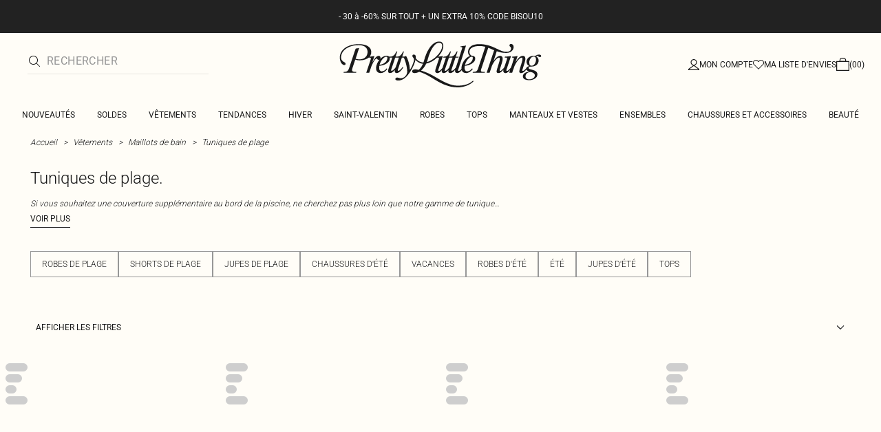

--- FILE ---
content_type: application/javascript; charset=UTF-8
request_url: https://cdn-skin.prettylittlething.com/euw3/_next/static/chunks/7563-0117822999c1b12b.js
body_size: 2500
content:
!function(){try{var e="undefined"!=typeof window?window:"undefined"!=typeof global?global:"undefined"!=typeof self?self:{},t=(new e.Error).stack;t&&(e._sentryDebugIds=e._sentryDebugIds||{},e._sentryDebugIds[t]="5c4b4e04-3589-4d5d-85fd-7a6d5bd2495b",e._sentryDebugIdIdentifier="sentry-dbid-5c4b4e04-3589-4d5d-85fd-7a6d5bd2495b")}catch(e){}}();"use strict";(self.webpackChunk_N_E=self.webpackChunk_N_E||[]).push([[7563],{15339:(e,t,l)=>{l.d(t,{A:()=>o});var r=function(e){return e.Idle="idle",e.Fulfilled="fulfilled",e.Rejected="rejected",e}(r||{});let o=r},17563:(e,t,l)=>{l.d(t,{A:()=>b});var r=l(14232),o=l(75656),i=l(22529),n=l(48604),a=l(10811),s=l(15339),u=l(11885),c=l(64512),d=l(34685),p=l(59827),m=l(4289),g=l(68013),_=l(88649);let b=e=>{var t;let[l]=(0,u.z)(),[b,y]=(0,c.A)("basket-total"),[f,v]=(0,c.A)("previousQuoteLocale"),{data:S,mutate:w,error:N,isValidating:A}=(0,o.Ay)(i.Ay.quote.get,e=>{if(f||v(l.localeISOCode),f&&f!==l.localeISOCode){v(l.localeISOCode),(0,m.zs)(n.s2);return}return(0,g.MS)(e,{headers:{locale:l.localeISOCode}})},{onSuccess:e=>{(null==e?void 0:e.token)&&(0,m.TV)(n.s2,"1")},onError:e=>{var t;let l=(null==e||null==(t=e.response)?void 0:t.status)||500;l===a.A.UNAUTHORIZED&&(0,m.zs)(n.s2),l===a.A.NOT_FOUND&&((0,m.zs)(n.s2),(0,m.zs)(n.JM)),(0,_.H4)(e,"error",{alert:"quote"})},...e,revalidateOnFocus:!1}),I=(null==S||null==(t=S.totals)?void 0:t.grandTotal)||"0";return(0,r.useEffect)(()=>{f||v(l.localeISOCode),f&&f!==l.localeISOCode&&(v(l.localeISOCode),(0,m.zs)(n.s2))},[f,v,l.localeISOCode]),(0,r.useEffect)(()=>{(0,p.C)({quote:S})},[S]),(0,r.useEffect)(()=>{b!==I&&y(I)},[I,b,y]),(0,r.useMemo)(()=>{let e=async()=>{let e={headers:{locale:l.localeISOCode},subpathPrefix:l.subpathPrefix};if(!(0,m.Ri)(n.s2)||!e.headers)return w(void 0,!1);e.headers.Quote="pltqt";let t=await (0,d.bE)(i.Ay.quote.merge,{storeId:1},e);return(null==t?void 0:t.token)&&(0,m.TV)(n.s2,"1"),w(t,!1)},t=s.A.Idle;return N?t=s.A.Rejected:(S||!A)&&(t=s.A.Fulfilled),{data:S,mutateQuote:w,error:N,isValidating:A,requestState:t,mergeQuote:e}},[N,S,A,w,l.localeISOCode,l.subpathPrefix])}},37516:(e,t,l)=>{l.d(t,{v:()=>r});let r=e=>{var t,l,r,o,i,n,a,s,u,c,d,p,m,g,_,b,y,f,v,S,w,N,A,I,C,P,T,h,O,k,F,q,E,D,x,z,L,V;return e&&(null==(a=window)||null==(n=a.__NEXT_DATA__)||null==(i=n.props)||null==(o=i.pageProps)||null==(r=o.data)||null==(l=r.category)||null==(t=l.meta)?void 0:t.names[e])?null==(P=window)||null==(C=P.__NEXT_DATA__)||null==(I=C.props)||null==(A=I.pageProps)||null==(N=A.data)||null==(w=N.category)||null==(S=w.meta)?void 0:S.names[e]:(null==(g=window)||null==(m=g.__NEXT_DATA__)||null==(p=m.props)||null==(d=p.pageProps)||null==(c=d.data)||null==(u=c.category)||null==(s=u.meta)?void 0:s.name)?null==(E=window)||null==(q=E.__NEXT_DATA__)||null==(F=q.props)||null==(k=F.pageProps)||null==(O=k.data)||null==(h=O.category)||null==(T=h.meta)?void 0:T.name:"string"==typeof(null==(v=window)||null==(f=v.__NEXT_DATA__)||null==(y=f.props)||null==(b=y.pageProps)||null==(_=b.data)?void 0:_.category)?null==(V=window)||null==(L=V.__NEXT_DATA__)||null==(z=L.props)||null==(x=z.pageProps)||null==(D=x.data)?void 0:D.category:""}},39175:(e,t,l)=>{l.d(t,{S:()=>r});let r=e=>null==e?void 0:e.replace(/[^0-9,.-]+/g,"").replace(/(\.\d{2})\d+/,"$1").replace(/(,)(\d{2})$/,".$2")},41367:(e,t,l)=>{l.d(t,{Ic:()=>a,Zt:()=>i,cP:()=>n});var r=l(20379),o=l.n(r);let i=e=>{let t=["-","/"],l=e.split("").filter(e=>!t.includes(e)).join(""),r=l.substring(0,8),o=l.substring(8,11),i=l.substring(11,15);return"".concat(r).concat(o?"-".concat(o):"").concat(i?"-".concat(i):"").toUpperCase()},n=e=>{if("prettylittlething"===o().CONFIG_BRAND)return e;let t=["-","/"],l=e.split("").filter(e=>!t.includes(e)).join(""),r=l.substring(0,8),i=l.substring(8,11),n=l.substring(11,15);return"".concat(r).concat(i?"-".concat(i):"").concat(n?"-".concat(n):"").toUpperCase()},a=(e,t)=>{switch(t){case"boohooMAN":return e.split("-")[0].substring(0,8).toUpperCase();case"PrettyLittleThing":return e.split("/")[0].toUpperCase();default:return}}},59827:(e,t,l)=>{l.d(t,{C:()=>a});var r=l(20379),o=l.n(r),i=l(80441),n=l(72298);async function a(e){switch(o().CONFIG_BRAND){case"pltoutlet":case"boohooman":return function(e){var t,l,r,o,a;let s=null==(t=window.dataLayer)?void 0:t.find(e=>!!e.basket),u=e.quote?(0,n.iH)(e.quote.products):[],c=(null==(l=e.quote)?void 0:l.totals.grandTotal)?parseInt(null==(r=e.quote)?void 0:r.totals.grandTotal):0,d=(null==(o=e.quote)?void 0:o.totals.subtotal)?parseInt(null==(a=e.quote)?void 0:a.totals.subtotal):0;if(s&&"basket"in s){s.basket.ecommerce.items=u,s.basket.totals.grandTotalValue=c,s.basket.totals.subTotalValue=d;return}(0,i.o)({basket:{ecommerce:{items:u},totals:{grandTotalValue:c,subTotalValue:d}}})}(e);default:return Promise.resolve()}}},64512:(e,t,l)=>{l.d(t,{A:()=>i});var r=l(14232),o=l(60657);let i=(e,t)=>{let[l,i]=(0,r.useState)(()=>{try{let l=window.localStorage.getItem(e);return l?JSON.parse(l):t}catch(e){return t}});return[l,t=>{try{let r=t instanceof Function?t(l):t;i(r),window.localStorage.setItem(e,JSON.stringify(r))}catch(e){(0,o.A)()||console.log(e)}}]}},72298:(e,t,l)=>{l.d(t,{PO:()=>s,PX:()=>a,iH:()=>n});var r=l(41367),o=l(37516),i=l(39175);function n(e){return e.map(e=>{var t;let l=Number((0,i.S)(e.prices.originalPrice)||0),o=Number((0,i.S)(e.prices.price)||0);return{discount:Number((e.prices.isSpecialPrice?l-o:0).toFixed(2)),index:0,item_brand:"boohooMAN",item_category:e.category,item_category2:e.productStyle,item_category3:"",item_category4:"",item_category5:"",item_colour:e.colour,item_id:e.sku.split("-")[0].substring(0,8).toUpperCase(),item_list_name:(null==(t=sessionStorage)?void 0:t.getItem("plpLastVisitedCategory"))||e.category||"",item_name:e.name,item_size:e.size||"",price:Number(l.toFixed(2)),item_variant:(0,r.Zt)(e.sku),promo_price:Number(o.toFixed(2)),quantity:Number(e.qty),sale_price:Number(o.toFixed(2))}})}function a(e,t){return e.map(e=>{var l,o;let n=Number((0,i.S)(e.prices.originalPrice)||0),a=Number((0,i.S)(e.prices.price)||0);return{discount:Number((e.prices.isSpecialPrice?n-a:0).toFixed(2)),index:0,item_brand:e.brand,item_category:e.category,item_category2:e.productStyle,item_category3:"",item_category4:"",item_category5:"",item_colour:e.colour,item_id:(0,r.Ic)(e.sku,t),item_list_name:(null==(l=sessionStorage)?void 0:l.getItem("plpLastVisitedCategory"))||e.category||"",item_name:e.name,item_size:e.size||"",price:Number(n.toFixed(2)),item_variant:(0,r.cP)(e.sku),promo_price:e.prices.isSpecialPrice?Number(a.toFixed(2)):null,quantity:Number(e.qty),sale_price:e.prices.isSpecialPrice?Number(a.toFixed(2)):null,dimension5:e.productStyle,dimension8:e.colour,dimension9:(null==(o=sessionStorage)?void 0:o.getItem("plpLastVisitedCategory"))||"",dimension10:e.prices.isSpecialPrice?"true":"false",dimension11:e.size,dimension13:e.prices.isSpecialPrice?parseFloat(e.prices.price):null}})}function s(e){return e.map(e=>{var t;let{sku:l,name:r,category:i,productStyle:n,colour:a,prices:s,size:u,qty:c}=e;return{id:l,name:r,category:i,list:(0,o.v)(),dimension5:n,dimension8:a,dimension9:(null==(t=sessionStorage)?void 0:t.getItem("plpLastVisitedCategory"))||"",dimension10:s.isSpecialPrice?"true":"false",dimension11:u,dimension13:s.isSpecialPrice?parseFloat(s.price):null,quantity:c}})}},80441:(e,t,l)=>{l.d(t,{o:()=>r});function r(e){window.dataLayer=window.dataLayer||[],window.dataLayer.push(e)}}}]);

--- FILE ---
content_type: application/javascript
request_url: https://www.prettylittlething.fr/lElJ/b_xp/zf1SM/2jrxA/t9zEmX8zazGJNbuVD5/SV9d/NFQVS1kK/LjgB
body_size: 178544
content:
(function(){if(typeof Array.prototype.entries!=='function'){Object.defineProperty(Array.prototype,'entries',{value:function(){var index=0;const array=this;return {next:function(){if(index<array.length){return {value:[index,array[index++]],done:false};}else{return {done:true};}},[Symbol.iterator]:function(){return this;}};},writable:true,configurable:true});}}());(function(){vN();YUr();rjr();var Q4=function(){return [];};var N4=function(ZC){if(ZC===undefined||ZC==null){return 0;}var RA=ZC["toLowerCase"]()["replace"](/[^a-z]+/gi,'');return RA["length"];};var Qw=function(MU,KD){return MU|KD;};var lO=function(Z7){return -Z7;};var Cx=function(){M9=(VE.sjs_se_global_subkey?VE.sjs_se_global_subkey.push(Xz):VE.sjs_se_global_subkey=[Xz])&&VE.sjs_se_global_subkey;};var Jj=function(Hw){return !Hw;};var FB,NW,zO,kk,Nc,TO,DK,fr,Fl,GM,P,n1,Dl,MO,WF,w7,gq,g0,dr,LK,OB,N9,pL,rB,zr,OA,jZ,sC,DX,r0,SH,tw,IN,BT,C7,QD,Kj,UX,r4,lD,l4,qL,SA,W8,Q7,zL,Ow,Zx,wO,Yl,El,k7,FK,Wk,DC,rc,t9,nW,zY,Lw,DH,ck,K4,rO,jw,Nr,mX,Y4,UZ,hj,Zk,jj,rw,KU,Cq,AW,ZE,ND,FC,X1,LH,CT,Oz,vz,dx,SU,sZ,St,vB,B8,Xj,p9,UC,Cz,b8,cr,Wz,v7,HM,YT,Jx,kP,FD,XW,fj,gP,CX,jE,Dt,XC,XX,w1,nX,zk,OO,BD,M7,nO,DW,Dk,gE,nj,lF,ht,j8,Nl,PL,FL,MX,D,pw,ww,UY,UK,tP,Mk,sA,nw,Jq,mK,HE,kY,Uj,gT,S0,Gk,Z4,Dj,XH,wZ,qP,kK,MC,mx,FT,Bq,zT,N7,SC,D1,dO,pt,TK,NK,h9,A0,GY,bF,UW,PF,m8,Mj,PA,fX,vK,FU,FF,PW,bW,JN,cz,QU,ZM,JO,tk,pq,Hr,Br,GX,vD,dk,nz,KA,TA,HH,YN,gc,Rr,nD,FX,qk,PC,A9,EO,GB,J,Qr,Qj,cE,fz,Kr,DY,QF,Y9,N8,OD,Nj,A7,tt,ct,jU,cP,lq,BA,Sk,tA,mO,BU,jt,ZP,xF,Iz,dB,k4,Fk,tE,HD,x4,BM,UH,E0,hk,qF,F4,cw,Pr,T9,c7,t4,Kz,Y0,vk,XZ,sP,sL,Er,JD,qN,Ww,CC,SM,Ox,I7,U7,Qx,IF,J9,TD,Rj,QW,cM,Dc,zF,B,CH,Hx,S9,rz,Pj,wE,ZX,gH,mC,xO,rE,gK,AF,XO,mN,g1,WD,FO,Xl,DE,L9,R9,UA,Hq,LZ,VX,hz,vl,EP,Vj,ZU,Vz,BN,VW,bz,WW,bM,bE,MK,Tq,IA,YL,Pq,bC,cZ,PD,J1,vP,JP,Pk,BC,sW,U0,mM,QA,PM,Bx,ME,XT,nM,lj,U4,XK,Gw,CE,HZ,JM,mE,NA,zX,Gx,HK,cD,CW,hN,f7,lA,KH,JX,mj,R1,JA,WO,rF,q9,HX,M1,Zz,dD,VA,fD,JT,L7,ED,K1,Dx,pP,WE,LA,Sw,wc,xE,E7,qt,Kx,Yw,hr,qX,LU,Tw,gX,kB,nk,z4,nc,JW,xw,ql,sx,Rx,B0,pC,XN,Wc,N1,cX,C4,OX,fF,sw,Ux,AC,IC,QB,l9,cq,Zl,RU,dK,rD,MP,cB,S7,GO,PO,GZ,AU,hF,NT,jA,CB,GC,WP,TH,q8,TW,q4,VY,dl,OY,Sz,Y,AY,nU,hX,L,SN,Iw,Qz,TE,PB,Kl,g8,RC,xX,KB,xc,kA,GW,k1,wU,KE,ZY,mt,fx,lr,SO,X9,zK,pr,H9,d9,KY,YD,nr,wM,dC,bl,zc,lM,Tc,Bw,VO,E1,x7,KC,AB,xt,T8,Zt,fC,Q,CM,VU,Dz,EC,wK,bL,X,KL,bc,PZ,OC,YH,B9,kC,p7,g7,V7,fH,DZ,vE,HB,Z0,Yc,lt,MZ,Xw,Ir,Kc,FP,WA,t7,Ok,nB,bZ,YX,rA,QC,pW,vW,Tz,r1,HP,xD,Yz,zW,dW,Ix,Ij,xU,Mx,KF,EA,Uk,Ew,Ac,Nz,wX,xM,PU,VK,JC,TC,HU,hA,wj,qH,W1,JK,LM,Lc,Qk,H4,M8,Tx,I9,UD,G7,q0,r7,Sc,gj,b9,dj,tC,nZ,OE,RH,gr,kr,l8,M4,tM,Xq,nP,MN,AH,f8,Jc,MD,tO,cj,jO,RD,SD,xB,gD,O0,KW,gt,rH,L4,Yk,tZ,dM,j7,YC,H8,Y7,AX,FW,Pc,hW,LE,nK,kD,f1,gA,l7,YU,wq,LP,Nx,SX,nL,Qc,jY,kX,Ez,Yx,V8,lW,K7,D8,Tl,BO,lU,n9,tU,JF,gN,f0,dU,UF,rL,At,jX,B7,vF,OZ,jz,YA,sT,IP,bB,Rk,bx,GK,s8,GD,qD,Yt,YY,zA,Xk,kw,b7,Ct,SP,MB,lT,pD,bD,wB,fO,jF,AT,jk,NX,px,Cl,m0,wx,zD,H0,RE,PP,pT,DB,ZF,Dq,R7,dE,LD,Yj,pz,OL,J0,vw,E4,Wx,wW,xj,ST,dz,xx,sH,bj,zx,lN,qz,rY,dA,O9,zN,m9,c1,VF,F8,GU,NM,jD,IU,V0,X7,mq,sz,SL,Rz,vt,Oq,BZ,SB,jC,fB,QZ,mZ,SF,Az,BW,AA,rW,hO,Vx,PH,fN,wA,Z9,OU,QH,tx,Lx,FM,EF,Ik,EU,OF,ZD,q7,Uw,Qq,k9,AE,w,z0,Jr,XM,XA,D9,Fj,bA,cT,HO,Ex,pY,IT,KX,Ck,rX,NO,mP,hD,KT,gZ,tD,ZA,rT,Zc,DO,nN,dq,fW,IY,Vl,O1,NF,dP,D7,VD,XF,kz,GH,JE,V4,qr,Gq,BP,fK,TP,rx,qw,XB,vO,xq,ZH,QM,nF,Ec,wC,Cj,HC,L8,qZ,IX,UN,tl,w9,Ic,rr,wF,WU,xT,Mw,TU,tL,CU,tX,KZ,Wj,YO,SE,QP,Sx,j4,GT,qc,fA,Hk,F7,IL,DD,Xc,Hz,F,lY,Tk,zz,DA,n7,AO,gU,N0,Ak,CF,Ut,H7,CA,Jl,HL,TY,Fc,pO,gw,jc,s9,TX,k0,Q1,Uq,Bj,lx,Pw,nA,gM,EH,YM,wk,DU,AN,kW,NZ,cC,zl,Ej,Qt,Tr,vj,Z,nE,W9,kZ,lk,hU,C9,bq,cW,T4,FH,gW,kq,Y8,Rc,x8,gk,mD,WY,Mc,PX,xz,TN,Gc,PY,lc,kN,N,qC,sY,bX,bw,RO,IO,Vk,HW,g9,Xx,VM,kU,Rl,d7,G9,wz,kj,gC,nH,P7,zj,EK,Aw,vC,qj,AZ,lC,B4,rZ,wP,sj,gx,Mz,wl,Oc,T7,hL,J8,OP,kT,HA,Ft,bt,cU,z8,RM,nx,QY,HF,EM,gL,Kw,kl,mF,bk,MY,Sj,q1,Nw,f9,FA,zU,U9,AL,JL,Tj,zB,c8,ZZ,Q9,X4,EX,Bc,jW,dH,pZ,kH,GN,Iq,rk,LY,GP,WT,Bz,OK,MA,z7,rP,z9,RL,w4,xk,xC,pA,dX,UU,Uz,gz,Zw,dL,hw,hT,Ek,G,P1,jl,pF,zM,NC,YF,pk,lX,B1,bU,bO,kx,s7,Lq,hB,Fw,V9,NL,qU,VP,rU,kF,O4,dw,dF,LX,XL,wt,vX,Uc,Lj,mk,vH,JB,PN,wN,hP,BY,sX,DF,kO,A,rC,n4,FY,ZW,mB,BX,VC,jM,wY,tK,r9,Hc,Rw,fP,fk,Vc,vx,jH,Nk,vr,fw,ml,mz,qA,W4,hH,WZ,qq,r8,LW,cF,lP,KO,ZO,RW,xA,sF,h8,NN,pU,j9,U1;var cO=function(){return GF.apply(this,[Tq,arguments]);};var Jw=function(){if(BL["Date"]["now"]&&typeof BL["Date"]["now"]()==='number'){return BL["Math"]["round"](BL["Date"]["now"]()/1000);}else{return BL["Math"]["round"](+new (BL["Date"])()/1000);}};var Vw=function(UO){if(UO===undefined||UO==null){return 0;}var TF=UO["toLowerCase"]()["replace"](/[^0-9]+/gi,'');return TF["length"];};var WX=function(mU){if(BL["document"]["cookie"]){try{var m7=BL["document"]["cookie"]["split"]('; ');var P9=null;var D4=null;for(var Dw=0;Dw<m7["length"];Dw++){var OW=m7[Dw];if(OW["indexOf"](""["concat"](mU,"="))===0){var sD=OW["substring"](""["concat"](mU,"=")["length"]);if(sD["indexOf"]('~')!==-1||BL["decodeURIComponent"](sD)["indexOf"]('~')!==-1){P9=sD;}}else if(OW["startsWith"](""["concat"](mU,"_"))){var c4=OW["indexOf"]('=');if(c4!==-1){var vc=OW["substring"](c4+1);if(vc["indexOf"]('~')!==-1||BL["decodeURIComponent"](vc)["indexOf"]('~')!==-1){D4=vc;}}}}if(D4!==null){return D4;}if(P9!==null){return P9;}}catch(hx){return false;}}return false;};var JU=function QX(P4,IE){'use strict';var rj=QX;switch(P4){case XT:{var Px=IE[Y1];var XD=IE[Ml];var Cw=IE[k8];M9.push(pj);try{var YP=M9.length;var mw=Jj(Jj(Y1));var cA;return cA=jP(vt,[Kk()[qx(MW)].apply(null,[Aj,Jz,tU]),CP()[xW(cc)](Gj,E9,A4,IW,Aj),AP(typeof K9()[AD(wD)],DP('',[][[]]))?K9()[AD(MW)].apply(null,[Jj([]),mA,lP,CO]):K9()[AD(WC)](lz,BF,vU,Jj(Jj(vA))),Px.call(XD,Cw)]),M9.pop(),cA;}catch(fU){M9.splice(lw(YP,vA),Infinity,pj);var v9;return v9=jP(vt,[Kk()[qx(MW)].apply(null,[Jj(Jj({})),Jz,tU]),Kk()[qx(ID)](Gz,zC,Hj),K9()[AD(MW)](RX,mA,lP,cc),fU]),M9.pop(),v9;}M9.pop();}break;case dr:{var Bk=IE[Y1];var dc=IE[Ml];var YW=IE[k8];M9.push(bP);Bk[dc]=YW[Kk()[qx(wD)](SW,Oj,sx)];M9.pop();}break;case MB:{return this;}break;case Z0:{M9.push(sU);this[RP(typeof K9()[AD(QO)],'undefined')?K9()[AD(WC)](cx,Ax,qO,pX):K9()[AD(Lk)].apply(null,[CO,EW,mW,Gj])]=Jj(g4);var XU=this[Cc()[Zj(LC)](xc,NP,LO)][g4][Cc()[Zj(NU)].apply(null,[Lz,LF,zP])];if(RP(Kk()[qx(ID)](tF,zC,CD),XU[Kk()[qx(MW)](Jk,Jz,FP)]))throw XU[K9()[AD(MW)](Jj(Jj(g4)),mA,GW,hC)];var x9;return x9=this[Kk()[qx(zw)](Jj(Jj({})),Fz,qW)],M9.pop(),x9;}break;case q8:{var Fx=IE[Y1];var jx;M9.push(MF);return jx=Fx&&gF(Cc()[Zj(Pz)](XP,gO,hC),typeof BL[tW()[KP(GA)](c9,RF,Jj(Jj([])))])&&RP(Fx[K9()[AD(F9)](nC,W7,NW,NU)],BL[tW()[KP(GA)].apply(null,[c9,RF,tj])])&&AP(Fx,BL[tW()[KP(GA)](c9,RF,O7)][Cc()[Zj(UP)].apply(null,[xP,J7,sO])])?AP(typeof Kk()[qx(g3)],'undefined')?Kk()[qx(xf)](Jj(g4),J7,AV):Kk()[qx(l5)](Jj(Jj(g4)),YI,cc):typeof Fx,M9.pop(),jx;}break;case JM:{var CG=IE[Y1];M9.push(JR);var B5;return B5=jP(vt,[tW()[KP(Tf)](S4,Jp,Jj(Jj(vA))),CG]),M9.pop(),B5;}break;case SB:{var kp=IE[Y1];M9.push(Ub);var xd=BL[Zn()[TQ(g4)](g4,E9,HQ,g4,ZV)](kp);var hG=[];for(var kn in xd)hG[Kk()[qx(cc)].apply(null,[Jj(Jj({})),x5,V4])](kn);hG[RP(typeof Kk()[qx(OQ)],'undefined')?Kk()[qx(l5)].apply(null,[Xb,vv,ph]):Kk()[qx(LC)].call(null,ID,O7,lU)]();var rJ;return rJ=function Es(){M9.push(mI);for(;hG[RP(typeof Kk()[qx(kv)],DP('',[][[]]))?Kk()[qx(l5)](Qb,E6,WR):Kk()[qx(g4)](Sv,s3,qd)];){var X5=hG[K9()[AD(ln)](UP,k3,hp,GA)]();if(XQ(X5,xd)){var WQ;return Es[Kk()[qx(wD)](Ch,Oj,V5)]=X5,Es[K9()[AD(Lk)].call(null,Jj(vA),EW,Kn,F9)]=Jj(vA),M9.pop(),WQ=Es,WQ;}}Es[K9()[AD(Lk)](j2,EW,Kn,GV)]=Jj(n3[Xb]);var A5;return M9.pop(),A5=Es,A5;},M9.pop(),rJ;}break;case qq:{return this;}break;case cr:{M9.push(Qp);var NR;return NR=tW()[KP(ln)].call(null,mQ,mf,Jj(Jj([]))),M9.pop(),NR;}break;case Ut:{var HI=IE[Y1];return typeof HI;}break;case VM:{var gd=IE[Y1];var OJ=IE[Ml];var AR=IE[k8];return gd[OJ]=AR;}break;case PN:{M9.push(kQ);this[K9()[AD(Lk)].call(null,Tn,EW,Q3,ln)]=Jj(n3[Xb]);var GJ=this[Cc()[Zj(LC)].apply(null,[F2,NP,Jj([])])][n3[Xb]][Cc()[Zj(NU)](BJ,LF,lz)];if(RP(RP(typeof Kk()[qx(W7)],'undefined')?Kk()[qx(l5)].call(null,l6,JQ,Os):Kk()[qx(ID)].call(null,SW,zC,mn),GJ[Kk()[qx(MW)](Jj(Jj([])),Jz,W4)]))throw GJ[RP(typeof K9()[AD(cx)],DP([],[][[]]))?K9()[AD(WC)](GV,gO,Os,s3):K9()[AD(MW)].apply(null,[Jj(Jj({})),mA,j3,Tn])];var Gp;return Gp=this[Kk()[qx(zw)](NU,Fz,PR)],M9.pop(),Gp;}break;case lr:{var nd=IE[Y1];M9.push(F2);var ZI=BL[Zn()[TQ(g4)](x5,E9,XV,g4,Jj(g4))](nd);var I2=[];for(var Vv in ZI)I2[Kk()[qx(cc)](E9,x5,zX)](Vv);I2[AP(typeof Kk()[qx(KQ)],DP([],[][[]]))?Kk()[qx(LC)](mI,O7,jA):Kk()[qx(l5)](Jj(Jj(g4)),g2,JJ)]();var f2;return f2=function UV(){M9.push(Ln);for(;I2[Kk()[qx(g4)](I3,s3,D9)];){var wG=I2[K9()[AD(ln)].apply(null,[LO,k3,hz,KQ])]();if(XQ(wG,ZI)){var vJ;return UV[Kk()[qx(wD)](ln,Oj,EP)]=wG,UV[RP(typeof K9()[AD(SR)],DP([],[][[]]))?K9()[AD(WC)](kR,Uf,z3,Jj(vA)):K9()[AD(Lk)].apply(null,[Tn,EW,Iz,Jj({})])]=Jj(vA),M9.pop(),vJ=UV,vJ;}}UV[K9()[AD(Lk)].call(null,lV,EW,Iz,F9)]=Jj(g4);var Df;return M9.pop(),Df=UV,Df;},M9.pop(),f2;}break;case kM:{var Gb=IE[Y1];return typeof Gb;}break;case nE:{return this;}break;case Y:{return this;}break;case rT:{var HR;M9.push(CI);return HR=tW()[KP(ln)](mQ,Qh,Jj(Jj({}))),M9.pop(),HR;}break;case M8:{var QI=IE[Y1];M9.push(k3);var On;return On=jP(vt,[tW()[KP(Tf)](S4,V5,Eb),QI]),M9.pop(),On;}break;case zL:{var t6=IE[Y1];var xR=IE[Ml];var sQ=IE[k8];return t6[xR]=sQ;}break;case mZ:{var J4=IE[Y1];var D6=IE[Ml];var Fd=IE[k8];M9.push(Ph);J4[D6]=Fd[AP(typeof Kk()[qx(Xb)],'undefined')?Kk()[qx(wD)].call(null,PG,Oj,fA):Kk()[qx(l5)](mA,s5,kb)];M9.pop();}break;case LH:{return this;}break;case dB:{return this;}break;case dK:{var GG=IE[Y1];var dh=IE[Ml];var Us=IE[k8];M9.push(zP);try{var BV=M9.length;var JI=Jj([]);var UI;return UI=jP(vt,[AP(typeof Kk()[qx(pn)],DP('',[][[]]))?Kk()[qx(MW)].call(null,gR,Jz,jJ):Kk()[qx(l5)](Jj(Jj(g4)),Ys,TG),CP()[xW(cc)].call(null,lQ,E9,W5,IW,XR),AP(typeof K9()[AD(Ev)],DP([],[][[]]))?K9()[AD(MW)](YQ,mA,WI,w6):K9()[AD(WC)](Rv,MR,qQ,Jj(vA)),GG.call(dh,Us)]),M9.pop(),UI;}catch(qG){M9.splice(lw(BV,vA),Infinity,zP);var Jf;return Jf=jP(vt,[Kk()[qx(MW)](w6,Jz,jJ),Kk()[qx(ID)](Jj(g4),zC,GR),K9()[AD(MW)].call(null,Jj([]),mA,WI,Jj(Jj({}))),qG]),M9.pop(),Jf;}M9.pop();}break;case DE:{var Yv=IE[Y1];M9.push(Sh);var Sf;return Sf=Yv&&gF(Cc()[Zj(Pz)].call(null,BI,gO,v5),typeof BL[tW()[KP(GA)](c9,S3,zw)])&&RP(Yv[K9()[AD(F9)](YR,W7,gh,Pz)],BL[tW()[KP(GA)](c9,S3,Jj([]))])&&AP(Yv,BL[tW()[KP(GA)](c9,S3,F9)][RP(typeof Cc()[Zj(Rp)],'undefined')?Cc()[Zj(vA)](SJ,n2,l5):Cc()[Zj(UP)].apply(null,[vQ,J7,v5])])?Kk()[qx(xf)](EV,J7,vd):typeof Yv,M9.pop(),Sf;}break;}};var Pb=function(Hf){return +Hf;};var rv=function(){return ["^;","HA9KI","3JFQ3AZ","SM:MP+$=J","+E","PD\nj","ZSQ3P[]\";Q#\r","[#\x3fr*QJ","L)IQ","+K\bjV8Vm$4(","Lj\tgn\b315L#GJV",")C1J",">D WQ]3g_ ","3F)S","=lh{,4","--\x40\"VUJW]1L","N\'",")AR",",6","W4","PD;Y0A","PM","(Q3HmU8","KJ3","M$2\"[(PFQ.","28$F3H","Fw*Jn\b1([A\x40\x07Q-PQ","/5","5/J%E\x40T","$A_","\t-;%K+AWU-","-|\x07].AJ/.\x3fP/G>JQ)Wx)K(C","G%KF jgQ\x00.\x3fV","%wp","4Wp\f)","TBL2I","U","5Q#","P",".F","\x40)\x40\v","V","dJ45\x003EE",".}1AG\x07Q+AL28\"(","*~:v","\\\x00J56O#P\x00Z","A)JJM8","(E/WF\x07h/KJ.L\"HQ","\x3fBP","82.!M1wB]","/5","v","+AH","<\nj3","t*\"42w","k!umx,G+AW","QH","C!AO\x00J","O","/JPW","P\'J","P\x07[9K]","W<\x40W\x00","G_\x074o#P\x00JK","V#\\B\x07]<","I","F/W","\x40\t","JW","9N%w\vMP8WW41\x3fJEK","2868P/RQ*M3SL\f1>","\"QU4W[",")KJ;-","(QAJKK","Af\rH","WJL","yL)PJ","M(J\x40","V8S",">[","P[","fW\n./","&K4P[5(QF)AW)N\b7>\'U","`J2I[M74z\'K#SQ","K)","2P\x07P","J{<TJ$!/R)VFk4CP\f\v","Q-M","\x00*GE\vpL(Tx\b5\x07(","7N","\x07]0KH\b","}\x40\x00J]/{[-\x07;G","76G\nADP","0V)AL","]\f\t\"6\x40*A",")5H#G%T(CW:","F","\x00\b4\x3fM0A","-\tN#JVg`{25$5F#V","*","}\f\t/.QA\'H>H_a)QCfB\x07ML4KP","WPL\t&","Y)LP\f\n$","","*g<S_","CW0T8I[\v","M","G$c>uV9KL","T[\n()M(W","FL2(","4AL]HR($.=K5PMJ.","Y\bl1F","8R[","W\rVW\x005,","Z\b\v5","3v/IL\x00Lle]7","B\x07K8bR5","\v.;q2K\x00B]","8G\'O","CW%J2PQ1"," 4/NA\x00PW3","4W \v","GQ$.&K(\x40T","\tC4A\"LV)|\b6\x3fH\x07DXQ3","$\nM2KZ]B","wLS*EH\bG\x07;J","4G\'\x40\vPY)A]/\x3f","2)",">\x40]2%\vM\'WEkTX=\r9Nw\vNW1","VW;MR","_","{5VQ\x00a \x3fM2ARgK6PQG\x3fG4","WL","G2{F]0AJ","]0KL",">H[\f7M3P","GR\b3;4G4RO","5AbL/M\\$","y/p)~JT\tG{}+z,","D3JWW3\n5RsNA)JFL\nMP\t\b6ZY~o\rRJT<[eQ~JWN8]$.\x07*~(/\b","BQL",".","P<Wn7.v)OM","L2qN31;G","%;%J4KW]\vER",")AL\x00","V(HR","<BQ+A.\v(4","SJ0MM.","Y","]315G\x07P","GMQ:QL\f-","\'2","o","\t26[\bEF","v<RW\n5(",")C%O","L","K.PM"," \x3f","F","5.F/W","V;EM","|\x07","{OA*VW\n5-K(\x40Mg","OH\x3fK_","eS]\rEG(3(","A.AV]GL5 \x3fM\'\x40","A)IL]9","68K2lG]3","Y`\x001yE5WDS\rf!","_.5R*AF","xl","MQy)PL","\'SC^hP>(B_$CZn}hsz>j","R/","wB\x07]9sQ\f$\x00","{-G\x07Q+AL2/(R6A","T\x07N\bT","0EJ\f>C","L\t57","mP->QC2PNL}PQM$.W%P\x07Q3KP\x405(\x40*ARJK)EPox)VF\x07)Ka.P\'FFY3KP\x403\x00;\b)FFL.S5R2T#.k$I\\\vo.P\'PQ(tS\b)>_","M]Wr","YZ<P","\b(.P3T","]AT","DLEJ3\v",")J>J]","\x3fk(PQY1","c2FT\b5RL#VWJ\x00","","P[7EH\f\"\x003V","J#GjJMY-","1~T","vQ)]=\v \v\x3f","\b$.=K+MaW0AJ\"3/M6KW","3P\'P",")\x40mg","\"As\x408Hl\f(","\x40WQ1","SAL2V[","\f5,g*AFL","]+H","LM0AP*.\x3f","3+G5P\x3fFQ<o[48.O\x07GFK","\t","iQ-;Qf#BVL}tR\x00l4","L+K\x07PU2R[",">","UJ","[g","0WH(3K2]KV:A"," $\x3fC2K\x00e\x00V>PW\t","6b","1/V)I7UV)","\r2-(","G$c>qV9AL\b","6+H}","V6AG","\x3f","P\fV)L[2!*G%L:BP"];};var Z5=function(fv){var tb=fv%4;if(tb===2)tb=3;var Ob=42+tb;var M2;if(Ob===42){M2=function wb(cJ,rs){return cJ*rs;};}else if(Ob===43){M2=function Fs(lI,CV){return lI+CV;};}else{M2=function Cf(wR,Ap){return wR-Ap;};}return M2;};var L5=function(JV){var DV=['text','search','url','email','tel','number'];JV=JV["toLowerCase"]();if(DV["indexOf"](JV)!==-1)return 0;else if(JV==='password')return 1;else return 2;};var rR=function(P5){if(P5===undefined||P5==null){return 0;}var tG=P5["replace"](/[\w\s]/gi,'');return tG["length"];};var lb=function(){return KR.apply(this,[mt,arguments]);};var N2=function(){return GF.apply(this,[D,arguments]);};var In=function(QJ,k6){return QJ&k6;};var V2=function(){return nG.apply(this,[Pq,arguments]);};var gF=function(F5,fV){return F5==fV;};var pJ=function(){return GF.apply(this,[Y,arguments]);};var Jn=function(){return KR.apply(this,[OY,arguments]);};var v4=function(){if(BL["Date"]["now"]&&typeof BL["Date"]["now"]()==='number'){return BL["Date"]["now"]();}else{return +new (BL["Date"])();}};var Xv=function(){return ["\x6c\x65\x6e\x67\x74\x68","\x41\x72\x72\x61\x79","\x63\x6f\x6e\x73\x74\x72\x75\x63\x74\x6f\x72","\x6e\x75\x6d\x62\x65\x72"];};var AQ=function(mb){var cb=mb[0]-mb[1];var G5=mb[2]-mb[3];var fb=mb[4]-mb[5];var ls=BL["Math"]["sqrt"](cb*cb+G5*G5+fb*fb);return BL["Math"]["floor"](ls);};var RJ=function(){return GF.apply(this,[r1,arguments]);};var PV=function(){Ps=["\x61\x70\x70\x6c\x79","\x66\x72\x6f\x6d\x43\x68\x61\x72\x43\x6f\x64\x65","\x53\x74\x72\x69\x6e\x67","\x63\x68\x61\x72\x43\x6f\x64\x65\x41\x74"];};var SG=function XI(zf,pQ){'use strict';var DJ=XI;switch(zf){case Z1:{var Nv=pQ[Y1];M9.push(Wv);var D5;return D5=jP(vt,[tW()[KP(Tf)](S4,m2,pX),Nv]),M9.pop(),D5;}break;case PN:{return this;}break;case q8:{return this;}break;case SN:{M9.push(np);var ds;return ds=AP(typeof tW()[KP(H3)],DP([],[][[]]))?tW()[KP(ln)].call(null,mQ,dp,ID):tW()[KP(Jz)](Is,dG,Tf),M9.pop(),ds;}break;case Kl:{var Hs=pQ[Y1];M9.push(vU);var Cp=BL[Zn()[TQ(g4)].call(null,IR,E9,VJ,g4,IR)](Hs);var sp=[];for(var xQ in Cp)sp[AP(typeof Kk()[qx(zP)],DP([],[][[]]))?Kk()[qx(cc)].call(null,LO,x5,Sk):Kk()[qx(l5)].call(null,wJ,P3,If)](xQ);sp[Kk()[qx(LC)].call(null,z3,O7,jU)]();var rp;return rp=function hV(){M9.push(dd);for(;sp[Kk()[qx(g4)](lV,s3,Ip)];){var Jd=sp[K9()[AD(ln)].apply(null,[Jj(Jj({})),k3,TO,NU])]();if(XQ(Jd,Cp)){var Ns;return hV[Kk()[qx(wD)](l5,Oj,c2)]=Jd,hV[K9()[AD(Lk)](I5,EW,jh,I5)]=Jj(vA),M9.pop(),Ns=hV,Ns;}}hV[K9()[AD(Lk)](Qb,EW,jh,wn)]=Jj(g4);var F6;return M9.pop(),F6=hV,F6;},M9.pop(),rp;}break;case qq:{M9.push(w2);this[K9()[AD(Lk)].apply(null,[zP,EW,bF,Jj(Jj(g4))])]=Jj(VE[K9()[AD(ZV)](cc,Jk,W2,Jj(vA))]());var GQ=this[Cc()[Zj(LC)](Ec,NP,x5)][g4][Cc()[Zj(NU)](tP,LF,Jj(g4))];if(RP(Kk()[qx(ID)].call(null,Jj({}),zC,UG),GQ[Kk()[qx(MW)](Fz,Jz,R9)]))throw GQ[K9()[AD(MW)](Jj(Jj({})),mA,lC,v5)];var CQ;return CQ=this[Kk()[qx(zw)](Jj(vA),Fz,mp)],M9.pop(),CQ;}break;case ml:{var fp=pQ[Y1];var sn=pQ[Ml];var R2;var Ws;var Uh;M9.push(pG);var HV;var QQ=RP(typeof NQ()[cV(g4)],'undefined')?NQ()[cV(sb)](Up,g3,XR,OQ,E2):NQ()[cV(Sv)](vA,YR,QO,qX,l6);var jI=fp[xn()[Ms(g4)].apply(null,[YG,v5,VA,UP])](QQ);for(HV=g4;B6(HV,jI[Kk()[qx(g4)].apply(null,[Jj(Jj(g4)),s3,kO])]);HV++){R2=Zs(In(Td(sn,l5),n3[Sv]),jI[Kk()[qx(g4)].call(null,j2,s3,kO)]);sn*=n3[F9];sn&=n3[E9];sn+=VE[xn()[Ms(Sv)](Qf,j2,nw,NJ)]();sn&=n3[UP];Ws=Zs(In(Td(sn,l5),n3[Sv]),jI[Kk()[qx(g4)](Jj(g4),s3,kO)]);sn*=VE[RP(typeof Cc()[Zj(Jz)],DP('',[][[]]))?Cc()[Zj(vA)].call(null,Ud,ms,I3):Cc()[Zj(Zh)].call(null,L4,Rv,Jz)]();sn&=n3[E9];sn+=n3[sb];sn&=n3[UP];Uh=jI[R2];jI[R2]=jI[Ws];jI[Ws]=Uh;}var Hd;return Hd=jI[K9()[AD(nC)](F9,Xd,tI,Jj({}))](QQ),M9.pop(),Hd;}break;case HE:{var DR=pQ[Y1];M9.push(Oj);if(AP(typeof DR,K9()[AD(NJ)](O7,mI,Qs,CO))){var pV;return pV=RP(typeof Kk()[qx(NJ)],DP([],[][[]]))?Kk()[qx(l5)](F9,GI,jf):Kk()[qx(Fz)](Jj(vA),Vn,Nd),M9.pop(),pV;}var Z6;return Z6=DR[RR()[Dp(l5)].apply(null,[Xh,Fz,YQ,SW,Hv])](new (BL[tW()[KP(I3)].apply(null,[hC,W5,Jj(Jj([]))])])(Cc()[Zj(ms)].apply(null,[pv,zP,QO]),Kk()[qx(z3)](QO,E3,Hb)),tW()[KP(zP)].apply(null,[Nf,Pp,Jj(Jj([]))]))[RP(typeof RR()[Dp(sb)],DP([],[][[]]))?RR()[Dp(F9)].call(null,gG,UJ,SR,NJ,f5):RR()[Dp(l5)](Xh,Fz,E9,LO,Hv)](new (BL[tW()[KP(I3)](hC,W5,tj)])(K9()[AD(zP)].call(null,Oj,MW,Af,Zh),Kk()[qx(z3)](Jj(Jj(vA)),E3,Hb)),RP(typeof Cc()[Zj(PG)],DP([],[][[]]))?Cc()[Zj(vA)](VI,tQ,Tf):Cc()[Zj(Xd)](Vs,Ih,GA))[RR()[Dp(l5)](Xh,Fz,CO,LO,Hv)](new (BL[AP(typeof tW()[KP(ID)],'undefined')?tW()[KP(I3)](hC,W5,Pz):tW()[KP(Jz)].apply(null,[sd,vG,YR])])(Cc()[Zj(sO)](gG,s2,Xd),Kk()[qx(z3)](NU,E3,Hb)),Kk()[qx(GV)](Pz,NU,t3))[RR()[Dp(l5)](Xh,Fz,YV,Tn,Hv)](new (BL[tW()[KP(I3)](hC,W5,wJ)])(Cc()[Zj(g3)](Dv,cx,Jz),AP(typeof Kk()[qx(l5)],DP([],[][[]]))?Kk()[qx(z3)].call(null,Jk,E3,Hb):Kk()[qx(l5)].apply(null,[Jj(g4),bv,YR])),Kk()[qx(l6)](Jj(g4),A2,II))[RR()[Dp(l5)](Xh,Fz,NP,zP,Hv)](new (BL[tW()[KP(I3)].apply(null,[hC,W5,tj])])(Cc()[Zj(w6)].apply(null,[Yn,ss,Jj(Jj({}))]),RP(typeof Kk()[qx(Tn)],DP('',[][[]]))?Kk()[qx(l5)].call(null,Qb,t5,qI):Kk()[qx(z3)].call(null,Jj(Jj(g4)),E3,Hb)),Kk()[qx(lz)](mI,Rv,Iz))[RR()[Dp(l5)](Xh,Fz,Jk,IR,Hv)](new (BL[tW()[KP(I3)](hC,W5,KQ)])(RR()[Dp(NJ)].call(null,M3,sb,EV,QO,Th),Kk()[qx(z3)].call(null,Zd,E3,Hb)),AP(typeof K9()[AD(Lk)],DP('',[][[]]))?K9()[AD(XJ)](CO,mQ,Mb,RX):K9()[AD(WC)].call(null,pn,Ep,b4,Jj(Jj(g4))))[RR()[Dp(l5)].apply(null,[Xh,Fz,cc,Jj(g4),Hv])](new (BL[tW()[KP(I3)](hC,W5,lz)])(tW()[KP(XJ)](BG,AI,Jj(Jj(vA))),Kk()[qx(z3)].apply(null,[Jj(g4),E3,Hb])),Zn()[TQ(nC)](Uv,sb,c9,PG,Pv))[RR()[Dp(l5)](Xh,Fz,dV,nC,Hv)](new (BL[AP(typeof tW()[KP(Jz)],DP('',[][[]]))?tW()[KP(I3)].apply(null,[hC,W5,Gz]):tW()[KP(Jz)](D2,W6,g4)])(Cc()[Zj(Zd)](w5,qJ,Gz),Kk()[qx(z3)](ln,E3,Hb)),tW()[KP(Rv)](hs,ZQ,LO))[K9()[AD(I5)](vA,H2,FR,Jj({}))](n3[Xb],U6),M9.pop(),Z6;}break;case Y:{var tf=pQ[Y1];var qV=pQ[Ml];M9.push(Aj);var vh;return vh=DP(BL[tW()[KP(Fz)].apply(null,[I3,fI,Jj(vA)])][xn()[Ms(cc)].apply(null,[nC,BG,EQ,UP])](gV(BL[tW()[KP(Fz)](I3,fI,IR)][AP(typeof RR()[Dp(s3)],DP([],[][[]]))?RR()[Dp(cc)].apply(null,[r5,E9,Qb,Jj(vA),HJ]):RR()[Dp(F9)](bs,m3,Ch,Jj(Jj(vA)),LG)](),DP(lw(qV,tf),n3[NJ]))),tf),M9.pop(),vh;}break;case mK:{var l2=pQ[Y1];M9.push(Id);var LJ=new (BL[K9()[AD(BG)](PG,nC,qp,wD)])();var tv=LJ[Kk()[qx(g3)](Jj(vA),H2,Xx)](l2);var As=Kk()[qx(Fz)].call(null,LC,Vn,FV);tv[Zn()[TQ(ZV)].call(null,Gz,Fz,R4,d4,YR)](function(cp){M9.push(Lp);As+=BL[K9()[AD(sb)].apply(null,[I5,V3,zV,GA])][Kk()[qx(kR)](Pz,Ls,bz)](cp);M9.pop();});var AG;return AG=BL[Cc()[Zj(Gz)](nI,pp,Zd)](As),M9.pop(),AG;}break;case dB:{var dv;M9.push(lR);return dv=BL[Kk()[qx(sO)](Uv,tp,dA)][tW()[KP(PG)](RV,XC,mA)],M9.pop(),dv;}break;case W1:{M9.push(zs);var S5;return S5=new (BL[RR()[Dp(GA)](c3,sb,j2,QO,gO)])()[X2()[gQ(NJ)].apply(null,[V3,nC,ms,MI])](),M9.pop(),S5;}break;case Xt:{M9.push(ln);var p3=[Cc()[Zj(hC)](vb,Vn,Jj(vA)),K9()[AD(zw)].apply(null,[BG,OQ,hQ,gR]),RP(typeof K9()[AD(Jz)],DP('',[][[]]))?K9()[AD(WC)].call(null,Jj([]),xG,ln,xf):K9()[AD(EV)](Jj(vA),c6,Fn,Jj(g4)),tW()[KP(LC)](Mp,TG,xf),Kk()[qx(wJ)].apply(null,[Jj(Jj(vA)),CO,z2]),tW()[KP(NU)](ks,vI,c6),tW()[KP(zw)](AJ,NI,Gz),tW()[KP(EV)](S3,kQ,E9),tW()[KP(z3)].apply(null,[bG,V3,x5]),RP(typeof tW()[KP(lQ)],DP('',[][[]]))?tW()[KP(Jz)].apply(null,[II,J2,zw]):tW()[KP(GV)](H2,n5,Sh),AP(typeof Cc()[Zj(Ef)],DP('',[][[]]))?Cc()[Zj(gR)].apply(null,[MQ,pX,Ef]):Cc()[Zj(vA)](Qv,qs,Jj(Jj(g4))),AP(typeof RR()[Dp(Sv)],'undefined')?RR()[Dp(Ef)](W3,nC,wn,nC,IR):RR()[Dp(F9)](Av,dQ,NP,Jj([]),ln),K9()[AD(z3)](nC,Lk,B3,LO),K9()[AD(GV)].call(null,kR,cc,SI,Gz),RP(typeof tW()[KP(Jk)],DP('',[][[]]))?tW()[KP(Jz)](Rd,A3,cx):tW()[KP(l6)](Hv,Zd,g3),K9()[AD(l6)].apply(null,[Tv,pb,c2,YQ]),NQ()[cV(WC)](WC,NJ,Jj(g4),hf,s3),Kk()[qx(hC)](Rv,pb,FI),K9()[AD(lz)](Lk,Pz,Wh,Pz),Cc()[Zj(SW)].apply(null,[Cv,Yb,x5]),AP(typeof X2()[gQ(GA)],DP([],[][[]]))?X2()[gQ(cc)].call(null,g4,SR,sO,qh):X2()[gQ(Jz)](Iv,Of,g4,mR),Cc()[Zj(c6)](b7,wJ,tj),Kk()[qx(gR)].call(null,Pz,S4,rV),Kk()[qx(SW)](Jj(vA),tj,tR),Cc()[Zj(j2)](R5,HJ,Jj(Jj(vA))),Cc()[Zj(CO)].apply(null,[Zv,s3,Jj(Jj([]))]),Cc()[Zj(tj)].call(null,mR,hf,gR)];if(gF(typeof BL[K9()[AD(O7)](Xd,SR,m5,S3)][RP(typeof K9()[AD(GV)],'undefined')?K9()[AD(WC)].call(null,s3,W7,rh,Aj):K9()[AD(Eb)](CJ,NJ,N3,ZV)],AP(typeof tW()[KP(Jk)],DP([],[][[]]))?tW()[KP(Ef)].apply(null,[Sv,ld,BG]):tW()[KP(Jz)].apply(null,[Rn,U2,Lk]))){var KV;return M9.pop(),KV=null,KV;}var gv=p3[Kk()[qx(g4)].apply(null,[Jj(Jj(vA)),s3,Kf])];var bd=Kk()[qx(Fz)].call(null,Jj(Jj({})),Vn,Bd);for(var Rb=g4;B6(Rb,gv);Rb++){var rQ=p3[Rb];if(AP(BL[K9()[AD(O7)].call(null,WC,SR,m5,Jj({}))][K9()[AD(Eb)](Jj([]),NJ,N3,MW)][rQ],undefined)){bd=Kk()[qx(Fz)].apply(null,[Jj(Jj(vA)),Vn,Bd])[AP(typeof Cc()[Zj(wJ)],DP('',[][[]]))?Cc()[Zj(mI)].apply(null,[Sp,lQ,Eb]):Cc()[Zj(vA)].call(null,Js,Ef,LO)](bd,Cc()[Zj(cx)](w6,GV,Aj))[Cc()[Zj(mI)](Sp,lQ,ZV)](Rb);}}var Kd;return M9.pop(),Kd=bd,Kd;}break;case Tl:{var cG;M9.push(M6);return cG=RP(typeof BL[tW()[KP(NJ)](Ef,dK,Jj(g4))][AP(typeof xn()[Ms(F9)],DP([],[][[]]))?xn()[Ms(WC)](sO,Rv,Oh,nC):xn()[Ms(s3)](zV,lV,UR,lv)],Cc()[Zj(Pz)](Y2,gO,Jj({})))||RP(typeof BL[tW()[KP(NJ)].call(null,Ef,dK,mA)][tW()[KP(lz)](Jz,hv,Jj(Jj([])))],Cc()[Zj(Pz)](Y2,gO,w6))||RP(typeof BL[tW()[KP(NJ)](Ef,dK,v5)][AP(typeof K9()[AD(ms)],'undefined')?K9()[AD(ms)](Aj,Rp,SV,l6):K9()[AD(WC)](Ef,Dd,sb,I3)],Cc()[Zj(Pz)].call(null,Y2,gO,Xd)),M9.pop(),cG;}break;case sL:{M9.push(tR);try{var rG=M9.length;var Mh=Jj([]);var Bb;return Bb=Jj(Jj(BL[tW()[KP(NJ)].call(null,Ef,xD,LO)][K9()[AD(Xd)].call(null,Tf,S3,YM,MW)])),M9.pop(),Bb;}catch(O5){M9.splice(lw(rG,vA),Infinity,tR);var lG;return M9.pop(),lG=Jj([]),lG;}M9.pop();}break;case HK:{M9.push(CD);try{var wh=M9.length;var mG=Jj([]);var Dh;return Dh=Jj(Jj(BL[tW()[KP(NJ)](Ef,tl,Sv)][tW()[KP(Eb)].call(null,J5,Ux,Ch)])),M9.pop(),Dh;}catch(O6){M9.splice(lw(wh,vA),Infinity,CD);var T5;return M9.pop(),T5=Jj(Jj(Y1)),T5;}M9.pop();}break;case J8:{var Wp;M9.push(s3);return Wp=Jj(Jj(BL[tW()[KP(NJ)](Ef,bP,cc)][RP(typeof Kk()[qx(zP)],'undefined')?Kk()[qx(l5)](mA,zd,pR):Kk()[qx(c6)](lz,wD,hQ)])),M9.pop(),Wp;}break;case jE:{M9.push(Ih);try{var J3=M9.length;var L2=Jj([]);var sR=DP(BL[xn()[Ms(ZV)].apply(null,[g5,sb,wv,Fz])](BL[tW()[KP(NJ)](Ef,SJ,mA)][NQ()[cV(ZV)](cc,SW,hC,q6,vw)]),VV(BL[xn()[Ms(ZV)].apply(null,[g5,MW,wv,Fz])](BL[tW()[KP(NJ)].apply(null,[Ef,SJ,tj])][K9()[AD(sO)](kR,W3,Q5,Jj(Jj([])))]),vA));sR+=DP(VV(BL[xn()[Ms(ZV)](g5,EV,wv,Fz)](BL[tW()[KP(NJ)](Ef,SJ,ZV)][RR()[Dp(WC)](vs,mI,l6,Jj(Jj(vA)),LO)]),n3[s3]),VV(BL[RP(typeof xn()[Ms(s3)],DP(Kk()[qx(Fz)].call(null,Jj(Jj({})),Vn,r3),[][[]]))?xn()[Ms(s3)](qd,zw,qp,Cb):xn()[Ms(ZV)].apply(null,[g5,zw,wv,Fz])](BL[tW()[KP(NJ)].call(null,Ef,SJ,Tf)][tW()[KP(ms)].apply(null,[N6,Mv,Jj(Jj([]))])]),VE[Zn()[TQ(pX)].call(null,ms,F9,Is,LV,Ch)]()));sR+=DP(VV(BL[xn()[Ms(ZV)](g5,ms,wv,Fz)](BL[tW()[KP(NJ)](Ef,SJ,Jj(Jj(vA)))][K9()[AD(g3)](x5,LC,Bv,wJ)]),n3[Qb]),VV(BL[AP(typeof xn()[Ms(g4)],'undefined')?xn()[Ms(ZV)](g5,Rp,wv,Fz):xn()[Ms(s3)].apply(null,[Nh,Rv,V3,Db])](BL[tW()[KP(NJ)](Ef,SJ,Jj(Jj(vA)))][tW()[KP(Xd)](wn,TX,XR)]),UP));sR+=DP(VV(BL[RP(typeof xn()[Ms(g4)],'undefined')?xn()[Ms(s3)].call(null,Yd,NU,xG,IV):xn()[Ms(ZV)](g5,tF,wv,Fz)](BL[tW()[KP(NJ)](Ef,SJ,NP)][Cc()[Zj(QO)](BQ,EW,Jz)]),E9),VV(BL[xn()[Ms(ZV)](g5,lQ,wv,Fz)](BL[tW()[KP(NJ)].apply(null,[Ef,SJ,Jj(Jj([]))])][tW()[KP(sO)](dV,T2,tF)]),Fz));sR+=DP(VV(BL[xn()[Ms(ZV)](g5,BG,wv,Fz)](BL[tW()[KP(NJ)](Ef,SJ,kR)][tW()[KP(g3)](V3,cv,Jj([]))]),l5),VV(BL[xn()[Ms(ZV)](g5,Jk,wv,Fz)](BL[tW()[KP(NJ)].call(null,Ef,SJ,Jj(Jj(vA)))][K9()[AD(w6)].call(null,lV,E5,f5,Jj({}))]),n3[Gz]));sR+=DP(VV(BL[xn()[Ms(ZV)].apply(null,[g5,g4,wv,Fz])](BL[tW()[KP(NJ)](Ef,SJ,Oj)][Cc()[Zj(S3)].apply(null,[Nn,qf,Jj(Jj(vA))])]),n3[wD]),VV(BL[xn()[Ms(ZV)].call(null,g5,pn,wv,Fz)](BL[tW()[KP(NJ)].call(null,Ef,SJ,Jj(Jj(vA)))][AP(typeof Kk()[qx(L6)],DP('',[][[]]))?Kk()[qx(j2)](vA,W5,Un):Kk()[qx(l5)].call(null,s3,TV,m4)]),cc));sR+=DP(VV(BL[xn()[Ms(ZV)](g5,Jk,wv,Fz)](BL[tW()[KP(NJ)].apply(null,[Ef,SJ,wJ])][Cc()[Zj(LO)](Qs,Gd,E9)]),GA),VV(BL[xn()[Ms(ZV)].apply(null,[g5,RX,wv,Fz])](BL[tW()[KP(NJ)](Ef,SJ,NP)][K9()[AD(Zd)](Jj(Jj(g4)),EQ,Bf,tF)]),Ef));sR+=DP(VV(BL[xn()[Ms(ZV)](g5,Xb,wv,Fz)](BL[tW()[KP(NJ)].apply(null,[Ef,SJ,W7])][Kk()[qx(CO)](IR,Tn,TW)]),n3[kR]),VV(BL[xn()[Ms(ZV)](g5,UP,wv,Fz)](BL[tW()[KP(NJ)].apply(null,[Ef,SJ,lz])][xn()[Ms(nC)](I3,SW,q6,pX)]),ZV));sR+=DP(VV(BL[AP(typeof xn()[Ms(nC)],'undefined')?xn()[Ms(ZV)].call(null,g5,Qb,wv,Fz):xn()[Ms(s3)](r6,CJ,b5,Md)](BL[RP(typeof tW()[KP(ms)],DP('',[][[]]))?tW()[KP(Jz)](Ks,OV,ID):tW()[KP(NJ)].call(null,Ef,SJ,z3)][Kk()[qx(tj)].call(null,Jj([]),rI,t5)]),n3[pX]),VV(BL[xn()[Ms(ZV)](g5,zw,wv,Fz)](BL[tW()[KP(NJ)](Ef,SJ,l5)][xn()[Ms(wD)](Uv,Gj,q6,wD)]),nC));sR+=DP(VV(BL[xn()[Ms(ZV)].apply(null,[g5,wJ,wv,Fz])](BL[AP(typeof tW()[KP(Fz)],DP([],[][[]]))?tW()[KP(NJ)].call(null,Ef,SJ,Zd):tW()[KP(Jz)](Vp,T3,YR)][tW()[KP(w6)](ID,ER,s3)]),wD),VV(BL[xn()[Ms(ZV)](g5,F9,wv,Fz)](BL[RP(typeof tW()[KP(ms)],'undefined')?tW()[KP(Jz)].call(null,k5,Lv,SW):tW()[KP(NJ)](Ef,SJ,Jj(Jj({})))][Cc()[Zj(XR)](Zv,Sv,XJ)]),pX));sR+=DP(VV(BL[xn()[Ms(ZV)](g5,UP,wv,Fz)](BL[RP(typeof tW()[KP(F9)],DP([],[][[]]))?tW()[KP(Jz)](LR,Sb,S3):tW()[KP(NJ)](Ef,SJ,L6)][tW()[KP(Zd)].call(null,ZV,sI,Jj([]))]),Xb),VV(BL[xn()[Ms(ZV)].apply(null,[g5,cx,wv,Fz])](BL[tW()[KP(NJ)].apply(null,[Ef,SJ,Pv])][Zn()[TQ(Xb)](XR,Gz,q6,l5,Qb)]),Pz));sR+=DP(VV(BL[RP(typeof xn()[Ms(UP)],DP(RP(typeof Kk()[qx(vA)],'undefined')?Kk()[qx(l5)](O7,fQ,IV):Kk()[qx(Fz)].apply(null,[S3,Vn,r3]),[][[]]))?xn()[Ms(s3)].apply(null,[rh,GV,OR,cQ]):xn()[Ms(ZV)](g5,XJ,wv,Fz)](BL[tW()[KP(NJ)].apply(null,[Ef,SJ,Xd])][AP(typeof K9()[AD(Qb)],DP('',[][[]]))?K9()[AD(lV)](E9,x2,VQ,KQ):K9()[AD(WC)](XJ,xI,kv,vA)]),VE[RP(typeof tW()[KP(CO)],DP([],[][[]]))?tW()[KP(Jz)].call(null,Od,E6,Jk):tW()[KP(lV)](EW,wO,tF)]()),VV(BL[RP(typeof xn()[Ms(l5)],DP([],[][[]]))?xn()[Ms(s3)](S4,CO,Rs,nQ):xn()[Ms(ZV)](g5,Fz,wv,Fz)](BL[tW()[KP(NJ)](Ef,SJ,tF)][RP(typeof tW()[KP(g3)],DP('',[][[]]))?tW()[KP(Jz)](xs,R3,g4):tW()[KP(mA)](Zd,hI,I3)]),Gz));sR+=DP(VV(BL[xn()[Ms(ZV)](g5,j2,wv,Fz)](BL[tW()[KP(NJ)](Ef,SJ,lQ)][xn()[Ms(pX)](th,Pz,fG,NJ)]),kR),VV(BL[xn()[Ms(ZV)].apply(null,[g5,YQ,wv,Fz])](BL[tW()[KP(NJ)].call(null,Ef,SJ,Aj)][AP(typeof Kk()[qx(xf)],DP([],[][[]]))?Kk()[qx(cx)].apply(null,[Jj(vA),zR,N0]):Kk()[qx(l5)].apply(null,[g4,Jz,k3])]),Tn));sR+=DP(VV(BL[xn()[Ms(ZV)](g5,S3,wv,Fz)](BL[tW()[KP(NJ)].apply(null,[Ef,SJ,GA])][AP(typeof K9()[AD(Lk)],'undefined')?K9()[AD(mA)].call(null,LC,Gv,Lz,Jj(g4)):K9()[AD(WC)](YQ,Yf,Pp,nC)]),YQ),VV(BL[xn()[Ms(ZV)].call(null,g5,Jz,wv,Fz)](BL[RP(typeof tW()[KP(lV)],DP('',[][[]]))?tW()[KP(Jz)](Lh,SR,Ef):tW()[KP(NJ)](Ef,SJ,g4)][CP()[xW(GA)].apply(null,[dV,WC,vs,Gv,lV])]),Zh));sR+=DP(VV(BL[RP(typeof xn()[Ms(g4)],'undefined')?xn()[Ms(s3)](gJ,Zh,lf,I3):xn()[Ms(ZV)](g5,cc,wv,Fz)](BL[tW()[KP(NJ)](Ef,SJ,x5)][Kk()[qx(QO)](NP,Gv,sJ)]),Pv),VV(BL[xn()[Ms(ZV)].call(null,g5,CO,wv,Fz)](BL[AP(typeof tW()[KP(I5)],'undefined')?tW()[KP(NJ)](Ef,SJ,Pv):tW()[KP(Jz)](Bp,w3,pn)][AP(typeof X2()[gQ(g4)],'undefined')?X2()[gQ(GA)].apply(null,[C5,Xb,Jz,M6]):X2()[gQ(Jz)].apply(null,[L3,S3,Aj,Y6])]),SR));sR+=DP(VV(BL[xn()[Ms(ZV)].call(null,g5,w6,wv,Fz)](BL[tW()[KP(NJ)].apply(null,[Ef,SJ,cc])][Kk()[qx(S3)](kR,LG,Wd)]),pn),VV(BL[xn()[Ms(ZV)](g5,Aj,wv,Fz)](BL[tW()[KP(NJ)].apply(null,[Ef,SJ,SR])][Kk()[qx(LO)](Gz,EQ,kd)]),Uv));sR+=DP(DP(VV(BL[xn()[Ms(ZV)](g5,g4,wv,Fz)](BL[Kk()[qx(GA)](YQ,x2,Ff)][RP(typeof K9()[AD(pn)],DP([],[][[]]))?K9()[AD(WC)](CJ,cn,Pf,F9):K9()[AD(wJ)](Jj(Jj([])),nJ,CH,BG)]),Gj),VV(BL[RP(typeof xn()[Ms(sb)],DP([],[][[]]))?xn()[Ms(s3)](hR,Jk,Fn,XV):xn()[Ms(ZV)].call(null,g5,PG,wv,Fz)](BL[RP(typeof tW()[KP(Tf)],DP('',[][[]]))?tW()[KP(Jz)](xh,Ad,Pv):tW()[KP(NJ)].apply(null,[Ef,SJ,gR])][Kk()[qx(XR)](KQ,L6,Jh)]),Sh)),VV(BL[AP(typeof xn()[Ms(Fz)],DP([],[][[]]))?xn()[Ms(ZV)].apply(null,[g5,g4,wv,Fz]):xn()[Ms(s3)](z5,zP,bp,Jk)](BL[tW()[KP(NJ)].call(null,Ef,SJ,Jj(Jj(vA)))][AP(typeof Kk()[qx(j2)],DP('',[][[]]))?Kk()[qx(CJ)](Jj(Jj({})),zb,D3):Kk()[qx(l5)](XR,rf,O3)]),VE[Cc()[Zj(CJ)](BC,wI,ms)]()));var Kh;return Kh=sR[tW()[KP(IR)].call(null,OQ,Lz,Jj(Jj(vA)))](),M9.pop(),Kh;}catch(EI){M9.splice(lw(J3,vA),Infinity,Ih);var NG;return NG=Kk()[qx(sb)].apply(null,[Jj(Jj(g4)),GV,ZP]),M9.pop(),NG;}M9.pop();}break;case NT:{var mh=pQ[Y1];M9.push(F2);try{var Zf=M9.length;var KI=Jj({});if(RP(mh[K9()[AD(O7)](g4,SR,gP,Jz)][K9()[AD(hC)](Pz,Uv,Ez,IR)],undefined)){var Xp;return Xp=tW()[KP(wJ)].call(null,nv,vx,YQ),M9.pop(),Xp;}if(RP(mh[K9()[AD(O7)](Jj({}),SR,gP,s3)][K9()[AD(hC)](Tf,Uv,Ez,Jj(g4))],Jj(Ml))){var dR;return dR=Kk()[qx(sb)](W7,GV,sj),M9.pop(),dR;}var bh;return bh=K9()[AD(Sv)].apply(null,[XJ,Pv,vf,NU]),M9.pop(),bh;}catch(gp){M9.splice(lw(Zf,vA),Infinity,F2);var Vd;return Vd=X2()[gQ(Ef)].call(null,HG,Sv,GA,tQ),M9.pop(),Vd;}M9.pop();}break;case Ir:{var pI=pQ[Y1];var G4=pQ[Ml];M9.push(vv);if(RI(typeof BL[Kk()[qx(GA)](Jj(Jj({})),x2,r7)][Cc()[Zj(KQ)].call(null,TD,Tv,l5)],tW()[KP(Ef)](Sv,fF,xf))){BL[Kk()[qx(GA)].apply(null,[W7,x2,r7])][Cc()[Zj(KQ)](TD,Tv,Xb)]=Kk()[qx(Fz)](BG,Vn,OA)[Cc()[Zj(mI)](mE,lQ,GA)](pI,tW()[KP(wD)](zw,ZO,Jj(vA)))[Cc()[Zj(mI)].apply(null,[mE,lQ,NP])](G4,Cc()[Zj(Aj)](C9,kG,mI));}M9.pop();}break;case U1:{var kJ=pQ[Y1];var q5=pQ[Ml];M9.push(zG);if(Jj(K5(kJ,q5))){throw new (BL[CP()[xW(g4)].call(null,x5,NJ,bP,U6,xf)])(tW()[KP(gR)](U6,pP,F9));}M9.pop();}break;case ST:{var x3=pQ[Y1];var rb=pQ[Ml];M9.push(MJ);var gb=rb[Cc()[Zj(OQ)].apply(null,[xA,NU,wJ])];var EG=rb[Kk()[qx(wn)].apply(null,[GV,E9,hL])];var IQ=rb[tW()[KP(Aj)](NP,nb,Jj(Jj(g4)))];var Ld=rb[K9()[AD(S3)](gR,BG,Ss,mI)];var zJ=rb[Cc()[Zj(RV)](QD,ks,SW)];var cI=rb[tW()[KP(Ch)](wJ,gx,lQ)];var fR=rb[tW()[KP(CO)](Pz,H6,gR)];var nh=rb[AP(typeof Kk()[qx(ZV)],DP([],[][[]]))?Kk()[qx(Rp)](RX,Gz,Z4):Kk()[qx(l5)].call(null,LO,Ch,sU)];var Kv;return Kv=Kk()[qx(Fz)].call(null,NP,Vn,XG)[Cc()[Zj(mI)].call(null,v3,lQ,O7)](x3)[Cc()[Zj(mI)](v3,lQ,g3)](gb,Cc()[Zj(cx)].apply(null,[RG,GV,XJ]))[Cc()[Zj(mI)](v3,lQ,j2)](EG,RP(typeof Cc()[Zj(wD)],DP([],[][[]]))?Cc()[Zj(vA)](nR,BF,BG):Cc()[Zj(cx)](RG,GV,SR))[Cc()[Zj(mI)](v3,lQ,XR)](IQ,Cc()[Zj(cx)](RG,GV,Zh))[Cc()[Zj(mI)].call(null,v3,lQ,tj)](Ld,Cc()[Zj(cx)].apply(null,[RG,GV,Jj({})]))[AP(typeof Cc()[Zj(LO)],DP([],[][[]]))?Cc()[Zj(mI)].call(null,v3,lQ,I3):Cc()[Zj(vA)].call(null,Vf,SI,xf)](zJ,Cc()[Zj(cx)](RG,GV,L6))[Cc()[Zj(mI)].apply(null,[v3,lQ,c6])](cI,Cc()[Zj(cx)](RG,GV,wD))[Cc()[Zj(mI)].apply(null,[v3,lQ,tj])](fR,Cc()[Zj(cx)](RG,GV,GA))[Cc()[Zj(mI)](v3,lQ,g3)](nh,AP(typeof tW()[KP(YQ)],'undefined')?tW()[KP(Qb)](EQ,VG,YR):tW()[KP(Jz)](s5,hp,Jj([]))),M9.pop(),Kv;}break;case bB:{var M5=Jj(Jj(Y1));M9.push(KJ);try{var ZR=M9.length;var UQ=Jj({});if(BL[tW()[KP(NJ)](Ef,qD,g3)][tW()[KP(Eb)](J5,S7,Jj([]))]){BL[RP(typeof tW()[KP(EV)],'undefined')?tW()[KP(Jz)](qb,mv,CO):tW()[KP(NJ)](Ef,qD,PG)][AP(typeof tW()[KP(KQ)],DP('',[][[]]))?tW()[KP(Eb)](J5,S7,NU):tW()[KP(Jz)](ph,DI,BG)][K9()[AD(CJ)].call(null,Gz,wd,UX,Jj(Jj([])))](Kk()[qx(kv)](Jj(Jj([])),XR,Yn),Kk()[qx(hf)].apply(null,[Jj(Jj(vA)),SR,RQ]));BL[tW()[KP(NJ)](Ef,qD,Jj(Jj(vA)))][tW()[KP(Eb)](J5,S7,x5)][AP(typeof K9()[AD(lz)],'undefined')?K9()[AD(XR)].apply(null,[Jj(Jj([])),x5,vV,Jj(g4)]):K9()[AD(WC)].apply(null,[lV,Q2,t5,RX])](Kk()[qx(kv)].call(null,Zh,XR,Yn));M5=Jj(Jj([]));}}catch(Ts){M9.splice(lw(ZR,vA),Infinity,KJ);}var P2;return M9.pop(),P2=M5,P2;}break;case A0:{M9.push(U3);var ff=Kk()[qx(bR)].apply(null,[GV,C5,qP]);var Ds=AP(typeof Kk()[qx(cx)],'undefined')?Kk()[qx(C5)](Jj(vA),I5,hF):Kk()[qx(l5)](ZV,Dn,k2);for(var Ah=g4;B6(Ah,n3[pn]);Ah++)ff+=Ds[AP(typeof tW()[KP(lz)],DP('',[][[]]))?tW()[KP(UP)](XR,O9,Jj(g4)):tW()[KP(Jz)].call(null,Vb,V3,Tv)](BL[tW()[KP(Fz)](I3,N9,E9)][AP(typeof xn()[Ms(Sv)],DP([],[][[]]))?xn()[Ms(cc)](nC,cx,vk,UP):xn()[Ms(s3)].call(null,GA,xf,r3,tI)](gV(BL[AP(typeof tW()[KP(YR)],'undefined')?tW()[KP(Fz)].call(null,I3,N9,Gz):tW()[KP(Jz)](xP,vU,x5)][RR()[Dp(cc)].call(null,vC,E9,Tf,cc,HJ)](),Ds[Kk()[qx(g4)](CO,s3,Qt)])));var Op;return M9.pop(),Op=ff,Op;}break;}};var zI=function(db,s4){return db>=s4;};var Zs=function(j6,Jb){return j6%Jb;};var Kp=function(){var hn;if(typeof BL["window"]["XMLHttpRequest"]!=='undefined'){hn=new (BL["window"]["XMLHttpRequest"])();}else if(typeof BL["window"]["XDomainRequest"]!=='undefined'){hn=new (BL["window"]["XDomainRequest"])();hn["onload"]=function(){this["readyState"]=4;if(this["onreadystatechange"] instanceof BL["Function"])this["onreadystatechange"]();};}else{hn=new (BL["window"]["ActiveXObject"])('Microsoft.XMLHTTP');}if(typeof hn["withCredentials"]!=='undefined'){hn["withCredentials"]=true;}return hn;};var Sd=function(TR){return void TR;};var ps=function gs(pf,q3){'use strict';var xv=gs;switch(pf){case M8:{var TI=q3[Y1];M9.push(Qs);var jn;return jn=TI&&gF(Cc()[Zj(Pz)](LP,gO,RX),typeof BL[AP(typeof tW()[KP(mI)],DP('',[][[]]))?tW()[KP(GA)](c9,m5,mI):tW()[KP(Jz)](Sb,gJ,Jj(Jj(g4)))])&&RP(TI[K9()[AD(F9)].call(null,YV,W7,UF,Jj(Jj([])))],BL[tW()[KP(GA)].call(null,c9,m5,QO)])&&AP(TI,BL[tW()[KP(GA)].apply(null,[c9,m5,lz])][Cc()[Zj(UP)](HO,J7,Jj(Jj({})))])?AP(typeof Kk()[qx(cc)],DP('',[][[]]))?Kk()[qx(xf)](Ch,J7,Af):Kk()[qx(l5)].call(null,pX,d4,KG):typeof TI,M9.pop(),jn;}break;case Y1:{var Gf=q3[Y1];return typeof Gf;}break;case SH:{var Cn=q3[Y1];var xJ=q3[Ml];var Kb=q3[k8];M9.push(m4);Cn[xJ]=Kb[Kk()[qx(wD)].call(null,Jj(Jj({})),Oj,K6)];M9.pop();}break;case b8:{var g6=q3[Y1];var lJ=q3[Ml];var bQ=q3[k8];return g6[lJ]=bQ;}break;case OM:{var Xf=q3[Y1];var G2=q3[Ml];var sf=q3[k8];M9.push(jv);try{var OI=M9.length;var sG=Jj([]);var T6;return T6=jP(vt,[Kk()[qx(MW)](Fz,Jz,Ix),CP()[xW(cc)].call(null,F9,E9,gG,IW,NU),K9()[AD(MW)].apply(null,[zP,mA,wc,zP]),Xf.call(G2,sf)]),M9.pop(),T6;}catch(CR){M9.splice(lw(OI,vA),Infinity,jv);var Yh;return Yh=jP(vt,[Kk()[qx(MW)](l5,Jz,Ix),Kk()[qx(ID)](Jj(Jj({})),zC,hd),RP(typeof K9()[AD(SR)],DP([],[][[]]))?K9()[AD(WC)].apply(null,[Pv,Xs,TG,pn]):K9()[AD(MW)].call(null,v5,mA,wc,Jj(Jj({}))),CR]),M9.pop(),Yh;}M9.pop();}break;case Ml:{return this;}break;case qq:{var QG=q3[Y1];M9.push(Y6);var l3;return l3=jP(vt,[tW()[KP(Tf)](S4,k2,Jj(vA)),QG]),M9.pop(),l3;}break;case JL:{return this;}break;case XT:{return this;}break;case SN:{var X6;M9.push(Gs);return X6=RP(typeof tW()[KP(xf)],'undefined')?tW()[KP(Jz)](nb,rn,YQ):tW()[KP(ln)](mQ,Gh,mA),M9.pop(),X6;}break;case q8:{var bV=q3[Y1];M9.push(VG);var U5=BL[Zn()[TQ(g4)](s3,E9,vv,g4,s3)](bV);var c5=[];for(var kf in U5)c5[Kk()[qx(cc)](EV,x5,hk)](kf);c5[RP(typeof Kk()[qx(Pv)],'undefined')?Kk()[qx(l5)](Zd,ld,BJ):Kk()[qx(LC)](Jj(Jj({})),O7,XF)]();var BR;return BR=function Wb(){M9.push(qR);for(;c5[Kk()[qx(g4)].apply(null,[NP,s3,lF])];){var X3=c5[K9()[AD(ln)].call(null,Jj({}),k3,xC,x5)]();if(XQ(X3,U5)){var jQ;return Wb[Kk()[qx(wD)](Jj(Jj(vA)),Oj,Qj)]=X3,Wb[K9()[AD(Lk)](W7,EW,Oz,Jj({}))]=Jj(vA),M9.pop(),jQ=Wb,jQ;}}Wb[K9()[AD(Lk)](Gj,EW,Oz,Xb)]=Jj(g4);var kh;return M9.pop(),kh=Wb,kh;},M9.pop(),BR;}break;case UN:{M9.push(j5);this[K9()[AD(Lk)].apply(null,[Jj(vA),EW,Cd,Rp])]=Jj(g4);var Y5=this[AP(typeof Cc()[Zj(xf)],'undefined')?Cc()[Zj(LC)].apply(null,[Xn,NP,MW]):Cc()[Zj(vA)].apply(null,[JG,Lf,Jj(Jj([]))])][g4][AP(typeof Cc()[Zj(BG)],DP([],[][[]]))?Cc()[Zj(NU)](vV,LF,Jj(Jj({}))):Cc()[Zj(vA)].call(null,Y3,pb,Jj(Jj([])))];if(RP(Kk()[qx(ID)](Jj({}),zC,DG),Y5[Kk()[qx(MW)](Rv,Jz,qU)]))throw Y5[K9()[AD(MW)](Jj([]),mA,DQ,Jj({}))];var Lb;return Lb=this[Kk()[qx(zw)].call(null,O7,Fz,Q5)],M9.pop(),Lb;}break;case H0:{var nf=q3[Y1];M9.push(Dv);var lp;return lp=nf&&gF(AP(typeof Cc()[Zj(WC)],DP('',[][[]]))?Cc()[Zj(Pz)](Dx,gO,Jj(Jj([]))):Cc()[Zj(vA)].call(null,FQ,WJ,l6),typeof BL[tW()[KP(GA)](c9,Z3,BG)])&&RP(nf[K9()[AD(F9)](Jj(vA),W7,hU,MW)],BL[tW()[KP(GA)].call(null,c9,Z3,Ef)])&&AP(nf,BL[tW()[KP(GA)](c9,Z3,Jj(Jj(vA)))][Cc()[Zj(UP)].call(null,kz,J7,I3)])?Kk()[qx(xf)](wn,J7,wX):typeof nf,M9.pop(),lp;}break;case OY:{var zh=q3[Y1];return typeof zh;}break;case cr:{var bn=q3[Y1];var Fv;M9.push(Yb);return Fv=bn&&gF(Cc()[Zj(Pz)](jb,gO,Jz),typeof BL[tW()[KP(GA)](c9,Ov,tF)])&&RP(bn[K9()[AD(F9)].call(null,ID,W7,hb,Tv)],BL[tW()[KP(GA)](c9,Ov,dV)])&&AP(bn,BL[tW()[KP(GA)](c9,Ov,Xd)][RP(typeof Cc()[Zj(ln)],DP([],[][[]]))?Cc()[Zj(vA)](Ln,S2,Xd):Cc()[Zj(UP)].apply(null,[NV,J7,g4])])?Kk()[qx(xf)](Tv,J7,hh):typeof bn,M9.pop(),Fv;}break;case zN:{var Hh=q3[Y1];return typeof Hh;}break;case ZH:{var Ib=q3[Y1];M9.push(zn);var Rh;return Rh=Ib&&gF(Cc()[Zj(Pz)].apply(null,[rX,gO,I3]),typeof BL[tW()[KP(GA)](c9,d5,NP)])&&RP(Ib[RP(typeof K9()[AD(Tf)],'undefined')?K9()[AD(WC)](YQ,jG,hJ,ID):K9()[AD(F9)].call(null,YV,W7,vE,Jj(Jj(g4)))],BL[tW()[KP(GA)](c9,d5,Tn)])&&AP(Ib,BL[tW()[KP(GA)](c9,d5,Lk)][RP(typeof Cc()[Zj(Nf)],DP('',[][[]]))?Cc()[Zj(vA)].call(null,cR,MV,ZV):Cc()[Zj(UP)].apply(null,[YA,J7,Xd])])?Kk()[qx(xf)](W7,J7,sx):typeof Ib,M9.pop(),Rh;}break;case qL:{var mV=q3[Y1];return typeof mV;}break;case R1:{var I4=q3[Y1];var zv;M9.push(FV);return zv=I4&&gF(Cc()[Zj(Pz)].apply(null,[mk,gO,pn]),typeof BL[tW()[KP(GA)](c9,vR,SR)])&&RP(I4[K9()[AD(F9)](mI,W7,CX,Jk)],BL[tW()[KP(GA)](c9,vR,j2)])&&AP(I4,BL[tW()[KP(GA)].apply(null,[c9,vR,Sv])][Cc()[Zj(UP)](s7,J7,wn)])?Kk()[qx(xf)](ms,J7,RL):typeof I4,M9.pop(),zv;}break;case zB:{var ZJ=q3[Y1];return typeof ZJ;}break;case bL:{var Eh=q3[Y1];var PJ=q3[Ml];var B2=q3[k8];M9.push(kv);Eh[PJ]=B2[Kk()[qx(wD)](g3,Oj,OG)];M9.pop();}break;case WE:{var fh=q3[Y1];var sh=q3[Ml];var Wn=q3[k8];return fh[sh]=Wn;}break;case ZE:{var bI=q3[Y1];var QR=q3[Ml];var O2=q3[k8];M9.push(jR);try{var r2=M9.length;var p4=Jj(Ml);var Bh;return Bh=jP(vt,[Kk()[qx(MW)].apply(null,[IR,Jz,K4]),CP()[xW(cc)](NP,E9,jV,IW,Jj(Jj(vA))),K9()[AD(MW)].call(null,ms,mA,xz,Oj),bI.call(QR,O2)]),M9.pop(),Bh;}catch(ws){M9.splice(lw(r2,vA),Infinity,jR);var nV;return nV=jP(vt,[Kk()[qx(MW)](vA,Jz,K4),Kk()[qx(ID)].apply(null,[Tv,zC,vU]),K9()[AD(MW)].apply(null,[Xb,mA,xz,Jj(Jj([]))]),ws]),M9.pop(),nV;}M9.pop();}break;case nH:{return this;}break;}};var df=function(Zp,WG){return Zp<=WG;};var Fb=function(F3){var IG=1;var Gn=[];var Bn=BL["Math"]["sqrt"](F3);while(IG<=Bn&&Gn["length"]<6){if(F3%IG===0){if(F3/IG===IG){Gn["push"](IG);}else{Gn["push"](IG,F3/IG);}}IG=IG+1;}return Gn;};var gn=function(){return GF.apply(this,[UN,arguments]);};var p2=function(bf){return ~bf;};var fs=function(Pn){return BL["unescape"](BL["encodeURIComponent"](Pn));};var jP=function Tp(p5,Yp){var jp=Tp;for(p5;p5!=qq;p5){switch(p5){case CE:{p5=IT;nG.call(this,dM,[md()]);q2();nG.call(this,Pq,[md()]);gI();KR.call(this,OY,[md()]);tJ=nG(FB,[]);Bs=nG(Dt,[]);GF(NN,[MG()]);}break;case IT:{nG(E1,[]);fJ=nG(Er,[]);GF(UN,[MG()]);mJ=nG(ZZ,[]);p5-=nM;nG(c8,[]);KR(H0,[MG()]);IJ=nG(LK,[]);}break;case OE:{p5+=hT;GF(DZ,[MG()]);(function(Ab,kI){return GF.apply(this,[EK,arguments]);}(['I','j','Y','ZHtZt9vHtU6YYYYYY','ZHIH99r','9Uvtr','IjtH','j9rIZ','v','r','HH','rZ','jY','HU','H','jYHZ','jYYYY','j9','U','tttttt','Z','rYYY','jU','r9YYYYY','jYYY','j69v','j6Zr','jYY'],Pv));n3=KR(FB,[['ZYtU6YYYYYY','jHv','9UUrU6YYYYYY','9Uvtr','ZHIH99r','IrII9Yv6YYYYYY','ZHtZt9vHtU6YYYYYY','IIIIIII','jHYZrYH','j','jHI','jYHZ','HYZI','r9YY','ZYt9','rHv9I','H','U','jY','j9','Y','r','Z','t','jZ','v','HU','tY','jYYY','jYY','jtH','ZHtZt9vHt9','rYYY','jYYj','Zttt','Httt','jYYYY','HYYY','rYY','9','jt','I','HYj9','IvU','jjj','jH','j6Ij','jI','Hj','HHHH','j6Zr','j6vr','H6jj','Hj9YYYYY','r9YYYYY','vv','jU'],Jj(Jj(g4))]);QK=function xfZLTXKWGY(){P9();Nm();wW();function LQ(){r9=["","6#6WOUsI&C*;HJ*qql7",")","iF>NIR+\r[C6;#D\b;FEZ>J-3\"N\b!AUP(WN1*(RI<FN",">\n];!OI<","\"d^iln\x07zi\\1"];}function UD(){return LO.apply(this,[gF,arguments]);}function cs(){return LO.apply(this,[Y,arguments]);}var GD;function Gt(){return Xj()+d5("\x38\x63\x34\x64\x64\x38\x32")+3;}var x5;function tj(){this["N"]=RO(this["r"],this["dD"]);this.Tj=sj;}function vj(){return pW(tN(),66582);}function sV(){return G5.apply(this,[PD,arguments]);}function G5(cW,rt){var Wm=G5;switch(cW){case PD:{var rj=rt[nf];rj[km]=function(mm,Rb){return {get _(){return mm[Rb];},set _(N9){mm[Rb]=N9;}};};G5(IV,[rj]);}break;case fF:{var MJ=rt[nf];MJ[bt]=function(xj){return {get _(){return xj;},set _(BW){xj=BW;}};};G5(Zt,[MJ]);}break;case IV:{var fg=rt[nf];fg[Hj]=function(){var Et=this[LN]();while(tm(Et,Qb.Y)){this[Et](this);Et=this[LN]();}};}break;case Zt:{var j=rt[nf];j[h]=function(lW){return {get _(){return lW;},set _(mD){lW=mD;}};};G5(PD,[j]);}break;case fm:{var n=rt[nf];n[ls]=function(){var sD=CJ(CJ(CJ(bm(this[LN](),jJ),bm(this[LN](),ng)),bm(this[LN](),KF)),this[LN]());return sD;};G5(rF,[n]);}break;case KW:{var dO=rt[nf];var Fm=rt[Tt];dO[cQ]=function(l5){return Zm(kJ(l5,Fm),tD);};G5(Eg,[dO]);}break;case rF:{var lJ=rt[nf];lJ[pO]=function(){var dJ=CJ(bm(this[LN](),KF),this[LN]());var qm=BD()[S5(ms)](Sb,hg(OJ),bs);for(var Vg=w;bJ(Vg,dJ);Vg++){qm+=String.fromCharCode(this[LN]());}return qm;};G5(fF,[lJ]);}break;case rm:{var tJ=rt[nf];tJ[tJ[cQ](ZN)]=function(){this[CO].push(Z5(this[AO](),this[AO]()));};G5(WV,[tJ]);}break;case Eg:{var rJ=rt[nf];G5(rm,[rJ]);}break;case WV:{var dF=rt[nf];dF[dF[cQ](LN)]=function(){this[CO].push(this[AO]()&&this[AO]());};LO(lg,[dF]);}break;}}function x(VD,kV){return VD>kV;}function R(){return G5.apply(this,[fm,arguments]);}var Uf;function ts(){qJ=["\vt_3/-% m)5rs.Bk\b\\\v;,","m","Ua/|[2/Et:Fad+-``ppa%+8Ae]X<D","I"];}function BV(){SV=["\n\"","1&\t_Y","X0i*\v","^","8S\tQ7A\x00T0~( ","1TS1_2Dd\t1\f2VRP9BwB!\f$E0V[v","s6nVelm}k73fG3Xeg8:WBPD\x40G.)N","w","^5J!"];}function c9(){return Ub.apply(this,[rm,arguments]);}function FV(){this["dD"]++;this.Tj=bQ;}function EN(){return dt.apply(this,[GO,arguments]);}function qN(Q9,Rt){var B9=qN;switch(Q9){case vQ:{var wm=Rt[nf];var ED=kJ([],[]);for(var cj=zO(wm.length,bs);Gg(cj,w);cj--){ED+=wm[cj];}return ED;}break;case ND:{var EF=Rt[nf];dj.Kg=qN(vQ,[EF]);while(bJ(dj.Kg.length,pg))dj.Kg+=dj.Kg;}break;case PD:{sf=function(xf){return qN.apply(this,[ND,arguments]);};mQ.apply(null,[Ds,[ZW,hg(Yb)]]);}break;case Y:{var Ij=Rt[nf];var Xg=kJ([],[]);var I9=zO(Ij.length,bs);if(Gg(I9,w)){do{Xg+=Ij[I9];I9--;}while(Gg(I9,w));}return Xg;}break;case z:{var kj=Rt[nf];YO.w5=qN(Y,[kj]);while(bJ(YO.w5.length,Gs))YO.w5+=YO.w5;}break;case K5:{d9=function(xO){return qN.apply(this,[z,arguments]);};Hg(BQ,[GN,hg(Qj),sb]);}break;case zg:{var Ff=Rt[nf];var pQ=kJ([],[]);var lO=zO(Ff.length,bs);if(Gg(lO,w)){do{pQ+=Ff[lO];lO--;}while(Gg(lO,w));}return pQ;}break;case vg:{var ds=Rt[nf];x9.fW=qN(zg,[ds]);while(bJ(x9.fW.length,Sb))x9.fW+=x9.fW;}break;case nf:{lb=function(Gb){return qN.apply(this,[vg,arguments]);};mQ(IV,[EQ,hg(vN),w]);}break;case I:{var Um=Rt[nf];var hs=kJ([],[]);for(var qO=zO(Um.length,bs);Gg(qO,w);qO--){hs+=Um[qO];}return hs;}break;}}function dV(U5,zJ){return U5>>>zJ;}var QJ;var Dm;var Zb;function x9(){return mQ.apply(this,[IV,arguments]);}function wV(){this["ZV"]++;this.Tj=FV;}function zt(){var Bm=Object['\x63\x72\x65\x61\x74\x65'](Object['\x70\x72\x6f\x74\x6f\x74\x79\x70\x65']);zt=function(){return Bm;};return Bm;}function mO(JW,Hs){return JW*Hs;}function VW(){this["mW"]^=this["mW"]>>>16;this.Tj=Zg;}var j9;function Hg(jV,L){var CN=Hg;switch(jV){case Am:{var Zs=L[nf];x9=function(tF,AQ,Ct){return Ws.apply(this,[lg,arguments]);};return lb(Zs);}break;case I:{var YQ=L[nf];var DV=L[Tt];var bV=L[lg];var rb=SV[ff];var wj=kJ([],[]);var PQ=SV[YQ];for(var HO=zO(PQ.length,bs);Gg(HO,w);HO--){var YF=Zm(kJ(kJ(HO,DV),rg()),rb.length);var PF=mj(PQ,HO);var tO=mj(rb,YF);wj+=mQ(RF,[b(CJ(mb(PF),mb(tO)),CJ(PF,tO))]);}return Ws(FQ,[wj]);}break;case qs:{var jj=L[nf];var z5=L[Tt];var Cs=BD()[S5(ms)](dN,hg(OJ),bs);for(var tQ=w;bJ(tQ,jj[BD()[S5(w)].apply(null,[AF,hg(S),ff])]);tQ=kJ(tQ,bs)){var Y9=jj[zt()[gj(wb)](w,Mj,ft({}))](tQ);var mN=z5[Y9];Cs+=mN;}return Cs;}break;case S9:{var cN={'\x34':nm()[pV(w)](Jm,hg(sQ),wb),'\x57':nm()[pV(bs)](LN,hg(cV),bs),'\x58':cm()[Mf(bs)](w,hg(hO)),'\x59':BD()[S5(PN)](Ig,hg(Om),wb),'\x5a':zt()[gj(bs)](sb,XO,bs),'\x66':BD()[S5(wb)](Es,hg(PJ),ZW),'\x7a':zt()[gj(PN)](wb,hg(NJ),JF)};return function(E5){return Hg(qs,[E5,cN]);};}break;case lg:{var mg=L[nf];var rO=L[Tt];var Tf=kJ([],[]);var Af=Zm(kJ(rO,rg()),ng);var MD=r9[mg];var Lb=w;while(bJ(Lb,MD.length)){var T=mj(MD,Lb);var lD=mj(dj.Kg,Af++);Tf+=mQ(RF,[CJ(b(mb(T),lD),b(mb(lD),T))]);Lb++;}return Tf;}break;case cO:{var qf=L[nf];dj=function(As,GF){return Hg.apply(this,[lg,arguments]);};return sf(qf);}break;case gF:{bs=+ ! ![];PN=bs+bs;wb=bs+PN;w=+[];ms=PN-bs+wb;ZW=wb+ms-PN;ff=PN*wb*bs;xJ=ms*ZW-PN-wb-ff;sb=wb*bs*ms-ZW;KF=sb-ff+ms*wb-ZW;YN=bs*ZW+xJ-KF+ms;gm=bs-wb+xJ*ZW-YN;PJ=gm+xJ*KF+ZW-YN;bt=bs+PN*PJ+wb-YN;bf=ff*gm+KF*sb-ZW;FD=ZW+xJ+sb*ff+YN;VJ=KF*YN+PN+sb-ff;S=PN*PJ-wb-ms*ff;Ig=ms+KF-bs+ff;gQ=PJ*PN+KF+ms+wb;MO=wb*ff+xJ+PJ+ms;SO=ff+YN-ZW*bs;AO=KF-sb+ZW+xJ;p5=sb*ms+ZW-bs-ff;jg=ZW*PJ-YN*PN*bs;pg=xJ*KF-bs+ZW-ff;Yb=sb*ff*wb*ZW;xF=ff+PJ+KF*ZW+xJ;Oj=PJ-bs+wb*xJ*KF;Jm=ff*wb*ZW-gm-KF;sQ=PJ*bs-ZW+PN+gm;LN=bs*PN*wb+KF*ms;cV=ZW-ff+ms*KF+bs;hO=sb*YN*bs*KF-ff;Om=gm*sb-wb-PN+KF;XO=KF*gm-sb*ms+PN;Es=wb*bs+xJ*ZW+sb;NJ=YN*sb*ff*bs+KF;JF=bs+wb*gm-KF*ZW;dN=gm*PN+bs-ms;OJ=gm*KF-ms+bs;AF=ff-YN+xJ+KF+gm;Mj=ms+wb*PJ-gm-PN;ng=KF+ZW+bs+PN;Gs=ZW*KF-wb*bs;GN=PN+YN*ZW-ms-xJ;Qj=xJ*ZW*PN*sb-KF;jD=sb+YN*xJ+KF-ff;Sb=ff+gm+wb+bs+xJ;EQ=KF*sb*bs-xJ+wb;vN=ff*PJ-ZW-sb+gm;Ht=sb+ff+KF+wb*YN;jb=PJ*ff+ZW*sb+bs;wQ=sb-PN+ff*xJ+gm;Qm=gm+ms*PJ+sb+ff;CO=KF+ms*bs+sb*YN;ps=YN*PN+ff-ZW;km=PJ+xJ*ZW+PN;Jt=KF*YN+wb-ZW-xJ;cQ=ms*bs+PJ+YN*sb;zF=PN+sb-ms+ff*YN;gt=ZW+wb+YN-bs+ff;Og=ms*wb*ff+KF-bs;ls=PJ+ms+YN*ZW-PN;PV=gm+YN*ms+ff+PN;rs=PJ-ff+ZW+KF+bs;Nt=YN+PJ-ms+PN+bs;lm=bs*gm+ff*xJ;Z=wb+PN*KF+gm+YN;BF=xJ*wb+PJ-sb-YN;QQ=ff+gm*sb+xJ;Ts=wb+YN+PJ-sb+ZW;h=ms+YN+ZW*sb*PN;XV=YN+xJ-PN-bs+PJ;U9=KF+ff*PN+ms*xJ;YW=PJ+ms*ff-YN*bs;D9=xJ*gm-ff*YN*wb;Cf=PJ-ff-xJ+sb*ZW;zQ=bs*PJ+gm-PN-xJ;fO=PN-YN+PJ+gm;UN=ms*gm+PN*KF-ff;dW=PJ+xJ+ZW*YN*bs;Rj=PN*gm+bs+PJ-sb;ks=bs+KF*gm-PJ;BO=wb*ms+ZW*KF*ff;HJ=KF*ff+YN*bs+xJ;Hj=xJ+sb*gm+ms-wb;dm=ZW*YN*PN-gm+PJ;Js=wb*gm+YN*sb-bs;UJ=PJ+PN*gm-ms+KF;ct=PJ+KF*ff-bs+gm;SJ=PN*PJ+bs-YN-ms;pO=PN-xJ+ZW*gm-ms;YV=sb+PN*PJ*bs-ms;nJ=KF*sb+YN*ZW*wb;Nj=xJ*KF*wb+ZW;WW=xJ+ms+YN*wb*sb;Gm=ff*ms*YN-bs-sb;Sm=PN+sb+ms;B=xJ+ff+ZW;J=KF+ZW*ms-bs;If=ms+ff+ZW+PN*KF;hJ=PJ+YN+KF+sb+bs;xV=YN*wb+KF-ms;ZN=gm+sb+ms+KF+PN;tD=ms*gm+wb*KF+PJ;jJ=ms*xJ-YN-ZW+wb;zm=xJ*KF+bs-ZW-ms;js=PN*sb+ff-bs;Rg=ff-YN+xJ+KF-bs;hD=PN+ms*sb*wb+YN;W=KF*gm-xJ-ZW+bs;ns=ff+bs+YN*sb-gm;W5=ff+sb+KF+YN+ZW;wt=ms+ff*wb+PN+ZW;}break;case Vb:{var E=L[nf];lb(E[w]);for(var qb=w;bJ(qb,E.length);++qb){nm()[E[qb]]=function(){var M9=E[qb];return function(Rs,G,Cm){var wg=x9(jD,G,Cm);nm()[M9]=function(){return wg;};return wg;};}();}}break;case LV:{var lV=L[nf];Fj(lV[w]);var OO=w;if(bJ(OO,lV.length)){do{zt()[lV[OO]]=function(){var sN=lV[OO];return function(qF,Vm,GV){var Sf=ZO(qF,Vm,ft([]));zt()[sN]=function(){return Sf;};return Sf;};}();++OO;}while(bJ(OO,lV.length));}}break;case BQ:{var Bg=L[nf];var L9=L[Tt];var f9=L[lg];var XQ=j9[ms];var fD=kJ([],[]);var jW=j9[f9];var gW=zO(jW.length,bs);if(Gg(gW,w)){do{var vm=Zm(kJ(kJ(gW,L9),rg()),XQ.length);var EO=mj(jW,gW);var Em=mj(XQ,vm);fD+=mQ(RF,[CJ(b(mb(EO),Em),b(mb(Em),EO))]);gW--;}while(Gg(gW,w));}return Ws(z,[fD]);}break;}}function l(){return sW(`${nm()[pV(bs)]}`,UO()+1);}function xN(){return qt.apply(this,[Q,arguments]);}var lg,hN,lj,Q,vQ,It,Vb,nf,RF,Tt,ND;var SV;function Gf(){return qt.apply(this,[lj,arguments]);}function Ps(){return LO.apply(this,[FJ,arguments]);}function qg(){var Ft=['sm','Sg','G9','Ag','cb','Zf','vb'];qg=function(){return Ft;};return Ft;}function Fb(IN,JQ){return IN!==JQ;}function HD(){return dt.apply(this,[WV,arguments]);}function mj(Im,VQ){return Im[Z9[wb]](VQ);}function Ut(){return LO.apply(this,[lg,arguments]);}0x8c4dd82,4068402376;function Z5(U,tt){return U>>tt;}var Eb;function ZO(){return Hg.apply(this,[I,arguments]);}return KV.call(this,K5);function RQ(){return G5.apply(this,[WV,arguments]);}function gD(){this["N"]=this["N"]<<15|this["N"]>>>17;this.Tj=ON;}var r9;function UQ(){return LO.apply(this,[kt,arguments]);}function TJ(){return LO.apply(this,[nf,arguments]);}function S5(Wj){return qg()[Wj];}function MN(){this["mW"]=(this["mW"]&0xffff)*0x85ebca6b+(((this["mW"]>>>16)*0x85ebca6b&0xffff)<<16)&0xffffffff;this.Tj=Aj;}function cm(){var Yj=new Object();cm=function(){return Yj;};return Yj;}function d5(a){return a.length;}function W9(){return qt.apply(this,[kD,arguments]);}function Qt(){return Ub.apply(this,[kt,arguments]);}function UO(){return lt(`${nm()[pV(bs)]}`,";",Xj());}function b9(){return sW(`${nm()[pV(bs)]}`,0,Xj());}function qt(zW,KN){var HQ=qt;switch(zW){case gb:{var A5=KN[nf];A5[A5[cQ](ks)]=function(){var qD=this[LN]();var WJ=this[LN]();var Vs=this[ls]();var pN=DF.call(this[QQ]);var Kb=this[ps];this[CO].push(function(...DO){var Ej=A5[ps];qD?A5[ps]=Kb:A5[ps]=A5[h](this);var R5=zO(DO.length,WJ);A5[BO]=kJ(R5,bs);while(bJ(R5++,w)){DO.push(undefined);}for(let WO of DO.reverse()){A5[CO].push(A5[h](WO));}x5.call(A5[QQ],pN);var gV=A5[HJ][Qb.p];A5[PV](Qb.p,Vs);A5[CO].push(DO.length);A5[Hj]();var hF=A5[AO]();while(x(--R5,w)){A5[CO].pop();}A5[PV](Qb.p,gV);A5[ps]=Ej;return hF;});};dt(kO,[A5]);}break;case kO:{var Wt=KN[nf];Wt[Wt[cQ](dm)]=function(){this[CO].push(this[LN]());};qt(gb,[Wt]);}break;case jt:{var q5=KN[nf];q5[q5[cQ](Js)]=function(){this[CO].push(bm(this[AO](),this[AO]()));};qt(kO,[q5]);}break;case FJ:{var NQ=KN[nf];NQ[NQ[cQ](UJ)]=function(){this[CO].push(Fb(this[AO](),this[AO]()));};qt(jt,[NQ]);}break;case CD:{var Yt=KN[nf];Yt[Yt[cQ](S)]=function(){this[CO].push(Jj(this[AO](),this[AO]()));};qt(FJ,[Yt]);}break;case Q:{var mf=KN[nf];mf[mf[cQ](ct)]=function(){GD.call(this[QQ]);};qt(CD,[mf]);}break;case lj:{var Jb=KN[nf];Jb[Jb[cQ](SJ)]=function(){this[CO].push(this[pO]());};qt(Q,[Jb]);}break;case r5:{var Cb=KN[nf];Cb[Cb[cQ](YV)]=function(){this[CO].push(bb(this[AO](),this[AO]()));};qt(lj,[Cb]);}break;case GO:{var Xb=KN[nf];Xb[Xb[cQ](nJ)]=function(){var LF=[];var RJ=this[LN]();while(RJ--){switch(this[CO].pop()){case w:LF.push(this[AO]());break;case bs:var TW=this[AO]();for(var Fs of TW){LF.push(Fs);}break;}}this[CO].push(this[bt](LF));};qt(r5,[Xb]);}break;case kD:{var N5=KN[nf];N5[N5[cQ](Nj)]=function(){this[CO].push(CJ(this[AO](),this[AO]()));};qt(GO,[N5]);}break;}}function Lf(){return KV.apply(this,[O5,arguments]);}function Ub(Ks,Us){var g=Ub;switch(Ks){case kt:{var df=Us[nf];df[Rj]=function(){var s=BD()[S5(ms)](zm,hg(OJ),bs);for(let F=w;bJ(F,KF);++F){s+=this[LN]().toString(PN).padStart(KF,BD()[S5(PN)](js,hg(Om),wb));}var Lt=parseInt(s.slice(bs,Rg),PN);var cD=s.slice(Rg);if(kQ(Lt,w)){if(kQ(cD.indexOf(nm()[pV(bs)](EQ,hg(cV),bs)),hg(bs))){return w;}else{Lt-=Yg[wb];cD=kJ(BD()[S5(PN)](hD,hg(Om),wb),cD);}}else{Lt-=Yg[ms];cD=kJ(nm()[pV(bs)](ft(ft(bs)),hg(cV),bs),cD);}var fN=w;var GJ=bs;for(let RV of cD){fN+=mO(GJ,parseInt(RV));GJ/=PN;}return mO(fN,Math.pow(PN,Lt));};G5(fm,[df]);}break;case rm:{var RW=Us[nf];RW[W]=function(XN,XW){var tg=atob(XN);var WQ=w;var Bf=[];var xs=w;for(var Nb=w;bJ(Nb,tg.length);Nb++){Bf[xs]=tg.charCodeAt(Nb);WQ=OF(WQ,Bf[xs++]);}G5(KW,[this,Zm(kJ(WQ,XW),tD)]);return Bf;};Ub(kt,[RW]);}break;case Am:{var mt=Us[nf];mt[LN]=function(){return this[wQ][this[HJ][Qb.p]++];};Ub(rm,[mt]);}break;case kO:{var mJ=Us[nf];mJ[AO]=function(gN){return this[lm](gN?this[CO][zO(this[CO][BD()[S5(w)].apply(null,[ft(ft([])),hg(S),ff])],bs)]:this[CO].pop());};Ub(Am,[mJ]);}break;case gb:{var hf=Us[nf];hf[lm]=function(jQ){return kQ(typeof jQ,zt()[gj(ff)].call(null,KF,hg(xF),ns))?jQ._:jQ;};Ub(kO,[hf]);}break;case vJ:{var fV=Us[nf];fV[hJ]=function(jN){return q9.call(this[QQ],jN,this);};Ub(gb,[fV]);}break;case zg:{var bD=Us[nf];bD[gt]=function(O9,g5,Is){if(kQ(typeof O9,zt()[gj(ff)].call(null,KF,hg(xF),W5))){Is?this[CO].push(O9._=g5):O9._=g5;}else{Mt.call(this[QQ],O9,g5);}};Ub(vJ,[bD]);}break;case O5:{var j5=Us[nf];j5[PV]=function(NF,jF){this[HJ][NF]=jF;};j5[wt]=function(Vf){return this[HJ][Vf];};Ub(zg,[j5]);}break;}}function GW(){return Ws.apply(this,[Ds,arguments]);}function YO(){return Hg.apply(this,[BQ,arguments]);}function gj(BJ){return qg()[BJ];}function n9(){Z9=["\x61\x70\x70\x6c\x79","\x66\x72\x6f\x6d\x43\x68\x61\x72\x43\x6f\x64\x65","\x53\x74\x72\x69\x6e\x67","\x63\x68\x61\x72\x43\x6f\x64\x65\x41\x74"];}function CJ(b5,Tm){return b5|Tm;}function XF(){return KV.apply(this,[rN,arguments]);}function zO(pb,KO){return pb-KO;}function sW(a,b,c){return a.substr(b,c);}function ft(Uj){return !Uj;}function M(){return Ub.apply(this,[kO,arguments]);}function mb(K9){return ~K9;}var lb;var bs,PN,wb,w,ms,ZW,ff,xJ,sb,KF,YN,gm,PJ,bt,bf,FD,VJ,S,Ig,gQ,MO,SO,AO,p5,jg,pg,Yb,xF,Oj,Jm,sQ,LN,cV,hO,Om,XO,Es,NJ,JF,dN,OJ,AF,Mj,ng,Gs,GN,Qj,jD,Sb,EQ,vN,Ht,jb,wQ,Qm,CO,ps,km,Jt,cQ,zF,gt,Og,ls,PV,rs,Nt,lm,Z,BF,QQ,Ts,h,XV,U9,YW,D9,Cf,zQ,fO,UN,dW,Rj,ks,BO,HJ,Hj,dm,Js,UJ,ct,SJ,pO,YV,nJ,Nj,WW,Gm,Sm,B,J,If,hJ,xV,ZN,tD,jJ,zm,js,Rg,hD,W,ns,W5,wt;function rV(){return dt.apply(this,[nf,arguments]);}function mF(){return G5.apply(this,[IV,arguments]);}function Ws(v9,vf){var CF=Ws;switch(v9){case MQ:{var lf=vf[nf];ZO.Bs=qN(I,[lf]);while(bJ(ZO.Bs.length,Ht))ZO.Bs+=ZO.Bs;}break;case vQ:{Fj=function(Qs){return Ws.apply(this,[MQ,arguments]);};Hg(I,[ms,hg(jb),wQ]);}break;case GO:{var ID=vf[nf];var Dt=vf[Tt];var Rf=[];var tb=Hg(S9,[]);var zN=Dt?Ls[zt()[gj(w)](PN,bf,FD)]:Ls[cm()[Mf(w)].apply(null,[ms,hg(bt)])];for(var Qg=w;bJ(Qg,ID[BD()[S5(w)].call(null,VJ,hg(S),ff)]);Qg=kJ(Qg,bs)){Rf[BD()[S5(bs)](Ig,gQ,w)](zN(tb(ID[Qg])));}return Rf;}break;case wN:{var lF=vf[nf];sf(lF[w]);var ht=w;while(bJ(ht,lF.length)){cm()[lF[ht]]=function(){var Xs=lF[ht];return function(nD,Qf){var hQ=dj(nD,Qf);cm()[Xs]=function(){return hQ;};return hQ;};}();++ht;}}break;case pf:{var JO=vf[nf];var nW=vf[Tt];var Hm=vf[lg];var n5=kJ([],[]);var gs=Zm(kJ(nW,rg()),SO);var SN=j9[Hm];var NN=w;while(bJ(NN,SN.length)){var pt=mj(SN,NN);var gg=mj(YO.w5,gs++);n5+=mQ(RF,[CJ(b(mb(pt),gg),b(mb(gg),pt))]);NN++;}return n5;}break;case z:{var WF=vf[nf];YO=function(mV,Jg,V){return Ws.apply(this,[pf,arguments]);};return d9(WF);}break;case zg:{var F9=vf[nf];var kF=vf[Tt];var FF=vf[lg];var At=kJ([],[]);var P=Zm(kJ(kF,rg()),AO);var Km=SV[F9];var Kf=w;while(bJ(Kf,Km.length)){var KQ=mj(Km,Kf);var J9=mj(ZO.Bs,P++);At+=mQ(RF,[b(CJ(mb(KQ),mb(J9)),CJ(KQ,J9))]);Kf++;}return At;}break;case FQ:{var gO=vf[nf];ZO=function(xm,XD,ZQ){return Ws.apply(this,[zg,arguments]);};return Fj(gO);}break;case Ds:{var DW=vf[nf];d9(DW[w]);var Wg=w;if(bJ(Wg,DW.length)){do{BD()[DW[Wg]]=function(){var OV=DW[Wg];return function(kf,hm,DN){var Ym=YO.call(null,Ig,hm,DN);BD()[OV]=function(){return Ym;};return Ym;};}();++Wg;}while(bJ(Wg,DW.length));}}break;case lg:{var YJ=vf[nf];var rQ=vf[Tt];var GQ=vf[lg];var Kt=kJ([],[]);var TN=Zm(kJ(rQ,rg()),p5);var tV=qJ[GQ];for(var DD=w;bJ(DD,tV.length);DD++){var fs=mj(tV,DD);var Pj=mj(x9.fW,TN++);Kt+=mQ(RF,[b(mb(b(fs,Pj)),CJ(fs,Pj))]);}return Kt;}break;}}function vD(){return G5.apply(this,[fF,arguments]);}function sj(){if([10,13,32].includes(this["N"]))this.Tj=FV;else this.Tj=Ob;}function Sj(){this["R9"]=(this["mW"]&0xffff)*5+(((this["mW"]>>>16)*5&0xffff)<<16)&0xffffffff;this.Tj=rD;}function JD(){return qt.apply(this,[gb,arguments]);}function Mf(sJ){return qg()[sJ];}function rg(){var Hf;Hf=wF()-vj();return rg=function(){return Hf;},Hf;}var Ls;function TV(){return Ub.apply(this,[gb,arguments]);}var wN,K5,fm,JJ,bg,gF,Zt,gb,rN,kt,FQ,zg,kO,rF,fF,S9,IV,BQ,O5,rm,jt,ss,RD,KW,I,CV,CD,t9,pf,bN,qs,PD,LV,Am,cO,MQ,r5,FJ,Ds,Y,kD,vg,WV,GO,Eg,vJ,z;function Fg(){this["mW"]^=this["ZV"];this.Tj=F5;}function Db(){return G5.apply(this,[rm,arguments]);}function pW(r,wO){var Mg={r:r,mW:wO,ZV:0,dD:0,Tj:tj};while(!Mg.Tj());return Mg["mW"]>>>0;}function xW(){return Ub.apply(this,[vJ,arguments]);}function tm(Ms,MF){return Ms!=MF;}function Xt(){return G5.apply(this,[Zt,arguments]);}function Wf(){return G5.apply(this,[Eg,arguments]);}var Z9;function hV(){return Ub.apply(this,[Am,arguments]);}function wF(){return sW(`${nm()[pV(bs)]}`,Gt(),UO()-Gt());}function IO(){return qt.apply(this,[GO,arguments]);}var Yg;function QN(){return qt.apply(this,[kO,arguments]);}function kW(){return LO.apply(this,[LV,arguments]);}function kJ(pF,C){return pF+C;}function fQ(){return dt.apply(this,[Q,arguments]);}var Mt;function RO(a,b){return a.charCodeAt(b);}var Fj;function dj(){return mQ.apply(this,[Ds,arguments]);}function IQ(){return KV.apply(this,[BQ,arguments]);}function k(){return qt.apply(this,[r5,arguments]);}function OF(Cg,Os){return Cg^Os;}function nm(){var TQ=function(){};nm=function(){return TQ;};return TQ;}function Zg(){return this;}function rD(){this["mW"]=(this["R9"]&0xffff)+0x6b64+(((this["R9"]>>>16)+0xe654&0xffff)<<16);this.Tj=wV;}function pD(){return G5.apply(this,[KW,arguments]);}function mQ(SW,BN){var c=mQ;switch(SW){case RF:{var Lj=BN[nf];if(m(Lj,bN)){return Ls[Z9[PN]][Z9[bs]](Lj);}else{Lj-=bg;return Ls[Z9[PN]][Z9[bs]][Z9[w]](null,[kJ(Z5(Lj,YN),JJ),kJ(Zm(Lj,CV),ss)]);}}break;case Ds:{var cf=BN[nf];var Pt=BN[Tt];var cJ=r9[bs];var xb=kJ([],[]);var ZJ=r9[cf];var UF=zO(ZJ.length,bs);while(Gg(UF,w)){var qQ=Zm(kJ(kJ(UF,Pt),rg()),cJ.length);var H=mj(ZJ,UF);var NW=mj(cJ,qQ);xb+=mQ(RF,[CJ(b(mb(H),NW),b(mb(NW),H))]);UF--;}return Hg(cO,[xb]);}break;case IV:{var zV=BN[nf];var Gj=BN[Tt];var Mm=BN[lg];var V9=qJ[PN];var dg=kJ([],[]);var EV=qJ[Mm];var OW=zO(EV.length,bs);if(Gg(OW,w)){do{var nV=Zm(kJ(kJ(OW,Gj),rg()),V9.length);var nj=mj(EV,OW);var Rm=mj(V9,nV);dg+=mQ(RF,[b(mb(b(nj,Rm)),CJ(nj,Rm))]);OW--;}while(Gg(OW,w));}return Hg(Am,[dg]);}break;}}function AV(){this["mW"]^=this["N"];this.Tj=Cj;}function bj(){return qt.apply(this,[CD,arguments]);}var DF;function X9(){return dt.apply(this,[z,arguments]);}function lt(a,b,c){return a.indexOf(b,c);}function vF(){return dt.apply(this,[fm,arguments]);}function Zm(zj,IW){return zj%IW;}function zD(X5){this[CO]=Object.assign(this[CO],X5);}function z9(){return Hg.apply(this,[Vb,arguments]);}function Cj(){this["mW"]=this["mW"]<<13|this["mW"]>>>19;this.Tj=Sj;}function bb(vV,g9){return vV in g9;}function HV(){return KV.apply(this,[vg,arguments]);}function wW(){cO=Q+lj*hN,S9=vQ+lj*hN,K5=ND+lj*hN,CV=Vb+lg*hN+nf*hN*hN+hN*hN*hN,rm=It+lj*hN,rF=lg+lj*hN,wN=vQ+lg*hN,LV=lg+lg*hN,kO=lj+hN,IV=lj+lg*hN,Ds=It+It*hN,BQ=lg+hN,O5=lj+lj*hN,vg=lj+Vb*hN,KW=Tt+It*hN,jt=Vb+lg*hN,rN=Vb+It*hN,fm=Q+hN,PD=Tt+RF*hN,bN=It+lj*hN+It*hN*hN+It*hN*hN*hN+RF*hN*hN*hN*hN,bg=RF+lj*hN+It*hN*hN+It*hN*hN*hN+RF*hN*hN*hN*hN,RD=RF+Vb*hN,t9=ND+hN,kD=Tt+lg*hN,FQ=Q+Vb*hN,r5=It+hN,Zt=ND+It*hN,pf=vQ+It*hN,GO=RF+It*hN,gb=Vb+lj*hN,I=RF+hN,FJ=Vb+hN,Eg=ND+lg*hN,WV=Vb+Vb*hN,z=Q+It*hN,CD=vQ+Vb*hN,kt=nf+lg*hN,JJ=RF+vQ*hN+lg*hN*hN+It*hN*hN*hN+It*hN*hN*hN*hN,Am=nf+Vb*hN,MQ=RF+lj*hN,zg=Tt+lj*hN,qs=Q+lg*hN,vJ=Tt+Vb*hN,ss=nf+lg*hN+lj*hN*hN+RF*hN*hN*hN+It*hN*hN*hN*hN,fF=Tt+hN,Y=nf+RF*hN,gF=RF+lg*hN;}function bm(hj,pj){return hj<<pj;}function KV(OQ,X){var wf=KV;switch(OQ){case K5:{QJ=function(KD){this[CO]=[KD[ps]._];};Mt=function(tf,UW){return KV.apply(this,[lj,arguments]);};q9=function(JN,CQ){return KV.apply(this,[Y,arguments]);};Eb=function(){this[CO][this[CO].length]={};};GD=function(){this[CO].pop();};DF=function(){return [...this[CO]];};x5=function(LD){return KV.apply(this,[Zt,arguments]);};Zb=function(){this[CO]=[];};sf=function(){return qN.apply(this,[PD,arguments]);};d9=function(){return qN.apply(this,[K5,arguments]);};lb=function(){return qN.apply(this,[nf,arguments]);};Fj=function(){return Ws.apply(this,[vQ,arguments]);};Uf=function(vW,K,TF){return KV.apply(this,[nf,arguments]);};Hg(gF,[]);n9();j9=Zj();Ws.call(this,Ds,[qg()]);LQ();Ws.call(this,wN,[qg()]);ts();Hg.call(this,Vb,[qg()]);BV();Hg.call(this,LV,[qg()]);Yg=Ws(GO,[['WW4','WXW','f','WY44zYYYYYY','WY4ZzYYYYYY'],ft(ft(w))]);Qb={p:Yg[w],j:Yg[bs],Y:Yg[PN]};;Dm=class Dm {constructor(){this[HJ]=[];this[wQ]=[];this[CO]=[];this[BO]=w;Ub(O5,[this]);this[cm()[Mf(wb)](PN,hg(Qm))]=Uf;}};return Dm;}break;case lj:{var tf=X[nf];var UW=X[Tt];return this[CO][zO(this[CO].length,bs)][tf]=UW;}break;case Y:{var JN=X[nf];var CQ=X[Tt];for(var lN of [...this[CO]].reverse()){if(bb(JN,lN)){return CQ[km](lN,JN);}}throw zt()[gj(ms)](ZW,hg(MO),Jt);}break;case Zt:{var LD=X[nf];if(kg(this[CO].length,w))this[CO]=Object.assign(this[CO],LD);}break;case nf:{var vW=X[nf];var K=X[Tt];var TF=X[lg];this[wQ]=this[W](K,TF);this[ps]=this[h](vW);this[QQ]=new QJ(this);this[PV](Qb.p,w);try{while(bJ(this[HJ][Qb.p],this[wQ].length)){var Xm=this[LN]();this[Xm](this);}}catch(Y5){}}break;case vg:{var Ss=X[nf];Ss[Ss[cQ](zF)]=function(){this[CO].push(OF(this[AO](),this[AO]()));};}break;case vJ:{var VF=X[nf];VF[VF[cQ](FD)]=function(){this[gt](this[CO].pop(),this[AO](),this[LN]());};KV(vg,[VF]);}break;case BQ:{var vO=X[nf];vO[vO[cQ](Og)]=function(){var SF=this[LN]();var IF=vO[ls]();if(ft(this[AO](SF))){this[PV](Qb.p,IF);}};KV(vJ,[vO]);}break;case O5:{var Pf=X[nf];Pf[Pf[cQ](rs)]=function(){this[CO].push(zO(this[AO](),this[AO]()));};KV(BQ,[Pf]);}break;case rN:{var Kj=X[nf];Kj[Kj[cQ](Nt)]=function(){var DQ=[];var VV=this[CO].pop();var St=zO(this[CO].length,bs);for(var Bb=w;bJ(Bb,VV);++Bb){DQ.push(this[lm](this[CO][St--]));}this[gt](zt()[gj(ZW)](bs,hg(jg),Z),DQ);};KV(O5,[Kj]);}break;}}function Bt(){return dt.apply(this,[rF,arguments]);}var d9;function Nm(){ND=+ ! +[]+! +[]+! +[]+! +[]+! +[]+! +[]+! +[],It=+ ! +[]+! +[]+! +[]+! +[]+! +[],vQ=[+ ! +[]]+[+[]]-+ ! +[],Tt=+ ! +[],lj=+ ! +[]+! +[]+! +[],Vb=! +[]+! +[]+! +[]+! +[],hN=[+ ! +[]]+[+[]]-[],lg=! +[]+! +[],Q=[+ ! +[]]+[+[]]-+ ! +[]-+ ! +[],RF=+ ! +[]+! +[]+! +[]+! +[]+! +[]+! +[],nf=+[];}function Ng(){return dt.apply(this,[vQ,arguments]);}function P5(){return Ub.apply(this,[O5,arguments]);}function LJ(){return G5.apply(this,[rF,arguments]);}function Ob(){this["N"]=(this["N"]&0xffff)*0xcc9e2d51+(((this["N"]>>>16)*0xcc9e2d51&0xffff)<<16)&0xffffffff;this.Tj=gD;}function DJ(){this["mW"]=(this["mW"]&0xffff)*0xc2b2ae35+(((this["mW"]>>>16)*0xc2b2ae35&0xffff)<<16)&0xffffffff;this.Tj=VW;}function QF(){return Ub.apply(this,[zg,arguments]);}var sf;function Ug(){return LO.apply(this,[RD,arguments]);}function TO(){return KV.apply(this,[vJ,arguments]);}function m(jf,xt){return jf<=xt;}function Aj(){this["mW"]^=this["mW"]>>>13;this.Tj=DJ;}function pV(v5){return qg()[v5];}function Ef(){return qt.apply(this,[jt,arguments]);}function Zj(){return ["\\0\b","","fPG+7\x00W_M7\t4\\\rGG\\ ","^","CIE/kK\\ci;btV%\'CSe`c","`","WVPK1","e\x00A\ve\x00\x00QJ"];}function sg(){return LO.apply(this,[Am,arguments]);}function nt(){return dt.apply(this,[t9,arguments]);}var fb;function dt(MV,d){var L5=dt;switch(MV){case fm:{var XJ=d[nf];XJ[XJ[cQ](BF)]=function(){Eb.call(this[QQ]);};KV(rN,[XJ]);}break;case vQ:{var A9=d[nf];A9[A9[cQ](Ts)]=function(){this[CO].push(this[h](undefined));};dt(fm,[A9]);}break;case Q:{var l9=d[nf];l9[l9[cQ](XV)]=function(){var p9=this[LN]();var lQ=this[LN]();var fJ=this[LN]();var NO=this[AO]();var f5=[];for(var OD=w;bJ(OD,fJ);++OD){switch(this[CO].pop()){case w:f5.push(this[AO]());break;case bs:var v=this[AO]();for(var D of v.reverse()){f5.push(D);}break;default:throw new Error(BD()[S5(ZW)](U9,YW,PN));}}var B5=NO.apply(this[ps]._,f5.reverse());p9&&this[CO].push(this[h](B5));};dt(vQ,[l9]);}break;case z:{var tW=d[nf];tW[tW[cQ](D9)]=function(){this[CO].push(dV(this[AO](),this[AO]()));};dt(Q,[tW]);}break;case nf:{var Vj=d[nf];Vj[Vj[cQ](Cf)]=function(){this[CO].push(bJ(this[AO](),this[AO]()));};dt(z,[Vj]);}break;case GO:{var NV=d[nf];NV[NV[cQ](zQ)]=function(){this[CO].push(Gg(this[AO](),this[AO]()));};dt(nf,[NV]);}break;case WV:{var I5=d[nf];I5[I5[cQ](fO)]=function(){this[CO].push(mO(hg(bs),this[AO]()));};dt(GO,[I5]);}break;case rF:{var FO=d[nf];FO[FO[cQ](UN)]=function(){this[PV](Qb.p,this[ls]());};dt(WV,[FO]);}break;case t9:{var QW=d[nf];QW[QW[cQ](dW)]=function(){var fj=this[CO].pop();var AJ=this[LN]();if(tm(typeof fj,zt()[gj(ff)](KF,hg(xF),Jm))){throw cm()[Mf(PN)](wb,hg(Oj));}if(x(AJ,bs)){fj._++;return;}this[CO].push(new Proxy(fj,{get(zf,QD,wJ){if(AJ){return ++zf._;}return zf._++;}}));};dt(rF,[QW]);}break;case kO:{var SD=d[nf];SD[SD[cQ](Rj)]=function(){this[CO].push(kJ(this[AO](),this[AO]()));};dt(t9,[SD]);}break;}}function LO(J5,QO){var bW=LO;switch(J5){case LV:{var HF=QO[nf];HF[HF[cQ](WW)]=function(){this[CO].push(this[ls]());};qt(kD,[HF]);}break;case nf:{var Dg=QO[nf];Dg[Dg[cQ](Gm)]=function(){this[CO].push(mO(this[AO](),this[AO]()));};LO(LV,[Dg]);}break;case Q:{var bO=QO[nf];bO[bO[cQ](YN)]=function(){var Tg=this[LN]();var KJ=bO[ls]();if(this[AO](Tg)){this[PV](Qb.p,KJ);}};LO(nf,[bO]);}break;case gF:{var Wb=QO[nf];Wb[Wb[cQ](Sm)]=function(){this[CO].push(kg(this[AO](),this[AO]()));};LO(Q,[Wb]);}break;case kt:{var t5=QO[nf];t5[t5[cQ](B)]=function(){this[CO].push(Zm(this[AO](),this[AO]()));};LO(gF,[t5]);}break;case Am:{var qj=QO[nf];qj[qj[cQ](gt)]=function(){this[CO].push(this[Rj]());};LO(kt,[qj]);}break;case Y:{var Ys=QO[nf];Ys[Ys[cQ](J)]=function(){this[CO]=[];Zb.call(this[QQ]);this[PV](Qb.p,this[wQ].length);};LO(Am,[Ys]);}break;case FJ:{var FW=QO[nf];FW[FW[cQ](If)]=function(){this[CO].push(this[hJ](this[pO]()));};LO(Y,[FW]);}break;case RD:{var kN=QO[nf];kN[kN[cQ](cV)]=function(){var xQ=this[LN]();var Df=this[AO]();var ZF=this[AO]();var pm=this[km](ZF,Df);if(ft(xQ)){var H9=this;var zs={get(jO){H9[ps]=jO;return ZF;}};this[ps]=new Proxy(this[ps],zs);}this[CO].push(pm);};LO(FJ,[kN]);}break;case lg:{var VO=QO[nf];VO[VO[cQ](xV)]=function(){var M5=this[LN]();var TD=this[CO].pop();var O=this[CO].pop();var Of=this[CO].pop();var k5=this[HJ][Qb.p];this[PV](Qb.p,TD);try{this[Hj]();}catch(wD){this[CO].push(this[h](wD));this[PV](Qb.p,O);this[Hj]();}finally{this[PV](Qb.p,Of);this[Hj]();this[PV](Qb.p,k5);}};LO(RD,[VO]);}break;}}function kQ(q,UV){return q==UV;}function b(Pm,AN){return Pm&AN;}function Jj(SQ,JV){return SQ/JV;}function ON(){this["N"]=(this["N"]&0xffff)*0x1b873593+(((this["N"]>>>16)*0x1b873593&0xffff)<<16)&0xffffffff;this.Tj=AV;}var qJ;function F5(){this["mW"]^=this["mW"]>>>16;this.Tj=MN;}function f(){return Ws.apply(this,[wN,arguments]);}function Gg(CW,nO){return CW>=nO;}function P9(){fb={};bs=1;nm()[pV(bs)]=xfZLTXKWGY;if(typeof window!=='undefined'){Ls=window;}else if(typeof global!==[]+[][[]]){Ls=global;}else{Ls=this;}}function Xj(){return lt(`${nm()[pV(bs)]}`,"0x"+"\x38\x63\x34\x64\x64\x38\x32");}function tN(){return b9()+l()+typeof Ls[nm()[pV(bs)].name];}function BD(){var vt=function(){};BD=function(){return vt;};return vt;}function bQ(){if(this["dD"]<d5(this["r"]))this.Tj=tj;else this.Tj=Fg;}function hg(sF){return -sF;}var q9;function bJ(QV,gJ){return QV<gJ;}var Qb;function kg(HN,T5){return HN===T5;}function AW(){return LO.apply(this,[Q,arguments]);}function hW(){return Hg.apply(this,[LV,arguments]);}function WD(){return dt.apply(this,[kO,arguments]);}function Jf(){return qt.apply(this,[FJ,arguments]);}}();FG={};}break;case X:{f3();p5=wN;bJ();nn=fd();jd=Xv();qn=bb();}break;case Cl:{Nb=GF(kM,[]);KR(Zt,[MG()]);GF(H0,[]);GF(Y,[MG()]);p5+=XK;C2=GF(Ml,[]);qv=GF(Z,[]);}break;case NZ:{p5-=cZ;LI[RP(typeof Kk()[qx(Sv)],'undefined')?Kk()[qx(l5)](wJ,RX,wV):Kk()[qx(Xb)].call(null,IR,s2,cs)]=function(f4){M9.push(vp);var Rf=f4&&f4[tW()[KP(ZV)].apply(null,[Tn,kz,zP])]?function Mf(){var Wf;M9.push(Hp);return Wf=f4[Kk()[qx(pX)].apply(null,[CJ,W7,CC])],M9.pop(),Wf;}:function En(){return f4;};LI[RP(typeof Kk()[qx(nC)],DP([],[][[]]))?Kk()[qx(l5)](tF,xV,H3):Kk()[qx(s3)].apply(null,[mI,g4,vD])](Rf,Cc()[Zj(Xb)].apply(null,[cW,CJ,Tv]),Rf);var sv;return M9.pop(),sv=Rf,sv;};}break;case S0:{C3=function(PQ){return Tp.apply(this,[ql,arguments]);}([function(Fh,VR){return Tp.apply(this,[qN,arguments]);},function(K2,P6,sV){'use strict';return TJ.apply(this,[Y1,arguments]);}]);M9.pop();p5=qq;}break;case wN:{p5+=WZ;WV=lh();js=Q4();Cx();dJ=rv();GF.call(this,r1,[md()]);b3();}break;case x1:{LQ=function(){return nG.apply(this,[mK,arguments]);};xb=function(){return nG.apply(this,[XT,arguments]);};p5+=AN;YJ=function(wp,Z2,EJ){return nG.apply(this,[HE,arguments]);};dI=function(){return nG.apply(this,[M8,arguments]);};wQ=function(){return nG.apply(this,[Y,arguments]);};nG(rE,[]);PV();}break;case KY:{YJ.AK=wf[Ov];nG.call(this,Pq,[eS1_xor_1_memo_array_init()]);return '';}break;case wE:{var LI=function(QV){M9.push(Ch);if(Hn[QV]){var Sn;return Sn=Hn[QV][RP(typeof K9()[AD(Ef)],DP('',[][[]]))?K9()[AD(WC)](NU,Ed,Qn,zP):K9()[AD(E9)](Gj,Jz,Mn,wD)],M9.pop(),Sn;}var kV=Hn[QV]=Tp(vt,[Cc()[Zj(GA)](gC,nC,LO),QV,Cc()[Zj(Ef)](Np,fQ,l5),Jj({}),AP(typeof K9()[AD(UP)],'undefined')?K9()[AD(E9)](Jj([]),Jz,Mn,l6):K9()[AD(WC)](c6,Hb,Vn,lz),{}]);PQ[QV].call(kV[RP(typeof K9()[AD(Jz)],'undefined')?K9()[AD(WC)](IR,Mp,mI,Sv):K9()[AD(E9)](EV,Jz,Mn,pn)],kV,kV[K9()[AD(E9)](lQ,Jz,Mn,WC)],LI);kV[RP(typeof Cc()[Zj(vA)],DP([],[][[]]))?Cc()[Zj(vA)](j5,Rp,F9):Cc()[Zj(Ef)].apply(null,[Np,fQ,Zd])]=Jj(Y1);var zQ;return zQ=kV[AP(typeof K9()[AD(Fz)],'undefined')?K9()[AD(E9)].apply(null,[ZV,Jz,Mn,Eb]):K9()[AD(WC)](I3,Cs,Ep,Pv)],M9.pop(),zQ;};p5-=Yl;}break;case KB:{Pd.VN=dn[LO];nG.call(this,dM,[eS1_xor_2_memo_array_init()]);p5=qq;return '';}break;case jt:{p5=AL;var Hn={};M9.push(SQ);LI[Cc()[Zj(ZV)](Tb,Xd,Fz)]=PQ;LI[Kk()[qx(ZV)](vA,Sv,Bp)]=Hn;}break;case JL:{var ZG=Yp[Y1];var tV=g4;for(var Jv=g4;B6(Jv,ZG.length);++Jv){var G3=tn(ZG,Jv);if(B6(G3,B1)||K3(G3,Br))tV=DP(tV,vA);}return tV;}break;case pT:{var zp=Yp[Y1];var An=g4;for(var H5=g4;B6(H5,zp.length);++H5){var gf=tn(zp,H5);if(B6(gf,B1)||K3(gf,Br))An=DP(An,vA);}p5=qq;return An;}break;case Xl:{cO.nY=dJ[mv];GF.call(this,r1,[eS1_xor_3_memo_array_init()]);return '';}break;case IN:{var z6;return M9.pop(),z6=Qd,z6;}break;case gq:{var cf=Yp[Y1];var rd=g4;p5=qq;for(var Vh=g4;B6(Vh,cf.length);++Vh){var vn=tn(cf,Vh);if(B6(vn,B1)||K3(vn,Br))rd=DP(rd,vA);}return rd;}break;case JK:{var FJ=Yp[Y1];var N5=g4;for(var Zb=g4;B6(Zb,FJ.length);++Zb){var Fp=tn(FJ,Zb);if(B6(Fp,B1)||K3(Fp,Br))N5=DP(N5,vA);}return N5;}break;case ml:{var x6=Yp[Y1];var Xll=g4;for(var BMl=g4;B6(BMl,x6.length);++BMl){var ES=tn(x6,BMl);if(B6(ES,B1)||K3(ES,Br))Xll=DP(Xll,vA);}return Xll;}break;case jY:{p5=qq;M9.pop();}break;case vK:{var Jm=Yp;M9.push(pgl);p5=qq;var gll=Jm[g4];for(var XHl=vA;B6(XHl,Jm[AP(typeof Kk()[qx(Fz)],DP([],[][[]]))?Kk()[qx(g4)](Jj(vA),s3,J0):Kk()[qx(l5)](Sv,Y2,Pgl)]);XHl+=Sv){gll[Jm[XHl]]=Jm[DP(XHl,vA)];}M9.pop();}break;case M8:{p5-=JK;TLl.t8=VS[KQ];KR.call(this,OY,[eS1_xor_0_memo_array_init()]);return '';}break;case xt:{LI[tW()[KP(s3)].apply(null,[HJ,fql,Jj({})])]=function(ctl,fLl){if(In(fLl,vA))ctl=LI(ctl);M9.push(RZl);if(In(fLl,VE[AP(typeof K9()[AD(nC)],DP([],[][[]]))?K9()[AD(Fz)].apply(null,[wD,LV,xD,g3]):K9()[AD(WC)].apply(null,[NJ,Q3,jtl,GV])]())){var UNl;return M9.pop(),UNl=ctl,UNl;}if(In(fLl,sb)&&RP(typeof ctl,Cc()[Zj(pX)](G7,PG,Zh))&&ctl&&ctl[tW()[KP(ZV)].apply(null,[Tn,Nj,hC])]){var Xgl;return M9.pop(),Xgl=ctl,Xgl;}var H8l=BL[AP(typeof Zn()[TQ(vA)],'undefined')?Zn()[TQ(g4)](Zh,E9,LLl,g4,w6):Zn()[TQ(vA)].call(null,Gj,gYl,Xn,Gj,sb)][NQ()[cV(g4)](E9,vA,lQ,E2,g4)](null);LI[RP(typeof Kk()[qx(UP)],DP([],[][[]]))?Kk()[qx(l5)](Pz,Ip,PTl):Kk()[qx(nC)](wJ,I3,Uj)](H8l);BL[Zn()[TQ(g4)](MW,E9,LLl,g4,Ch)][AP(typeof Cc()[Zj(vA)],'undefined')?Cc()[Zj(s3)].call(null,vv,E3,cc):Cc()[Zj(vA)].apply(null,[GA,OS,g3])](H8l,Kk()[qx(pX)](I5,W7,G7),Tp(vt,[AP(typeof Cc()[Zj(ZV)],'undefined')?Cc()[Zj(nC)](lR,ZV,GA):Cc()[Zj(vA)].apply(null,[IR,RS,Gz]),Jj(Jj(Ml)),Kk()[qx(wD)](tj,Oj,xk),ctl]));if(In(fLl,Sv)&&RI(typeof ctl,K9()[AD(NJ)](Jj(Jj(g4)),mI,lF,ln)))for(var jS in ctl)LI[Kk()[qx(s3)](Pv,g4,Lx)](H8l,jS,function(LMl){return ctl[LMl];}.bind(null,jS));var Rql;return M9.pop(),Rql=H8l,Rql;};p5=NZ;}break;case pZ:{p5-=AE;for(var wql=vA;B6(wql,Yp[Kk()[qx(g4)](E9,s3,AI)]);wql++){var vgl=Yp[wql];if(AP(vgl,null)&&AP(vgl,undefined)){for(var x1l in vgl){if(BL[Zn()[TQ(g4)](Rp,E9,lf,g4,Fz)][Cc()[Zj(UP)](BHl,J7,Jj(g4))][K9()[AD(cc)].apply(null,[hC,Qb,Iql,Sh])].call(vgl,x1l)){Qd[x1l]=vgl[x1l];}}}}}break;case LZ:{var b8l=Yp[Y1];var NHl=g4;for(var Ztl=g4;B6(Ztl,b8l.length);++Ztl){var DBl=tn(b8l,Ztl);if(B6(DBl,B1)||K3(DBl,Br))NHl=DP(NHl,vA);}return NHl;}break;case cE:{LI[tW()[KP(cc)](Aql,KC,wJ)]=function(GS,rZl){return Tp.apply(this,[Tl,arguments]);};LI[X2()[gQ(g4)](HG,vA,QO,qd)]=Kk()[qx(Fz)](nC,Vn,j0l);var Lm;return Lm=LI(LI[RR()[Dp(Sv)](lHl,vA,v5,Jj(Jj({})),Oql)]=vA),M9.pop(),Lm;}break;case Lq:{p5-=tt;var zMl;return M9.pop(),zMl=Z8l[GMl],zMl;}break;case vt:{var LTl={};var xHl=Yp;p5-=x1;M9.push(zZl);for(var HTl=g4;B6(HTl,xHl[Kk()[qx(g4)].apply(null,[Jj([]),s3,jtl])]);HTl+=Sv)LTl[xHl[HTl]]=xHl[DP(HTl,vA)];var g0l;return M9.pop(),g0l=LTl,g0l;}break;case cr:{var RHl=Yp[Y1];M9.push(Qh);p5=qq;if(AP(typeof BL[tW()[KP(GA)].apply(null,[c9,cgl,Uv])],tW()[KP(Ef)](Sv,ZP,Jj({})))&&BL[RP(typeof tW()[KP(WC)],DP('',[][[]]))?tW()[KP(Jz)](CBl,Fn,Uv):tW()[KP(GA)].apply(null,[c9,cgl,Rv])][Cc()[Zj(wD)](pql,XR,mI)]){BL[Zn()[TQ(g4)](kR,E9,xll,g4,Tn)][Cc()[Zj(s3)](Sb,E3,ln)](RHl,BL[AP(typeof tW()[KP(Sv)],'undefined')?tW()[KP(GA)](c9,cgl,E9):tW()[KP(Jz)](C6,Btl,GV)][Cc()[Zj(wD)](pql,XR,ID)],Tp(vt,[Kk()[qx(wD)](E9,Oj,Ip),AP(typeof RR()[Dp(g4)],DP(RP(typeof Kk()[qx(NJ)],DP([],[][[]]))?Kk()[qx(l5)](Pz,Mrl,xLl):Kk()[qx(Fz)].call(null,Fz,Vn,Ks),[][[]]))?RR()[Dp(g4)](Ed,E9,Aj,Rv,s2):RR()[Dp(F9)](XMl,I3,E9,cx,CO)]));}BL[Zn()[TQ(g4)](NP,E9,xll,g4,Gj)][Cc()[Zj(s3)](Sb,E3,wn)](RHl,tW()[KP(ZV)](Tn,nb,Jj(Jj([]))),Tp(vt,[Kk()[qx(wD)](Xd,Oj,Ip),Jj(Jj(Ml))]));M9.pop();}break;case AL:{LI[AP(typeof Kk()[qx(UP)],DP('',[][[]]))?Kk()[qx(s3)](tF,g4,hD):Kk()[qx(l5)](Sv,pn,sJ)]=function(xNl,ALl,lm){M9.push(CI);if(Jj(LI[tW()[KP(cc)](Aql,Itl,Uv)](xNl,ALl))){BL[AP(typeof Zn()[TQ(g4)],DP(Kk()[qx(Fz)](Jj(Jj(g4)),Vn,ld),[][[]]))?Zn()[TQ(g4)].call(null,Uv,E9,qp,g4,QO):Zn()[TQ(vA)](sO,Is,YTl,TNl,Zh)][RP(typeof Cc()[Zj(s3)],DP([],[][[]]))?Cc()[Zj(vA)](LC,bv,pX):Cc()[Zj(s3)].call(null,wZl,E3,NP)](xNl,ALl,Tp(vt,[Cc()[Zj(nC)](IZl,ZV,Fz),Jj(Y1),Zn()[TQ(Sv)].apply(null,[w6,F9,Sm,XJ,Rv]),lm]));}M9.pop();};LI[Kk()[qx(nC)].call(null,g4,I3,QF)]=function(RHl){return Tp.apply(this,[cr,arguments]);};p5+=pq;}break;case Tl:{p5-=EH;var GS=Yp[Y1];var rZl=Yp[Ml];var Vgl;M9.push(l8l);return Vgl=BL[Zn()[TQ(g4)](GA,E9,Eql,g4,Aj)][RP(typeof Cc()[Zj(vA)],DP('',[][[]]))?Cc()[Zj(vA)](sm,T3,SW):Cc()[Zj(UP)].apply(null,[AZ,J7,ZV])][K9()[AD(cc)].call(null,SW,Qb,I9,g4)].call(GS,rZl),M9.pop(),Vgl;}break;case GY:{BL[tW()[KP(NJ)](Ef,Rc,KQ)][Cc()[Zj(Gz)].apply(null,[k9,pp,Xb])]=function(jNl){M9.push(TZl);var wgl=Kk()[qx(Fz)](gR,Vn,Ak);var fll=RP(typeof Kk()[qx(E9)],DP('',[][[]]))?Kk()[qx(l5)](Jz,RV,FBl):Kk()[qx(Qb)](Jj({}),EW,TX);var OHl=BL[K9()[AD(sb)].apply(null,[z3,V3,GYl,ZV])](jNl);for(var BYl,qHl,WHl=g4,JLl=fll;OHl[tW()[KP(UP)].apply(null,[XR,Q7,Jj(Jj({}))])](Qw(WHl,g4))||(JLl=tW()[KP(wD)](zw,Xz,RX),Zs(WHl,VE[tW()[KP(pX)](fQ,j0l,cc)]()));wgl+=JLl[RP(typeof tW()[KP(cc)],'undefined')?tW()[KP(Jz)](l6,Qgl,lQ):tW()[KP(UP)](XR,Q7,wn)](In(lz,Td(BYl,lw(l5,gV(Zs(WHl,vA),l5)))))){qHl=OHl[RP(typeof tW()[KP(nC)],DP('',[][[]]))?tW()[KP(Jz)].call(null,Grl,Km,Jj({})):tW()[KP(Xb)](If,F4,EV)](WHl+=Ytl(F9,sb));if(K3(qHl,P8l)){throw new nTl(Kk()[qx(Gz)](ZV,QO,WF));}BYl=Qw(VV(BYl,l5),qHl);}var Krl;return M9.pop(),Krl=wgl,Krl;};p5+=pY;}break;case ql:{var PQ=Yp[Y1];p5+=Tl;}break;case xT:{var HHl=Yp[Y1];var FZl=Yp[Ml];M9.push(KQ);if(RP(HHl,null)||RP(HHl,undefined)){throw new (BL[CP()[xW(g4)].apply(null,[Ef,NJ,Ih,U6,Pv])])(AP(typeof K9()[AD(Jz)],'undefined')?K9()[AD(GA)](z3,ZV,F2,x5):K9()[AD(WC)](Jj({}),Dn,b1l,Jj(Jj({}))));}var Qd=BL[Zn()[TQ(g4)](g3,E9,lf,g4,Jj(Jj(g4)))](HHl);p5+=K1;}break;case N:{var Wql=Yp[Y1];M9.push(ZQ);this[Cc()[Zj(kR)].call(null,K7,IW,YR)]=Wql;p5-=nK;M9.pop();}break;case B:{p5=GY;var nTl=function(Wql){return Tp.apply(this,[N,arguments]);};M9.push(Qgl);if(RP(typeof BL[Cc()[Zj(Gz)](k9,pp,Xd)],Cc()[Zj(Pz)].call(null,qU,gO,g3))){var wHl;return M9.pop(),wHl=Jj(Jj(Y1)),wHl;}nTl[Cc()[Zj(UP)].apply(null,[hHl,J7,Rv])]=new (BL[K9()[AD(Ef)](Jj(g4),sO,s7,Jk)])();nTl[Cc()[Zj(UP)](hHl,J7,WC)][Cc()[Zj(Tn)](Wc,Jk,CJ)]=Cc()[Zj(YQ)].apply(null,[KU,Arl,wn]);}break;case qN:{var Fh=Yp[Y1];var VR=Yp[Ml];M9.push(Fll);if(AP(typeof BL[AP(typeof Zn()[TQ(g4)],DP(Kk()[qx(Fz)](Tn,Vn,RL),[][[]]))?Zn()[TQ(g4)](tj,E9,qm,g4,UP):Zn()[TQ(vA)](s3,S2,G6,Yql,w6)][Kk()[qx(Pz)](mI,mv,mP)],Cc()[Zj(Pz)](pC,gO,Pz))){BL[RP(typeof Zn()[TQ(g4)],DP([],[][[]]))?Zn()[TQ(vA)](LO,vf,nNl,Tll,RX):Zn()[TQ(g4)].apply(null,[Xd,E9,qm,g4,RX])][Cc()[Zj(s3)](Ip,E3,Jj(g4))](BL[Zn()[TQ(g4)](IR,E9,qm,g4,YQ)],Kk()[qx(Pz)](Tv,mv,mP),Tp(vt,[AP(typeof Kk()[qx(E9)],DP('',[][[]]))?Kk()[qx(wD)](wJ,Oj,tQ):Kk()[qx(l5)](Jj(Jj(g4)),b4,tF),function(HHl,FZl){return Tp.apply(this,[xT,arguments]);},AP(typeof Cc()[Zj(nC)],DP('',[][[]]))?Cc()[Zj(Qb)].apply(null,[Mk,IR,Jj(Jj([]))]):Cc()[Zj(vA)](wS,GLl,LO),Jj(Y1),tW()[KP(nC)].apply(null,[qf,kHl,l6]),Jj(Y1)]));}(function(){return Tp.apply(this,[B,arguments]);}());p5-=vr;M9.pop();}break;case f0:{var Z8l=Yp[Y1];var GMl=Yp[Ml];var Oll=Yp[k8];M9.push(vLl);BL[Zn()[TQ(g4)](hC,E9,CZl,g4,I5)][Cc()[Zj(s3)](ZHl,E3,nC)](Z8l,GMl,Tp(vt,[Kk()[qx(wD)](Jj([]),Oj,nU),Oll,Cc()[Zj(nC)](hp,ZV,Zd),Jj(g4),tW()[KP(nC)].call(null,qf,vf,Jj(Jj(vA))),Jj(VE[K9()[AD(ZV)].call(null,kR,Jk,nb,Jj({}))]()),Cc()[Zj(Qb)](kx,IR,SW),Jj(n3[Xb])]));p5=Lq;}break;case AH:{var KBl=Yp[Y1];M9.push(RNl);var MTl=Tp(vt,[K9()[AD(YR)](NP,r5,VW,YQ),KBl[n3[Xb]]]);p5-=FY;XQ(vA,KBl)&&(MTl[Cc()[Zj(lQ)](Etl,Fz,gR)]=KBl[vA]),XQ(Sv,KBl)&&(MTl[RP(typeof Kk()[qx(SR)],'undefined')?Kk()[qx(l5)](Jj(vA),Q3,Ph):Kk()[qx(XJ)](LO,BG,N0)]=KBl[Sv],MTl[Kk()[qx(Rv)].call(null,KQ,c9,Jp)]=KBl[n3[Pz]]),this[Cc()[Zj(LC)](S7,NP,RX)][AP(typeof Kk()[qx(MW)],DP([],[][[]]))?Kk()[qx(cc)](Jj(Jj(g4)),x5,AS):Kk()[qx(l5)].call(null,GV,Gh,IBl)](MTl);M9.pop();}break;case n1:{var cLl=Yp[Y1];M9.push(Irl);var sTl=cLl[Cc()[Zj(NU)](Bx,LF,EV)]||{};sTl[Kk()[qx(MW)].apply(null,[YQ,Jz,TC])]=CP()[xW(cc)].apply(null,[v5,E9,MYl,IW,Aj]),delete sTl[AP(typeof K9()[AD(19)],DP('',[][[]]))?K9()[AD(35)](15,72,1450,97):K9()[AD(14)].call(null,79,189,844,12)],cLl[RP(typeof Cc()[Zj(Ef)],'undefined')?Cc()[Zj(vA)](Nd,tNl,S3):Cc()[Zj(NU)](Bx,LF,Sv)]=sTl;M9.pop();p5=qq;}break;case H8:{var rgl=Yp[Y1];p5=qq;var wBl=Yp[Ml];var RBl=Yp[k8];M9.push(HNl);BL[RP(typeof Zn()[TQ(UP)],'undefined')?Zn()[TQ(vA)].call(null,I5,lR,qm,fG,LO):Zn()[TQ(g4)](E9,E9,jBl,g4,mA)][Cc()[Zj(s3)](NYl,E3,IR)](rgl,wBl,Tp(vt,[Kk()[qx(wD)](Jj(Jj(g4)),Oj,Ex),RBl,Cc()[Zj(nC)](hZl,ZV,LC),Jj(g4),tW()[KP(nC)](qf,Xz,Jj([])),Jj(g4),Cc()[Zj(Qb)].apply(null,[p7,IR,g4]),Jj(g4)]));var KYl;return M9.pop(),KYl=rgl[wBl],KYl;}break;}}};var TJ=function cZl(Y8l,xTl){'use strict';var Wgl=cZl;switch(Y8l){case Y1:{var mql=function(Dm,q0l){M9.push(tF);if(Jj(GNl)){for(var wll=g4;B6(wll,Qf);++wll){if(B6(wll,Gj)||RP(wll,Jk)||RP(wll,mI)||RP(wll,NP)){h1l[wll]=lO(VE[tW()[KP(pX)].call(null,fQ,pHl,IR)]());}else{h1l[wll]=GNl[Kk()[qx(g4)](XR,s3,HZl)];GNl+=BL[K9()[AD(sb)].apply(null,[w6,V3,SS,c6])][Kk()[qx(kR)].apply(null,[tF,Ls,hHl])](wll);}}}var fMl=Kk()[qx(Fz)].call(null,v5,Vn,nNl);for(var Cql=VE[K9()[AD(ZV)](Jj(Jj([])),Jk,RV,cc)]();B6(Cql,Dm[RP(typeof Kk()[qx(YQ)],DP('',[][[]]))?Kk()[qx(l5)](Ef,qI,lMl):Kk()[qx(g4)](sO,s3,HZl)]);Cql++){var hYl=Dm[RP(typeof tW()[KP(UP)],'undefined')?tW()[KP(Jz)].call(null,INl,BBl,Xb):tW()[KP(UP)].apply(null,[XR,YLl,Jj(vA)])](Cql);var F8l=In(Td(q0l,l5),n3[Sv]);q0l*=n3[F9];q0l&=VE[AP(typeof tW()[KP(sb)],DP('',[][[]]))?tW()[KP(Pz)].apply(null,[gYl,zm,Oj]):tW()[KP(Jz)](s1l,vZl,j2)]();q0l+=n3[sb];q0l&=n3[UP];var Uql=h1l[Dm[tW()[KP(Xb)](If,S8l,c6)](Cql)];if(RP(typeof hYl[K9()[AD(s3)].apply(null,[wD,qJ,Yn,Jj(Jj({}))])],Cc()[Zj(Pz)].call(null,lgl,gO,Oj))){var cYl=hYl[K9()[AD(s3)].apply(null,[Tn,qJ,Yn,wn])](g4);if(zI(cYl,Gj)&&B6(cYl,Qf)){Uql=h1l[cYl];}}if(zI(Uql,g4)){var Xrl=Zs(F8l,GNl[Kk()[qx(g4)].call(null,pn,s3,HZl)]);Uql+=Xrl;Uql%=GNl[Kk()[qx(g4)](L6,s3,HZl)];hYl=GNl[Uql];}fMl+=hYl;}var TS;return M9.pop(),TS=fMl,TS;};var TYl=function(gm){var fm=[0x428a2f98,0x71374491,0xb5c0fbcf,0xe9b5dba5,0x3956c25b,0x59f111f1,0x923f82a4,0xab1c5ed5,0xd807aa98,0x12835b01,0x243185be,0x550c7dc3,0x72be5d74,0x80deb1fe,0x9bdc06a7,0xc19bf174,0xe49b69c1,0xefbe4786,0x0fc19dc6,0x240ca1cc,0x2de92c6f,0x4a7484aa,0x5cb0a9dc,0x76f988da,0x983e5152,0xa831c66d,0xb00327c8,0xbf597fc7,0xc6e00bf3,0xd5a79147,0x06ca6351,0x14292967,0x27b70a85,0x2e1b2138,0x4d2c6dfc,0x53380d13,0x650a7354,0x766a0abb,0x81c2c92e,0x92722c85,0xa2bfe8a1,0xa81a664b,0xc24b8b70,0xc76c51a3,0xd192e819,0xd6990624,0xf40e3585,0x106aa070,0x19a4c116,0x1e376c08,0x2748774c,0x34b0bcb5,0x391c0cb3,0x4ed8aa4a,0x5b9cca4f,0x682e6ff3,0x748f82ee,0x78a5636f,0x84c87814,0x8cc70208,0x90befffa,0xa4506ceb,0xbef9a3f7,0xc67178f2];var GBl=0x6a09e667;var ftl=0xbb67ae85;var FS=0x3c6ef372;var crl=0xa54ff53a;var vTl=0x510e527f;var Mtl=0x9b05688c;var Kql=0x1f83d9ab;var Jtl=0x5be0cd19;var JZl=fs(gm);var T1l=JZl["length"]*8;JZl+=BL["String"]["fromCharCode"](0x80);var sgl=JZl["length"]/4+2;var qql=BL["Math"]["ceil"](sgl/16);var jll=new (BL["Array"])(qql);for(var Orl=0;Orl<qql;Orl++){jll[Orl]=new (BL["Array"])(16);for(var vYl=0;vYl<16;vYl++){jll[Orl][vYl]=JZl["charCodeAt"](Orl*64+vYl*4)<<24|JZl["charCodeAt"](Orl*64+vYl*4+1)<<16|JZl["charCodeAt"](Orl*64+vYl*4+2)<<8|JZl["charCodeAt"](Orl*64+vYl*4+3)<<0;}}var Jrl=T1l/BL["Math"]["pow"](2,32);jll[qql-1][14]=BL["Math"]["floor"](Jrl);jll[qql-1][15]=T1l;for(var dll=0;dll<qql;dll++){var kgl=new (BL["Array"])(64);var Ull=GBl;var mYl=ftl;var Atl=FS;var K0l=crl;var Pql=vTl;var JNl=Mtl;var kMl=Kql;var dNl=Jtl;for(var EZl=0;EZl<64;EZl++){var QS=void 0,hrl=void 0,ABl=void 0,p8l=void 0,hll=void 0,Fm=void 0;if(EZl<16)kgl[EZl]=jll[dll][EZl];else{QS=fBl(kgl[EZl-15],7)^fBl(kgl[EZl-15],18)^kgl[EZl-15]>>>3;hrl=fBl(kgl[EZl-2],17)^fBl(kgl[EZl-2],19)^kgl[EZl-2]>>>10;kgl[EZl]=kgl[EZl-16]+QS+kgl[EZl-7]+hrl;}hrl=fBl(Pql,6)^fBl(Pql,11)^fBl(Pql,25);ABl=Pql&JNl^~Pql&kMl;p8l=dNl+hrl+ABl+fm[EZl]+kgl[EZl];QS=fBl(Ull,2)^fBl(Ull,13)^fBl(Ull,22);hll=Ull&mYl^Ull&Atl^mYl&Atl;Fm=QS+hll;dNl=kMl;kMl=JNl;JNl=Pql;Pql=K0l+p8l>>>0;K0l=Atl;Atl=mYl;mYl=Ull;Ull=p8l+Fm>>>0;}GBl=GBl+Ull;ftl=ftl+mYl;FS=FS+Atl;crl=crl+K0l;vTl=vTl+Pql;Mtl=Mtl+JNl;Kql=Kql+kMl;Jtl=Jtl+dNl;}return [GBl>>24&0xff,GBl>>16&0xff,GBl>>8&0xff,GBl&0xff,ftl>>24&0xff,ftl>>16&0xff,ftl>>8&0xff,ftl&0xff,FS>>24&0xff,FS>>16&0xff,FS>>8&0xff,FS&0xff,crl>>24&0xff,crl>>16&0xff,crl>>8&0xff,crl&0xff,vTl>>24&0xff,vTl>>16&0xff,vTl>>8&0xff,vTl&0xff,Mtl>>24&0xff,Mtl>>16&0xff,Mtl>>8&0xff,Mtl&0xff,Kql>>24&0xff,Kql>>16&0xff,Kql>>8&0xff,Kql&0xff,Jtl>>24&0xff,Jtl>>16&0xff,Jtl>>8&0xff,Jtl&0xff];};var QBl=function(){var pll=Ntl();var XLl=-1;if(pll["indexOf"]('Trident/7.0')>-1)XLl=11;else if(pll["indexOf"]('Trident/6.0')>-1)XLl=10;else if(pll["indexOf"]('Trident/5.0')>-1)XLl=9;else XLl=0;return XLl>=9;};var XNl=function(){var f6=Y1l();var qZl=BL["Object"]["prototype"]["hasOwnProperty"].call(BL["Navigator"]["prototype"],'mediaDevices');var HMl=BL["Object"]["prototype"]["hasOwnProperty"].call(BL["Navigator"]["prototype"],'serviceWorker');var p1l=! !BL["window"]["browser"];var ZBl=typeof BL["ServiceWorker"]==='function';var v1l=typeof BL["ServiceWorkerContainer"]==='function';var Hm=typeof BL["frames"]["ServiceWorkerRegistration"]==='function';var bHl=BL["window"]["location"]&&BL["window"]["location"]["protocol"]==='http:';var jHl=f6&&(!qZl||!HMl||!ZBl||!p1l||!v1l||!Hm)&&!bHl;return jHl;};var Y1l=function(){var A6=Ntl();var VYl=/(iPhone|iPad).*AppleWebKit(?!.*(Version|CriOS))/i["test"](A6);var dql=BL["navigator"]["platform"]==='MacIntel'&&BL["navigator"]["maxTouchPoints"]>1&&/(Safari)/["test"](A6)&&!BL["window"]["MSStream"]&&typeof BL["navigator"]["standalone"]!=='undefined';return VYl||dql;};var SLl=function(gTl){var Nql=BL["Math"]["floor"](BL["Math"]["random"]()*100000+10000);var H0l=BL["String"](gTl*Nql);var SYl=0;var CTl=[];var pZl=H0l["length"]>=18?true:false;while(CTl["length"]<6){CTl["push"](BL["parseInt"](H0l["slice"](SYl,SYl+2),10));SYl=pZl?SYl+3:SYl+2;}var dgl=AQ(CTl);return [Nql,dgl];};var xql=function(Qrl){if(Qrl===null||Qrl===undefined){return 0;}var Tgl=function dYl(Dtl){return Qrl["toLowerCase"]()["includes"](Dtl["toLowerCase"]());};var Qm=0;(d8l&&d8l["fields"]||[])["some"](function(pBl){var qtl=pBl["type"];var lll=pBl["labels"];if(lll["some"](Tgl)){Qm=bNl[qtl];if(pBl["extensions"]&&pBl["extensions"]["labels"]&&pBl["extensions"]["labels"]["some"](function(nql){return Qrl["toLowerCase"]()["includes"](nql["toLowerCase"]());})){Qm=bNl[pBl["extensions"]["type"]];}return true;}return false;});return Qm;};var r0l=function(bgl){if(bgl===undefined||bgl==null){return false;}var QYl=function t1l(CLl){return bgl["toLowerCase"]()===CLl["toLowerCase"]();};return h8l["some"](QYl);};var Vtl=function(Frl){try{var U1l=new (BL["Set"])(BL["Object"]["values"](bNl));return Frl["split"](';')["some"](function(ULl){var WNl=ULl["split"](',');var G1l=BL["Number"](WNl[WNl["length"]-1]);return U1l["has"](G1l);});}catch(fS){return false;}};var KTl=function(ZYl){var ANl='';var jLl=0;if(ZYl==null||BL["document"]["activeElement"]==null){return jP(vt,["elementFullId",ANl,"elementIdType",jLl]);}var MHl=['id','name','for','placeholder','aria-label','aria-labelledby'];MHl["forEach"](function(P1l){if(!ZYl["hasAttribute"](P1l)||ANl!==''&&jLl!==0){return;}var DTl=ZYl["getAttribute"](P1l);if(ANl===''&&(DTl!==null||DTl!==undefined)){ANl=DTl;}if(jLl===0){jLl=xql(DTl);}});return jP(vt,["elementFullId",ANl,"elementIdType",jLl]);};var B8l=function(GZl){var LHl;if(GZl==null){LHl=BL["document"]["activeElement"];}else LHl=GZl;if(BL["document"]["activeElement"]==null)return -1;var wMl=LHl["getAttribute"]('name');if(wMl==null){var k1l=LHl["getAttribute"]('id');if(k1l==null)return -1;else return Hql(k1l);}return Hql(wMl);};var YBl=function(tm){var W0l=-1;var xS=[];if(! !tm&&typeof tm==='string'&&tm["length"]>0){var b6=tm["split"](';');if(b6["length"]>1&&b6[b6["length"]-1]===''){b6["pop"]();}W0l=BL["Math"]["floor"](BL["Math"]["random"]()*b6["length"]);var dZl=b6[W0l]["split"](',');for(var wYl in dZl){if(!BL["isNaN"](dZl[wYl])&&!BL["isNaN"](BL["parseInt"](dZl[wYl],10))){xS["push"](dZl[wYl]);}}}else{var mrl=BL["String"](rll(1,5));var C1l='1';var srl=BL["String"](rll(20,70));var cTl=BL["String"](rll(100,300));var gZl=BL["String"](rll(100,300));xS=[mrl,C1l,srl,cTl,gZl];}return [W0l,xS];};var PBl=function(qYl,sBl){var Q1l=typeof qYl==='string'&&qYl["length"]>0;var MNl=!BL["isNaN"](sBl)&&(BL["Number"](sBl)===-1||Jw()<BL["Number"](sBl));if(!(Q1l&&MNl)){return false;}var J6='^([a-fA-F0-9]{31,32})$';return qYl["search"](J6)!==-1;};var nMl=function(Zll,mNl,vm){var mTl;do{mTl=SG(Y,[Zll,mNl]);}while(RP(Zs(mTl,vm),g4));return mTl;};var DS=function(Fgl){var ptl=Y1l(Fgl);M9.push(x8l);var IHl=BL[AP(typeof Zn()[TQ(vA)],'undefined')?Zn()[TQ(g4)](hC,E9,A2,g4,Jj([])):Zn()[TQ(vA)].call(null,I3,hBl,bs,UR,tF)][Cc()[Zj(UP)](WTl,J7,RX)][K9()[AD(cc)](Zh,Qb,EHl,Uv)].call(BL[RP(typeof tW()[KP(Gj)],'undefined')?tW()[KP(Jz)].apply(null,[gYl,CNl,lQ]):tW()[KP(O7)](rI,A3,l5)][Cc()[Zj(UP)].call(null,WTl,J7,WC)],Kk()[qx(Eb)](vA,m4,dTl));var krl=BL[Zn()[TQ(g4)](Qb,E9,A2,g4,GV)][Cc()[Zj(UP)].apply(null,[WTl,J7,Jj([])])][K9()[AD(cc)].apply(null,[l5,Qb,EHl,Jj(Jj(vA))])].call(BL[tW()[KP(O7)](rI,A3,QO)][RP(typeof Cc()[Zj(Rv)],'undefined')?Cc()[Zj(vA)](kHl,vv,XJ):Cc()[Zj(UP)].apply(null,[WTl,J7,QO])],xn()[Ms(GA)].apply(null,[Id,MW,Ls,Ef]));var n8l=Jj(Jj(BL[AP(typeof tW()[KP(Zd)],DP('',[][[]]))?tW()[KP(NJ)](Ef,Os,Jj(vA)):tW()[KP(Jz)].call(null,Ugl,Vf,Jj(Jj({})))][tW()[KP(BG)](kv,OTl,IR)]));var bql=RP(typeof BL[RP(typeof K9()[AD(BG)],'undefined')?K9()[AD(WC)].apply(null,[wD,U8l,L0l,dV]):K9()[AD(Rv)].call(null,wD,hC,UG,Jj(Jj(g4)))],Cc()[Zj(Pz)](Gtl,gO,Jj(Jj(vA))));var WMl=RP(typeof BL[RP(typeof Cc()[Zj(lz)],DP('',[][[]]))?Cc()[Zj(vA)](YTl,Jh,F9):Cc()[Zj(lV)].apply(null,[G8l,Ym,WC])],Cc()[Zj(Pz)].apply(null,[Gtl,gO,RX]));var EYl=RP(typeof BL[Kk()[qx(ms)](NJ,dV,Ft)][Kk()[qx(Xd)].call(null,Jj(g4),U6,HO)],Cc()[Zj(Pz)].call(null,Gtl,gO,Tn));var bMl=BL[tW()[KP(NJ)].apply(null,[Ef,Os,Fz])][RP(typeof Kk()[qx(Sv)],DP('',[][[]]))?Kk()[qx(l5)](Jj(Jj(vA)),VJ,Htl):Kk()[qx(sO)](Jj(g4),tp,pv)]&&RP(BL[tW()[KP(NJ)](Ef,Os,Jj([]))][Kk()[qx(sO)].apply(null,[Jj(vA),tp,pv])][Cc()[Zj(mA)](Kf,mLl,Eb)],NQ()[cV(Ef)](UP,mI,wD,zC,CF));var QHl=ptl&&(Jj(IHl)||Jj(krl)||Jj(bql)||Jj(n8l)||Jj(WMl)||Jj(EYl))&&Jj(bMl);var YZl;return M9.pop(),YZl=QHl,YZl;};var pS=function(W1l){var Ygl;M9.push(VJ);return Ygl=ETl()[Cc()[Zj(GV)](kY,RX,Jk)](function F0l(gtl){M9.push(ZS);while(vA)switch(gtl[Cc()[Zj(l6)].call(null,wv,V3,dV)]=gtl[K9()[AD(Tf)](Jj(Jj(vA)),U6,WI,XJ)]){case n3[Xb]:if(XQ(Zn()[TQ(wD)](ln,Ef,Dd,CJ,Jj(Jj({}))),BL[K9()[AD(O7)].call(null,Jz,SR,Sql,cc)])){gtl[K9()[AD(Tf)].apply(null,[RX,U6,WI,v5])]=Sv;break;}{var US;return US=gtl[AP(typeof K9()[AD(z3)],DP([],[][[]]))?K9()[AD(tF)](Jj([]),YV,II,Tn):K9()[AD(WC)](NJ,Wm,Pgl,Pz)](xn()[Ms(E9)].call(null,cx,O7,fG,E9),null),M9.pop(),US;}case Sv:{var MZl;return MZl=gtl[K9()[AD(tF)](Pv,YV,II,Sh)](xn()[Ms(E9)](cx,SW,fG,E9),BL[AP(typeof K9()[AD(PG)],DP([],[][[]]))?K9()[AD(O7)].call(null,E9,SR,Sql,ID):K9()[AD(WC)](pn,jb,Zh,Tv)][RP(typeof Zn()[TQ(vA)],DP(Kk()[qx(Fz)](lV,Vn,VQ),[][[]]))?Zn()[TQ(vA)](CJ,Otl,vA,NJ,Pv):Zn()[TQ(wD)](zw,Ef,Dd,CJ,Jj(Jj([])))][xn()[Ms(Ef)](Dd,wn,Rn,Xb)](W1l)),M9.pop(),MZl;}case F9:case Cc()[Zj(lz)].call(null,Yll,mv,Jj(Jj(g4))):{var j8l;return j8l=gtl[Kk()[qx(NU)](v5,W6,qgl)](),M9.pop(),j8l;}}M9.pop();},null,null,null,BL[tW()[KP(ID)].apply(null,[lV,AX,c6])]),M9.pop(),Ygl;};var Bll=function(){if(Jj(Jj(Y1))){}else if(Jj({})){}else if(Jj([])){}else if(Jj(Jj({}))){return function zql(FHl){M9.push(Hb);var Z1l=BL[Cc()[Zj(Gz)](mO,pp,Fz)](Ntl());var J1l=BL[Cc()[Zj(Gz)].call(null,mO,pp,xf)](FHl[X2()[gQ(l5)](Th,WC,Rp,zG)]);var OYl;return OYl=O8l(DP(Z1l,J1l))[tW()[KP(IR)](OQ,WW,Jj(Jj(g4)))](),M9.pop(),OYl;};}else{}};var rql=function(){M9.push(XR);try{var pTl=M9.length;var QLl=Jj([]);var bm=v4();var A1l=tHl()[RR()[Dp(l5)](J7,Fz,Xd,MW,Hv)](new (BL[tW()[KP(I3)](hC,qf,Jj([]))])(Cc()[Zj(ms)](TG,zP,Jj(g4)),Kk()[qx(z3)](I3,E3,Rm)),Kk()[qx(w6)].apply(null,[c6,N1l,g8l]));var F1l=v4();var AZl=lw(F1l,bm);var V8l;return V8l=jP(vt,[AP(typeof Kk()[qx(GA)],DP('',[][[]]))?Kk()[qx(Zd)](v5,L0l,kql):Kk()[qx(l5)](Rp,Vf,xZl),A1l,RP(typeof Kk()[qx(I3)],DP([],[][[]]))?Kk()[qx(l5)].call(null,GA,L6,RTl):Kk()[qx(lV)](s3,kG,Etl),AZl]),M9.pop(),V8l;}catch(r1l){M9.splice(lw(pTl,vA),Infinity,XR);var D1l;return M9.pop(),D1l={},D1l;}M9.pop();};var tHl=function(){M9.push(v6);var B1l=BL[Kk()[qx(mA)].apply(null,[tF,UP,Yll])][K9()[AD(PG)](zP,KQ,c2,zw)]?BL[Kk()[qx(mA)](Pv,UP,Yll)][K9()[AD(PG)].apply(null,[Tv,KQ,c2,g4])]:lO(vA);var Sgl=BL[Kk()[qx(mA)].apply(null,[Jj(vA),UP,Yll])][AP(typeof Cc()[Zj(l6)],DP('',[][[]]))?Cc()[Zj(wJ)](Eql,th,l6):Cc()[Zj(vA)].call(null,hNl,M6,L6)]?BL[Kk()[qx(mA)](nC,UP,Yll)][AP(typeof Cc()[Zj(l5)],DP([],[][[]]))?Cc()[Zj(wJ)].call(null,Eql,th,NJ):Cc()[Zj(vA)].apply(null,[EMl,gMl,Fz])]:lO(VE[tW()[KP(pX)](fQ,Url,Jj(Jj([])))]());var frl=BL[K9()[AD(O7)].call(null,ms,SR,GLl,Jj(Jj(vA)))][K9()[AD(lQ)](Gj,lz,OF,pn)]?BL[K9()[AD(O7)].call(null,vA,SR,GLl,zP)][K9()[AD(lQ)](Aj,lz,OF,kR)]:lO(vA);var fHl=BL[K9()[AD(O7)](UP,SR,GLl,S3)][K9()[AD(LC)].apply(null,[WC,bG,hJ,XJ])]?BL[K9()[AD(O7)](Rv,SR,GLl,S3)][K9()[AD(LC)](W7,bG,hJ,Rp)]():lO(vA);var zgl=BL[K9()[AD(O7)](SW,SR,GLl,RX)][K9()[AD(NU)](Jk,mv,gS,Jj(vA))]?BL[K9()[AD(O7)].apply(null,[Zd,SR,GLl,kR])][K9()[AD(NU)].call(null,Jj(Jj(vA)),mv,gS,hC)]:lO(vA);var hTl=lO(n3[NJ]);var sMl=[Kk()[qx(Fz)].apply(null,[EV,Vn,lMl]),hTl,tW()[KP(lQ)].apply(null,[Xd,KW,l5]),SG(Xt,[]),SG(sL,[]),SG(HK,[]),SG(J8,[]),SG(W1,[]),SG(Tl,[]),B1l,Sgl,frl,fHl,zgl];var XBl;return XBl=sMl[K9()[AD(nC)](GA,Xd,prl,W7)](tW()[KP(Qb)](EQ,Rtl,nC)),M9.pop(),XBl;};var qMl=function(){var SNl;M9.push(CO);return SNl=SG(NT,[BL[tW()[KP(NJ)].apply(null,[Ef,pgl,Jj(g4)])]]),M9.pop(),SNl;};var KNl=function(){var Wrl=[wLl,K1l];var Xql=WX(ATl);M9.push(q8l);if(AP(Xql,Jj({}))){try{var UHl=M9.length;var Zm=Jj(Jj(Y1));var DMl=BL[tW()[KP(hC)].call(null,Gj,g8l,Tf)](Xql)[xn()[Ms(g4)](YG,Xb,Rgl,UP)](K9()[AD(gR)](KQ,z3,Ok,WC));if(zI(DMl[AP(typeof Kk()[qx(WC)],DP([],[][[]]))?Kk()[qx(g4)].call(null,l5,s3,jD):Kk()[qx(l5)](Jj(vA),Rtl,Cd)],sb)){var vBl=BL[Cc()[Zj(Fz)].call(null,Tw,Aql,Sv)](DMl[Sv],n3[wD]);vBl=BL[tW()[KP(Jk)].apply(null,[mI,Dx,kR])](vBl)?wLl:vBl;Wrl[g4]=vBl;}}catch(YHl){M9.splice(lw(UHl,vA),Infinity,q8l);}}var Ggl;return M9.pop(),Ggl=Wrl,Ggl;};var Bm=function(){M9.push(Gd);var zNl=[lO(vA),lO(vA)];var R6=WX(ggl);if(AP(R6,Jj(Ml))){try{var OLl=M9.length;var Brl=Jj(Ml);var s6=BL[AP(typeof tW()[KP(YQ)],DP([],[][[]]))?tW()[KP(hC)](Gj,ngl,Jj(Jj([]))):tW()[KP(Jz)](zTl,PHl,BG)](R6)[xn()[Ms(g4)].apply(null,[YG,cc,JR,UP])](K9()[AD(gR)].call(null,zw,z3,g0,Jz));if(zI(s6[Kk()[qx(g4)](vA,s3,sNl)],n3[Qb])){var v8l=BL[RP(typeof Cc()[Zj(NJ)],'undefined')?Cc()[Zj(vA)](Igl,UP,Lk):Cc()[Zj(Fz)].apply(null,[Xx,Aql,GV])](s6[n3[NJ]],VE[RP(typeof Kk()[qx(F9)],DP([],[][[]]))?Kk()[qx(l5)](Jj(Jj(vA)),NJ,UTl):Kk()[qx(KQ)](EV,J5,FV)]());var K8l=BL[Cc()[Zj(Fz)](Xx,Aql,nC)](s6[F9],Jz);v8l=BL[tW()[KP(Jk)].call(null,mI,j0l,Jj(vA))](v8l)?lO(vA):v8l;K8l=BL[tW()[KP(Jk)].apply(null,[mI,j0l,RX])](K8l)?lO(n3[NJ]):K8l;zNl=[K8l,v8l];}}catch(MLl){M9.splice(lw(OLl,vA),Infinity,Gd);}}var Mql;return M9.pop(),Mql=zNl,Mql;};var m8l=function(){M9.push(R1l);var vll=Kk()[qx(Fz)](sO,Vn,gN);var Im=WX(ggl);if(Im){try{var cm=M9.length;var gHl=Jj(Jj(Y1));var btl=BL[RP(typeof tW()[KP(w6)],DP('',[][[]]))?tW()[KP(Jz)](bBl,Kn,Ef):tW()[KP(hC)](Gj,z5,Jj({}))](Im)[AP(typeof xn()[Ms(Jz)],DP(RP(typeof Kk()[qx(Fz)],DP([],[][[]]))?Kk()[qx(l5)](c6,zd,SR):Kk()[qx(Fz)](wD,Vn,gN),[][[]]))?xn()[Ms(g4)](YG,wD,VTl,UP):xn()[Ms(s3)](ntl,XR,F9,TNl)](K9()[AD(gR)](Jj(vA),z3,NC,sb));vll=btl[g4];}catch(XS){M9.splice(lw(cm,vA),Infinity,R1l);}}var hgl;return M9.pop(),hgl=vll,hgl;};var wm=function(){var M8l=WX(ggl);M9.push(VJ);if(M8l){try{var kS=M9.length;var Jgl=Jj([]);var nS=BL[tW()[KP(hC)](Gj,Nc,NP)](M8l)[xn()[Ms(g4)](YG,tF,qX,UP)](AP(typeof K9()[AD(Xb)],'undefined')?K9()[AD(gR)](Ch,z3,Kz,O7):K9()[AD(WC)](Jz,M1l,bv,NJ));if(zI(nS[Kk()[qx(g4)].call(null,wJ,s3,Sk)],l5)){var CS=BL[AP(typeof Cc()[Zj(kR)],DP('',[][[]]))?Cc()[Zj(Fz)](VX,Aql,Jj(g4)):Cc()[Zj(vA)](sLl,A8l,Jj(Jj(g4)))](nS[n3[Tn]],Jz);var FTl;return FTl=BL[AP(typeof tW()[KP(c6)],'undefined')?tW()[KP(Jk)](mI,Ic,Jj(Jj({}))):tW()[KP(Jz)](cBl,nv,x5)](CS)||RP(CS,lO(vA))?lO(vA):CS,M9.pop(),FTl;}}catch(LYl){M9.splice(lw(kS,vA),Infinity,VJ);var zLl;return M9.pop(),zLl=lO(n3[NJ]),zLl;}}var sYl;return M9.pop(),sYl=lO(vA),sYl;};var s8l=function(){M9.push(VNl);var vql=WX(ggl);if(vql){try{var NLl=M9.length;var Yrl=Jj(Ml);var kNl=BL[tW()[KP(hC)](Gj,hD,KQ)](vql)[xn()[Ms(g4)](YG,hC,Tll,UP)](K9()[AD(gR)].apply(null,[hC,z3,OD,Jj(Jj(g4))]));if(RP(kNl[Kk()[qx(g4)](wD,s3,E7)],l5)){var NS;return M9.pop(),NS=kNl[E9],NS;}}catch(tMl){M9.splice(lw(NLl,vA),Infinity,VNl);var w8l;return M9.pop(),w8l=null,w8l;}}var E8l;return M9.pop(),E8l=null,E8l;};var Vm=function(r8l,QMl){M9.push(WBl);for(var rYl=g4;B6(rYl,QMl[Kk()[qx(g4)](SW,s3,EMl)]);rYl++){var qS=QMl[rYl];qS[Cc()[Zj(nC)](Lql,ZV,Gj)]=qS[AP(typeof Cc()[Zj(NU)],DP('',[][[]]))?Cc()[Zj(nC)](Lql,ZV,x5):Cc()[Zj(vA)](OV,Ip,cc)]||Jj({});qS[tW()[KP(nC)].apply(null,[qf,Sm,Gj])]=Jj(Jj(Ml));if(XQ(Kk()[qx(wD)](XR,Oj,cNl),qS))qS[Cc()[Zj(Qb)](AB,IR,ms)]=Jj(Jj(Ml));BL[Zn()[TQ(g4)].apply(null,[S3,E9,jgl,g4,Rv])][AP(typeof Cc()[Zj(wJ)],DP([],[][[]]))?Cc()[Zj(s3)](WZl,E3,CO):Cc()[Zj(vA)](tYl,P8l,SW)](r8l,VBl(qS[Kk()[qx(Aj)].call(null,Jj(Jj({})),mHl,RO)]),qS);}M9.pop();};var V6=function(Em,xm,grl){M9.push(R1l);if(xm)Vm(Em[Cc()[Zj(UP)](xA,J7,Jj(g4))],xm);if(grl)Vm(Em,grl);BL[RP(typeof Zn()[TQ(l5)],DP(Kk()[qx(Fz)](KQ,Vn,gN),[][[]]))?Zn()[TQ(vA)](CO,sb,dTl,Ip,LO):Zn()[TQ(g4)](wn,E9,rm,g4,Tv)][Cc()[Zj(s3)](INl,E3,Jz)](Em,Cc()[Zj(UP)](xA,J7,Jj(Jj({}))),jP(vt,[Cc()[Zj(Qb)](xD,IR,z3),Jj(Ml)]));var cS;return M9.pop(),cS=Em,cS;};var VBl=function(ZTl){M9.push(stl);var qrl=qLl(ZTl,K9()[AD(NJ)](wn,mI,Srl,l6));var ILl;return ILl=gF(Kk()[qx(xf)](Rv,J7,FR),ZLl(qrl))?qrl:BL[K9()[AD(sb)].call(null,hC,V3,HLl,Aj)](qrl),M9.pop(),ILl;};var qLl=function(KLl,t0l){M9.push(gJ);if(RI(Cc()[Zj(pX)].apply(null,[c7,PG,Jj(Jj(vA))]),ZLl(KLl))||Jj(KLl)){var Vll;return M9.pop(),Vll=KLl,Vll;}var htl=KLl[BL[RP(typeof tW()[KP(Zd)],'undefined')?tW()[KP(Jz)].call(null,Pgl,gS,Lk):tW()[KP(GA)](c9,vG,zw)][tW()[KP(SW)].call(null,wd,T0l,Sh)]];if(AP(Sd(g4),htl)){var Gll=htl.call(KLl,t0l||Kk()[qx(pX)](Gz,W7,c7));if(RI(Cc()[Zj(pX)].apply(null,[c7,PG,L6]),ZLl(Gll))){var Zql;return M9.pop(),Zql=Gll,Zql;}throw new (BL[CP()[xW(g4)](Zd,NJ,zZl,U6,wD)])(K9()[AD(SW)].call(null,pn,Ch,JG,Jj(vA)));}var FMl;return FMl=(RP(K9()[AD(NJ)].apply(null,[cx,mI,E2,Jj(g4)]),t0l)?BL[K9()[AD(sb)](Jj(Jj([])),V3,AI,lV)]:BL[Cc()[Zj(Sh)](Bx,Hv,xf)])(KLl),M9.pop(),FMl;};var lql=function(kYl){if(Jj(kYl)){qNl=n3[Zh];mMl=U6;LNl=Tn;dHl=Xb;Mgl=Xb;Cgl=Xb;FNl=Xb;All=Xb;OMl=Xb;}};var ELl=function(){M9.push(IYl);Ftl=Kk()[qx(Fz)].call(null,E9,Vn,Sz);FYl=g4;N8l=VE[K9()[AD(ZV)](YV,Jk,kZl,Jj(g4))]();Dll=g4;I8l=Kk()[qx(Fz)](dV,Vn,Sz);lZl=g4;hMl=g4;f8l=g4;Ptl=Kk()[qx(Fz)](GV,Vn,Sz);M9.pop();bTl=g4;Jql=g4;pYl=g4;lYl=g4;dS=n3[Xb];Dql=n3[Xb];};var MMl=function(){M9.push(Qv);PLl=g4;GHl=Kk()[qx(Fz)](O7,Vn,r9);nYl={};AYl=Kk()[qx(Fz)](YR,Vn,r9);J8l=g4;M9.pop();Qll=g4;};var AHl=function(X1l,Kgl,xYl){M9.push(n6);try{var E0l=M9.length;var JS=Jj(Ml);var rBl=g4;var c8l=Jj([]);if(AP(Kgl,vA)&&zI(N8l,LNl)){if(Jj(XYl[K9()[AD(j2)](Jj(vA),SW,dp,Jj([]))])){c8l=Jj(Jj({}));XYl[AP(typeof K9()[AD(g4)],DP('',[][[]]))?K9()[AD(j2)](Jj(Jj({})),SW,dp,j2):K9()[AD(WC)].apply(null,[Jj(Jj(vA)),Igl,dtl,Lk])]=Jj(Jj(Ml));}var jMl;return jMl=jP(vt,[tW()[KP(CO)](Pz,GI,W7),rBl,tW()[KP(tj)](A2,m1l,Jj(Jj(vA))),c8l,Cc()[Zj(NP)](vS,AJ,sb),FYl]),M9.pop(),jMl;}if(RP(Kgl,n3[NJ])&&B6(FYl,mMl)||AP(Kgl,vA)&&B6(N8l,LNl)){var hLl=X1l?X1l:BL[tW()[KP(NJ)](Ef,CZl,Rp)][tW()[KP(cx)].call(null,C5,nw,YQ)];var JYl=lO(vA);var Um=lO(n3[NJ]);if(hLl&&hLl[Cc()[Zj(Oj)].call(null,Sb,cc,pn)]&&hLl[Kk()[qx(dV)].call(null,lV,Ih,YI)]){JYl=BL[tW()[KP(Fz)](I3,Ud,l5)][xn()[Ms(cc)](nC,Zh,Tql,UP)](hLl[Cc()[Zj(Oj)](Sb,cc,dV)]);Um=BL[AP(typeof tW()[KP(mI)],DP([],[][[]]))?tW()[KP(Fz)](I3,Ud,Jj(g4)):tW()[KP(Jz)].apply(null,[Xs,n2,l5])][xn()[Ms(cc)](nC,Sh,Tql,UP)](hLl[Kk()[qx(dV)](ZV,Ih,YI)]);}else if(hLl&&hLl[AP(typeof NQ()[cV(Jz)],DP(Kk()[qx(Fz)](Uv,Vn,XP),[][[]]))?NQ()[cV(wD)](Fz,KQ,pn,xgl,PG):NQ()[cV(sb)].apply(null,[vf,QO,SW,lrl,dBl])]&&hLl[Cc()[Zj(YV)](UJ,nv,Jj([]))]){JYl=BL[tW()[KP(Fz)].call(null,I3,Ud,CO)][xn()[Ms(cc)](nC,s3,Tql,UP)](hLl[NQ()[cV(wD)](Fz,XR,UP,xgl,PG)]);Um=BL[tW()[KP(Fz)](I3,Ud,Sh)][xn()[Ms(cc)].apply(null,[nC,s3,Tql,UP])](hLl[Cc()[Zj(YV)](UJ,nv,Jj({}))]);}var tTl=hLl[AP(typeof Cc()[Zj(Sh)],DP('',[][[]]))?Cc()[Zj(RX)].apply(null,[Agl,Gj,Tf]):Cc()[Zj(vA)].apply(null,[MJ,Xz,Jz])];if(gF(tTl,null))tTl=hLl[AP(typeof Kk()[qx(xf)],DP('',[][[]]))?Kk()[qx(NP)](dV,ss,ph):Kk()[qx(l5)].apply(null,[Jj([]),gBl,A8l])];var W8l=B8l(tTl);rBl=lw(v4(),xYl);var cMl=Kk()[qx(Fz)](Jj({}),Vn,XP)[Cc()[Zj(mI)](fI,lQ,wJ)](lYl,Cc()[Zj(cx)](GR,GV,c6))[Cc()[Zj(mI)](fI,lQ,Xd)](Kgl,Cc()[Zj(cx)](GR,GV,EV))[Cc()[Zj(mI)].apply(null,[fI,lQ,kR])](rBl,Cc()[Zj(cx)](GR,GV,Zh))[Cc()[Zj(mI)].apply(null,[fI,lQ,RX])](JYl,Cc()[Zj(cx)](GR,GV,Jk))[Cc()[Zj(mI)].call(null,fI,lQ,Jj(Jj(g4)))](Um);if(AP(Kgl,vA)){cMl=Kk()[qx(Fz)].apply(null,[Eb,Vn,XP])[Cc()[Zj(mI)](fI,lQ,Jj(g4))](cMl,Cc()[Zj(cx)](GR,GV,Jj(vA)))[Cc()[Zj(mI)].call(null,fI,lQ,Xb)](W8l);var Ltl=RI(typeof hLl[Kk()[qx(Oj)](cx,vA,WTl)],RP(typeof tW()[KP(zw)],DP('',[][[]]))?tW()[KP(Jz)].call(null,PYl,LF,Sv):tW()[KP(Ef)](Sv,gA,Jj(Jj([]))))?hLl[Kk()[qx(Oj)](Jj(g4),vA,WTl)]:hLl[RR()[Dp(ZV)](TTl,E9,Rv,NP,E5)];if(RI(Ltl,null)&&AP(Ltl,vA))cMl=Kk()[qx(Fz)].apply(null,[tF,Vn,XP])[Cc()[Zj(mI)].call(null,fI,lQ,sb)](cMl,Cc()[Zj(cx)](GR,GV,GA))[Cc()[Zj(mI)](fI,lQ,Zh)](Ltl);}if(RI(typeof hLl[NQ()[cV(pX)].apply(null,[NJ,Eb,Jj(Jj(g4)),tql,h9])],tW()[KP(Ef)](Sv,gA,Jj(Jj([]))))&&RP(hLl[NQ()[cV(pX)].apply(null,[NJ,j2,gR,tql,h9])],Jj(Jj(Y1))))cMl=Kk()[qx(Fz)](Jj(vA),Vn,XP)[Cc()[Zj(mI)](fI,lQ,Jj(Jj(g4)))](cMl,Kk()[qx(YV)](IR,Tv,XMl));cMl=(RP(typeof Kk()[qx(dV)],DP([],[][[]]))?Kk()[qx(l5)](Jj(Jj(g4)),PG,xZl):Kk()[qx(Fz)].call(null,Jj(Jj(vA)),Vn,XP))[RP(typeof Cc()[Zj(NP)],DP([],[][[]]))?Cc()[Zj(vA)](Qb,zd,NJ):Cc()[Zj(mI)](fI,lQ,lV)](cMl,tW()[KP(Qb)](EQ,Gh,Jj(Jj({}))));Dll=DP(DP(DP(DP(DP(Dll,lYl),Kgl),rBl),JYl),Um);Ftl=DP(Ftl,cMl);}if(RP(Kgl,vA))FYl++;else N8l++;lYl++;var WS;return WS=jP(vt,[tW()[KP(CO)](Pz,GI,wD),rBl,tW()[KP(tj)].apply(null,[A2,m1l,CO]),c8l,Cc()[Zj(NP)](vS,AJ,Jj([])),FYl]),M9.pop(),WS;}catch(ltl){M9.splice(lw(E0l,vA),Infinity,n6);}M9.pop();};var STl=function(jql,zrl,Jll){M9.push(l6);try{var zYl=M9.length;var I1l=Jj(Jj(Y1));var Hgl=jql?jql:BL[tW()[KP(NJ)](Ef,mR,Sv)][tW()[KP(cx)].call(null,C5,bp,F9)];var nZl=g4;var FLl=lO(vA);var Ttl=vA;var d6=Jj(Ml);if(zI(J8l,qNl)){if(Jj(XYl[AP(typeof K9()[AD(cc)],'undefined')?K9()[AD(j2)].apply(null,[Zh,SW,Xtl,QO]):K9()[AD(WC)].call(null,NP,Ogl,Q2,mA)])){d6=Jj(Y1);XYl[K9()[AD(j2)](Pz,SW,Xtl,tj)]=Jj(Jj({}));}var bll;return bll=jP(vt,[RP(typeof tW()[KP(mA)],DP([],[][[]]))?tW()[KP(Jz)](Ktl,x2,XJ):tW()[KP(CO)](Pz,Ls,Jj(g4)),nZl,K9()[AD(CO)](Jj(Jj(g4)),L0l,jm,W7),FLl,tW()[KP(tj)](A2,Ev,v5),d6]),M9.pop(),bll;}if(B6(J8l,qNl)&&Hgl&&AP(Hgl[Kk()[qx(RX)](wJ,Aj,kd)],undefined)){FLl=Hgl[Kk()[qx(RX)].call(null,gR,Aj,kd)];var lS=Hgl[K9()[AD(tj)](dV,S4,s5,BG)];var Crl=Hgl[NQ()[cV(Xb)](l5,lV,sb,V3,j2)]?vA:g4;var EBl=Hgl[RP(typeof Kk()[qx(S3)],DP('',[][[]]))?Kk()[qx(l5)](GV,VHl,Ugl):Kk()[qx(W7)].call(null,MW,nC,Md)]?vA:g4;var Xm=Hgl[NQ()[cV(Pz)](Fz,Tv,MW,Ih,fC)]?vA:g4;var fTl=Hgl[AP(typeof CP()[xW(WC)],DP([],[][[]]))?CP()[xW(Ef)](E9,E9,W5,AJ,lQ):CP()[xW(Fz)](lV,DNl,NI,UBl,Ch)]?vA:g4;var zS=DP(DP(DP(gV(Crl,l5),gV(EBl,sb)),gV(Xm,Sv)),fTl);nZl=lw(v4(),Jll);var L8l=B8l(null);var QNl=g4;if(lS&&FLl){if(AP(lS,g4)&&AP(FLl,n3[Xb])&&AP(lS,FLl))FLl=lO(vA);else FLl=AP(FLl,g4)?FLl:lS;}if(RP(EBl,g4)&&RP(Xm,VE[K9()[AD(ZV)](g3,Jk,ks,Jj(Jj(vA)))]())&&RP(fTl,g4)&&K3(FLl,Gj)){if(RP(zrl,F9)&&zI(FLl,Gj)&&df(FLl,W3))FLl=lO(Sv);else if(zI(FLl,Sh)&&df(FLl,L6))FLl=lO(F9);else if(zI(FLl,C5)&&df(FLl,ks))FLl=lO(sb);else FLl=lO(Sv);}if(AP(L8l,X8l)){ZNl=g4;X8l=L8l;}else ZNl=DP(ZNl,vA);var bS=O0l(FLl);if(RP(bS,n3[Xb])){var kLl=(RP(typeof Kk()[qx(kR)],DP([],[][[]]))?Kk()[qx(l5)](z3,WC,lLl):Kk()[qx(Fz)](XJ,Vn,zG))[Cc()[Zj(mI)].call(null,ENl,lQ,XR)](J8l,RP(typeof Cc()[Zj(UP)],'undefined')?Cc()[Zj(vA)].apply(null,[fZl,lz,Jj(Jj(vA))]):Cc()[Zj(cx)](CJ,GV,j2))[Cc()[Zj(mI)](ENl,lQ,l6)](zrl,Cc()[Zj(cx)](CJ,GV,mA))[AP(typeof Cc()[Zj(S3)],'undefined')?Cc()[Zj(mI)].apply(null,[ENl,lQ,Jj(Jj(g4))]):Cc()[Zj(vA)].apply(null,[Nrl,nI,Sv])](nZl,AP(typeof Cc()[Zj(zP)],'undefined')?Cc()[Zj(cx)].call(null,CJ,GV,Jj(vA)):Cc()[Zj(vA)](Bgl,xG,S3))[Cc()[Zj(mI)].apply(null,[ENl,lQ,LC])](FLl,Cc()[Zj(cx)].call(null,CJ,GV,O7))[Cc()[Zj(mI)](ENl,lQ,UP)](QNl,Cc()[Zj(cx)](CJ,GV,Oj))[AP(typeof Cc()[Zj(Uv)],DP('',[][[]]))?Cc()[Zj(mI)](ENl,lQ,g4):Cc()[Zj(vA)](Rll,Sm,I3)](zS,Cc()[Zj(cx)](CJ,GV,l5))[AP(typeof Cc()[Zj(E9)],DP('',[][[]]))?Cc()[Zj(mI)](ENl,lQ,Jj(Jj([]))):Cc()[Zj(vA)].call(null,BLl,LG,Lk)](L8l);if(AP(typeof Hgl[AP(typeof NQ()[cV(wD)],DP(Kk()[qx(Fz)](I3,Vn,zG),[][[]]))?NQ()[cV(pX)](NJ,O7,Jj(Jj(vA)),Yb,h9):NQ()[cV(sb)](Egl,Jk,wJ,jgl,E6)],RP(typeof tW()[KP(Xd)],DP('',[][[]]))?tW()[KP(Jz)](cBl,mv,CO):tW()[KP(Ef)](Sv,dMl,NP))&&RP(Hgl[NQ()[cV(pX)].apply(null,[NJ,nC,Jj(Jj(vA)),Yb,h9])],Jj([])))kLl=Kk()[qx(Fz)](hC,Vn,zG)[Cc()[Zj(mI)].apply(null,[ENl,lQ,Oj])](kLl,Cc()[Zj(W7)](xP,Eb,Sv));kLl=Kk()[qx(Fz)].call(null,Jz,Vn,zG)[Cc()[Zj(mI)].apply(null,[ENl,lQ,s3])](kLl,AP(typeof tW()[KP(Tv)],DP('',[][[]]))?tW()[KP(Qb)].apply(null,[EQ,sI,hC]):tW()[KP(Jz)](Sm,LC,W7));AYl=DP(AYl,kLl);Qll=DP(DP(DP(DP(DP(DP(Qll,J8l),zrl),nZl),FLl),zS),L8l);}else Ttl=g4;}if(Ttl&&Hgl&&Hgl[Kk()[qx(RX)].apply(null,[NJ,Aj,kd])]){J8l++;}var NMl;return NMl=jP(vt,[AP(typeof tW()[KP(s3)],DP('',[][[]]))?tW()[KP(CO)].call(null,Pz,Ls,MW):tW()[KP(Jz)].apply(null,[QO,t5,Jj(Jj(g4))]),nZl,K9()[AD(CO)](WC,L0l,jm,Gz),FLl,tW()[KP(tj)](A2,Ev,ms),d6]),M9.pop(),NMl;}catch(Gm){M9.splice(lw(zYl,vA),Infinity,l6);}M9.pop();};var nLl=function(CHl,BNl,q1l,kTl,gql){M9.push(Km);try{var xMl=M9.length;var n1l=Jj(Ml);var m6=Jj([]);var YMl=n3[Xb];var NZl=Kk()[qx(sb)](YQ,GV,Tk);var ZMl=q1l;var R8l=kTl;if(RP(BNl,n3[NJ])&&B6(bTl,Cgl)||AP(BNl,vA)&&B6(Jql,FNl)){var gNl=CHl?CHl:BL[RP(typeof tW()[KP(z3)],'undefined')?tW()[KP(Jz)](NU,W2,sO):tW()[KP(NJ)](Ef,ZD,YV)][tW()[KP(cx)](C5,kO,EV)];var ONl=lO(vA),Cll=lO(vA);if(gNl&&gNl[Cc()[Zj(Oj)].apply(null,[f5,cc,Pv])]&&gNl[Kk()[qx(dV)](Jj(Jj(g4)),Ih,qX)]){ONl=BL[RP(typeof tW()[KP(tj)],DP('',[][[]]))?tW()[KP(Jz)].apply(null,[wv,Wd,LO]):tW()[KP(Fz)](I3,cC,hC)][AP(typeof xn()[Ms(nC)],DP(Kk()[qx(Fz)](dV,Vn,U0),[][[]]))?xn()[Ms(cc)].apply(null,[nC,g3,Hj,UP]):xn()[Ms(s3)].apply(null,[nHl,CO,rf,P3])](gNl[Cc()[Zj(Oj)](f5,cc,NU)]);Cll=BL[tW()[KP(Fz)].apply(null,[I3,cC,I5])][xn()[Ms(cc)].call(null,nC,UP,Hj,UP)](gNl[Kk()[qx(dV)].call(null,LC,Ih,qX)]);}else if(gNl&&gNl[RP(typeof NQ()[cV(GA)],'undefined')?NQ()[cV(sb)](MR,YR,Jj(Jj(g4)),CO,UBl):NQ()[cV(wD)](Fz,sb,Jj({}),fYl,PG)]&&gNl[RP(typeof Cc()[Zj(LO)],'undefined')?Cc()[Zj(vA)](OBl,w2,RX):Cc()[Zj(YV)](RU,nv,ln)]){ONl=BL[tW()[KP(Fz)](I3,cC,zw)][xn()[Ms(cc)].call(null,nC,xf,Hj,UP)](gNl[NQ()[cV(wD)].apply(null,[Fz,sO,s3,fYl,PG])]);Cll=BL[RP(typeof tW()[KP(YQ)],DP('',[][[]]))?tW()[KP(Jz)](THl,vHl,s3):tW()[KP(Fz)](I3,cC,Sv)][xn()[Ms(cc)].apply(null,[nC,YV,Hj,UP])](gNl[RP(typeof Cc()[Zj(WC)],'undefined')?Cc()[Zj(vA)](Av,C6,GV):Cc()[Zj(YV)].call(null,RU,nv,lV)]);}else if(gNl&&gNl[xn()[Ms(Pz)](Ov,IR,xP,Fz)]&&RP(Cm(gNl[xn()[Ms(Pz)].apply(null,[Ov,w6,xP,Fz])]),Cc()[Zj(pX)](bO,PG,g4))){if(K3(gNl[xn()[Ms(Pz)](Ov,YV,xP,Fz)][Kk()[qx(g4)](Uv,s3,PNl)],g4)){var qBl=gNl[xn()[Ms(Pz)].call(null,Ov,gR,xP,Fz)][g4];if(qBl&&qBl[Cc()[Zj(Oj)].apply(null,[f5,cc,mI])]&&qBl[Kk()[qx(dV)].call(null,zw,Ih,qX)]){ONl=BL[tW()[KP(Fz)](I3,cC,Jj([]))][xn()[Ms(cc)].call(null,nC,mI,Hj,UP)](qBl[AP(typeof Cc()[Zj(z3)],DP([],[][[]]))?Cc()[Zj(Oj)](f5,cc,SR):Cc()[Zj(vA)].call(null,LG,Nm,z3)]);Cll=BL[tW()[KP(Fz)].call(null,I3,cC,gR)][xn()[Ms(cc)].call(null,nC,Pv,Hj,UP)](qBl[Kk()[qx(dV)](EV,Ih,qX)]);}else if(qBl&&qBl[NQ()[cV(wD)].call(null,Fz,Jz,Rp,fYl,PG)]&&qBl[AP(typeof Cc()[Zj(Oj)],DP([],[][[]]))?Cc()[Zj(YV)](RU,nv,l6):Cc()[Zj(vA)].apply(null,[Db,XTl,XJ])]){ONl=BL[tW()[KP(Fz)].call(null,I3,cC,Jj(Jj(g4)))][xn()[Ms(cc)].apply(null,[nC,kR,Hj,UP])](qBl[NQ()[cV(wD)](Fz,O7,tF,fYl,PG)]);Cll=BL[tW()[KP(Fz)](I3,cC,Jj(Jj(vA)))][xn()[Ms(cc)].call(null,nC,zw,Hj,UP)](qBl[Cc()[Zj(YV)].call(null,RU,nv,zw)]);}NZl=K9()[AD(Sv)](Jj(Jj([])),Pv,Ill,NU);}else{m6=Jj(Jj(Ml));}}if(Jj(m6)){YMl=lw(v4(),gql);var hql=Kk()[qx(Fz)].apply(null,[l6,Vn,U0])[Cc()[Zj(mI)](GP,lQ,vA)](Dql,Cc()[Zj(cx)](Hb,GV,zP))[Cc()[Zj(mI)](GP,lQ,BG)](BNl,Cc()[Zj(cx)](Hb,GV,Sv))[Cc()[Zj(mI)](GP,lQ,NU)](YMl,Cc()[Zj(cx)](Hb,GV,Jj([])))[Cc()[Zj(mI)].call(null,GP,lQ,Jz)](ONl,Cc()[Zj(cx)](Hb,GV,Jj(Jj(g4))))[Cc()[Zj(mI)](GP,lQ,Sv)](Cll,RP(typeof Cc()[Zj(E9)],DP([],[][[]]))?Cc()[Zj(vA)](VHl,KS,O7):Cc()[Zj(cx)].call(null,Hb,GV,MW))[AP(typeof Cc()[Zj(Qb)],DP([],[][[]]))?Cc()[Zj(mI)].apply(null,[GP,lQ,MW]):Cc()[Zj(vA)](XP,Qf,vA)](NZl);if(RI(typeof gNl[NQ()[cV(pX)](NJ,lz,z3,rrl,h9)],tW()[KP(Ef)].apply(null,[Sv,R7,NU]))&&RP(gNl[NQ()[cV(pX)].apply(null,[NJ,lV,SW,rrl,h9])],Jj({})))hql=Kk()[qx(Fz)](zw,Vn,U0)[RP(typeof Cc()[Zj(Uv)],DP('',[][[]]))?Cc()[Zj(vA)].call(null,jgl,I5,nC):Cc()[Zj(mI)](GP,lQ,wJ)](hql,Cc()[Zj(W7)](lP,Eb,KQ));Ptl=Kk()[qx(Fz)](tj,Vn,U0)[Cc()[Zj(mI)](GP,lQ,wn)](DP(Ptl,hql),AP(typeof tW()[KP(RX)],DP([],[][[]]))?tW()[KP(Qb)](EQ,hF,Ch):tW()[KP(Jz)](OR,Bql,Jj(Jj([]))));pYl=DP(DP(DP(DP(DP(pYl,Dql),BNl),YMl),ONl),Cll);if(RP(BNl,vA))bTl++;else Jql++;Dql++;ZMl=g4;R8l=n3[Xb];}}var Wtl;return Wtl=jP(vt,[tW()[KP(CO)](Pz,Ip,g4),YMl,AP(typeof tW()[KP(XJ)],DP('',[][[]]))?tW()[KP(QO)](mLl,OC,BG):tW()[KP(Jz)](k5,D2,QO),ZMl,Cc()[Zj(x5)](Dc,zR,Zd),R8l,tW()[KP(S3)](KQ,Ill,GV),m6]),M9.pop(),Wtl;}catch(KHl){M9.splice(lw(xMl,vA),Infinity,Km);}M9.pop();};var cql=function(f1l,ITl,w1l){M9.push(UJ);try{var fgl=M9.length;var QTl=Jj(Jj(Y1));var Ngl=g4;var c1l=Jj({});if(RP(ITl,vA)&&B6(lZl,dHl)||AP(ITl,vA)&&B6(hMl,Mgl)){var tS=f1l?f1l:BL[tW()[KP(NJ)](Ef,WD,Jj(g4))][tW()[KP(cx)].call(null,C5,FW,Jj(Jj(g4)))];if(tS&&AP(tS[Cc()[Zj(wn)](Pc,Tn,Jj(Jj({})))],RP(typeof tW()[KP(Zd)],DP('',[][[]]))?tW()[KP(Jz)](VJ,pv,vA):tW()[KP(LO)].apply(null,[v5,B9,Zd]))){c1l=Jj(Y1);var tBl=lO(vA);var g1l=lO(vA);if(tS&&tS[Cc()[Zj(Oj)](UX,cc,NU)]&&tS[Kk()[qx(dV)].apply(null,[ln,Ih,Sx])]){tBl=BL[RP(typeof tW()[KP(SW)],DP('',[][[]]))?tW()[KP(Jz)](QZl,rh,Jj(g4)):tW()[KP(Fz)].apply(null,[I3,SO,Pv])][xn()[Ms(cc)].apply(null,[nC,x5,UZl,UP])](tS[Cc()[Zj(Oj)](UX,cc,Rp)]);g1l=BL[tW()[KP(Fz)].call(null,I3,SO,l6)][xn()[Ms(cc)](nC,cx,UZl,UP)](tS[Kk()[qx(dV)](hC,Ih,Sx)]);}else if(tS&&tS[NQ()[cV(wD)](Fz,YV,tj,z5,PG)]&&tS[RP(typeof Cc()[Zj(nC)],DP('',[][[]]))?Cc()[Zj(vA)](rLl,xtl,g4):Cc()[Zj(YV)](tO,nv,SR)]){tBl=BL[tW()[KP(Fz)](I3,SO,Zh)][xn()[Ms(cc)](nC,NU,UZl,UP)](tS[NQ()[cV(wD)](Fz,XR,Jj(vA),z5,PG)]);g1l=BL[tW()[KP(Fz)](I3,SO,EV)][RP(typeof xn()[Ms(cc)],'undefined')?xn()[Ms(s3)].call(null,S2,UP,Xz,mW):xn()[Ms(cc)].call(null,nC,Rv,UZl,UP)](tS[Cc()[Zj(YV)].call(null,tO,nv,YV)]);}Ngl=lw(v4(),w1l);var sql=Kk()[qx(Fz)].apply(null,[Aj,Vn,QW])[Cc()[Zj(mI)](Ez,lQ,sb)](dS,Cc()[Zj(cx)](O1l,GV,w6))[Cc()[Zj(mI)].apply(null,[Ez,lQ,SW])](ITl,Cc()[Zj(cx)](O1l,GV,Jj(g4)))[Cc()[Zj(mI)](Ez,lQ,wD)](Ngl,Cc()[Zj(cx)](O1l,GV,vA))[Cc()[Zj(mI)].apply(null,[Ez,lQ,CO])](tBl,Cc()[Zj(cx)].call(null,O1l,GV,l6))[Cc()[Zj(mI)](Ez,lQ,LO)](g1l);if(AP(typeof tS[NQ()[cV(pX)](NJ,XJ,Jj({}),CYl,h9)],tW()[KP(Ef)](Sv,q7,Jj(Jj([]))))&&RP(tS[RP(typeof NQ()[cV(ZV)],'undefined')?NQ()[cV(sb)].call(null,vI,CJ,NJ,sU,rNl):NQ()[cV(pX)].call(null,NJ,NU,Uv,CYl,h9)],Jj(Ml)))sql=Kk()[qx(Fz)](sb,Vn,QW)[Cc()[Zj(mI)](Ez,lQ,pX)](sql,Cc()[Zj(W7)].call(null,RC,Eb,tj));f8l=DP(DP(DP(DP(DP(f8l,dS),ITl),Ngl),tBl),g1l);I8l=(AP(typeof Kk()[qx(Tn)],DP('',[][[]]))?Kk()[qx(Fz)](BG,Vn,QW):Kk()[qx(l5)](Jk,Wll,Htl))[Cc()[Zj(mI)](Ez,lQ,I5)](DP(I8l,sql),RP(typeof tW()[KP(Pz)],DP('',[][[]]))?tW()[KP(Jz)].apply(null,[S3,LV,Pz]):tW()[KP(Qb)].call(null,EQ,YO,KQ));if(RP(ITl,n3[NJ]))lZl++;else hMl++;}}if(RP(ITl,vA))lZl++;else hMl++;dS++;var BS;return BS=jP(vt,[tW()[KP(CO)](Pz,H9,Jj(g4)),Ngl,RR()[Dp(nC)].apply(null,[NYl,Sv,mA,zP,J5]),c1l]),M9.pop(),BS;}catch(zHl){M9.splice(lw(fgl,vA),Infinity,UJ);}M9.pop();};var C8l=function(LBl,I6,rtl){M9.push(ztl);try{var VZl=M9.length;var SHl=Jj({});var mm=g4;var MBl=Jj([]);if(zI(PLl,All)){if(Jj(XYl[K9()[AD(j2)].call(null,GA,SW,jD,Zh)])){MBl=Jj(Jj([]));XYl[K9()[AD(j2)].apply(null,[SR,SW,jD,F9])]=Jj(Jj(Ml));}var xrl;return xrl=jP(vt,[tW()[KP(CO)](Pz,VMl,UP),mm,tW()[KP(tj)](A2,lNl,hC),MBl]),M9.pop(),xrl;}var hm=LBl?LBl:BL[tW()[KP(NJ)](Ef,IC,l6)][tW()[KP(cx)](C5,H7,Qb)];var tLl=hm[Cc()[Zj(RX)](Qql,Gj,UP)];if(gF(tLl,null))tLl=hm[Kk()[qx(NP)].apply(null,[Jj(g4),ss,Ej])];var NTl=r0l(tLl[Kk()[qx(MW)](gR,Jz,H7)]);var nll=AP(Q8l[K9()[AD(cx)].call(null,PG,Aql,gLl,dV)](LBl&&LBl[AP(typeof Kk()[qx(Eb)],'undefined')?Kk()[qx(MW)](GV,Jz,H7):Kk()[qx(l5)](W7,P3,tI)]),lO(vA));if(Jj(NTl)&&Jj(nll)){var mBl;return mBl=jP(vt,[AP(typeof tW()[KP(F9)],'undefined')?tW()[KP(CO)](Pz,VMl,Tv):tW()[KP(Jz)].call(null,Vp,D2,xf),mm,tW()[KP(tj)](A2,lNl,Eb),MBl]),M9.pop(),mBl;}var sll=B8l(tLl);var Pm=Kk()[qx(Fz)](GA,Vn,H4);var Lrl=Kk()[qx(Fz)](LC,Vn,H4);var H1l=RP(typeof Kk()[qx(cx)],DP([],[][[]]))?Kk()[qx(l5)](ms,tgl,ER):Kk()[qx(Fz)].call(null,O7,Vn,H4);var Drl=Kk()[qx(Fz)].call(null,Jj(Jj({})),Vn,H4);if(RP(I6,UP)){Pm=hm[RP(typeof Cc()[Zj(MW)],'undefined')?Cc()[Zj(vA)](Stl,cll,Rv):Cc()[Zj(Rp)](AX,LC,NP)];Lrl=hm[tW()[KP(XR)](d4,vj,Jj(g4))];H1l=hm[xn()[Ms(Qb)](drl,c6,ZZl,E9)];Drl=hm[Cc()[Zj(U6)](n4,w6,NJ)];}mm=lw(v4(),rtl);var JBl=Kk()[qx(Fz)](PG,Vn,H4)[RP(typeof Cc()[Zj(w6)],DP('',[][[]]))?Cc()[Zj(vA)].call(null,vS,J2,Sv):Cc()[Zj(mI)].call(null,cw,lQ,LO)](PLl,Cc()[Zj(cx)](Bql,GV,Zh))[RP(typeof Cc()[Zj(s3)],DP('',[][[]]))?Cc()[Zj(vA)](Yql,Prl,YV):Cc()[Zj(mI)](cw,lQ,pX)](I6,Cc()[Zj(cx)](Bql,GV,W7))[AP(typeof Cc()[Zj(lz)],DP([],[][[]]))?Cc()[Zj(mI)](cw,lQ,Ch):Cc()[Zj(vA)](HZl,mS,Sv)](Pm,Cc()[Zj(cx)](Bql,GV,Jj(Jj(vA))))[Cc()[Zj(mI)](cw,lQ,ln)](Lrl,RP(typeof Cc()[Zj(Rp)],'undefined')?Cc()[Zj(vA)](jYl,mLl,XR):Cc()[Zj(cx)](Bql,GV,Jj([])))[Cc()[Zj(mI)](cw,lQ,Rp)](H1l,Cc()[Zj(cx)](Bql,GV,wD))[Cc()[Zj(mI)].apply(null,[cw,lQ,Jz])](Drl,Cc()[Zj(cx)](Bql,GV,gR))[Cc()[Zj(mI)].call(null,cw,lQ,Gj)](mm,Cc()[Zj(cx)](Bql,GV,O7))[AP(typeof Cc()[Zj(U6)],DP([],[][[]]))?Cc()[Zj(mI)](cw,lQ,vA):Cc()[Zj(vA)](vMl,AS,YV)](sll);GHl=(AP(typeof Kk()[qx(Xb)],'undefined')?Kk()[qx(Fz)].call(null,ln,Vn,H4):Kk()[qx(l5)](Jj(g4),z3,HNl))[Cc()[Zj(mI)](cw,lQ,Oj)](DP(GHl,JBl),tW()[KP(Qb)](EQ,EM,Jj(g4)));PLl++;var Q6;return Q6=jP(vt,[tW()[KP(CO)](Pz,VMl,SR),mm,tW()[KP(tj)](A2,lNl,W7),MBl]),M9.pop(),Q6;}catch(z1l){M9.splice(lw(VZl,vA),Infinity,ztl);}M9.pop();};var PZl=function(jrl,S1l){M9.push(Egl);try{var Mm=M9.length;var cHl=Jj([]);var wrl=g4;var Y0l=Jj([]);if(zI(BL[Zn()[TQ(g4)].call(null,Uv,E9,O1l,g4,Jj(vA))][K9()[AD(IR)](S3,zb,O9,NU)](nYl)[Kk()[qx(g4)].apply(null,[EV,s3,bO])],OMl)){var qTl;return qTl=jP(vt,[tW()[KP(CO)](Pz,L1l,Tn),wrl,tW()[KP(tj)].call(null,A2,ntl,Jj(Jj(vA))),Y0l]),M9.pop(),qTl;}var Vrl=jrl?jrl:BL[tW()[KP(NJ)].apply(null,[Ef,Ok,XJ])][tW()[KP(cx)](C5,dO,L6)];var T8l=Vrl[RP(typeof Cc()[Zj(SR)],'undefined')?Cc()[Zj(vA)](gLl,Qs,Jj(g4)):Cc()[Zj(RX)].call(null,nb,Gj,Jj(Jj(vA)))];if(gF(T8l,null))T8l=Vrl[Kk()[qx(NP)](Jj(vA),ss,r4)];if(T8l[tW()[KP(CJ)].call(null,Xb,CA,v5)]&&AP(T8l[tW()[KP(CJ)](Xb,CA,l6)][tW()[KP(KQ)].call(null,s2,PNl,ln)](),AP(typeof K9()[AD(WC)],'undefined')?K9()[AD(QO)].apply(null,[XR,lv,Nx,RX]):K9()[AD(WC)](pn,N0l,Lv,wD))){var HYl;return HYl=jP(vt,[AP(typeof tW()[KP(I5)],'undefined')?tW()[KP(CO)](Pz,L1l,Jj(vA)):tW()[KP(Jz)](Ctl,QO,KQ),wrl,RP(typeof tW()[KP(Zh)],DP([],[][[]]))?tW()[KP(Jz)](HG,dMl,LO):tW()[KP(tj)].apply(null,[A2,ntl,Rv]),Y0l]),M9.pop(),HYl;}var VLl=KTl(T8l);var pNl=VLl[AP(typeof Kk()[qx(Aj)],DP([],[][[]]))?Kk()[qx(x5)](Jj(Jj({})),IW,x7):Kk()[qx(l5)].call(null,Oj,m3,Etl)];var KMl=VLl[RP(typeof X2()[gQ(pX)],DP([],[][[]]))?X2()[gQ(Jz)].apply(null,[MW,Xtl,kR,r5]):X2()[gQ(WC)](xf,Ef,Pv,O3)];var Om=B8l(T8l);var B0l=g4;var Lll=g4;var fNl=g4;var pLl=g4;if(AP(KMl,Sv)&&AP(KMl,s3)){B0l=RP(T8l[Kk()[qx(wD)](Jz,Oj,X9)],undefined)?g4:T8l[Kk()[qx(wD)](W7,Oj,X9)][Kk()[qx(g4)](Jj(Jj([])),s3,bO)];Lll=rR(T8l[Kk()[qx(wD)].apply(null,[QO,Oj,X9])]);fNl=N4(T8l[Kk()[qx(wD)](dV,Oj,X9)]);pLl=Vw(T8l[Kk()[qx(wD)].call(null,Zh,Oj,X9)]);}if(KMl){if(Jj(OZl[KMl])){OZl[KMl]=pNl;}else if(AP(OZl[KMl],pNl)){KMl=bNl[tW()[KP(Pv)](Gz,cC,Jj(vA))];}}wrl=lw(v4(),S1l);if(T8l[AP(typeof Kk()[qx(WC)],DP('',[][[]]))?Kk()[qx(wD)](ID,Oj,X9):Kk()[qx(l5)](CO,kll,AI)]&&T8l[Kk()[qx(wD)].apply(null,[hC,Oj,X9])][Kk()[qx(g4)](GA,s3,bO)]){nYl[pNl]=jP(vt,[Cc()[Zj(OQ)](Zz,NU,mI),Om,RP(typeof Kk()[qx(YQ)],DP('',[][[]]))?Kk()[qx(l5)].apply(null,[Zh,O7,vMl]):Kk()[qx(wn)].call(null,Xd,E9,w7),pNl,AP(typeof tW()[KP(pn)],DP('',[][[]]))?tW()[KP(Aj)].call(null,NP,lC,Oj):tW()[KP(Jz)](D8l,z5,Uv),B0l,K9()[AD(S3)](SR,BG,Pj,Jj([])),Lll,RP(typeof Cc()[Zj(Uv)],DP('',[][[]]))?Cc()[Zj(vA)](HBl,BZl,Zh):Cc()[Zj(RV)](kA,ks,zw),fNl,RP(typeof tW()[KP(O7)],DP('',[][[]]))?tW()[KP(Jz)].apply(null,[Srl,AV,LO]):tW()[KP(Ch)](wJ,Gw,WC),pLl,tW()[KP(CO)](Pz,L1l,F9),wrl,Kk()[qx(Rp)](Jj(Jj(vA)),Gz,NA),KMl]);}else{delete nYl[pNl];}var Fql;return Fql=jP(vt,[tW()[KP(CO)](Pz,L1l,I5),wrl,tW()[KP(tj)].apply(null,[A2,ntl,CO]),Y0l]),M9.pop(),Fql;}catch(sS){M9.splice(lw(Mm,vA),Infinity,Egl);}M9.pop();};var IS=function(){return [Qll,Dll,pYl,f8l];};var qll=function(){return [J8l,lYl,Dql,dS];};var d1l=function(){M9.push(A8l);var kBl=BL[Zn()[TQ(g4)].call(null,ZV,E9,DZl,g4,Jj(Jj({})))][RP(typeof NQ()[cV(UP)],'undefined')?NQ()[cV(sb)](Nm,Rp,wn,Trl,Wd):NQ()[cV(GA)](E9,XJ,wn,qQ,tD)](nYl)[Kk()[qx(U6)](Jj(Jj(g4)),YTl,SA)](function(x3,rb){return SG.apply(this,[ST,arguments]);},Kk()[qx(Fz)](S3,Vn,t7));var km;return M9.pop(),km=[AYl,Ftl,Ptl,I8l,GHl,kBl],km;};var O0l=function(SMl){M9.push(Am);var RYl=BL[RP(typeof Kk()[qx(ln)],DP([],[][[]]))?Kk()[qx(l5)](zw,vV,Hb):Kk()[qx(GA)](Xd,x2,gX)][tW()[KP(Tv)](n6,UC,Xb)];if(gF(BL[Kk()[qx(GA)](YR,x2,gX)][RP(typeof tW()[KP(w6)],'undefined')?tW()[KP(Jz)](Xs,sd,ln):tW()[KP(Tv)](n6,UC,wn)],null)){var CMl;return M9.pop(),CMl=g4,CMl;}var rMl=RYl[Cc()[Zj(Nf)](n7,Zd,mI)](Kk()[qx(MW)](hC,Jz,x4));var lTl=gF(rMl,null)?lO(vA):L5(rMl);if(RP(lTl,vA)&&K3(ZNl,GA)&&RP(SMl,lO(Sv))){var HS;return M9.pop(),HS=vA,HS;}else{var RMl;return M9.pop(),RMl=g4,RMl;}M9.pop();};var pm=function(Tm){var PS=Jj([]);M9.push(bv);var Zrl=wLl;var dLl=K1l;var UMl=n3[Xb];var IMl=n3[NJ];var YYl=SG(A0,[]);var JHl=Jj([]);var l0l=WX(ATl);if(Tm||l0l){var bLl;return bLl=jP(vt,[K9()[AD(IR)](tj,zb,L4,F9),KNl(),Kk()[qx(Tn)](lz,LF,cC),l0l||YYl,Kk()[qx(OQ)](Jj(Jj(g4)),nv,Lgl),PS,K9()[AD(LO)].apply(null,[Ef,rI,SQ,mA]),JHl]),M9.pop(),bLl;}if(SG(bB,[])){var Gql=BL[RP(typeof tW()[KP(tj)],DP('',[][[]]))?tW()[KP(Jz)](Sll,Mv,g4):tW()[KP(NJ)](Ef,pw,Jj({}))][tW()[KP(Eb)](J5,CH,wJ)][CP()[xW(WC)].apply(null,[sO,Fz,Otl,dV,wn])](DP(AMl,ktl));var E1l=BL[tW()[KP(NJ)].apply(null,[Ef,pw,I3])][tW()[KP(Eb)].apply(null,[J5,CH,Rp])][CP()[xW(WC)](sO,Fz,Otl,dV,O7)](DP(AMl,j1l));var WYl=BL[tW()[KP(NJ)](Ef,pw,SW)][tW()[KP(Eb)](J5,CH,Aj)][CP()[xW(WC)].call(null,KQ,Fz,Otl,dV,nC)](DP(AMl,GTl));if(Jj(Gql)&&Jj(E1l)&&Jj(WYl)){JHl=Jj(Jj([]));var rTl;return rTl=jP(vt,[K9()[AD(IR)](ID,zb,L4,Xd),[Zrl,dLl],Kk()[qx(Tn)].call(null,g4,LF,cC),YYl,Kk()[qx(OQ)].call(null,g4,nv,Lgl),PS,K9()[AD(LO)].call(null,lz,rI,SQ,Zd),JHl]),M9.pop(),rTl;}else{if(Gql&&AP(Gql[AP(typeof K9()[AD(Ch)],'undefined')?K9()[AD(cx)].call(null,I5,Aql,sJ,wD):K9()[AD(WC)].call(null,Jj(Jj([])),bP,Up,Qb)](AP(typeof K9()[AD(RV)],DP([],[][[]]))?K9()[AD(gR)].call(null,tF,z3,DD,lz):K9()[AD(WC)].apply(null,[l5,LV,kv,v5])),lO(VE[tW()[KP(pX)](fQ,D3,Xb)]()))&&Jj(BL[tW()[KP(Jk)].call(null,mI,b7,nC)](BL[Cc()[Zj(Fz)](X7,Aql,gR)](Gql[xn()[Ms(g4)](YG,ZV,m3,UP)](K9()[AD(gR)](zw,z3,DD,Rv))[g4],Jz)))&&Jj(BL[tW()[KP(Jk)].call(null,mI,b7,Ef)](BL[Cc()[Zj(Fz)](X7,Aql,Jj(vA))](Gql[RP(typeof xn()[Ms(F9)],DP([],[][[]]))?xn()[Ms(s3)].call(null,Qh,Sv,E3,hHl):xn()[Ms(g4)](YG,CO,m3,UP)](RP(typeof K9()[AD(YR)],'undefined')?K9()[AD(WC)].apply(null,[ID,NBl,E5,Tv]):K9()[AD(gR)](c6,z3,DD,Jj(vA)))[vA],Jz)))){UMl=BL[Cc()[Zj(Fz)].apply(null,[X7,Aql,Jj(Jj([]))])](Gql[RP(typeof xn()[Ms(Sv)],DP(AP(typeof Kk()[qx(UP)],DP([],[][[]]))?Kk()[qx(Fz)].apply(null,[O7,Vn,Dgl]):Kk()[qx(l5)](x5,fI,jBl),[][[]]))?xn()[Ms(s3)](np,ZV,k3,Sql):xn()[Ms(g4)](YG,kR,m3,UP)](K9()[AD(gR)](Eb,z3,DD,zP))[g4],Jz);IMl=BL[Cc()[Zj(Fz)](X7,Aql,l6)](Gql[AP(typeof xn()[Ms(cc)],DP([],[][[]]))?xn()[Ms(g4)](YG,cx,m3,UP):xn()[Ms(s3)](Qgl,dV,Qh,Kll)](K9()[AD(gR)].apply(null,[ZV,z3,DD,tj]))[vA],Jz);}else{PS=Jj(Jj([]));}if(E1l&&AP(E1l[K9()[AD(cx)](Jj(Jj(g4)),Aql,sJ,v5)](AP(typeof K9()[AD(x5)],DP([],[][[]]))?K9()[AD(gR)].call(null,Gz,z3,DD,LC):K9()[AD(WC)].apply(null,[Jj(vA),MS,xP,Jj([])])),lO(vA))&&Jj(BL[tW()[KP(Jk)].apply(null,[mI,b7,lQ])](BL[AP(typeof Cc()[Zj(g4)],DP('',[][[]]))?Cc()[Zj(Fz)].apply(null,[X7,Aql,NU]):Cc()[Zj(vA)].call(null,v6,Ih,zw)](E1l[xn()[Ms(g4)](YG,tj,m3,UP)](K9()[AD(gR)].call(null,Tf,z3,DD,nC))[g4],Jz)))&&Jj(BL[tW()[KP(Jk)](mI,b7,Pv)](BL[Cc()[Zj(Fz)](X7,Aql,Jj(g4))](E1l[xn()[Ms(g4)](YG,Xd,m3,UP)](K9()[AD(gR)](WC,z3,DD,MW))[vA],n3[wD])))){Zrl=BL[Cc()[Zj(Fz)](X7,Aql,Jj(vA))](E1l[xn()[Ms(g4)](YG,tF,m3,UP)](RP(typeof K9()[AD(WC)],'undefined')?K9()[AD(WC)](Zh,MF,Qtl,lz):K9()[AD(gR)](hC,z3,DD,NJ))[g4],Jz);}else{PS=Jj(Jj([]));}if(WYl&&RP(typeof WYl,K9()[AD(NJ)].apply(null,[ln,mI,nrl,nC]))){YYl=WYl;}else{PS=Jj(Jj({}));YYl=WYl||YYl;}}}else{UMl=NNl;IMl=UYl;Zrl=jTl;dLl=mtl;YYl=rS;}if(Jj(PS)){if(K3(v4(),gV(UMl,n3[Pv]))){JHl=Jj(Jj([]));var BTl;return BTl=jP(vt,[AP(typeof K9()[AD(Rv)],DP('',[][[]]))?K9()[AD(IR)](Jj(Jj(vA)),zb,L4,cx):K9()[AD(WC)](Pv,Rm,zll,tj),[wLl,K1l],Kk()[qx(Tn)](lQ,LF,cC),SG(A0,[]),Kk()[qx(OQ)].apply(null,[NU,nv,Lgl]),PS,AP(typeof K9()[AD(w6)],DP([],[][[]]))?K9()[AD(LO)].call(null,Oj,rI,SQ,Jj(vA)):K9()[AD(WC)](kR,zTl,Av,Jj(vA)),JHl]),M9.pop(),BTl;}else{if(K3(v4(),lw(gV(UMl,m2),Ytl(gV(gV(Jz,IMl),m2),n3[SR])))){JHl=Jj(Jj({}));}var TMl;return TMl=jP(vt,[K9()[AD(IR)](IR,zb,L4,QO),[Zrl,dLl],Kk()[qx(Tn)](Jj(Jj(g4)),LF,cC),YYl,Kk()[qx(OQ)](NJ,nv,Lgl),PS,K9()[AD(LO)].apply(null,[l5,rI,SQ,Aj]),JHl]),M9.pop(),TMl;}}var S6;return S6=jP(vt,[K9()[AD(IR)].apply(null,[Jj([]),zb,L4,lz]),[Zrl,dLl],Kk()[qx(Tn)](Jj(vA),LF,cC),YYl,Kk()[qx(OQ)](Pv,nv,Lgl),PS,RP(typeof K9()[AD(W7)],DP('',[][[]]))?K9()[AD(WC)](Jj({}),brl,ngl,F9):K9()[AD(LO)].call(null,hC,rI,SQ,Jj(vA)),JHl]),M9.pop(),S6;};var SZl=function(){M9.push(YV);var KZl=K3(arguments[RP(typeof Kk()[qx(KQ)],'undefined')?Kk()[qx(l5)].call(null,cx,m4,lHl):Kk()[qx(g4)](Gz,s3,BJ)],n3[Xb])&&AP(arguments[g4],undefined)?arguments[g4]:Jj([]);bZl=Kk()[qx(Fz)](Tv,Vn,kll);DLl=lO(vA);var Utl=SG(bB,[]);if(Jj(KZl)){if(Utl){BL[RP(typeof tW()[KP(Lk)],'undefined')?tW()[KP(Jz)].apply(null,[YS,Xtl,cc]):tW()[KP(NJ)](Ef,fI,Xd)][AP(typeof tW()[KP(L6)],DP([],[][[]]))?tW()[KP(Eb)](J5,Ss,w6):tW()[KP(Jz)].apply(null,[JJ,N6,zP])][RP(typeof K9()[AD(PG)],DP([],[][[]]))?K9()[AD(WC)].apply(null,[Tn,Vql,Mp,SR]):K9()[AD(XR)](Jj(Jj(vA)),x5,V5,Sh)](sHl);BL[tW()[KP(NJ)].call(null,Ef,fI,O7)][AP(typeof tW()[KP(pn)],'undefined')?tW()[KP(Eb)].call(null,J5,Ss,dV):tW()[KP(Jz)](dQ,sO,Xd)][K9()[AD(XR)](Jj(Jj([])),x5,V5,F9)](V1l);}var Hrl;return M9.pop(),Hrl=Jj(Ml),Hrl;}var rHl=m8l();if(rHl){if(PBl(rHl,tW()[KP(wJ)].apply(null,[nv,Z0l,Jj([])]))){bZl=rHl;DLl=lO(vA);if(Utl){var tll=BL[tW()[KP(NJ)].apply(null,[Ef,fI,mI])][tW()[KP(Eb)](J5,Ss,vA)][AP(typeof CP()[xW(NJ)],'undefined')?CP()[xW(WC)](CO,Fz,hs,dV,YR):CP()[xW(Fz)].apply(null,[lz,v6,ngl,wtl,Jj(Jj([]))])](sHl);var nm=BL[tW()[KP(NJ)](Ef,fI,Tn)][tW()[KP(Eb)](J5,Ss,Jj(g4))][CP()[xW(WC)](mI,Fz,hs,dV,g4)](V1l);if(AP(bZl,tll)||Jj(PBl(tll,nm))){BL[tW()[KP(NJ)](Ef,fI,Qb)][tW()[KP(Eb)].call(null,J5,Ss,lQ)][K9()[AD(CJ)](lV,wd,RQ,hC)](sHl,bZl);BL[tW()[KP(NJ)].call(null,Ef,fI,v5)][tW()[KP(Eb)](J5,Ss,v5)][RP(typeof K9()[AD(I3)],DP([],[][[]]))?K9()[AD(WC)].apply(null,[Ch,cll,CZl,L6]):K9()[AD(CJ)](Tn,wd,RQ,Jj(Jj(g4)))](V1l,DLl);}}}else if(Utl){var mll=BL[tW()[KP(NJ)](Ef,fI,ZV)][tW()[KP(Eb)](J5,Ss,Gj)][AP(typeof CP()[xW(UP)],DP([],[][[]]))?CP()[xW(WC)](Gj,Fz,hs,dV,Jj([])):CP()[xW(Fz)](W7,x8l,Os,wTl,Zd)](V1l);if(mll&&RP(mll,AP(typeof tW()[KP(NJ)],'undefined')?tW()[KP(wJ)].apply(null,[nv,Z0l,Eb]):tW()[KP(Jz)](Sp,cv,zw))){BL[tW()[KP(NJ)](Ef,fI,Jj(Jj([])))][tW()[KP(Eb)].apply(null,[J5,Ss,tF])][K9()[AD(XR)](Uv,x5,V5,YV)](sHl);BL[tW()[KP(NJ)](Ef,fI,Xb)][tW()[KP(Eb)](J5,Ss,O7)][RP(typeof K9()[AD(YV)],'undefined')?K9()[AD(WC)].apply(null,[NP,Xn,mR,Eb]):K9()[AD(XR)](zP,x5,V5,XJ)](V1l);bZl=Kk()[qx(Fz)](Jz,Vn,kll);DLl=lO(vA);}}}if(Utl){bZl=BL[tW()[KP(NJ)](Ef,fI,Qb)][tW()[KP(Eb)](J5,Ss,cx)][CP()[xW(WC)](vA,Fz,hs,dV,Gz)](sHl);DLl=BL[tW()[KP(NJ)](Ef,fI,WC)][tW()[KP(Eb)](J5,Ss,ID)][CP()[xW(WC)](UP,Fz,hs,dV,RX)](V1l);if(Jj(PBl(bZl,DLl))){BL[RP(typeof tW()[KP(UP)],'undefined')?tW()[KP(Jz)](DYl,GLl,W7):tW()[KP(NJ)](Ef,fI,lQ)][RP(typeof tW()[KP(KQ)],DP([],[][[]]))?tW()[KP(Jz)](M0l,vMl,CO):tW()[KP(Eb)].call(null,J5,Ss,gR)][K9()[AD(XR)](mI,x5,V5,lz)](sHl);BL[tW()[KP(NJ)](Ef,fI,pn)][tW()[KP(Eb)](J5,Ss,PG)][K9()[AD(XR)](Eb,x5,V5,O7)](V1l);bZl=Kk()[qx(Fz)](Jj(Jj({})),Vn,kll);DLl=lO(vA);}}var vNl;return M9.pop(),vNl=PBl(bZl,DLl),vNl;};var z8l=function(Nll){M9.push(S8l);if(Nll[K9()[AD(cc)].apply(null,[pX,Qb,sF,vA])](xBl)){var P0l=Nll[xBl];if(Jj(P0l)){M9.pop();return;}var zBl=P0l[xn()[Ms(g4)](YG,wD,Zgl,UP)](K9()[AD(gR)].apply(null,[MW,z3,jc,x5]));if(zI(zBl[Kk()[qx(g4)](Jj([]),s3,CW)],Sv)){bZl=zBl[g4];DLl=zBl[vA];if(SG(bB,[])){try{var Hll=M9.length;var XZl=Jj({});BL[tW()[KP(NJ)](Ef,NX,Jj(Jj([])))][AP(typeof tW()[KP(NP)],'undefined')?tW()[KP(Eb)].call(null,J5,U7,Sh):tW()[KP(Jz)](Th,jZl,XJ)][K9()[AD(CJ)](l5,wd,Aw,Jj(Jj(vA)))](sHl,bZl);BL[tW()[KP(NJ)](Ef,NX,Fz)][tW()[KP(Eb)](J5,U7,g4)][K9()[AD(CJ)].apply(null,[Jj(Jj([])),wd,Aw,zw])](V1l,DLl);}catch(mgl){M9.splice(lw(Hll,vA),Infinity,S8l);}}}}M9.pop();};var DHl=function(JTl,TBl){var PMl=vtl;M9.push(Pll);var pMl=wNl(TBl);var vrl=Kk()[qx(Fz)](YR,Vn,Y9)[Cc()[Zj(mI)](tl,lQ,gR)](BL[AP(typeof Kk()[qx(wJ)],DP('',[][[]]))?Kk()[qx(GA)](Ef,x2,Jc):Kk()[qx(l5)](I3,Rs,R4)][Kk()[qx(sO)].call(null,lz,tp,cW)][Cc()[Zj(mA)](Nz,mLl,GA)],NQ()[cV(Qb)](Sv,YQ,Jj(vA),N3,ZV))[Cc()[Zj(mI)](tl,lQ,Jj(Jj(g4)))](BL[RP(typeof Kk()[qx(vA)],DP([],[][[]]))?Kk()[qx(l5)](nC,Ell,k8l):Kk()[qx(GA)].apply(null,[XJ,x2,Jc])][Kk()[qx(sO)](Rv,tp,cW)][Kk()[qx(RV)](Jj(Jj({})),AJ,Bz)],K9()[AD(Aj)](Tv,hs,O3,Jz))[Cc()[Zj(mI)].apply(null,[tl,lQ,Pz])](JTl,AP(typeof tW()[KP(kR)],DP([],[][[]]))?tW()[KP(dV)].call(null,P3,CA,Aj):tW()[KP(Jz)](Mll,Db,lQ))[AP(typeof Cc()[Zj(XR)],DP('',[][[]]))?Cc()[Zj(mI)](tl,lQ,Jj({})):Cc()[Zj(vA)](t8l,XG,Lk)](PMl);if(pMl){vrl+=(RP(typeof Cc()[Zj(BG)],DP([],[][[]]))?Cc()[Zj(vA)].call(null,sU,xf,hC):Cc()[Zj(pp)](Lw,mI,Sh))[Cc()[Zj(mI)](tl,lQ,Jj(Jj([])))](pMl);}var LS=Kp();LS[Zn()[TQ(Pz)](l6,sb,p6,Tf,sb)](Kk()[qx(Nf)](vA,mI,G9),vrl,Jj(Jj({})));LS[tW()[KP(NP)](W3,Nc,YR)]=function(){M9.push(cgl);K3(LS[K9()[AD(Ch)](Sh,PYl,JMl,Sv)],F9)&&nBl&&nBl(LS);M9.pop();};LS[Zn()[TQ(Qb)](w6,sb,vv,UP,mA)]();M9.pop();};var Rrl=function(tZl){M9.push(Irl);var YNl=K3(arguments[Kk()[qx(g4)](Jk,s3,ZD)],vA)&&AP(arguments[n3[NJ]],undefined)?arguments[vA]:Jj({});var Erl=K3(arguments[Kk()[qx(g4)](zP,s3,ZD)],Sv)&&AP(arguments[Sv],undefined)?arguments[Sv]:Jj(Ml);var sZl=new (BL[AP(typeof Kk()[qx(l6)],DP('',[][[]]))?Kk()[qx(S4)].call(null,l6,Xb,qA):Kk()[qx(l5)](NJ,hS,Qtl)])();if(YNl){sZl[AP(typeof Kk()[qx(wJ)],DP('',[][[]]))?Kk()[qx(x2)].apply(null,[Jj({}),xf,b9]):Kk()[qx(l5)].apply(null,[QO,Pz,LZl])](Kk()[qx(pp)](Jj(Jj(vA)),ms,WLl));}if(Erl){sZl[AP(typeof Kk()[qx(XJ)],'undefined')?Kk()[qx(x2)](Jj(Jj([])),xf,b9):Kk()[qx(l5)](v5,SBl,Kll)](tW()[KP(Oj)](bR,CX,Jj(Jj(vA))));}if(K3(sZl[Kk()[qx(th)].call(null,Tv,Tf,JW)],g4)){try{var trl=M9.length;var bYl=Jj(Jj(Y1));DHl(BL[AP(typeof K9()[AD(l5)],DP([],[][[]]))?K9()[AD(UP)](kR,Tv,qD,Rv):K9()[AD(WC)].apply(null,[Jj(Jj([])),vHl,RLl,LC])][Kk()[qx(N1l)](Gz,pp,lx)](sZl)[K9()[AD(nC)].call(null,hC,Xd,gh,IR)](Cc()[Zj(cx)](Gh,GV,Eb)),tZl);}catch(l1l){M9.splice(lw(trl,vA),Infinity,Irl);}}M9.pop();};var mZl=function(){return bZl;};var wNl=function(lBl){var rEl=null;M9.push(JR);try{var WPl=M9.length;var XPl=Jj({});if(lBl){rEl=s8l();}if(Jj(rEl)&&SG(bB,[])){rEl=BL[tW()[KP(NJ)].apply(null,[Ef,fj,Jk])][tW()[KP(Eb)](J5,pC,l6)][CP()[xW(WC)](EV,Fz,brl,dV,dV)](DP(AMl,Vxl));}}catch(MCl){M9.splice(lw(WPl,vA),Infinity,JR);var jkl;return M9.pop(),jkl=null,jkl;}var Nkl;return M9.pop(),Nkl=rEl,Nkl;};var wFl=function(j7l){M9.push(fDl);var YDl=jP(vt,[Cc()[Zj(kv)].apply(null,[cn,W3,tj]),Wkl(kM,[j7l]),tW()[KP(W7)].call(null,F9,kEl,Ch),j7l[RP(typeof K9()[AD(F9)],DP('',[][[]]))?K9()[AD(WC)](XR,bP,x5,Jj(Jj(g4))):K9()[AD(O7)].call(null,tF,SR,KO,Lk)]&&j7l[K9()[AD(O7)](YV,SR,KO,hC)][K9()[AD(Eb)](PG,NJ,Qt,I3)]?j7l[K9()[AD(O7)](Jj(Jj(g4)),SR,KO,wJ)][RP(typeof K9()[AD(d4)],DP([],[][[]]))?K9()[AD(WC)](Jj(vA),cNl,mA,vA):K9()[AD(Eb)].apply(null,[Ch,NJ,Qt,Jj(vA)])][Kk()[qx(g4)].call(null,KQ,s3,xZl)]:lO(vA),K9()[AD(NP)](lV,Ev,vj,pn),Wkl(pT,[j7l]),Zn()[TQ(Gz)].apply(null,[KQ,NJ,b5,pp,Jj(Jj([]))]),RP(VWl(j7l[RR()[Dp(Pz)](b5,E9,Uv,Jz,pWl)]),Cc()[Zj(pX)](bk,PG,W7))?vA:g4,AP(typeof RR()[Dp(Jz)],'undefined')?RR()[Dp(wD)].call(null,nWl,GA,Aj,CO,kG):RR()[Dp(F9)](Ell,twl,Ef,l6,Q7l),Wkl(mK,[j7l]),RP(typeof Kk()[qx(Zh)],'undefined')?Kk()[qx(l5)](I3,W3,FV):Kk()[qx(cKl)].apply(null,[XJ,Mxl,CBl]),Wkl(x1,[j7l])]);var nzl;return M9.pop(),nzl=YDl,nzl;};var dOl=function(JPl){M9.push(Cd);if(Jj(JPl)||Jj(JPl[tW()[KP(wn)].apply(null,[qh,OTl,NP])])){var s0l;return M9.pop(),s0l=[],s0l;}var zWl=JPl[tW()[KP(wn)](qh,OTl,UP)];var KUl=SG(NT,[zWl]);var AXl=wFl(zWl);var wWl=wFl(BL[tW()[KP(NJ)].apply(null,[Ef,V7,RX])]);var wzl=AXl[Kk()[qx(cKl)].apply(null,[wn,Mxl,Fxl])];var Gcl=wWl[AP(typeof Kk()[qx(pp)],DP([],[][[]]))?Kk()[qx(cKl)](wJ,Mxl,Fxl):Kk()[qx(l5)](Aj,Ikl,kG)];var PFl=Kk()[qx(Fz)](w6,Vn,vk)[Cc()[Zj(mI)](fx,lQ,Jj(Jj(g4)))](AXl[Cc()[Zj(kv)].call(null,Up,W3,ms)],Cc()[Zj(cx)](ztl,GV,Jj(Jj(vA))))[Cc()[Zj(mI)].apply(null,[fx,lQ,Jj(Jj(vA))])](AXl[AP(typeof tW()[KP(BG)],DP([],[][[]]))?tW()[KP(W7)].apply(null,[F9,Fll,I5]):tW()[KP(Jz)](zn,nJ,SR)],Cc()[Zj(cx)](ztl,GV,PG))[Cc()[Zj(mI)].call(null,fx,lQ,Jj(Jj({})))](AXl[Zn()[TQ(Gz)](gR,NJ,lNl,pp,Jz)][RP(typeof tW()[KP(N1l)],DP('',[][[]]))?tW()[KP(Jz)].apply(null,[Dxl,nb,Gz]):tW()[KP(IR)](OQ,gz,mI)](),AP(typeof Cc()[Zj(C5)],DP('',[][[]]))?Cc()[Zj(cx)].call(null,ztl,GV,F9):Cc()[Zj(vA)].apply(null,[MV,m3,YQ]))[Cc()[Zj(mI)](fx,lQ,g3)](AXl[K9()[AD(NP)](Tv,Ev,f9,KQ)],Cc()[Zj(cx)](ztl,GV,Jj(vA)))[Cc()[Zj(mI)].call(null,fx,lQ,Jj(Jj({})))](AXl[RR()[Dp(wD)](Nm,GA,wn,lQ,kG)]);var m9l=(AP(typeof Kk()[qx(CO)],DP([],[][[]]))?Kk()[qx(Fz)].call(null,QO,Vn,vk):Kk()[qx(l5)].apply(null,[CO,Bp,T3]))[Cc()[Zj(mI)].apply(null,[fx,lQ,Gz])](wWl[Cc()[Zj(kv)].apply(null,[Up,W3,SW])],RP(typeof Cc()[Zj(Fz)],DP('',[][[]]))?Cc()[Zj(vA)].apply(null,[LF,lcl,GA]):Cc()[Zj(cx)].call(null,ztl,GV,x5))[Cc()[Zj(mI)].call(null,fx,lQ,pn)](wWl[tW()[KP(W7)].apply(null,[F9,Fll,Jj(Jj({}))])],AP(typeof Cc()[Zj(WC)],DP('',[][[]]))?Cc()[Zj(cx)].call(null,ztl,GV,Tv):Cc()[Zj(vA)].call(null,th,DYl,Jj([])))[Cc()[Zj(mI)](fx,lQ,ID)](wWl[RP(typeof Zn()[TQ(GA)],'undefined')?Zn()[TQ(vA)].call(null,pn,E6,Yzl,nQ,Eb):Zn()[TQ(Gz)](wn,NJ,lNl,pp,Jk)][AP(typeof tW()[KP(KQ)],DP('',[][[]]))?tW()[KP(IR)].call(null,OQ,gz,nC):tW()[KP(Jz)](GV,rWl,sb)](),RP(typeof Cc()[Zj(wd)],'undefined')?Cc()[Zj(vA)](Sxl,bOl,QO):Cc()[Zj(cx)](ztl,GV,GV))[Cc()[Zj(mI)].apply(null,[fx,lQ,ZV])](wWl[AP(typeof K9()[AD(WC)],'undefined')?K9()[AD(NP)](Jj(g4),Ev,f9,z3):K9()[AD(WC)](mA,Ad,x2,wn)],Cc()[Zj(cx)](ztl,GV,Gz))[RP(typeof Cc()[Zj(Lk)],DP([],[][[]]))?Cc()[Zj(vA)].call(null,N1l,Azl,Oj):Cc()[Zj(mI)].apply(null,[fx,lQ,LC])](wWl[RR()[Dp(wD)](Nm,GA,GV,Pv,kG)]);var v0l=wzl[AP(typeof tW()[KP(QO)],DP([],[][[]]))?tW()[KP(YV)].call(null,th,DUl,x5):tW()[KP(Jz)].apply(null,[MKl,cR,cc])];var wPl=Gcl[AP(typeof tW()[KP(Pz)],DP('',[][[]]))?tW()[KP(YV)].call(null,th,DUl,pn):tW()[KP(Jz)].apply(null,[cx,nI,W7])];var gFl=wzl[tW()[KP(YV)].apply(null,[th,DUl,mI])];var EOl=Gcl[AP(typeof tW()[KP(OQ)],DP('',[][[]]))?tW()[KP(YV)](th,DUl,Jj(Jj({}))):tW()[KP(Jz)].call(null,Akl,zTl,Tf)];var vEl=Kk()[qx(Fz)](Uv,Vn,vk)[Cc()[Zj(mI)].call(null,fx,lQ,UP)](gFl,K9()[AD(Oj)](tF,HJ,pw,NP))[Cc()[Zj(mI)](fx,lQ,XR)](wPl);var sDl=Kk()[qx(Fz)](wD,Vn,vk)[Cc()[Zj(mI)](fx,lQ,wn)](v0l,Kk()[qx(x8l)](SW,ks,QU))[Cc()[Zj(mI)].apply(null,[fx,lQ,W7])](EOl);var Axl;return Axl=[jP(vt,[tW()[KP(Rp)].call(null,JJ,VNl,Jj([])),PFl]),jP(vt,[Cc()[Zj(hf)](gD,PYl,Uv),m9l]),jP(vt,[Kk()[qx(J5)].apply(null,[O7,Jcl,qC]),vEl]),jP(vt,[K9()[AD(YV)](Lk,gYl,lrl,XR),sDl]),jP(vt,[Kk()[qx(gO)](Jj([]),qf,FP),KUl])],M9.pop(),Axl;};var Ajl=function(gUl){return E9l(gUl)||Wkl(ml,[gUl])||z7l(gUl)||Wkl(gq,[]);};var z7l=function(WOl,gwl){M9.push(LV);if(Jj(WOl)){M9.pop();return;}if(RP(typeof WOl,RP(typeof K9()[AD(Zh)],'undefined')?K9()[AD(WC)].call(null,EV,N3,cQ,nC):K9()[AD(NJ)](pn,mI,cv,Qb))){var JOl;return M9.pop(),JOl=Wkl(Xt,[WOl,gwl]),JOl;}var REl=BL[Zn()[TQ(g4)](ms,E9,Arl,g4,Jj(Jj(g4)))][AP(typeof Cc()[Zj(th)],DP('',[][[]]))?Cc()[Zj(UP)](MR,J7,ms):Cc()[Zj(vA)].apply(null,[jV,E9,I5])][tW()[KP(IR)].apply(null,[OQ,Dwl,Qb])].call(WOl)[K9()[AD(I5)](YQ,H2,CBl,dV)](l5,lO(vA));if(RP(REl,Zn()[TQ(g4)](Sv,E9,Arl,g4,z3))&&WOl[RP(typeof K9()[AD(hC)],'undefined')?K9()[AD(WC)].call(null,Pv,w9l,sm,YR):K9()[AD(F9)](z3,W7,Itl,Jj(g4))])REl=WOl[K9()[AD(F9)].call(null,O7,W7,Itl,Jj(Jj(vA)))][AP(typeof Cc()[Zj(ZV)],DP('',[][[]]))?Cc()[Zj(Tn)](ZQ,Jk,Jj(vA)):Cc()[Zj(vA)](W2,cll,wD)];if(RP(REl,K9()[AD(W7)].call(null,Sv,SS,gYl,Xb))||RP(REl,Kk()[qx(S4)](pn,Xb,VDl))){var HEl;return HEl=BL[K9()[AD(UP)].call(null,MW,Tv,DI,Ef)][Kk()[qx(N1l)](Jk,pp,L9)](WOl),M9.pop(),HEl;}if(RP(REl,xn()[Ms(kR)](QXl,lz,J7,NJ))||new (BL[tW()[KP(I3)](hC,Th,Jj(vA))])(NQ()[cV(kR)](xf,YQ,QO,OBl,dz))[Kk()[qx(hf)].apply(null,[wD,SR,m5])](REl)){var Lcl;return M9.pop(),Lcl=Wkl(Xt,[WOl,gwl]),Lcl;}M9.pop();};var E9l=function(tOl){M9.push(BXl);if(BL[K9()[AD(UP)](Gj,Tv,Q5,Jj(Jj([])))][tW()[KP(U6)](kG,S8l,Jj({}))](tOl)){var gOl;return M9.pop(),gOl=Wkl(Xt,[tOl]),gOl;}M9.pop();};var wcl=function(){M9.push(Tql);try{var ZUl=M9.length;var UOl=Jj(Jj(Y1));if(QBl()||XNl()){var Kxl;return M9.pop(),Kxl=[],Kxl;}var NWl=BL[RP(typeof tW()[KP(SR)],DP([],[][[]]))?tW()[KP(Jz)](BKl,Sql,W7):tW()[KP(NJ)].call(null,Ef,TW,Jj([]))][Kk()[qx(GA)].apply(null,[Jj(Jj({})),x2,lX])][NQ()[cV(Gz)].apply(null,[Ef,sO,xf,MUl,Xd])](Cc()[Zj(bR)].apply(null,[qX,zw,wD]));NWl[CP()[xW(ZV)].apply(null,[Aj,UP,wZl,Aql,Jz])][Cc()[Zj(C5)](wtl,tp,s3)]=X2()[gQ(ZV)].call(null,Tv,sb,EV,b7l);BL[tW()[KP(NJ)](Ef,TW,Oj)][Kk()[qx(GA)](Eb,x2,lX)][K9()[AD(x5)](W7,jPl,xP,Jj(g4))][K9()[AD(wn)](BG,YQ,Un,YR)](NWl);var LWl=NWl[tW()[KP(wn)].call(null,qh,IXl,Fz)];var sPl=Wkl(mH,[NWl]);var qFl=vcl(LWl);var wOl=Wkl(OY,[LWl]);NWl[AP(typeof K9()[AD(bR)],DP('',[][[]]))?K9()[AD(Rp)](Rv,M3,vW,lz):K9()[AD(WC)](MW,Zgl,Jk,pn)]=Kk()[qx(Ax)](Fz,lz,Md);var kzl=dOl(NWl);NWl[RP(typeof tW()[KP(ID)],DP('',[][[]]))?tW()[KP(Jz)](VXl,kv,wJ):tW()[KP(c6)](Tv,fX,tj)]();var cjl=[][Cc()[Zj(mI)](DQ,lQ,NP)](Ajl(sPl),[jP(vt,[K9()[AD(U6)].call(null,Pz,RV,A0l,dV),qFl]),jP(vt,[Kk()[qx(tp)](WC,Hv,GU),wOl])],Ajl(kzl),[jP(vt,[RP(typeof K9()[AD(ln)],DP([],[][[]]))?K9()[AD(WC)](cc,Sv,tp,sO):K9()[AD(OQ)].apply(null,[Eb,QO,mR,I5]),Kk()[qx(Fz)](Jj(Jj(vA)),Vn,vf)])]);var S0l;return M9.pop(),S0l=cjl,S0l;}catch(xEl){M9.splice(lw(ZUl,vA),Infinity,Tql);var JDl;return M9.pop(),JDl=[],JDl;}M9.pop();};var vcl=function(g7l){M9.push(qI);if(g7l[RR()[Dp(Pz)].call(null,BX,E9,hC,x5,pWl)]&&K3(BL[Zn()[TQ(g4)](wJ,E9,Pk,g4,Jj(Jj(vA)))][K9()[AD(IR)].apply(null,[Jj(Jj([])),zb,xB,I3])](g7l[RP(typeof RR()[Dp(kR)],DP([],[][[]]))?RR()[Dp(F9)](S4,Pcl,Pv,CJ,xPl):RR()[Dp(Pz)].apply(null,[BX,E9,w6,WC,pWl])])[Kk()[qx(g4)](cx,s3,dE)],g4)){var X9l=[];for(var TXl in g7l[RR()[Dp(Pz)](BX,E9,EV,Jj(Jj({})),pWl)]){if(BL[Zn()[TQ(g4)].apply(null,[LC,E9,Pk,g4,sO])][Cc()[Zj(UP)](zr,J7,BG)][AP(typeof K9()[AD(x2)],DP([],[][[]]))?K9()[AD(cc)](L6,Qb,hw,Gz):K9()[AD(WC)].apply(null,[GV,Vwl,Ell,UP])].call(g7l[RR()[Dp(Pz)].call(null,BX,E9,SR,mA,pWl)],TXl)){X9l[Kk()[qx(cc)].call(null,Jj(Jj(vA)),x5,KF)](TXl);}}var cxl=sOl(TYl(X9l[K9()[AD(nC)].call(null,Tn,Xd,Fj,Lk)](Cc()[Zj(cx)].call(null,Dk,GV,lV))));var dkl;return M9.pop(),dkl=cxl,dkl;}else{var gjl;return gjl=X2()[gQ(Ef)].call(null,HG,Sv,SW,qD),M9.pop(),gjl;}M9.pop();};var VEl=function(){M9.push(k2);var Y9l=Cc()[Zj(wd)](hk,x5,Jj(Jj({})));try{var C0l=M9.length;var Jzl=Jj([]);var qKl=Wkl(zL,[]);var zcl=Kk()[qx(qh)](CO,Zh,XP);if(BL[AP(typeof tW()[KP(SR)],'undefined')?tW()[KP(NJ)](Ef,Rk,Jj(Jj([]))):tW()[KP(Jz)].call(null,Iql,nC,ZV)][K9()[AD(pp)].apply(null,[Jj(Jj(g4)),gR,Nz,Jj(g4)])]&&BL[RP(typeof tW()[KP(vA)],DP('',[][[]]))?tW()[KP(Jz)](rm,m4,Gj):tW()[KP(NJ)](Ef,Rk,Aj)][K9()[AD(pp)].apply(null,[Zd,gR,Nz,NU])][tW()[KP(x2)](LV,Zkl,IR)]){var SWl=BL[tW()[KP(NJ)](Ef,Rk,Jj(vA))][K9()[AD(pp)].call(null,wD,gR,Nz,NJ)][tW()[KP(x2)](LV,Zkl,NJ)];zcl=Kk()[qx(Fz)].call(null,ms,Vn,xj)[Cc()[Zj(mI)].call(null,Fc,lQ,SW)](SWl[Kk()[qx(ks)].apply(null,[I5,ln,N3])],RP(typeof Cc()[Zj(gO)],DP('',[][[]]))?Cc()[Zj(vA)](tNl,XP,YQ):Cc()[Zj(cx)](WWl,GV,Jk))[AP(typeof Cc()[Zj(MW)],DP('',[][[]]))?Cc()[Zj(mI)].call(null,Fc,lQ,NU):Cc()[Zj(vA)](COl,mv,Jj(vA))](SWl[Kk()[qx(E3)].apply(null,[mI,Gj,Rk])],Cc()[Zj(cx)].apply(null,[WWl,GV,SR]))[Cc()[Zj(mI)](Fc,lQ,zw)](SWl[Zn()[TQ(kR)](ln,WC,F2,Ev,Jj(g4))]);}var rCl=Kk()[qx(Fz)](Jj(Jj(vA)),Vn,xj)[Cc()[Zj(mI)](Fc,lQ,wn)](zcl,Cc()[Zj(cx)].call(null,WWl,GV,SR))[AP(typeof Cc()[Zj(KQ)],DP([],[][[]]))?Cc()[Zj(mI)](Fc,lQ,tj):Cc()[Zj(vA)].call(null,ZV,O9l,Jj({}))](qKl);var zkl;return M9.pop(),zkl=rCl,zkl;}catch(qPl){M9.splice(lw(C0l,vA),Infinity,k2);var tKl;return M9.pop(),tKl=Y9l,tKl;}M9.pop();};var OOl=function(){var hEl=Wkl(dB,[]);var jwl=Wkl(JM,[]);M9.push(WTl);var Szl=Wkl(FB,[]);var HPl=Kk()[qx(Fz)].apply(null,[pn,Vn,LU])[RP(typeof Cc()[Zj(Mp)],DP('',[][[]]))?Cc()[Zj(vA)](zwl,wEl,nC):Cc()[Zj(mI)](YF,lQ,mI)](hEl,RP(typeof Cc()[Zj(E9)],'undefined')?Cc()[Zj(vA)].apply(null,[lz,Kjl,w6]):Cc()[Zj(cx)](Nm,GV,g4))[Cc()[Zj(mI)].call(null,YF,lQ,Jj(g4))](jwl,Cc()[Zj(cx)](Nm,GV,Pz))[AP(typeof Cc()[Zj(Tn)],DP([],[][[]]))?Cc()[Zj(mI)](YF,lQ,Fz):Cc()[Zj(vA)](GLl,Txl,YQ)](Szl);var DOl;return M9.pop(),DOl=HPl,DOl;};var MPl=function(){M9.push(H9l);var Mzl=function(){return Wkl.apply(this,[DH,arguments]);};var mOl=function(){return Wkl.apply(this,[mB,arguments]);};var BOl=function tzl(){var FKl=[];M9.push(E9);for(var tFl in BL[tW()[KP(NJ)](Ef,Nxl,Jz)][RR()[Dp(Pz)](x2,E9,tF,MW,pWl)][AP(typeof tW()[KP(Ef)],DP('',[][[]]))?tW()[KP(N1l)](qJ,Mll,MW):tW()[KP(Jz)].apply(null,[wtl,n5,SR])]){if(BL[AP(typeof Zn()[TQ(nC)],'undefined')?Zn()[TQ(g4)].call(null,pX,E9,XR,g4,Tn):Zn()[TQ(vA)].apply(null,[YR,A4,Xs,Z0l,Ef])][Cc()[Zj(UP)](CEl,J7,tF)][K9()[AD(cc)].call(null,Gz,Qb,xP,CJ)].call(BL[tW()[KP(NJ)].call(null,Ef,Nxl,l6)][RR()[Dp(Pz)](x2,E9,x5,Jj(Jj({})),pWl)][tW()[KP(N1l)].apply(null,[qJ,Mll,I3])],tFl)){FKl[AP(typeof Kk()[qx(RV)],DP([],[][[]]))?Kk()[qx(cc)](YV,x5,jYl):Kk()[qx(l5)].call(null,Jj(Jj(g4)),MV,T7l)](tFl);for(var fxl in BL[tW()[KP(NJ)](Ef,Nxl,l6)][RR()[Dp(Pz)](x2,E9,QO,ms,pWl)][tW()[KP(N1l)](qJ,Mll,NU)][tFl]){if(BL[Zn()[TQ(g4)](Xb,E9,XR,g4,ln)][Cc()[Zj(UP)](CEl,J7,NJ)][K9()[AD(cc)](nC,Qb,xP,lV)].call(BL[tW()[KP(NJ)](Ef,Nxl,UP)][RR()[Dp(Pz)].apply(null,[x2,E9,Uv,Sh,pWl])][tW()[KP(N1l)](qJ,Mll,Ch)][tFl],fxl)){FKl[Kk()[qx(cc)](Qb,x5,jYl)](fxl);}}}}var S7l;return S7l=sOl(TYl(BL[AP(typeof Cc()[Zj(Jz)],DP([],[][[]]))?Cc()[Zj(S4)](g9l,E5,E9):Cc()[Zj(vA)](hHl,mHl,Pz)][Kk()[qx(W3)](Jj([]),g3,WC)](FKl))),M9.pop(),S7l;};if(Jj(Jj(BL[tW()[KP(NJ)](Ef,D7,WC)][RR()[Dp(Pz)](Vs,E9,GV,kR,pWl)]))&&Jj(Jj(BL[AP(typeof tW()[KP(w6)],DP([],[][[]]))?tW()[KP(NJ)].apply(null,[Ef,D7,Jz]):tW()[KP(Jz)](lcl,BJ,KQ)][RR()[Dp(Pz)].call(null,Vs,E9,ln,ZV,pWl)][AP(typeof tW()[KP(LO)],DP([],[][[]]))?tW()[KP(N1l)](qJ,LD,Jj([])):tW()[KP(Jz)](wEl,MKl,SR)]))){if(Jj(Jj(BL[AP(typeof tW()[KP(c6)],DP('',[][[]]))?tW()[KP(NJ)](Ef,D7,E9):tW()[KP(Jz)](BI,AV,I3)][RR()[Dp(Pz)](Vs,E9,z3,Jj(g4),pWl)][tW()[KP(N1l)](qJ,LD,KQ)][NQ()[cV(YQ)].call(null,cc,l6,Jj({}),xZl,SR)]))&&Jj(Jj(BL[tW()[KP(NJ)].apply(null,[Ef,D7,lV])][RR()[Dp(Pz)].call(null,Vs,E9,L6,wD,pWl)][tW()[KP(N1l)].apply(null,[qJ,LD,XJ])][tW()[KP(kv)].call(null,c6,f8,Tv)]))){if(RP(typeof BL[tW()[KP(NJ)](Ef,D7,g3)][RR()[Dp(Pz)](Vs,E9,Jk,SR,pWl)][tW()[KP(N1l)].apply(null,[qJ,LD,Gj])][RP(typeof NQ()[cV(l5)],DP(Kk()[qx(Fz)](YQ,Vn,Cq),[][[]]))?NQ()[cV(sb)].call(null,jZl,tj,Aj,Wm,xWl):NQ()[cV(YQ)].call(null,cc,zw,Sh,xZl,SR)],RP(typeof Cc()[Zj(BG)],DP('',[][[]]))?Cc()[Zj(vA)](rXl,hs,v5):Cc()[Zj(Pz)](qz,gO,ms))&&RP(typeof BL[tW()[KP(NJ)].call(null,Ef,D7,l5)][RR()[Dp(Pz)](Vs,E9,Eb,KQ,pWl)][RP(typeof tW()[KP(j2)],DP('',[][[]]))?tW()[KP(Jz)].call(null,wTl,VUl,NU):tW()[KP(N1l)](qJ,LD,j2)][NQ()[cV(YQ)](cc,Rv,F9,xZl,SR)],Cc()[Zj(Pz)].apply(null,[qz,gO,Sh]))){var CFl=Mzl()&&mOl()?BOl():RP(typeof Kk()[qx(z3)],'undefined')?Kk()[qx(l5)].call(null,Jj(Jj({})),E3,IXl):Kk()[qx(sb)](Jj([]),GV,RE);var wwl=CFl[tW()[KP(IR)](OQ,rc,XJ)]();var cOl;return M9.pop(),cOl=wwl,cOl;}}}var UKl;return UKl=tW()[KP(wJ)](nv,DF,Aj),M9.pop(),UKl;};var HWl=function(P7l){M9.push(Yll);try{var KFl=M9.length;var dXl=Jj(Jj(Y1));P7l();throw BL[K9()[AD(Ef)](KQ,sO,hP,pn)](PUl);}catch(Uxl){M9.splice(lw(KFl,vA),Infinity,Yll);var Swl=Uxl[Cc()[Zj(Tn)](hW,Jk,gR)],ADl=Uxl[Cc()[Zj(kR)].apply(null,[qr,IW,v5])],xwl=Uxl[tW()[KP(hf)](ss,D9,sb)];var V0l;return V0l=jP(vt,[K9()[AD(hf)].apply(null,[Jj(Jj([])),H3,V9,Xb]),xwl[xn()[Ms(g4)].call(null,YG,mI,fZl,UP)](Zn()[TQ(Tn)].call(null,CJ,vA,m5,XJ,z3))[Kk()[qx(g4)](l5,s3,JO)],RP(typeof Cc()[Zj(qh)],'undefined')?Cc()[Zj(vA)].call(null,vs,OQ,Ch):Cc()[Zj(Tn)].call(null,hW,Jk,NP),Swl,Cc()[Zj(kR)].call(null,qr,IW,zP),ADl]),M9.pop(),V0l;}M9.pop();};var mcl=function(){var kKl;M9.push(HQ);try{var MXl=M9.length;var Pzl=Jj(Ml);kKl=XQ(tW()[KP(d4)](lv,XA,mA),BL[tW()[KP(NJ)].apply(null,[Ef,N7,xf])]);kKl=SG(Y,[kKl?n3[Sh]:n3[Gj],kKl?n3[MW]:n3[mI]]);}catch(UUl){M9.splice(lw(MXl,vA),Infinity,HQ);kKl=Kk()[qx(Tn)](Jj(vA),LF,p9);}var r7l;return r7l=kKl[tW()[KP(IR)](OQ,tC,vA)](),M9.pop(),r7l;};var Wxl=function(){var mkl;M9.push(WI);try{var bUl=M9.length;var qwl=Jj(Jj(Y1));mkl=Jj(Jj(BL[AP(typeof tW()[KP(ks)],DP([],[][[]]))?tW()[KP(NJ)](Ef,AU,PG):tW()[KP(Jz)].apply(null,[U8l,qJ,Jz])][AP(typeof NQ()[cV(NJ)],'undefined')?NQ()[cV(Pv)].call(null,GA,Fz,S3,vDl,gw):NQ()[cV(sb)].call(null,RKl,Oj,Jj(Jj([])),L3,MF)]))&&RP(BL[RP(typeof tW()[KP(N6)],'undefined')?tW()[KP(Jz)](Kjl,dG,PG):tW()[KP(NJ)].apply(null,[Ef,AU,Xd])][NQ()[cV(Pv)](GA,Lk,sO,vDl,gw)][tW()[KP(cKl)](PYl,Aw,Xb)],Kk()[qx(zb)].apply(null,[dV,Ch,VU]));mkl=mkl?gV(n3[cc],SG(Y,[vA,Rp])):nMl(vA,n3[Tf],VE[X2()[gQ(wD)](A2,E9,wD,Gs)]());}catch(Ecl){M9.splice(lw(bUl,vA),Infinity,WI);mkl=Kk()[qx(Tn)](Fz,LF,bX);}var SEl;return SEl=mkl[tW()[KP(IR)](OQ,vj,wD)](),M9.pop(),SEl;};var U9l=function(){M9.push(nNl);var bFl;try{var XXl=M9.length;var Vcl=Jj(Jj(Y1));bFl=Jj(Jj(BL[tW()[KP(NJ)](Ef,Yk,Rp)][tW()[KP(x8l)].call(null,lf,Dxl,Jj([]))]))||Jj(Jj(BL[tW()[KP(NJ)](Ef,Yk,Jj(Jj(vA)))][Kk()[qx(zR)](tF,zP,bW)]))||Jj(Jj(BL[tW()[KP(NJ)](Ef,Yk,Pv)][Cc()[Zj(gO)](VW,N6,KQ)]))||Jj(Jj(BL[tW()[KP(NJ)].apply(null,[Ef,Yk,j2])][tW()[KP(J5)].call(null,Aj,L9,x5)]));bFl=SG(Y,[bFl?n3[NJ]:LCl,bFl?LZl:ZHl]);}catch(KWl){M9.splice(lw(XXl,vA),Infinity,nNl);bFl=Kk()[qx(Tn)](cc,LF,Qx);}var c9l;return c9l=bFl[tW()[KP(IR)](OQ,Mk,tF)](),M9.pop(),c9l;};var Ocl=function(){M9.push(COl);var QFl;try{var SKl=M9.length;var UDl=Jj(Ml);var OEl=BL[Kk()[qx(GA)](Fz,x2,NA)][NQ()[cV(Gz)].apply(null,[Ef,l6,CJ,Oxl,Xd])](CP()[xW(Xb)](XR,UP,vv,qJ,Jj(Jj({}))));OEl[tW()[KP(Ax)].call(null,Ev,pW,Jj(Jj({})))](Kk()[qx(MW)](mI,Jz,F7),AP(typeof K9()[AD(Jz)],DP([],[][[]]))?K9()[AD(C5)](Jj({}),n6,jj,pX):K9()[AD(WC)](Xd,R1l,U3,Jz));OEl[tW()[KP(Ax)](Ev,pW,Jj(Jj(g4)))](K9()[AD(wd)].apply(null,[z3,ln,BD,wJ]),CP()[xW(l5)].call(null,pn,sb,Xjl,x5,XR));QFl=AP(OEl[RP(typeof K9()[AD(Nf)],'undefined')?K9()[AD(WC)].apply(null,[v5,Rn,VTl,NU]):K9()[AD(wd)].call(null,Jj(Jj(vA)),ln,BD,XR)],undefined);QFl=QFl?gV(Pll,SG(Y,[vA,Rp])):nMl(vA,VE[Cc()[Zj(Ax)].call(null,pA,Ov,Pz)](),Pll);}catch(XDl){M9.splice(lw(SKl,vA),Infinity,COl);QFl=Kk()[qx(Tn)](xf,LF,k7);}var tcl;return tcl=QFl[tW()[KP(IR)](OQ,nc,YQ)](),M9.pop(),tcl;};var qXl=function(){var Qcl;var M7l;M9.push(pp);var PDl;var FPl;return FPl=AWl()[Cc()[Zj(GV)].call(null,Up,RX,ID)](function RUl(jUl){M9.push(M0l);while(vA)switch(jUl[Cc()[Zj(l6)].call(null,NBl,V3,Zd)]=jUl[K9()[AD(Tf)](Jj(vA),U6,m0,Jj(Jj([])))]){case g4:if(Jj(XQ(Kk()[qx(AJ)](Jk,ncl,jF),BL[K9()[AD(O7)](ID,SR,jc,Jz)])&&XQ(K9()[AD(d4)].call(null,w6,GV,PC,KQ),BL[K9()[AD(O7)](WC,SR,jc,F9)][AP(typeof Kk()[qx(UP)],'undefined')?Kk()[qx(AJ)].call(null,ms,ncl,jF):Kk()[qx(l5)](YQ,g3,T7l)]))){jUl[K9()[AD(Tf)](Jj(Jj([])),U6,m0,mA)]=ZV;break;}jUl[Cc()[Zj(l6)].apply(null,[NBl,V3,I3])]=vA;jUl[K9()[AD(Tf)].apply(null,[Zd,U6,m0,CJ])]=sb;{var SDl;return SDl=AWl()[NQ()[cV(cc)].apply(null,[UP,lQ,Jj({}),dK,VD])](BL[RP(typeof K9()[AD(Mp)],'undefined')?K9()[AD(WC)].apply(null,[Pv,Pwl,qgl,gR]):K9()[AD(O7)].apply(null,[c6,SR,jc,Aj])][Kk()[qx(AJ)].apply(null,[Jj({}),ncl,jF])][K9()[AD(d4)](vA,GV,PC,SR)]()),M9.pop(),SDl;}case sb:Qcl=jUl[Cc()[Zj(O7)](XX,LO,RX)];M7l=Qcl[tW()[KP(tp)].call(null,W5,W4,NJ)];PDl=Qcl[Cc()[Zj(tp)].apply(null,[kO,YQ,s3])];{var Kkl;return Kkl=jUl[K9()[AD(tF)](Jj({}),YV,L9,Pv)](xn()[Ms(E9)].apply(null,[cx,SW,mz,E9]),Ytl(PDl,gV(gV(VE[X2()[gQ(wD)](A2,E9,Gz,EC)](),n3[cc]),n3[cc]))[Kk()[qx(LF)].call(null,KQ,LV,OX)](n3[s3])),M9.pop(),Kkl;}case Jz:jUl[Cc()[Zj(l6)](NBl,V3,Gz)]=Jz;jUl[Kk()[qx(HG)](Jj(Jj({})),A3,m9)]=jUl[RP(typeof Cc()[Zj(NU)],'undefined')?Cc()[Zj(vA)].call(null,Hj,V3,lQ):Cc()[Zj(Eb)](wX,MW,gR)](vA);{var gCl;return gCl=jUl[RP(typeof K9()[AD(nC)],'undefined')?K9()[AD(WC)](Rp,dQ,RZl,Jj(Jj(g4))):K9()[AD(tF)].call(null,wn,YV,L9,XJ)](xn()[Ms(E9)](cx,ms,mz,E9),Kk()[qx(Tn)](Jj(Jj([])),LF,bA)),M9.pop(),gCl;}case Ef:jUl[AP(typeof K9()[AD(XJ)],DP('',[][[]]))?K9()[AD(Tf)].apply(null,[Aj,U6,m0,ln]):K9()[AD(WC)].call(null,g3,mW,YXl,g4)]=s3;break;case ZV:{var bPl;return bPl=jUl[K9()[AD(tF)](Rp,YV,L9,c6)](xn()[Ms(E9)](cx,CJ,mz,E9),AP(typeof X2()[gQ(Ef)],'undefined')?X2()[gQ(Ef)](HG,Sv,WC,T3):X2()[gQ(Jz)](fYl,EDl,nC,KG)),M9.pop(),bPl;}case VE[CP()[xW(Pz)].call(null,SR,sb,EC,nJ,Tf)]():case AP(typeof Cc()[Zj(c6)],DP('',[][[]]))?Cc()[Zj(lz)](qc,mv,w6):Cc()[Zj(vA)](prl,Yn,Jj(Jj([]))):{var XWl;return XWl=jUl[AP(typeof Kk()[qx(XJ)],'undefined')?Kk()[qx(NU)](kR,W6,tP):Kk()[qx(l5)].apply(null,[l6,JJ,zm])](),M9.pop(),XWl;}}M9.pop();},null,null,[[VE[tW()[KP(pX)](fQ,MUl,Jj(vA))](),VE[Kk()[qx(KQ)](kR,J5,Bgl)]()]],BL[tW()[KP(ID)](lV,jG,Sh)]),M9.pop(),FPl;};var Xkl=function(EUl,qxl){return Rwl(Dt,[EUl])||Rwl(MB,[EUl,qxl])||RDl(EUl,qxl)||Rwl(jZ,[]);};var RDl=function(vxl,HFl){M9.push(vHl);if(Jj(vxl)){M9.pop();return;}if(RP(typeof vxl,K9()[AD(NJ)](Jj(g4),mI,HF,XR))){var cwl;return M9.pop(),cwl=Rwl(SN,[vxl,HFl]),cwl;}var cDl=BL[RP(typeof Zn()[TQ(wD)],'undefined')?Zn()[TQ(vA)](sb,xs,Zjl,Ktl,j2):Zn()[TQ(g4)].call(null,s3,E9,Irl,g4,Jj(Jj(g4)))][Cc()[Zj(UP)](X9,J7,vA)][AP(typeof tW()[KP(W3)],DP([],[][[]]))?tW()[KP(IR)].call(null,OQ,WO,Jj([])):tW()[KP(Jz)](H3,DYl,lV)].call(vxl)[K9()[AD(I5)](sO,H2,w4,ms)](l5,lO(vA));if(RP(cDl,Zn()[TQ(g4)].apply(null,[Xb,E9,Irl,g4,I5]))&&vxl[AP(typeof K9()[AD(BG)],DP('',[][[]]))?K9()[AD(F9)](tj,W7,WU,W7):K9()[AD(WC)](GV,dd,PG,gR)])cDl=vxl[K9()[AD(F9)].call(null,LC,W7,WU,hC)][AP(typeof Cc()[Zj(E3)],DP('',[][[]]))?Cc()[Zj(Tn)](TP,Jk,lV):Cc()[Zj(vA)].call(null,SI,Cjl,Oj)];if(RP(cDl,K9()[AD(W7)](g4,SS,H7l,cx))||RP(cDl,Kk()[qx(S4)](NP,Xb,Dj))){var Mcl;return Mcl=BL[K9()[AD(UP)](Lk,Tv,cQ,Pz)][Kk()[qx(N1l)](pn,pp,O9)](vxl),M9.pop(),Mcl;}if(RP(cDl,xn()[Ms(kR)](QXl,YR,pgl,NJ))||new (BL[RP(typeof tW()[KP(zw)],DP([],[][[]]))?tW()[KP(Jz)](Lf,kQ,Jz):tW()[KP(I3)].call(null,hC,Qp,Oj)])(NQ()[cV(kR)].apply(null,[xf,KQ,Jj(Jj(g4)),Ln,dz]))[AP(typeof Kk()[qx(S4)],DP([],[][[]]))?Kk()[qx(hf)](Jj(vA),SR,tU):Kk()[qx(l5)].call(null,g4,g8l,Tb)](cDl)){var nkl;return M9.pop(),nkl=Rwl(SN,[vxl,HFl]),nkl;}M9.pop();};var U7l=function(){var QKl;var HXl;var gxl;var czl;var CUl;M9.push(Nh);var qDl;var hDl;var XFl;var BEl;var NXl;var p7l;return p7l=rwl()[AP(typeof Cc()[Zj(Xb)],'undefined')?Cc()[Zj(GV)](tl,RX,Xb):Cc()[Zj(vA)].call(null,Dwl,vV,Jj(g4))](function NDl(Izl){M9.push(Iv);while(vA)switch(Izl[Cc()[Zj(l6)].apply(null,[rNl,V3,UP])]=Izl[RP(typeof K9()[AD(I3)],DP('',[][[]]))?K9()[AD(WC)](Jj(g4),AI,cR,Pv):K9()[AD(Tf)].call(null,NU,U6,gPl,YQ)]){case g4:CUl=function Tcl(Dcl,YKl){M9.push(m1l);var O7l=[tW()[KP(CO)].call(null,Pz,Q5,PG),Kk()[qx(LV)].call(null,CO,YV,lP),K9()[AD(cKl)](Tf,EV,KS,Jj(Jj(g4))),AP(typeof tW()[KP(Tn)],'undefined')?tW()[KP(qh)](s3,mf,KQ):tW()[KP(Jz)](Vzl,Lwl,Jz),Cc()[Zj(kG)](M0l,ID,Jj(g4)),RP(typeof Cc()[Zj(tp)],DP([],[][[]]))?Cc()[Zj(vA)].call(null,dTl,cUl,l5):Cc()[Zj(qh)](mn,sO,Pz),RR()[Dp(Gz)](Nn,Sv,GV,Jj(vA),MJ),tW()[KP(ks)](g3,ZU,PG),tW()[KP(E3)](tF,lzl,YR),RP(typeof tW()[KP(Tv)],DP('',[][[]]))?tW()[KP(Jz)](Sh,Hb,Jj(Jj([]))):tW()[KP(Mp)].call(null,Tf,kwl,wD),Kk()[qx(bR)].apply(null,[kR,C5,Iql])];var VFl=[K9()[AD(x8l)](Jk,wD,qD,XR),Cc()[Zj(ks)].call(null,T2,gYl,ln),RP(typeof Cc()[Zj(KQ)],'undefined')?Cc()[Zj(vA)](hwl,sO,cc):Cc()[Zj(E3)](GEl,Pz,Jj(Jj({}))),Kk()[qx(H3)].call(null,Jj(vA),drl,UR)];var DDl={};var I9l=Tn;if(AP(typeof YKl[tW()[KP(N1l)](qJ,Qp,Jj(Jj(vA)))],tW()[KP(Ef)].call(null,Sv,gc,cc))){DDl[RP(typeof X2()[gQ(UP)],DP(Kk()[qx(Fz)](Jj(Jj([])),Vn,dMl),[][[]]))?X2()[gQ(Jz)](Sh,vI,PG,OTl):X2()[gQ(pX)](zw,sb,BG,KS)]=YKl[tW()[KP(N1l)](qJ,Qp,tj)];}if(Dcl[tW()[KP(N1l)].call(null,qJ,Qp,tF)]){DDl[Kk()[qx(k0l)].apply(null,[w6,NJ,MWl])]=Dcl[tW()[KP(N1l)](qJ,Qp,S3)];}if(RP(Dcl[Cc()[Zj(Mp)](hZl,SW,I3)],g4)){for(var nPl in O7l){DDl[xn()[Ms(Pv)].apply(null,[Xd,dV,KS,Sv])[Cc()[Zj(mI)].apply(null,[Icl,lQ,ZV])](I9l)]=czl(Dcl[K9()[AD(J5)](lV,pp,AX,PG)][O7l[nPl]]);I9l+=vA;if(RP(YKl[Cc()[Zj(Mp)](hZl,SW,lV)],g4)){DDl[xn()[Ms(Pv)].call(null,Xd,lQ,KS,Sv)[Cc()[Zj(mI)](Icl,lQ,O7)](I9l)]=czl(YKl[K9()[AD(J5)](dV,pp,AX,PG)][O7l[nPl]]);}I9l+=vA;}I9l=L6;var q7l=Dcl[K9()[AD(J5)].call(null,PG,pp,AX,sO)][Kk()[qx(Ev)].call(null,pn,mA,gkl)];var X0l=YKl[K9()[AD(J5)].apply(null,[Jj({}),pp,AX,RX])][Kk()[qx(Ev)](RX,mA,gkl)];for(var c7l in QKl){if(q7l){DDl[(AP(typeof xn()[Ms(sb)],'undefined')?xn()[Ms(Pv)](Xd,mI,KS,Sv):xn()[Ms(s3)].apply(null,[Sxl,w6,Gv,Vn]))[Cc()[Zj(mI)].apply(null,[Icl,lQ,ID])](I9l)]=czl(q7l[QKl[c7l]]);}I9l+=vA;if(RP(YKl[Cc()[Zj(Mp)](hZl,SW,Pz)],g4)&&X0l){DDl[xn()[Ms(Pv)](Xd,Zd,KS,Sv)[Cc()[Zj(mI)].call(null,Icl,lQ,Ch)](I9l)]=czl(X0l[QKl[c7l]]);}I9l+=vA;}I9l=sO;for(var l7l in VFl){DDl[(RP(typeof xn()[Ms(g4)],DP(Kk()[qx(Fz)](cx,Vn,dMl),[][[]]))?xn()[Ms(s3)](Dd,YQ,ln,mn):xn()[Ms(Pv)](Xd,BG,KS,Sv))[Cc()[Zj(mI)](Icl,lQ,Jj(Jj([])))](I9l)]=czl(Dcl[AP(typeof K9()[AD(GA)],DP([],[][[]]))?K9()[AD(J5)](Oj,pp,AX,RX):K9()[AD(WC)](sO,MV,Qgl,Jj([]))][Zn()[TQ(Zh)].apply(null,[ms,F9,ER,O7,Jj(g4)])][VFl[l7l]]);I9l+=n3[NJ];if(RP(YKl[Cc()[Zj(Mp)](hZl,SW,NJ)],g4)){DDl[xn()[Ms(Pv)](Xd,YV,KS,Sv)[Cc()[Zj(mI)](Icl,lQ,vA)](I9l)]=czl(YKl[K9()[AD(J5)](Jj({}),pp,AX,Pz)][Zn()[TQ(Zh)].call(null,Eb,F9,ER,O7,Tn)][VFl[l7l]]);}I9l+=vA;}}if(Dcl[K9()[AD(J5)](xf,pp,AX,Gz)]&&Dcl[K9()[AD(J5)].apply(null,[vA,pp,AX,EV])][Kk()[qx(gYl)](YV,tF,xtl)]){DDl[xn()[Ms(SR)](s9l,pn,Skl,s3)]=Dcl[K9()[AD(J5)](sO,pp,AX,ln)][Kk()[qx(gYl)].apply(null,[S3,tF,xtl])];}if(YKl[K9()[AD(J5)].apply(null,[ms,pp,AX,Jz])]&&YKl[AP(typeof K9()[AD(Xb)],DP('',[][[]]))?K9()[AD(J5)].apply(null,[Jj(Jj({})),pp,AX,lz]):K9()[AD(WC)](Sh,Bv,rm,YR)][Kk()[qx(gYl)].call(null,Jj(vA),tF,xtl)]){DDl[Cc()[Zj(W3)].apply(null,[Oxl,Pv,x5])]=YKl[K9()[AD(J5)](BG,pp,AX,Rv)][Kk()[qx(gYl)](w6,tF,xtl)];}var fwl;return fwl=jP(vt,[AP(typeof Cc()[Zj(w6)],'undefined')?Cc()[Zj(Mp)](hZl,SW,x5):Cc()[Zj(vA)](pkl,O1l,zw),Dcl[RP(typeof Cc()[Zj(KQ)],DP('',[][[]]))?Cc()[Zj(vA)].call(null,TKl,kQ,Tv):Cc()[Zj(Mp)](hZl,SW,pX)]||YKl[Cc()[Zj(Mp)](hZl,SW,xf)],K9()[AD(J5)].apply(null,[Jj([]),pp,AX,kR]),DDl]),M9.pop(),fwl;};czl=function(bWl){return Rwl.apply(this,[XT,arguments]);};gxl=function G9l(bDl,pwl){M9.push(Exl);var rjl;return rjl=new (BL[tW()[KP(ID)].call(null,lV,qd,Jj({}))])(function(wXl){M9.push(Fz);try{var RXl=M9.length;var kjl=Jj(Jj(Y1));var vFl=g4;var pcl;var wKl=bDl?bDl[tW()[KP(W3)](SI,Ln,MW)]:BL[tW()[KP(W3)].apply(null,[SI,Ln,Jj(g4)])];if(Jj(wKl)||AP(wKl[Cc()[Zj(UP)](DG,J7,s3)][K9()[AD(F9)].call(null,l6,W7,Tll,Jj([]))][Cc()[Zj(Tn)](Md,Jk,Eb)],tW()[KP(W3)](SI,Ln,Oj))){var TDl;return TDl=wXl(jP(vt,[Cc()[Zj(Mp)].apply(null,[Kzl,SW,Aj]),QZl,K9()[AD(J5)].apply(null,[Jj(vA),pp,INl,wn]),{},tW()[KP(N1l)](qJ,pkl,Jj(Jj(vA))),lO(vA)])),M9.pop(),TDl;}var ZPl=v4();if(RP(pwl,NQ()[cV(SR)](sb,SR,lQ,x2,dX))){pcl=new wKl(BL[Cc()[Zj(Qf)](wD,W7,Jj({}))][Kk()[qx(QXl)](wn,MW,Ewl)](new (BL[K9()[AD(gO)](IR,x8l,bOl,Jj(Jj(vA)))])([NQ()[cV(pn)](Tj,I5,cc,L6,XR)],jP(vt,[Kk()[qx(MW)](WC,Jz,Q0l),Cc()[Zj(N6)](C5,hs,sb)]))));}else{pcl=new wKl(pwl);}pcl[RP(typeof K9()[AD(ID)],DP('',[][[]]))?K9()[AD(WC)](Jj([]),qgl,UWl,ID):K9()[AD(Ax)].call(null,QO,O7,Oql,F9)][RP(typeof K9()[AD(RX)],DP([],[][[]]))?K9()[AD(WC)](Jj(Jj([])),JWl,U8l,Jj(Jj(vA))):K9()[AD(tp)].call(null,tF,Tn,Kf,YV)]();vFl=lw(v4(),ZPl);pcl[K9()[AD(Ax)](L6,O7,Oql,hC)][Cc()[Zj(zb)](Y7l,EV,F9)]=function(nEl){M9.push(Pp);pcl[K9()[AD(Ax)](zw,O7,YLl,LC)][K9()[AD(kG)](GV,g3,rLl,Jj(Jj([])))]();wXl(jP(vt,[Cc()[Zj(Mp)](KU,SW,v5),g4,K9()[AD(J5)](Jj([]),pp,wk,LC),nEl[K9()[AD(J5)].apply(null,[CO,pp,wk,wD])],AP(typeof tW()[KP(EV)],'undefined')?tW()[KP(N1l)](qJ,j9,IR):tW()[KP(Jz)].call(null,Bcl,wd,Gj),vFl]));M9.pop();};BL[NQ()[cV(Uv)](Jz,mI,Ch,qh,nF)](function(){var YFl;M9.push(mQ);return YFl=wXl(jP(vt,[RP(typeof Cc()[Zj(hC)],'undefined')?Cc()[Zj(vA)](RG,LCl,Jj(g4)):Cc()[Zj(Mp)](Bxl,SW,Jj({})),fUl,K9()[AD(J5)].call(null,SR,pp,bF,Jj({})),{},tW()[KP(N1l)].apply(null,[qJ,rV,sO]),vFl])),M9.pop(),YFl;},n3[v5]);}catch(k7l){M9.splice(lw(RXl,vA),Infinity,Fz);var jzl;return jzl=wXl(jP(vt,[Cc()[Zj(Mp)](Kzl,SW,Rv),n3[Lk],K9()[AD(J5)].call(null,Pv,pp,INl,F9),jP(vt,[Kk()[qx(gYl)](W7,tF,qd),SG(HE,[k7l&&k7l[tW()[KP(hf)](ss,Xtl,Jj(vA))]?k7l[tW()[KP(hf)](ss,Xtl,Aj)]:BL[K9()[AD(sb)].call(null,xf,V3,bG,YV)](k7l)])]),tW()[KP(N1l)](qJ,pkl,Jj(g4)),lO(vA)])),M9.pop(),jzl;}M9.pop();}),M9.pop(),rjl;};HXl=function Pxl(){var ZWl;var Xcl;var szl;M9.push(rWl);var Ozl;var rOl;var Ykl;var Ijl;var Qkl;var rkl;var SPl;var QDl;var KEl;var YPl;var W9l;var IPl;var pEl;var h0l;var Gkl;var DWl;var K9l;var Rjl;var Ixl;return Ixl=rwl()[Cc()[Zj(GV)].call(null,bw,RX,v5)](function KXl(pjl){M9.push(WR);while(vA)switch(pjl[Cc()[Zj(l6)].call(null,Pp,V3,NJ)]=pjl[K9()[AD(Tf)](Jj(Jj({})),U6,wEl,WC)]){case g4:Xcl=function(){return Rwl.apply(this,[D8,arguments]);};ZWl=function(){return Rwl.apply(this,[zL,arguments]);};pjl[Cc()[Zj(l6)].call(null,Pp,V3,Jj(Jj(g4)))]=Sv;szl=BL[K9()[AD(pp)](Xd,gR,jtl,Pz)][xn()[Ms(pn)](Jz,O7,jm,F9)]();pjl[K9()[AD(Tf)].apply(null,[XR,U6,wEl,c6])]=E9;{var vkl;return vkl=rwl()[NQ()[cV(cc)](UP,Pz,ms,XKl,VD)](BL[tW()[KP(ID)].call(null,lV,UBl,Qb)][Kk()[qx(s2)].call(null,Fz,l5,rn)]([pS(QKl),ZWl()])),M9.pop(),vkl;}case n3[Jk]:Ozl=pjl[Cc()[Zj(O7)].call(null,f8,LO,x5)];rOl=Xkl(Ozl,Sv);Ykl=rOl[g4];Ijl=rOl[n3[NJ]];Qkl=Xcl();rkl=BL[Kk()[qx(mLl)].call(null,Jj(Jj(g4)),OQ,hQ)][RP(typeof K9()[AD(ms)],'undefined')?K9()[AD(WC)](sb,Of,Tv,Jj(Jj([]))):K9()[AD(ks)](lz,sb,vD,Oj)]()[Kk()[qx(Gv)].apply(null,[NU,XJ,Ew])]()[CP()[xW(Qb)](SR,l5,Prl,x2,Qb)];SPl=new (BL[RR()[Dp(GA)](XOl,sb,I3,Fz,gO)])()[tW()[KP(IR)].call(null,OQ,Ek,Eb)]();QDl=BL[RP(typeof K9()[AD(pp)],DP('',[][[]]))?K9()[AD(WC)].apply(null,[Jj(Jj({})),Dgl,hUl,Xb]):K9()[AD(O7)].apply(null,[EV,SR,fj,gR])],KEl=QDl[Kk()[qx(LV)].apply(null,[Jj([]),YV,MO])],YPl=QDl[RR()[Dp(wD)](LZl,GA,gR,Jj(Jj({})),kG)],W9l=QDl[Cc()[Zj(kv)](Azl,W3,Jj(Jj([])))],IPl=QDl[X2()[gQ(Xb)](EQ,l5,gR,nKl)],pEl=QDl[Kk()[qx(kQ)](lV,twl,Ikl)],h0l=QDl[AP(typeof Cc()[Zj(PG)],'undefined')?Cc()[Zj(zR)](BPl,QO,sb):Cc()[Zj(vA)].apply(null,[Aql,qR,CO])],Gkl=QDl[xn()[Ms(Uv)](gXl,lz,Zxl,NJ)],DWl=QDl[RP(typeof Cc()[Zj(Gv)],DP([],[][[]]))?Cc()[Zj(vA)](qW,v9l,l5):Cc()[Zj(AJ)](VA,x2,Lk)];K9l=BL[K9()[AD(pp)](IR,gR,jtl,ln)][AP(typeof xn()[Ms(F9)],DP(AP(typeof Kk()[qx(E9)],'undefined')?Kk()[qx(Fz)](CJ,Vn,Xn):Kk()[qx(l5)](Rp,LKl,p0l),[][[]]))?xn()[Ms(pn)](Jz,cx,jm,F9):xn()[Ms(s3)](Gh,Gj,WKl,wD)]();Rjl=BL[tW()[KP(Fz)].call(null,I3,Y7,Jj([]))][Kk()[qx(bG)].apply(null,[l6,Sh,PD])](lw(K9l,szl));{var FOl;return FOl=pjl[K9()[AD(tF)].apply(null,[Gz,YV,BPl,UP])](xn()[Ms(E9)](cx,YQ,AV,E9),jP(vt,[Cc()[Zj(Mp)](dD,SW,NJ),g4,K9()[AD(J5)](j2,pp,xF,j2),jP(vt,[tW()[KP(CO)](Pz,Pkl,WC),SPl,Kk()[qx(LV)](wJ,YV,MO),KEl?KEl:null,AP(typeof K9()[AD(zP)],DP([],[][[]]))?K9()[AD(cKl)].apply(null,[Jj(g4),EV,Qxl,Jj(Jj(g4))]):K9()[AD(WC)].call(null,YR,Otl,Gxl,BG),rkl,RP(typeof tW()[KP(s3)],'undefined')?tW()[KP(Jz)](Lz,c6,cx):tW()[KP(qh)](s3,Itl,zw),IPl,Cc()[Zj(kG)](gx,ID,Jj(Jj([]))),pEl,Cc()[Zj(qh)].call(null,Q5,sO,hC),YPl?YPl:null,RR()[Dp(Gz)].apply(null,[jYl,Sv,SW,Jj([]),MJ]),W9l,tW()[KP(ks)].apply(null,[g3,rk,Jj({})]),Qkl,tW()[KP(E3)](tF,t5,Jj(g4)),Gkl,tW()[KP(Mp)](Tf,sm,lV),DWl,Kk()[qx(bR)](pX,C5,GFl),h0l,Kk()[qx(Ev)].apply(null,[z3,mA,kll]),Ykl,Zn()[TQ(Zh)](Gj,F9,WXl,O7,Aj),Ijl]),tW()[KP(N1l)].call(null,qJ,MYl,l6),Rjl])),M9.pop(),FOl;}case pX:pjl[Cc()[Zj(l6)](Pp,V3,w6)]=pX;pjl[Kk()[qx(HG)](gR,A3,bzl)]=pjl[Cc()[Zj(Eb)](N9l,MW,v5)](Sv);{var Gwl;return Gwl=pjl[K9()[AD(tF)](pn,YV,BPl,sO)](RP(typeof xn()[Ms(kR)],DP(Kk()[qx(Fz)](pX,Vn,Xn),[][[]]))?xn()[Ms(s3)].call(null,hKl,CO,JWl,BBl):xn()[Ms(E9)](cx,IR,AV,E9),jP(vt,[Cc()[Zj(Mp)](dD,SW,Sh),M6,RP(typeof K9()[AD(Oj)],DP('',[][[]]))?K9()[AD(WC)](Tn,Th,tI,pn):K9()[AD(J5)].apply(null,[Jj(Jj([])),pp,xF,Jj(Jj([]))]),jP(vt,[Kk()[qx(gYl)].apply(null,[Pz,tF,k5]),SG(HE,[pjl[AP(typeof Kk()[qx(pX)],DP('',[][[]]))?Kk()[qx(HG)](Tf,A3,bzl):Kk()[qx(l5)].call(null,SW,Wh,Ev)]&&pjl[Kk()[qx(HG)].apply(null,[cx,A3,bzl])][tW()[KP(hf)](ss,cQ,Jj([]))]?pjl[Kk()[qx(HG)](Aj,A3,bzl)][tW()[KP(hf)](ss,cQ,Jj(g4))]:BL[K9()[AD(sb)](mI,V3,YXl,Jj({}))](pjl[Kk()[qx(HG)].apply(null,[ln,A3,bzl])])])])])),M9.pop(),Gwl;}case VE[tW()[KP(lV)].apply(null,[EW,w4,x5])]():case Cc()[Zj(lz)](rn,mv,c6):{var njl;return njl=pjl[Kk()[qx(NU)](cc,W6,jv)](),M9.pop(),njl;}}M9.pop();},null,null,[[Sv,n3[xf]]],BL[tW()[KP(ID)].apply(null,[lV,sKl,O7])]),M9.pop(),Ixl;};QKl=[K9()[AD(E3)].apply(null,[Jj(Jj([])),GA,Ww,nC]),Kk()[qx(Tf)](cx,MS,pHl),Cc()[Zj(LF)](YXl,tF,Qb),Cc()[Zj(HG)].apply(null,[nw,If,Jj({})]),AP(typeof Kk()[qx(xf)],'undefined')?Kk()[qx(PYl)].apply(null,[Jj(vA),Rd,vHl]):Kk()[qx(l5)].call(null,SR,vDl,Vql),Cc()[Zj(zR)].apply(null,[SV,QO,Jj({})]),AP(typeof K9()[AD(wd)],'undefined')?K9()[AD(Mp)](SW,Yb,xh,BG):K9()[AD(WC)](vA,Ip,tF,g3),tW()[KP(AJ)](tp,xw,Jj(Jj({}))),RP(typeof Kk()[qx(lV)],'undefined')?Kk()[qx(l5)](Jj(Jj([])),sd,g2):Kk()[qx(L0l)](Ef,Scl,hKl),Kk()[qx(If)].apply(null,[LO,MF,g2])];Izl[Cc()[Zj(l6)].call(null,rNl,V3,sb)]=n3[nC];if(Jj(DS(Jj(Y1)))){Izl[AP(typeof K9()[AD(MW)],DP([],[][[]]))?K9()[AD(Tf)].call(null,SW,U6,gPl,Jj(Jj({}))):K9()[AD(WC)].apply(null,[Gj,BHl,Dd,UP])]=l5;break;}{var Vjl;return Vjl=Izl[K9()[AD(tF)].apply(null,[MW,YV,SV,s3])](xn()[Ms(E9)](cx,GA,xWl,E9),jP(vt,[Cc()[Zj(Mp)](rh,SW,Tf),g5,K9()[AD(J5)](NU,pp,Xk,Gz),{}])),M9.pop(),Vjl;}case n3[tF]:Izl[K9()[AD(Tf)].call(null,v5,U6,gPl,Lk)]=n3[wD];{var m0l;return m0l=rwl()[NQ()[cV(cc)](UP,Qb,NU,bv,VD)](BL[tW()[KP(ID)](lV,Iwl,I5)][Kk()[qx(s2)](Jk,l5,Zgl)]([HXl(),gxl(BL[tW()[KP(NJ)].apply(null,[Ef,Lz,dV])],NQ()[cV(SR)](sb,Ch,z3,Pf,dX))])),M9.pop(),m0l;}case Jz:qDl=Izl[Cc()[Zj(O7)].call(null,M0l,LO,Jj([]))];hDl=Xkl(qDl,n3[s3]);XFl=hDl[g4];BEl=hDl[vA];NXl=CUl(XFl,BEl);{var L9l;return L9l=Izl[K9()[AD(tF)](wD,YV,SV,Jj(Jj([])))](xn()[Ms(E9)](cx,ID,xWl,E9),NXl),M9.pop(),L9l;}case wD:Izl[Cc()[Zj(l6)].call(null,rNl,V3,ID)]=wD;Izl[Kk()[qx(HG)].call(null,Jj(g4),A3,Ctl)]=Izl[Cc()[Zj(Eb)](Cs,MW,YR)](VE[AP(typeof xn()[Ms(vA)],DP([],[][[]]))?xn()[Ms(Gj)].apply(null,[zm,lQ,Ep,F9]):xn()[Ms(s3)](nR,c6,p0l,Kf)]());{var JKl;return JKl=Izl[K9()[AD(tF)].apply(null,[I5,YV,SV,Jj(Jj(g4))])](xn()[Ms(E9)].apply(null,[cx,CO,xWl,E9]),jP(vt,[Cc()[Zj(Mp)](rh,SW,O7),n3[Lk],K9()[AD(J5)].apply(null,[ZV,pp,Xk,L6]),jP(vt,[Kk()[qx(gYl)](L6,tF,sxl),SG(HE,[Izl[Kk()[qx(HG)].call(null,Jj({}),A3,Ctl)]&&Izl[Kk()[qx(HG)].apply(null,[j2,A3,Ctl])][tW()[KP(hf)](ss,zn,kR)]?Izl[Kk()[qx(HG)].apply(null,[Lk,A3,Ctl])][RP(typeof tW()[KP(dV)],'undefined')?tW()[KP(Jz)](Ed,Rp,Jj([])):tW()[KP(hf)](ss,zn,kR)]:BL[K9()[AD(sb)].apply(null,[UP,V3,vMl,CJ])](Izl[Kk()[qx(HG)].apply(null,[l6,A3,Ctl])])])])])),M9.pop(),JKl;}case Pz:case AP(typeof Cc()[Zj(vA)],DP([],[][[]]))?Cc()[Zj(lz)].apply(null,[Zgl,mv,Jj({})]):Cc()[Zj(vA)](EWl,r5,Jj(vA)):{var mKl;return mKl=Izl[Kk()[qx(NU)].call(null,IR,W6,M1l)](),M9.pop(),mKl;}}M9.pop();},null,null,[[UP,wD]],BL[AP(typeof tW()[KP(HG)],DP([],[][[]]))?tW()[KP(ID)](lV,bF,nC):tW()[KP(Jz)](Lp,DG,GV)]),M9.pop(),p7l;};var pKl=function(){M9.push(Hp);if(xkl){M9.pop();return;}xkl=function(PPl){return Rwl.apply(this,[Hl,arguments]);};BL[Kk()[qx(GA)](LC,x2,IX)][X2()[gQ(Pz)](Oj,s3,NJ,wl)](CP()[xW(Xb)](XR,UP,dk,qJ,ln),xkl);M9.pop();};var f7l=function(){M9.push(OFl);if(xkl){BL[AP(typeof Kk()[qx(PYl)],'undefined')?Kk()[qx(GA)].apply(null,[hC,x2,mO]):Kk()[qx(l5)](Jj(vA),tjl,Vzl)][K9()[AD(Qf)](MW,pX,lWl,j2)](AP(typeof CP()[xW(sb)],DP([],[][[]]))?CP()[xW(Xb)](w6,UP,jgl,qJ,Jj(Jj({}))):CP()[xW(Fz)](Zd,Ks,rf,mLl,UP),xkl);xkl=null;}M9.pop();};var xcl=function(FEl,Xxl){return Rwl(Xl,[FEl])||Rwl(OY,[FEl,Xxl])||dxl(FEl,Xxl)||Rwl(Xt,[]);};var dxl=function(SFl,kWl){M9.push(XG);if(Jj(SFl)){M9.pop();return;}if(RP(typeof SFl,K9()[AD(NJ)].call(null,Tv,mI,n9,Jj(Jj([]))))){var KDl;return M9.pop(),KDl=Rwl(jH,[SFl,kWl]),KDl;}var MDl=BL[RP(typeof Zn()[TQ(pn)],DP([],[][[]]))?Zn()[TQ(vA)].apply(null,[Tv,x5,TZl,J5,wJ]):Zn()[TQ(g4)].call(null,LC,E9,sm,g4,Xb)][Cc()[Zj(UP)](z7,J7,Jj(g4))][tW()[KP(IR)](OQ,d9,Rp)].call(SFl)[K9()[AD(I5)].call(null,Oj,H2,rD,Jj(Jj({})))](l5,lO(vA));if(RP(MDl,RP(typeof Zn()[TQ(Xb)],DP([],[][[]]))?Zn()[TQ(vA)].call(null,NU,jtl,Lv,jBl,PG):Zn()[TQ(g4)].apply(null,[Ch,E9,sm,g4,Oj]))&&SFl[K9()[AD(F9)].call(null,wn,W7,pA,sO)])MDl=SFl[K9()[AD(F9)](ID,W7,pA,Jj({}))][Cc()[Zj(Tn)].call(null,lt,Jk,SR)];if(RP(MDl,K9()[AD(W7)].call(null,Jj(Jj(g4)),SS,NUl,Jj(g4)))||RP(MDl,Kk()[qx(S4)].apply(null,[Xb,Xb,IO]))){var qUl;return qUl=BL[RP(typeof K9()[AD(Gv)],DP('',[][[]]))?K9()[AD(WC)].apply(null,[zP,WI,bv,Jj(Jj(vA))]):K9()[AD(UP)].call(null,ZV,Tv,gc,xf)][Kk()[qx(N1l)].call(null,Tv,pp,j7)](SFl),M9.pop(),qUl;}if(RP(MDl,xn()[Ms(kR)](QXl,mA,E2,NJ))||new (BL[tW()[KP(I3)](hC,bp,WC)])(NQ()[cV(kR)].call(null,xf,x5,O7,NYl,dz))[Kk()[qx(hf)](j2,SR,zk)](MDl)){var Nwl;return M9.pop(),Nwl=Rwl(jH,[SFl,kWl]),Nwl;}M9.pop();};var x7l=function(Cxl,MEl){M9.push(qO);var gzl=nLl(Cxl,MEl,Fzl,Acl,BL[tW()[KP(NJ)].apply(null,[Ef,BP,sO])].bmak[Kk()[qx(Ih)](CO,Dkl,Od)]);if(gzl&&Jj(gzl[RP(typeof tW()[KP(kG)],DP('',[][[]]))?tW()[KP(Jz)](wEl,UP,Jj(vA)):tW()[KP(S3)].call(null,KQ,Url,lz)])){Fzl=gzl[RP(typeof tW()[KP(mI)],DP('',[][[]]))?tW()[KP(Jz)](S2,Rcl,l6):tW()[KP(QO)](mLl,dE,Jj(Jj({})))];Acl=gzl[RP(typeof Cc()[Zj(NU)],DP([],[][[]]))?Cc()[Zj(vA)](dQ,PR,MW):Cc()[Zj(x5)](X9,zR,Pv)];Rzl+=gzl[tW()[KP(CO)].call(null,Pz,VNl,tj)];if(gKl&&RP(MEl,Sv)&&B6(OUl,n3[NJ])){V7l=UP;ZEl(Jj(Jj(Y1)));OUl++;}}M9.pop();};var GUl=function(Lzl,lDl){M9.push(dV);var FUl=AHl(Lzl,lDl,BL[tW()[KP(NJ)](Ef,IV,ZV)].bmak[Kk()[qx(Ih)].call(null,Jj({}),Dkl,Rp)]);if(FUl){Rzl+=FUl[RP(typeof tW()[KP(rI)],DP('',[][[]]))?tW()[KP(Jz)](cn,CEl,wD):tW()[KP(CO)](Pz,QZl,SW)];if(gKl&&FUl[AP(typeof tW()[KP(qf)],DP('',[][[]]))?tW()[KP(tj)].apply(null,[A2,lf,tj]):tW()[KP(Jz)](JR,C5,Jj(vA))]){V7l=VE[Cc()[Zj(PYl)](lc,g4,Pz)]();ZEl(Jj(Ml),FUl[tW()[KP(tj)](A2,lf,Ef)]);}else if(gKl&&RP(lDl,VE[Zn()[TQ(pX)](vA,F9,J7,LV,Jz)]())){V7l=n3[NJ];mxl=Jj(Jj(Ml));ZEl(Jj(Ml));}if(gKl&&Jj(mxl)&&RP(FUl[Cc()[Zj(NP)].apply(null,[nI,AJ,j2])],Pz)){V7l=cc;ZEl(Jj(Jj(Y1)));}}M9.pop();};var Fcl=function(Z7l,k9l){M9.push(k5);var mwl=C8l(Z7l,k9l,BL[tW()[KP(NJ)](Ef,Tw,Jj([]))].bmak[RP(typeof Kk()[qx(If)],DP('',[][[]]))?Kk()[qx(l5)](Jj(Jj(g4)),YG,jV):Kk()[qx(Ih)].call(null,Pv,Dkl,XG)]);if(mwl){Rzl+=mwl[tW()[KP(CO)](Pz,VW,Jj(Jj(g4)))];if(gKl&&mwl[AP(typeof tW()[KP(PYl)],DP('',[][[]]))?tW()[KP(tj)].apply(null,[A2,CZl,L6]):tW()[KP(Jz)](PKl,C6,EV)]){V7l=sb;ZEl(Jj({}),mwl[AP(typeof tW()[KP(lQ)],'undefined')?tW()[KP(tj)](A2,CZl,Xd):tW()[KP(Jz)](bv,Zwl,Jj(Jj(g4)))]);}}M9.pop();};var CDl=function(Tjl){M9.push(THl);var YEl=PZl(Tjl,BL[tW()[KP(NJ)](Ef,pD,Jj(Jj(vA)))].bmak[Kk()[qx(Ih)].apply(null,[NJ,Dkl,gA])]);if(YEl){Rzl+=YEl[AP(typeof tW()[KP(qh)],'undefined')?tW()[KP(CO)].call(null,Pz,HX,CJ):tW()[KP(Jz)].apply(null,[GI,Gs,Jj({})])];if(gKl&&YEl[tW()[KP(tj)].call(null,A2,ZW,Jj([]))]){V7l=n3[Qb];ZEl(Jj(Ml),YEl[tW()[KP(tj)](A2,ZW,Jj(g4))]);}}M9.pop();};var T9l=function(lUl,jFl){M9.push(c0l);var lCl=STl(lUl,jFl,BL[tW()[KP(NJ)].call(null,Ef,ZO,Jj(g4))].bmak[AP(typeof Kk()[qx(W7)],DP([],[][[]]))?Kk()[qx(Ih)].apply(null,[Ch,Dkl,hJ]):Kk()[qx(l5)](lQ,hZl,CXl)]);if(lCl){Rzl+=lCl[RP(typeof tW()[KP(Uv)],'undefined')?tW()[KP(Jz)](Oh,YTl,Xb):tW()[KP(CO)](Pz,sNl,Jj({}))];if(gKl&&lCl[tW()[KP(tj)](A2,R3,Sh)]){V7l=n3[Qb];ZEl(Jj(Jj(Y1)),lCl[tW()[KP(tj)](A2,R3,x5)]);}else if(gKl&&RP(jFl,n3[NJ])&&(RP(lCl[K9()[AD(CO)].call(null,Gj,L0l,Dgl,GV)],Ef)||RP(lCl[K9()[AD(CO)](zw,L0l,Dgl,Jj(vA))],NJ))){V7l=VE[Zn()[TQ(pX)](WC,F9,MV,LV,LC)]();ZEl(Jj(Jj(Y1)));}}M9.pop();};var MFl=function(zPl,hxl){M9.push(l5);var TUl=cql(zPl,hxl,BL[RP(typeof tW()[KP(P3)],DP('',[][[]]))?tW()[KP(Jz)].apply(null,[lz,Kjl,Jj(g4)]):tW()[KP(NJ)](Ef,DKl,gR)].bmak[AP(typeof Kk()[qx(Vzl)],DP('',[][[]]))?Kk()[qx(Ih)].apply(null,[g3,Dkl,s3]):Kk()[qx(l5)](ID,bzl,jf)]);if(TUl){Rzl+=TUl[tW()[KP(CO)].apply(null,[Pz,V3,xf])];if(gKl&&RP(hxl,VE[RP(typeof Zn()[TQ(Fz)],DP([],[][[]]))?Zn()[TQ(vA)].call(null,MW,Dxl,LV,cUl,Fz):Zn()[TQ(pX)].call(null,W7,F9,x8l,LV,Jj(vA))]())&&TUl[RR()[Dp(nC)](x2,Sv,Tv,lz,J5)]){V7l=Sv;ZEl(Jj([]));}}M9.pop();};var TEl=function(qEl){var Zcl=VKl[qEl];if(AP(P9l,Zcl)){if(RP(Zcl,J0l)){NCl();}else if(RP(Zcl,jEl)){zXl();}P9l=Zcl;}};var CPl=function(sFl){M9.push(lV);TEl(sFl);try{var tUl=M9.length;var jKl=Jj(Ml);var w7l=gKl?n3[SR]:Xb;if(B6(E7l,w7l)){var Uzl=lw(v4(),BL[tW()[KP(NJ)](Ef,XP,j2)].bmak[Kk()[qx(Ih)](Tn,Dkl,CO)]);var n0l=Kk()[qx(Fz)].call(null,g3,Vn,Mv)[RP(typeof Cc()[Zj(Ih)],DP([],[][[]]))?Cc()[Zj(vA)](GA,Vzl,CJ):Cc()[Zj(mI)](kll,lQ,Jk)](sFl,Cc()[Zj(cx)].call(null,RX,GV,Jj(Jj(g4))))[RP(typeof Cc()[Zj(OQ)],'undefined')?Cc()[Zj(vA)].call(null,Qql,v6,UP):Cc()[Zj(mI)].call(null,kll,lQ,GV)](Uzl,tW()[KP(Qb)](EQ,dp,YR));lXl=DP(lXl,n0l);}E7l++;}catch(sXl){M9.splice(lw(tUl,vA),Infinity,lV);}M9.pop();};var zXl=function(){M9.push(Gv);if(fEl){var lEl=jP(vt,[Kk()[qx(MW)](BG,Jz,bF),RP(typeof Cc()[Zj(Eb)],DP('',[][[]]))?Cc()[Zj(vA)].call(null,Bzl,SBl,Jk):Cc()[Zj(Tf)].call(null,lMl,Xh,Zh),Cc()[Zj(RX)].call(null,Oql,Gj,Jk),BL[Kk()[qx(GA)](Jj({}),x2,lR)][tW()[KP(V3)](xf,zEl,v5)],Kk()[qx(NP)].apply(null,[Jj(Jj({})),ss,lR]),BL[AP(typeof Kk()[qx(J5)],'undefined')?Kk()[qx(GA)](wD,x2,lR):Kk()[qx(l5)].apply(null,[Tv,Sb,Ys])][Kk()[qx(OV)](YV,S3,wI)]]);Fcl(lEl,Fz);}M9.pop();};var NCl=function(){M9.push(QXl);if(fEl){var R7l=jP(vt,[Kk()[qx(MW)].apply(null,[Jj([]),Jz,THl]),tW()[KP(YQ)].apply(null,[NU,fql,Jj(Jj({}))]),Cc()[Zj(RX)].call(null,JWl,Gj,Jj(g4)),BL[AP(typeof Kk()[qx(Oj)],DP([],[][[]]))?Kk()[qx(GA)](Jj(g4),x2,PNl):Kk()[qx(l5)](PG,WLl,cNl)][tW()[KP(V3)](xf,Oql,Rv)],AP(typeof Kk()[qx(gXl)],DP([],[][[]]))?Kk()[qx(NP)](Jj(g4),ss,PNl):Kk()[qx(l5)](Jj(Jj({})),sd,dd),BL[Kk()[qx(GA)].apply(null,[L6,x2,PNl])][Kk()[qx(OV)](Rp,S3,SI)]]);Fcl(R7l,l5);}M9.pop();};var EKl=function(){M9.push(W2);if(Jj(zjl)){try{var IEl=M9.length;var BDl=Jj({});XEl=DP(XEl,Cc()[Zj(Xb)](vz,CJ,Jj([])));if(Jj(Jj(BL[tW()[KP(NJ)].apply(null,[Ef,O4,lV])]))){XEl=DP(XEl,K9()[AD(QXl)](Uv,cKl,Yz,PG));R0l=DP(R0l,nC);}else{XEl=DP(XEl,Kk()[qx(k3)](Lk,EV,wA));R0l=DP(R0l,SW);}}catch(J9l){M9.splice(lw(IEl,vA),Infinity,W2);XEl=DP(XEl,Cc()[Zj(bG)](fF,zP,S3));R0l=DP(R0l,SW);}zjl=Jj(Y1);}var Tkl=Kk()[qx(Fz)].call(null,PG,Vn,lt);var d9l=tW()[KP(gXl)].call(null,LC,VA,xf);if(AP(typeof BL[AP(typeof Kk()[qx(Oj)],DP([],[][[]]))?Kk()[qx(GA)].apply(null,[Jj(Jj(g4)),x2,AA]):Kk()[qx(l5)](Xd,Kll,qs)][K9()[AD(HJ)](mI,N1l,SX,KQ)],RP(typeof tW()[KP(ss)],DP('',[][[]]))?tW()[KP(Jz)](q6,Iql,BG):tW()[KP(Ef)].apply(null,[Sv,A7,BG]))){d9l=K9()[AD(HJ)](tF,N1l,SX,S3);Tkl=RR()[Dp(mI)].call(null,Oxl,s3,ms,Jj([]),L7l);}else if(AP(typeof BL[AP(typeof Kk()[qx(wd)],DP([],[][[]]))?Kk()[qx(GA)].call(null,l6,x2,AA):Kk()[qx(l5)](Jj(Jj(g4)),kv,dp)][Kk()[qx(fQ)](wD,Ef,Kx)],tW()[KP(Ef)].apply(null,[Sv,A7,PG]))){d9l=Kk()[qx(fQ)].apply(null,[LO,Ef,Kx]);Tkl=Kk()[qx(H2)](v5,mQ,D7);}else if(AP(typeof BL[Kk()[qx(GA)](SW,x2,AA)][CP()[xW(Pv)](PG,l5,mp,sO,Sh)],AP(typeof tW()[KP(Id)],'undefined')?tW()[KP(Ef)](Sv,A7,GV):tW()[KP(Jz)](gXl,F9,PG))){d9l=CP()[xW(Pv)](Xd,l5,mp,sO,SR);Tkl=RP(typeof tW()[KP(lz)],DP([],[][[]]))?tW()[KP(Jz)](M1l,cx,sO):tW()[KP(qJ)].call(null,Yd,nx,Pv);}else if(AP(typeof BL[Kk()[qx(GA)](Jj(Jj({})),x2,AA)][tW()[KP(SS)].apply(null,[Vn,WF,W7])],AP(typeof tW()[KP(W6)],'undefined')?tW()[KP(Ef)](Sv,A7,lQ):tW()[KP(Jz)](CXl,H6,F9))){d9l=AP(typeof tW()[KP(ID)],DP([],[][[]]))?tW()[KP(SS)](Vn,WF,Jj(Jj(g4))):tW()[KP(Jz)](Kjl,Mrl,CO);Tkl=K9()[AD(Lwl)].apply(null,[Pv,A2,gX,Jj(Jj(vA))]);}if(BL[Kk()[qx(GA)](UP,x2,AA)][X2()[gQ(Pz)].apply(null,[Oj,s3,dV,Yxl])]&&AP(d9l,RP(typeof tW()[KP(ZV)],DP('',[][[]]))?tW()[KP(Jz)].call(null,xG,OQ,Jj(g4)):tW()[KP(gXl)](LC,VA,sO))){ZDl=lwl.bind(null,d9l);tXl=wDl.bind(null,n3[s3]);Ncl=wDl.bind(null,F9);BL[Kk()[qx(GA)](LO,x2,AA)][X2()[gQ(Pz)](Oj,s3,pn,Yxl)](Tkl,ZDl,Jj(Jj({})));BL[tW()[KP(NJ)].apply(null,[Ef,O4,Jj(vA)])][X2()[gQ(Pz)].apply(null,[Oj,s3,Gj,Yxl])](RP(typeof CP()[xW(UP)],DP(AP(typeof Kk()[qx(E9)],DP([],[][[]]))?Kk()[qx(Fz)].call(null,QO,Vn,lt):Kk()[qx(l5)](Jj(g4),q8l,Rv),[][[]]))?CP()[xW(Fz)].apply(null,[w6,pb,CNl,Ekl,Oj]):CP()[xW(SR)](xf,sb,UZl,Qf,Jj(Jj([]))),tXl,Jj(Y1));BL[tW()[KP(NJ)](Ef,O4,lV)][X2()[gQ(Pz)](Oj,s3,Tf,Yxl)](Kk()[qx(A2)].call(null,Jj(Jj({})),wd,C7),Ncl,Jj(Jj(Ml)));}M9.pop();};var IUl=function(){M9.push(BPl);if(RP(F7l,g4)&&BL[tW()[KP(NJ)](Ef,sF,Pz)][RP(typeof X2()[gQ(nC)],DP(Kk()[qx(Fz)](S3,Vn,g0),[][[]]))?X2()[gQ(Jz)].apply(null,[sNl,M0l,Rp,wD]):X2()[gQ(Pz)](Oj,s3,Zd,S8l)]){BL[tW()[KP(NJ)](Ef,sF,zP)][X2()[gQ(Pz)].call(null,Oj,s3,xf,S8l)](Cc()[Zj(IW)](fYl,Rd,F9),Mwl,Jj(Jj([])));BL[tW()[KP(NJ)](Ef,sF,Jj(Jj([])))][RP(typeof X2()[gQ(MW)],'undefined')?X2()[gQ(Jz)].call(null,Hj,wJ,Uv,Qp):X2()[gQ(Pz)].call(null,Oj,s3,l5,S8l)](xn()[Ms(Jk)].call(null,Ch,lV,jv,GA),Kwl,Jj(Jj({})));F7l=n3[NJ];}M9.pop();Fzl=g4;Acl=g4;};var Awl=function(){M9.push(YCl);if(Jj(Mjl)){try{var Hwl=M9.length;var Jjl=Jj(Jj(Y1));XEl=DP(XEl,Kk()[qx(s3)](Ch,g4,Ok));if(AP(BL[Kk()[qx(GA)](CJ,x2,OD)][tW()[KP(Id)].call(null,x2,HO,Jj(vA))],undefined)){XEl=DP(XEl,K9()[AD(QXl)].call(null,E9,cKl,jX,v5));R0l*=UP;}else{XEl=DP(XEl,RP(typeof Kk()[qx(Ad)],DP([],[][[]]))?Kk()[qx(l5)].apply(null,[BG,Fz,U2]):Kk()[qx(k3)](Tf,EV,dF));R0l*=KQ;}}catch(Ojl){M9.splice(lw(Hwl,vA),Infinity,YCl);XEl=DP(XEl,Cc()[Zj(bG)].call(null,q9,zP,Pz));R0l*=KQ;}Mjl=Jj(Jj([]));}var scl=Kk()[qx(Fz)](W7,Vn,U4);var wjl=lO(vA);var fWl=BL[Kk()[qx(GA)].apply(null,[BG,x2,OD])][X2()[gQ(Pv)].call(null,m4,Xb,xf,pG)](CP()[xW(Xb)](lQ,UP,UZl,qJ,Jj(Jj(vA))));for(var tkl=n3[Xb];B6(tkl,fWl[Kk()[qx(g4)](Jj([]),s3,sF)]);tkl++){var bEl=fWl[tkl];var pPl=Hql(bEl[Cc()[Zj(Nf)](v7,Zd,O7)](Cc()[Zj(Tn)](FP,Jk,I5)));var m7l=Hql(bEl[RP(typeof Cc()[Zj(CO)],DP('',[][[]]))?Cc()[Zj(vA)].call(null,M3,G6,wJ):Cc()[Zj(Nf)](v7,Zd,l5)](K9()[AD(pn)].call(null,lz,Jcl,L7,wJ)));var lKl=bEl[Cc()[Zj(Nf)].call(null,v7,Zd,kR)](Kk()[qx(nv)].call(null,Jj([]),M3,qD));var D7l=gF(lKl,null)?g4:n3[NJ];var Qjl=bEl[RP(typeof Cc()[Zj(Aql)],DP([],[][[]]))?Cc()[Zj(vA)](Lf,nC,BG):Cc()[Zj(Nf)].call(null,v7,Zd,gR)](Kk()[qx(MW)](lQ,Jz,sA));var Ccl=gF(Qjl,null)?lO(vA):L5(Qjl);var rKl=bEl[Cc()[Zj(Nf)](v7,Zd,zP)](tW()[KP(OV)](Ih,Ox,tF));if(gF(rKl,null))wjl=lO(vA);else{rKl=rKl[Cc()[Zj(Ih)](Wwl,j2,E9)]();if(RP(rKl,tW()[KP(fQ)](g4,Ic,Ef)))wjl=g4;else if(RP(rKl,AP(typeof K9()[AD(Th)],DP([],[][[]]))?K9()[AD(k3)](KQ,Zh,A9,Jz):K9()[AD(WC)](Jj(Jj({})),rV,Md,l5)))wjl=vA;else wjl=Sv;}var Gjl=bEl[RP(typeof K9()[AD(Ch)],DP('',[][[]]))?K9()[AD(WC)].call(null,lz,Ff,xXl,Tv):K9()[AD(Ih)].call(null,g3,PG,bj,Uv)];var RPl=bEl[Kk()[qx(wD)](w6,Oj,A9)];var kxl=g4;var Jxl=g4;if(Gjl&&AP(Gjl[Kk()[qx(g4)](nC,s3,sF)],g4)){Jxl=vA;}if(RPl&&AP(RPl[Kk()[qx(g4)](Oj,s3,sF)],n3[Xb])&&(Jj(Jxl)||AP(RPl,Gjl))){kxl=vA;}if(AP(Ccl,Sv)){scl=Kk()[qx(Fz)](xf,Vn,U4)[Cc()[Zj(mI)].call(null,jX,lQ,Jj(Jj({})))](DP(scl,Ccl),Cc()[Zj(cx)].call(null,Hjl,GV,Zd))[Cc()[Zj(mI)](jX,lQ,O7)](wjl,RP(typeof Cc()[Zj(zR)],'undefined')?Cc()[Zj(vA)](J5,VOl,ms):Cc()[Zj(cx)](Hjl,GV,Gz))[Cc()[Zj(mI)](jX,lQ,xf)](kxl,RP(typeof Cc()[Zj(Mp)],'undefined')?Cc()[Zj(vA)](kQ,w5,Jj({})):Cc()[Zj(cx)].apply(null,[Hjl,GV,NP]))[Cc()[Zj(mI)](jX,lQ,LC)](D7l,RP(typeof Cc()[Zj(ln)],'undefined')?Cc()[Zj(vA)].call(null,nKl,WI,x5):Cc()[Zj(cx)](Hjl,GV,Lk))[Cc()[Zj(mI)](jX,lQ,Uv)](m7l,Cc()[Zj(cx)].call(null,Hjl,GV,I5))[AP(typeof Cc()[Zj(RX)],DP([],[][[]]))?Cc()[Zj(mI)].apply(null,[jX,lQ,lz]):Cc()[Zj(vA)].call(null,hKl,C9l,Jj(Jj([])))](pPl,AP(typeof Cc()[Zj(x5)],'undefined')?Cc()[Zj(cx)].apply(null,[Hjl,GV,Jj(Jj(vA))]):Cc()[Zj(vA)].apply(null,[A9l,Jk,Tn]))[Cc()[Zj(mI)](jX,lQ,Sv)](Jxl,tW()[KP(Qb)](EQ,cj,Qb));}}var rxl;return M9.pop(),rxl=scl,rxl;};var zDl=function(){M9.push(GA);if(Jj(R9l)){try{var Ywl=M9.length;var Hkl=Jj({});XEl=DP(XEl,CP()[xW(MW)](YQ,vA,x8l,k0l,Zd));if(Jj(Jj(BL[tW()[KP(NJ)].apply(null,[Ef,kql,SW])][Kk()[qx(zC)].call(null,SW,JJ,ENl)]||BL[tW()[KP(NJ)].apply(null,[Ef,kql,Jj([])])][Kk()[qx(zm)](Jj(Jj([])),Lp,gA)]||BL[RP(typeof tW()[KP(EQ)],'undefined')?tW()[KP(Jz)].call(null,np,n7l,Ef):tW()[KP(NJ)](Ef,kql,F9)][Cc()[Zj(nv)].call(null,bv,H2,Jj([]))]))){XEl=DP(XEl,K9()[AD(QXl)].call(null,Zd,cKl,b5,lV));R0l+=n3[zP];}else{XEl=DP(XEl,Kk()[qx(k3)](Jj([]),EV,Zjl));R0l+=BXl;}}catch(OXl){M9.splice(lw(Ywl,vA),Infinity,GA);XEl=DP(XEl,Cc()[Zj(bG)].call(null,LR,zP,Zd));R0l+=BXl;}R9l=Jj(Jj([]));}var MOl=BL[tW()[KP(NJ)](Ef,kql,XR)][Kk()[qx(YTl)](Gz,QXl,Uv)]?VE[tW()[KP(pX)](fQ,Agl,Jj(g4))]():n3[Xb];var Cwl=BL[tW()[KP(NJ)].call(null,Ef,kql,ZV)][Cc()[Zj(nv)].call(null,bv,H2,Eb)]&&XQ(Cc()[Zj(nv)](bv,H2,Rv),BL[tW()[KP(NJ)](Ef,kql,Ch)])?vA:g4;var mWl=gF(typeof BL[Kk()[qx(GA)](Jj([]),x2,l8l)][tW()[KP(Ad)].apply(null,[Xs,OV,mA])],K9()[AD(pX)](Zd,Sv,ztl,Aj))?vA:g4;var NKl=BL[tW()[KP(NJ)].call(null,Ef,kql,xf)][RR()[Dp(Pz)](bR,E9,nC,W7,pWl)]&&BL[AP(typeof tW()[KP(mv)],DP([],[][[]]))?tW()[KP(NJ)](Ef,kql,lz):tW()[KP(Jz)].apply(null,[Yll,nOl,SW])][RR()[Dp(Pz)].call(null,bR,E9,vA,W7,pWl)][AP(typeof tW()[KP(Mn)],DP([],[][[]]))?tW()[KP(nv)].call(null,Th,ld,NJ):tW()[KP(Jz)](Dkl,JMl,Xb)]?vA:n3[Xb];var X7l=BL[K9()[AD(O7)](Qb,SR,z2,MW)][RP(typeof tW()[KP(Mp)],'undefined')?tW()[KP(Jz)].apply(null,[Bql,XP,mI]):tW()[KP(Hv)].call(null,A3,Lwl,RX)]?vA:g4;var vKl=BL[tW()[KP(NJ)].call(null,Ef,kql,Jj([]))][RP(typeof Cc()[Zj(Jz)],'undefined')?Cc()[Zj(vA)](c9,YOl,ZV):Cc()[Zj(Hv)](f0l,Nf,Jj(Jj([])))]?vA:n3[Xb];var YWl=AP(typeof BL[Kk()[qx(m4)].apply(null,[BG,gR,M6])],tW()[KP(Ef)](Sv,cn,Jk))?n3[NJ]:g4;var CKl=BL[tW()[KP(NJ)](Ef,kql,Eb)][tW()[KP(Xh)].apply(null,[WC,mn,Jj(Jj(vA))])]&&K3(BL[Zn()[TQ(g4)].apply(null,[MW,E9,dV,g4,mA])][Cc()[Zj(UP)].call(null,nxl,J7,c6)][tW()[KP(IR)].call(null,OQ,zn,W7)].call(BL[AP(typeof tW()[KP(Ov)],'undefined')?tW()[KP(NJ)].apply(null,[Ef,kql,Jj([])]):tW()[KP(Jz)](fDl,mp,L6)][tW()[KP(Xh)](WC,mn,Jj(Jj({})))])[K9()[AD(cx)].call(null,l5,Aql,BF,Eb)](RP(typeof Kk()[qx(LO)],DP('',[][[]]))?Kk()[qx(l5)](pX,GYl,KS):Kk()[qx(GR)](Xd,Zd,Oxl)),g4)?vA:g4;var mXl=RP(typeof BL[AP(typeof tW()[KP(ss)],'undefined')?tW()[KP(NJ)].call(null,Ef,kql,PG):tW()[KP(Jz)].apply(null,[NPl,NP,tF])][xn()[Ms(WC)].call(null,sO,vA,YV,nC)],AP(typeof Cc()[Zj(l6)],'undefined')?Cc()[Zj(Pz)](hUl,gO,Fz):Cc()[Zj(vA)](bp,PEl,pn))||RP(typeof BL[tW()[KP(NJ)].call(null,Ef,kql,Jj(vA))][tW()[KP(lz)](Jz,d0l,Jz)],Cc()[Zj(Pz)](hUl,gO,cx))||RP(typeof BL[tW()[KP(NJ)](Ef,kql,Rp)][AP(typeof K9()[AD(zC)],'undefined')?K9()[AD(ms)].call(null,l5,Rp,W7,Jj([])):K9()[AD(WC)].apply(null,[Jj(Jj({})),Am,Av,x5])],AP(typeof Cc()[Zj(qh)],'undefined')?Cc()[Zj(Pz)](hUl,gO,W7):Cc()[Zj(vA)](GR,pUl,Jj(Jj(g4))))?n3[NJ]:VE[K9()[AD(ZV)].call(null,Tn,Jk,wJ,Jj([]))]();var dcl=XQ(tW()[KP(CWl)].apply(null,[NJ,OR,x5]),BL[tW()[KP(NJ)].call(null,Ef,kql,w6)])?BL[tW()[KP(NJ)](Ef,kql,RX)][AP(typeof tW()[KP(Zd)],DP('',[][[]]))?tW()[KP(CWl)].apply(null,[NJ,OR,GA]):tW()[KP(Jz)](NYl,J5,Jj(Jj({})))]:g4;var Pjl=RP(typeof BL[K9()[AD(O7)].apply(null,[pX,SR,z2,SW])][AP(typeof tW()[KP(wI)],DP('',[][[]]))?tW()[KP(MS)](MQ,YR,pn):tW()[KP(Jz)](Iwl,Dd,YR)],Cc()[Zj(Pz)].call(null,hUl,gO,Jj(vA)))?vA:g4;var dUl=RP(typeof BL[K9()[AD(O7)].apply(null,[Oj,SR,z2,I5])][tW()[KP(twl)].apply(null,[nJ,cUl,lz])],Cc()[Zj(Pz)].apply(null,[hUl,gO,CO]))?vA:g4;var RWl=Jj(BL[K9()[AD(UP)](g3,Tv,WKl,gR)][Cc()[Zj(UP)](nxl,J7,Tn)][Zn()[TQ(ZV)].call(null,Zh,Fz,d4,d4,Jj(g4))])?vA:g4;var J7l=XQ(K9()[AD(fQ)].apply(null,[pX,YR,xKl,Gj]),BL[tW()[KP(NJ)](Ef,kql,ms)])?vA:g4;var swl=Cc()[Zj(Xh)](IXl,Lwl,W7)[Cc()[Zj(mI)].apply(null,[b5,lQ,j2])](MOl,K9()[AD(H2)](GA,Lwl,SBl,O7))[Cc()[Zj(mI)].call(null,b5,lQ,Jk)](Cwl,RP(typeof Kk()[qx(g4)],DP([],[][[]]))?Kk()[qx(l5)].apply(null,[lV,mEl,Ikl]):Kk()[qx(drl)](Jj(Jj(g4)),pX,Lgl))[Cc()[Zj(mI)](b5,lQ,Xb)](mWl,AP(typeof Cc()[Zj(dV)],DP([],[][[]]))?Cc()[Zj(CWl)](pDl,W5,GA):Cc()[Zj(vA)].apply(null,[PTl,MKl,w6]))[Cc()[Zj(mI)](b5,lQ,sO)](NKl,RP(typeof Cc()[Zj(wD)],DP('',[][[]]))?Cc()[Zj(vA)].call(null,cQ,gYl,YR):Cc()[Zj(MS)].apply(null,[hS,d4,E9]))[Cc()[Zj(mI)](b5,lQ,Jj(Jj(vA)))](X7l,Cc()[Zj(twl)].call(null,Gxl,Mn,Jj(Jj([]))))[Cc()[Zj(mI)](b5,lQ,Sv)](vKl,Kk()[qx(Iv)].call(null,Tn,RF,cBl))[Cc()[Zj(mI)].apply(null,[b5,lQ,Jj(Jj([]))])](YWl,tW()[KP(Yd)].call(null,twl,zP,c6))[RP(typeof Cc()[Zj(s3)],DP('',[][[]]))?Cc()[Zj(vA)](Os,hR,CJ):Cc()[Zj(mI)](b5,lQ,Jj(Jj([])))](CKl,Kk()[qx(OBl)].apply(null,[l5,wI,U8l]))[Cc()[Zj(mI)].apply(null,[b5,lQ,XJ])](mXl,RP(typeof K9()[AD(YR)],DP([],[][[]]))?K9()[AD(WC)](Sh,BI,zb,Qb):K9()[AD(A2)](GA,CJ,V3,Jj(Jj([]))))[Cc()[Zj(mI)](b5,lQ,LC)](dcl,K9()[AD(MQ)](cx,qf,vzl,pX))[Cc()[Zj(mI)].call(null,b5,lQ,Jj(Jj(vA)))](Pjl,tW()[KP(Lp)].call(null,MF,Gtl,zP))[Cc()[Zj(mI)].call(null,b5,lQ,Jj({}))](dUl,Zn()[TQ(mI)].apply(null,[IR,UP,LC,wn,Jj(g4)]))[Cc()[Zj(mI)](b5,lQ,RX)](RWl,NQ()[cV(YR)](UP,g4,S3,LC,l6))[Cc()[Zj(mI)].apply(null,[b5,lQ,Jj(vA)])](J7l);var lxl;return M9.pop(),lxl=swl,lxl;};var Yjl=function(){var pXl;M9.push(Ch);var D0l;return D0l=f9l()[Cc()[Zj(GV)].apply(null,[wV,RX,tj])](function pxl(vXl){M9.push(Azl);while(vA)switch(vXl[Cc()[Zj(l6)].call(null,GYl,V3,g3)]=vXl[K9()[AD(Tf)](NP,U6,s7,Jj(Jj({})))]){case g4:vXl[Cc()[Zj(l6)].call(null,GYl,V3,Jj(g4))]=g4;vXl[K9()[AD(Tf)](zP,U6,s7,j2)]=F9;{var AKl;return AKl=f9l()[NQ()[cV(cc)](UP,wD,wJ,zn,VD)](U7l()),M9.pop(),AKl;}case n3[Pz]:pXl=vXl[AP(typeof Cc()[Zj(w6)],DP('',[][[]]))?Cc()[Zj(O7)].apply(null,[Cz,LO,Oj]):Cc()[Zj(vA)](E6,Dv,Qb)];BL[RP(typeof Zn()[TQ(Pv)],'undefined')?Zn()[TQ(vA)].apply(null,[sO,Oxl,HNl,zs,z3]):Zn()[TQ(g4)](mI,E9,tNl,g4,nC)][RP(typeof Kk()[qx(JJ)],DP([],[][[]]))?Kk()[qx(l5)].call(null,pn,T7l,Ch):Kk()[qx(Pz)](LC,mv,OD)](gEl,pXl[K9()[AD(J5)].apply(null,[CJ,pp,zF,Gj])],jP(vt,[Kk()[qx(Vn)].call(null,Jj(vA),Aql,cn),pXl[Cc()[Zj(Mp)].call(null,MP,SW,hC)]]));vXl[K9()[AD(Tf)](Jj({}),U6,s7,Sv)]=NJ;break;case Fz:vXl[Cc()[Zj(l6)](GYl,V3,Jk)]=Fz;vXl[Kk()[qx(HG)].apply(null,[wD,A3,Ln])]=vXl[Cc()[Zj(Eb)](kwl,MW,Jj(Jj(g4)))](g4);case NJ:case AP(typeof Cc()[Zj(j2)],DP('',[][[]]))?Cc()[Zj(lz)](Ak,mv,zw):Cc()[Zj(vA)](MJ,Zd,O7):{var nXl;return nXl=vXl[RP(typeof Kk()[qx(EV)],DP('',[][[]]))?Kk()[qx(l5)](lz,Cb,sEl):Kk()[qx(NU)](GV,W6,GLl)](),M9.pop(),nXl;}}M9.pop();},null,null,[[n3[Xb],Fz]],BL[tW()[KP(ID)].apply(null,[lV,OFl,ID])]),M9.pop(),D0l;};var GDl=function(){M9.push(jV);var LFl=wm();if(AP(LFl,lO(vA))&&AP(LFl,BL[Cc()[Zj(Sh)](Kw,Hv,pX)][Cc()[Zj(Lp)].call(null,Tll,jPl,YQ)])&&K3(LFl,ljl)){ljl=LFl;var jXl=Jw();var BFl=gV(lw(LFl,jXl),m2);TWl(BFl);}M9.pop();};var IFl=function(JFl){M9.push(qm);var OKl=K3(arguments[Kk()[qx(g4)](Jj(Jj({})),s3,H9)],vA)&&AP(arguments[vA],undefined)?arguments[vA]:Jj(Jj(Y1));if(Jj(OKl)||gF(JFl,null)){M9.pop();return;}XYl[AP(typeof K9()[AD(Tn)],'undefined')?K9()[AD(j2)].call(null,kR,SW,xA,Jj({})):K9()[AD(WC)](Jj(vA),x2,BF,Jj(Jj([])))]=Jj(Ml);fOl=Jj(Jj(Y1));var lOl=JFl[Cc()[Zj(Mp)].call(null,A9,SW,MW)];var DFl=JFl[RP(typeof RR()[Dp(mI)],DP([],[][[]]))?RR()[Dp(F9)](sb,Md,I3,wJ,XKl):RR()[Dp(Lk)](Z9l,GA,Gz,PG,Oql)];var NOl;if(AP(DFl,undefined)&&K3(DFl[AP(typeof Kk()[qx(bG)],DP([],[][[]]))?Kk()[qx(g4)](KQ,s3,H9):Kk()[qx(l5)](z3,kZl,rn)],n3[Xb])){try{var vOl=M9.length;var hkl=Jj([]);NOl=BL[RP(typeof Cc()[Zj(Mn)],DP([],[][[]]))?Cc()[Zj(vA)](Sql,Vf,KQ):Cc()[Zj(S4)].apply(null,[AB,E5,sO])][Cc()[Zj(x2)](GW,N1l,YV)](DFl);}catch(HUl){M9.splice(lw(vOl,vA),Infinity,qm);}}if(AP(lOl,undefined)&&RP(lOl,n6)&&AP(NOl,undefined)&&NOl[RP(typeof Cc()[Zj(GV)],'undefined')?Cc()[Zj(vA)](Irl,bv,Zh):Cc()[Zj(Arl)](Ej,sb,pn)]&&RP(NOl[AP(typeof Cc()[Zj(MF)],'undefined')?Cc()[Zj(Arl)](Ej,sb,CJ):Cc()[Zj(vA)](E2,xh,W7)],Jj(Jj({})))){fOl=Jj(Jj([]));var OPl=SOl(WX(ggl));var cPl=BL[Cc()[Zj(Fz)].call(null,N7,Aql,Gz)](Ytl(v4(),m2),n3[wD]);if(AP(OPl,undefined)&&Jj(BL[tW()[KP(Jk)](mI,DK,Jj([]))](OPl))&&K3(OPl,g4)){if(AP(TFl[Kk()[qx(Tv)](GA,jPl,Ak)],undefined)){BL[tW()[KP(IW)](H3,qI,Fz)](TFl[Kk()[qx(Tv)](KQ,jPl,Ak)]);}if(K3(cPl,n3[Xb])&&K3(OPl,cPl)){TFl[Kk()[qx(Tv)](Ch,jPl,Ak)]=BL[tW()[KP(NJ)](Ef,Q7,YR)][NQ()[cV(Uv)].apply(null,[Jz,CJ,KQ,tCl,nF])](function(){dEl();},gV(lw(OPl,cPl),m2));}else{TFl[Kk()[qx(Tv)](wD,jPl,Ak)]=BL[tW()[KP(NJ)](Ef,Q7,pX)][RP(typeof NQ()[cV(Tn)],'undefined')?NQ()[cV(sb)](Btl,RX,NP,YG,Sql):NQ()[cV(Uv)](Jz,x5,v5,tCl,nF)](function(){dEl();},gV(SUl,VE[Kk()[qx(Dkl)].apply(null,[Jj(Jj({})),E5,Tc])]()));}}}M9.pop();if(fOl){ELl();}};var GPl=function(){M9.push(lR);var Wcl=K3(In(TFl[RP(typeof K9()[AD(MQ)],DP([],[][[]]))?K9()[AD(WC)](W7,g9l,UR,Tn):K9()[AD(c6)](lV,QXl,Uz,ID)],kXl),g4)||K3(In(TFl[AP(typeof K9()[AD(Th)],'undefined')?K9()[AD(c6)].apply(null,[Lk,QXl,Uz,Jj(vA)]):K9()[AD(WC)].apply(null,[ZV,dd,t5,Jj(Jj(vA))])],l9l),g4)||K3(In(TFl[K9()[AD(c6)](YV,QXl,Uz,g3)],fKl),g4)||K3(In(TFl[K9()[AD(c6)](CO,QXl,Uz,wJ)],q9l),n3[Xb]);var bjl;return M9.pop(),bjl=Wcl,bjl;};var gcl=function(){M9.push(kll);var hjl=K3(In(TFl[K9()[AD(c6)].call(null,s3,QXl,Ok,gR)],Hzl),g4);var XUl;return M9.pop(),XUl=hjl,XUl;};var hPl=function(){var QWl=Jj(Jj(Y1));var JXl=GPl();M9.push(Qgl);var RFl=gcl();if(RP(TFl[RP(typeof xn()[Ms(MW)],'undefined')?xn()[Ms(s3)](tDl,Xd,sd,l5):xn()[Ms(Xb)](cKl,Sv,RKl,Ef)],Jj([]))&&RFl){TFl[xn()[Ms(Xb)].call(null,cKl,Xb,RKl,Ef)]=Jj(Y1);QWl=Jj(Jj({}));}TFl[K9()[AD(c6)].call(null,cc,QXl,zX,zw)]=g4;var ckl=Kp();ckl[Zn()[TQ(Pz)].apply(null,[GA,sb,xKl,Tf,Rv])](tW()[KP(Mxl)](Sh,hk,hC),Bkl,Jj(Jj(Ml)));ckl[K9()[AD(hs)](CJ,bR,j3,YR)]=function(){U0l&&U0l(ckl,QWl,JXl);};var Bwl=BL[RP(typeof Cc()[Zj(n6)],'undefined')?Cc()[Zj(vA)](xP,KQ,wJ):Cc()[Zj(S4)](t7,E5,GA)][Kk()[qx(W3)].apply(null,[Zd,g3,Dn])](IOl);var dzl=Cc()[Zj(Mn)](kHl,J5,S3)[Cc()[Zj(mI)](E7,lQ,Tn)](Bwl,AP(typeof tW()[KP(mI)],DP([],[][[]]))?tW()[KP(Mn)].apply(null,[L0l,KU,Fz]):tW()[KP(Jz)](wS,GI,Jj({})));ckl[Zn()[TQ(Qb)](I5,sb,Mkl,UP,l6)](dzl);M9.pop();};var rUl=function(IKl){if(IKl)return Jj(Jj({}));var ZKl=d1l();var NEl=ZKl&&ZKl[UP];return NEl&&Vtl(NEl);};var dEl=function(){M9.push(cBl);TFl[NQ()[cV(nC)](wD,O7,nC,Yf,fP)]=Jj({});M9.pop();ZEl(Jj(Jj([])));};var K2=xTl[Y1];var P6=xTl[Ml];var sV=xTl[k8];var LXl=function(EEl){"@babel/helpers - typeof";M9.push(Bcl);LXl=gF(Cc()[Zj(Pz)].call(null,XW,gO,Jj(Jj(g4))),typeof BL[RP(typeof tW()[KP(MW)],DP([],[][[]]))?tW()[KP(Jz)](brl,Ill,l6):tW()[KP(GA)](c9,BQ,LC)])&&gF(Kk()[qx(xf)](PG,J7,Qv),typeof BL[tW()[KP(GA)](c9,BQ,Jj(Jj(g4)))][Kk()[qx(tF)](Jj(vA),Ad,JO)])?function(Gf){return ps.apply(this,[Y1,arguments]);}:function(TI){return ps.apply(this,[M8,arguments]);};var dPl;return M9.pop(),dPl=LXl(EEl),dPl;};var ETl=function(){"use strict";var rzl=function(Z8l,GMl,Oll){return jP.apply(this,[f0,arguments]);};var bcl=function(b0l,QEl,FFl,Lkl){M9.push(Cb);var Wzl=QEl&&K5(QEl[Cc()[Zj(UP)](m5,J7,CJ)],jWl)?QEl:jWl;var F9l=BL[RP(typeof Zn()[TQ(NJ)],'undefined')?Zn()[TQ(vA)](dV,ld,WEl,fPl,Jj(Jj([]))):Zn()[TQ(g4)](z3,E9,w5,g4,SR)][NQ()[cV(g4)](E9,YR,ln,p9l,g4)](Wzl[Cc()[Zj(UP)](m5,J7,Fz)]);var ZOl=new ZXl(Lkl||[]);Wjl(F9l,K9()[AD(mI)](lz,MQ,rNl,cc),jP(vt,[RP(typeof Kk()[qx(SR)],DP([],[][[]]))?Kk()[qx(l5)](mA,Aql,KQ):Kk()[qx(wD)].call(null,Jj(g4),Oj,Bd),Dzl(b0l,FFl,ZOl)]));var txl;return M9.pop(),txl=F9l,txl;};var jWl=function(){};var EFl=function(){};var G7l=function(){};var nUl=function(Fkl,fXl){M9.push(xll);function h9l(cXl,h7l,fFl,AUl){var hFl=ps(OM,[Fkl[cXl],Fkl,h7l]);M9.push(QZl);if(AP(Kk()[qx(ID)](Jj(vA),zC,UTl),hFl[Kk()[qx(MW)].call(null,NU,Jz,sx)])){var Uwl=hFl[K9()[AD(MW)].apply(null,[Gj,mA,KKl,SW])],zxl=Uwl[Kk()[qx(wD)].call(null,c6,Oj,lkl)];var bwl;return bwl=zxl&&gF(Cc()[Zj(pX)].call(null,Ff,PG,pX),LXl(zxl))&&bxl.call(zxl,RP(typeof tW()[KP(GA)],DP([],[][[]]))?tW()[KP(Jz)].call(null,B7l,mp,Jj(Jj(vA))):tW()[KP(Tf)](S4,Gxl,Jz))?fXl[AP(typeof xn()[Ms(F9)],DP(Kk()[qx(Fz)].call(null,vA,Vn,jxl),[][[]]))?xn()[Ms(l5)].apply(null,[wv,Oj,SV,Fz]):xn()[Ms(s3)](mjl,S3,W6,LF)](zxl[tW()[KP(Tf)].call(null,S4,Gxl,KQ)])[Kk()[qx(L6)].call(null,Jj(vA),c6,vMl)](function(LPl){M9.push(Oql);h9l(K9()[AD(Tf)].call(null,Pv,U6,zn,ln),LPl,fFl,AUl);M9.pop();},function(mUl){M9.push(vI);h9l(Kk()[qx(ID)](Jj(Jj(g4)),zC,VJ),mUl,fFl,AUl);M9.pop();}):fXl[RP(typeof xn()[Ms(Fz)],DP(Kk()[qx(Fz)].call(null,YR,Vn,jxl),[][[]]))?xn()[Ms(s3)].call(null,wd,Tv,WTl,N3):xn()[Ms(l5)].apply(null,[wv,g3,SV,Fz])](zxl)[Kk()[qx(L6)](Jj(Jj(vA)),c6,vMl)](function(DPl){M9.push(fcl);Uwl[Kk()[qx(wD)](Jj(g4),Oj,Irl)]=DPl,fFl(Uwl);M9.pop();},function(qkl){M9.push(N7l);var EXl;return EXl=h9l(RP(typeof Kk()[qx(sb)],DP([],[][[]]))?Kk()[qx(l5)](GV,zs,Zkl):Kk()[qx(ID)].apply(null,[Gj,zC,EMl]),qkl,fFl,AUl),M9.pop(),EXl;}),M9.pop(),bwl;}AUl(hFl[K9()[AD(MW)].apply(null,[S3,mA,KKl,w6])]);M9.pop();}var ZFl;Wjl(this,RP(typeof K9()[AD(Gz)],DP('',[][[]]))?K9()[AD(WC)].call(null,mA,fkl,CWl,ln):K9()[AD(mI)].call(null,SR,MQ,UTl,Jj([])),jP(vt,[RP(typeof Kk()[qx(kR)],DP([],[][[]]))?Kk()[qx(l5)](PG,Mrl,Gxl):Kk()[qx(wD)](l6,Oj,r3),function t9l(TPl,Q9l){var pOl=function(){return new fXl(function(qWl,C7l){h9l(TPl,Q9l,qWl,C7l);});};M9.push(Ls);var AOl;return AOl=ZFl=ZFl?ZFl[Kk()[qx(L6)](SW,c6,qp)](pOl,pOl):pOl(),M9.pop(),AOl;}]));M9.pop();};var t7l=function(KBl){return jP.apply(this,[AH,arguments]);};var LUl=function(cLl){return jP.apply(this,[n1,arguments]);};var ZXl=function(zzl){M9.push(M3);this[Cc()[Zj(LC)].call(null,Y2,NP,I3)]=[jP(vt,[K9()[AD(YR)](W7,r5,Egl,E9),Cc()[Zj(zw)](ROl,ZS,Xd)])],zzl[AP(typeof Zn()[TQ(vA)],DP([],[][[]]))?Zn()[TQ(ZV)].call(null,g3,Fz,v6,d4,Jj(Jj(g4))):Zn()[TQ(vA)](ms,EHl,Dn,xgl,Jj(vA))](t7l,this),this[Kk()[qx(O7)].call(null,Jj(Jj([])),Rp,jgl)](Jj(g4));M9.pop();};var D9l=function(vPl){M9.push(nHl);if(vPl||RP(Kk()[qx(Fz)].apply(null,[MW,Vn,n7]),vPl)){var W7l=vPl[rcl];if(W7l){var vwl;return M9.pop(),vwl=W7l.call(vPl),vwl;}if(gF(Cc()[Zj(Pz)](Uc,gO,Jj(Jj(vA))),typeof vPl[AP(typeof K9()[AD(wD)],'undefined')?K9()[AD(Tf)](PG,U6,ND,sO):K9()[AD(WC)](Ch,vb,RX,Tv)])){var b9l;return M9.pop(),b9l=vPl,b9l;}if(Jj(BL[AP(typeof tW()[KP(Lk)],'undefined')?tW()[KP(Jk)].call(null,mI,Y9,Jj(Jj({}))):tW()[KP(Jz)](kG,W5,Jj(Jj([])))](vPl[Kk()[qx(g4)].apply(null,[YQ,s3,Ik])]))){var Ucl=lO(vA),Vkl=function z0l(){M9.push(II);for(;B6(++Ucl,vPl[Kk()[qx(g4)](zP,s3,bBl)]);)if(bxl.call(vPl,Ucl)){var qzl;return z0l[Kk()[qx(wD)].call(null,IR,Oj,fzl)]=vPl[Ucl],z0l[K9()[AD(Lk)](sO,EW,vUl,F9)]=Jj(vA),M9.pop(),qzl=z0l,qzl;}z0l[Kk()[qx(wD)](zw,Oj,fzl)]=Djl;z0l[K9()[AD(Lk)].apply(null,[Jj(Jj(g4)),EW,vUl,v5])]=Jj(n3[Xb]);var K7l;return M9.pop(),K7l=z0l,K7l;};var Fwl;return Fwl=Vkl[K9()[AD(Tf)](ln,U6,ND,NP)]=Vkl,M9.pop(),Fwl;}}throw new (BL[CP()[xW(g4)](mI,NJ,hd,U6,EV)])(DP(LXl(vPl),K9()[AD(ID)](zP,E9,DW,ZV)));};M9.push(Kn);ETl=function jjl(){return bkl;};var Djl;var bkl={};var wxl=BL[RP(typeof Zn()[TQ(Sv)],DP(Kk()[qx(Fz)].call(null,Jj({}),Vn,GFl),[][[]]))?Zn()[TQ(vA)](zP,lLl,Gh,Nrl,Jj(Jj(g4))):Zn()[TQ(g4)].call(null,vA,E9,mn,g4,c6)][Cc()[Zj(UP)].call(null,wtl,J7,Jj([]))];var bxl=wxl[K9()[AD(cc)](Jj(g4),Qb,dMl,O7)];var Wjl=BL[Zn()[TQ(g4)].apply(null,[mA,E9,mn,g4,hC])][AP(typeof Cc()[Zj(tF)],DP([],[][[]]))?Cc()[Zj(s3)](MUl,E3,Jj(Jj([]))):Cc()[Zj(vA)](Wll,gS,sO)]||function(Cn,xJ,Kb){return ps.apply(this,[SH,arguments]);};var Ljl=gF(RP(typeof Cc()[Zj(ln)],DP([],[][[]]))?Cc()[Zj(vA)](V3,c0l,z3):Cc()[Zj(Pz)](UJ,gO,lQ),typeof BL[tW()[KP(GA)](c9,R4,Rp)])?BL[tW()[KP(GA)].apply(null,[c9,R4,mI])]:{};var rcl=Ljl[Kk()[qx(tF)](PG,Ad,Hjl)]||K9()[AD(Sh)].apply(null,[Ch,NP,FV,Uv]);var PWl=Ljl[Cc()[Zj(XJ)](hJ,QXl,Jj(Jj([])))]||Kk()[qx(YR)](pn,N6,D2);var dKl=Ljl[Cc()[Zj(wD)](hd,XR,Jj({}))]||tW()[KP(mI)](YR,Zkl,Xd);try{var gWl=M9.length;var sWl=Jj(Ml);rzl({},AP(typeof Kk()[qx(IR)],DP('',[][[]]))?Kk()[qx(Fz)].call(null,Jj(Jj(g4)),Vn,GFl):Kk()[qx(l5)](xf,Sll,LKl));}catch(lFl){M9.splice(lw(gWl,vA),Infinity,Kn);rzl=function(g6,lJ,bQ){return ps.apply(this,[b8,arguments]);};}bkl[Cc()[Zj(Rv)](Txl,MF,kR)]=bcl;var GOl=Kk()[qx(IR)].call(null,KQ,l6,BPl);var vjl=NQ()[cV(NJ)].call(null,WC,Pv,Lk,hI,BO);var zFl=Kk()[qx(ln)](xf,k3,SQ);var rPl=AP(typeof Kk()[qx(Sv)],'undefined')?Kk()[qx(I5)].call(null,Jj({}),lV,Pcl):Kk()[qx(l5)](SR,J7,CEl);var Ejl={};var kOl={};rzl(kOl,rcl,function(){return ps.apply(this,[Ml,arguments]);});var HDl=BL[Zn()[TQ(g4)].apply(null,[O7,E9,mn,g4,cc])][AP(typeof tW()[KP(v5)],'undefined')?tW()[KP(MW)].call(null,Ax,lrl,Pz):tW()[KP(Jz)](kR,HJ,tj)];var tWl=HDl&&HDl(HDl(D9l([])));tWl&&AP(tWl,wxl)&&bxl.call(tWl,rcl)&&(kOl=tWl);var dDl=G7l[AP(typeof Cc()[Zj(Jk)],DP('',[][[]]))?Cc()[Zj(UP)](wtl,J7,zP):Cc()[Zj(vA)](mS,VOl,Pv)]=jWl[Cc()[Zj(UP)].call(null,wtl,J7,lV)]=BL[Zn()[TQ(g4)](Rv,E9,mn,g4,RX)][NQ()[cV(g4)](E9,GA,hC,WUl,g4)](kOl);function POl(r9l){M9.push(YXl);[K9()[AD(Tf)](Jj(Jj(g4)),U6,HD,mI),Kk()[qx(ID)](E9,zC,tCl),xn()[Ms(E9)](cx,lz,OTl,E9)][Zn()[TQ(ZV)](w6,Fz,vV,d4,LO)](function(hWl){rzl(r9l,hWl,function(NFl){M9.push(WZl);var ZCl;return ZCl=this[RP(typeof K9()[AD(xf)],'undefined')?K9()[AD(WC)](RX,U3,qb,Jj({})):K9()[AD(mI)].call(null,Uv,MQ,pkl,Jj({}))](hWl,NFl),M9.pop(),ZCl;});});M9.pop();}function Dzl(Okl,Sjl,FDl){var FWl=GOl;return function(kcl,gDl){M9.push(Gz);if(RP(FWl,zFl))throw new (BL[K9()[AD(Ef)](O7,sO,xtl,Jj(g4))])(K9()[AD(v5)](c6,qb,S9l,Jj(Jj(g4))));if(RP(FWl,rPl)){if(RP(Kk()[qx(ID)](gR,zC,J7),kcl))throw gDl;var dwl;return dwl=jP(vt,[Kk()[qx(wD)](v5,Oj,xDl),Djl,K9()[AD(Lk)](Tn,EW,YOl,CJ),Jj(g4)]),M9.pop(),dwl;}for(FDl[RP(typeof K9()[AD(cc)],DP('',[][[]]))?K9()[AD(WC)](Aj,Dd,lPl,wJ):K9()[AD(Jk)](Zh,I3,XMl,Rv)]=kcl,FDl[K9()[AD(MW)](Xd,mA,z2,cc)]=gDl;;){var j9l=FDl[K9()[AD(xf)].call(null,Jj(Jj({})),s3,XV,Jj(vA))];if(j9l){var qcl=bXl(j9l,FDl);if(qcl){if(RP(qcl,Ejl))continue;var TCl;return M9.pop(),TCl=qcl,TCl;}}if(RP(K9()[AD(Tf)].apply(null,[RX,U6,Od,XR]),FDl[AP(typeof K9()[AD(g4)],DP([],[][[]]))?K9()[AD(Jk)].call(null,Jj([]),I3,XMl,O7):K9()[AD(WC)](Jj(Jj(vA)),ld,rn,v5)]))FDl[Cc()[Zj(O7)](A9l,LO,zw)]=FDl[Kk()[qx(I3)].call(null,nC,Iv,xDl)]=FDl[RP(typeof K9()[AD(NJ)],DP([],[][[]]))?K9()[AD(WC)](Jz,xP,Yll,nC):K9()[AD(MW)](Tv,mA,z2,pX)];else if(RP(Kk()[qx(ID)](Jj(vA),zC,J7),FDl[RP(typeof K9()[AD(l5)],DP('',[][[]]))?K9()[AD(WC)](ms,DUl,Av,Jj({})):K9()[AD(Jk)](Jj(vA),I3,XMl,F9)])){if(RP(FWl,GOl))throw FWl=rPl,FDl[K9()[AD(MW)](Jj({}),mA,z2,F9)];FDl[Kk()[qx(zP)](Zh,Ax,XKl)](FDl[K9()[AD(MW)](Aj,mA,z2,Jj(Jj(vA)))]);}else RP(RP(typeof xn()[Ms(NJ)],'undefined')?xn()[Ms(s3)].apply(null,[H6,tF,J5,YTl]):xn()[Ms(E9)](cx,PG,Ev,E9),FDl[K9()[AD(Jk)](hC,I3,XMl,XR)])&&FDl[RP(typeof K9()[AD(F9)],DP('',[][[]]))?K9()[AD(WC)].apply(null,[wD,YV,Pkl,LC]):K9()[AD(tF)].call(null,Sv,YV,k3,g3)](xn()[Ms(E9)](cx,GA,Ev,E9),FDl[K9()[AD(MW)](O7,mA,z2,Jj([]))]);FWl=zFl;var rFl=ps(OM,[Okl,Sjl,FDl]);if(RP(CP()[xW(cc)].apply(null,[lQ,E9,HG,IW,Jj(g4)]),rFl[Kk()[qx(MW)].apply(null,[Pz,Jz,hS])])){if(FWl=FDl[K9()[AD(Lk)].apply(null,[Eb,EW,YOl,zw])]?rPl:vjl,RP(rFl[K9()[AD(MW)].call(null,RX,mA,z2,Gz)],Ejl))continue;var Twl;return Twl=jP(vt,[Kk()[qx(wD)](SW,Oj,xDl),rFl[K9()[AD(MW)].apply(null,[sb,mA,z2,Jj([])])],K9()[AD(Lk)].call(null,PG,EW,YOl,sO),FDl[K9()[AD(Lk)].apply(null,[NJ,EW,YOl,tF])]]),M9.pop(),Twl;}RP(Kk()[qx(ID)](Fz,zC,J7),rFl[RP(typeof Kk()[qx(mI)],'undefined')?Kk()[qx(l5)](NP,KOl,Gs):Kk()[qx(MW)].apply(null,[Tf,Jz,hS])])&&(FWl=rPl,FDl[K9()[AD(Jk)].apply(null,[mI,I3,XMl,Jj(vA)])]=Kk()[qx(ID)](KQ,zC,J7),FDl[K9()[AD(MW)](Pz,mA,z2,zw)]=rFl[K9()[AD(MW)](Uv,mA,z2,LO)]);}M9.pop();};}function bXl(Rkl,pFl){M9.push(cUl);var QPl=pFl[K9()[AD(Jk)](w6,I3,hR,NU)];var PXl=Rkl[Kk()[qx(tF)].call(null,Jj(Jj({})),Ad,BU)][QPl];if(RP(PXl,Djl)){var Xwl;return pFl[K9()[AD(xf)](GA,s3,hk,zw)]=null,RP(Kk()[qx(ID)](dV,zC,wUl),QPl)&&Rkl[Kk()[qx(tF)](Jj(Jj([])),Ad,BU)][xn()[Ms(E9)].apply(null,[cx,UP,UBl,E9])]&&(pFl[AP(typeof K9()[AD(nC)],DP([],[][[]]))?K9()[AD(Jk)](UP,I3,hR,L6):K9()[AD(WC)](Uv,dG,QO,Pz)]=xn()[Ms(E9)].call(null,cx,nC,UBl,E9),pFl[K9()[AD(MW)](L6,mA,CH,l6)]=Djl,bXl(Rkl,pFl),RP(RP(typeof Kk()[qx(xf)],DP([],[][[]]))?Kk()[qx(l5)](Tn,b4,M1l):Kk()[qx(ID)].call(null,gR,zC,wUl),pFl[AP(typeof K9()[AD(XJ)],'undefined')?K9()[AD(Jk)](ms,I3,hR,XR):K9()[AD(WC)](Fz,COl,ER,lQ)]))||AP(xn()[Ms(E9)](cx,lQ,UBl,E9),QPl)&&(pFl[K9()[AD(Jk)](L6,I3,hR,tF)]=Kk()[qx(ID)](EV,zC,wUl),pFl[K9()[AD(MW)](Sv,mA,CH,Rp)]=new (BL[CP()[xW(g4)].call(null,z3,NJ,Hxl,U6,YV)])(DP(DP(tW()[KP(v5)].apply(null,[QO,Hxl,kR]),QPl),AP(typeof RR()[Dp(UP)],DP(Kk()[qx(Fz)](RX,Vn,Ft),[][[]]))?RR()[Dp(E9)](XTl,l5,XJ,zP,xgl):RR()[Dp(F9)].call(null,vHl,R1l,YR,Lk,Yxl)))),M9.pop(),Xwl=Ejl,Xwl;}var QOl=ps(OM,[PXl,Rkl[Kk()[qx(tF)].call(null,Jj(g4),Ad,BU)],pFl[K9()[AD(MW)].call(null,Xb,mA,CH,cx)]]);if(RP(Kk()[qx(ID)](Jj(vA),zC,wUl),QOl[Kk()[qx(MW)].apply(null,[Jj([]),Jz,hA])])){var AEl;return pFl[K9()[AD(Jk)](Sv,I3,hR,wn)]=RP(typeof Kk()[qx(ln)],DP('',[][[]]))?Kk()[qx(l5)](Xd,qd,C9l):Kk()[qx(ID)].apply(null,[pn,zC,wUl]),pFl[K9()[AD(MW)](s3,mA,CH,xf)]=QOl[K9()[AD(MW)].apply(null,[WC,mA,CH,g3])],pFl[K9()[AD(xf)].call(null,l6,s3,hk,Aj)]=null,M9.pop(),AEl=Ejl,AEl;}var mzl=QOl[K9()[AD(MW)](c6,mA,CH,Gj)];var djl;return djl=mzl?mzl[K9()[AD(Lk)].call(null,Jj(vA),EW,WFl,Gz)]?(pFl[Rkl[RP(typeof tW()[KP(nC)],DP('',[][[]]))?tW()[KP(Jz)].apply(null,[Pf,bBl,ms]):tW()[KP(Lk)].call(null,Qb,qA,L6)]]=mzl[Kk()[qx(wD)](ID,Oj,Q0l)],pFl[K9()[AD(Tf)](l5,U6,Vc,Jj(Jj({})))]=Rkl[Cc()[Zj(PG)](IF,qh,Jj(vA))],AP(xn()[Ms(E9)](cx,I5,UBl,E9),pFl[K9()[AD(Jk)](Pv,I3,hR,j2)])&&(pFl[K9()[AD(Jk)](YQ,I3,hR,tF)]=K9()[AD(Tf)].call(null,F9,U6,Vc,S3),pFl[AP(typeof K9()[AD(UP)],DP('',[][[]]))?K9()[AD(MW)](Jz,mA,CH,kR):K9()[AD(WC)].call(null,O7,q8l,O9l,Qb)]=Djl),pFl[K9()[AD(xf)].call(null,Oj,s3,hk,Gz)]=null,Ejl):mzl:(pFl[RP(typeof K9()[AD(pn)],DP('',[][[]]))?K9()[AD(WC)](Jj({}),mjl,jtl,l6):K9()[AD(Jk)].apply(null,[Jj(Jj(vA)),I3,hR,Rp])]=Kk()[qx(ID)].apply(null,[Jj(Jj({})),zC,wUl]),pFl[AP(typeof K9()[AD(XJ)],DP([],[][[]]))?K9()[AD(MW)](Eb,mA,CH,Jj({})):K9()[AD(WC)].call(null,Jj(Jj(g4)),EPl,Stl,LO)]=new (BL[RP(typeof CP()[xW(UP)],DP(Kk()[qx(Fz)].call(null,sO,Vn,Ft),[][[]]))?CP()[xW(Fz)](g4,N6,CBl,hR,Jj([])):CP()[xW(g4)](s3,NJ,Hxl,U6,l5)])(Cc()[Zj(BG)].call(null,LP,k3,Gz)),pFl[AP(typeof K9()[AD(Gj)],DP('',[][[]]))?K9()[AD(xf)](PG,s3,hk,cc):K9()[AD(WC)](GV,hcl,g3,ZV)]=null,Ejl),M9.pop(),djl;}EFl[Cc()[Zj(UP)].apply(null,[wtl,J7,Jj(Jj([]))])]=G7l;Wjl(dDl,K9()[AD(F9)].apply(null,[Jj(Jj({})),W7,Ft,NU]),jP(vt,[Kk()[qx(wD)](Jj(Jj(vA)),Oj,Txl),G7l,tW()[KP(nC)].call(null,qf,I0l,ID),Jj(g4)]));Wjl(G7l,K9()[AD(F9)].apply(null,[w6,W7,Ft,z3]),jP(vt,[Kk()[qx(wD)].call(null,Xd,Oj,Txl),EFl,tW()[KP(nC)](qf,I0l,g3),Jj(g4)]));EFl[AP(typeof tW()[KP(E9)],DP('',[][[]]))?tW()[KP(xf)](ZS,t7,Jj([])):tW()[KP(Jz)].call(null,Gh,Lgl,z3)]=rzl(G7l,dKl,tW()[KP(tF)].call(null,Lp,rz,dV));bkl[Cc()[Zj(EV)](qp,lz,Jj([]))]=function(FXl){M9.push(U3);var UFl=gF(Cc()[Zj(Pz)](DX,gO,wD),typeof FXl)&&FXl[AP(typeof K9()[AD(Gz)],DP([],[][[]]))?K9()[AD(F9)](Xd,W7,l9,QO):K9()[AD(WC)].call(null,cx,JUl,Q3,NP)];var V9l;return V9l=Jj(Jj(UFl))&&(RP(UFl,EFl)||RP(tW()[KP(tF)](Lp,UD,ID),UFl[RP(typeof tW()[KP(YQ)],'undefined')?tW()[KP(Jz)](RNl,Pcl,NP):tW()[KP(xf)](ZS,tx,Jz)]||UFl[Cc()[Zj(Tn)].apply(null,[Kw,Jk,XR])])),M9.pop(),V9l;};bkl[AP(typeof Cc()[Zj(LC)],DP('',[][[]]))?Cc()[Zj(z3)].call(null,IBl,S4,S3):Cc()[Zj(vA)].apply(null,[Q5,Rs,Jj(g4)])]=function(YUl){M9.push(wtl);BL[Zn()[TQ(g4)].call(null,NP,E9,vDl,g4,Jj(vA))][tW()[KP(YR)].call(null,E3,TA,Jk)]?BL[Zn()[TQ(g4)].apply(null,[XR,E9,vDl,g4,Zd])][tW()[KP(YR)](E3,TA,LO)](YUl,G7l):(YUl[Kk()[qx(BG)](wD,SI,KU)]=G7l,rzl(YUl,dKl,tW()[KP(tF)](Lp,Yj,tF)));YUl[Cc()[Zj(UP)].call(null,qU,J7,ln)]=BL[Zn()[TQ(g4)](Tn,E9,vDl,g4,Jj(Jj({})))][NQ()[cV(g4)](E9,Pz,W7,zn,g4)](dDl);var Rxl;return M9.pop(),Rxl=YUl,Rxl;};bkl[NQ()[cV(cc)](UP,zw,Jj(g4),SQ,VD)]=function(QG){return ps.apply(this,[qq,arguments]);};POl(nUl[Cc()[Zj(UP)].call(null,wtl,J7,ZV)]);rzl(nUl[RP(typeof Cc()[Zj(Fz)],'undefined')?Cc()[Zj(vA)](Qgl,OQ,Zd):Cc()[Zj(UP)](wtl,J7,x5)],PWl,function(){return ps.apply(this,[JL,arguments]);});bkl[Kk()[qx(PG)](zP,cKl,pv)]=nUl;bkl[Cc()[Zj(GV)](M0l,RX,Jj({}))]=function(jOl,cFl,B9l,UXl,Ukl){M9.push(SI);RP(Sd(g4),Ukl)&&(Ukl=BL[RP(typeof tW()[KP(E9)],'undefined')?tW()[KP(Jz)].call(null,gkl,VHl,Jj({})):tW()[KP(ID)](lV,Oh,Jj(Jj(vA)))]);var xFl=new nUl(bcl(jOl,cFl,B9l,UXl),Ukl);var Jkl;return Jkl=bkl[Cc()[Zj(EV)].apply(null,[Dd,lz,Jj(Jj({}))])](cFl)?xFl:xFl[AP(typeof K9()[AD(LC)],'undefined')?K9()[AD(Tf)].call(null,Jj(Jj(g4)),U6,dtl,Jj(Jj(g4))):K9()[AD(WC)](gR,M6,Aql,Gz)]()[Kk()[qx(L6)](UP,c6,BCl)](function(Lxl){var kkl;M9.push(Os);return kkl=Lxl[K9()[AD(Lk)].apply(null,[Jj(g4),EW,z9,lV])]?Lxl[Kk()[qx(wD)](NP,Oj,HU)]:xFl[K9()[AD(Tf)].call(null,Jj(Jj(vA)),U6,zA,zP)](),M9.pop(),kkl;}),M9.pop(),Jkl;};POl(dDl);rzl(dDl,dKl,Kk()[qx(lQ)](wn,LO,O9l));rzl(dDl,rcl,function(){return ps.apply(this,[XT,arguments]);});rzl(dDl,AP(typeof tW()[KP(L6)],DP('',[][[]]))?tW()[KP(IR)](OQ,Zk,tF):tW()[KP(Jz)].call(null,gO,wZl,XR),function(){return ps.apply(this,[SN,arguments]);});bkl[K9()[AD(IR)](Rv,zb,UX,sb)]=function(bV){return ps.apply(this,[q8,arguments]);};bkl[NQ()[cV(GA)].call(null,E9,UP,Uv,w9l,tD)]=D9l;ZXl[AP(typeof Cc()[Zj(EV)],'undefined')?Cc()[Zj(UP)].apply(null,[wtl,J7,Rv]):Cc()[Zj(vA)](W2,hOl,WC)]=jP(vt,[K9()[AD(F9)](ID,W7,Ft,MW),ZXl,Kk()[qx(O7)](L6,Rp,zZl),function Ezl(UPl){M9.push(gJ);if(this[Cc()[Zj(l6)](BF,V3,Jj(vA))]=g4,this[K9()[AD(Tf)].apply(null,[wD,U6,KKl,dV])]=n3[Xb],this[Cc()[Zj(O7)].call(null,fj,LO,Gj)]=this[Kk()[qx(I3)](E9,Iv,jV)]=Djl,this[K9()[AD(Lk)](mA,EW,jDl,dV)]=Jj(vA),this[K9()[AD(xf)](w6,s3,Hk,Fz)]=null,this[K9()[AD(Jk)].call(null,Jj(vA),I3,nNl,cc)]=K9()[AD(Tf)](Jj(Jj([])),U6,KKl,L6),this[K9()[AD(MW)].call(null,Jk,mA,j9,Xd)]=Djl,this[Cc()[Zj(LC)].apply(null,[j4,NP,ln])][Zn()[TQ(ZV)](tj,Fz,XOl,d4,Rp)](LUl),Jj(UPl))for(var HKl in this)RP(tW()[KP(s3)](HJ,Md,Gj),HKl[AP(typeof tW()[KP(Rv)],DP('',[][[]]))?tW()[KP(UP)](XR,Tx,Eb):tW()[KP(Jz)].apply(null,[g8l,Ud,lV])](g4))&&bxl.call(this,HKl)&&Jj(BL[tW()[KP(Jk)](mI,j4,Tn)](Pb(HKl[RP(typeof K9()[AD(BG)],DP('',[][[]]))?K9()[AD(WC)](O7,nHl,Up,Jj(Jj(vA))):K9()[AD(I5)].apply(null,[wD,H2,hL,Aj])](vA))))&&(this[HKl]=Djl);M9.pop();},Kk()[qx(NU)](tj,W6,kPl),function(){return ps.apply(this,[UN,arguments]);},Kk()[qx(zP)](Jj(vA),Ax,vI),function kUl(Qzl){M9.push(Gzl);if(this[K9()[AD(Lk)].call(null,WC,EW,lgl,CO)])throw Qzl;var GWl=this;function APl(jcl,kDl){M9.push(Y7l);HCl[Kk()[qx(MW)].call(null,F9,Jz,f7)]=Kk()[qx(ID)](mA,zC,Up);HCl[K9()[AD(MW)].call(null,Pv,mA,pk,Ef)]=Qzl;GWl[K9()[AD(Tf)].apply(null,[Jj(Jj([])),U6,Z4,Jj(Jj(vA))])]=jcl;kDl&&(GWl[K9()[AD(Jk)].call(null,l5,I3,Pll,g3)]=K9()[AD(Tf)](Rp,U6,Z4,Jk),GWl[K9()[AD(MW)].call(null,vA,mA,pk,Ch)]=Djl);var hzl;return M9.pop(),hzl=Jj(Jj(kDl)),hzl;}for(var x9l=lw(this[Cc()[Zj(LC)].call(null,Uw,NP,cc)][AP(typeof Kk()[qx(YR)],'undefined')?Kk()[qx(g4)](lV,s3,NUl):Kk()[qx(l5)](Jj(vA),EPl,cNl)],vA);zI(x9l,n3[Xb]);--x9l){var xjl=this[Cc()[Zj(LC)].apply(null,[Uw,NP,Tf])][x9l],HCl=xjl[RP(typeof Cc()[Zj(zw)],'undefined')?Cc()[Zj(vA)].apply(null,[Mll,YLl,c6]):Cc()[Zj(NU)](Sql,LF,Jj(vA))];if(RP(AP(typeof Cc()[Zj(F9)],'undefined')?Cc()[Zj(zw)](DUl,ZS,YV):Cc()[Zj(vA)](pb,rWl,Jj(vA)),xjl[K9()[AD(YR)].apply(null,[kR,r5,m9,Oj])])){var ccl;return ccl=APl(Cc()[Zj(lz)].call(null,hHl,mv,Sv)),M9.pop(),ccl;}if(df(xjl[K9()[AD(YR)](Jj(g4),r5,m9,ZV)],this[AP(typeof Cc()[Zj(Gj)],DP('',[][[]]))?Cc()[Zj(l6)].call(null,Fll,V3,dV):Cc()[Zj(vA)](c6,ks,z3)])){var IWl=bxl.call(xjl,RP(typeof Cc()[Zj(XJ)],DP([],[][[]]))?Cc()[Zj(vA)](ncl,K6,nC):Cc()[Zj(lQ)].call(null,EWl,Fz,NU)),OWl=bxl.call(xjl,Kk()[qx(XJ)](lQ,BG,RU));if(IWl&&OWl){if(B6(this[AP(typeof Cc()[Zj(F9)],'undefined')?Cc()[Zj(l6)](Fll,V3,QO):Cc()[Zj(vA)].apply(null,[Gs,Lv,IR])],xjl[Cc()[Zj(lQ)](EWl,Fz,XR)])){var zUl;return zUl=APl(xjl[Cc()[Zj(lQ)](EWl,Fz,SW)],Jj(n3[Xb])),M9.pop(),zUl;}if(B6(this[Cc()[Zj(l6)](Fll,V3,Zd)],xjl[Kk()[qx(XJ)](BG,BG,RU)])){var Jwl;return Jwl=APl(xjl[Kk()[qx(XJ)](UP,BG,RU)]),M9.pop(),Jwl;}}else if(IWl){if(B6(this[Cc()[Zj(l6)](Fll,V3,Zh)],xjl[Cc()[Zj(lQ)](EWl,Fz,GV)])){var Kcl;return Kcl=APl(xjl[Cc()[Zj(lQ)].call(null,EWl,Fz,Zd)],Jj(g4)),M9.pop(),Kcl;}}else{if(Jj(OWl))throw new (BL[RP(typeof K9()[AD(NU)],'undefined')?K9()[AD(WC)].call(null,Jj(vA),PTl,t3,I3):K9()[AD(Ef)].apply(null,[Oj,sO,E7,hC])])(Kk()[qx(EV)](s3,SW,XOl));if(B6(this[Cc()[Zj(l6)](Fll,V3,Xb)],xjl[Kk()[qx(XJ)](GV,BG,RU)])){var rDl;return rDl=APl(xjl[AP(typeof Kk()[qx(Rv)],DP('',[][[]]))?Kk()[qx(XJ)](l6,BG,RU):Kk()[qx(l5)].call(null,Jk,Ss,cUl)]),M9.pop(),rDl;}}}}M9.pop();},K9()[AD(tF)](BG,YV,jgl,Tf),function Njl(xUl,bKl){M9.push(VI);for(var KPl=lw(this[Cc()[Zj(LC)](Ej,NP,Gz)][Kk()[qx(g4)](w6,s3,j9)],vA);zI(KPl,g4);--KPl){var DXl=this[Cc()[Zj(LC)](Ej,NP,v5)][KPl];if(df(DXl[K9()[AD(YR)](L6,r5,nX,Jj(vA))],this[Cc()[Zj(l6)](Bgl,V3,Qb)])&&bxl.call(DXl,Kk()[qx(XJ)](Jj(vA),BG,VO))&&B6(this[AP(typeof Cc()[Zj(lQ)],DP('',[][[]]))?Cc()[Zj(l6)](Bgl,V3,NU):Cc()[Zj(vA)](Eql,nxl,EV)],DXl[Kk()[qx(XJ)].apply(null,[Jj(Jj([])),BG,VO])])){var LOl=DXl;break;}}LOl&&(RP(tW()[KP(I5)](gO,n4,Jj([])),xUl)||RP(tW()[KP(L6)].call(null,I5,TA,lQ),xUl))&&df(LOl[K9()[AD(YR)].call(null,LC,r5,nX,GV)],bKl)&&df(bKl,LOl[Kk()[qx(XJ)].call(null,PG,BG,VO)])&&(LOl=null);var cEl=LOl?LOl[RP(typeof Cc()[Zj(Uv)],DP('',[][[]]))?Cc()[Zj(vA)](Is,Dwl,KQ):Cc()[Zj(NU)](qR,LF,ZV)]:{};cEl[Kk()[qx(MW)](lz,Jz,qc)]=xUl;cEl[K9()[AD(MW)](IR,mA,bk,SW)]=bKl;var Tzl;return Tzl=LOl?(this[K9()[AD(Jk)](L6,I3,HQ,dV)]=K9()[AD(Tf)](Rp,U6,CH,l5),this[AP(typeof K9()[AD(l6)],'undefined')?K9()[AD(Tf)](Gj,U6,CH,cc):K9()[AD(WC)](xf,Bql,D2,Jj({}))]=LOl[Kk()[qx(XJ)](Zh,BG,VO)],Ejl):this[K9()[AD(L6)](mI,k0l,SBl,SW)](cEl),M9.pop(),Tzl;},AP(typeof K9()[AD(F9)],DP([],[][[]]))?K9()[AD(L6)](tF,k0l,qgl,Jj(Jj(g4))):K9()[AD(WC)](Xd,VOl,IYl,Oj),function Fjl(Ckl,A7l){M9.push(fG);if(RP(RP(typeof Kk()[qx(l5)],DP([],[][[]]))?Kk()[qx(l5)](SW,gJ,Nm):Kk()[qx(ID)](Jj(Jj([])),zC,N0l),Ckl[Kk()[qx(MW)](Rv,Jz,N0)]))throw Ckl[RP(typeof K9()[AD(Uv)],'undefined')?K9()[AD(WC)](ln,FI,rh,Pv):K9()[AD(MW)](Jj(Jj({})),mA,Zkl,KQ)];RP(tW()[KP(I5)](gO,wkl,Jj(g4)),Ckl[Kk()[qx(MW)](Pv,Jz,N0)])||RP(tW()[KP(L6)](I5,kC,Jj(Jj(g4))),Ckl[Kk()[qx(MW)].apply(null,[S3,Jz,N0])])?this[RP(typeof K9()[AD(BG)],'undefined')?K9()[AD(WC)](sb,qW,TZl,pn):K9()[AD(Tf)](MW,U6,l8l,Jj(vA))]=Ckl[AP(typeof K9()[AD(F9)],'undefined')?K9()[AD(MW)](Jj(g4),mA,Zkl,NJ):K9()[AD(WC)].call(null,W7,wd,rm,GV)]:RP(xn()[Ms(E9)](cx,ID,Am,E9),Ckl[Kk()[qx(MW)](Jj(Jj(g4)),Jz,N0)])?(this[Kk()[qx(zw)](zP,Fz,Gzl)]=this[K9()[AD(MW)](LO,mA,Zkl,Jj(vA))]=Ckl[K9()[AD(MW)].apply(null,[lV,mA,Zkl,z3])],this[RP(typeof K9()[AD(lz)],DP([],[][[]]))?K9()[AD(WC)](tj,RQ,lPl,j2):K9()[AD(Jk)](Pz,I3,Bql,Jj([]))]=xn()[Ms(E9)](cx,kR,Am,E9),this[K9()[AD(Tf)].apply(null,[tj,U6,l8l,Xd])]=Cc()[Zj(lz)].apply(null,[Zjl,mv,Jj(Jj(g4))])):RP(CP()[xW(cc)].call(null,Rp,E9,zwl,IW,YV),Ckl[Kk()[qx(MW)].call(null,c6,Jz,N0)])&&A7l&&(this[RP(typeof K9()[AD(F9)],DP([],[][[]]))?K9()[AD(WC)](tF,ntl,TTl,Jj(Jj({}))):K9()[AD(Tf)](Pv,U6,l8l,x5)]=A7l);var BUl;return M9.pop(),BUl=Ejl,BUl;},AP(typeof xn()[Ms(sb)],DP([],[][[]]))?xn()[Ms(NJ)].apply(null,[Kn,L6,t8l,E9]):xn()[Ms(s3)](mv,Ch,Jz,Y7l),function dFl(WDl){M9.push(Iwl);for(var xzl=lw(this[Cc()[Zj(LC)](FU,NP,Uv)][Kk()[qx(g4)].apply(null,[vA,s3,vS])],n3[NJ]);zI(xzl,g4);--xzl){var skl=this[Cc()[Zj(LC)](FU,NP,l5)][xzl];if(RP(skl[RP(typeof Kk()[qx(LC)],DP([],[][[]]))?Kk()[qx(l5)](IR,Mb,Z0l):Kk()[qx(XJ)](g4,BG,kz)],WDl)){var SXl;return this[K9()[AD(L6)].call(null,Jj(vA),k0l,k8l,vA)](skl[Cc()[Zj(NU)](XP,LF,Fz)],skl[RP(typeof Kk()[qx(l6)],DP([],[][[]]))?Kk()[qx(l5)](Pv,GYl,SS):Kk()[qx(Rv)](SW,c9,Jh)]),M9.pop(),LUl(skl),SXl=Ejl,SXl;}}M9.pop();},Cc()[Zj(Eb)].call(null,Sm,MW,l5),function IDl(TOl){M9.push(HJ);for(var Bjl=lw(this[Cc()[Zj(LC)](ntl,NP,nC)][Kk()[qx(g4)].apply(null,[Jj(Jj(g4)),s3,lLl])],vA);zI(Bjl,g4);--Bjl){var Qwl=this[Cc()[Zj(LC)](ntl,NP,KQ)][Bjl];if(RP(Qwl[K9()[AD(YR)].apply(null,[LC,r5,f5,lV])],TOl)){var Xzl=Qwl[Cc()[Zj(NU)](Bzl,LF,Jj(vA))];if(RP(AP(typeof Kk()[qx(Uv)],DP('',[][[]]))?Kk()[qx(ID)](g4,zC,nwl):Kk()[qx(l5)](IR,zw,brl),Xzl[Kk()[qx(MW)].apply(null,[PG,Jz,VW])])){var BWl=Xzl[K9()[AD(MW)].call(null,LC,mA,Gs,Tf)];LUl(Qwl);}var kFl;return M9.pop(),kFl=BWl,kFl;}}throw new (BL[RP(typeof K9()[AD(Ef)],DP('',[][[]]))?K9()[AD(WC)](Jj(Jj([])),xDl,sKl,NP):K9()[AD(Ef)].apply(null,[YQ,sO,rh,ms])])(K9()[AD(I3)](LC,Eb,QUl,cx));},AP(typeof X2()[gQ(WC)],DP([],[][[]]))?X2()[gQ(E9)].apply(null,[Pv,Ef,XJ,nDl]):X2()[gQ(Jz)].apply(null,[QZl,I3,NJ,mHl]),function n9l(sjl,tEl,xOl){M9.push(UWl);this[K9()[AD(xf)](pX,s3,jX,Jj(Jj({})))]=jP(vt,[Kk()[qx(tF)](Jj({}),Ad,jW),D9l(sjl),tW()[KP(Lk)].apply(null,[Qb,JP,xf]),tEl,Cc()[Zj(PG)](Bw,qh,Xd),xOl]);RP(RP(typeof K9()[AD(mI)],'undefined')?K9()[AD(WC)].call(null,lV,jPl,Lf,Tf):K9()[AD(Tf)](WC,U6,j4,Ch),this[AP(typeof K9()[AD(PG)],'undefined')?K9()[AD(Jk)](Jk,I3,B7l,ID):K9()[AD(WC)].apply(null,[Pv,LDl,ENl,ZV])])&&(this[K9()[AD(MW)](WC,mA,s9,wJ)]=Djl);var Ycl;return M9.pop(),Ycl=Ejl,Ycl;}]);var qOl;return M9.pop(),qOl=bkl,qOl;};var ZLl=function(ODl){"@babel/helpers - typeof";M9.push(CD);ZLl=gF(AP(typeof Cc()[Zj(c6)],DP('',[][[]]))?Cc()[Zj(Pz)].call(null,NX,gO,zw):Cc()[Zj(vA)](Jk,lLl,Jj(Jj(vA))),typeof BL[tW()[KP(GA)](c9,Nh,I5)])&&gF(Kk()[qx(xf)].call(null,Jj([]),J7,q4),typeof BL[tW()[KP(GA)](c9,Nh,CO)][Kk()[qx(tF)](Xd,Ad,bU)])?function(zh){return ps.apply(this,[OY,arguments]);}:function(nf){return ps.apply(this,[H0,arguments]);};var JEl;return M9.pop(),JEl=ZLl(ODl),JEl;};var Cm=function(mFl){"@babel/helpers - typeof";M9.push(A0l);Cm=gF(Cc()[Zj(Pz)].call(null,lc,gO,z3),typeof BL[tW()[KP(GA)](c9,OG,x5)])&&gF(Kk()[qx(xf)].call(null,S3,J7,Ub),typeof BL[tW()[KP(GA)].apply(null,[c9,OG,Oj])][Kk()[qx(tF)](O7,Ad,Sj)])?function(Hh){return ps.apply(this,[zN,arguments]);}:function(bn){return ps.apply(this,[cr,arguments]);};var qjl;return M9.pop(),qjl=Cm(mFl),qjl;};var nBl=function(d7l){M9.push(Zgl);if(d7l[K9()[AD(KQ)](wJ,gO,Vc,Oj)]){var DEl=BL[Cc()[Zj(S4)](Rz,E5,l6)][Cc()[Zj(x2)].apply(null,[Wx,N1l,Jj(Jj(vA))])](d7l[K9()[AD(KQ)](Ef,gO,Vc,Jj(Jj([])))]);if(DEl[K9()[AD(cc)](CO,Qb,fz,wn)](j1l)&&DEl[K9()[AD(cc)](LO,Qb,fz,W7)](ktl)&&DEl[K9()[AD(cc)].call(null,Rp,Qb,fz,YR)](GTl)){var hXl=DEl[j1l][xn()[Ms(g4)](YG,LC,O1l,UP)](RP(typeof K9()[AD(vA)],DP('',[][[]]))?K9()[AD(WC)](Jz,Zxl,Aql,WC):K9()[AD(gR)].apply(null,[Jj(Jj(g4)),z3,LW,Jj({})]));var GXl=DEl[ktl][xn()[Ms(g4)](YG,Gz,O1l,UP)](K9()[AD(gR)](wn,z3,LW,Ef));jTl=BL[AP(typeof Cc()[Zj(zP)],DP('',[][[]]))?Cc()[Zj(Fz)](HA,Aql,CO):Cc()[Zj(vA)].call(null,sd,hHl,Ch)](hXl[g4],Jz);NNl=BL[AP(typeof Cc()[Zj(Lk)],'undefined')?Cc()[Zj(Fz)].call(null,HA,Aql,KQ):Cc()[Zj(vA)](x2,Etl,Zh)](GXl[g4],Jz);UYl=BL[Cc()[Zj(Fz)].apply(null,[HA,Aql,L6])](GXl[vA],Jz);rS=DEl[GTl];if(SG(bB,[])){try{var Hcl=M9.length;var Zzl=Jj(Ml);BL[tW()[KP(NJ)](Ef,QC,Gj)][AP(typeof tW()[KP(LC)],'undefined')?tW()[KP(Eb)](J5,w7,XJ):tW()[KP(Jz)](xs,SW,Jj(g4))][AP(typeof K9()[AD(xf)],'undefined')?K9()[AD(CJ)](wn,wd,JC,Jz):K9()[AD(WC)](BG,R3,Ln,wn)](DP(AMl,j1l),DEl[j1l]);BL[RP(typeof tW()[KP(Nf)],DP('',[][[]]))?tW()[KP(Jz)].call(null,Bv,Sb,Jj(Jj({}))):tW()[KP(NJ)].apply(null,[Ef,QC,Xb])][tW()[KP(Eb)](J5,w7,Jj(vA))][K9()[AD(CJ)](ln,wd,JC,Pv)](DP(AMl,ktl),DEl[ktl]);BL[tW()[KP(NJ)].apply(null,[Ef,QC,L6])][tW()[KP(Eb)](J5,w7,lQ)][K9()[AD(CJ)].apply(null,[EV,wd,JC,Tn])](DP(AMl,GTl),DEl[GTl]);}catch(v7l){M9.splice(lw(Hcl,vA),Infinity,Zgl);}}}if(DEl[K9()[AD(cc)].call(null,kR,Qb,fz,dV)](Vxl)){var qCl=DEl[Vxl];if(SG(bB,[])){try{var cWl=M9.length;var LEl=Jj(Ml);BL[RP(typeof tW()[KP(lz)],DP([],[][[]]))?tW()[KP(Jz)](s7l,Oh,Ef):tW()[KP(NJ)].call(null,Ef,QC,zP)][tW()[KP(Eb)](J5,w7,sO)][K9()[AD(CJ)](g4,wd,JC,tj)](DP(AMl,Vxl),qCl);}catch(VPl){M9.splice(lw(cWl,vA),Infinity,Zgl);}}}z8l(DEl);}M9.pop();};var VWl=function(G0l){"@babel/helpers - typeof";M9.push(XOl);VWl=gF(Cc()[Zj(Pz)](HD,gO,E9),typeof BL[AP(typeof tW()[KP(RX)],DP('',[][[]]))?tW()[KP(GA)](c9,I7l,IR):tW()[KP(Jz)](Pf,CNl,Jj({}))])&&gF(RP(typeof Kk()[qx(Zh)],DP('',[][[]]))?Kk()[qx(l5)](mA,jgl,rn):Kk()[qx(xf)](Pz,J7,pgl),typeof BL[tW()[KP(GA)].apply(null,[c9,I7l,Aj])][Kk()[qx(tF)](Jj({}),Ad,RO)])?function(mV){return ps.apply(this,[qL,arguments]);}:function(Ib){return ps.apply(this,[ZH,arguments]);};var GKl;return M9.pop(),GKl=VWl(G0l),GKl;};var mDl=function(mPl){"@babel/helpers - typeof";M9.push(Fz);mDl=gF(RP(typeof Cc()[Zj(Zd)],DP([],[][[]]))?Cc()[Zj(vA)].apply(null,[LR,Gs,W7]):Cc()[Zj(Pz)](Hj,gO,wJ),typeof BL[tW()[KP(GA)](c9,NU,Jk)])&&gF(Kk()[qx(xf)](Jj(Jj([])),J7,pHl),typeof BL[tW()[KP(GA)].call(null,c9,NU,W7)][Kk()[qx(tF)](Jk,Ad,sNl)])?function(ZJ){return ps.apply(this,[zB,arguments]);}:function(I4){return ps.apply(this,[R1,arguments]);};var UEl;return M9.pop(),UEl=mDl(mPl),UEl;};var AWl=function(){"use strict";var sUl=function(rgl,wBl,RBl){return jP.apply(this,[H8,arguments]);};var x0l=function(Nzl,zOl,zKl,AFl){M9.push(OS);var fjl=zOl&&K5(zOl[RP(typeof Cc()[Zj(zP)],DP([],[][[]]))?Cc()[Zj(vA)].call(null,qJ,YI,wD):Cc()[Zj(UP)](L1l,J7,Oj)],dWl)?zOl:dWl;var HOl=BL[Zn()[TQ(g4)](c6,E9,Y7l,g4,KQ)][RP(typeof NQ()[cV(F9)],DP([],[][[]]))?NQ()[cV(sb)](hOl,xf,Jz,XTl,RLl):NQ()[cV(g4)](E9,Gj,tF,hUl,g4)](fjl[Cc()[Zj(UP)](L1l,J7,Zd)]);var xxl=new tPl(AFl||[]);pzl(HOl,K9()[AD(mI)](Jj(g4),MQ,MR,Jj(Jj(g4))),jP(vt,[RP(typeof Kk()[qx(I3)],DP([],[][[]]))?Kk()[qx(l5)](g3,Gj,g3):Kk()[qx(wD)](g4,Oj,nb),nFl(Nzl,zKl,xxl)]));var vWl;return M9.pop(),vWl=HOl,vWl;};var dWl=function(){};var M9l=function(){};var Owl=function(){};var z9l=function(w0l,Ujl){function Czl(Bhl,R2l,mpl,jpl){M9.push(Lgl);var kVl=ps(ZE,[w0l[Bhl],w0l,R2l]);if(AP(Kk()[qx(ID)].apply(null,[Ef,zC,WLl]),kVl[AP(typeof Kk()[qx(UP)],DP([],[][[]]))?Kk()[qx(MW)].apply(null,[Tv,Jz,QP]):Kk()[qx(l5)].call(null,Jj({}),ZIl,Yb)])){var Gvl=kVl[K9()[AD(MW)].apply(null,[IR,mA,mk,Ch])],SCl=Gvl[AP(typeof Kk()[qx(Xd)],DP('',[][[]]))?Kk()[qx(wD)].call(null,NU,Oj,ww):Kk()[qx(l5)].call(null,gR,P3,hQl)];var A3l;return A3l=SCl&&gF(Cc()[Zj(pX)].call(null,Mc,PG,UP),mDl(SCl))&&Ipl.call(SCl,tW()[KP(Tf)](S4,qI,Jj(Jj([]))))?Ujl[xn()[Ms(l5)](wv,nC,EWl,Fz)](SCl[tW()[KP(Tf)](S4,qI,Sh)])[Kk()[qx(L6)].call(null,S3,c6,W2)](function(w2l){M9.push(lcl);Czl(K9()[AD(Tf)](IR,U6,vP,RX),w2l,mpl,jpl);M9.pop();},function(jnl){M9.push(vZl);Czl(Kk()[qx(ID)](Gj,zC,IYl),jnl,mpl,jpl);M9.pop();}):Ujl[xn()[Ms(l5)].apply(null,[wv,tj,EWl,Fz])](SCl)[Kk()[qx(L6)].apply(null,[Uv,c6,W2])](function(I5l){M9.push(PYl);Gvl[Kk()[qx(wD)](Gj,Oj,A8l)]=I5l,mpl(Gvl);M9.pop();},function(phl){var thl;M9.push(b7l);return thl=Czl(Kk()[qx(ID)].call(null,c6,zC,MI),phl,mpl,jpl),M9.pop(),thl;}),M9.pop(),A3l;}jpl(kVl[AP(typeof K9()[AD(S3)],DP([],[][[]]))?K9()[AD(MW)](sb,mA,mk,CJ):K9()[AD(WC)].apply(null,[CJ,kGl,Ogl,x5])]);M9.pop();}var HJl;M9.push(Ff);pzl(this,K9()[AD(mI)].call(null,O7,MQ,Qk,Jj(Jj(g4))),jP(vt,[Kk()[qx(wD)](Jk,Oj,rA),function dfl(c5l,IQl){var Ibl=function(){return new Ujl(function(PGl,Dpl){Czl(c5l,IQl,PGl,Dpl);});};var Hsl;M9.push(Zkl);return Hsl=HJl=HJl?HJl[AP(typeof Kk()[qx(j2)],'undefined')?Kk()[qx(L6)].call(null,zP,c6,gU):Kk()[qx(l5)](cc,wI,LR)](Ibl,Ibl):Ibl(),M9.pop(),Hsl;}]));M9.pop();};var S2l=function(Bnl){return jVl.apply(this,[D8,arguments]);};var Nsl=function(WCl){return jVl.apply(this,[YH,arguments]);};var tPl=function(h2l){M9.push(Q7l);this[Cc()[Zj(LC)](Vx,NP,QO)]=[jP(vt,[AP(typeof K9()[AD(ln)],DP([],[][[]]))?K9()[AD(YR)](Tn,r5,rw,Sh):K9()[AD(WC)](Rp,hd,Qb,Aj),RP(typeof Cc()[Zj(GA)],DP('',[][[]]))?Cc()[Zj(vA)](ID,VMl,XR):Cc()[Zj(zw)](Qj,ZS,Jj(Jj(vA)))])],h2l[Zn()[TQ(ZV)].apply(null,[I3,Fz,Kjl,d4,Jj([])])](S2l,this),this[RP(typeof Kk()[qx(Gz)],'undefined')?Kk()[qx(l5)].call(null,Eb,Dwl,JUl):Kk()[qx(O7)](CJ,Rp,RO)](Jj(g4));M9.pop();};var hIl=function(lsl){M9.push(Gd);if(lsl||RP(Kk()[qx(Fz)](Jj([]),Vn,Sql),lsl)){var x2l=lsl[pIl];if(x2l){var jvl;return M9.pop(),jvl=x2l.call(lsl),jvl;}if(gF(Cc()[Zj(Pz)](hd,gO,Jj(Jj([]))),typeof lsl[K9()[AD(Tf)].apply(null,[Jj(g4),U6,Z3,nC])])){var M3l;return M9.pop(),M3l=lsl,M3l;}if(Jj(BL[tW()[KP(Jk)].apply(null,[mI,j0l,Jj(vA)])](lsl[RP(typeof Kk()[qx(x5)],'undefined')?Kk()[qx(l5)](x5,vs,l5):Kk()[qx(g4)].call(null,Tf,s3,sNl)]))){var q5l=lO(vA),vCl=function tVl(){M9.push(hQl);for(;B6(++q5l,lsl[Kk()[qx(g4)](c6,s3,EP)]);)if(Ipl.call(lsl,q5l)){var Xfl;return tVl[Kk()[qx(wD)](F9,Oj,gX)]=lsl[q5l],tVl[K9()[AD(Lk)](Jj([]),EW,ZHl,x5)]=Jj(vA),M9.pop(),Xfl=tVl,Xfl;}tVl[Kk()[qx(wD)](Jj(Jj({})),Oj,gX)]=DAl;tVl[K9()[AD(Lk)](CO,EW,ZHl,v5)]=Jj(n3[Xb]);var Yfl;return M9.pop(),Yfl=tVl,Yfl;};var BGl;return BGl=vCl[K9()[AD(Tf)](ms,U6,Z3,sO)]=vCl,M9.pop(),BGl;}}throw new (BL[CP()[xW(g4)].apply(null,[cx,NJ,xgl,U6,zP])])(DP(mDl(lsl),AP(typeof K9()[AD(hC)],DP([],[][[]]))?K9()[AD(ID)](xf,E9,KL,F9):K9()[AD(WC)](Tf,S4,H3,I3)));};M9.push(n4l);AWl=function OQl(){return Nnl;};var DAl;var Nnl={};var FGl=BL[Zn()[TQ(g4)](wn,E9,j4,g4,Jj(g4))][Cc()[Zj(UP)](qc,J7,Tn)];var Ipl=FGl[K9()[AD(cc)](SR,Qb,K7,SR)];var pzl=BL[Zn()[TQ(g4)](L6,E9,j4,g4,pn)][AP(typeof Cc()[Zj(zw)],'undefined')?Cc()[Zj(s3)].call(null,BC,E3,Jj(Jj(vA))):Cc()[Zj(vA)](qO,jDl,Gz)]||function(Eh,PJ,B2){return ps.apply(this,[bL,arguments]);};var g2l=gF(Cc()[Zj(Pz)](Ic,gO,KQ),typeof BL[tW()[KP(GA)](c9,m9,xf)])?BL[tW()[KP(GA)].call(null,c9,m9,wD)]:{};var pIl=g2l[Kk()[qx(tF)](ln,Ad,Ac)]||(RP(typeof K9()[AD(ID)],DP('',[][[]]))?K9()[AD(WC)](wn,Q3l,np,Jj(Jj([]))):K9()[AD(Sh)](YR,NP,JP,tj));var Isl=g2l[RP(typeof Cc()[Zj(CO)],'undefined')?Cc()[Zj(vA)](hZl,Sll,Jj(Jj({}))):Cc()[Zj(XJ)].call(null,A9,QXl,GV)]||Kk()[qx(YR)].apply(null,[lz,N6,DX]);var Fnl=g2l[AP(typeof Cc()[Zj(mI)],'undefined')?Cc()[Zj(wD)](EF,XR,Jj({})):Cc()[Zj(vA)].apply(null,[qm,rLl,Jj(Jj(g4))])]||tW()[KP(mI)](YR,NA,Pv);try{var wQl=M9.length;var BVl=Jj([]);sUl({},Kk()[qx(Fz)](Fz,Vn,wU));}catch(Ybl){M9.splice(lw(wQl,vA),Infinity,n4l);sUl=function(fh,sh,Wn){return ps.apply(this,[WE,arguments]);};}Nnl[Cc()[Zj(Rv)](jj,MF,z3)]=x0l;var Y4l=RP(typeof Kk()[qx(Xb)],'undefined')?Kk()[qx(l5)](pX,gG,PR):Kk()[qx(IR)](v5,l6,fO);var UVl=NQ()[cV(NJ)].call(null,WC,IR,Jj({}),AF,BO);var Nbl=Kk()[qx(ln)].apply(null,[v5,k3,fx]);var Bvl=AP(typeof Kk()[qx(SR)],'undefined')?Kk()[qx(I5)].apply(null,[Oj,lV,Sc]):Kk()[qx(l5)](W7,M3,HG);var ldl={};var gpl={};sUl(gpl,pIl,function(){return ps.apply(this,[nH,arguments]);});var LIl=BL[RP(typeof Zn()[TQ(Xb)],DP([],[][[]]))?Zn()[TQ(vA)].apply(null,[cc,BI,zEl,Jk,l5]):Zn()[TQ(g4)](lz,E9,j4,g4,GV)][RP(typeof tW()[KP(NJ)],DP([],[][[]]))?tW()[KP(Jz)](jBl,YR,sb):tW()[KP(MW)](Ax,Hx,w6)];var v4l=LIl&&LIl(LIl(hIl([])));v4l&&AP(v4l,FGl)&&Ipl.call(v4l,pIl)&&(gpl=v4l);var Xpl=Owl[Cc()[Zj(UP)].call(null,qc,J7,YV)]=dWl[Cc()[Zj(UP)](qc,J7,pn)]=BL[Zn()[TQ(g4)].call(null,W7,E9,j4,g4,xf)][NQ()[cV(g4)](E9,GA,g3,fk,g4)](gpl);function VCl(q4l){M9.push(AS);[RP(typeof K9()[AD(Lk)],DP('',[][[]]))?K9()[AD(WC)].apply(null,[zw,mp,bsl,LC]):K9()[AD(Tf)].call(null,Pz,U6,U4,CO),Kk()[qx(ID)].apply(null,[I3,zC,lP]),xn()[Ms(E9)](cx,Zd,gU,E9)][Zn()[TQ(ZV)](pX,Fz,W4,d4,hC)](function(DQl){sUl(q4l,DQl,function(SIl){M9.push(Pz);var Hvl;return Hvl=this[K9()[AD(mI)](YR,MQ,tj,I3)](DQl,SIl),M9.pop(),Hvl;});});M9.pop();}function nFl(zpl,K4l,psl){var gIl=Y4l;return function(qfl,s2l){M9.push(l2l);if(RP(gIl,Nbl))throw new (BL[K9()[AD(Ef)].call(null,s3,sO,gN,O7)])(K9()[AD(v5)].call(null,Jj(Jj({})),qb,z2l,Jk));if(RP(gIl,Bvl)){if(RP(Kk()[qx(ID)].apply(null,[SR,zC,DKl]),qfl))throw s2l;var zIl;return zIl=jP(vt,[Kk()[qx(wD)](Jk,Oj,Yvl),DAl,AP(typeof K9()[AD(WC)],'undefined')?K9()[AD(Lk)](RX,EW,r3,NP):K9()[AD(WC)](LO,lv,bv,PG),Jj(n3[Xb])]),M9.pop(),zIl;}for(psl[K9()[AD(Jk)](dV,I3,cn,Tv)]=qfl,psl[K9()[AD(MW)](LC,mA,L7,YV)]=s2l;;){var NJl=psl[K9()[AD(xf)](lQ,s3,Yz,z3)];if(NJl){var OCl=tfl(NJl,psl);if(OCl){if(RP(OCl,ldl))continue;var lbl;return M9.pop(),lbl=OCl,lbl;}}if(RP(K9()[AD(Tf)](YQ,U6,vC,w6),psl[K9()[AD(Jk)](wD,I3,cn,zw)]))psl[Cc()[Zj(O7)].call(null,F4,LO,QO)]=psl[Kk()[qx(I3)](Jj([]),Iv,Yvl)]=psl[K9()[AD(MW)](PG,mA,L7,Zh)];else if(RP(Kk()[qx(ID)].call(null,Jj([]),zC,DKl),psl[AP(typeof K9()[AD(Sh)],DP('',[][[]]))?K9()[AD(Jk)].apply(null,[GA,I3,cn,lQ]):K9()[AD(WC)](Jj(Jj([])),RIl,rm,lz)])){if(RP(gIl,Y4l))throw gIl=Bvl,psl[RP(typeof K9()[AD(Eb)],DP('',[][[]]))?K9()[AD(WC)](Jj([]),sU,fDl,Zd):K9()[AD(MW)].apply(null,[mI,mA,L7,LO])];psl[Kk()[qx(zP)].call(null,lQ,Ax,VC)](psl[K9()[AD(MW)](cc,mA,L7,Jj(Jj(vA)))]);}else RP(RP(typeof xn()[Ms(cc)],'undefined')?xn()[Ms(s3)](vMl,SW,PG,bv):xn()[Ms(E9)](cx,Aj,BBl,E9),psl[K9()[AD(Jk)].apply(null,[zw,I3,cn,Jj([])])])&&psl[K9()[AD(tF)](L6,YV,YI,F9)](xn()[Ms(E9)](cx,Xb,BBl,E9),psl[K9()[AD(MW)](NJ,mA,L7,Jj([]))]);gIl=Nbl;var nsl=ps(ZE,[zpl,K4l,psl]);if(RP(CP()[xW(cc)](Tn,E9,R1l,IW,Zd),nsl[Kk()[qx(MW)](wJ,Jz,AU)])){if(gIl=psl[K9()[AD(Lk)](Fz,EW,r3,PG)]?Bvl:UVl,RP(nsl[AP(typeof K9()[AD(kR)],'undefined')?K9()[AD(MW)].apply(null,[NJ,mA,L7,W7]):K9()[AD(WC)].apply(null,[kR,Hjl,UWl,F9])],ldl))continue;var OIl;return OIl=jP(vt,[AP(typeof Kk()[qx(Rv)],DP([],[][[]]))?Kk()[qx(wD)].call(null,Jj({}),Oj,Yvl):Kk()[qx(l5)].apply(null,[EV,U2,Zjl]),nsl[K9()[AD(MW)](x5,mA,L7,g4)],RP(typeof K9()[AD(w6)],DP([],[][[]]))?K9()[AD(WC)](j2,Fll,GYl,Jj(vA)):K9()[AD(Lk)].call(null,Jj({}),EW,r3,Qb),psl[RP(typeof K9()[AD(dV)],'undefined')?K9()[AD(WC)](Jj(Jj(g4)),YTl,qJ,Jj(Jj({}))):K9()[AD(Lk)].call(null,Jj([]),EW,r3,v5)]]),M9.pop(),OIl;}RP(Kk()[qx(ID)].apply(null,[Jj([]),zC,DKl]),nsl[Kk()[qx(MW)](g4,Jz,AU)])&&(gIl=Bvl,psl[K9()[AD(Jk)](Jz,I3,cn,Qb)]=Kk()[qx(ID)](vA,zC,DKl),psl[K9()[AD(MW)].apply(null,[Ch,mA,L7,Rp])]=nsl[RP(typeof K9()[AD(MW)],'undefined')?K9()[AD(WC)].call(null,lQ,jfl,fUl,NU):K9()[AD(MW)](E9,mA,L7,mA)]);}M9.pop();};}function tfl(z5l,FIl){M9.push(qQl);var xsl=FIl[K9()[AD(Jk)].apply(null,[QO,I3,AV,vA])];var mbl=z5l[Kk()[qx(tF)](wD,Ad,nrl)][xsl];if(RP(mbl,DAl)){var WJl;return FIl[K9()[AD(xf)].call(null,Jj(Jj([])),s3,wO,ID)]=null,RP(Kk()[qx(ID)].apply(null,[lz,zC,Y3]),xsl)&&z5l[Kk()[qx(tF)](kR,Ad,nrl)][AP(typeof xn()[Ms(UP)],DP([],[][[]]))?xn()[Ms(E9)](cx,lV,vd,E9):xn()[Ms(s3)](MWl,MW,NYl,YS)]&&(FIl[K9()[AD(Jk)].apply(null,[Tv,I3,AV,mI])]=AP(typeof xn()[Ms(GA)],DP(Kk()[qx(Fz)](Ch,Vn,mf),[][[]]))?xn()[Ms(E9)](cx,NP,vd,E9):xn()[Ms(s3)].apply(null,[mI,XJ,cs,cc]),FIl[K9()[AD(MW)](NJ,mA,Q7l,lV)]=DAl,tfl(z5l,FIl),RP(Kk()[qx(ID)](L6,zC,Y3),FIl[K9()[AD(Jk)].apply(null,[Xb,I3,AV,Sh])]))||AP(xn()[Ms(E9)].apply(null,[cx,Rp,vd,E9]),xsl)&&(FIl[K9()[AD(Jk)].call(null,dV,I3,AV,nC)]=Kk()[qx(ID)](NP,zC,Y3),FIl[K9()[AD(MW)](MW,mA,Q7l,Ch)]=new (BL[CP()[xW(g4)].call(null,Xd,NJ,nwl,U6,SW)])(DP(DP(tW()[KP(v5)].call(null,QO,nwl,Jj(Jj(vA))),xsl),RR()[Dp(E9)](RG,l5,RX,s3,xgl)))),M9.pop(),WJl=ldl,WJl;}var vIl=ps(ZE,[mbl,z5l[Kk()[qx(tF)].apply(null,[Ch,Ad,nrl])],FIl[K9()[AD(MW)](ms,mA,Q7l,Jj({}))]]);if(RP(Kk()[qx(ID)](Tv,zC,Y3),vIl[Kk()[qx(MW)](Jj(Jj(g4)),Jz,UX)])){var zAl;return FIl[AP(typeof K9()[AD(mI)],DP('',[][[]]))?K9()[AD(Jk)](Rp,I3,AV,mI):K9()[AD(WC)](Jj([]),d0l,z2,Jj([]))]=Kk()[qx(ID)](F9,zC,Y3),FIl[K9()[AD(MW)](tF,mA,Q7l,IR)]=vIl[K9()[AD(MW)](Pv,mA,Q7l,F9)],FIl[K9()[AD(xf)].call(null,UP,s3,wO,I3)]=null,M9.pop(),zAl=ldl,zAl;}var rpl=vIl[K9()[AD(MW)].call(null,wn,mA,Q7l,MW)];var l5l;return l5l=rpl?rpl[K9()[AD(Lk)](Jj({}),EW,pfl,sO)]?(FIl[z5l[tW()[KP(Lk)](Qb,PU,Tf)]]=rpl[Kk()[qx(wD)].apply(null,[Qb,Oj,UR])],FIl[K9()[AD(Tf)](l6,U6,Pcl,s3)]=z5l[RP(typeof Cc()[Zj(Aj)],DP('',[][[]]))?Cc()[Zj(vA)](A9l,pX,v5):Cc()[Zj(PG)].apply(null,[Sj,qh,Jj(Jj(vA))])],AP(xn()[Ms(E9)](cx,XJ,vd,E9),FIl[K9()[AD(Jk)](RX,I3,AV,Ch)])&&(FIl[K9()[AD(Jk)].call(null,LC,I3,AV,g4)]=AP(typeof K9()[AD(Ax)],DP('',[][[]]))?K9()[AD(Tf)].apply(null,[Jj(g4),U6,Pcl,l5]):K9()[AD(WC)](I5,C5,zC,Jj(Jj(g4))),FIl[K9()[AD(MW)](dV,mA,Q7l,Jj(vA))]=DAl),FIl[K9()[AD(xf)](Tn,s3,wO,Qb)]=null,ldl):rpl:(FIl[K9()[AD(Jk)](Lk,I3,AV,NU)]=AP(typeof Kk()[qx(z3)],DP([],[][[]]))?Kk()[qx(ID)](SR,zC,Y3):Kk()[qx(l5)].call(null,sO,RKl,xZl),FIl[K9()[AD(MW)].call(null,Jj(Jj([])),mA,Q7l,Jj(Jj(g4)))]=new (BL[CP()[xW(g4)](SW,NJ,nwl,U6,XJ)])(Cc()[Zj(BG)](EC,k3,Jj(Jj(vA)))),FIl[K9()[AD(xf)](Rp,s3,wO,I3)]=null,ldl),M9.pop(),l5l;}M9l[Cc()[Zj(UP)].call(null,qc,J7,mA)]=Owl;pzl(Xpl,K9()[AD(F9)](L6,W7,YD,I3),jP(vt,[Kk()[qx(wD)](gR,Oj,jj),Owl,tW()[KP(nC)](qf,fj,c6),Jj(n3[Xb])]));pzl(Owl,K9()[AD(F9)](Jj(vA),W7,YD,GV),jP(vt,[Kk()[qx(wD)].apply(null,[QO,Oj,jj]),M9l,AP(typeof tW()[KP(S3)],DP([],[][[]]))?tW()[KP(nC)].apply(null,[qf,fj,SW]):tW()[KP(Jz)].call(null,vMl,jG,Jj(Jj(vA))),Jj(g4)]));M9l[tW()[KP(xf)](ZS,Iw,Jj(Jj(g4)))]=sUl(Owl,Fnl,tW()[KP(tF)].apply(null,[Lp,FO,SR]));Nnl[Cc()[Zj(EV)].apply(null,[lX,lz,CO])]=function(rbl){M9.push(vHl);var V5l=gF(RP(typeof Cc()[Zj(W7)],'undefined')?Cc()[Zj(vA)].call(null,gJ,OS,Zh):Cc()[Zj(Pz)](S9,gO,wn),typeof rbl)&&rbl[AP(typeof K9()[AD(BG)],DP('',[][[]]))?K9()[AD(F9)](Jj(Jj([])),W7,WU,dV):K9()[AD(WC)](Jj(Jj(vA)),hC,t8l,IR)];var S5l;return S5l=Jj(Jj(V5l))&&(RP(V5l,M9l)||RP(tW()[KP(tF)](Lp,Lj,j2),V5l[tW()[KP(xf)](ZS,bc,Jj(vA))]||V5l[Cc()[Zj(Tn)](TP,Jk,Jj(Jj(g4)))])),M9.pop(),S5l;};Nnl[Cc()[Zj(z3)](nj,S4,Rp)]=function(M4l){M9.push(vHl);BL[Zn()[TQ(g4)].call(null,IR,E9,Irl,g4,MW)][tW()[KP(YR)](E3,Pc,ZV)]?BL[Zn()[TQ(g4)].apply(null,[g3,E9,Irl,g4,IR])][tW()[KP(YR)](E3,Pc,gR)](M4l,Owl):(M4l[Kk()[qx(BG)].call(null,Fz,SI,Ww)]=Owl,sUl(M4l,Fnl,tW()[KP(tF)].apply(null,[Lp,Lj,Zh])));M4l[Cc()[Zj(UP)](X9,J7,GA)]=BL[Zn()[TQ(g4)](lV,E9,Irl,g4,wn)][NQ()[cV(g4)](E9,ZV,w6,GFl,g4)](Xpl);var mnl;return M9.pop(),mnl=M4l,mnl;};Nnl[NQ()[cV(cc)].apply(null,[UP,lV,sO,fx,VD])]=function(QI){return JU.apply(this,[M8,arguments]);};VCl(z9l[RP(typeof Cc()[Zj(S3)],'undefined')?Cc()[Zj(vA)](tQ,Q5l,NJ):Cc()[Zj(UP)](qc,J7,Jj(Jj({})))]);sUl(z9l[Cc()[Zj(UP)](qc,J7,Sv)],Isl,function(){return JU.apply(this,[dB,arguments]);});Nnl[Kk()[qx(PG)](SW,cKl,YO)]=z9l;Nnl[Cc()[Zj(GV)].call(null,GO,RX,KQ)]=function(BIl,M5l,hnl,jbl,MJl){M9.push(ZV);RP(Sd(g4),MJl)&&(MJl=BL[tW()[KP(ID)](lV,Yd,cx)]);var O5l=new z9l(x0l(BIl,M5l,hnl,jbl),MJl);var Bbl;return Bbl=Nnl[Cc()[Zj(EV)](hf,lz,sb)](M5l)?O5l:O5l[K9()[AD(Tf)](g3,U6,qO,sO)]()[RP(typeof Kk()[qx(s3)],DP('',[][[]]))?Kk()[qx(l5)](gR,Url,lWl):Kk()[qx(L6)].apply(null,[c6,c6,qh])](function(k5l){var EGl;M9.push(xWl);return EGl=k5l[K9()[AD(Lk)](zw,EW,l2l,XR)]?k5l[Kk()[qx(wD)](RX,Oj,ZQ)]:O5l[K9()[AD(Tf)](hC,U6,v3,Rv)](),M9.pop(),EGl;}),M9.pop(),Bbl;};VCl(Xpl);sUl(Xpl,Fnl,Kk()[qx(lQ)](Jj(Jj(g4)),LO,EP));sUl(Xpl,pIl,function(){return JU.apply(this,[MB,arguments]);});sUl(Xpl,tW()[KP(IR)](OQ,q9,Jj(Jj(g4))),function(){return JU.apply(this,[cr,arguments]);});Nnl[K9()[AD(IR)].apply(null,[Xb,zb,VX,Tv])]=function(nd){return JU.apply(this,[lr,arguments]);};Nnl[NQ()[cV(GA)](E9,s3,Tf,sx,tD)]=hIl;tPl[Cc()[Zj(UP)](qc,J7,wJ)]=jP(vt,[K9()[AD(F9)](c6,W7,YD,CO),tPl,Kk()[qx(O7)].apply(null,[j2,Rp,Vj]),function rnl(qsl){M9.push(XP);if(this[Cc()[Zj(l6)](COl,V3,gR)]=n3[Xb],this[K9()[AD(Tf)](mA,U6,P7,Qb)]=n3[Xb],this[Cc()[Zj(O7)].apply(null,[tl,LO,xf])]=this[Kk()[qx(I3)](MW,Iv,YF)]=DAl,this[K9()[AD(Lk)].apply(null,[Aj,EW,n4l,XR])]=Jj(vA),this[K9()[AD(xf)](lQ,s3,jA,Tv)]=null,this[K9()[AD(Jk)].apply(null,[ln,I3,Rj,ZV])]=AP(typeof K9()[AD(O7)],DP([],[][[]]))?K9()[AD(Tf)].call(null,Jj({}),U6,P7,Jj(Jj(g4))):K9()[AD(WC)](YV,gYl,RX,Jj(vA)),this[K9()[AD(MW)].apply(null,[IR,mA,Vk,g4])]=DAl,this[Cc()[Zj(LC)].call(null,zF,NP,Jj(Jj(vA)))][Zn()[TQ(ZV)].apply(null,[IR,Fz,vf,d4,NP])](Nsl),Jj(qsl))for(var d5l in this)RP(tW()[KP(s3)](HJ,Qk,W7),d5l[RP(typeof tW()[KP(RV)],DP('',[][[]]))?tW()[KP(Jz)].apply(null,[PR,Dkl,Jj({})]):tW()[KP(UP)](XR,W9,Jj([]))](g4))&&Ipl.call(this,d5l)&&Jj(BL[tW()[KP(Jk)](mI,zF,L6)](Pb(d5l[K9()[AD(I5)](Jj(g4),H2,Gc,Jj({}))](vA))))&&(this[d5l]=DAl);M9.pop();},AP(typeof Kk()[qx(vA)],DP([],[][[]]))?Kk()[qx(NU)](CO,W6,kC):Kk()[qx(l5)].apply(null,[Sv,Rn,sJ]),function(){return JU.apply(this,[PN,arguments]);},Kk()[qx(zP)].call(null,Ch,Ax,UF),function SVl(Uvl){M9.push(Oj);if(this[K9()[AD(Lk)].call(null,IR,EW,jG,I3)])throw Uvl;var fCl=this;function Bsl(f2l,Lnl){M9.push(Dgl);Y5l[Kk()[qx(MW)](mA,Jz,kD)]=Kk()[qx(ID)](Jj(vA),zC,AX);Y5l[K9()[AD(MW)].apply(null,[Rv,mA,Ux,j2])]=Uvl;fCl[K9()[AD(Tf)](pX,U6,PF,Jj(Jj([])))]=f2l;Lnl&&(fCl[K9()[AD(Jk)].call(null,mA,I3,X9,Jj(vA))]=K9()[AD(Tf)](j2,U6,PF,Pz),fCl[K9()[AD(MW)].call(null,ms,mA,Ux,Jj([]))]=DAl);var cVl;return M9.pop(),cVl=Jj(Jj(Lnl)),cVl;}for(var Xsl=lw(this[Cc()[Zj(LC)](Nh,NP,Jj(vA))][Kk()[qx(g4)](YR,s3,Km)],vA);zI(Xsl,g4);--Xsl){var kCl=this[Cc()[Zj(LC)].apply(null,[Nh,NP,cx])][Xsl],Y5l=kCl[Cc()[Zj(NU)](HZl,LF,Jj(Jj(g4)))];if(RP(Cc()[Zj(zw)](YXl,ZS,Jj(Jj(vA))),kCl[AP(typeof K9()[AD(kG)],'undefined')?K9()[AD(YR)](Jj(vA),r5,fJl,ln):K9()[AD(WC)](Rp,Yb,wZl,RX)])){var q2l;return q2l=Bsl(Cc()[Zj(lz)].call(null,nWl,mv,SR)),M9.pop(),q2l;}if(df(kCl[K9()[AD(YR)].apply(null,[NJ,r5,fJl,z3])],this[Cc()[Zj(l6)](SI,V3,Tv)])){var r3l=Ipl.call(kCl,Cc()[Zj(lQ)](Prl,Fz,GA)),lhl=Ipl.call(kCl,Kk()[qx(XJ)](lQ,BG,cn));if(r3l&&lhl){if(B6(this[Cc()[Zj(l6)](SI,V3,Jj(Jj(vA)))],kCl[RP(typeof Cc()[Zj(N1l)],DP('',[][[]]))?Cc()[Zj(vA)].call(null,Wh,cs,PG):Cc()[Zj(lQ)](Prl,Fz,Jj(Jj({})))])){var T2l;return T2l=Bsl(kCl[Cc()[Zj(lQ)](Prl,Fz,YR)],Jj(VE[K9()[AD(ZV)].apply(null,[c6,Jk,ZS,GV])]())),M9.pop(),T2l;}if(B6(this[Cc()[Zj(l6)](SI,V3,LC)],kCl[Kk()[qx(XJ)].call(null,pX,BG,cn)])){var ZGl;return ZGl=Bsl(kCl[Kk()[qx(XJ)](wJ,BG,cn)]),M9.pop(),ZGl;}}else if(r3l){if(B6(this[Cc()[Zj(l6)](SI,V3,gR)],kCl[Cc()[Zj(lQ)](Prl,Fz,EV)])){var WVl;return WVl=Bsl(kCl[Cc()[Zj(lQ)](Prl,Fz,YQ)],Jj(n3[Xb])),M9.pop(),WVl;}}else{if(Jj(lhl))throw new (BL[AP(typeof K9()[AD(ZV)],DP('',[][[]]))?K9()[AD(Ef)](Jj([]),sO,cll,lV):K9()[AD(WC)].call(null,YQ,s2,g3,Sh)])(Kk()[qx(EV)](NU,SW,qh));if(B6(this[AP(typeof Cc()[Zj(kR)],'undefined')?Cc()[Zj(l6)](SI,V3,dV):Cc()[Zj(vA)].apply(null,[Np,xXl,GA])],kCl[Kk()[qx(XJ)].apply(null,[PG,BG,cn])])){var TQl;return TQl=Bsl(kCl[Kk()[qx(XJ)](SW,BG,cn)]),M9.pop(),TQl;}}}}M9.pop();},K9()[AD(tF)](Jj(Jj({})),YV,hF,NJ),function dbl(E3l,Xhl){M9.push(Jh);for(var PIl=lw(this[AP(typeof Cc()[Zj(x8l)],DP([],[][[]]))?Cc()[Zj(LC)].call(null,WW,NP,YV):Cc()[Zj(vA)](S4,vv,zP)][AP(typeof Kk()[qx(Zd)],DP('',[][[]]))?Kk()[qx(g4)](Jj(vA),s3,Vc):Kk()[qx(l5)](ID,dd,ZZl)],vA);zI(PIl,g4);--PIl){var gAl=this[Cc()[Zj(LC)].apply(null,[WW,NP,Jj(Jj([]))])][PIl];if(df(gAl[K9()[AD(YR)](tF,r5,vD,z3)],this[Cc()[Zj(l6)].call(null,Ip,V3,PG)])&&Ipl.call(gAl,RP(typeof Kk()[qx(Sv)],DP('',[][[]]))?Kk()[qx(l5)](Pz,vS,Azl):Kk()[qx(XJ)](wD,BG,Q7))&&B6(this[AP(typeof Cc()[Zj(l6)],DP([],[][[]]))?Cc()[Zj(l6)].call(null,Ip,V3,nC):Cc()[Zj(vA)].apply(null,[ld,OV,Tf])],gAl[Kk()[qx(XJ)](Jj(Jj(vA)),BG,Q7)])){var Ivl=gAl;break;}}Ivl&&(RP(tW()[KP(I5)](gO,HF,sO),E3l)||RP(tW()[KP(L6)].apply(null,[I5,pO,Jj(Jj({}))]),E3l))&&df(Ivl[K9()[AD(YR)](Rp,r5,vD,pn)],Xhl)&&df(Xhl,Ivl[Kk()[qx(XJ)](g3,BG,Q7)])&&(Ivl=null);var VQl=Ivl?Ivl[Cc()[Zj(NU)].call(null,L1l,LF,SR)]:{};VQl[Kk()[qx(MW)](cx,Jz,pz)]=E3l;VQl[RP(typeof K9()[AD(SW)],DP([],[][[]]))?K9()[AD(WC)](EV,sbl,zw,Jj(Jj({}))):K9()[AD(MW)](Lk,mA,cz,Jj(Jj(vA)))]=Xhl;var Y2l;return Y2l=Ivl?(this[K9()[AD(Jk)].call(null,Pv,I3,Htl,Jj([]))]=K9()[AD(Tf)](l5,U6,qU,lV),this[K9()[AD(Tf)](NP,U6,qU,zw)]=Ivl[Kk()[qx(XJ)].apply(null,[LC,BG,Q7])],ldl):this[K9()[AD(L6)].apply(null,[mI,k0l,CD,LO])](VQl),M9.pop(),Y2l;},K9()[AD(L6)].apply(null,[Ef,k0l,Ik,gR]),function RJl(OJl,I2l){M9.push(Mb);if(RP(Kk()[qx(ID)](MW,zC,Yzl),OJl[Kk()[qx(MW)].apply(null,[dV,Jz,jC])]))throw OJl[K9()[AD(MW)].call(null,lQ,mA,DUl,PG)];RP(tW()[KP(I5)].apply(null,[gO,Yvl,F9]),OJl[Kk()[qx(MW)].call(null,NJ,Jz,jC)])||RP(tW()[KP(L6)].apply(null,[I5,nU,mI]),OJl[Kk()[qx(MW)].call(null,Jj(Jj(vA)),Jz,jC)])?this[K9()[AD(Tf)].apply(null,[x5,U6,FV,IR])]=OJl[K9()[AD(MW)](ID,mA,DUl,pX)]:RP(RP(typeof xn()[Ms(Jz)],'undefined')?xn()[Ms(s3)].apply(null,[g4,pX,Ghl,z2l]):xn()[Ms(E9)](cx,pn,LKl,E9),OJl[AP(typeof Kk()[qx(v5)],DP([],[][[]]))?Kk()[qx(MW)](L6,Jz,jC):Kk()[qx(l5)](Ef,kR,Sb)])?(this[Kk()[qx(zw)].apply(null,[hC,Fz,vG])]=this[K9()[AD(MW)](Eb,mA,DUl,Ch)]=OJl[K9()[AD(MW)](Rp,mA,DUl,Rv)],this[K9()[AD(Jk)](KQ,I3,jm,x5)]=xn()[Ms(E9)](cx,E9,LKl,E9),this[K9()[AD(Tf)](W7,U6,FV,w6)]=Cc()[Zj(lz)].apply(null,[T4l,mv,E9])):RP(CP()[xW(cc)](l6,E9,Q3,IW,v5),OJl[Kk()[qx(MW)](Jj(Jj(vA)),Jz,jC)])&&I2l&&(this[K9()[AD(Tf)].call(null,nC,U6,FV,Jj(Jj({})))]=I2l);var JJl;return M9.pop(),JJl=ldl,JJl;},xn()[Ms(NJ)].apply(null,[Kn,xf,ZP,E9]),function zVl(dnl){M9.push(N7l);for(var H3l=lw(this[AP(typeof Cc()[Zj(WC)],'undefined')?Cc()[Zj(LC)](YX,NP,lz):Cc()[Zj(vA)](A0l,Sv,SW)][Kk()[qx(g4)](Jj(g4),s3,Oxl)],n3[NJ]);zI(H3l,g4);--H3l){var Efl=this[Cc()[Zj(LC)].call(null,YX,NP,Jj(vA))][H3l];if(RP(Efl[RP(typeof Kk()[qx(Tf)],'undefined')?Kk()[qx(l5)](QO,O2l,n4l):Kk()[qx(XJ)](YV,BG,hW)],dnl)){var rQl;return this[K9()[AD(L6)].call(null,Xb,k0l,rV,KQ)](Efl[RP(typeof Cc()[Zj(nC)],DP([],[][[]]))?Cc()[Zj(vA)](Fn,Rp,NJ):Cc()[Zj(NU)](CZl,LF,Jj({}))],Efl[RP(typeof Kk()[qx(lV)],DP('',[][[]]))?Kk()[qx(l5)](l5,Yn,Tb):Kk()[qx(Rv)](wJ,c9,YLl)]),Nsl(Efl),M9.pop(),rQl=ldl,rQl;}}M9.pop();},Cc()[Zj(Eb)](fA,MW,Gj),function Ufl(hVl){M9.push(DKl);for(var Vnl=lw(this[Cc()[Zj(LC)](wP,NP,Jj(Jj({})))][Kk()[qx(g4)](nC,s3,kz)],n3[NJ]);zI(Vnl,n3[Xb]);--Vnl){var MGl=this[Cc()[Zj(LC)].apply(null,[wP,NP,wJ])][Vnl];if(RP(MGl[K9()[AD(YR)].call(null,c6,r5,QU,gR)],hVl)){var v2l=MGl[Cc()[Zj(NU)](FX,LF,YQ)];if(RP(Kk()[qx(ID)].call(null,NJ,zC,Ell),v2l[Kk()[qx(MW)].apply(null,[Jj({}),Jz,Gk])])){var p4l=v2l[K9()[AD(MW)](Jj(vA),mA,RD,SW)];Nsl(MGl);}var C4l;return M9.pop(),C4l=p4l,C4l;}}throw new (BL[K9()[AD(Ef)](Gz,sO,lk,SR)])(K9()[AD(I3)](Jj([]),Eb,kwl,pn));},X2()[gQ(E9)].apply(null,[Pv,Ef,Tn,qC]),function dVl(AAl,d4l,zfl){M9.push(Gd);this[K9()[AD(xf)](IR,s3,fw,Rv)]=jP(vt,[Kk()[qx(tF)](sb,Ad,Lfl),hIl(AAl),tW()[KP(Lk)](Qb,vD,Sv),d4l,Cc()[Zj(PG)](Iz,qh,xf),zfl]);RP(K9()[AD(Tf)](ms,U6,Z3,CJ),this[AP(typeof K9()[AD(Tv)],DP('',[][[]]))?K9()[AD(Jk)].apply(null,[Qb,I3,Q5l,NJ]):K9()[AD(WC)].call(null,xf,VGl,Skl,Fz)])&&(this[K9()[AD(MW)](tj,mA,rh,c6)]=DAl);var fbl;return M9.pop(),fbl=ldl,fbl;}]);var Q2l;return M9.pop(),Q2l=Nnl,Q2l;};var nvl=function(H5l){"@babel/helpers - typeof";M9.push(hcl);nvl=gF(Cc()[Zj(Pz)](qD,gO,gR),typeof BL[RP(typeof tW()[KP(OQ)],'undefined')?tW()[KP(Jz)].apply(null,[Z9l,Ks,Gj]):tW()[KP(GA)](c9,cUl,UP)])&&gF(AP(typeof Kk()[qx(Ef)],DP('',[][[]]))?Kk()[qx(xf)](S3,J7,gPl):Kk()[qx(l5)].apply(null,[c6,ZHl,Xd]),typeof BL[tW()[KP(GA)].apply(null,[c9,cUl,E9])][Kk()[qx(tF)].apply(null,[nC,Ad,L9])])?function(Gb){return JU.apply(this,[kM,arguments]);}:function(Fx){return JU.apply(this,[q8,arguments]);};var Mdl;return M9.pop(),Mdl=nvl(H5l),Mdl;};var rwl=function(){"use strict";var svl=function(Afl,QIl,b4l){return jVl.apply(this,[JK,arguments]);};var b3l=function(nGl,LVl,Cvl,Bfl){M9.push(c3);var Ffl=LVl&&K5(LVl[AP(typeof Cc()[Zj(LF)],'undefined')?Cc()[Zj(UP)].call(null,n4l,J7,Gz):Cc()[Zj(vA)](Vs,JQ,O7)],whl)?LVl:whl;var GJl=BL[AP(typeof Zn()[TQ(Fz)],DP(Kk()[qx(Fz)].call(null,gR,Vn,EM),[][[]]))?Zn()[TQ(g4)].call(null,ln,E9,Bd,g4,Jz):Zn()[TQ(vA)](Jk,YTl,d0l,EWl,Jj({}))][NQ()[cV(g4)].call(null,E9,L6,Jj(g4),OTl,g4)](Ffl[RP(typeof Cc()[Zj(UP)],DP([],[][[]]))?Cc()[Zj(vA)].apply(null,[Mll,Md,mA]):Cc()[Zj(UP)](n4l,J7,Zd)]);var RGl=new bGl(Bfl||[]);Zdl(GJl,AP(typeof K9()[AD(th)],DP('',[][[]]))?K9()[AD(mI)].apply(null,[XR,MQ,Hj,Tv]):K9()[AD(WC)](Jj(Jj([])),C6,n2,Zd),jP(vt,[RP(typeof Kk()[qx(Gj)],DP('',[][[]]))?Kk()[qx(l5)](Jj(Jj(g4)),w2,Z2l):Kk()[qx(wD)](lQ,Oj,GLl),P2l(nGl,Cvl,RGl)]));var AVl;return M9.pop(),AVl=GJl,AVl;};var whl=function(){};var c4l=function(){};var Xnl=function(){};var nVl=function(Tpl,dpl){M9.push(v6);function NIl(Y3l,xCl,fAl,F3l){M9.push(Ewl);var Qhl=JU(XT,[Tpl[Y3l],Tpl,xCl]);if(AP(Kk()[qx(ID)].call(null,EV,zC,UBl),Qhl[Kk()[qx(MW)](F9,Jz,BW)])){var AGl=Qhl[K9()[AD(MW)](SW,mA,L9,I3)],Wsl=AGl[RP(typeof Kk()[qx(L6)],'undefined')?Kk()[qx(l5)](SR,Tql,JWl):Kk()[qx(wD)](MW,Oj,zTl)];var Jpl;return Jpl=Wsl&&gF(AP(typeof Cc()[Zj(mI)],'undefined')?Cc()[Zj(pX)].apply(null,[CH,PG,Jj(vA)]):Cc()[Zj(vA)](D2,vHl,Eb),nvl(Wsl))&&dCl.call(Wsl,tW()[KP(Tf)].call(null,S4,Av,YV))?dpl[xn()[Ms(l5)](wv,l6,Dn,Fz)](Wsl[tW()[KP(Tf)](S4,Av,Gz)])[Kk()[qx(L6)].call(null,Jj([]),c6,BQ)](function(HGl){M9.push(IW);NIl(K9()[AD(Tf)].call(null,Xb,U6,Rgl,Aj),HGl,fAl,F3l);M9.pop();},function(Mpl){M9.push(mR);NIl(Kk()[qx(ID)](CJ,zC,T3),Mpl,fAl,F3l);M9.pop();}):dpl[xn()[Ms(l5)](wv,KQ,Dn,Fz)](Wsl)[Kk()[qx(L6)].call(null,mA,c6,BQ)](function(mAl){M9.push(W3);AGl[Kk()[qx(wD)].apply(null,[CJ,Oj,ztl])]=mAl,fAl(AGl);M9.pop();},function(fnl){var d3l;M9.push(gS);return d3l=NIl(Kk()[qx(ID)].call(null,PG,zC,EWl),fnl,fAl,F3l),M9.pop(),d3l;}),M9.pop(),Jpl;}F3l(Qhl[K9()[AD(MW)](Jj({}),mA,L9,Jj(vA))]);M9.pop();}var Dfl;Zdl(this,AP(typeof K9()[AD(W3)],DP([],[][[]]))?K9()[AD(mI)](g3,MQ,t8l,MW):K9()[AD(WC)].call(null,j2,BJ,Gfl,pn),jP(vt,[Kk()[qx(wD)](cx,Oj,ZIl),function wfl(Dsl,snl){var YAl=function(){return new dpl(function(Vpl,cfl){NIl(Dsl,snl,Vpl,cfl);});};M9.push(VUl);var R5l;return R5l=Dfl=Dfl?Dfl[Kk()[qx(L6)](Jj(Jj({})),c6,gx)](YAl,YAl):YAl(),M9.pop(),R5l;}]));M9.pop();};var UIl=function(DIl){return jVl.apply(this,[Tl,arguments]);};var JVl=function(gfl){return jVl.apply(this,[jH,arguments]);};var bGl=function(YGl){M9.push(w6);this[Cc()[Zj(LC)](IYl,NP,lV)]=[jP(vt,[K9()[AD(YR)](Jj([]),r5,Kll,XR),AP(typeof Cc()[Zj(Gz)],'undefined')?Cc()[Zj(zw)](Prl,ZS,RX):Cc()[Zj(vA)].call(null,D3,E5,Zd)])],YGl[Zn()[TQ(ZV)](PG,Fz,Ih,d4,Jk)](UIl,this),this[Kk()[qx(O7)](j2,Rp,j5)](Jj(n3[Xb]));M9.pop();};var QJl=function(Rpl){M9.push(D2);if(Rpl||RP(Kk()[qx(Fz)].apply(null,[LO,Vn,g9]),Rpl)){var QVl=Rpl[vpl];if(QVl){var E2l;return M9.pop(),E2l=QVl.call(Rpl),E2l;}if(gF(Cc()[Zj(Pz)].call(null,FD,gO,Jj(Jj([]))),typeof Rpl[K9()[AD(Tf)](XR,U6,zX,Jj({}))])){var k3l;return M9.pop(),k3l=Rpl,k3l;}if(Jj(BL[tW()[KP(Jk)](mI,l7,Jj({}))](Rpl[Kk()[qx(g4)].apply(null,[Jj(Jj(g4)),s3,MD])]))){var hvl=lO(n3[NJ]),Upl=function NAl(){M9.push(BQl);for(;B6(++hvl,Rpl[Kk()[qx(g4)](hC,s3,k5)]);)if(dCl.call(Rpl,hvl)){var Psl;return NAl[Kk()[qx(wD)].apply(null,[l5,Oj,kwl])]=Rpl[hvl],NAl[K9()[AD(Lk)].apply(null,[BG,EW,Kzl,XR])]=Jj(vA),M9.pop(),Psl=NAl,Psl;}NAl[Kk()[qx(wD)].call(null,W7,Oj,kwl)]=xAl;NAl[K9()[AD(Lk)](SW,EW,Kzl,Uv)]=Jj(n3[Xb]);var Pvl;return M9.pop(),Pvl=NAl,Pvl;};var q3l;return q3l=Upl[K9()[AD(Tf)].call(null,Jj([]),U6,zX,Rv)]=Upl,M9.pop(),q3l;}}throw new (BL[RP(typeof CP()[xW(cc)],'undefined')?CP()[xW(Fz)](c6,zll,NJ,Nf,lQ):CP()[xW(g4)](zw,NJ,jJ,U6,O7)])(DP(nvl(Rpl),K9()[AD(ID)](Jj(Jj([])),E9,Bc,NU)));};M9.push(Zv);rwl=function CVl(){return rVl;};var xAl;var rVl={};var UQl=BL[Zn()[TQ(g4)](XR,E9,sNl,g4,Jj(Jj([])))][Cc()[Zj(UP)].call(null,ZHl,J7,sO)];var dCl=UQl[AP(typeof K9()[AD(mI)],DP([],[][[]]))?K9()[AD(cc)](nC,Qb,X9,Jj(Jj(vA))):K9()[AD(WC)].call(null,I3,j3,q6,L6)];var Zdl=BL[Zn()[TQ(g4)](l6,E9,sNl,g4,Jj(Jj(vA)))][Cc()[Zj(s3)].apply(null,[Z9l,E3,Ef])]||function(Bk,dc,YW){return JU.apply(this,[dr,arguments]);};var N5l=gF(Cc()[Zj(Pz)](Oz,gO,Gj),typeof BL[RP(typeof tW()[KP(I3)],DP('',[][[]]))?tW()[KP(Jz)](SI,P3l,Oj):tW()[KP(GA)](c9,vZl,s3)])?BL[RP(typeof tW()[KP(Jk)],DP('',[][[]]))?tW()[KP(Jz)].apply(null,[gPl,II,SR]):tW()[KP(GA)].apply(null,[c9,vZl,x5])]:{};var vpl=N5l[AP(typeof Kk()[qx(XJ)],'undefined')?Kk()[qx(tF)](SW,Ad,s9):Kk()[qx(l5)].apply(null,[S3,XP,Id])]||K9()[AD(Sh)](BG,NP,BX,SR);var ppl=N5l[Cc()[Zj(XJ)](j3,QXl,Jj(Jj(vA)))]||Kk()[qx(YR)](YV,N6,Xc);var x3l=N5l[Cc()[Zj(wD)](g0,XR,NJ)]||tW()[KP(mI)](YR,gj,WC);try{var Kpl=M9.length;var ZAl=Jj({});svl({},Kk()[qx(Fz)](Jj([]),Vn,ZU));}catch(Fhl){M9.splice(lw(Kpl,vA),Infinity,Zv);svl=function(t6,xR,sQ){return JU.apply(this,[zL,arguments]);};}rVl[RP(typeof Cc()[Zj(pp)],DP([],[][[]]))?Cc()[Zj(vA)](JMl,pb,Jj([])):Cc()[Zj(Rv)].call(null,XV,MF,sO)]=b3l;var qIl=Kk()[qx(IR)](LO,l6,F2);var L3l=NQ()[cV(NJ)].apply(null,[WC,Jk,Jj(Jj(vA)),dTl,BO]);var gsl=Kk()[qx(ln)](Tn,k3,P3l);var C3l=Kk()[qx(I5)].apply(null,[SR,lV,fx]);var Wbl={};var A4l={};svl(A4l,vpl,function(){return JU.apply(this,[Y,arguments]);});var G4l=BL[Zn()[TQ(g4)](MW,E9,sNl,g4,SR)][tW()[KP(MW)].apply(null,[Ax,IA,Eb])];var t3l=G4l&&G4l(G4l(QJl([])));t3l&&AP(t3l,UQl)&&dCl.call(t3l,vpl)&&(A4l=t3l);var MVl=Xnl[Cc()[Zj(UP)].apply(null,[ZHl,J7,SR])]=whl[Cc()[Zj(UP)](ZHl,J7,L6)]=BL[Zn()[TQ(g4)].apply(null,[O7,E9,sNl,g4,x5])][NQ()[cV(g4)](E9,KQ,Jj(Jj({})),fkl,g4)](A4l);function pQl(Bpl){M9.push(GV);[K9()[AD(Tf)].call(null,Jj(Jj(vA)),U6,UBl,zP),Kk()[qx(ID)].apply(null,[UP,zC,wv]),xn()[Ms(E9)].apply(null,[cx,pX,IW,E9])][Zn()[TQ(ZV)](SR,Fz,P3,d4,Eb)](function(TVl){svl(Bpl,TVl,function(Cbl){M9.push(FV);var RQl;return RQl=this[K9()[AD(mI)].apply(null,[v5,MQ,Xz,xf])](TVl,Cbl),M9.pop(),RQl;});});M9.pop();}function P2l(FCl,C2l,tpl){var rhl=qIl;return function(nnl,dAl){M9.push(wvl);if(RP(rhl,gsl))throw new (BL[K9()[AD(Ef)].call(null,Jj(Jj(g4)),sO,Xz,NP)])(K9()[AD(v5)](Jj(Jj([])),qb,rWl,cc));if(RP(rhl,C3l)){if(RP(Kk()[qx(ID)](Qb,zC,PR),nnl))throw dAl;var nCl;return nCl=jP(vt,[Kk()[qx(wD)](s3,Oj,Ppl),xAl,K9()[AD(Lk)](WC,EW,n7l,UP),Jj(g4)]),M9.pop(),nCl;}for(tpl[K9()[AD(Jk)](ms,I3,Q2,mI)]=nnl,tpl[K9()[AD(MW)].apply(null,[Rv,mA,FV,mA])]=dAl;;){var bbl=tpl[K9()[AD(xf)].call(null,XR,s3,MY,w6)];if(bbl){var jQl=JIl(bbl,tpl);if(jQl){if(RP(jQl,Wbl))continue;var RVl;return M9.pop(),RVl=jQl,RVl;}}if(RP(K9()[AD(Tf)](Rp,U6,Vp,NJ),tpl[RP(typeof K9()[AD(L6)],DP('',[][[]]))?K9()[AD(WC)](Zd,FQ,t5,Zh):K9()[AD(Jk)].call(null,pn,I3,Q2,mI)]))tpl[Cc()[Zj(O7)](tR,LO,Jj(Jj({})))]=tpl[Kk()[qx(I3)](WC,Iv,Ppl)]=tpl[K9()[AD(MW)](pn,mA,FV,Gz)];else if(RP(Kk()[qx(ID)].apply(null,[nC,zC,PR]),tpl[K9()[AD(Jk)](I5,I3,Q2,SR)])){if(RP(rhl,qIl))throw rhl=C3l,tpl[AP(typeof K9()[AD(U6)],DP([],[][[]]))?K9()[AD(MW)](g4,mA,FV,pn):K9()[AD(WC)].apply(null,[NJ,JQ,Gzl,Jz])];tpl[Kk()[qx(zP)](PG,Ax,Hj)](tpl[K9()[AD(MW)].apply(null,[tj,mA,FV,Jj(Jj({}))])]);}else RP(xn()[Ms(E9)](cx,Tf,s9l,E9),tpl[K9()[AD(Jk)](WC,I3,Q2,Jj(Jj([])))])&&tpl[K9()[AD(tF)](XR,YV,XMl,ln)](xn()[Ms(E9)](cx,SW,s9l,E9),tpl[K9()[AD(MW)].call(null,KQ,mA,FV,Jj(Jj(vA)))]);rhl=gsl;var Xvl=JU(XT,[FCl,C2l,tpl]);if(RP(RP(typeof CP()[xW(wD)],DP(Kk()[qx(Fz)].apply(null,[I5,Vn,pv]),[][[]]))?CP()[xW(Fz)](Gj,RKl,l8l,Stl,NP):CP()[xW(cc)](Tf,E9,g5,IW,PG),Xvl[Kk()[qx(MW)](mI,Jz,lcl)])){if(rhl=tpl[K9()[AD(Lk)](nC,EW,n7l,j2)]?C3l:L3l,RP(Xvl[K9()[AD(MW)](Jj(g4),mA,FV,Ch)],Wbl))continue;var V2l;return V2l=jP(vt,[Kk()[qx(wD)].call(null,Sv,Oj,Ppl),Xvl[K9()[AD(MW)](sO,mA,FV,Jj(g4))],K9()[AD(Lk)](Oj,EW,n7l,Pv),tpl[RP(typeof K9()[AD(N1l)],DP('',[][[]]))?K9()[AD(WC)].apply(null,[Jj(g4),T0l,Ph,LO]):K9()[AD(Lk)].call(null,lz,EW,n7l,KQ)]]),M9.pop(),V2l;}RP(AP(typeof Kk()[qx(s3)],'undefined')?Kk()[qx(ID)](Tf,zC,PR):Kk()[qx(l5)](Jj(Jj({})),Vs,vUl),Xvl[RP(typeof Kk()[qx(Xb)],'undefined')?Kk()[qx(l5)].apply(null,[wJ,lkl,j5]):Kk()[qx(MW)](RX,Jz,lcl)])&&(rhl=C3l,tpl[K9()[AD(Jk)].apply(null,[Jj([]),I3,Q2,XJ])]=Kk()[qx(ID)](Jj(Jj([])),zC,PR),tpl[K9()[AD(MW)](Pz,mA,FV,UP)]=Xvl[K9()[AD(MW)](LO,mA,FV,zw)]);}M9.pop();};}function JIl(QAl,Wpl){M9.push(Zjl);var Esl=Wpl[K9()[AD(Jk)].apply(null,[PG,I3,Xw,Sv])];var LQl=QAl[Kk()[qx(tF)].call(null,lQ,Ad,C9)][Esl];if(RP(LQl,xAl)){var cQl;return Wpl[K9()[AD(xf)].call(null,zP,s3,pD,YQ)]=null,RP(Kk()[qx(ID)](XJ,zC,Af),Esl)&&QAl[AP(typeof Kk()[qx(Xd)],DP('',[][[]]))?Kk()[qx(tF)](pX,Ad,C9):Kk()[qx(l5)].call(null,BG,Eb,sLl)][xn()[Ms(E9)](cx,lQ,HBl,E9)]&&(Wpl[K9()[AD(Jk)].apply(null,[lz,I3,Xw,Rv])]=xn()[Ms(E9)].apply(null,[cx,z3,HBl,E9]),Wpl[K9()[AD(MW)](Jj({}),mA,wP,Tf)]=xAl,JIl(QAl,Wpl),RP(Kk()[qx(ID)](mA,zC,Af),Wpl[K9()[AD(Jk)].call(null,ZV,I3,Xw,Jj(Jj(vA)))]))||AP(RP(typeof xn()[Ms(Jz)],DP(Kk()[qx(Fz)].apply(null,[Jj(Jj([])),Vn,JE]),[][[]]))?xn()[Ms(s3)].call(null,j2,ID,Eql,pHl):xn()[Ms(E9)].apply(null,[cx,s3,HBl,E9]),Esl)&&(Wpl[K9()[AD(Jk)].apply(null,[wn,I3,Xw,Tv])]=AP(typeof Kk()[qx(XJ)],'undefined')?Kk()[qx(ID)].call(null,Ef,zC,Af):Kk()[qx(l5)](Jj({}),Y2,COl),Wpl[K9()[AD(MW)].call(null,W7,mA,wP,tj)]=new (BL[RP(typeof CP()[xW(ZV)],DP(Kk()[qx(Fz)].apply(null,[SR,Vn,JE]),[][[]]))?CP()[xW(Fz)].apply(null,[Uv,TTl,Mll,z2,NU]):CP()[xW(g4)](wJ,NJ,cvl,U6,W7)])(DP(DP(tW()[KP(v5)](QO,cvl,cx),Esl),RR()[Dp(E9)].apply(null,[Xz,l5,F9,Oj,xgl])))),M9.pop(),cQl=Wbl,cQl;}var Tdl=JU(XT,[LQl,QAl[Kk()[qx(tF)].apply(null,[E9,Ad,C9])],Wpl[K9()[AD(MW)](I3,mA,wP,Jj(vA))]]);if(RP(Kk()[qx(ID)].apply(null,[I3,zC,Af]),Tdl[Kk()[qx(MW)](x5,Jz,A7)])){var bhl;return Wpl[K9()[AD(Jk)](GA,I3,Xw,Jj({}))]=Kk()[qx(ID)](Jj(g4),zC,Af),Wpl[K9()[AD(MW)](v5,mA,wP,S3)]=Tdl[K9()[AD(MW)].apply(null,[xf,mA,wP,Jj(g4)])],Wpl[K9()[AD(xf)](Jj(Jj(g4)),s3,pD,sb)]=null,M9.pop(),bhl=Wbl,bhl;}var ZVl=Tdl[K9()[AD(MW)].apply(null,[x5,mA,wP,E9])];var EIl;return EIl=ZVl?ZVl[K9()[AD(Lk)].apply(null,[Jj(Jj([])),EW,dK,g4])]?(Wpl[QAl[tW()[KP(Lk)](Qb,v7,Jj(Jj({})))]]=ZVl[AP(typeof Kk()[qx(Jz)],DP([],[][[]]))?Kk()[qx(wD)](Jj(vA),Oj,gW):Kk()[qx(l5)](v5,GI,TNl)],Wpl[K9()[AD(Tf)](pX,U6,Mz,Tv)]=QAl[Cc()[Zj(PG)].apply(null,[WF,qh,Jj({})])],AP(xn()[Ms(E9)](cx,mI,HBl,E9),Wpl[K9()[AD(Jk)].apply(null,[Pz,I3,Xw,Jj(Jj([]))])])&&(Wpl[K9()[AD(Jk)](pX,I3,Xw,tj)]=K9()[AD(Tf)](c6,U6,Mz,Jk),Wpl[RP(typeof K9()[AD(Pz)],'undefined')?K9()[AD(WC)].call(null,sb,Kzl,YI,pn):K9()[AD(MW)](c6,mA,wP,ID)]=xAl),Wpl[K9()[AD(xf)].apply(null,[Fz,s3,pD,Jj(Jj(g4))])]=null,Wbl):ZVl:(Wpl[K9()[AD(Jk)](zw,I3,Xw,xf)]=RP(typeof Kk()[qx(LF)],DP([],[][[]]))?Kk()[qx(l5)].call(null,lV,Sm,hf):Kk()[qx(ID)].apply(null,[Jj(Jj(vA)),zC,Af]),Wpl[AP(typeof K9()[AD(SR)],DP([],[][[]]))?K9()[AD(MW)].call(null,Zd,mA,wP,xf):K9()[AD(WC)].apply(null,[KQ,mW,tQ,vA])]=new (BL[AP(typeof CP()[xW(E9)],'undefined')?CP()[xW(g4)](c6,NJ,cvl,U6,Jj(g4)):CP()[xW(Fz)](ms,pVl,Z2l,Yn,NP)])(Cc()[Zj(BG)](rW,k3,dV)),Wpl[K9()[AD(xf)].call(null,Zh,s3,pD,zP)]=null,Wbl),M9.pop(),EIl;}c4l[Cc()[Zj(UP)].apply(null,[ZHl,J7,Jj(Jj(g4))])]=Xnl;Zdl(MVl,K9()[AD(F9)](Lk,W7,xO,YQ),jP(vt,[RP(typeof Kk()[qx(gO)],DP('',[][[]]))?Kk()[qx(l5)](XJ,ztl,S9l):Kk()[qx(wD)](GV,Oj,XV),Xnl,RP(typeof tW()[KP(NJ)],DP([],[][[]]))?tW()[KP(Jz)](vR,UJ,Jj(Jj(vA))):tW()[KP(nC)](qf,K6,lz),Jj(g4)]));Zdl(Xnl,K9()[AD(F9)](lQ,W7,xO,XR),jP(vt,[Kk()[qx(wD)].apply(null,[zP,Oj,XV]),c4l,tW()[KP(nC)](qf,K6,XR),Jj(g4)]));c4l[tW()[KP(xf)].apply(null,[ZS,dx,Jj(g4)])]=svl(Xnl,x3l,tW()[KP(tF)].call(null,Lp,VF,Jj(g4)));rVl[Cc()[Zj(EV)](zG,lz,Eb)]=function(Msl){M9.push(Rd);var vvl=gF(Cc()[Zj(Pz)](FV,gO,YR),typeof Msl)&&Msl[K9()[AD(F9)](l5,W7,ZHl,g4)];var Xbl;return Xbl=Jj(Jj(vvl))&&(RP(vvl,c4l)||RP(tW()[KP(tF)].call(null,Lp,Oz,ID),vvl[tW()[KP(xf)](ZS,m9,Qb)]||vvl[Cc()[Zj(Tn)](j4l,Jk,Uv)])),M9.pop(),Xbl;};rVl[Cc()[Zj(z3)].call(null,T7,S4,QO)]=function(s5l){M9.push(hv);BL[Zn()[TQ(g4)].call(null,L6,E9,wEl,g4,XR)][tW()[KP(YR)].call(null,E3,XO,F9)]?BL[Zn()[TQ(g4)].apply(null,[Lk,E9,wEl,g4,g3])][tW()[KP(YR)].apply(null,[E3,XO,GV])](s5l,Xnl):(s5l[Kk()[qx(BG)](pX,SI,Bj)]=Xnl,svl(s5l,x3l,tW()[KP(tF)](Lp,Yc,Jj(Jj(vA)))));s5l[Cc()[Zj(UP)].call(null,Ej,J7,Jj([]))]=BL[AP(typeof Zn()[TQ(E9)],'undefined')?Zn()[TQ(g4)](kR,E9,wEl,g4,kR):Zn()[TQ(vA)](BG,v3,Fz,VQ,ln)][NQ()[cV(g4)].apply(null,[E9,MW,lz,sEl,g4])](MVl);var b5l;return M9.pop(),b5l=s5l,b5l;};rVl[NQ()[cV(cc)](UP,mA,Zd,P3l,VD)]=function(CG){return JU.apply(this,[JM,arguments]);};pQl(nVl[Cc()[Zj(UP)](ZHl,J7,RX)]);svl(nVl[Cc()[Zj(UP)](ZHl,J7,g4)],ppl,function(){return JU.apply(this,[nE,arguments]);});rVl[Kk()[qx(PG)](IR,cKl,Fj)]=nVl;rVl[Cc()[Zj(GV)](s7,RX,hC)]=function(h4l,Ebl,kIl,M2l,d2l){M9.push(pql);RP(Sd(g4),d2l)&&(d2l=BL[tW()[KP(ID)].apply(null,[lV,HD,zP])]);var ghl=new nVl(b3l(h4l,Ebl,kIl,M2l),d2l);var xfl;return xfl=rVl[RP(typeof Cc()[Zj(CJ)],'undefined')?Cc()[Zj(vA)](rV,mA,NP):Cc()[Zj(EV)].apply(null,[rXl,lz,ms])](Ebl)?ghl:ghl[K9()[AD(Tf)](Jj(Jj(g4)),U6,zO,LC)]()[RP(typeof Kk()[qx(GA)],DP('',[][[]]))?Kk()[qx(l5)](Zh,Eb,Dn):Kk()[qx(L6)].apply(null,[lQ,c6,GEl])](function(BJl){M9.push(gG);var v3l;return v3l=BJl[K9()[AD(Lk)].call(null,w6,EW,sLl,YV)]?BJl[Kk()[qx(wD)](Jj(Jj({})),Oj,Dc)]:ghl[K9()[AD(Tf)](pn,U6,VP,Rv)](),M9.pop(),v3l;}),M9.pop(),xfl;};pQl(MVl);svl(MVl,x3l,Kk()[qx(lQ)](Zd,LO,WWl));svl(MVl,vpl,function(){return JU.apply(this,[qq,arguments]);});svl(MVl,tW()[KP(IR)](OQ,xj,XR),function(){return JU.apply(this,[rT,arguments]);});rVl[K9()[AD(IR)](YV,zb,SU,Jj([]))]=function(kp){return JU.apply(this,[SB,arguments]);};rVl[NQ()[cV(GA)](E9,NP,c6,ENl,tD)]=QJl;bGl[Cc()[Zj(UP)].apply(null,[ZHl,J7,Zh])]=jP(vt,[RP(typeof K9()[AD(Qf)],'undefined')?K9()[AD(WC)](Xb,WI,CZl,SR):K9()[AD(F9)].apply(null,[v5,W7,xO,Tn]),bGl,Kk()[qx(O7)](Ef,Rp,gPl),function Whl(P5l){M9.push(WEl);if(this[Cc()[Zj(l6)](XOl,V3,hC)]=g4,this[K9()[AD(Tf)](Qb,U6,bp,Zh)]=n3[Xb],this[Cc()[Zj(O7)](Sj,LO,IR)]=this[Kk()[qx(I3)].apply(null,[GV,Iv,vDl])]=xAl,this[K9()[AD(Lk)](Jj(g4),EW,Wm,Ef)]=Jj(vA),this[K9()[AD(xf)](Jk,s3,Ej,XJ)]=null,this[AP(typeof K9()[AD(BG)],'undefined')?K9()[AD(Jk)](Xd,I3,qQ,Oj):K9()[AD(WC)](mA,LO,mW,Jj(Jj([])))]=AP(typeof K9()[AD(XJ)],'undefined')?K9()[AD(Tf)](NP,U6,bp,vA):K9()[AD(WC)](Jj(Jj({})),jxl,FBl,Jj([])),this[K9()[AD(MW)](sb,mA,VC,Zh)]=xAl,this[Cc()[Zj(LC)].apply(null,[H4,NP,lz])][RP(typeof Zn()[TQ(cc)],DP(Kk()[qx(Fz)].apply(null,[ln,Vn,rXl]),[][[]]))?Zn()[TQ(vA)].apply(null,[Pv,Wh,z3,hQl,Pv]):Zn()[TQ(ZV)].apply(null,[I3,Fz,zs,d4,gR])](JVl),Jj(P5l))for(var Qsl in this)RP(RP(typeof tW()[KP(tp)],DP('',[][[]]))?tW()[KP(Jz)](FR,hBl,Gz):tW()[KP(s3)](HJ,Qql,g3),Qsl[tW()[KP(UP)](XR,ZW,YR)](n3[Xb]))&&dCl.call(this,Qsl)&&Jj(BL[tW()[KP(Jk)].call(null,mI,H4,Jj({}))](Pb(Qsl[K9()[AD(I5)].call(null,cx,H2,z9,Jj(Jj(g4)))](vA))))&&(this[Qsl]=xAl);M9.pop();},AP(typeof Kk()[qx(LF)],'undefined')?Kk()[qx(NU)](Qb,W6,l8l):Kk()[qx(l5)](Rp,OG,fYl),function(){return JU.apply(this,[Z0,arguments]);},RP(typeof Kk()[qx(Qb)],'undefined')?Kk()[qx(l5)](Jj(g4),Wwl,Nn):Kk()[qx(zP)](c6,Ax,pP),function Zhl(nhl){M9.push(qp);if(this[AP(typeof K9()[AD(Jk)],DP('',[][[]]))?K9()[AD(Lk)](kR,EW,A4,lV):K9()[AD(WC)](l6,N1l,T0l,Jj(g4))])throw nhl;var XJl=this;function tJl(rdl,J5l){M9.push(Mn);CQl[Kk()[qx(MW)].apply(null,[zP,Jz,Pk])]=AP(typeof Kk()[qx(N6)],DP('',[][[]]))?Kk()[qx(ID)](Sh,zC,KS):Kk()[qx(l5)](Jj(Jj({})),Lz,Av);CQl[K9()[AD(MW)].call(null,Rv,mA,hv,Gz)]=nhl;XJl[K9()[AD(Tf)].call(null,Tf,U6,qW,wJ)]=rdl;J5l&&(XJl[K9()[AD(Jk)](YR,I3,Qtl,KQ)]=K9()[AD(Tf)](Jj(Jj(vA)),U6,qW,Jj(Jj(g4))),XJl[AP(typeof K9()[AD(Zh)],DP('',[][[]]))?K9()[AD(MW)].call(null,ID,mA,hv,Jj([])):K9()[AD(WC)].call(null,CO,Fll,d5,hC)]=xAl);var khl;return M9.pop(),khl=Jj(Jj(J5l)),khl;}for(var IIl=lw(this[Cc()[Zj(LC)](GU,NP,zw)][Kk()[qx(g4)](Ch,s3,gG)],vA);zI(IIl,g4);--IIl){var qGl=this[Cc()[Zj(LC)](GU,NP,BG)][IIl],CQl=qGl[Cc()[Zj(NU)](U2,LF,Qb)];if(RP(Cc()[Zj(zw)].apply(null,[Cv,ZS,Jj(Jj(g4))]),qGl[K9()[AD(YR)](lQ,r5,z5,lQ)])){var EQl;return EQl=tJl(Cc()[Zj(lz)](ntl,mv,dV)),M9.pop(),EQl;}if(df(qGl[K9()[AD(YR)].apply(null,[RX,r5,z5,Jz])],this[Cc()[Zj(l6)].apply(null,[Yzl,V3,wn])])){var Hbl=dCl.call(qGl,RP(typeof Cc()[Zj(Gz)],DP([],[][[]]))?Cc()[Zj(vA)].call(null,YOl,Q5,tj):Cc()[Zj(lQ)](sJ,Fz,Ch)),dGl=dCl.call(qGl,Kk()[qx(XJ)].call(null,GV,BG,BD));if(Hbl&&dGl){if(B6(this[Cc()[Zj(l6)](Yzl,V3,z3)],qGl[Cc()[Zj(lQ)](sJ,Fz,Jj([]))])){var CJl;return CJl=tJl(qGl[Cc()[Zj(lQ)](sJ,Fz,mA)],Jj(g4)),M9.pop(),CJl;}if(B6(this[Cc()[Zj(l6)](Yzl,V3,lQ)],qGl[RP(typeof Kk()[qx(IR)],DP('',[][[]]))?Kk()[qx(l5)](O7,fG,S9l):Kk()[qx(XJ)](sO,BG,BD)])){var sfl;return sfl=tJl(qGl[Kk()[qx(XJ)](Sv,BG,BD)]),M9.pop(),sfl;}}else if(Hbl){if(B6(this[RP(typeof Cc()[Zj(g4)],DP('',[][[]]))?Cc()[Zj(vA)](nR,tql,Jj(Jj({}))):Cc()[Zj(l6)](Yzl,V3,Jz)],qGl[Cc()[Zj(lQ)].call(null,sJ,Fz,wn)])){var Wvl;return Wvl=tJl(qGl[Cc()[Zj(lQ)].call(null,sJ,Fz,SW)],Jj(VE[K9()[AD(ZV)](MW,Jk,WR,E9)]())),M9.pop(),Wvl;}}else{if(Jj(dGl))throw new (BL[K9()[AD(Ef)](Sv,sO,b7,L6)])(Kk()[qx(EV)](Sh,SW,vMl));if(B6(this[Cc()[Zj(l6)](Yzl,V3,lV)],qGl[Kk()[qx(XJ)](Jj(Jj(vA)),BG,BD)])){var Shl;return Shl=tJl(qGl[Kk()[qx(XJ)](lQ,BG,BD)]),M9.pop(),Shl;}}}}M9.pop();},K9()[AD(tF)](Jj(Jj(vA)),YV,PTl,GV),function N4l(P4l,fGl){M9.push(RNl);for(var X5l=lw(this[Cc()[Zj(LC)](S7,NP,WC)][Kk()[qx(g4)].apply(null,[Ef,s3,D2])],vA);zI(X5l,g4);--X5l){var vJl=this[RP(typeof Cc()[Zj(O7)],'undefined')?Cc()[Zj(vA)].call(null,Tql,qh,EV):Cc()[Zj(LC)](S7,NP,zP)][X5l];if(df(vJl[K9()[AD(YR)](mI,r5,VW,w6)],this[Cc()[Zj(l6)](zs,V3,Jj(vA))])&&dCl.call(vJl,AP(typeof Kk()[qx(z3)],'undefined')?Kk()[qx(XJ)](Jj({}),BG,N0):Kk()[qx(l5)](w6,gPl,B3))&&B6(this[Cc()[Zj(l6)](zs,V3,PG)],vJl[RP(typeof Kk()[qx(hf)],DP([],[][[]]))?Kk()[qx(l5)](Sh,vU,ncl):Kk()[qx(XJ)].apply(null,[ZV,BG,N0])])){var lVl=vJl;break;}}lVl&&(RP(tW()[KP(I5)].call(null,gO,pF,Jj({})),P4l)||RP(tW()[KP(L6)](I5,jj,Oj),P4l))&&df(lVl[AP(typeof K9()[AD(x8l)],'undefined')?K9()[AD(YR)](Jk,r5,VW,Jj(vA)):K9()[AD(WC)].call(null,Jj(Jj([])),xf,IYl,Jj(vA))],fGl)&&df(fGl,lVl[Kk()[qx(XJ)](wJ,BG,N0)])&&(lVl=null);var bIl=lVl?lVl[Cc()[Zj(NU)](dQ,LF,Jj([]))]:{};bIl[Kk()[qx(MW)](KQ,Jz,Mx)]=P4l;bIl[K9()[AD(MW)](tF,mA,pw,zP)]=fGl;var r2l;return r2l=lVl?(this[K9()[AD(Jk)](Tf,I3,Ksl,EV)]=K9()[AD(Tf)].call(null,ln,U6,XV,Jj(Jj(vA))),this[K9()[AD(Tf)](v5,U6,XV,dV)]=lVl[Kk()[qx(XJ)](Jj(Jj(g4)),BG,N0)],Wbl):this[K9()[AD(L6)](SR,k0l,kEl,ID)](bIl),M9.pop(),r2l;},K9()[AD(L6)].call(null,Jj([]),k0l,EPl,XR),function Fvl(U4l,W4l){M9.push(Pkl);if(RP(Kk()[qx(ID)](zP,zC,SBl),U4l[Kk()[qx(MW)].apply(null,[cx,Jz,lk])]))throw U4l[K9()[AD(MW)](ln,mA,vD,g3)];RP(RP(typeof tW()[KP(s3)],'undefined')?tW()[KP(Jz)](cvl,g4,W7):tW()[KP(I5)].call(null,gO,Hz,Jj(Jj({}))),U4l[Kk()[qx(MW)].apply(null,[Tv,Jz,lk])])||RP(tW()[KP(L6)].apply(null,[I5,D7,IR]),U4l[Kk()[qx(MW)](F9,Jz,lk)])?this[K9()[AD(Tf)].apply(null,[Zd,U6,Sw,Jj([])])]=U4l[K9()[AD(MW)].call(null,KQ,mA,vD,zP)]:RP(xn()[Ms(E9)](cx,cc,kll,E9),U4l[Kk()[qx(MW)](Jj(Jj([])),Jz,lk)])?(this[Kk()[qx(zw)](XJ,Fz,nHl)]=this[K9()[AD(MW)](Jj(Jj(vA)),mA,vD,F9)]=U4l[K9()[AD(MW)](Jj(Jj(vA)),mA,vD,Tv)],this[AP(typeof K9()[AD(vA)],DP('',[][[]]))?K9()[AD(Jk)](pX,I3,FI,Jj(Jj(vA))):K9()[AD(WC)].call(null,Tf,Cjl,kll,Jj(Jj(g4)))]=xn()[Ms(E9)](cx,YV,kll,E9),this[K9()[AD(Tf)](Gz,U6,Sw,IR)]=RP(typeof Cc()[Zj(SR)],DP([],[][[]]))?Cc()[Zj(vA)].apply(null,[zwl,qf,Eb]):Cc()[Zj(lz)](U0,mv,L6)):RP(CP()[xW(cc)].apply(null,[Gj,E9,Zbl,IW,Xb]),U4l[Kk()[qx(MW)](S3,Jz,lk)])&&W4l&&(this[K9()[AD(Tf)](Jj(g4),U6,Sw,Lk)]=W4l);var vnl;return M9.pop(),vnl=Wbl,vnl;},xn()[Ms(NJ)].apply(null,[Kn,Eb,wUl,E9]),function cIl(Gsl){M9.push(SQ);for(var Lbl=lw(this[RP(typeof Cc()[Zj(EV)],DP([],[][[]]))?Cc()[Zj(vA)](Np,PHl,NJ):Cc()[Zj(LC)](EO,NP,KQ)][Kk()[qx(g4)](g4,s3,Zgl)],vA);zI(Lbl,g4);--Lbl){var WIl=this[Cc()[Zj(LC)](EO,NP,hC)][Lbl];if(RP(WIl[Kk()[qx(XJ)](ID,BG,CW)],Gsl)){var I3l;return this[K9()[AD(L6)](v5,k0l,VXl,ms)](WIl[AP(typeof Cc()[Zj(ID)],'undefined')?Cc()[Zj(NU)].apply(null,[Ktl,LF,O7]):Cc()[Zj(vA)](gkl,fZl,ID)],WIl[Kk()[qx(Rv)](Rp,c9,Qxl)]),JVl(WIl),M9.pop(),I3l=Wbl,I3l;}}M9.pop();},RP(typeof Cc()[Zj(ID)],DP([],[][[]]))?Cc()[Zj(vA)](hh,g3,tF):Cc()[Zj(Eb)](Vp,MW,wD),function Anl(W3l){M9.push(Akl);for(var lvl=lw(this[Cc()[Zj(LC)](Xw,NP,SW)][Kk()[qx(g4)].call(null,KQ,s3,dQ)],vA);zI(lvl,g4);--lvl){var pJl=this[Cc()[Zj(LC)].call(null,Xw,NP,LC)][lvl];if(RP(pJl[K9()[AD(YR)].apply(null,[F9,r5,Ff,wn])],W3l)){var D3l=pJl[Cc()[Zj(NU)].apply(null,[xI,LF,Rp])];if(RP(Kk()[qx(ID)].apply(null,[cx,zC,Rm]),D3l[Kk()[qx(MW)].apply(null,[NU,Jz,vD])])){var bJl=D3l[K9()[AD(MW)](Jz,mA,Kjl,E9)];JVl(pJl);}var qbl;return M9.pop(),qbl=bJl,qbl;}}throw new (BL[K9()[AD(Ef)](Ef,sO,fj,Oj)])(K9()[AD(I3)].apply(null,[Jj({}),Eb,H6,Zh]));},X2()[gQ(E9)](Pv,Ef,ZV,s7l),function TGl(f5l,vbl,rvl){M9.push(Np);this[K9()[AD(xf)](UP,s3,dU,wD)]=jP(vt,[Kk()[qx(tF)](XR,Ad,nA),QJl(f5l),tW()[KP(Lk)](Qb,YC,ln),vbl,Cc()[Zj(PG)](bk,qh,Jj(g4)),rvl]);RP(K9()[AD(Tf)](NJ,U6,TKl,Jj([])),this[K9()[AD(Jk)].call(null,sO,I3,dTl,W7)])&&(this[K9()[AD(MW)].call(null,Xd,mA,fX,lQ)]=xAl);var xpl;return M9.pop(),xpl=Wbl,xpl;}]);var Rvl;return M9.pop(),Rvl=rVl,Rvl;};var lQl=function(Vfl){"@babel/helpers - typeof";M9.push(t5);lQl=gF(RP(typeof Cc()[Zj(MW)],'undefined')?Cc()[Zj(vA)](L3,lLl,Jj(Jj([]))):Cc()[Zj(Pz)](GW,gO,Tv),typeof BL[tW()[KP(GA)](c9,z2,MW)])&&gF(RP(typeof Kk()[qx(Xb)],DP('',[][[]]))?Kk()[qx(l5)].apply(null,[Jj(g4),Id,Dd]):Kk()[qx(xf)].call(null,YR,J7,xZl),typeof BL[tW()[KP(GA)](c9,z2,XJ)][Kk()[qx(tF)](CJ,Ad,MD)])?function(HI){return JU.apply(this,[Ut,arguments]);}:function(Yv){return JU.apply(this,[DE,arguments]);};var D5l;return M9.pop(),D5l=lQl(Vfl),D5l;};var f9l=function(){"use strict";var DGl=function(Mbl,lnl,B3l){return jVl.apply(this,[zL,arguments]);};var wAl=function(sGl,m3l,XVl,Rhl){M9.push(fZl);var gdl=m3l&&K5(m3l[Cc()[Zj(UP)].apply(null,[D9,J7,lV])],wJl)?m3l:wJl;var E4l=BL[RP(typeof Zn()[TQ(nC)],DP(Kk()[qx(Fz)].call(null,Jj({}),Vn,Qt),[][[]]))?Zn()[TQ(vA)].apply(null,[z3,B7l,r3,Azl,Jj(Jj(vA))]):Zn()[TQ(g4)].call(null,CJ,E9,hS,g4,kR)][NQ()[cV(g4)].call(null,E9,pn,EV,KKl,g4)](gdl[AP(typeof Cc()[Zj(XR)],DP('',[][[]]))?Cc()[Zj(UP)].apply(null,[D9,J7,Pz]):Cc()[Zj(vA)](xXl,nR,Jj({}))]);var W5l=new Tvl(Rhl||[]);mCl(E4l,RP(typeof K9()[AD(qf)],'undefined')?K9()[AD(WC)].call(null,Pz,b5,Mn,hC):K9()[AD(mI)](UP,MQ,gh,Jj([])),jP(vt,[Kk()[qx(wD)](ID,Oj,s9),Qpl(sGl,XVl,W5l)]));var KJl;return M9.pop(),KJl=E4l,KJl;};var wJl=function(){};var m5l=function(){};var Zsl=function(){};var kpl=function(tAl,pAl){function ksl(KCl,CCl,PVl,J3l){M9.push(Tf);var rfl=JU(dK,[tAl[KCl],tAl,CCl]);if(AP(Kk()[qx(ID)](MW,zC,Lp),rfl[RP(typeof Kk()[qx(rI)],DP('',[][[]]))?Kk()[qx(l5)](lV,wd,fcl):Kk()[qx(MW)](wD,Jz,VJ)])){var HIl=rfl[K9()[AD(MW)].apply(null,[Jj(g4),mA,T0l,GA])],knl=HIl[Kk()[qx(wD)].call(null,CO,Oj,wZl)];var TIl;return TIl=knl&&gF(AP(typeof Cc()[Zj(j2)],DP('',[][[]]))?Cc()[Zj(pX)](EHl,PG,Xd):Cc()[Zj(vA)].apply(null,[BXl,LG,BG]),lQl(knl))&&jhl.call(knl,AP(typeof tW()[KP(W7)],'undefined')?tW()[KP(Tf)].call(null,S4,cR,sO):tW()[KP(Jz)].apply(null,[Un,LCl,Jj([])]))?pAl[xn()[Ms(l5)](wv,Uv,If,Fz)](knl[tW()[KP(Tf)](S4,cR,Jj(Jj(g4)))])[Kk()[qx(L6)](nC,c6,s2)](function(VJl){M9.push(XR);ksl(K9()[AD(Tf)](YQ,U6,w3,YR),VJl,PVl,J3l);M9.pop();},function(l3l){M9.push(Jcl);ksl(Kk()[qx(ID)].apply(null,[kR,zC,SV]),l3l,PVl,J3l);M9.pop();}):pAl[xn()[Ms(l5)](wv,Gj,If,Fz)](knl)[Kk()[qx(L6)](gR,c6,s2)](function(Rnl){M9.push(fI);HIl[Kk()[qx(wD)].apply(null,[Jj({}),Oj,kP])]=Rnl,PVl(HIl);M9.pop();},function(Spl){M9.push(Jp);var Vvl;return Vvl=ksl(Kk()[qx(ID)](Jj({}),zC,Fxl),Spl,PVl,J3l),M9.pop(),Vvl;}),M9.pop(),TIl;}J3l(rfl[K9()[AD(MW)](NP,mA,T0l,MW)]);M9.pop();}var w4l;M9.push(DG);mCl(this,K9()[AD(mI)].apply(null,[wn,MQ,vUl,Jj([])]),jP(vt,[Kk()[qx(wD)](Jj([]),Oj,Tll),function bQl(T5l,bnl){var hAl=function(){return new pAl(function(Obl,Tnl){ksl(T5l,bnl,Obl,Tnl);});};var fvl;M9.push(xXl);return fvl=w4l=w4l?w4l[Kk()[qx(L6)].call(null,Jj(Jj([])),c6,AI)](hAl,hAl):hAl(),M9.pop(),fvl;}]));M9.pop();};var NQl=function(IJl){return jVl.apply(this,[qq,arguments]);};var n5l=function(Fbl){return jVl.apply(this,[jZ,arguments]);};var Tvl=function(xIl){M9.push(Np);this[AP(typeof Cc()[Zj(lV)],DP('',[][[]]))?Cc()[Zj(LC)](t7,NP,sO):Cc()[Zj(vA)].apply(null,[m4,lgl,Tn])]=[jP(vt,[K9()[AD(YR)](Jj(Jj([])),r5,Dk,Uv),Cc()[Zj(zw)](XG,ZS,QO)])],xIl[Zn()[TQ(ZV)](SW,Fz,ztl,d4,KQ)](NQl,this),this[Kk()[qx(O7)].call(null,Fz,Rp,t5)](Jj(VE[K9()[AD(ZV)](pn,Jk,XOl,mI)]()));M9.pop();};var XGl=function(hpl){M9.push(hh);if(hpl||RP(Kk()[qx(Fz)](Rp,Vn,q4),hpl)){var rAl=hpl[N2l];if(rAl){var DJl;return M9.pop(),DJl=rAl.call(hpl),DJl;}if(gF(Cc()[Zj(Pz)].apply(null,[JO,gO,l6]),typeof hpl[K9()[AD(Tf)].apply(null,[S3,U6,mj,ln])])){var pbl;return M9.pop(),pbl=hpl,pbl;}if(Jj(BL[tW()[KP(Jk)](mI,Nz,zw)](hpl[RP(typeof Kk()[qx(W7)],DP([],[][[]]))?Kk()[qx(l5)](Jj(Jj([])),k0l,chl):Kk()[qx(g4)](Jj(vA),s3,WGl)]))){var GIl=lO(vA),AIl=function cnl(){M9.push(Ym);for(;B6(++GIl,hpl[Kk()[qx(g4)](j2,s3,K6)]);)if(jhl.call(hpl,GIl)){var IGl;return cnl[Kk()[qx(wD)].apply(null,[g4,Oj,RS])]=hpl[GIl],cnl[K9()[AD(Lk)](KQ,EW,Rll,Jj(Jj(vA)))]=Jj(vA),M9.pop(),IGl=cnl,IGl;}cnl[RP(typeof Kk()[qx(kR)],DP('',[][[]]))?Kk()[qx(l5)](Fz,V5,OQ):Kk()[qx(wD)](CJ,Oj,RS)]=kbl;cnl[K9()[AD(Lk)](l5,EW,Rll,Jj({}))]=Jj(g4);var r4l;return M9.pop(),r4l=cnl,r4l;};var XQl;return XQl=AIl[K9()[AD(Tf)](Rv,U6,mj,Fz)]=AIl,M9.pop(),XQl;}}throw new (BL[CP()[xW(g4)].call(null,x5,NJ,k8l,U6,Rv)])(DP(lQl(hpl),AP(typeof K9()[AD(W6)],'undefined')?K9()[AD(ID)](wJ,E9,f9,Qb):K9()[AD(WC)].apply(null,[SW,xG,II,j2])));};M9.push(Pcl);f9l=function K5l(){return Epl;};var kbl;var Epl={};var hsl=BL[Zn()[TQ(g4)].call(null,cx,E9,Pll,g4,kR)][Cc()[Zj(UP)].call(null,Lc,J7,BG)];var jhl=hsl[K9()[AD(cc)](Jj(Jj({})),Qb,n9,Jj(Jj([])))];var mCl=BL[RP(typeof Zn()[TQ(SR)],DP(AP(typeof Kk()[qx(g4)],DP('',[][[]]))?Kk()[qx(Fz)].apply(null,[XR,Vn,At]):Kk()[qx(l5)](Gz,Is,t8l),[][[]]))?Zn()[TQ(vA)].call(null,I3,nrl,Pv,YR,Jj(g4)):Zn()[TQ(g4)].apply(null,[LC,E9,Pll,g4,v5])][Cc()[Zj(s3)](xZl,E3,Jj([]))]||function(J4,D6,Fd){return JU.apply(this,[mZ,arguments]);};var qVl=gF(Cc()[Zj(Pz)](OU,gO,F9),typeof BL[tW()[KP(GA)].call(null,c9,Tll,c6)])?BL[tW()[KP(GA)].call(null,c9,Tll,CJ)]:{};var N2l=qVl[Kk()[qx(tF)].call(null,XR,Ad,dE)]||K9()[AD(Sh)].apply(null,[nC,NP,wC,sO]);var Bdl=qVl[Cc()[Zj(XJ)].call(null,VW,QXl,Eb)]||Kk()[qx(YR)].apply(null,[Tf,N6,NX]);var xQl=qVl[AP(typeof Cc()[Zj(wJ)],'undefined')?Cc()[Zj(wD)](Bw,XR,x5):Cc()[Zj(vA)](sb,Fll,E9)]||tW()[KP(mI)](YR,Mc,Jj(vA));try{var g4l=M9.length;var BAl=Jj(Jj(Y1));DGl({},Kk()[qx(Fz)](Jj([]),Vn,At));}catch(U5l){M9.splice(lw(g4l,vA),Infinity,Pcl);DGl=function(gd,OJ,AR){return JU.apply(this,[VM,arguments]);};}Epl[RP(typeof Cc()[Zj(EV)],DP([],[][[]]))?Cc()[Zj(vA)](Qxl,Kjl,EV):Cc()[Zj(Rv)].call(null,ED,MF,cc)]=wAl;var rsl=Kk()[qx(IR)](XR,l6,G9);var csl=NQ()[cV(NJ)](WC,Aj,xf,VG,BO);var YVl=Kk()[qx(ln)](IR,k3,RQ);var bVl=Kk()[qx(I5)].apply(null,[YV,lV,P7]);var LJl={};var Zpl={};DGl(Zpl,N2l,function(){return JU.apply(this,[LH,arguments]);});var J2l=BL[Zn()[TQ(g4)].apply(null,[XR,E9,Pll,g4,Jj(Jj(vA))])][tW()[KP(MW)](Ax,WO,YR)];var D4l=J2l&&J2l(J2l(XGl([])));D4l&&AP(D4l,hsl)&&jhl.call(D4l,N2l)&&(Zpl=D4l);var SGl=Zsl[AP(typeof Cc()[Zj(w6)],DP('',[][[]]))?Cc()[Zj(UP)](Lc,J7,Jj(Jj(vA))):Cc()[Zj(vA)](lV,LR,Jj([]))]=wJl[Cc()[Zj(UP)](Lc,J7,cc)]=BL[RP(typeof Zn()[TQ(ZV)],'undefined')?Zn()[TQ(vA)](lz,T2,sU,MF,Gj):Zn()[TQ(g4)](wD,E9,Pll,g4,Zh)][NQ()[cV(g4)](E9,Xb,QO,g8l,g4)](Zpl);function tbl(t4l){M9.push(Yzl);[RP(typeof K9()[AD(Lk)],DP([],[][[]]))?K9()[AD(WC)].apply(null,[Jj(Jj([])),gLl,WBl,Jj(vA)]):K9()[AD(Tf)].call(null,pn,U6,wkl,Ch),Kk()[qx(ID)](Jj(Jj({})),zC,Jh),xn()[Ms(E9)].call(null,cx,W7,Hb,E9)][RP(typeof Zn()[TQ(vA)],'undefined')?Zn()[TQ(vA)].call(null,SR,Xz,Eql,NP,Jj({})):Zn()[TQ(ZV)].call(null,j2,Fz,Bzl,d4,Jj({}))](function(pGl){DGl(t4l,pGl,function(RCl){M9.push(Grl);var T3l;return T3l=this[K9()[AD(mI)](LO,MQ,JR,Jj(vA))](pGl,RCl),M9.pop(),T3l;});});M9.pop();}function Qpl(O3l,mIl,bvl){var Nvl=rsl;return function(lJl,SAl){M9.push(Rbl);if(RP(Nvl,YVl))throw new (BL[K9()[AD(Ef)](Jj(Jj(g4)),sO,tP,UP)])(K9()[AD(v5)].apply(null,[Jj(g4),qb,b4,kR]));if(RP(Nvl,bVl)){if(RP(Kk()[qx(ID)].apply(null,[L6,zC,xKl]),lJl))throw SAl;var xnl;return xnl=jP(vt,[Kk()[qx(wD)](BG,Oj,kZl),kbl,AP(typeof K9()[AD(Uv)],DP([],[][[]]))?K9()[AD(Lk)].apply(null,[NU,EW,Bgl,PG]):K9()[AD(WC)](Jj(Jj({})),xV,Q5,Jz),Jj(g4)]),M9.pop(),xnl;}for(bvl[AP(typeof K9()[AD(qh)],DP([],[][[]]))?K9()[AD(Jk)](tj,I3,Nxl,Jj([])):K9()[AD(WC)].apply(null,[Lk,Htl,g4,ID])]=lJl,bvl[K9()[AD(MW)].apply(null,[zP,mA,U0,l5])]=SAl;;){var cpl=bvl[AP(typeof K9()[AD(SW)],DP('',[][[]]))?K9()[AD(xf)](tj,s3,PW,LC):K9()[AD(WC)](Rv,T7l,CO,Jj({}))];if(cpl){var h3l=tGl(cpl,bvl);if(h3l){if(RP(h3l,LJl))continue;var dhl;return M9.pop(),dhl=h3l,dhl;}}if(RP(K9()[AD(Tf)].apply(null,[YQ,U6,NBl,Jj(Jj(g4))]),bvl[RP(typeof K9()[AD(lv)],DP([],[][[]]))?K9()[AD(WC)](Jj(Jj([])),PEl,DZl,XJ):K9()[AD(Jk)](YV,I3,Nxl,l5)]))bvl[Cc()[Zj(O7)](kz,LO,LC)]=bvl[Kk()[qx(I3)](WC,Iv,kZl)]=bvl[K9()[AD(MW)](Jj(Jj({})),mA,U0,Jj(Jj(vA)))];else if(RP(AP(typeof Kk()[qx(Ev)],DP('',[][[]]))?Kk()[qx(ID)](Ef,zC,xKl):Kk()[qx(l5)].call(null,Jj([]),vf,UP),bvl[K9()[AD(Jk)].apply(null,[Jj(Jj({})),I3,Nxl,gR])])){if(RP(Nvl,rsl))throw Nvl=bVl,bvl[K9()[AD(MW)](Jj(Jj(vA)),mA,U0,wn)];bvl[Kk()[qx(zP)](WC,Ax,wEl)](bvl[K9()[AD(MW)](Jj([]),mA,U0,MW)]);}else RP(xn()[Ms(E9)](cx,Gj,jDl,E9),bvl[AP(typeof K9()[AD(NJ)],DP([],[][[]]))?K9()[AD(Jk)](Pz,I3,Nxl,Jk):K9()[AD(WC)].call(null,QO,v3,vV,mA)])&&bvl[AP(typeof K9()[AD(Pv)],DP([],[][[]]))?K9()[AD(tF)](Xb,YV,wS,j2):K9()[AD(WC)](EV,wD,EJl,Gj)](xn()[Ms(E9)](cx,BG,jDl,E9),bvl[K9()[AD(MW)](Jj({}),mA,U0,mI)]);Nvl=YVl;var bpl=JU(dK,[O3l,mIl,bvl]);if(RP(CP()[xW(cc)](ln,E9,RS,IW,Tv),bpl[RP(typeof Kk()[qx(tp)],DP('',[][[]]))?Kk()[qx(l5)].apply(null,[XR,QXl,T2]):Kk()[qx(MW)](BG,Jz,rU)])){if(Nvl=bvl[RP(typeof K9()[AD(SW)],DP('',[][[]]))?K9()[AD(WC)](z3,n7l,zll,dV):K9()[AD(Lk)](wD,EW,Bgl,CJ)]?bVl:csl,RP(bpl[K9()[AD(MW)](NP,mA,U0,mI)],LJl))continue;var hCl;return hCl=jP(vt,[Kk()[qx(wD)](Jj(Jj(vA)),Oj,kZl),bpl[K9()[AD(MW)](E9,mA,U0,wJ)],RP(typeof K9()[AD(qb)],DP([],[][[]]))?K9()[AD(WC)].apply(null,[dV,Hb,sLl,Tv]):K9()[AD(Lk)].apply(null,[Tn,EW,Bgl,Zh]),bvl[RP(typeof K9()[AD(Aj)],DP('',[][[]]))?K9()[AD(WC)](NU,WBl,hUl,Jj(Jj([]))):K9()[AD(Lk)].call(null,mA,EW,Bgl,Tn)]]),M9.pop(),hCl;}RP(Kk()[qx(ID)](Xb,zC,xKl),bpl[Kk()[qx(MW)](Xb,Jz,rU)])&&(Nvl=bVl,bvl[AP(typeof K9()[AD(Eb)],DP([],[][[]]))?K9()[AD(Jk)].call(null,Rp,I3,Nxl,pn):K9()[AD(WC)].call(null,Xd,Ksl,j0l,Jj([]))]=Kk()[qx(ID)](Zd,zC,xKl),bvl[K9()[AD(MW)](Jj(g4),mA,U0,WC)]=bpl[K9()[AD(MW)].call(null,vA,mA,U0,Jj(g4))]);}M9.pop();};}function tGl(zJl,NGl){M9.push(If);var cJl=NGl[K9()[AD(Jk)](SR,I3,Zwl,Jj({}))];var Ubl=zJl[RP(typeof Kk()[qx(kG)],DP([],[][[]]))?Kk()[qx(l5)](zP,tF,Bzl):Kk()[qx(tF)](gR,Ad,Rs)][cJl];if(RP(Ubl,kbl)){var Chl;return NGl[K9()[AD(xf)](ms,s3,VA,Jk)]=null,RP(Kk()[qx(ID)].apply(null,[Sh,zC,KOl]),cJl)&&zJl[Kk()[qx(tF)](Jj([]),Ad,Rs)][xn()[Ms(E9)](cx,KQ,MJ,E9)]&&(NGl[AP(typeof K9()[AD(Sv)],DP([],[][[]]))?K9()[AD(Jk)].call(null,Uv,I3,Zwl,wn):K9()[AD(WC)](Zh,VXl,Ls,lV)]=xn()[Ms(E9)].apply(null,[cx,E9,MJ,E9]),NGl[K9()[AD(MW)](l5,mA,XP,Jj(vA))]=kbl,tGl(zJl,NGl),RP(Kk()[qx(ID)](Pz,zC,KOl),NGl[K9()[AD(Jk)].call(null,Jj(g4),I3,Zwl,zP)]))||AP(xn()[Ms(E9)].apply(null,[cx,Tv,MJ,E9]),cJl)&&(NGl[K9()[AD(Jk)](c6,I3,Zwl,Jj(Jj({})))]=Kk()[qx(ID)](W7,zC,KOl),NGl[K9()[AD(MW)](Gz,mA,XP,sb)]=new (BL[CP()[xW(g4)](Eb,NJ,LG,U6,Jj(Jj(vA)))])(DP(DP(tW()[KP(v5)].apply(null,[QO,LG,zP]),cJl),RP(typeof RR()[Dp(Xb)],DP([],[][[]]))?RR()[Dp(F9)](PKl,lkl,Sh,Pv,sJ):RR()[Dp(E9)].apply(null,[mQ,l5,wJ,I5,xgl])))),M9.pop(),Chl=LJl,Chl;}var Jhl=JU(dK,[Ubl,zJl[Kk()[qx(tF)].apply(null,[ZV,Ad,Rs])],NGl[K9()[AD(MW)](Jk,mA,XP,ID)]]);if(RP(RP(typeof Kk()[qx(zR)],'undefined')?Kk()[qx(l5)].apply(null,[cx,g5,Sh]):Kk()[qx(ID)](mA,zC,KOl),Jhl[Kk()[qx(MW)].apply(null,[O7,Jz,hD])])){var Uhl;return NGl[RP(typeof K9()[AD(zP)],'undefined')?K9()[AD(WC)].call(null,ID,N6,nWl,Xd):K9()[AD(Jk)].apply(null,[ms,I3,Zwl,XJ])]=AP(typeof Kk()[qx(Rv)],DP([],[][[]]))?Kk()[qx(ID)](Rp,zC,KOl):Kk()[qx(l5)](wD,mp,Bzl),NGl[K9()[AD(MW)](ln,mA,XP,Rv)]=Jhl[K9()[AD(MW)].call(null,Zh,mA,XP,UP)],NGl[K9()[AD(xf)].call(null,UP,s3,VA,Eb)]=null,M9.pop(),Uhl=LJl,Uhl;}var K3l=Jhl[AP(typeof K9()[AD(wd)],DP([],[][[]]))?K9()[AD(MW)](tj,mA,XP,Jk):K9()[AD(WC)](Jj([]),gJ,Tb,zw)];var U3l;return U3l=K3l?K3l[K9()[AD(Lk)](lV,EW,LKl,YV)]?(NGl[zJl[tW()[KP(Lk)].apply(null,[Qb,KL,Pv])]]=K3l[Kk()[qx(wD)].call(null,gR,Oj,Bql)],NGl[K9()[AD(Tf)].apply(null,[BG,U6,gS,I3])]=zJl[Cc()[Zj(PG)].call(null,hHl,qh,tF)],AP(xn()[Ms(E9)].apply(null,[cx,wn,MJ,E9]),NGl[K9()[AD(Jk)](Gj,I3,Zwl,Jj({}))])&&(NGl[K9()[AD(Jk)](gR,I3,Zwl,lz)]=K9()[AD(Tf)](E9,U6,gS,pn),NGl[AP(typeof K9()[AD(Lwl)],DP('',[][[]]))?K9()[AD(MW)](l5,mA,XP,Uv):K9()[AD(WC)](Sh,Ff,YCl,Sh)]=kbl),NGl[K9()[AD(xf)](wn,s3,VA,Lk)]=null,LJl):K3l:(NGl[K9()[AD(Jk)].apply(null,[BG,I3,Zwl,Jj(Jj(vA))])]=AP(typeof Kk()[qx(Lk)],DP([],[][[]]))?Kk()[qx(ID)].apply(null,[ZV,zC,KOl]):Kk()[qx(l5)](IR,np,A0l),NGl[K9()[AD(MW)](Sh,mA,XP,Xd)]=new (BL[CP()[xW(g4)].call(null,l5,NJ,LG,U6,w6)])(RP(typeof Cc()[Zj(HG)],DP('',[][[]]))?Cc()[Zj(vA)](DYl,pR,WC):Cc()[Zj(BG)].call(null,Rtl,k3,BG)),NGl[K9()[AD(xf)](Jj(g4),s3,VA,Rp)]=null,LJl),M9.pop(),U3l;}m5l[Cc()[Zj(UP)].apply(null,[Lc,J7,lz])]=Zsl;mCl(SGl,K9()[AD(F9)](cc,W7,Y4,Xb),jP(vt,[RP(typeof Kk()[qx(W5)],DP('',[][[]]))?Kk()[qx(l5)](g4,hv,N6):Kk()[qx(wD)](Jj(g4),Oj,ED),Zsl,tW()[KP(nC)](qf,Os,Rv),Jj(g4)]));mCl(Zsl,K9()[AD(F9)](Jj(Jj([])),W7,Y4,Jj(vA)),jP(vt,[Kk()[qx(wD)](F9,Oj,ED),m5l,tW()[KP(nC)](qf,Os,Jj({})),Jj(n3[Xb])]));m5l[tW()[KP(xf)].call(null,ZS,jU,xf)]=DGl(Zsl,xQl,tW()[KP(tF)](Lp,Qc,Jj(vA)));Epl[Cc()[Zj(EV)].call(null,s1l,lz,XR)]=function(lIl){M9.push(lzl);var msl=gF(Cc()[Zj(Pz)].apply(null,[fx,gO,PG]),typeof lIl)&&lIl[K9()[AD(F9)](Rp,W7,JA,I3)];var Npl;return Npl=Jj(Jj(msl))&&(RP(msl,m5l)||RP(RP(typeof tW()[KP(Eb)],DP('',[][[]]))?tW()[KP(Jz)].apply(null,[l5,hHl,Jj({})]):tW()[KP(tF)](Lp,TD,Zd),msl[RP(typeof tW()[KP(YQ)],DP('',[][[]]))?tW()[KP(Jz)](b5,O9l,Jj(Jj([]))):tW()[KP(xf)].apply(null,[ZS,H7,Tf])]||msl[RP(typeof Cc()[Zj(g3)],DP([],[][[]]))?Cc()[Zj(vA)](Gtl,Txl,WC):Cc()[Zj(Tn)].apply(null,[gc,Jk,lQ])])),M9.pop(),Npl;};Epl[Cc()[Zj(z3)].apply(null,[Fw,S4,sO])]=function(Dvl){M9.push(H7l);BL[Zn()[TQ(g4)].call(null,cc,E9,Bf,g4,pn)][tW()[KP(YR)].apply(null,[E3,vE,EV])]?BL[AP(typeof Zn()[TQ(E9)],'undefined')?Zn()[TQ(g4)](E9,E9,Bf,g4,ID):Zn()[TQ(vA)](WC,m5,RLl,Ep,Jk)][tW()[KP(YR)].apply(null,[E3,vE,ms])](Dvl,Zsl):(Dvl[Kk()[qx(BG)].apply(null,[Rp,SI,RU])]=Zsl,DGl(Dvl,xQl,tW()[KP(tF)](Lp,kw,mI)));Dvl[Cc()[Zj(UP)](Nc,J7,CO)]=BL[Zn()[TQ(g4)].call(null,c6,E9,Bf,g4,lz)][NQ()[cV(g4)].apply(null,[E9,Xd,g3,Gh,g4])](SGl);var sAl;return M9.pop(),sAl=Dvl,sAl;};Epl[RP(typeof NQ()[cV(g4)],DP(Kk()[qx(Fz)].apply(null,[cc,Vn,At]),[][[]]))?NQ()[cV(sb)].call(null,fZl,Gz,EV,fDl,WC):NQ()[cV(cc)].call(null,UP,vA,Jj(Jj(vA)),RQ,VD)]=function(Nv){return SG.apply(this,[Z1,arguments]);};tbl(kpl[AP(typeof Cc()[Zj(P3)],'undefined')?Cc()[Zj(UP)].call(null,Lc,J7,XR):Cc()[Zj(vA)].call(null,Phl,TNl,Jj([]))]);DGl(kpl[Cc()[Zj(UP)](Lc,J7,nC)],Bdl,function(){return SG.apply(this,[PN,arguments]);});Epl[Kk()[qx(PG)].call(null,Rv,cKl,V4)]=kpl;Epl[Cc()[Zj(GV)].apply(null,[fD,RX,sO])]=function(IVl,Jfl,YJl,s3l,WAl){M9.push(cKl);RP(Sd(g4),WAl)&&(WAl=BL[tW()[KP(ID)].apply(null,[lV,WBl,PG])]);var Ssl=new kpl(wAl(IVl,Jfl,YJl,s3l),WAl);var B4l;return B4l=Epl[RP(typeof Cc()[Zj(zR)],DP([],[][[]]))?Cc()[Zj(vA)].apply(null,[sO,hC,NP]):Cc()[Zj(EV)](twl,lz,Ch)](Jfl)?Ssl:Ssl[AP(typeof K9()[AD(Ev)],DP([],[][[]]))?K9()[AD(Tf)](W7,U6,Trl,cc):K9()[AD(WC)].apply(null,[CJ,hC,SV,WC])]()[RP(typeof Kk()[qx(ks)],DP([],[][[]]))?Kk()[qx(l5)].call(null,UP,BBl,FQ):Kk()[qx(L6)](YQ,c6,mHl)](function(k4l){M9.push(D2);var Znl;return Znl=k4l[RP(typeof K9()[AD(Tf)],'undefined')?K9()[AD(WC)].call(null,Jj(g4),OQ,xLl,Ch):K9()[AD(Lk)].call(null,Xb,EW,wX,x5)]?k4l[Kk()[qx(wD)](lQ,Oj,AC)]:Ssl[RP(typeof K9()[AD(E9)],DP('',[][[]]))?K9()[AD(WC)].apply(null,[Pz,KKl,xP,ms]):K9()[AD(Tf)](lz,U6,zX,lQ)](),M9.pop(),Znl;}),M9.pop(),B4l;};tbl(SGl);DGl(SGl,xQl,Kk()[qx(lQ)](Xb,LO,hb));DGl(SGl,N2l,function(){return SG.apply(this,[q8,arguments]);});DGl(SGl,tW()[KP(IR)].call(null,OQ,Nw,cc),function(){return SG.apply(this,[SN,arguments]);});Epl[K9()[AD(IR)](Sh,zb,mX,l6)]=function(Hs){return SG.apply(this,[Kl,arguments]);};Epl[RP(typeof NQ()[cV(g4)],DP([],[][[]]))?NQ()[cV(sb)].apply(null,[zd,YV,PG,P3,qJ]):NQ()[cV(GA)].call(null,E9,QO,Sh,nb,tD)]=XGl;Tvl[RP(typeof Cc()[Zj(z3)],DP([],[][[]]))?Cc()[Zj(vA)](WXl,Fz,NP):Cc()[Zj(UP)](Lc,J7,CJ)]=jP(vt,[K9()[AD(F9)].apply(null,[Gj,W7,Y4,GA]),Tvl,Kk()[qx(O7)].apply(null,[Gz,Rp,Xjl]),function Dhl(wIl){M9.push(Pgl);if(this[RP(typeof Cc()[Zj(Tv)],DP([],[][[]]))?Cc()[Zj(vA)](Btl,th,j2):Cc()[Zj(l6)].apply(null,[qO,V3,ms])]=n3[Xb],this[K9()[AD(Tf)](NU,U6,m2,YQ)]=g4,this[Cc()[Zj(O7)](Uw,LO,Pz)]=this[Kk()[qx(I3)].call(null,UP,Iv,jxl)]=kbl,this[K9()[AD(Lk)].apply(null,[pn,EW,T0l,O7])]=Jj(vA),this[RP(typeof K9()[AD(Jz)],DP('',[][[]]))?K9()[AD(WC)](lQ,gkl,xXl,z3):K9()[AD(xf)].apply(null,[ZV,s3,jj,g3])]=null,this[AP(typeof K9()[AD(gYl)],'undefined')?K9()[AD(Jk)](Jj(Jj(g4)),I3,kql,lQ):K9()[AD(WC)].call(null,ZV,VJ,KJ,Jz)]=AP(typeof K9()[AD(L0l)],DP('',[][[]]))?K9()[AD(Tf)].call(null,c6,U6,m2,Rv):K9()[AD(WC)](l6,Db,Q3,Sh),this[K9()[AD(MW)].apply(null,[Jj(vA),mA,UX,ms])]=kbl,this[Cc()[Zj(LC)].call(null,kk,NP,CO)][Zn()[TQ(ZV)](Xd,Fz,Pkl,d4,tj)](n5l),Jj(wIl))for(var jJl in this)RP(tW()[KP(s3)](HJ,YI,Jj(Jj(g4))),jJl[tW()[KP(UP)].call(null,XR,FC,Jj(Jj(g4)))](g4))&&jhl.call(this,jJl)&&Jj(BL[tW()[KP(Jk)].apply(null,[mI,kk,I5])](Pb(jJl[K9()[AD(I5)](tF,H2,JF,QO)](vA))))&&(this[jJl]=kbl);M9.pop();},Kk()[qx(NU)](Zd,W6,wX),function(){return SG.apply(this,[qq,arguments]);},Kk()[qx(zP)](EV,Ax,Zx),function F4l(h5l){M9.push(Lf);if(this[K9()[AD(Lk)](Ef,EW,sI,PG)])throw h5l;var L4l=this;function zbl(Qfl,tnl){M9.push(sm);Rsl[AP(typeof Kk()[qx(NJ)],'undefined')?Kk()[qx(MW)](I5,Jz,sj):Kk()[qx(l5)].call(null,Jj(Jj({})),EWl,DYl)]=Kk()[qx(ID)].apply(null,[kR,zC,SE]);Rsl[K9()[AD(MW)](Pv,mA,Az,l5)]=h5l;L4l[K9()[AD(Tf)](cx,U6,V9,NU)]=Qfl;tnl&&(L4l[K9()[AD(Jk)](Jj({}),I3,MA,lQ)]=K9()[AD(Tf)](Jj([]),U6,V9,vA),L4l[K9()[AD(MW)](ZV,mA,Az,Jj(vA))]=kbl);var fhl;return M9.pop(),fhl=Jj(Jj(tnl)),fhl;}for(var nQl=lw(this[RP(typeof Cc()[Zj(Tn)],DP([],[][[]]))?Cc()[Zj(vA)](ER,fcl,Tf):Cc()[Zj(LC)].apply(null,[MO,NP,Uv])][Kk()[qx(g4)](Uv,s3,jJ)],vA);zI(nQl,g4);--nQl){var AQl=this[Cc()[Zj(LC)](MO,NP,NU)][nQl],Rsl=AQl[Cc()[Zj(NU)].apply(null,[W2,LF,g4])];if(RP(AP(typeof Cc()[Zj(ZS)],DP([],[][[]]))?Cc()[Zj(zw)].call(null,wEl,ZS,lQ):Cc()[Zj(vA)].apply(null,[nWl,t5,GV]),AQl[K9()[AD(YR)](Jj([]),r5,fk,YR)])){var x5l;return x5l=zbl(AP(typeof Cc()[Zj(l6)],'undefined')?Cc()[Zj(lz)](H9,mv,Xb):Cc()[Zj(vA)](n2,dV,pX)),M9.pop(),x5l;}if(df(AQl[K9()[AD(YR)](Jj(Jj([])),r5,fk,WC)],this[Cc()[Zj(l6)](RS,V3,XJ)])){var Csl=jhl.call(AQl,Cc()[Zj(lQ)].apply(null,[N3,Fz,SR])),Wnl=jhl.call(AQl,Kk()[qx(XJ)](NJ,BG,EP));if(Csl&&Wnl){if(B6(this[Cc()[Zj(l6)](RS,V3,GA)],AQl[RP(typeof Cc()[Zj(j2)],DP('',[][[]]))?Cc()[Zj(vA)].call(null,Ksl,mEl,Jj(Jj({}))):Cc()[Zj(lQ)].apply(null,[N3,Fz,Jj({})])])){var sQl;return sQl=zbl(AQl[Cc()[Zj(lQ)](N3,Fz,Uv)],Jj(g4)),M9.pop(),sQl;}if(B6(this[RP(typeof Cc()[Zj(gYl)],DP('',[][[]]))?Cc()[Zj(vA)](RIl,f0l,nC):Cc()[Zj(l6)](RS,V3,Jj(Jj([])))],AQl[Kk()[qx(XJ)].apply(null,[Xb,BG,EP])])){var hfl;return hfl=zbl(AQl[RP(typeof Kk()[qx(Pv)],'undefined')?Kk()[qx(l5)](c6,W2,j0l):Kk()[qx(XJ)](w6,BG,EP)]),M9.pop(),hfl;}}else if(Csl){if(B6(this[Cc()[Zj(l6)].apply(null,[RS,V3,x5])],AQl[AP(typeof Cc()[Zj(ln)],DP([],[][[]]))?Cc()[Zj(lQ)].call(null,N3,Fz,Jj(vA)):Cc()[Zj(vA)].call(null,rXl,Vb,l5)])){var VVl;return VVl=zbl(AQl[Cc()[Zj(lQ)].apply(null,[N3,Fz,ln])],Jj(g4)),M9.pop(),VVl;}}else{if(Jj(Wnl))throw new (BL[K9()[AD(Ef)].call(null,mA,sO,TO,Rv)])(Kk()[qx(EV)].apply(null,[Jk,SW,Zxl]));if(B6(this[Cc()[Zj(l6)](RS,V3,Jj(Jj(vA)))],AQl[Kk()[qx(XJ)].apply(null,[Jj(g4),BG,EP])])){var sIl;return sIl=zbl(AQl[Kk()[qx(XJ)].apply(null,[w6,BG,EP])]),M9.pop(),sIl;}}}}M9.pop();},K9()[AD(tF)](Ef,YV,rn,Jj(Jj({}))),function tvl(Gbl,mVl){M9.push(v9l);for(var GAl=lw(this[Cc()[Zj(LC)].call(null,xk,NP,Jj(Jj(vA)))][Kk()[qx(g4)](cx,s3,bs)],vA);zI(GAl,g4);--GAl){var V4l=this[Cc()[Zj(LC)](xk,NP,Tf)][GAl];if(df(V4l[RP(typeof K9()[AD(C5)],DP([],[][[]]))?K9()[AD(WC)](xf,Lwl,mA,Jj(Jj([]))):K9()[AD(YR)].call(null,Zd,r5,qC,xf)],this[Cc()[Zj(l6)](fql,V3,Jj({}))])&&jhl.call(V4l,Kk()[qx(XJ)](Jj(Jj([])),BG,Nz))&&B6(this[AP(typeof Cc()[Zj(Jk)],DP([],[][[]]))?Cc()[Zj(l6)](fql,V3,Lk):Cc()[Zj(vA)].call(null,IBl,Rn,Jj(g4))],V4l[Kk()[qx(XJ)](NU,BG,Nz)])){var Qnl=V4l;break;}}Qnl&&(RP(tW()[KP(I5)](gO,MC,Eb),Gbl)||RP(AP(typeof tW()[KP(RV)],DP([],[][[]]))?tW()[KP(L6)](I5,V9,pn):tW()[KP(Jz)](C9l,lkl,sO),Gbl))&&df(Qnl[K9()[AD(YR)](Jk,r5,qC,ln)],mVl)&&df(mVl,Qnl[Kk()[qx(XJ)].apply(null,[Jz,BG,Nz])])&&(Qnl=null);var m4l=Qnl?Qnl[Cc()[Zj(NU)](hv,LF,Jj(vA))]:{};m4l[Kk()[qx(MW)](Jj(Jj({})),Jz,Uc)]=Gbl;m4l[AP(typeof K9()[AD(GV)],DP('',[][[]]))?K9()[AD(MW)].call(null,xf,mA,pC,j2):K9()[AD(WC)](s3,xV,zC,SR)]=mVl;var UCl;return UCl=Qnl?(this[AP(typeof K9()[AD(gYl)],DP([],[][[]]))?K9()[AD(Jk)].apply(null,[s3,I3,FR,x5]):K9()[AD(WC)](v5,Z9l,AJl,g4)]=K9()[AD(Tf)].apply(null,[Jj({}),U6,Nx,SR]),this[RP(typeof K9()[AD(HG)],'undefined')?K9()[AD(WC)].call(null,cc,t3,kZl,Xb):K9()[AD(Tf)](sb,U6,Nx,l6)]=Qnl[Kk()[qx(XJ)](MW,BG,Nz)],LJl):this[K9()[AD(L6)].apply(null,[Zd,k0l,jv,ID])](m4l),M9.pop(),UCl;},K9()[AD(L6)](XR,k0l,Hp,l6),function lfl(kJl,PAl){M9.push(vZl);if(RP(Kk()[qx(ID)].call(null,ZV,zC,IYl),kJl[Kk()[qx(MW)](l5,Jz,EA)]))throw kJl[K9()[AD(MW)](UP,mA,D9,Sv)];RP(tW()[KP(I5)](gO,X7,Jj([])),kJl[AP(typeof Kk()[qx(Rv)],DP('',[][[]]))?Kk()[qx(MW)](wJ,Jz,EA):Kk()[qx(l5)](Jj(Jj(vA)),Hb,wv)])||RP(tW()[KP(L6)](I5,Gk,s3),kJl[Kk()[qx(MW)](L6,Jz,EA)])?this[K9()[AD(Tf)].apply(null,[z3,U6,B7,Jj([])])]=kJl[K9()[AD(MW)](RX,mA,D9,I3)]:RP(AP(typeof xn()[Ms(Sh)],DP(Kk()[qx(Fz)](LO,Vn,AB),[][[]]))?xn()[Ms(E9)](cx,L6,bBl,E9):xn()[Ms(s3)](tNl,YQ,WFl,lz),kJl[Kk()[qx(MW)].call(null,ID,Jz,EA)])?(this[Kk()[qx(zw)].apply(null,[F9,Fz,VTl])]=this[K9()[AD(MW)].apply(null,[KQ,mA,D9,Eb])]=kJl[K9()[AD(MW)](Jj(Jj({})),mA,D9,Gj)],this[AP(typeof K9()[AD(QXl)],DP([],[][[]]))?K9()[AD(Jk)](YV,I3,ntl,kR):K9()[AD(WC)].apply(null,[RX,Pv,vLl,Jj(Jj([]))])]=xn()[Ms(E9)](cx,RX,bBl,E9),this[K9()[AD(Tf)](Jj({}),U6,B7,EV)]=Cc()[Zj(lz)](E7,mv,Tf)):RP(CP()[xW(cc)](UP,E9,tCl,IW,XJ),kJl[Kk()[qx(MW)].apply(null,[pn,Jz,EA])])&&PAl&&(this[K9()[AD(Tf)](Pv,U6,B7,MW)]=PAl);var Hpl;return M9.pop(),Hpl=LJl,Hpl;},xn()[Ms(NJ)].apply(null,[Kn,E9,Wwl,E9]),function FJl(FQl){M9.push(pR);for(var GVl=lw(this[Cc()[Zj(LC)](lcl,NP,nC)][Kk()[qx(g4)](wD,s3,PTl)],vA);zI(GVl,g4);--GVl){var dsl=this[Cc()[Zj(LC)](lcl,NP,pX)][GVl];if(RP(dsl[Kk()[qx(XJ)](x5,BG,rB)],FQl)){var z3l;return this[K9()[AD(L6)].apply(null,[cx,k0l,J2,Jj(Jj([]))])](dsl[Cc()[Zj(NU)].call(null,zG,LF,lQ)],dsl[Kk()[qx(Rv)](Jj([]),c9,pfl)]),n5l(dsl),M9.pop(),z3l=LJl,z3l;}}M9.pop();},Cc()[Zj(Eb)].apply(null,[Ell,MW,Jj(g4)]),function w3l(c3l){M9.push(m4);for(var g5l=lw(this[Cc()[Zj(LC)].call(null,GLl,NP,j2)][Kk()[qx(g4)](mI,s3,lkl)],vA);zI(g5l,g4);--g5l){var G2l=this[AP(typeof Cc()[Zj(Uv)],DP('',[][[]]))?Cc()[Zj(LC)](GLl,NP,Jj(Jj(g4))):Cc()[Zj(vA)].call(null,ks,YLl,Xb)][g5l];if(RP(G2l[K9()[AD(YR)](pX,r5,Os,lz)],c3l)){var f3l=G2l[Cc()[Zj(NU)](pUl,LF,Jj(vA))];if(RP(Kk()[qx(ID)].apply(null,[GA,zC,Btl]),f3l[AP(typeof Kk()[qx(lz)],'undefined')?Kk()[qx(MW)].call(null,g3,Jz,HC):Kk()[qx(l5)].call(null,Xb,Icl,jfl)])){var Mhl=f3l[K9()[AD(MW)](UP,mA,Q0l,L6)];n5l(G2l);}var zhl;return M9.pop(),zhl=Mhl,zhl;}}throw new (BL[K9()[AD(Ef)].apply(null,[Jj(Jj([])),sO,WLl,Xd])])(K9()[AD(I3)](EV,Eb,tql,Jj(Jj(vA))));},X2()[gQ(E9)](Pv,Ef,z3,cvl),function JGl(Osl,qhl,FAl){M9.push(q8l);this[K9()[AD(xf)](mA,s3,gP,zw)]=jP(vt,[Kk()[qx(tF)].apply(null,[Tn,Ad,cD]),XGl(Osl),tW()[KP(Lk)](Qb,NF,WC),qhl,Cc()[Zj(PG)](zk,qh,Ch),FAl]);RP(K9()[AD(Tf)](Ef,U6,ww,IR),this[K9()[AD(Jk)](W7,I3,F2,zw)])&&(this[K9()[AD(MW)](Jz,mA,gD,IR)]=kbl);var xhl;return M9.pop(),xhl=LJl,xhl;}]);var K2l;return M9.pop(),K2l=Epl,K2l;};var Qbl=function(){var vhl=g4;if(Cfl)vhl|=vA;if(vQl)vhl|=Sv;if(vsl)vhl|=sb;if(bCl)vhl|=l5;return vhl;};var gGl=function(Ynl){M9.push(OS);var fIl=K3(arguments[AP(typeof Kk()[qx(zb)],DP([],[][[]]))?Kk()[qx(g4)].apply(null,[g4,s3,XV]):Kk()[qx(l5)](Qb,Pwl,spl)],n3[NJ])&&AP(arguments[vA],undefined)?arguments[vA]:Jj(Y1);if(AP(typeof Ynl,K9()[AD(NJ)](ms,mI,Pk,KQ))){var EAl;return EAl=jP(vt,[RR()[Dp(SR)](lWl,F9,z3,KQ,Aql),g4,tW()[KP(L0l)](zR,sKl,ID),Kk()[qx(EW)](hC,Xs,lA)]),M9.pop(),EAl;}var Lpl=g4;var GGl=Kk()[qx(EW)](Jk,Xs,lA);if(fIl&&AP(Hfl,Kk()[qx(Fz)].apply(null,[O7,Vn,SE]))){if(AP(Ynl,Hfl)){Lpl=vA;GGl=Hfl;}}if(fIl){Hfl=Ynl;}var HVl;return HVl=jP(vt,[RR()[Dp(SR)](lWl,F9,YR,sb,Aql),Lpl,tW()[KP(L0l)](zR,sKl,BG),GGl]),M9.pop(),HVl;};var F2l=function(Pbl,Jnl){M9.push(P8l);p2l(K9()[AD(wvl)].apply(null,[L6,ID,hQl,Sv]));var KAl=g4;var OGl={};try{var pvl=M9.length;var Z4l=Jj(Jj(Y1));KAl=v4();var mhl=lw(v4(),BL[tW()[KP(NJ)](Ef,p6,S3)].bmak[Kk()[qx(Ih)].apply(null,[Pv,Dkl,RLl])]);var xbl=BL[RP(typeof tW()[KP(CO)],DP('',[][[]]))?tW()[KP(Jz)](WZl,kPl,wn):tW()[KP(NJ)].apply(null,[Ef,p6,WC])][Cc()[Zj(L0l)].call(null,z4,OQ,Jj(Jj(g4)))]?Kk()[qx(Rd)].apply(null,[PG,ZS,XAl]):tW()[KP(If)](Vzl,N3,Xb);var Lvl=BL[tW()[KP(NJ)](Ef,p6,lz)][Kk()[qx(mv)].apply(null,[w6,Vzl,Yxl])]?K9()[AD(Aql)].apply(null,[E9,UP,gS,mI]):Kk()[qx(IW)].call(null,wD,ZV,jD);var H2l=BL[tW()[KP(NJ)].apply(null,[Ef,p6,Zh])][Kk()[qx(SI)](Jj(vA),mLl,Dgl)]?Cc()[Zj(qf)](BQl,Mp,Jj([])):Cc()[Zj(If)](vUl,gR,EV);var xGl=Kk()[qx(Fz)](CJ,Vn,Lfl)[Cc()[Zj(mI)](jBl,lQ,hC)](xbl,Cc()[Zj(cx)](Is,GV,Rv))[Cc()[Zj(mI)](jBl,lQ,XR)](Lvl,Cc()[Zj(cx)].apply(null,[Is,GV,S3]))[Cc()[Zj(mI)](jBl,lQ,dV)](H2l);var rGl=Awl();var g3l=BL[Kk()[qx(GA)].call(null,Gz,x2,fX)][RP(typeof Cc()[Zj(IR)],'undefined')?Cc()[Zj(vA)](H2,Km,Jj(Jj({}))):Cc()[Zj(Qf)].apply(null,[q6,W7,Jj(Jj(g4))])][RR()[Dp(l5)](zll,Fz,Uv,mI,Hv)](new (BL[tW()[KP(I3)](hC,Sxl,g4)])(K9()[AD(qb)](Fz,Rd,Wm,Jj([])),Kk()[qx(z3)](pX,E3,YI)),RP(typeof Kk()[qx(Qf)],DP([],[][[]]))?Kk()[qx(l5)].call(null,Rp,j5,cKl):Kk()[qx(Fz)].call(null,F9,Vn,Lfl));var Vsl=Kk()[qx(Fz)](Jj(Jj([])),Vn,Lfl)[RP(typeof Cc()[Zj(lQ)],'undefined')?Cc()[Zj(vA)].apply(null,[rWl,tj,ID]):Cc()[Zj(mI)](jBl,lQ,g4)](V7l,Cc()[Zj(cx)].apply(null,[Is,GV,wD]))[Cc()[Zj(mI)].apply(null,[jBl,lQ,Jj({})])](Nhl);if(Jj(p3l[Zn()[TQ(SR)](wJ,ZV,T7l,tp,QO)])&&(RP(gKl,Jj(Ml))||zI(Nhl,g4))){p3l=BL[Zn()[TQ(g4)](cc,E9,prl,g4,WC)][RP(typeof Kk()[qx(lf)],'undefined')?Kk()[qx(l5)](EV,Qql,l5):Kk()[qx(Pz)](zP,mv,V7)](p3l,rql(),jP(vt,[Zn()[TQ(SR)](WC,ZV,T7l,tp,x5),Jj(Jj([]))]));}var Jvl=IS(),Unl=xcl(Jvl,sb),cCl=Unl[g4],bfl=Unl[vA],LGl=Unl[Sv],wpl=Unl[F9];var C5l=qll(),Sfl=xcl(C5l,sb),Svl=Sfl[g4],ECl=Sfl[vA],Gpl=Sfl[Sv],SQl=Sfl[F9];var GQl=d1l(),Kbl=xcl(GQl,E9),zGl=Kbl[g4],Q4l=Kbl[vA],kvl=Kbl[Sv],c2l=Kbl[F9],hGl=Kbl[sb],dQl=Kbl[UP];MMl();var Abl=DP(DP(DP(DP(DP(cCl,bfl),Tsl),gJl),LGl),wpl);var UGl=X2()[gQ(Gz)](Rv,UP,Oj,Ep);var zCl=SLl(BL[RP(typeof tW()[KP(wJ)],'undefined')?tW()[KP(Jz)](rV,dG,Rp):tW()[KP(NJ)].call(null,Ef,p6,QO)].bmak[Kk()[qx(Ih)](Jj(Jj([])),Dkl,RLl)]);var Onl=lw(v4(),BL[RP(typeof tW()[KP(cx)],DP([],[][[]]))?tW()[KP(Jz)].apply(null,[wn,Kjl,lV]):tW()[KP(NJ)](Ef,p6,SR)].bmak[Kk()[qx(Ih)].apply(null,[mI,Dkl,RLl])]);var VIl=BL[Cc()[Zj(Fz)].call(null,s7,Aql,PG)](Ytl(qJl,E9),Jz);var Pfl=Rwl(kH,[]);var hJl=v4();var L5l=Kk()[qx(Fz)](IR,Vn,Lfl)[Cc()[Zj(mI)](jBl,lQ,YR)](Hql(p3l[Kk()[qx(Zd)](Jj(g4),L0l,AS)]));var mQl=m8l();var k2l=gGl(mQl,gKl);if(BL[tW()[KP(NJ)](Ef,p6,Jj(g4))].bmak[Cc()[Zj(pb)].apply(null,[MKl,hC,Xd])]){G3l();shl();Asl=Wkl(JT,[]);NVl=Wkl(TH,[]);wCl=Wkl(xq,[]);Gnl=Wkl(nM,[]);}var Lhl=Ofl();var Snl=Bll()(jP(vt,[X2()[gQ(l5)](Th,WC,sb,GI),BL[tW()[KP(NJ)].call(null,Ef,p6,z3)].bmak[RP(typeof Kk()[qx(GA)],DP([],[][[]]))?Kk()[qx(l5)](cc,T7l,zEl):Kk()[qx(Ih)].apply(null,[Zd,Dkl,RLl])],AP(typeof Cc()[Zj(MW)],DP('',[][[]]))?Cc()[Zj(jPl)](kEl,A2,Jj({})):Cc()[Zj(vA)](Q3,GI,g4),Rwl(xM,[Lhl]),CP()[xW(Tn)](xf,Ef,Ctl,YR,sb),Q4l,tW()[KP(qf)](mA,zd,z3),Abl,tW()[KP(pb)](pn,hNl,L6),mhl]));gQl=EY(mhl,Snl,Nhl,Abl);var Knl=lw(v4(),hJl);var qnl=[jP(vt,[K9()[AD(s2)].call(null,Pz,cx,D2l,I3),DP(cCl,vA)]),jP(vt,[K9()[AD(mLl)](Sv,ZS,vC,Jj(Jj(g4))),DP(bfl,Gj)]),jP(vt,[Kk()[qx(V3)].apply(null,[Jj(g4),bG,Jh]),DP(LGl,Gj)]),jP(vt,[tW()[KP(jPl)](r5,T7l,KQ),Tsl]),jP(vt,[tW()[KP(ZS)](wD,Skl,l5),gJl]),jP(vt,[X2()[gQ(kR)](I3,sb,I3,vMl),wpl]),jP(vt,[K9()[AD(Gv)](Jj(vA),j2,cll,wn),Abl]),jP(vt,[xn()[Ms(MW)](H3,Ef,Q3,sb),mhl]),jP(vt,[RR()[Dp(pn)](DI,Sv,tF,x5,LDl),X2l]),jP(vt,[RP(typeof RR()[Dp(Sv)],'undefined')?RR()[Dp(F9)](AJ,MR,ms,zw,Q5l):RR()[Dp(Uv)](GI,F9,z3,Tv,Mb),BL[tW()[KP(NJ)](Ef,p6,Jj([]))].bmak[Kk()[qx(Ih)](EV,Dkl,RLl)]]),jP(vt,[RP(typeof Cc()[Zj(Vzl)],'undefined')?Cc()[Zj(vA)].apply(null,[II,IR,YR]):Cc()[Zj(ZS)](Eql,c6,Jj(Jj(vA))),p3l[Kk()[qx(lV)].call(null,Jj(Jj({})),kG,THl)]]),jP(vt,[RP(typeof NQ()[cV(Jz)],'undefined')?NQ()[cV(sb)].call(null,MWl,gR,w6,Irl,lcl):NQ()[cV(Tf)].call(null,F9,YR,Rv,Q3,EU),qJl]),jP(vt,[K9()[AD(kQ)](Ef,wvl,T2,Pv),Svl]),jP(vt,[tW()[KP(rI)].call(null,ms,UAl,Jj([])),ECl]),jP(vt,[RP(typeof tW()[KP(rI)],DP([],[][[]]))?tW()[KP(Jz)](c2,bP,Lk):tW()[KP(ss)](Arl,EWl,cx),VIl]),jP(vt,[AP(typeof tW()[KP(xf)],DP([],[][[]]))?tW()[KP(HJ)](Rp,s1l,x5):tW()[KP(Jz)].apply(null,[rf,lNl,cc]),SQl]),jP(vt,[RP(typeof Zn()[TQ(mI)],'undefined')?Zn()[TQ(vA)](NP,bsl,VI,dG,Jj(Jj(vA))):Zn()[TQ(pn)](NP,Sv,DNl,NU,gR),Gpl]),jP(vt,[tW()[KP(Lwl)](Lwl,Zbl,XJ),Onl]),jP(vt,[tW()[KP(W5)].call(null,LF,qd,NP),Rzl]),jP(vt,[AP(typeof Kk()[qx(Ih)],'undefined')?Kk()[qx(zw)].apply(null,[zP,Fz,Y3]):Kk()[qx(l5)](Pv,fzl,Dd),p3l[Kk()[qx(X4l)].apply(null,[hC,RX,sU])]]),jP(vt,[Kk()[qx(ncl)](Jj(Jj({})),RV,Lh),p3l[CP()[xW(kR)].apply(null,[GV,sb,zll,vA,Tv])]]),jP(vt,[RP(typeof tW()[KP(BG)],DP('',[][[]]))?tW()[KP(Jz)].call(null,Mll,Yn,EV):tW()[KP(JJ)](E5,G8l,nC),Pfl]),jP(vt,[Kk()[qx(gXl)].apply(null,[PG,IR,pP]),UGl]),jP(vt,[K9()[AD(bG)](RX,Ym,z4,sO),zCl[n3[Xb]]]),jP(vt,[Cc()[Zj(rI)](Bx,mA,KQ),zCl[vA]]),jP(vt,[Cc()[Zj(ss)].call(null,Yf,MS,Rp),SG(jE,[])]),jP(vt,[Kk()[qx(qJ)](Jj(Jj({})),hf,b7),qMl()]),jP(vt,[K9()[AD(PYl)](zw,If,ZW,Jj(Jj(vA))),AP(typeof Kk()[qx(Jk)],DP('',[][[]]))?Kk()[qx(Fz)](tF,Vn,Lfl):Kk()[qx(l5)](Qb,Rm,k5)]),jP(vt,[Cc()[Zj(HJ)](zV,Sh,Jj(Jj(g4))),Kk()[qx(Fz)].apply(null,[ln,Vn,Lfl])[Cc()[Zj(mI)](jBl,lQ,nC)](gQl,RP(typeof Cc()[Zj(N1l)],'undefined')?Cc()[Zj(vA)](N7l,COl,S3):Cc()[Zj(cx)](Is,GV,BG))[Cc()[Zj(mI)].apply(null,[jBl,lQ,QO])](Knl,Cc()[Zj(cx)](Is,GV,wJ))[Cc()[Zj(mI)](jBl,lQ,NJ)](XEl)]),jP(vt,[AP(typeof tW()[KP(mI)],DP([],[][[]]))?tW()[KP(Vzl)](pp,t8l,EV):tW()[KP(Jz)].call(null,P3l,twl,GA),Asl])];if(BL[K9()[AD(Xd)](Jj(vA),S3,mz,Jj(g4))]){qnl[Kk()[qx(cc)](g4,x5,FR)](jP(vt,[tW()[KP(E5)](Jk,Tb,cc),BL[RP(typeof K9()[AD(Rp)],DP('',[][[]]))?K9()[AD(WC)].call(null,ln,Itl,Zwl,EV):K9()[AD(Xd)].apply(null,[xf,S3,mz,Sh])][AP(typeof CP()[xW(MW)],DP([],[][[]]))?CP()[xW(WC)](RX,Fz,hI,dV,c6):CP()[xW(Fz)](IR,pb,cc,jG,ln)](qAl)||Kk()[qx(Fz)].apply(null,[Ch,Vn,Lfl])]));}if(Jj(cbl)&&(RP(gKl,Jj(Jj(Y1)))||K3(Nhl,g4))){fpl();cbl=Jj(Jj({}));}var UJl=gnl();var mJl=QGl();var mvl,OAl,MQl;if(Rfl){mvl=[][Cc()[Zj(mI)](jBl,lQ,Lk)](jIl)[Cc()[Zj(mI)](jBl,lQ,LC)]([jP(vt,[tW()[KP(P3)](CWl,Xc,I3),B2l]),jP(vt,[Kk()[qx(SS)](Jj({}),kv,J2),Kk()[qx(Fz)](WC,Vn,Lfl)])]);OAl=Kk()[qx(Fz)](Jj([]),Vn,Lfl)[Cc()[Zj(mI)].apply(null,[jBl,lQ,w6])](tQl,Cc()[Zj(cx)](Is,GV,wJ))[Cc()[Zj(mI)](jBl,lQ,g4)](vAl,Cc()[Zj(cx)](Is,GV,zw))[Cc()[Zj(mI)](jBl,lQ,s3)](zsl,Cc()[Zj(cx)](Is,GV,NJ))[Cc()[Zj(mI)](jBl,lQ,Tf)](pCl,K9()[AD(L0l)].call(null,QO,J5,lkl,F9))[Cc()[Zj(mI)].call(null,jBl,lQ,ms)](NVl,Cc()[Zj(cx)](Is,GV,g3))[Cc()[Zj(mI)].call(null,jBl,lQ,Jj(g4))](wCl);MQl=Kk()[qx(Fz)].apply(null,[kR,Vn,Lfl])[AP(typeof Cc()[Zj(J5)],'undefined')?Cc()[Zj(mI)].call(null,jBl,lQ,j2):Cc()[Zj(vA)](HJ,zd,YR)](Cpl,Kk()[qx(wI)].call(null,YQ,x4l,xI))[AP(typeof Cc()[Zj(lv)],'undefined')?Cc()[Zj(mI)](jBl,lQ,Tf):Cc()[Zj(vA)](qgl,Am,Jj(Jj(vA)))](Gnl,Cc()[Zj(cx)].apply(null,[Is,GV,gR]));}OGl=jP(vt,[tW()[KP(lv)].call(null,MS,QZl,cc),vtl,NQ()[cV(v5)].call(null,F9,Oj,Jj(Jj(g4)),T7l,z3),p3l[Kk()[qx(Zd)].apply(null,[WC,L0l,AS])],Cc()[Zj(Lwl)].call(null,Fxl,Aj,RX),L5l,RP(typeof tW()[KP(lf)],DP('',[][[]]))?tW()[KP(Jz)](Pf,wEl,hC):tW()[KP(W6)](IW,O9l,z3),Snl,Cc()[Zj(W5)](Y6,lV,E9),Lhl,tW()[KP(lf)](BXl,b7l,Jj(Jj(vA))),xGl,Zn()[TQ(Uv)](Xb,F9,T7l,lf,Jj(Jj([]))),rGl,AP(typeof tW()[KP(nC)],DP([],[][[]]))?tW()[KP(Yb)].apply(null,[O7,g9l,IR]):tW()[KP(Jz)].apply(null,[BQ,GFl,Oj]),lXl,Cc()[Zj(JJ)](Ill,UP,RX),p5l,Kk()[qx(MF)](Aj,Xd,b7l),Vsl,K9()[AD(If)](mI,mLl,Db,c6),zGl,Cc()[Zj(Vzl)].apply(null,[b7l,Vzl,Tn]),hbl,tW()[KP(X4l)].call(null,W7,Sll,Jj(vA)),Q4l,Cc()[Zj(E5)](j9,wn,Ch),L2l,tW()[KP(Vn)](pX,bBl,I3),g3l,K9()[AD(qf)](Zh,qh,Gs,Jj(Jj({}))),c2l,tW()[KP(k3)](LO,qO,Eb),qnl,AP(typeof CP()[xW(Sv)],'undefined')?CP()[xW(YQ)](ln,Sv,Q3l,g4,Jj(vA)):CP()[xW(Fz)](dV,ks,YLl,NP,GV),jsl,AP(typeof Kk()[qx(Pz)],DP([],[][[]]))?Kk()[qx(M3)](Oj,GR,XTl):Kk()[qx(l5)](l5,Rn,fI),kvl,Cc()[Zj(P3)](zEl,W6,NP),mJl,AP(typeof K9()[AD(JJ)],DP('',[][[]]))?K9()[AD(pb)](wJ,xf,FQ,E9):K9()[AD(WC)].apply(null,[Jj(vA),VI,bP,Fz]),Dnl,RP(typeof CP()[xW(nC)],DP([],[][[]]))?CP()[xW(Fz)](Aj,pHl,RLl,C5,Rv):CP()[xW(Zh)](YR,F9,Q3,xf,Ch),mvl,K9()[AD(jPl)].apply(null,[Jj(vA),kG,n4l,Jj(Jj({}))]),OAl,K9()[AD(ZS)](Jj(Jj(g4)),JJ,Bcl,Sv),MQl,Cc()[Zj(lv)](Os,ncl,xf),Ypl,AP(typeof NQ()[cV(mI)],DP([],[][[]]))?NQ()[cV(Lk)](F9,I3,PG,Q3l,PX):NQ()[cV(sb)](Rm,z3,XR,l5,pp),hGl,RP(typeof Kk()[qx(v5)],DP([],[][[]]))?Kk()[qx(l5)].apply(null,[ID,CEl,hZl]):Kk()[qx(c9)](IR,k0l,D2l),dQl,AP(typeof Kk()[qx(tj)],'undefined')?Kk()[qx(nJ)](Jj(Jj([])),hs,Z4):Kk()[qx(l5)].call(null,zP,LZl,xh),KQl,Kk()[qx(A3)](NU,lQ,Nc),Ovl,K9()[AD(rI)].call(null,Pv,X4l,D3,cc),gEl,Cc()[Zj(W6)].call(null,tX,rI,tF),Kfl,tW()[KP(Ih)].call(null,Qf,Dv,Rv),m2l?vA:g4,AP(typeof RR()[Dp(Uv)],DP(Kk()[qx(Fz)](Jj(Jj([])),Vn,Lfl),[][[]]))?RR()[Dp(SR)](Ctl,F9,Oj,Ef,Aql):RR()[Dp(F9)](z3,Qp,PG,Eb,n6),k2l[RR()[Dp(SR)].call(null,Ctl,F9,Pv,Jj({}),Aql)],tW()[KP(L0l)].call(null,zR,p0l,O7),k2l[RP(typeof tW()[KP(d4)],DP('',[][[]]))?tW()[KP(Jz)](Q5l,Uf,pX):tW()[KP(L0l)](zR,p0l,YQ)]]);if((GPl()||gcl())&&Jj(fEl)){OGl[AP(typeof tW()[KP(v5)],DP([],[][[]]))?tW()[KP(X4l)](W7,Sll,PG):tW()[KP(Jz)](FV,XOl,mA)]=Kk()[qx(Fz)](Uv,Vn,Lfl);}if(Rfl){OGl[Cc()[Zj(lf)](jC,twl,WC)]=H4l;OGl[Cc()[Zj(Yb)](kz,c9,QO)]=nAl;OGl[tW()[KP(EW)].apply(null,[sO,Gh,s3])]=Ihl;OGl[X2()[gQ(Tn)].call(null,LV,sb,hC,GI)]=wGl;OGl[tW()[KP(Rd)](wI,nA,EV)]=ACl;OGl[Cc()[Zj(X4l)](XV,wd,Tv)]=f4l;OGl[Kk()[qx(Ym)](zP,cc,Rc)]=rIl;OGl[tW()[KP(mv)](UP,Igl,wD)]=lAl;}if(xVl){OGl[xn()[Ms(Tf)].call(null,nR,zw,JQ,F9)]=K9()[AD(Sv)].call(null,g3,Pv,RG,I3);}else{OGl[Kk()[qx(mQ)].call(null,g4,qh,zn)]=UJl;}}catch(tIl){M9.splice(lw(pvl,vA),Infinity,P8l);var CIl=Kk()[qx(Fz)](YV,Vn,Lfl);try{if(tIl[tW()[KP(hf)](ss,cn,Jj(g4))]&&gF(typeof tIl[tW()[KP(hf)](ss,cn,zw)],K9()[AD(NJ)](Jj(Jj([])),mI,B7l,ln))){CIl=tIl[tW()[KP(hf)](ss,cn,W7)];}else if(RP(typeof tIl,RP(typeof K9()[AD(Pz)],DP('',[][[]]))?K9()[AD(WC)](l5,nNl,QZl,Fz):K9()[AD(NJ)](Jj([]),mI,B7l,Jj({})))){CIl=tIl;}else if(K5(tIl,BL[K9()[AD(Ef)].call(null,gR,sO,sEl,Rv)])&&gF(typeof tIl[Cc()[Zj(kR)](jO,IW,l5)],RP(typeof K9()[AD(k3)],DP([],[][[]]))?K9()[AD(WC)](sO,LZl,sm,Ef):K9()[AD(NJ)].apply(null,[v5,mI,B7l,L6]))){CIl=tIl[Cc()[Zj(kR)].apply(null,[jO,IW,SR])];}CIl=SG(HE,[CIl]);p2l(Cc()[Zj(Vn)](Up,bG,w6)[Cc()[Zj(mI)](jBl,lQ,mI)](CIl));OGl=jP(vt,[Cc()[Zj(W5)](Y6,lV,Ch),Ntl(),xn()[Ms(v5)](W7,Jz,w9l,F9),CIl]);}catch(t2l){M9.splice(lw(pvl,vA),Infinity,P8l);if(t2l[tW()[KP(hf)].apply(null,[ss,cn,Aj])]&&gF(typeof t2l[tW()[KP(hf)].apply(null,[ss,cn,Jj([])])],AP(typeof K9()[AD(WC)],DP([],[][[]]))?K9()[AD(NJ)](O7,mI,B7l,Zh):K9()[AD(WC)].apply(null,[s3,z5,Q3l,Jj(g4)]))){CIl=t2l[tW()[KP(hf)](ss,cn,sO)];}else if(RP(typeof t2l,K9()[AD(NJ)].apply(null,[xf,mI,B7l,Jj([])]))){CIl=t2l;}CIl=SG(HE,[CIl]);p2l(xn()[Ms(Lk)](CJ,GA,TTl,sb)[Cc()[Zj(mI)](jBl,lQ,LC)](CIl));OGl[xn()[Ms(v5)](W7,tF,w9l,F9)]=CIl;}}try{var SJl=M9.length;var PCl=Jj([]);var lpl=n3[Xb];var mGl=Pbl||KNl();if(RP(mGl[g4],wLl)){var wVl=Kk()[qx(EQ)](Sh,d4,pv);OGl[xn()[Ms(v5)](W7,x5,w9l,F9)]=wVl;}IOl=BL[Cc()[Zj(S4)](jxl,E5,Ch)][Kk()[qx(W3)](Fz,g3,RLl)](OGl);var A2l=v4();IOl=SG(ml,[IOl,mGl[vA]]);A2l=lw(v4(),A2l);var vVl=v4();IOl=mql(IOl,mGl[g4]);vVl=lw(v4(),vVl);var vGl=Kk()[qx(Fz)].call(null,wD,Vn,Lfl)[Cc()[Zj(mI)](jBl,lQ,Jj(vA))](lw(v4(),KAl),AP(typeof Cc()[Zj(lQ)],'undefined')?Cc()[Zj(cx)](Is,GV,CO):Cc()[Zj(vA)].apply(null,[vU,Dd,Jj(Jj(vA))]))[Cc()[Zj(mI)](jBl,lQ,lV)](zvl,Cc()[Zj(cx)](Is,GV,IR))[RP(typeof Cc()[Zj(Fz)],'undefined')?Cc()[Zj(vA)].call(null,j4l,CJ,Tf):Cc()[Zj(mI)].call(null,jBl,lQ,NP)](lpl,Cc()[Zj(cx)](Is,GV,kR))[Cc()[Zj(mI)](jBl,lQ,Tv)](A2l,RP(typeof Cc()[Zj(Vzl)],DP([],[][[]]))?Cc()[Zj(vA)].apply(null,[hf,Zv,ln]):Cc()[Zj(cx)](Is,GV,SW))[Cc()[Zj(mI)](jBl,lQ,Rp)](vVl,Cc()[Zj(cx)].apply(null,[Is,GV,F9]))[Cc()[Zj(mI)].call(null,jBl,lQ,w6)](N3l);var S3l=AP(Jnl,undefined)&&RP(Jnl,Jj(Jj({})))?CGl(mGl):kfl(mGl);IOl=Kk()[qx(Fz)](zw,Vn,Lfl)[RP(typeof Cc()[Zj(UP)],DP('',[][[]]))?Cc()[Zj(vA)](DQ,hb,Jj(Jj({}))):Cc()[Zj(mI)](jBl,lQ,I5)](S3l,AP(typeof tW()[KP(dV)],'undefined')?tW()[KP(Qb)](EQ,SJ,Jj({})):tW()[KP(Jz)](P3l,Pp,Jj([])))[Cc()[Zj(mI)](jBl,lQ,L6)](vGl,tW()[KP(Qb)](EQ,SJ,EV))[Cc()[Zj(mI)].call(null,jBl,lQ,Rv)](IOl);}catch(v5l){M9.splice(lw(SJl,vA),Infinity,P8l);}p2l(RP(typeof Kk()[qx(ID)],'undefined')?Kk()[qx(l5)].call(null,Jj({}),VOl,lHl):Kk()[qx(Id)](BG,Eb,Nd));M9.pop();};var r5l=function(){M9.push(N7l);var sJl=K3(arguments[RP(typeof Kk()[qx(MF)],DP([],[][[]]))?Kk()[qx(l5)](GV,C9l,MKl):Kk()[qx(g4)].call(null,zP,s3,Oxl)],n3[Xb])&&AP(arguments[n3[Xb]],undefined)?arguments[VE[K9()[AD(ZV)].apply(null,[Gz,Jk,Z2l,Aj])]()]:Jj({});var mfl=K3(arguments[Kk()[qx(g4)](XJ,s3,Oxl)],vA)&&AP(arguments[vA],undefined)?arguments[vA]:Jsl;Kfl=g4;if(Cfl){BL[AP(typeof tW()[KP(lQ)],DP('',[][[]]))?tW()[KP(IW)](H3,Lz,lQ):tW()[KP(Jz)](KQ,Cv,Sv)](j5l);Cfl=Jj([]);Kfl|=vA;}if(vQl){BL[RP(typeof tW()[KP(F9)],DP('',[][[]]))?tW()[KP(Jz)](Pkl,k5,SW):tW()[KP(IW)].apply(null,[H3,Lz,dV])](dJl);vQl=Jj(Jj(Y1));Kfl|=Sv;}if(vsl){BL[tW()[KP(IW)](H3,Lz,Gz)](R4l);vsl=Jj(Ml);Kfl|=sb;}if(bCl){BL[tW()[KP(IW)](H3,Lz,CO)](xvl);bCl=Jj(Jj(Y1));Kfl|=l5;}if(Avl){BL[tW()[KP(IW)](H3,Lz,NU)](Avl);}if(Jj(J4l)){try{var tsl=M9.length;var Enl=Jj([]);XEl=DP(XEl,Kk()[qx(z3)](dV,E3,THl));var YQl=BL[Kk()[qx(GA)](pX,x2,rA)][NQ()[cV(Gz)](Ef,Ef,cc,P3l,Xd)](X2()[gQ(g4)].apply(null,[HG,vA,v5,Av]));if(AP(YQl[RR()[Dp(Gj)](mEl,l5,sb,Jj({}),fQ)],undefined)){XEl=DP(XEl,K9()[AD(QXl)].call(null,Jj(g4),cKl,HX,Ef));R0l*=n3[IR];}else{XEl=DP(XEl,AP(typeof Kk()[qx(Rv)],DP([],[][[]]))?Kk()[qx(k3)].apply(null,[Sh,EV,zz]):Kk()[qx(l5)].apply(null,[Jj([]),Otl,cc]));R0l*=qW;}}catch(wbl){M9.splice(lw(tsl,vA),Infinity,N7l);XEl=DP(XEl,AP(typeof Cc()[Zj(bR)],DP('',[][[]]))?Cc()[Zj(bG)](MX,zP,Oj):Cc()[Zj(vA)](LO,m3,Jj(Jj({}))));R0l*=qW;}J4l=Jj(Y1);}BL[RP(typeof tW()[KP(Nf)],DP('',[][[]]))?tW()[KP(Jz)](Vp,Ip,Sv):tW()[KP(NJ)](Ef,T7,Jj([]))].bmak[Kk()[qx(Ih)].call(null,Sh,Dkl,kEl)]=v4();L2l=Kk()[qx(Fz)].apply(null,[YQ,Vn,KL]);XIl=n3[Xb];Tsl=n3[Xb];hbl=Kk()[qx(Fz)].apply(null,[Jj(g4),Vn,KL]);Wfl=n3[Xb];gJl=n3[Xb];lXl=AP(typeof Kk()[qx(Rv)],DP('',[][[]]))?Kk()[qx(Fz)].call(null,ln,Vn,KL):Kk()[qx(l5)](Jj(g4),nQ,qO);E7l=g4;Nhl=g4;ssl=g4;TFl[AP(typeof K9()[AD(EV)],'undefined')?K9()[AD(c6)](YR,QXl,hP,Jj(Jj(vA))):K9()[AD(WC)].apply(null,[Jj(Jj(g4)),Xh,Nh,Jj({})])]=n3[Xb];G5l=g4;nJl=g4;Dnl=AP(typeof Kk()[qx(LO)],DP([],[][[]]))?Kk()[qx(Fz)](Sh,Vn,KL):Kk()[qx(l5)].apply(null,[Sv,Mrl,wEl]);cbl=Jj([]);Fsl=Kk()[qx(Fz)](nC,Vn,KL);dIl=Kk()[qx(Fz)].call(null,W7,Vn,KL);JAl=lO(vA);jIl=[];tQl=Kk()[qx(Fz)](S3,Vn,KL);Ypl=Kk()[qx(Fz)].apply(null,[Jj([]),Vn,KL]);vAl=Kk()[qx(Fz)].apply(null,[YR,Vn,KL]);zsl=Kk()[qx(Fz)](kR,Vn,KL);B2l=Kk()[qx(Fz)].apply(null,[Uv,Vn,KL]);Cpl=Kk()[qx(Fz)](Zh,Vn,KL);pCl=Kk()[qx(Fz)].call(null,sO,Vn,KL);H4l=RP(typeof Kk()[qx(GV)],DP([],[][[]]))?Kk()[qx(l5)].call(null,Jj([]),Gh,BBl):Kk()[qx(Fz)](Tn,Vn,KL);nAl=Kk()[qx(Fz)](GV,Vn,KL);f4l=AP(typeof Kk()[qx(YR)],'undefined')?Kk()[qx(Fz)](Ch,Vn,KL):Kk()[qx(l5)].call(null,Xb,N0l,Pz);Rfl=Jj({});KQl=g4;Ihl=Kk()[qx(Fz)](YR,Vn,KL);wGl=Kk()[qx(Fz)](zw,Vn,KL);ACl=Kk()[qx(Fz)](mI,Vn,KL);rIl=RP(typeof Kk()[qx(lf)],DP('',[][[]]))?Kk()[qx(l5)](wD,Gh,Xjl):Kk()[qx(Fz)].call(null,Jj([]),Vn,KL);lAl=Kk()[qx(Fz)](Jj(Jj(vA)),Vn,KL);ljl=lO(vA);rJl=Jj({});ELl();mxl=Jj([]);gEl=jP(vt,[Kk()[qx(Vn)].apply(null,[Sv,Aql,Zbl]),lO(n3[NJ])]);m2l=Jj([]);BL[AP(typeof NQ()[cV(sb)],DP(AP(typeof Kk()[qx(F9)],'undefined')?Kk()[qx(Fz)](XJ,Vn,KL):Kk()[qx(l5)](g4,n6,lLl),[][[]]))?NQ()[cV(Uv)](Jz,Ch,z3,ZIl,nF):NQ()[cV(sb)](n7l,BG,Jj(vA),kv,B3)](function(){mfl();},m2);M9.pop();if(sJl){V7l=lO(vA);}else{V7l=g4;}};var TWl=function(fsl){M9.push(DI);if(Avl){BL[tW()[KP(IW)](H3,FR,Pv)](Avl);}if(B6(fsl,g4)){fsl=n3[Xb];}Avl=BL[NQ()[cV(Uv)].apply(null,[Jz,UP,Jj(Jj({})),U8l,nF])](function(){var E5l=wm();if(AP(E5l,lO(vA))){V7l=n3[ln];lGl=Jj(Jj(Ml));ZEl(Jj([]));}},fsl);M9.pop();};var kfl=function(j3l){M9.push(G6);var Ydl=Kk()[qx(UP)](I5,Yd,fx);var gvl=Kk()[qx(sb)].call(null,Jj(vA),GV,wx);var kQl=n3[NJ];var fVl=TFl[AP(typeof K9()[AD(Vn)],'undefined')?K9()[AD(c6)](I3,QXl,vO,Jk):K9()[AD(WC)](NJ,Nm,BPl,Tv)];var WQl=vtl;var Tfl=[Ydl,gvl,kQl,fVl,j3l[g4],WQl];var V3l=Tfl[K9()[AD(nC)](O7,Xd,wX,L6)](B5l);var nIl;return M9.pop(),nIl=V3l,nIl;};var CGl=function(Fpl){M9.push(Etl);var Hnl=Kk()[qx(UP)](F9,Yd,LR);var w5l=K9()[AD(Sv)].apply(null,[Jj(Jj(g4)),Pv,F2,Qb]);var ZQl=Cc()[Zj(F9)].apply(null,[bD,dV,Jj({})]);var Pnl=TFl[K9()[AD(c6)](E9,QXl,A7,Pv)];var jGl=vtl;var Tbl=[Hnl,w5l,ZQl,Pnl,Fpl[g4],jGl];var znl=Tbl[K9()[AD(nC)].call(null,Jj({}),Xd,O1l,nC)](B5l);var fQl;return M9.pop(),fQl=znl,fQl;};var p2l=function(gbl){M9.push(Tn);if(gKl){M9.pop();return;}var z4l=gbl;if(RP(typeof BL[tW()[KP(NJ)](Ef,vb,Jj([]))][K9()[AD(ss)](j2,pn,W4,Jj(vA))],K9()[AD(NJ)].apply(null,[Jj(g4),mI,Jp,wJ]))){BL[tW()[KP(NJ)](Ef,vb,I3)][K9()[AD(ss)](QO,pn,W4,CJ)]=DP(BL[tW()[KP(NJ)].call(null,Ef,vb,Jj(Jj([])))][K9()[AD(ss)](LO,pn,W4,v5)],z4l);}else{BL[tW()[KP(NJ)].apply(null,[Ef,vb,Jz])][AP(typeof K9()[AD(U6)],DP([],[][[]]))?K9()[AD(ss)](Fz,pn,W4,zw):K9()[AD(WC)].call(null,Qb,jgl,T2,cx)]=z4l;}M9.pop();};var Ohl=function(FVl){x7l(FVl,vA);};var s4l=function(Z5l){x7l(Z5l,Sv);};var PQl=function(TAl){x7l(TAl,F9);};var wnl=function(cAl){M9.push(Ewl);x7l(cAl,VE[AP(typeof Cc()[Zj(SR)],DP('',[][[]]))?Cc()[Zj(PYl)](GC,g4,E9):Cc()[Zj(vA)](xf,T2,lQ)]());M9.pop();};var QCl=function(X3l){M9.push(gO);GUl(X3l,VE[tW()[KP(pX)](fQ,Zwl,YQ)]());M9.pop();};var DCl=function(Ehl){M9.push(PTl);GUl(Ehl,VE[Kk()[qx(kG)](v5,Yb,FP)]());M9.pop();};var Mvl=function(Thl){GUl(Thl,F9);};var Lsl=function(Cnl){GUl(Cnl,sb);};var JCl=function(Dbl){MFl(Dbl,F9);};var Nfl=function(Zfl){MFl(Zfl,sb);};var jAl=function(nfl){T9l(nfl,vA);M9.push(lv);if(bAl&&gKl&&(RP(nfl[Kk()[qx(Aj)](Jz,mHl,z2l)],RP(typeof tW()[KP(XJ)],DP([],[][[]]))?tW()[KP(Jz)].call(null,D8l,Gxl,ID):tW()[KP(SI)].apply(null,[Oj,M1l,Jj([])]))||RP(nfl[Kk()[qx(RX)](tj,Aj,hcl)],Ef))){ZEl(Jj({}),Jj(Ml),Jj(Ml),Jj([]),Jj(Jj(Ml)));}M9.pop();};var qpl=function(U2l){T9l(U2l,Sv);};var pnl=function(Ifl){T9l(Ifl,F9);};var lwl=function(Apl){M9.push(wZl);try{var Z3l=M9.length;var JQl=Jj({});var Mnl=vA;if(BL[RP(typeof Kk()[qx(Ef)],DP([],[][[]]))?Kk()[qx(l5)].call(null,Jj({}),hQl,H6):Kk()[qx(GA)](Jj(Jj({})),x2,EP)][Apl]){Mnl=g4;rJl=Jj(Y1);}else if(rJl){rJl=Jj({});GDl();}CPl(Mnl);}catch(Ysl){M9.splice(lw(Z3l,vA),Infinity,wZl);}M9.pop();};var wDl=function(KIl,Khl){M9.push(W2);try{var RAl=M9.length;var S4l=Jj(Ml);if(RP(Khl[Kk()[qx(NP)].apply(null,[Jj(Jj([])),ss,AA])],BL[tW()[KP(NJ)].call(null,Ef,O4,nC)])){if(RP(KIl,Sv)){rJl=Jj(Jj([]));}else if(RP(KIl,F9)){if(RP(BL[AP(typeof Kk()[qx(RV)],DP('',[][[]]))?Kk()[qx(GA)](NP,x2,AA):Kk()[qx(l5)].apply(null,[Tf,O7,Sll])][AP(typeof Cc()[Zj(IW)],DP([],[][[]]))?Cc()[Zj(k3)](Nz,E9,BG):Cc()[Zj(vA)](OG,EQ,GV)],RR()[Dp(Sh)](Oxl,Fz,hC,PG,mQ))&&rJl){rJl=Jj(Ml);GDl();}}CPl(KIl);}}catch(ZJl){M9.splice(lw(RAl,vA),Infinity,W2);}M9.pop();};var vfl=function(CAl){Fcl(CAl,vA);};var xJl=function(PJl){Fcl(PJl,Sv);};var F5l=function(Hhl){Fcl(Hhl,F9);};var b2l=function(cGl){Fcl(cGl,sb);};var YIl=function(DVl){Fcl(DVl,Rp);};var ICl=function(hhl){Fcl(hhl,n3[nC]);};var Inl=function(qvl){M9.push(Lgl);var sCl=qvl&&qvl[RP(typeof Kk()[qx(lz)],DP([],[][[]]))?Kk()[qx(l5)](Zd,r6,bp):Kk()[qx(NP)](Oj,ss,Zc)]&&qvl[RP(typeof Kk()[qx(Vzl)],DP([],[][[]]))?Kk()[qx(l5)](Jj(Jj([])),Rll,mLl):Kk()[qx(NP)](Ef,ss,Zc)][tW()[KP(CJ)](Xb,XC,LC)];var MAl=sCl&&(RP(sCl[Cc()[Zj(Ih)].call(null,j3,j2,sb)](),RP(typeof CP()[xW(Jz)],DP([],[][[]]))?CP()[xW(Fz)].call(null,Lk,kPl,GCl,DG,tF):CP()[xW(Xb)].call(null,Xd,UP,Sll,qJ,wD))||RP(sCl[Cc()[Zj(Ih)].call(null,j3,j2,Jj(Jj({})))](),AP(typeof tW()[KP(tF)],'undefined')?tW()[KP(ncl)].apply(null,[Eb,S7,BG]):tW()[KP(Jz)](mLl,Qv,lV)));M9.pop();if(bAl&&gKl&&MAl){ZEl(Jj(Jj(Y1)),Jj(Jj(Y1)),Jj(Ml),Jj(Jj(Ml)));}};var EVl=function(HQl){CDl(HQl);};var Opl=function(QQl){Fcl(QQl,n3[Jk]);if(gKl){V7l=sb;ZEl(Jj(Jj(Y1)),Jj([]),Jj(Jj([])));n3l=ZV;}};var Kwl=function(kAl){M9.push(bzl);try{var jCl=M9.length;var Evl=Jj(Jj(Y1));if(B6(Wfl,Jz)&&B6(Acl,Sv)&&kAl){var nbl=lw(v4(),BL[tW()[KP(NJ)].call(null,Ef,Mw,Jj([]))].bmak[RP(typeof Kk()[qx(nJ)],'undefined')?Kk()[qx(l5)](Jj([]),Lql,j5):Kk()[qx(Ih)].call(null,l5,Dkl,Ill)]);var I4l=lO(vA),HAl=lO(vA),KGl=lO(n3[NJ]);if(kAl[RR()[Dp(MW)](Bd,GA,sb,g3,mjl)]){I4l=W2l(kAl[RR()[Dp(MW)].call(null,Bd,GA,mI,z3,mjl)][K9()[AD(W5)](Jj({}),tF,nW,j2)]);HAl=W2l(kAl[RR()[Dp(MW)].apply(null,[Bd,GA,S3,Jj(Jj({})),mjl])][Cc()[Zj(EW)].apply(null,[kU,CWl,Jj(Jj([]))])]);KGl=W2l(kAl[RP(typeof RR()[Dp(mI)],DP(Kk()[qx(Fz)].apply(null,[lV,Vn,N0]),[][[]]))?RR()[Dp(F9)](Wv,b4,lV,zP,BQ):RR()[Dp(MW)].apply(null,[Bd,GA,LC,Jj([]),mjl])][Kk()[qx(MQ)](zP,YOl,gA)]);}var j2l=lO(vA),XCl=lO(n3[NJ]),VAl=lO(vA);if(kAl[K9()[AD(JJ)].call(null,Jj(Jj(vA)),ncl,A9,XJ)]){j2l=W2l(kAl[K9()[AD(JJ)](mI,ncl,A9,SR)][AP(typeof K9()[AD(N1l)],'undefined')?K9()[AD(W5)].call(null,Rv,tF,nW,Qb):K9()[AD(WC)](tj,Bd,Tv,MW)]);XCl=W2l(kAl[K9()[AD(JJ)](Xd,ncl,A9,PG)][Cc()[Zj(EW)].call(null,kU,CWl,Gj)]);VAl=W2l(kAl[K9()[AD(JJ)].apply(null,[Ch,ncl,A9,NJ])][Kk()[qx(MQ)].call(null,wn,YOl,gA)]);}var gVl=lO(vA),KVl=lO(vA),MIl=n3[NJ];if(kAl[Cc()[Zj(Rd)].apply(null,[cF,BG,YQ])]){gVl=W2l(kAl[RP(typeof Cc()[Zj(kQ)],'undefined')?Cc()[Zj(vA)](H9l,kql,cc):Cc()[Zj(Rd)].apply(null,[cF,BG,Gj])][Cc()[Zj(mv)].call(null,kz,H3,RX)]);KVl=W2l(kAl[AP(typeof Cc()[Zj(Pv)],DP('',[][[]]))?Cc()[Zj(Rd)](cF,BG,lQ):Cc()[Zj(vA)].call(null,Yzl,Pwl,Xd)][Kk()[qx(hs)](W7,YR,I7)]);MIl=W2l(kAl[AP(typeof Cc()[Zj(Pz)],DP([],[][[]]))?Cc()[Zj(Rd)].call(null,cF,BG,z3):Cc()[Zj(vA)](Vb,zEl,Qb)][AP(typeof K9()[AD(Rv)],DP([],[][[]]))?K9()[AD(Vzl)].call(null,tF,kR,HX,zP):K9()[AD(WC)](l6,FQ,Ell,NP)]);}var Vhl=Kk()[qx(Fz)](UP,Vn,N0)[Cc()[Zj(mI)](ZX,lQ,Jj(Jj([])))](Wfl,Cc()[Zj(cx)].call(null,WTl,GV,tF))[Cc()[Zj(mI)](ZX,lQ,E9)](nbl,Cc()[Zj(cx)](WTl,GV,Jj(Jj([]))))[Cc()[Zj(mI)].call(null,ZX,lQ,Jj([]))](I4l,Cc()[Zj(cx)].call(null,WTl,GV,Jj({})))[AP(typeof Cc()[Zj(Mp)],DP([],[][[]]))?Cc()[Zj(mI)].call(null,ZX,lQ,F9):Cc()[Zj(vA)](O4l,Yb,Tn)](HAl,Cc()[Zj(cx)].apply(null,[WTl,GV,Jj(g4)]))[Cc()[Zj(mI)](ZX,lQ,xf)](KGl,Cc()[Zj(cx)](WTl,GV,g3))[Cc()[Zj(mI)](ZX,lQ,Pz)](j2l,AP(typeof Cc()[Zj(th)],DP('',[][[]]))?Cc()[Zj(cx)](WTl,GV,Jj(Jj(g4))):Cc()[Zj(vA)].apply(null,[WZl,f0l,Jj(vA)]))[Cc()[Zj(mI)](ZX,lQ,Jj(Jj({})))](XCl,RP(typeof Cc()[Zj(gXl)],DP([],[][[]]))?Cc()[Zj(vA)].apply(null,[GLl,V5,Jj(vA)]):Cc()[Zj(cx)](WTl,GV,Lk))[Cc()[Zj(mI)](ZX,lQ,Jj([]))](VAl,Cc()[Zj(cx)](WTl,GV,wn))[Cc()[Zj(mI)].call(null,ZX,lQ,ms)](gVl,Cc()[Zj(cx)].call(null,WTl,GV,c6))[Cc()[Zj(mI)].apply(null,[ZX,lQ,tj])](KVl,Cc()[Zj(cx)](WTl,GV,S3))[RP(typeof Cc()[Zj(bG)],DP('',[][[]]))?Cc()[Zj(vA)](Ghl,Iv,wD):Cc()[Zj(mI)].call(null,ZX,lQ,I3)](MIl);if(RI(typeof kAl[NQ()[cV(pX)](NJ,BG,Jj({}),vV,h9)],tW()[KP(Ef)].call(null,Sv,S9,tj))&&RP(kAl[RP(typeof NQ()[cV(E9)],DP([],[][[]]))?NQ()[cV(sb)].call(null,Jz,IR,QO,Gtl,G8l):NQ()[cV(pX)].call(null,NJ,UP,Ef,vV,h9)],Jj(Ml)))Vhl=Kk()[qx(Fz)](ms,Vn,N0)[Cc()[Zj(mI)].apply(null,[ZX,lQ,Pv])](Vhl,Cc()[Zj(W7)](jC,Eb,ZV));hbl=Kk()[qx(Fz)](sO,Vn,N0)[Cc()[Zj(mI)](ZX,lQ,g3)](DP(hbl,Vhl),tW()[KP(Qb)].apply(null,[EQ,jW,W7]));Rzl+=nbl;gJl=DP(DP(gJl,Wfl),nbl);Wfl++;}if(gKl&&K3(Wfl,vA)&&B6(nJl,vA)){V7l=Fz;ZEl(Jj({}));nJl++;}Acl++;}catch(Usl){M9.splice(lw(jCl,vA),Infinity,bzl);}M9.pop();};var Mwl=function(n2l){M9.push(EJl);try{var Mfl=M9.length;var Vbl=Jj(Jj(Y1));if(B6(XIl,Sbl)&&B6(Fzl,Sv)&&n2l){var dvl=lw(v4(),BL[RP(typeof tW()[KP(lv)],DP([],[][[]]))?tW()[KP(Jz)](l6,R3,Jj(Jj({}))):tW()[KP(NJ)](Ef,KC,UP)].bmak[Kk()[qx(Ih)].call(null,YV,Dkl,JR)]);var A5l=W2l(n2l[AP(typeof Cc()[Zj(gXl)],DP([],[][[]]))?Cc()[Zj(mv)].call(null,sm,H3,Ef):Cc()[Zj(vA)].call(null,zR,b7l,Sh)]);var Zvl=W2l(n2l[RP(typeof Kk()[qx(tF)],DP('',[][[]]))?Kk()[qx(l5)](gR,Xb,zR):Kk()[qx(hs)](tF,YR,VO)]);var l4l=W2l(n2l[K9()[AD(Vzl)].apply(null,[UP,kR,UZl,GV])]);var IAl=Kk()[qx(Fz)](W7,Vn,M0l)[Cc()[Zj(mI)].apply(null,[pDl,lQ,Jj(Jj([]))])](XIl,Cc()[Zj(cx)](zQl,GV,kR))[Cc()[Zj(mI)].apply(null,[pDl,lQ,mA])](dvl,Cc()[Zj(cx)](zQl,GV,KQ))[Cc()[Zj(mI)](pDl,lQ,XJ)](A5l,Cc()[Zj(cx)](zQl,GV,lV))[Cc()[Zj(mI)](pDl,lQ,mA)](Zvl,AP(typeof Cc()[Zj(s2)],DP([],[][[]]))?Cc()[Zj(cx)](zQl,GV,Jj(Jj([]))):Cc()[Zj(vA)].call(null,P8l,AJl,s3))[Cc()[Zj(mI)](pDl,lQ,Eb)](l4l);if(AP(typeof n2l[NQ()[cV(pX)].apply(null,[NJ,xf,Jj(vA),Lql,h9])],tW()[KP(Ef)](Sv,JF,g4))&&RP(n2l[NQ()[cV(pX)](NJ,SR,Ef,Lql,h9)],Jj({})))IAl=(AP(typeof Kk()[qx(pn)],DP([],[][[]]))?Kk()[qx(Fz)](Jj(Jj({})),Vn,M0l):Kk()[qx(l5)](Pv,RQ,PNl))[Cc()[Zj(mI)](pDl,lQ,Jj({}))](IAl,Cc()[Zj(W7)](Q7l,Eb,Qb));L2l=Kk()[qx(Fz)].apply(null,[xf,Vn,M0l])[RP(typeof Cc()[Zj(Id)],DP('',[][[]]))?Cc()[Zj(vA)].apply(null,[EDl,Mll,Jj({})]):Cc()[Zj(mI)](pDl,lQ,Gz)](DP(L2l,IAl),tW()[KP(Qb)](EQ,hp,vA));Rzl+=dvl;Tsl=DP(DP(Tsl,XIl),dvl);XIl++;}if(gKl&&K3(XIl,vA)&&B6(G5l,vA)){V7l=E9;ZEl(Jj(Ml));G5l++;}Fzl++;}catch(Kvl){M9.splice(lw(Mfl,vA),Infinity,EJl);}M9.pop();};var LAl=function(Jbl){M9.push(Irl);try{var OVl=M9.length;var Ahl=Jj([]);gEl=Jbl[tW()[KP(wI)](J7,wk,Tf)]||Kk()[qx(Fz)](Jj(Jj(g4)),Vn,SC);if(AP(gEl,Kk()[qx(Fz)](tj,Vn,SC))){gEl=BL[RP(typeof Cc()[Zj(v5)],'undefined')?Cc()[Zj(vA)](DZl,mEl,XJ):Cc()[Zj(S4)](n9,E5,Ef)][Cc()[Zj(x2)].apply(null,[Aw,N1l,Pz])](gEl);}m2l=Jj(Jj([]));var sVl=g4;var t5l=sb;var TJl=BL[tW()[KP(MF)].call(null,Ym,AB,lV)](function(){M9.push(SR);var Yhl=new (BL[tW()[KP(LF)](Mxl,OG,Ef)])(AP(typeof Kk()[qx(qJ)],DP([],[][[]]))?Kk()[qx(Jcl)](Jj({}),ID,Hxl):Kk()[qx(l5)](Jj([]),c2,Rv),jP(vt,[tW()[KP(wI)](J7,BJ,Jj(Jj(g4))),Kk()[qx(Jcl)](pn,ID,Hxl)]));BL[tW()[KP(NJ)](Ef,jV,w6)][Kk()[qx(jPl)].call(null,sb,gXl,zs)](Yhl);sVl++;if(zI(sVl,t5l)){BL[tW()[KP(M3)].call(null,k0l,Z2l,vA)](TJl);}M9.pop();},g5);}catch(R3l){M9.splice(lw(OVl,vA),Infinity,Irl);m2l=Jj({});gEl=Kk()[qx(Tn)](I3,LF,kx);}M9.pop();};var Qvl=function(){M9.push(CEl);if(Jj(brr)){try{var qdl=M9.length;var bZr=Jj(Ml);XEl=DP(XEl,AP(typeof Kk()[qx(EQ)],'undefined')?Kk()[qx(Tn)].apply(null,[Xd,LF,NX]):Kk()[qx(l5)].call(null,Eb,Itl,jf));var Ugr=BL[Kk()[qx(GA)].call(null,Aj,x2,PU)][RP(typeof NQ()[cV(s3)],DP(Kk()[qx(Fz)](g3,Vn,wl),[][[]]))?NQ()[cV(sb)](TLr,Ef,w6,m4,Bd):NQ()[cV(Gz)](Ef,gR,gR,qO,Xd)](X2()[gQ(YQ)](lQ,sb,mA,Hxl));if(AP(Ugr[Cc()[Zj(SI)](sKl,GA,mI)],undefined)){XEl=DP(XEl,AP(typeof K9()[AD(sO)],DP([],[][[]]))?K9()[AD(QXl)](j2,cKl,CW,EV):K9()[AD(WC)](Zh,RG,YLl,Tf));R0l=BL[RP(typeof tW()[KP(NP)],'undefined')?tW()[KP(Jz)].apply(null,[dtl,n2,wn]):tW()[KP(Fz)](I3,KO,QO)][NQ()[cV(Jk)](sb,xf,Jj(vA),qO,bx)](Ytl(R0l,Sv));}else{XEl=DP(XEl,AP(typeof Kk()[qx(SS)],'undefined')?Kk()[qx(k3)].apply(null,[Lk,EV,pk]):Kk()[qx(l5)](ln,Bgl,Z9l));R0l=BL[tW()[KP(Fz)](I3,KO,CJ)][AP(typeof NQ()[cV(ZV)],DP(Kk()[qx(Fz)](sO,Vn,wl),[][[]]))?NQ()[cV(Jk)].apply(null,[sb,Aj,gR,qO,bx]):NQ()[cV(sb)].call(null,CEl,Lk,Gj,Aql,EPl)](Ytl(R0l,n3[I5]));}}catch(h6l){M9.splice(lw(qdl,vA),Infinity,CEl);XEl=DP(XEl,Cc()[Zj(bG)].call(null,Wx,zP,z3));R0l=BL[RP(typeof tW()[KP(SR)],DP([],[][[]]))?tW()[KP(Jz)](Grl,S9l,Jj(g4)):tW()[KP(Fz)].call(null,I3,KO,LO)][AP(typeof NQ()[cV(wD)],'undefined')?NQ()[cV(Jk)](sb,XR,W7,qO,bx):NQ()[cV(sb)].call(null,Vwl,Pz,QO,Tf,zw)](Ytl(R0l,n3[I5]));}brr=Jj(Y1);}IUl();rLr=BL[RP(typeof tW()[KP(Gz)],DP('',[][[]]))?tW()[KP(Jz)](E6,wUl,pX):tW()[KP(MF)](Ym,FI,Jj(Jj([])))](function(){IUl();},VE[K9()[AD(E5)].apply(null,[ln,wn,X9,sO])]());if(IYr&&BL[tW()[KP(NJ)](Ef,Ck,wD)][X2()[gQ(Pz)](Oj,s3,YQ,A4)]){BL[AP(typeof tW()[KP(bR)],'undefined')?tW()[KP(NJ)](Ef,Ck,zP):tW()[KP(Jz)](JJ,dp,z3)][X2()[gQ(Pz)].apply(null,[Oj,s3,S3,A4])](AP(typeof Kk()[qx(ZS)],DP([],[][[]]))?Kk()[qx(J7)](g4,Mn,f5):Kk()[qx(l5)].call(null,YQ,EMl,Htl),LAl,Jj(Jj([])));}if(BL[Kk()[qx(GA)].call(null,Aj,x2,PU)][X2()[gQ(Pz)].call(null,Oj,s3,Rv,A4)]){BL[Kk()[qx(GA)].apply(null,[W7,x2,PU])][X2()[gQ(Pz)](Oj,s3,GA,A4)](K9()[AD(P3)](l6,IR,Ph,BG),Ohl,Jj(Jj([])));BL[Kk()[qx(GA)](NJ,x2,PU)][X2()[gQ(Pz)].apply(null,[Oj,s3,Rv,A4])](K9()[AD(lv)](Jj({}),d4,m5,Pz),s4l,Jj(Jj([])));BL[Kk()[qx(GA)].call(null,Aj,x2,PU)][X2()[gQ(Pz)].apply(null,[Oj,s3,mI,A4])](K9()[AD(W6)](I3,XR,IXl,I3),PQl,Jj(Jj([])));BL[AP(typeof Kk()[qx(Pz)],'undefined')?Kk()[qx(GA)](Pv,x2,PU):Kk()[qx(l5)](L6,Mkl,M1l)][X2()[gQ(Pz)].call(null,Oj,s3,SR,A4)](tW()[KP(c9)](Pv,b5,Ef),wnl,Jj(Jj(Ml)));BL[Kk()[qx(GA)].call(null,CO,x2,PU)][X2()[gQ(Pz)](Oj,s3,Uv,A4)](tW()[KP(nJ)].call(null,x5,hKl,Pz),QCl,Jj(Jj([])));BL[RP(typeof Kk()[qx(J5)],DP('',[][[]]))?Kk()[qx(l5)](wJ,O4l,Arl):Kk()[qx(GA)](Jz,x2,PU)][X2()[gQ(Pz)](Oj,s3,w6,A4)](RP(typeof K9()[AD(E5)],DP('',[][[]]))?K9()[AD(WC)](zP,W3,Qv,ms):K9()[AD(lf)].apply(null,[Oj,N6,Lf,BG]),DCl,Jj(Jj(Ml)));BL[AP(typeof Kk()[qx(Rp)],DP('',[][[]]))?Kk()[qx(GA)].apply(null,[Jj(Jj(vA)),x2,PU]):Kk()[qx(l5)](L6,x2,P3l)][AP(typeof X2()[gQ(Pv)],'undefined')?X2()[gQ(Pz)].call(null,Oj,s3,Jk,A4):X2()[gQ(Jz)].call(null,XKl,Xtl,RX,Hjl)](CP()[xW(pn)].call(null,lV,NJ,gkl,k0l,Aj),Mvl,Jj(Jj({})));BL[Kk()[qx(GA)](F9,x2,PU)][AP(typeof X2()[gQ(Zh)],'undefined')?X2()[gQ(Pz)](Oj,s3,zP,A4):X2()[gQ(Jz)].apply(null,[EV,jBl,Aj,E9])](Zn()[TQ(Gj)].apply(null,[Zd,Fz,gkl,pn,Jj(Jj(vA))]),Lsl,Jj(Jj({})));BL[Kk()[qx(GA)].apply(null,[w6,x2,PU])][X2()[gQ(Pz)].call(null,Oj,s3,l5,A4)](Kk()[qx(Th)](tF,H3,HLl),JCl,Jj(Jj(Ml)));BL[Kk()[qx(GA)](tj,x2,PU)][AP(typeof X2()[gQ(Gj)],DP(Kk()[qx(Fz)](GV,Vn,wl),[][[]]))?X2()[gQ(Pz)](Oj,s3,UP,A4):X2()[gQ(Jz)](Of,Ud,xf,dBl)](tW()[KP(A3)](M3,ED,Jj(vA)),Nfl,Jj(Y1));BL[Kk()[qx(GA)](g3,x2,PU)][X2()[gQ(Pz)].apply(null,[Oj,s3,Qb,A4])](tW()[KP(Ym)](vA,Kll,Gj),jAl,Jj(Jj({})));BL[Kk()[qx(GA)](hC,x2,PU)][AP(typeof X2()[gQ(nC)],'undefined')?X2()[gQ(Pz)](Oj,s3,Eb,A4):X2()[gQ(Jz)].apply(null,[w2,M6,zw,j2])](xn()[Ms(xf)](A3,wD,Od,UP),qpl,Jj(Jj(Ml)));BL[Kk()[qx(GA)].apply(null,[wJ,x2,PU])][X2()[gQ(Pz)].apply(null,[Oj,s3,Oj,A4])](Kk()[qx(n6)].call(null,Rv,P3,x4),pnl,Jj(Jj({})));if(bAl){BL[Kk()[qx(GA)].call(null,PG,x2,PU)][X2()[gQ(Pz)](Oj,s3,IR,A4)](Kk()[qx(A2)](Qb,wd,TV),vfl,Jj(Jj({})));BL[Kk()[qx(GA)](tF,x2,PU)][X2()[gQ(Pz)].apply(null,[Oj,s3,PG,A4])](X2()[gQ(Zh)](zb,UP,UP,HLl),F5l,Jj(Jj({})));BL[RP(typeof Kk()[qx(BG)],'undefined')?Kk()[qx(l5)](Ef,YG,twl):Kk()[qx(GA)](Pz,x2,PU)][RP(typeof X2()[gQ(Sv)],DP([],[][[]]))?X2()[gQ(Jz)].call(null,cv,vLl,QO,D6l):X2()[gQ(Pz)].call(null,Oj,s3,j2,A4)](CP()[xW(SR)].apply(null,[Jz,sb,Cjl,Qf,Xd]),Inl,Jj(Y1));BL[Kk()[qx(GA)](Oj,x2,PU)][X2()[gQ(Pz)](Oj,s3,sO,A4)](RP(typeof CP()[xW(kR)],DP(Kk()[qx(Fz)].apply(null,[tj,Vn,wl]),[][[]]))?CP()[xW(Fz)].call(null,j2,TNl,xV,IYl,PG):CP()[xW(Xb)].apply(null,[E9,UP,Zv,qJ,Tv]),EVl,Jj(Y1));pKl();BL[Kk()[qx(GA)].apply(null,[XR,x2,PU])][X2()[gQ(Pz)].call(null,Oj,s3,Xd,A4)](tW()[KP(H3)](zb,Url,Jj({})),b2l,Jj(Jj({})));BL[Kk()[qx(GA)].apply(null,[NP,x2,PU])][X2()[gQ(Pz)](Oj,s3,ID,A4)](Cc()[Zj(H3)](Ub,v5,kR),YIl,Jj(Jj([])));if(BL[K9()[AD(Xd)].call(null,mA,S3,Ak,E9)]&&BL[Cc()[Zj(V3)](hNl,lv,z3)]&&BL[AP(typeof Cc()[Zj(OQ)],DP([],[][[]]))?Cc()[Zj(V3)](hNl,lv,NJ):Cc()[Zj(vA)](kql,m5,wn)][K9()[AD(Yb)](GA,Fz,Nm,s3)]){var bdl=BL[K9()[AD(Xd)].apply(null,[Jj({}),S3,Ak,IR])][CP()[xW(WC)](NU,Fz,N7l,dV,XR)](qAl);if(Jj(bdl)){bdl=BL[AP(typeof Cc()[Zj(bG)],'undefined')?Cc()[Zj(V3)](hNl,lv,ID):Cc()[Zj(vA)](fDl,wEl,Jj(Jj([])))][K9()[AD(Yb)].apply(null,[Zh,Fz,Nm,Pz])]();BL[K9()[AD(Xd)].apply(null,[Jj(Jj(vA)),S3,Ak,lV])][K9()[AD(CJ)](cx,wd,cz,Jj(Jj(g4)))](qAl,bdl);}}}if(fEl){BL[Kk()[qx(GA)](Tv,x2,PU)][X2()[gQ(Pz)](Oj,s3,Zh,A4)](Kk()[qx(r5)](SR,BXl,W4),ICl,Jj(Jj([])));BL[Kk()[qx(GA)](LC,x2,PU)][RP(typeof X2()[gQ(Uv)],'undefined')?X2()[gQ(Jz)](Jz,sO,mA,Rp):X2()[gQ(Pz)](Oj,s3,wJ,A4)](xn()[Ms(tF)](GA,Pz,qO,E9),xJl,Jj(Jj({})));BL[Kk()[qx(GA)](Jj(vA),x2,PU)][X2()[gQ(Pz)](Oj,s3,l6,A4)](Cc()[Zj(MW)](Gc,r5,YV),Opl,Jj(Jj(Ml)));}}else if(BL[AP(typeof Kk()[qx(UP)],'undefined')?Kk()[qx(GA)](j2,x2,PU):Kk()[qx(l5)].apply(null,[SR,m5,Zwl])][Cc()[Zj(ncl)].call(null,z9,Gv,lQ)]){BL[Kk()[qx(GA)](Gz,x2,PU)][Cc()[Zj(ncl)](z9,Gv,Uv)](tW()[KP(mQ)].call(null,Xh,A8l,wJ),QCl);BL[Kk()[qx(GA)].apply(null,[Jz,x2,PU])][Cc()[Zj(ncl)](z9,Gv,Jj(g4))](K9()[AD(X4l)].apply(null,[Jj({}),kQ,Uw,vA]),DCl);BL[RP(typeof Kk()[qx(X4l)],'undefined')?Kk()[qx(l5)](ID,RNl,fG):Kk()[qx(GA)].apply(null,[Jz,x2,PU])][Cc()[Zj(ncl)].apply(null,[z9,Gv,YR])](Kk()[qx(Xs)].call(null,c6,Xh,nKl),Mvl);BL[Kk()[qx(GA)](gR,x2,PU)][Cc()[Zj(ncl)](z9,Gv,QO)](K9()[AD(Vn)](GV,Tf,dk,g3),Lsl);BL[Kk()[qx(GA)](pX,x2,PU)][Cc()[Zj(ncl)].call(null,z9,Gv,Jj(vA))](Kk()[qx(Ad)](Jj(g4),V3,chl),jAl);BL[Kk()[qx(GA)](Jj(Jj(vA)),x2,PU)][AP(typeof Cc()[Zj(hf)],'undefined')?Cc()[Zj(ncl)].call(null,z9,Gv,S3):Cc()[Zj(vA)](Azl,BXl,SW)](tW()[KP(EQ)](Scl,HC,Jj({})),qpl);BL[AP(typeof Kk()[qx(LV)],DP([],[][[]]))?Kk()[qx(GA)](Jz,x2,PU):Kk()[qx(l5)].call(null,KQ,Vql,hUl)][Cc()[Zj(ncl)](z9,Gv,Jj(Jj(g4)))](xn()[Ms(YR)](wn,Jz,kEl,Jz),pnl);if(bAl){BL[Kk()[qx(GA)].call(null,lV,x2,PU)][AP(typeof Cc()[Zj(Gz)],'undefined')?Cc()[Zj(ncl)](z9,Gv,CO):Cc()[Zj(vA)].call(null,YS,g8l,GV)](Kk()[qx(r5)].apply(null,[Xb,BXl,W4]),ICl);BL[Kk()[qx(GA)](Lk,x2,PU)][Cc()[Zj(ncl)](z9,Gv,cc)](Kk()[qx(A2)](mI,wd,TV),vfl);BL[AP(typeof Kk()[qx(L0l)],'undefined')?Kk()[qx(GA)].apply(null,[Jj(g4),x2,PU]):Kk()[qx(l5)].apply(null,[Jj(vA),g9l,MS])][Cc()[Zj(ncl)](z9,Gv,Ch)](RP(typeof xn()[Ms(YQ)],DP([],[][[]]))?xn()[Ms(s3)](Nm,Tn,l5,COl):xn()[Ms(tF)](GA,L6,qO,E9),xJl);BL[Kk()[qx(GA)].call(null,Jj(g4),x2,PU)][Cc()[Zj(ncl)](z9,Gv,xf)](AP(typeof X2()[gQ(s3)],'undefined')?X2()[gQ(Zh)](zb,UP,W7,HLl):X2()[gQ(Jz)].call(null,SS,CBl,Zd,IW),F5l);BL[Kk()[qx(GA)](Jj(vA),x2,PU)][Cc()[Zj(ncl)].call(null,z9,Gv,Jj({}))](CP()[xW(SR)](Jz,sb,Cjl,Qf,ln),Inl);BL[Kk()[qx(GA)](Jj(Jj(vA)),x2,PU)][AP(typeof Cc()[Zj(Ih)],DP([],[][[]]))?Cc()[Zj(ncl)](z9,Gv,Jj([])):Cc()[Zj(vA)].call(null,S9l,M6,w6)](Cc()[Zj(MW)](Gc,r5,sb),Opl);}}EKl();p5l=Awl();if(gKl){V7l=g4;ZEl(Jj([]));}BL[RP(typeof tW()[KP(JJ)],DP('',[][[]]))?tW()[KP(Jz)].apply(null,[w9l,WEl,Pv]):tW()[KP(NJ)](Ef,Ck,Ef)].bmak[Cc()[Zj(pb)](gW,hC,NJ)]=Jj({});M9.pop();};var shl=function(){M9.push(pR);if(Jj(Jj(BL[tW()[KP(NJ)].call(null,Ef,W4,Eb)][tW()[KP(H2)].apply(null,[kR,M7,XJ])]))&&Jj(Jj(BL[AP(typeof tW()[KP(mA)],'undefined')?tW()[KP(NJ)].call(null,Ef,W4,v5):tW()[KP(Jz)].apply(null,[D2l,Tv,Jj({})])][tW()[KP(H2)](kR,M7,lV)][Kk()[qx(Hv)].call(null,Jj(Jj({})),Qb,zV)]))){bqr();if(AP(BL[tW()[KP(NJ)].apply(null,[Ef,W4,x5])][tW()[KP(H2)].call(null,kR,M7,KQ)][K9()[AD(EW)].call(null,Gz,vA,S7,g3)],undefined)){BL[tW()[KP(NJ)].apply(null,[Ef,W4,EV])][tW()[KP(H2)].call(null,kR,M7,ln)][RP(typeof K9()[AD(C5)],DP([],[][[]]))?K9()[AD(WC)].apply(null,[Qb,Ugl,JQ,Jj({})]):K9()[AD(EW)](PG,vA,S7,Jz)]=bqr;}}else{dIl=Kk()[qx(Xb)](WC,s2,EWl);}M9.pop();};var bqr=function(){M9.push(bzl);var Vrr=BL[tW()[KP(NJ)](Ef,Mw,SW)][tW()[KP(H2)](kR,Mj,zw)][Kk()[qx(Hv)](Jj(Jj({})),Qb,sbl)]();if(K3(Vrr[Kk()[qx(g4)](ms,s3,CYl)],g4)){var xNr=RP(typeof Kk()[qx(zR)],DP([],[][[]]))?Kk()[qx(l5)](sb,AJl,jgl):Kk()[qx(Fz)](pX,Vn,N0);for(var EZr=g4;B6(EZr,Vrr[Kk()[qx(g4)].call(null,SW,s3,CYl)]);EZr++){xNr+=Kk()[qx(Fz)].apply(null,[Jj(vA),Vn,N0])[Cc()[Zj(mI)].apply(null,[ZX,lQ,Jj(vA)])](Vrr[EZr][RP(typeof Cc()[Zj(gO)],DP('',[][[]]))?Cc()[Zj(vA)](ln,vb,ZV):Cc()[Zj(gXl)](jD,pb,Jj(Jj(vA)))],X2()[gQ(SR)](LV,vA,l6,UR))[Cc()[Zj(mI)](ZX,lQ,l5)](Vrr[EZr][RP(typeof X2()[gQ(YQ)],'undefined')?X2()[gQ(Jz)](vUl,Nf,Xb,qd):X2()[gQ(pn)].call(null,Ev,sb,Rp,c2)]);}JAl=Vrr[Kk()[qx(g4)](vA,s3,CYl)];dIl=sOl(TYl(xNr));}else{dIl=Kk()[qx(sb)](s3,GV,V9);}M9.pop();};var fpl=function(){M9.push(sb);try{var kNr=M9.length;var ESl=Jj({});Fsl=XQ(RR()[Dp(Tf)](S4,s3,l6,QO,Lp),BL[RP(typeof tW()[KP(hf)],DP([],[][[]]))?tW()[KP(Jz)](DYl,Ed,l5):tW()[KP(NJ)](Ef,Gtl,Jj({}))])&&AP(typeof BL[RP(typeof tW()[KP(Jz)],DP([],[][[]]))?tW()[KP(Jz)](UP,qs,SR):tW()[KP(NJ)].apply(null,[Ef,Gtl,Jj({})])][RR()[Dp(Tf)].call(null,S4,s3,NP,BG,Lp)],tW()[KP(Ef)](Sv,Qv,NJ))?BL[tW()[KP(NJ)](Ef,Gtl,E9)][RR()[Dp(Tf)].call(null,S4,s3,ms,Jz,Lp)]:lO(vA);}catch(kZr){M9.splice(lw(kNr,vA),Infinity,sb);Fsl=lO(vA);}M9.pop();};var G3l=function(){var T6l=[];M9.push(zP);var PMr=[K9()[AD(Rd)](UP,WC,Bd,UP),K9()[AD(mv)](Pv,C5,CBl,Ch),Kk()[qx(Xh)].call(null,v5,If,LF),Kk()[qx(CWl)](IR,x8l,Mll),RP(typeof K9()[AD(Gz)],DP('',[][[]]))?K9()[AD(WC)](Jj(Jj({})),nI,mS,Oj):K9()[AD(IW)](Jj({}),wI,lv,Uv),Cc()[Zj(qJ)].call(null,jb,Qb,Fz),Kk()[qx(MS)].apply(null,[lV,bR,twl]),tW()[KP(A2)](W6,XP,Jj(Jj(vA))),RP(typeof Cc()[Zj(RX)],'undefined')?Cc()[Zj(vA)](zEl,fDl,wJ):Cc()[Zj(SS)].apply(null,[Nml,Id,Jj(Jj([]))])];try{var slr=M9.length;var QSl=Jj([]);if(Jj(BL[RP(typeof K9()[AD(wvl)],DP([],[][[]]))?K9()[AD(WC)](Gj,OFl,D2,Jj(Jj(vA))):K9()[AD(O7)](g3,SR,Of,lz)][tW()[KP(MQ)](N1l,c3,Oj)])){Dnl=Kk()[qx(Sv)].apply(null,[wD,EV,Wd]);M9.pop();return;}Dnl=Kk()[qx(F9)](Jj(Jj([])),wn,vW);var Iml=function Sqr(gSl,vHr){var LHr;M9.push(pp);return LHr=BL[K9()[AD(O7)](kR,SR,gG,CJ)][RP(typeof tW()[KP(Hv)],DP('',[][[]]))?tW()[KP(Jz)].call(null,r6,Av,Jz):tW()[KP(MQ)](N1l,NV,Rv)][RP(typeof Kk()[qx(k0l)],'undefined')?Kk()[qx(l5)].call(null,Jj({}),LG,P3l):Kk()[qx(twl)].call(null,w6,Gd,qW)](jP(vt,[AP(typeof Cc()[Zj(g4)],DP('',[][[]]))?Cc()[Zj(Tn)].apply(null,[m5,Jk,Jj(Jj({}))]):Cc()[Zj(vA)](WI,SS,Lk),gSl]))[Kk()[qx(L6)](Uv,c6,Arl)](function(tqr){M9.push(vZl);switch(tqr[Cc()[Zj(wI)](zW,Lp,Jj(vA))]){case Zn()[TQ(Sh)](nC,E9,xI,Jk,wD):T6l[vHr]=n3[NJ];break;case Cc()[Zj(MF)].apply(null,[s1l,wD,YQ]):T6l[vHr]=Sv;break;case Kk()[qx(zb)].apply(null,[E9,Ch,dA]):T6l[vHr]=g4;break;default:T6l[vHr]=UP;}M9.pop();})[Cc()[Zj(Eb)](GR,MW,BG)](function(Utr){M9.push(R3);T6l[vHr]=AP(Utr[Cc()[Zj(kR)].apply(null,[zr,IW,Ef])][K9()[AD(cx)](Jj(g4),Aql,VHl,Jz)](AP(typeof Kk()[qx(XR)],DP([],[][[]]))?Kk()[qx(Yd)].call(null,Pz,GA,Dwl):Kk()[qx(l5)](MW,F9,Jcl)),lO(vA))?n3[Qb]:F9;M9.pop();}),M9.pop(),LHr;};var k6l=PMr[tW()[KP(gO)](sb,RNl,sO)](function(krr,LYr){return Iml(krr,LYr);});BL[RP(typeof tW()[KP(Gj)],DP('',[][[]]))?tW()[KP(Jz)].apply(null,[HQ,v3,KQ]):tW()[KP(ID)](lV,Mb,hC)][Kk()[qx(s2)](YR,l5,Nrl)](k6l)[Kk()[qx(L6)].apply(null,[Jj(Jj(g4)),c6,ss])](function(){M9.push(T4l);Dnl=K9()[AD(SI)](LO,CO,B4,Jj(Jj({})))[Cc()[Zj(mI)](JE,lQ,GV)](T6l[K9()[AD(I5)].apply(null,[Jj(vA),H2,FP,wJ])](g4,Sv)[K9()[AD(nC)](Jj([]),Xd,tR,l6)](Kk()[qx(Fz)](Pz,Vn,H7)),RP(typeof Kk()[qx(P3)],DP([],[][[]]))?Kk()[qx(l5)](Jj(Jj([])),ztl,PKl):Kk()[qx(E9)](ms,Jk,dU))[Cc()[Zj(mI)].apply(null,[JE,lQ,Jk])](T6l[Sv],Kk()[qx(E9)](gR,Jk,dU))[Cc()[Zj(mI)].apply(null,[JE,lQ,CO])](T6l[K9()[AD(I5)].apply(null,[hC,H2,FP,Jj(vA)])](F9)[AP(typeof K9()[AD(W6)],'undefined')?K9()[AD(nC)](mI,Xd,tR,LO):K9()[AD(WC)](zP,tql,lv,Jj(Jj(vA)))](Kk()[qx(Fz)](S3,Vn,H7)),K9()[AD(V3)](sb,Vzl,xU,Uv));M9.pop();});}catch(Xtr){M9.splice(lw(slr,vA),Infinity,zP);Dnl=tW()[KP(sb)].call(null,Rv,cQ,Sv);}M9.pop();};var zYr=function(){M9.push(MYl);if(BL[K9()[AD(O7)].call(null,Ch,SR,O4,Lk)][K9()[AD(ncl)](Tv,v5,AW,Tv)]){BL[RP(typeof K9()[AD(JJ)],'undefined')?K9()[AD(WC)](BG,VI,N3,Jj(g4)):K9()[AD(O7)](I3,SR,O4,W7)][K9()[AD(ncl)](cx,v5,AW,I5)][K9()[AD(gXl)](S3,ss,lX,Xb)]()[Kk()[qx(L6)](z3,c6,pP)](function(Ogr){Pdl=Ogr?vA:g4;})[Cc()[Zj(Eb)].call(null,Fj,MW,x5)](function(Agr){Pdl=g4;});}M9.pop();};var QGl=function(){return jVl.apply(this,[pT,arguments]);};var Ofl=function(){M9.push(BQ);if(Jj(S6l)){try{var MSl=M9.length;var wqr=Jj(Ml);XEl=DP(XEl,Kk()[qx(ZV)](mA,Sv,qW));if(Jj(Jj(BL[K9()[AD(O7)].call(null,cc,SR,X9,tj)]))){XEl=DP(XEl,K9()[AD(QXl)].call(null,Eb,cKl,bC,Qb));R0l*=ks;}else{XEl=DP(XEl,Kk()[qx(k3)](NU,EV,R7));R0l*=UP;}}catch(RZr){M9.splice(lw(MSl,vA),Infinity,BQ);XEl=DP(XEl,Cc()[Zj(bG)](dw,zP,W7));R0l*=n3[nC];}S6l=Jj(Jj([]));}var tHr=Ntl();var ULr=Kk()[qx(Fz)](Jj(Jj([])),Vn,Wc)[Cc()[Zj(mI)].apply(null,[bC,lQ,GV])](Hql(tHr));var pLr=Ytl(BL[tW()[KP(NJ)](Ef,D9,Jj(g4))].bmak[Kk()[qx(Ih)](Jj(Jj({})),Dkl,ERl)],Sv);var Edl=lO(vA);var fgr=lO(n3[NJ]);var zdl=lO(vA);var l6l=lO(vA);var XZr=lO(vA);var TBr=lO(vA);var VNr=lO(vA);var xdl=lO(vA);try{var C6l=M9.length;var Eml=Jj({});xdl=BL[Cc()[Zj(Sh)].apply(null,[S9,Hv,Jz])](XQ(Cc()[Zj(x8l)].apply(null,[tk,U6,Jj({})]),BL[tW()[KP(NJ)](Ef,D9,x5)])||K3(BL[RP(typeof K9()[AD(lf)],DP('',[][[]]))?K9()[AD(WC)](QO,MJ,xLl,LC):K9()[AD(O7)](IR,SR,X9,nC)][Kk()[qx(N6)].call(null,PG,W3,Etl)],g4)||K3(BL[K9()[AD(O7)].call(null,Jj({}),SR,X9,Jj(Jj(vA)))][Cc()[Zj(J5)](Nh,Xb,x5)],g4));}catch(ltr){M9.splice(lw(C6l,vA),Infinity,BQ);xdl=lO(vA);}try{var gTr=M9.length;var pqr=Jj(Ml);Edl=BL[tW()[KP(NJ)](Ef,D9,Zh)][Kk()[qx(mA)](tj,UP,Ud)]?BL[tW()[KP(NJ)].call(null,Ef,D9,Sh)][Kk()[qx(mA)].call(null,sb,UP,Ud)][Cc()[Zj(EQ)].apply(null,[WI,SR,GA])]:lO(n3[NJ]);}catch(YLr){M9.splice(lw(gTr,vA),Infinity,BQ);Edl=lO(vA);}try{var WHr=M9.length;var kRl=Jj([]);fgr=BL[AP(typeof tW()[KP(wD)],DP([],[][[]]))?tW()[KP(NJ)](Ef,D9,YV):tW()[KP(Jz)](Txl,C6,xf)][Kk()[qx(mA)].call(null,Jj(g4),UP,Ud)]?BL[tW()[KP(NJ)].apply(null,[Ef,D9,wn])][Kk()[qx(mA)].apply(null,[x5,UP,Ud])][RP(typeof CP()[xW(Uv)],DP([],[][[]]))?CP()[xW(Fz)](ms,j3,d5,bP,Zd):CP()[xW(Uv)](Aj,cc,b5,hC,W7)]:lO(VE[tW()[KP(pX)].apply(null,[fQ,hd,tj])]());}catch(RTr){M9.splice(lw(WHr,vA),Infinity,BQ);fgr=lO(vA);}try{var Krr=M9.length;var ITr=Jj({});zdl=BL[tW()[KP(NJ)](Ef,D9,Oj)][Kk()[qx(mA)].call(null,Jj(Jj(vA)),UP,Ud)]?BL[AP(typeof tW()[KP(Ev)],DP('',[][[]]))?tW()[KP(NJ)](Ef,D9,WC):tW()[KP(Jz)](ZQ,QZl,Aj)][Kk()[qx(mA)](nC,UP,Ud)][Cc()[Zj(Id)](mR,Ch,Fz)]:lO(vA);}catch(Gml){M9.splice(lw(Krr,vA),Infinity,BQ);zdl=lO(vA);}try{var Lgr=M9.length;var Hqr=Jj([]);l6l=BL[tW()[KP(NJ)](Ef,D9,ln)][Kk()[qx(mA)].apply(null,[Eb,UP,Ud])]?BL[tW()[KP(NJ)](Ef,D9,gR)][RP(typeof Kk()[qx(mA)],'undefined')?Kk()[qx(l5)](Jj(Jj({})),bzl,vLl):Kk()[qx(mA)].call(null,Jj(Jj({})),UP,Ud)][Cc()[Zj(OV)](PC,Rp,Zh)]:lO(n3[NJ]);}catch(Prr){M9.splice(lw(Lgr,vA),Infinity,BQ);l6l=lO(vA);}try{var hHr=M9.length;var ONr=Jj(Ml);XZr=BL[tW()[KP(NJ)].call(null,Ef,D9,tF)][K9()[AD(M3)].apply(null,[lV,w6,UAl,j2])]||(BL[Kk()[qx(GA)](ms,x2,rU)][tW()[KP(V3)](xf,BI,UP)]&&XQ(Cc()[Zj(fQ)](TV,ms,l5),BL[Kk()[qx(GA)](Jj(Jj([])),x2,rU)][tW()[KP(V3)](xf,BI,wD)])?BL[RP(typeof Kk()[qx(Qf)],DP('',[][[]]))?Kk()[qx(l5)](mA,hOl,VI):Kk()[qx(GA)](mI,x2,rU)][tW()[KP(V3)].call(null,xf,BI,E9)][Cc()[Zj(fQ)](TV,ms,xf)]:BL[Kk()[qx(GA)](EV,x2,rU)][RP(typeof Kk()[qx(QO)],'undefined')?Kk()[qx(l5)].apply(null,[Jj(Jj(vA)),LKl,nKl]):Kk()[qx(OV)].apply(null,[Jj(Jj([])),S3,Bp])]&&XQ(Cc()[Zj(fQ)](TV,ms,MW),BL[Kk()[qx(GA)].apply(null,[ZV,x2,rU])][RP(typeof Kk()[qx(v5)],DP('',[][[]]))?Kk()[qx(l5)].call(null,CJ,mf,CEl):Kk()[qx(OV)](GA,S3,Bp)])?BL[Kk()[qx(GA)].call(null,UP,x2,rU)][Kk()[qx(OV)](Rv,S3,Bp)][Cc()[Zj(fQ)](TV,ms,w6)]:lO(vA));}catch(NNr){M9.splice(lw(hHr,vA),Infinity,BQ);XZr=lO(vA);}try{var HHr=M9.length;var VZr=Jj(Ml);TBr=BL[tW()[KP(NJ)](Ef,D9,I3)][Cc()[Zj(H2)](ZP,x8l,Rp)]||(BL[Kk()[qx(GA)].call(null,Jj(Jj(g4)),x2,rU)][tW()[KP(V3)](xf,BI,LO)]&&XQ(Kk()[qx(Gd)].call(null,LO,YQ,pgl),BL[Kk()[qx(GA)](Zd,x2,rU)][tW()[KP(V3)](xf,BI,w6)])?BL[Kk()[qx(GA)].call(null,cx,x2,rU)][tW()[KP(V3)](xf,BI,Gz)][Kk()[qx(Gd)].apply(null,[Jj(g4),YQ,pgl])]:BL[Kk()[qx(GA)](Jj(Jj({})),x2,rU)][Kk()[qx(OV)](YR,S3,Bp)]&&XQ(RP(typeof Kk()[qx(Lp)],DP('',[][[]]))?Kk()[qx(l5)](Jj(g4),l2l,YI):Kk()[qx(Gd)].apply(null,[Jj(Jj({})),YQ,pgl]),BL[Kk()[qx(GA)](MW,x2,rU)][Kk()[qx(OV)].call(null,RX,S3,Bp)])?BL[Kk()[qx(GA)](Jj([]),x2,rU)][Kk()[qx(OV)](NU,S3,Bp)][Kk()[qx(Gd)].apply(null,[YQ,YQ,pgl])]:lO(vA));}catch(XRl){M9.splice(lw(HHr,vA),Infinity,BQ);TBr=lO(vA);}try{var KHr=M9.length;var cgr=Jj({});VNr=XQ(AP(typeof Cc()[Zj(gR)],DP([],[][[]]))?Cc()[Zj(A2)].apply(null,[EHl,pn,Jz]):Cc()[Zj(vA)].apply(null,[Ss,MR,g3]),BL[tW()[KP(NJ)].call(null,Ef,D9,Jj(g4))])&&AP(typeof BL[AP(typeof tW()[KP(cc)],DP('',[][[]]))?tW()[KP(NJ)](Ef,D9,tj):tW()[KP(Jz)].call(null,I3,NJ,Jj(Jj({})))][Cc()[Zj(A2)](EHl,pn,wD)],tW()[KP(Ef)].apply(null,[Sv,Yw,Pv]))?BL[tW()[KP(NJ)](Ef,D9,Jj(Jj([])))][Cc()[Zj(A2)](EHl,pn,LO)]:lO(n3[NJ]);}catch(Wtr){M9.splice(lw(KHr,vA),Infinity,BQ);VNr=lO(vA);}Orr=BL[Cc()[Zj(Fz)](FL,Aql,GV)](Ytl(BL[tW()[KP(NJ)].apply(null,[Ef,D9,UP])].bmak[AP(typeof Kk()[qx(NP)],DP([],[][[]]))?Kk()[qx(Ih)].apply(null,[ln,Dkl,ERl]):Kk()[qx(l5)](lQ,Gz,zwl)],gV(dBr,dBr)),Jz);qJl=BL[Cc()[Zj(Fz)](FL,Aql,E9)](Ytl(Orr,Gz),Jz);var mZr=BL[tW()[KP(Fz)].apply(null,[I3,AO,Zd])][RR()[Dp(cc)](Mkl,E9,NP,KQ,HJ)]();var HMr=BL[RP(typeof Cc()[Zj(Gv)],DP('',[][[]]))?Cc()[Zj(vA)](nC,m4,x5):Cc()[Zj(Fz)](FL,Aql,Sh)](Ytl(gV(mZr,m2),Sv),Jz);var WMr=Kk()[qx(Fz)](mI,Vn,Wc)[Cc()[Zj(mI)](bC,lQ,Jj(g4))](mZr);WMr=DP(WMr[K9()[AD(I5)](WC,H2,TO,Jj(g4))](n3[Xb],cc),HMr);zYr();var wml=lqr();var Ytr=xcl(wml,sb);var OZr=Ytr[n3[Xb]];var gml=Ytr[vA];var Btr=Ytr[Sv];var Fgr=Ytr[F9];var Jml=BL[tW()[KP(NJ)](Ef,D9,Tv)][tW()[KP(Th)].call(null,MW,rX,g3)]?vA:n3[Xb];var Ltr=BL[tW()[KP(NJ)].call(null,Ef,D9,v5)][K9()[AD(hC)].apply(null,[E9,Uv,ww,Tn])]?vA:g4;var NRl=BL[RP(typeof tW()[KP(qb)],DP('',[][[]]))?tW()[KP(Jz)].call(null,vV,twl,EV):tW()[KP(NJ)](Ef,D9,F9)][Kk()[qx(Ov)].call(null,SR,lv,c2)]?vA:n3[Xb];var Y6l=[jP(vt,[tW()[KP(E3)].call(null,tF,rm,Oj),tHr]),jP(vt,[Cc()[Zj(MQ)](Of,YV,S3),Rwl(Ct,[])]),jP(vt,[RP(typeof K9()[AD(mQ)],'undefined')?K9()[AD(WC)](Jj({}),Mv,Nml,dV):K9()[AD(c9)](CO,Qf,wkl,Jj(Jj(vA))),OZr]),jP(vt,[CP()[xW(Gj)].apply(null,[nC,F9,xKl,Lk,Jk]),gml]),jP(vt,[K9()[AD(nJ)].call(null,NU,tp,AF,BG),Btr]),jP(vt,[Cc()[Zj(hs)](lF,l5,dV),Fgr]),jP(vt,[RR()[Dp(v5)](Tb,F9,I3,YR,SI),Jml]),jP(vt,[Kk()[qx(gO)](Jj(Jj(vA)),qf,TD),Ltr]),jP(vt,[AP(typeof NQ()[cV(cc)],DP([],[][[]]))?NQ()[cV(tF)](F9,YV,KQ,bOl,QA):NQ()[cV(sb)](t5,Lk,g3,DI,hHl),NRl]),jP(vt,[Cc()[Zj(Jcl)].apply(null,[Dj,M3,kR]),Orr]),jP(vt,[Cc()[Zj(J7)].apply(null,[vk,g3,Gj]),Sml]),jP(vt,[K9()[AD(A3)](ln,Sh,sxl,Sh),Edl]),jP(vt,[tW()[KP(n6)].call(null,Lk,CU,YQ),fgr]),jP(vt,[RP(typeof CP()[xW(NJ)],DP([],[][[]]))?CP()[xW(Fz)].apply(null,[gR,WGl,Ih,cKl,cx]):CP()[xW(Sh)].apply(null,[CO,F9,vV,M3,Jj(Jj({}))]),zdl]),jP(vt,[K9()[AD(Ym)](j2,Nf,jJ,Zh),l6l]),jP(vt,[RP(typeof CP()[xW(E9)],'undefined')?CP()[xW(Fz)](NU,OBl,EQ,Qql,Jj(g4)):CP()[xW(mI)](wJ,F9,Qs,mQ,sO),TBr]),jP(vt,[Cc()[Zj(Th)].apply(null,[Z3,MQ,l5]),XZr]),jP(vt,[K9()[AD(mQ)].call(null,KQ,A3,Ck,Jj(g4)),VNr]),jP(vt,[K9()[AD(EQ)](Gz,Xs,d0l,Aj),zDl()]),jP(vt,[Kk()[qx(Scl)].call(null,Jj(Jj(vA)),WC,VA),ULr]),jP(vt,[tW()[KP(r5)].call(null,z3,SD,Zd),WMr]),jP(vt,[Cc()[Zj(n6)].apply(null,[cU,tj,Uv]),pLr]),jP(vt,[Kk()[qx(BXl)](L6,PYl,Bx),Pdl])];var M6l=WK(Y6l,R0l);var CSl;return M9.pop(),CSl=M6l,CSl;};var lqr=function(){return jVl.apply(this,[H0,arguments]);};var gnl=function(){M9.push(t8l);var Vml;return Vml=[jP(vt,[tW()[KP(Arl)](pb,wX,YV),AP(typeof Kk()[qx(k0l)],'undefined')?Kk()[qx(Fz)](Tv,Vn,wEl):Kk()[qx(l5)].call(null,YR,HNl,Oh)]),jP(vt,[Cc()[Zj(Yd)].apply(null,[rV,Xs,I5]),Fsl?Fsl[tW()[KP(IR)](OQ,cw,Tf)]():Kk()[qx(Fz)].apply(null,[Rp,Vn,wEl])]),jP(vt,[Kk()[qx(x4l)](Jj(Jj(g4)),Ev,ZX),dIl||Kk()[qx(Fz)].call(null,Jj(Jj([])),Vn,wEl)])],M9.pop(),Vml;};var GNr=function(){M9.push(Nrl);if(p3l&&Jj(p3l[Zn()[TQ(SR)](XR,ZV,kll,tp,W7)])){p3l=BL[Zn()[TQ(g4)](g4,E9,Mv,g4,I3)][RP(typeof Kk()[qx(s2)],DP('',[][[]]))?Kk()[qx(l5)](Sh,Lql,z2l):Kk()[qx(Pz)].call(null,Jj(Jj({})),mv,UU)](p3l,rql(),jP(vt,[Zn()[TQ(SR)].call(null,IR,ZV,kll,tp,Fz),Jj(Y1)]));}M9.pop();};var Jsl=function(){M9.push(Htl);Rfl=Jj(Jj([]));var MLr=v4();j5l=BL[NQ()[cV(Uv)](Jz,Rp,l6,VHl,nF)](function(){jIl=wcl();H4l=Wkl(LK,[]);nAl=mcl();M9.push(NUl);dJl=BL[NQ()[cV(Uv)].call(null,Jz,v5,CJ,Oxl,nF)](function YYr(){M9.push(pj);var DHr;return DHr=f9l()[Cc()[Zj(GV)](UX,RX,NP)](function bRl(JLr){M9.push(zb);while(vA)switch(JLr[Cc()[Zj(l6)](Lp,V3,MW)]=JLr[K9()[AD(Tf)].apply(null,[Jj(Jj(vA)),U6,mEl,l5])]){case g4:B2l=Wkl(BY,[]);f4l=Rwl(JM,[]);tQl=Kk()[qx(Fz)](zw,Vn,xI)[Cc()[Zj(mI)](Lh,lQ,Gj)](VEl(),Cc()[Zj(cx)](jPl,GV,ZV))[Cc()[Zj(mI)].apply(null,[Lh,lQ,Jj({})])](JAl);vAl=OOl();zsl=Wkl(PN,[]);Ihl=Wxl();wGl=U9l();rIl=Ocl();JLr[K9()[AD(Tf)](L6,U6,mEl,lQ)]=Jz;{var sYr;return sYr=f9l()[AP(typeof NQ()[cV(SR)],DP(Kk()[qx(Fz)](Oj,Vn,xI),[][[]]))?NQ()[cV(cc)].call(null,UP,Pv,Jj(vA),drl,VD):NQ()[cV(sb)](x5,Ef,Jj(g4),L0l,n2)](qXl()),M9.pop(),sYr;}case Jz:lAl=JLr[Cc()[Zj(O7)].call(null,vU,LO,Jj(Jj(g4)))];R4l=BL[NQ()[cV(Uv)](Jz,Fz,W7,NI,nF)](function(){M9.push(ztl);pCl=Wkl(GH,[]);Cpl=MPl();Ypl=Wkl(cr,[]);ACl=Rwl(pT,[]);xvl=BL[NQ()[cV(Uv)](Jz,NJ,W7,b5,nF)](function s6l(){var vMr;var flr;M9.push(Hj);return flr=f9l()[Cc()[Zj(GV)].call(null,cU,RX,Jj(Jj(g4)))](function ZZr(wRl){M9.push(Qv);while(vA)switch(wRl[RP(typeof Cc()[Zj(j2)],'undefined')?Cc()[Zj(vA)](RKl,ZZl,cx):Cc()[Zj(l6)](SJ,V3,Jj({}))]=wRl[K9()[AD(Tf)](Xb,U6,zz,nC)]){case VE[K9()[AD(ZV)].call(null,QO,Jk,jtl,W7)]():if(m2l){wRl[K9()[AD(Tf)](Tn,U6,zz,Xb)]=F9;break;}wRl[K9()[AD(Tf)](RX,U6,zz,Jj({}))]=F9;{var R6l;return R6l=f9l()[NQ()[cV(cc)](UP,ms,CO,tQ,VD)](Yjl()),M9.pop(),R6l;}case F9:vMr=v4();N3l=lw(vMr,MLr);if(gKl){V7l=Jz;ZEl(Jj(Jj(Y1)));}bCl=Jj({});case Fz:case Cc()[Zj(lz)].call(null,hA,mv,Jk):{var Ndl;return Ndl=wRl[AP(typeof Kk()[qx(RX)],'undefined')?Kk()[qx(NU)](BG,W6,Rj):Kk()[qx(l5)].call(null,Tv,cc,ZHl)](),M9.pop(),Ndl;}}M9.pop();},null,null,null,BL[tW()[KP(ID)](lV,IV,Jj(Jj({})))]),M9.pop(),flr;},g4);M9.pop();bCl=Jj(Jj(Ml));vsl=Jj({});},g4);vsl=Jj(Y1);vQl=Jj([]);case WC:case Cc()[Zj(lz)](R1l,mv,x5):{var hRl;return hRl=JLr[AP(typeof Kk()[qx(Id)],DP('',[][[]]))?Kk()[qx(NU)].apply(null,[YV,W6,IZl]):Kk()[qx(l5)].apply(null,[L6,Ih,P3l])](),M9.pop(),hRl;}}M9.pop();},null,null,null,BL[tW()[KP(ID)].call(null,lV,Bd,YV)]),M9.pop(),DHr;},VE[K9()[AD(ZV)].apply(null,[z3,Jk,E2,Pv])]());vQl=Jj(Jj([]));M9.pop();Cfl=Jj({});},g4);M9.pop();Cfl=Jj(Y1);};var VHr=function(){var jRl=Bm();var CLr=jRl[g4];var Gtr=jRl[vA];if(Jj(fOl)&&(K3(CLr,lO(vA))||K3(Nhl,cc))){r5l();fOl=Jj(Jj({}));}if(RP(Gtr,lO(vA))||B6(ssl,Gtr)||lGl){lGl=Jj({});return Jj(Jj([]));}return Jj(Jj(Y1));};var U0l=function(cRl,NSl){M9.push(Wwl);var x6l=K3(arguments[Kk()[qx(g4)](Jj({}),s3,sC)],Sv)&&AP(arguments[Sv],undefined)?arguments[Sv]:Jj([]);ssl++;fOl=Jj(Jj(Y1));GDl();if(RP(NSl,Jj(Jj(Ml)))){TFl[xn()[Ms(Xb)](cKl,nC,G6,Ef)]=Jj(Ml);var MTr=Jj({});var Wgr=cRl[Cc()[Zj(Mp)].call(null,IO,SW,pn)];var srr=cRl[AP(typeof RR()[Dp(MW)],DP(Kk()[qx(Fz)].call(null,Oj,Vn,tl),[][[]]))?RR()[Dp(Lk)].call(null,ZHl,GA,cx,Pv,Oql):RR()[Dp(F9)](wZl,Vb,lV,cx,cs)];var n6l;if(AP(srr,undefined)&&K3(srr[AP(typeof Kk()[qx(Sv)],DP([],[][[]]))?Kk()[qx(g4)](Pv,s3,sC):Kk()[qx(l5)].apply(null,[EV,BKl,V5])],g4)){try{var SLr=M9.length;var qNr=Jj({});n6l=BL[Cc()[Zj(S4)].call(null,t9,E5,Eb)][Cc()[Zj(x2)].apply(null,[Nk,N1l,XR])](srr);}catch(Eqr){M9.splice(lw(SLr,vA),Infinity,Wwl);}}if(AP(Wgr,undefined)&&RP(Wgr,n6)&&AP(n6l,undefined)&&n6l[Cc()[Zj(Arl)](pU,sb,NP)]&&RP(n6l[Cc()[Zj(Arl)].apply(null,[pU,sb,Oj])],Jj(Y1))){MTr=Jj(Jj({}));TFl[Cc()[Zj(dV)].call(null,WA,Uv,Rv)]=g4;var FNr=SOl(WX(ggl));var Hrr=BL[Cc()[Zj(Fz)].call(null,kW,Aql,Jz)](Ytl(v4(),m2),n3[wD]);TFl[Kk()[qx(Ch)].call(null,Jj(Jj({})),qb,Y2)]=Hrr;if(AP(FNr,undefined)&&Jj(BL[AP(typeof tW()[KP(qJ)],DP('',[][[]]))?tW()[KP(Jk)].apply(null,[mI,xU,CJ]):tW()[KP(Jz)].apply(null,[s7l,PNl,lQ])](FNr))&&K3(FNr,g4)){if(K3(Hrr,g4)&&K3(FNr,Hrr)){TFl[Kk()[qx(Tv)].apply(null,[Jj(Jj(g4)),jPl,wF])]=BL[tW()[KP(NJ)](Ef,dP,sO)][NQ()[cV(Uv)](Jz,Xb,Sv,m2,nF)](function(){dEl();},gV(lw(FNr,Hrr),m2));}else{TFl[AP(typeof Kk()[qx(Oj)],DP([],[][[]]))?Kk()[qx(Tv)](XR,jPl,wF):Kk()[qx(l5)].apply(null,[Pv,vI,Sv])]=BL[tW()[KP(NJ)].apply(null,[Ef,dP,dV])][NQ()[cV(Uv)](Jz,g4,Jj(Jj(g4)),m2,nF)](function(){dEl();},gV(SUl,m2));}}else{TFl[Kk()[qx(Tv)].apply(null,[BG,jPl,wF])]=BL[RP(typeof tW()[KP(Lp)],DP('',[][[]]))?tW()[KP(Jz)](l8l,MR,Sv):tW()[KP(NJ)](Ef,dP,KQ)][NQ()[cV(Uv)].call(null,Jz,kR,Jj(Jj([])),m2,nF)](function(){dEl();},gV(SUl,m2));}}if(RP(MTr,Jj({}))){TFl[Cc()[Zj(dV)].call(null,WA,Uv,Jj(vA))]++;if(B6(TFl[Cc()[Zj(dV)](WA,Uv,Jj(Jj(g4)))],F9)){TFl[Kk()[qx(Tv)](vA,jPl,wF)]=BL[tW()[KP(NJ)](Ef,dP,Jj(vA))][NQ()[cV(Uv)].call(null,Jz,sO,Zd,m2,nF)](function(){dEl();},m2);}else{TFl[Kk()[qx(Tv)].apply(null,[ID,jPl,wF])]=BL[tW()[KP(NJ)].call(null,Ef,dP,Jj(vA))][NQ()[cV(Uv)](Jz,L6,g4,m2,nF)](function(){dEl();},VE[Cc()[Zj(Mxl)](hX,zb,LO)]());TFl[NQ()[cV(nC)].apply(null,[wD,zP,IR,Xn,fP])]=Jj(Jj([]));TFl[AP(typeof Cc()[Zj(EQ)],DP([],[][[]]))?Cc()[Zj(dV)](WA,Uv,E9):Cc()[Zj(vA)](pWl,z5,lz)]=g4;}}}else if(x6l){IFl(cRl,x6l);}M9.pop();};var ZEl=function(Ygr){M9.push(RG);var cNr=K3(arguments[Kk()[qx(g4)](Jz,s3,Ktl)],vA)&&AP(arguments[vA],undefined)?arguments[vA]:Jj([]);var Atr=K3(arguments[Kk()[qx(g4)](mI,s3,Ktl)],VE[AP(typeof Kk()[qx(W3)],DP('',[][[]]))?Kk()[qx(kG)](pn,Yb,TW):Kk()[qx(l5)].apply(null,[Ch,VXl,Iql])]())&&AP(arguments[VE[Kk()[qx(kG)].apply(null,[Gj,Yb,TW])]()],undefined)?arguments[Sv]:Jj(Jj(Y1));var JRl=K3(arguments[Kk()[qx(g4)](Jj(Jj(g4)),s3,Ktl)],F9)&&AP(arguments[F9],undefined)?arguments[F9]:Jj({});var fml=K3(arguments[Kk()[qx(g4)](Gz,s3,Ktl)],sb)&&AP(arguments[sb],undefined)?arguments[sb]:Jj(Jj(Y1));var rlr=Jj({});var KNr=bAl&&Dml(cNr,Atr,JRl,fml);var UZr=Jj(KNr)&&Jlr(Ygr);var kHr=VHr();if(fml&&Jj(KNr)){M9.pop();return;}if(KNr){F2l();hPl();Nhl=DP(Nhl,vA);rlr=Jj(Y1);ORl--;n3l--;}else if(AP(Ygr,undefined)&&RP(Ygr,Jj(Jj({})))){if(UZr){F2l();hPl();Nhl=DP(Nhl,vA);rlr=Jj(Y1);}}else if(UZr||kHr){F2l();hPl();Nhl=DP(Nhl,vA);rlr=Jj(Y1);}M9.pop();if(OBr){if(Jj(rlr)){F2l();hPl();}}};var Jlr=function(Fdl){var nrr=lO(n3[NJ]);var sSl=lO(vA);var hYr=Jj([]);M9.push(Exl);if(Ntr){try{var GLr=M9.length;var PYr=Jj([]);if(RP(TFl[xn()[Ms(Xb)](cKl,YV,B3,Ef)],Jj(Jj(Y1)))&&RP(TFl[RP(typeof NQ()[cV(tF)],DP([],[][[]]))?NQ()[cV(sb)](WLl,MW,Jj([]),cR,sU):NQ()[cV(nC)](wD,PG,Jj({}),hI,fP)],Jj(Ml))){nrr=BL[AP(typeof Cc()[Zj(Ov)],'undefined')?Cc()[Zj(Fz)](Xj,Aql,Xb):Cc()[Zj(vA)](BI,YTl,O7)](Ytl(v4(),m2),Jz);var Idl=lw(nrr,TFl[Kk()[qx(Ch)](QO,qb,YG)]);sSl=BRl();var Nlr=Jj({});if(RP(sSl,BL[Cc()[Zj(Sh)].call(null,Sj,Hv,NU)][Cc()[Zj(Lp)](WUl,jPl,L6)])||K3(sSl,g4)&&df(sSl,DP(nrr,sgr))){Nlr=Jj(Y1);}if(RP(Fdl,Jj(Y1))){if(RP(Nlr,Jj(Ml))){if(AP(TFl[Kk()[qx(Tv)](vA,jPl,nrl)],undefined)&&AP(TFl[Kk()[qx(Tv)](Fz,jPl,nrl)],null)){BL[tW()[KP(NJ)].apply(null,[Ef,Srl,xf])][tW()[KP(IW)](H3,qQ,Eb)](TFl[Kk()[qx(Tv)].apply(null,[Zh,jPl,nrl])]);}TFl[AP(typeof Kk()[qx(cKl)],DP('',[][[]]))?Kk()[qx(Tv)](Oj,jPl,nrl):Kk()[qx(l5)].call(null,Jj(g4),O7,AV)]=BL[AP(typeof tW()[KP(PG)],'undefined')?tW()[KP(NJ)](Ef,Srl,sO):tW()[KP(Jz)](Iwl,NBl,g4)][NQ()[cV(Uv)].apply(null,[Jz,z3,Eb,DNl,nF])](function(){dEl();},gV(lw(sSl,nrr),m2));TFl[Cc()[Zj(dV)].call(null,f5,Uv,ZV)]=VE[K9()[AD(ZV)].apply(null,[xf,Jk,C6,Gz])]();}else{hYr=Jj(Jj(Ml));}}else{var Kml=Jj({});if(K3(TFl[Kk()[qx(Ch)].apply(null,[LO,qb,YG])],n3[Xb])&&B6(Idl,lw(SUl,sgr))){Kml=Jj(Jj({}));}if(RP(Nlr,Jj({}))){var BBr=gV(lw(sSl,nrr),m2);if(AP(TFl[Kk()[qx(Tv)](ZV,jPl,nrl)],undefined)&&AP(TFl[Kk()[qx(Tv)](Jj([]),jPl,nrl)],null)){BL[tW()[KP(NJ)].apply(null,[Ef,Srl,l5])][tW()[KP(IW)](H3,qQ,Pz)](TFl[Kk()[qx(Tv)](RX,jPl,nrl)]);}TFl[Kk()[qx(Tv)].apply(null,[MW,jPl,nrl])]=BL[tW()[KP(NJ)](Ef,Srl,sO)][NQ()[cV(Uv)].apply(null,[Jz,cx,Jj(Jj(vA)),DNl,nF])](function(){dEl();},gV(lw(sSl,nrr),m2));}else if((RP(TFl[Kk()[qx(Ch)].apply(null,[Zd,qb,YG])],lO(vA))||RP(Kml,Jj(Jj(Y1))))&&(RP(sSl,lO(n3[NJ]))||Nlr)){if(AP(TFl[Kk()[qx(Tv)](E9,jPl,nrl)],undefined)&&AP(TFl[AP(typeof Kk()[qx(w6)],DP('',[][[]]))?Kk()[qx(Tv)].apply(null,[Jj(Jj(vA)),jPl,nrl]):Kk()[qx(l5)](F9,UG,C9l)],null)){BL[tW()[KP(NJ)](Ef,Srl,Jj(Jj([])))][tW()[KP(IW)](H3,qQ,Qb)](TFl[AP(typeof Kk()[qx(mI)],DP('',[][[]]))?Kk()[qx(Tv)](Jj(Jj(g4)),jPl,nrl):Kk()[qx(l5)](vA,Vzl,Ax)]);}hYr=Jj(Jj(Ml));}}}}catch(KSl){M9.splice(lw(GLr,vA),Infinity,Exl);}}if(RP(hYr,Jj(Jj({})))){TFl[K9()[AD(c6)].call(null,UP,QXl,G9,Oj)]|=Hzl;}var mgr;return M9.pop(),mgr=hYr,mgr;};var Dml=function(ctr,ZNr,Adl,vSl){var DZr=Jj(Ml);M9.push(pDl);var TZr=K3(n3l,g4);var Q6l=K3(ORl,g4);var CHr=ctr||Adl||vSl;var Cqr=CHr?TZr&&Q6l:Q6l;var PBr=CHr||ZNr;if(Ntr&&PBr&&Cqr&&rUl(ZNr)){DZr=Jj(Y1);if(ZNr){TFl[K9()[AD(c6)](g4,QXl,Fk,Lk)]|=l9l;}else if(ctr){TFl[K9()[AD(c6)](Jk,QXl,Fk,Zh)]|=kXl;}else if(Adl){TFl[AP(typeof K9()[AD(pX)],DP([],[][[]]))?K9()[AD(c6)](s3,QXl,Fk,Gj):K9()[AD(WC)](v5,m5,hv,Jj(Jj({})))]|=fKl;}else if(vSl){TFl[K9()[AD(c6)](Oj,QXl,Fk,Jj([]))]|=q9l;}}var QNr;return M9.pop(),QNr=DZr,QNr;};var BRl=function(){var qrr=SOl(WX(ggl));M9.push(A4);qrr=RP(qrr,undefined)||BL[AP(typeof tW()[KP(YV)],DP('',[][[]]))?tW()[KP(Jk)](mI,Mx,j2):tW()[KP(Jz)](sEl,VQ,XJ)](qrr)||RP(qrr,lO(vA))?BL[Cc()[Zj(Sh)](Kc,Hv,wD)][Cc()[Zj(Lp)].call(null,Bd,jPl,Jj([]))]:qrr;var hml;return M9.pop(),hml=qrr,hml;};var SOl=function(sBr){return jVl.apply(this,[k8,arguments]);};var Mml=function(){var RYr=n3[BG];M9.push(Zbl);BL[NQ()[cV(Uv)](Jz,nC,sb,CBl,nF)](function(){Mtr();},RYr);M9.pop();};var Mtr=function(){M9.push(kGl);try{var vTr=M9.length;var rml=Jj([]);var fYr=Kk()[qx(Fz)](Aj,Vn,HO);var ptr;if(BL[Kk()[qx(GA)](tj,x2,xc)][AP(typeof K9()[AD(jPl)],DP([],[][[]]))?K9()[AD(n6)].call(null,MW,lV,zd,E9):K9()[AD(WC)](Oj,kwl,Af,Jj({}))])ptr=BL[Kk()[qx(GA)].apply(null,[zP,x2,xc])][K9()[AD(n6)](Jj({}),lV,zd,Jj(Jj(vA)))];if(Jj(ptr)){var MBr=BL[Kk()[qx(GA)].apply(null,[Jj(Jj([])),x2,xc])][X2()[gQ(Pv)].apply(null,[m4,Xb,Xb,sbl])](RR()[Dp(YR)](rrl,E9,cc,XR,GA));if(MBr[Kk()[qx(g4)].apply(null,[wJ,s3,CZl])])ptr=MBr[lw(MBr[Kk()[qx(g4)].call(null,SR,s3,CZl)],vA)];}if(ptr&&ptr[K9()[AD(Rp)](Jj([]),M3,Nz,Pv)]){fYr=ptr[K9()[AD(Rp)].call(null,W7,M3,Nz,pX)];}else if(Bkl&&AP(Bkl,NQ()[cV(MW)](Fz,z3,c6,vZl,Ow))&&AP(Bkl,Kk()[qx(Ax)].apply(null,[KQ,lz,Egl]))){fYr=Bkl;}else{BL[NQ()[cV(Uv)](Jz,ID,Jj({}),rrl,nF)](function(){Mtr();},n3[PG]);M9.pop();return;}var JTr=Kp();JTr[Zn()[TQ(Pz)].apply(null,[IR,sb,t5,Tf,Jj([])])](Kk()[qx(Nf)].apply(null,[gR,mI,Db]),Kk()[qx(Fz)].call(null,Jj(Jj([])),Vn,HO)[RP(typeof Cc()[Zj(I3)],DP([],[][[]]))?Cc()[Zj(vA)].call(null,WXl,xKl,Rp):Cc()[Zj(mI)](mD,lQ,l5)](fYr,Kk()[qx(gMl)].call(null,S3,PG,xKl))[AP(typeof Cc()[Zj(QXl)],DP([],[][[]]))?Cc()[Zj(mI)](mD,lQ,vA):Cc()[Zj(vA)].call(null,xDl,mn,Jj(Jj({})))](BL[RR()[Dp(GA)](lPl,sb,Rv,Xd,gO)][xn()[Ms(pn)].apply(null,[Jz,w6,NV,F9])]()),Jj(Jj([])));JTr[tW()[KP(NP)].call(null,W3,INl,zw)]=function(){M9.push(XOl);if(RP(JTr[K9()[AD(Ch)].call(null,CO,PYl,rV,lV)],sb)){if(RP(JTr[Cc()[Zj(Mp)](fx,SW,Jj(vA))],Th)){try{var Cdl=M9.length;var RMr=Jj(Jj(Y1));bml();LSl();ATr();Zqr();BL[NQ()[cV(Uv)].apply(null,[Jz,g4,Jj({}),Url,nF])](function(){M9.push(Pgl);var glr=BL[Kk()[qx(GA)](mA,x2,Zx)][NQ()[cV(Gz)].call(null,Ef,pX,Eb,Hxl,Xd)](RR()[Dp(YR)](k8l,E9,CO,Ch,GA));glr[Kk()[qx(MW)](gR,Jz,dC)]=tW()[KP(zm)](Id,bw,Uv);glr[RP(typeof tW()[KP(Jcl)],DP('',[][[]]))?tW()[KP(Jz)].apply(null,[PYl,W6,j2]):tW()[KP(kR)](tj,Db,Xb)]=JTr[RR()[Dp(Lk)].call(null,Nrl,GA,O7,Jj(Jj({})),Oql)];glr[tW()[KP(Ax)](Ev,Vj,Jj({}))](RP(typeof CP()[xW(F9)],DP(Kk()[qx(Fz)](Jj(Jj(g4)),Vn,MY),[][[]]))?CP()[xW(Fz)](F9,AV,Nf,NV,Eb):CP()[xW(v5)].apply(null,[mA,s3,Xtl,C5,cc]),K9()[AD(r5)].call(null,EV,MF,cP,sb));glr[tW()[KP(Ax)](Ev,Vj,Gj)](RR()[Dp(ID)](Xtl,pX,SW,w6,YQ),BL[AP(typeof RR()[Dp(ID)],'undefined')?RR()[Dp(GA)](ERl,sb,wJ,z3,gO):RR()[Dp(F9)](pfl,Nml,g3,Jj(Jj([])),Af)][xn()[Ms(pn)](Jz,YR,d0l,F9)]());BL[Kk()[qx(GA)].call(null,zP,x2,Zx)][K9()[AD(x5)](Zd,jPl,hQl,Jj([]))][RP(typeof K9()[AD(lV)],'undefined')?K9()[AD(WC)].apply(null,[z3,Sv,KQ,Xd]):K9()[AD(wn)].apply(null,[Gj,YQ,Ill,zP])](glr);M9.pop();},VE[tW()[KP(mHl)](Ov,KX,S3)]());}catch(tRl){M9.splice(lw(Cdl,vA),Infinity,XOl);BL[NQ()[cV(Uv)].call(null,Jz,z3,Jj([]),Url,nF)](function(){Mtr();},n3[PG]);}}else{BL[NQ()[cV(Uv)].call(null,Jz,RX,Jj(Jj([])),Url,nF)](function(){Mtr();},n3[PG]);}}M9.pop();};JTr[Zn()[TQ(Qb)](ln,sb,rrl,UP,Tf)]();}catch(Jrr){M9.splice(lw(vTr,vA),Infinity,kGl);BL[AP(typeof NQ()[cV(Tn)],'undefined')?NQ()[cV(Uv)].call(null,Jz,SW,g3,rrl,nF):NQ()[cV(sb)].apply(null,[ER,O7,zP,Ad,Lf])](function(){Mtr();},n3[PG]);}M9.pop();};var bml=function(){M9.push(bs);try{var xtr=M9.length;var SHr=Jj(Jj(Y1));if(Jj(BL[Kk()[qx(GA)](XJ,x2,U9)][K9()[AD(Qf)](Qb,pX,FA,Ef)])){M9.pop();return;}BL[Kk()[qx(GA)].call(null,LC,x2,U9)][K9()[AD(Qf)](gR,pX,FA,c6)](K9()[AD(P3)].call(null,Pv,IR,E4,MW),Ohl,Jj(Jj(Ml)));BL[Kk()[qx(GA)].call(null,j2,x2,U9)][AP(typeof K9()[AD(EW)],DP('',[][[]]))?K9()[AD(Qf)](Fz,pX,FA,pn):K9()[AD(WC)].call(null,IR,tYl,twl,Jj(Jj(g4)))](K9()[AD(lv)](z3,d4,jO,YR),s4l,Jj(Jj([])));BL[AP(typeof Kk()[qx(N6)],DP('',[][[]]))?Kk()[qx(GA)].apply(null,[cc,x2,U9]):Kk()[qx(l5)](w6,gJ,Lf)][RP(typeof K9()[AD(Jk)],'undefined')?K9()[AD(WC)](Jj(Jj(vA)),Odl,Egl,vA):K9()[AD(Qf)](Jk,pX,FA,RX)](K9()[AD(W6)](Aj,XR,j0l,Rv),PQl,Jj(Jj([])));BL[Kk()[qx(GA)](ms,x2,U9)][K9()[AD(Qf)].apply(null,[Jj(Jj({})),pX,FA,Jj(vA)])](tW()[KP(c9)].call(null,Pv,C7,UP),wnl,Jj(Jj([])));BL[AP(typeof Kk()[qx(kQ)],DP('',[][[]]))?Kk()[qx(GA)].apply(null,[Rp,x2,U9]):Kk()[qx(l5)].apply(null,[E9,PTl,Bxl])][AP(typeof K9()[AD(Jcl)],'undefined')?K9()[AD(Qf)].apply(null,[g4,pX,FA,sb]):K9()[AD(WC)].apply(null,[LO,VQ,P3l,Gz])](tW()[KP(nJ)](x5,LD,wn),QCl,Jj(Jj(Ml)));BL[Kk()[qx(GA)](pn,x2,U9)][K9()[AD(Qf)](Aj,pX,FA,l5)](K9()[AD(lf)].call(null,tF,N6,hQ,Gj),DCl,Jj(Jj({})));BL[Kk()[qx(GA)](EV,x2,U9)][K9()[AD(Qf)](L6,pX,FA,vA)](CP()[xW(pn)].call(null,UP,NJ,Vc,k0l,v5),Mvl,Jj(Jj({})));BL[Kk()[qx(GA)](SW,x2,U9)][AP(typeof K9()[AD(PYl)],DP([],[][[]]))?K9()[AD(Qf)].apply(null,[Jj(g4),pX,FA,x5]):K9()[AD(WC)].apply(null,[Jj([]),qs,Ep,YQ])](Zn()[TQ(Gj)].call(null,z3,Fz,Vc,pn,XJ),Lsl,Jj(Y1));BL[Kk()[qx(GA)].call(null,kR,x2,U9)][K9()[AD(Qf)](NU,pX,FA,Pv)](Kk()[qx(Th)](Qb,H3,H9),JCl,Jj(Jj([])));BL[Kk()[qx(GA)].apply(null,[S3,x2,U9])][K9()[AD(Qf)](wJ,pX,FA,s3)](tW()[KP(A3)].apply(null,[M3,qj,GA]),Nfl,Jj(Jj([])));BL[Kk()[qx(GA)](Jj(Jj(g4)),x2,U9)][K9()[AD(Qf)](Jj(Jj(vA)),pX,FA,hC)](tW()[KP(Ym)](vA,FU,dV),jAl,Jj(Jj({})));BL[Kk()[qx(GA)](Lk,x2,U9)][K9()[AD(Qf)](Jj(Jj(vA)),pX,FA,YR)](xn()[Ms(xf)](A3,W7,VW,UP),qpl,Jj(Y1));BL[Kk()[qx(GA)].call(null,Jj(vA),x2,U9)][K9()[AD(Qf)](Sv,pX,FA,CJ)](Kk()[qx(n6)].call(null,g4,P3,N9),pnl,Jj(Y1));if(bAl){BL[Kk()[qx(GA)].call(null,mI,x2,U9)][RP(typeof K9()[AD(Aj)],DP('',[][[]]))?K9()[AD(WC)](pn,jfl,EHl,E9):K9()[AD(Qf)](cc,pX,FA,Ef)](Kk()[qx(A2)].call(null,ZV,wd,Z4),vfl,Jj(Jj({})));BL[RP(typeof Kk()[qx(C5)],DP([],[][[]]))?Kk()[qx(l5)](Tv,jfl,Pwl):Kk()[qx(GA)](L6,x2,U9)][K9()[AD(Qf)](YQ,pX,FA,vA)](X2()[gQ(Zh)].apply(null,[zb,UP,Uv,H9]),F5l,Jj(Jj({})));BL[RP(typeof Kk()[qx(nJ)],'undefined')?Kk()[qx(l5)].apply(null,[s3,cn,zC]):Kk()[qx(GA)].apply(null,[Zd,x2,U9])][K9()[AD(Qf)](KQ,pX,FA,YQ)](CP()[xW(SR)](mA,sb,j9,Qf,gR),Inl,Jj(Jj({})));BL[Kk()[qx(GA)](Zh,x2,U9)][K9()[AD(Qf)](Jj(vA),pX,FA,Ch)](CP()[xW(Xb)](w6,UP,vW,qJ,g3),EVl,Jj(Jj([])));BL[Kk()[qx(GA)](sO,x2,U9)][K9()[AD(Qf)](Xd,pX,FA,GV)](tW()[KP(H3)].call(null,zb,wl,wD),b2l,Jj(Jj({})));BL[AP(typeof Kk()[qx(SW)],DP('',[][[]]))?Kk()[qx(GA)].call(null,ZV,x2,U9):Kk()[qx(l5)].apply(null,[Jj(Jj({})),c6,nR])][K9()[AD(Qf)].call(null,tj,pX,FA,mI)](Cc()[Zj(H3)].apply(null,[Lc,v5,NP]),YIl,Jj(Jj(Ml)));}if(fEl){BL[RP(typeof Kk()[qx(tF)],'undefined')?Kk()[qx(l5)].apply(null,[GV,xs,NPl]):Kk()[qx(GA)].call(null,Xb,x2,U9)][K9()[AD(Qf)].call(null,Sh,pX,FA,Jj(Jj({})))](Kk()[qx(r5)].apply(null,[L6,BXl,k4]),ICl,Jj(Jj(Ml)));BL[Kk()[qx(GA)].call(null,NU,x2,U9)][K9()[AD(Qf)].call(null,Rv,pX,FA,Oj)](RP(typeof xn()[Ms(GA)],DP([],[][[]]))?xn()[Ms(s3)](U2,s3,z2l,XAl):xn()[Ms(tF)].call(null,GA,ln,rB,E9),xJl,Jj(Y1));BL[Kk()[qx(GA)].apply(null,[Sv,x2,U9])][RP(typeof K9()[AD(w6)],'undefined')?K9()[AD(WC)].apply(null,[Jz,cKl,b1l,v5]):K9()[AD(Qf)](Uv,pX,FA,hC)](Cc()[Zj(MW)].call(null,zU,r5,wJ),Opl,Jj(Jj({})));}if(BL[RP(typeof tW()[KP(zP)],DP('',[][[]]))?tW()[KP(Jz)].call(null,G6l,qQ,pn):tW()[KP(NJ)](Ef,tC,cx)][K9()[AD(Qf)].call(null,lz,pX,FA,w6)]){BL[tW()[KP(NJ)](Ef,tC,YV)][K9()[AD(Qf)](Sh,pX,FA,sb)](Cc()[Zj(IW)].call(null,U3,Rd,IR),Mwl,Jj(Jj({})));BL[tW()[KP(NJ)].apply(null,[Ef,tC,sb])][AP(typeof K9()[AD(Iv)],DP('',[][[]]))?K9()[AD(Qf)](LO,pX,FA,Sv):K9()[AD(WC)](wD,Pf,qO,NU)](AP(typeof xn()[Ms(SR)],DP([],[][[]]))?xn()[Ms(Jk)].call(null,Ch,l5,hD,GA):xn()[Ms(s3)](Od,BG,AS,Egl),Kwl,Jj(Jj({})));if(tXl){BL[tW()[KP(NJ)](Ef,tC,wJ)][K9()[AD(Qf)].apply(null,[hC,pX,FA,Pv])](CP()[xW(SR)](Ch,sb,j9,Qf,Ef),tXl,Jj(Y1));}if(Ncl){BL[tW()[KP(NJ)].apply(null,[Ef,tC,tF])][K9()[AD(Qf)](Jj(Jj([])),pX,FA,Jj([]))](Kk()[qx(A2)](PG,wd,Z4),Ncl,Jj(Jj(Ml)));}if(IYr){BL[tW()[KP(NJ)].apply(null,[Ef,tC,Jj(vA)])][RP(typeof K9()[AD(mHl)],DP('',[][[]]))?K9()[AD(WC)].call(null,Jj(vA),Hjl,VTl,GA):K9()[AD(Qf)].apply(null,[Jj(vA),pX,FA,LO])](Kk()[qx(J7)].call(null,XR,Mn,s7),LAl,Jj(Jj({})));}}if(ZDl){BL[Kk()[qx(GA)](ZV,x2,U9)][K9()[AD(Qf)](Sh,pX,FA,v5)](RR()[Dp(mI)].call(null,hL,s3,Jk,IR,L7l),ZDl,Jj(Y1));BL[Kk()[qx(GA)].call(null,wn,x2,U9)][K9()[AD(Qf)](Jj(Jj({})),pX,FA,NP)](Kk()[qx(H2)](Pz,mQ,rx),ZDl,Jj(Jj({})));BL[AP(typeof Kk()[qx(Sv)],'undefined')?Kk()[qx(GA)](s3,x2,U9):Kk()[qx(l5)](j2,BZl,tYl)][K9()[AD(Qf)](wD,pX,FA,l6)](tW()[KP(qJ)].apply(null,[Yd,Yc,Jj(Jj({}))]),ZDl,Jj(Jj(Ml)));BL[Kk()[qx(GA)].apply(null,[l6,x2,U9])][K9()[AD(Qf)].apply(null,[Jj(Jj(vA)),pX,FA,lQ])](K9()[AD(Lwl)](Xd,A2,bk,ln),ZDl,Jj(Jj([])));}if(BL[Kk()[qx(GA)].apply(null,[Tv,x2,U9])][K9()[AD(Xs)](QO,hf,U4,YQ)]){BL[Kk()[qx(GA)](Tf,x2,U9)][K9()[AD(Xs)].call(null,I3,hf,U4,Jj([]))](RP(typeof tW()[KP(zw)],DP('',[][[]]))?tW()[KP(Jz)](v6,LR,sb):tW()[KP(mQ)](Xh,MKl,ZV),QCl);BL[Kk()[qx(GA)].call(null,Pz,x2,U9)][RP(typeof K9()[AD(cc)],DP('',[][[]]))?K9()[AD(WC)](Jj({}),Lgl,U2,Jj(Jj([]))):K9()[AD(Xs)](z3,hf,U4,gR)](K9()[AD(X4l)].call(null,Jj(Jj({})),kQ,hj,Jj(g4)),DCl);BL[Kk()[qx(GA)](Jj(Jj(vA)),x2,U9)][K9()[AD(Xs)](Jj(g4),hf,U4,NP)](Kk()[qx(Xs)](YR,Xh,L1l),Mvl);BL[AP(typeof Kk()[qx(SW)],'undefined')?Kk()[qx(GA)].apply(null,[Sv,x2,U9]):Kk()[qx(l5)].call(null,g4,EW,zb)][K9()[AD(Xs)](Jj(Jj({})),hf,U4,Jj(Jj(g4)))](K9()[AD(Vn)](NP,Tf,Ix,Jj({})),Lsl);BL[Kk()[qx(GA)](lQ,x2,U9)][K9()[AD(Xs)].apply(null,[ms,hf,U4,Jj(Jj(vA))])](Kk()[qx(Ad)].apply(null,[PG,V3,rk]),jAl);BL[Kk()[qx(GA)](cx,x2,U9)][K9()[AD(Xs)](XJ,hf,U4,lz)](RP(typeof tW()[KP(wD)],DP([],[][[]]))?tW()[KP(Jz)].apply(null,[Wh,U3,l5]):tW()[KP(EQ)].apply(null,[Scl,Zc,xf]),qpl);BL[Kk()[qx(GA)](w6,x2,U9)][K9()[AD(Xs)](lz,hf,U4,QO)](xn()[Ms(YR)](wn,Zd,Zk,Jz),pnl);if(bAl){BL[Kk()[qx(GA)].apply(null,[Tf,x2,U9])][AP(typeof K9()[AD(cx)],DP([],[][[]]))?K9()[AD(Xs)](lV,hf,U4,hC):K9()[AD(WC)].call(null,Gz,sLl,stl,mI)](Kk()[qx(r5)].call(null,kR,BXl,k4),ICl);BL[Kk()[qx(GA)](KQ,x2,U9)][RP(typeof K9()[AD(wd)],DP('',[][[]]))?K9()[AD(WC)](Pv,Yb,RTl,Oj):K9()[AD(Xs)](UP,hf,U4,Tf)](Kk()[qx(A2)].apply(null,[sb,wd,Z4]),vfl);BL[Kk()[qx(GA)](Lk,x2,U9)][K9()[AD(Xs)](Xd,hf,U4,I3)](AP(typeof xn()[Ms(YQ)],DP(AP(typeof Kk()[qx(Sv)],DP([],[][[]]))?Kk()[qx(Fz)](hC,Vn,FL):Kk()[qx(l5)].apply(null,[GA,wd,c2]),[][[]]))?xn()[Ms(tF)](GA,LC,rB,E9):xn()[Ms(s3)].call(null,kZl,NJ,XMl,XTl),xJl);BL[Kk()[qx(GA)](Jj([]),x2,U9)][RP(typeof K9()[AD(Zh)],DP('',[][[]]))?K9()[AD(WC)](Xd,Pll,Vs,I5):K9()[AD(Xs)](YQ,hf,U4,pX)](X2()[gQ(Zh)].apply(null,[zb,UP,sb,H9]),F5l);BL[Kk()[qx(GA)](O7,x2,U9)][K9()[AD(Xs)](Jj(Jj(g4)),hf,U4,zw)](CP()[xW(SR)](MW,sb,j9,Qf,KQ),Inl);BL[Kk()[qx(GA)](Jj(g4),x2,U9)][K9()[AD(Xs)](Jj(Jj(g4)),hf,U4,Eb)](Cc()[Zj(MW)].apply(null,[zU,r5,Jj([])]),Opl);}}f7l();}catch(fLr){M9.splice(lw(xtr,vA),Infinity,bs);}M9.pop();};var LSl=function(){M9.push(xll);try{var jLr=M9.length;var Glr=Jj([]);if(TFl&&TFl[Kk()[qx(Tv)](nC,jPl,tI)]){BL[tW()[KP(IW)](H3,dQ,w6)](TFl[Kk()[qx(Tv)](UP,jPl,tI)]);}if(AP(typeof j5l,tW()[KP(Ef)](Sv,zj,Jk))){BL[tW()[KP(IW)](H3,dQ,cx)](j5l);}if(AP(typeof dJl,AP(typeof tW()[KP(l6)],'undefined')?tW()[KP(Ef)](Sv,zj,Aj):tW()[KP(Jz)](Sv,L6,lV))){BL[tW()[KP(IW)](H3,dQ,ln)](dJl);}if(AP(typeof R4l,tW()[KP(Ef)](Sv,zj,Jk))){BL[tW()[KP(IW)](H3,dQ,tF)](R4l);}if(AP(typeof xvl,tW()[KP(Ef)](Sv,zj,lz))){BL[tW()[KP(IW)](H3,dQ,pn)](xvl);}if(AP(typeof Avl,RP(typeof tW()[KP(cKl)],'undefined')?tW()[KP(Jz)](UAl,pgl,NU):tW()[KP(Ef)](Sv,zj,LC))){BL[tW()[KP(IW)].apply(null,[H3,dQ,XR])](Avl);}if(AP(rLr,null)){BL[tW()[KP(M3)](k0l,mp,ms)](rLr);rLr=null;}if(AP(HBr,null)){BL[tW()[KP(M3)].call(null,k0l,mp,c6)](HBr);HBr=null;}}catch(gZr){M9.splice(lw(jLr,vA),Infinity,xll);}M9.pop();};var ATr=function(){M9.push(NU);try{var Htr=M9.length;var htr=Jj({});var RSl;if(BL[Kk()[qx(GA)](Oj,x2,ld)][K9()[AD(n6)].apply(null,[ZV,lV,Otl,Jj(g4)])]){RSl=BL[RP(typeof Kk()[qx(c9)],DP([],[][[]]))?Kk()[qx(l5)].apply(null,[sO,vS,IBl]):Kk()[qx(GA)](Pz,x2,ld)][K9()[AD(n6)](Jj(g4),lV,Otl,hC)];}else{var Oml=BL[Kk()[qx(GA)](Xb,x2,ld)][AP(typeof X2()[gQ(sb)],DP([],[][[]]))?X2()[gQ(Pv)].apply(null,[m4,Xb,lV,JJ]):X2()[gQ(Jz)].apply(null,[KS,Z2l,RX,Ln])](RR()[Dp(YR)].apply(null,[EW,E9,pX,Sh,GA]));for(var Udl=lw(Oml[AP(typeof Kk()[qx(Aj)],DP('',[][[]]))?Kk()[qx(g4)](z3,s3,U8l):Kk()[qx(l5)](EV,K6,WEl)],vA);zI(Udl,g4);Udl--){var wSl=Oml[Udl][K9()[AD(Rp)](YV,M3,WWl,WC)];if(wSl&&(wSl[K9()[AD(Nf)](Jj(Jj([])),F9,qb,Xb)](Bkl)||wSl[K9()[AD(Nf)](l5,F9,qb,g3)](Cc()[Zj(Scl)](TZl,OV,Jj(Jj([]))))||RP(wSl,Bkl))){RSl=Oml[Udl];break;}}}if(RSl&&RSl[K9()[AD(Ad)].apply(null,[GA,OV,fYl,CO])]){RSl[AP(typeof K9()[AD(I3)],DP('',[][[]]))?K9()[AD(Ad)](NU,OV,fYl,PG):K9()[AD(WC)].call(null,Jj(Jj([])),YXl,s9l,SW)][xn()[Ms(ln)](g4,UP,Ih,cc)](RSl);}}catch(Jqr){M9.splice(lw(Htr,vA),Infinity,NU);}M9.pop();};var Zqr=function(){M9.push(dtl);try{var FMr=M9.length;var rqr=Jj(Jj(Y1));delete BL[tW()[KP(9)].apply(null,[13,1428,28])].bmak;delete BL[tW()[KP(9)].apply(null,[13,1428,95])]._cf;delete BL[tW()[KP(9)](13,1428,Jj(Jj({})))][K9()[AD(156)](20,30,1687,48)];if(AP(typeof FG,tW()[KP(Ef)].apply(null,[Sv,Ok,Jj(Jj({}))]))&&FG[RR()[Dp(tF)](IV,F9,sO,GV,Jz)]){delete FG[RR()[Dp(41)].apply(null,[809,3,92,42,10])];}if(lRl&&RP(typeof lRl[tW()[KP(c6)](Tv,dw,LO)],Cc()[Zj(Pz)](rU,gO,Jj(Jj({}))))){lRl[AP(typeof tW()[KP(Mp)],DP('',[][[]]))?tW()[KP(c6)](Tv,dw,Jj(Jj(vA))):tW()[KP(Jz)].call(null,VXl,RG,QO)]();lRl=null;}}catch(Dtr){M9.splice(lw(FMr,vA),Infinity,dtl);}M9.pop();};var jml=function(){ORl=vA;n3l=n3[LC];};var DTr=function(){var Lqr=SG(dB,[]);if(AP(Lqr,fNr)){r5l();ZEl(Jj(Jj(Y1)));fNr=Lqr;}};M9.push(b4);sV[Kk()[qx(nC)](l6,I3,Wj)](P6);var Uml=sV(g4);var h1l=new (BL[K9()[AD(UP)].call(null,g4,Tv,f8,ID)])(n3[vA]);var GNl=Kk()[qx(Fz)].apply(null,[Eb,Vn,m0]);var wLl=n3[Fz];var j1l=Zn()[TQ(UP)](XR,vA,f0l,If,hC);var ktl=tW()[KP(s3)](HJ,AX,Jj(Jj({})));var GTl=RP(typeof Kk()[qx(UP)],DP([],[][[]]))?Kk()[qx(l5)](Jj({}),vV,FI):Kk()[qx(Tn)](Zh,LF,kD);var Vxl=AP(typeof Kk()[qx(WC)],'undefined')?Kk()[qx(YQ)].apply(null,[mI,th,nP]):Kk()[qx(l5)](Rp,tF,fzl);var AMl=Cc()[Zj(Pv)](Q9,A3,O7);var ATl=Cc()[Zj(SR)](dA,CO,Jj(Jj({})));var ggl=Kk()[qx(Zh)](wD,Lk,rk);var E6l=F9;var B5l=tW()[KP(Qb)].call(null,EQ,kF,Pz);var PUl=Cc()[Zj(pn)].apply(null,[B9,Yd,Oj]);var Irr=Kk()[qx(Pv)](PG,j2,NO);var xBl=RP(typeof Cc()[Zj(GA)],'undefined')?Cc()[Zj(vA)].apply(null,[gR,BKl,Pv]):Cc()[Zj(Xb)].call(null,v7,CJ,c6);var ntr=Cc()[Zj(Uv)].call(null,mz,C5,CO);var qAl=Cc()[Zj(Gj)](FU,Th,PG);var jEl=tW()[KP(Gz)].apply(null,[PG,k4,zP]);var J0l=K9()[AD(wD)].call(null,XR,E3,Q9,Eb);var sHl=DP(Irr,xBl);var V1l=DP(Irr,ntr);var K1l=BL[RP(typeof Cc()[Zj(WC)],'undefined')?Cc()[Zj(vA)](jf,M6,wn):Cc()[Zj(Sh)].apply(null,[p7,Hv,zP])](Kk()[qx(Fz)](Fz,Vn,m0)[Cc()[Zj(mI)](mP,lQ,Tv)](n3[l5]));var vtl=(AP(typeof Kk()[qx(g4)],'undefined')?Kk()[qx(Fz)].call(null,GV,Vn,m0):Kk()[qx(l5)](Jj(Jj(vA)),gLl,wkl))[RP(typeof Cc()[Zj(Qb)],DP('',[][[]]))?Cc()[Zj(vA)](DNl,l5,wJ):Cc()[Zj(mI)].call(null,mP,lQ,WC)](Kk()[qx(SR)](PG,z3,n7));var rMr=n3[NJ];var OSl=Sv;var PHr=sb;var cTr=l5;var MRl=Gj;var XBr=Eb;var NLr=n3[Jz];var Vlr=BJ;var Igr=n3[cc];var Hzl=n3[GA];var SUl=n3[Ef];var sgr=z3;var l9l=n3[WC];var kXl=VE[Kk()[qx(pn)](g4,NP,sA)]();var fKl=VE[xn()[Ms(UP)](Ls,I3,sLl,Fz)]();var q9l=n3[ZV];var h8l=[tW()[KP(kR)].apply(null,[tj,sx,Jj({})]),Kk()[qx(Uv)].apply(null,[Jj([]),OBl,nx]),K9()[AD(pX)](Tf,Sv,Hc,wD),Zn()[TQ(E9)](cc,UP,cQ,Vn,Uv),tW()[KP(Tn)].call(null,nC,EX,xf),RP(typeof CP()[xW(Fz)],DP(Kk()[qx(Fz)].apply(null,[LC,Vn,m0]),[][[]]))?CP()[xW(Fz)](I3,Igl,BQ,nHl,lV):CP()[xW(Sv)].apply(null,[LC,sb,hp,LO,Jj({})]),Cc()[Zj(MW)](HP,r5,w6)];var Q8l=[RP(typeof Cc()[Zj(Gz)],'undefined')?Cc()[Zj(vA)](kZl,DUl,Xd):Cc()[Zj(Tf)].call(null,wU,Xh,lV),tW()[KP(YQ)](NU,UC,Jj(Jj([]))),RP(typeof Cc()[Zj(MW)],'undefined')?Cc()[Zj(vA)](THl,mv,Jj({})):Cc()[Zj(MW)].apply(null,[HP,r5,hC])];var bNl=jP(vt,[K9()[AD(Xb)](Jj(Jj(g4)),NU,S9,wn),vA,Kk()[qx(Uv)](Jj(Jj(g4)),OBl,nx),n3[s3],Cc()[Zj(v5)].call(null,rD,Gz,Xb),F9,Cc()[Zj(Lk)](DA,kv,Qb),sb,Kk()[qx(Gj)](Tv,gYl,nx),n3[nC],Cc()[Zj(Jk)].call(null,hL,z3,RX),E9,Cc()[Zj(xf)].call(null,RW,EQ,Jj(Jj({}))),VE[K9()[AD(Pz)].apply(null,[I5,Zd,EWl,Gz])](),AP(typeof CP()[xW(F9)],'undefined')?CP()[xW(UP)](zP,Fz,T3,Vn,ID):CP()[xW(Fz)](lz,q8l,Bp,WJ,PG),l5,K9()[AD(Qb)].apply(null,[Pz,l6,rF,CO]),NJ,Cc()[Zj(tF)].call(null,rO,l6,NP),n3[wD],NQ()[cV(UP)](cc,E9,l5,O4l,UP),cc,Zn()[TQ(l5)].call(null,tF,GA,lrl,gR,XJ),GA,Kk()[qx(Sh)].apply(null,[tF,w6,d7]),Ef,Zn()[TQ(NJ)](lV,F9,hHl,IR,Zh),WC,AP(typeof CP()[xW(vA)],DP(Kk()[qx(Fz)].call(null,Jj({}),Vn,m0),[][[]]))?CP()[xW(E9)](WC,pX,T3,Id,Uv):CP()[xW(Fz)].apply(null,[Eb,zTl,cv,RS,Tf]),ZV,RP(typeof X2()[gQ(sb)],'undefined')?X2()[gQ(Jz)].apply(null,[VI,Ef,IR,Fn]):X2()[gQ(Sv)].call(null,twl,ZV,pn,T3),n3[pX],AP(typeof tW()[KP(tF)],DP([],[][[]]))?tW()[KP(Zh)].apply(null,[Gv,g9,w6]):tW()[KP(Jz)](VDl,KS,zw),nC,Cc()[Zj(MW)](HP,r5,tF),wD,K9()[AD(Gz)].call(null,j2,g4,dj,Fz),pX,tW()[KP(Pv)].apply(null,[Gz,Ej,Jj(g4)]),Xb]);var IYr=Jj({});var d8l=jP(vt,[Kk()[qx(mI)](Xd,Pv,TU),[jP(vt,[Kk()[qx(MW)](QO,Jz,pD),AP(typeof K9()[AD(Jk)],'undefined')?K9()[AD(Xb)](EV,NU,S9,MW):K9()[AD(WC)].call(null,x5,jtl,Otl,I3),Cc()[Zj(YR)].call(null,p6,k0l,wJ),[K9()[AD(Xb)](j2,NU,S9,pX),NQ()[cV(E9)](E9,nC,IR,Srl,WP),AP(typeof CP()[xW(E9)],'undefined')?CP()[xW(l5)](Sh,sb,Srl,x5,Tf):CP()[xW(Fz)].call(null,z3,v3,E3,Oh,Jj(Jj(g4))),K9()[AD(kR)](Fz,zP,FF,j2),Cc()[Zj(ID)].call(null,zO,nJ,tF)]]),jP(vt,[Kk()[qx(MW)].call(null,BG,Jz,pD),Kk()[qx(Uv)].call(null,dV,OBl,nx),Cc()[Zj(YR)].call(null,p6,k0l,GV),[Kk()[qx(Uv)](mA,OBl,nx),K9()[AD(Tn)].call(null,Zd,lQ,gz,lQ)],Cc()[Zj(IR)].call(null,QF,Oj,EV),jP(vt,[Kk()[qx(MW)](ZV,Jz,pD),X2()[gQ(Sv)](twl,ZV,zw,T3),Cc()[Zj(YR)].apply(null,[p6,k0l,x5]),[CP()[xW(NJ)](WC,Fz,T3,zR,lQ),tW()[KP(SR)](j2,kX,E9)]])]),jP(vt,[Kk()[qx(MW)].apply(null,[Zd,Jz,pD]),Cc()[Zj(v5)](rD,Gz,hC),Cc()[Zj(YR)](p6,k0l,s3),[Zn()[TQ(E9)].call(null,XJ,UP,cQ,Vn,GV)],Cc()[Zj(IR)](QF,Oj,RX),jP(vt,[Kk()[qx(MW)](Zd,Jz,pD),CP()[xW(E9)](Tf,pX,T3,Id,lQ),Cc()[Zj(YR)](p6,k0l,g4),[CP()[xW(NJ)](S3,Fz,T3,zR,j2),tW()[KP(SR)](j2,kX,lz)]])]),jP(vt,[Kk()[qx(MW)].call(null,lV,Jz,pD),Cc()[Zj(Lk)](DA,kv,Eb),Cc()[Zj(YR)](p6,k0l,O7),[AP(typeof tW()[KP(F9)],'undefined')?tW()[KP(pn)].apply(null,[wvl,SP,sb]):tW()[KP(Jz)](TG,sm,l6),Cc()[Zj(ln)](EM,Qf,XR),Zn()[TQ(cc)](zP,UP,Itl,RV,c6),AP(typeof tW()[KP(kR)],DP([],[][[]]))?tW()[KP(Uv)](l5,Y9,Jj(g4)):tW()[KP(Jz)](NPl,Is,mA)]]),jP(vt,[RP(typeof Kk()[qx(Lk)],'undefined')?Kk()[qx(l5)](cx,H6,b4):Kk()[qx(MW)](Pz,Jz,pD),Kk()[qx(Gj)].apply(null,[CO,gYl,nx]),AP(typeof Cc()[Zj(IR)],DP('',[][[]]))?Cc()[Zj(YR)].apply(null,[p6,k0l,c6]):Cc()[Zj(vA)](vMl,Yb,O7),[NQ()[cV(l5)](sb,SR,Jj(Jj(vA)),sLl,YU),RR()[Dp(UP)].call(null,sLl,Sv,Uv,dV,RLl),K9()[AD(YQ)].call(null,z3,dV,Ugl,cx),Cc()[Zj(I5)].apply(null,[GD,WC,Rv]),Cc()[Zj(L6)](Vz,kQ,g4)]]),jP(vt,[Kk()[qx(MW)](NJ,Jz,pD),Cc()[Zj(Jk)].call(null,hL,z3,Jk),Cc()[Zj(YR)](p6,k0l,Zh),[Zn()[TQ(GA)](tF,UP,hHl,I5,YQ),Kk()[qx(Tf)].call(null,Jj([]),MS,JG),Zn()[TQ(Ef)].call(null,cc,Sv,hHl,X4l,MW),AP(typeof tW()[KP(Xb)],DP([],[][[]]))?tW()[KP(Tn)].call(null,nC,EX,ID):tW()[KP(Jz)](KJ,gYl,Xb)]]),jP(vt,[Kk()[qx(MW)](IR,Jz,pD),CP()[xW(UP)].call(null,lV,Fz,T3,Vn,mI),Cc()[Zj(YR)](p6,k0l,XJ),[CP()[xW(UP)].call(null,c6,Fz,T3,Vn,L6),RP(typeof Cc()[Zj(IR)],DP('',[][[]]))?Cc()[Zj(vA)](k8l,EQ,CJ):Cc()[Zj(I3)].call(null,IBl,I5,Eb)]]),jP(vt,[Kk()[qx(MW)](Xd,Jz,pD),K9()[AD(Qb)](ZV,l6,rF,ln),Cc()[Zj(YR)](p6,k0l,w6),[K9()[AD(Qb)].call(null,QO,l6,rF,Gz),RP(typeof Cc()[Zj(v5)],'undefined')?Cc()[Zj(vA)](KOl,Q3l,sO):Cc()[Zj(zP)](Yvl,wvl,wJ)]]),jP(vt,[Kk()[qx(MW)](Sv,Jz,pD),Cc()[Zj(tF)].apply(null,[rO,l6,l5]),Cc()[Zj(YR)](p6,k0l,x5),[Kk()[qx(v5)].call(null,NJ,MQ,gc),Kk()[qx(Lk)](XR,hC,zA)]]),jP(vt,[Kk()[qx(MW)].apply(null,[Lk,Jz,pD]),Cc()[Zj(xf)](RW,EQ,Gz),AP(typeof Cc()[Zj(YR)],DP([],[][[]]))?Cc()[Zj(YR)](p6,k0l,z3):Cc()[Zj(vA)].call(null,T7l,IR,Jj([])),[Kk()[qx(Jk)](lV,Uv,pD)]]),jP(vt,[Kk()[qx(MW)](v5,Jz,pD),NQ()[cV(UP)](cc,IR,S3,O4l,UP),AP(typeof Cc()[Zj(NJ)],DP([],[][[]]))?Cc()[Zj(YR)](p6,k0l,g4):Cc()[Zj(vA)].apply(null,[L3,mEl,lV]),[tW()[KP(Gj)](SR,NF,Jj({}))]]),jP(vt,[Kk()[qx(MW)].apply(null,[Jj(Jj(vA)),Jz,pD]),Zn()[TQ(l5)](cc,GA,lrl,gR,sb),RP(typeof Cc()[Zj(tF)],DP('',[][[]]))?Cc()[Zj(vA)](Sh,Pkl,KQ):Cc()[Zj(YR)](p6,k0l,pn),[K9()[AD(Zh)](E9,L6,EO,E9)]]),jP(vt,[Kk()[qx(MW)](Tv,Jz,pD),Kk()[qx(Sh)](Jj({}),w6,d7),Cc()[Zj(YR)](p6,k0l,Jj(Jj(vA))),[CP()[xW(Sv)](ms,sb,hp,LO,PG),AP(typeof tW()[KP(YQ)],DP('',[][[]]))?tW()[KP(Sh)](CO,m9,YR):tW()[KP(Jz)](Nm,Vwl,Qb)]]),jP(vt,[Kk()[qx(MW)].call(null,Zd,Jz,pD),RP(typeof tW()[KP(Gj)],'undefined')?tW()[KP(Jz)](OS,P8l,IR):tW()[KP(Zh)].apply(null,[Gv,g9,GV]),Cc()[Zj(YR)].apply(null,[p6,k0l,kR]),[RP(typeof tW()[KP(g4)],DP([],[][[]]))?tW()[KP(Jz)].call(null,brl,ENl,NJ):tW()[KP(Zh)](Gv,g9,Tn),AP(typeof K9()[AD(Qb)],DP('',[][[]]))?K9()[AD(Pv)](g4,Xb,xc,XR):K9()[AD(WC)].apply(null,[Uv,Cd,Pcl,Xd]),K9()[AD(SR)](IR,Th,sP,KQ)]]),jP(vt,[Kk()[qx(MW)](Pv,Jz,pD),Cc()[Zj(MW)].apply(null,[HP,r5,Jj(Jj(g4))]),AP(typeof Cc()[Zj(Jz)],'undefined')?Cc()[Zj(YR)].apply(null,[p6,k0l,RX]):Cc()[Zj(vA)].apply(null,[gS,l8l,Gz]),[Cc()[Zj(MW)].apply(null,[HP,r5,z3]),X2()[gQ(UP)].call(null,bR,Sv,IR,Itl)]]),jP(vt,[Kk()[qx(MW)].apply(null,[YV,Jz,pD]),K9()[AD(Xb)].call(null,Jj(Jj(vA)),NU,S9,zP),Cc()[Zj(YR)](p6,k0l,Fz),[Zn()[TQ(WC)].apply(null,[F9,Sv,Srl,k0l,Tf]),K9()[AD(pn)].call(null,Tn,Jcl,xk,hC)]]),jP(vt,[RP(typeof Kk()[qx(kR)],DP([],[][[]]))?Kk()[qx(l5)](Rp,DNl,SV):Kk()[qx(MW)].apply(null,[Ef,Jz,pD]),Kk()[qx(Uv)](Jj({}),OBl,nx),Cc()[Zj(YR)].call(null,p6,k0l,zP),[K9()[AD(Uv)](cc,W5,F7,XR),K9()[AD(Gj)](Jj({}),Vn,Xjl,s3)]]),jP(vt,[Kk()[qx(MW)].apply(null,[Jj([]),Jz,pD]),K9()[AD(Gz)].call(null,dV,g4,dj,RX),Cc()[Zj(YR)](p6,k0l,g4),[K9()[AD(Gz)].apply(null,[Jj({}),g4,dj,Pv])]])]]);var XTr={};var zBr=XTr[K9()[AD(cc)](NJ,Qb,t9,zw)];var ASl=function(){var gNr=function(){SG(U1,[this,gNr]);};M9.push(WC);V6(gNr,[jP(vt,[Kk()[qx(Aj)].call(null,zw,mHl,pgl),Cc()[Zj(Ch)].call(null,AI,vA,EV),Kk()[qx(wD)](Jj(g4),Oj,Mrl),function ZRl(fHr,cdl){M9.push(DG);if(Jj(zBr.call(XTr,fHr)))XTr[fHr]=[];var sLr=lw(XTr[fHr][AP(typeof Kk()[qx(gR)],DP('',[][[]]))?Kk()[qx(cc)].apply(null,[Eb,x5,z5]):Kk()[qx(l5)].call(null,SW,I3,Cs)](cdl),vA);var LZr;return LZr=jP(vt,[tW()[KP(c6)](Tv,AB,wD),function vRl(){delete XTr[fHr][sLr];}]),M9.pop(),LZr;}]),jP(vt,[Kk()[qx(Aj)](PG,mHl,pgl),Cc()[Zj(Tv)](hBl,lf,dV),Kk()[qx(wD)](Jj([]),Oj,Mrl),function RBr(plr,Ngr){M9.push(Ub);if(Jj(zBr.call(XTr,plr))){M9.pop();return;}XTr[plr][Zn()[TQ(ZV)].apply(null,[Tf,Fz,O1l,d4,wn])](function(IHr){IHr(AP(Ngr,undefined)?Ngr:{});});M9.pop();}])]);var Klr;return M9.pop(),Klr=gNr,Klr;}();var TFl=jP(vt,[K9()[AD(c6)].call(null,BG,QXl,gk,dV),g4,Kk()[qx(Ch)].apply(null,[ln,qb,Wll]),lO(vA),xn()[Ms(Xb)](cKl,cx,CYl,Ef),Jj([]),Kk()[qx(Tv)].apply(null,[Tf,jPl,TD]),undefined,Cc()[Zj(dV)].call(null,zA,Uv,Pv),g4,NQ()[cV(nC)](wD,mI,Jj(Jj({})),IBl,fP),Jj(Ml)]);var XYl=jP(vt,[K9()[AD(j2)](pX,SW,NX,Jj([])),Jj(Jj(Y1))]);var AYl=Kk()[qx(Fz)](IR,Vn,m0);var J8l=g4;var Qll=g4;var Ftl=RP(typeof Kk()[qx(XR)],DP([],[][[]]))?Kk()[qx(l5)](Gz,Nn,xG):Kk()[qx(Fz)](Uv,Vn,m0);var FYl=n3[Xb];var N8l=VE[K9()[AD(ZV)](ZV,Jk,bp,Jj(Jj([])))]();var Dll=g4;var I8l=Kk()[qx(Fz)](L6,Vn,m0);var lZl=g4;var hMl=g4;var f8l=g4;var Ptl=Kk()[qx(Fz)](XR,Vn,m0);var bTl=n3[Xb];var Jql=g4;var pYl=n3[Xb];var lYl=g4;var dS=g4;var Dql=g4;var qNl=If;var mMl=U6;var LNl=gR;var dHl=Tn;var Mgl=n3[YQ];var Cgl=Tn;var FNl=Tn;var X8l=lO(vA);var ZNl=g4;var GHl=Kk()[qx(Fz)](EV,Vn,m0);var All=VE[tW()[KP(j2)](IR,MA,LO)]();var PLl=g4;var nYl={};var OMl=Tn;var OZl={};var jTl=wLl;var mtl=K1l;var NNl=g4;var UYl=n3[NJ];var rS=Kk()[qx(sb)](Aj,GV,vz);var bZl=Kk()[qx(Fz)].call(null,GV,Vn,m0);var DLl=lO(n3[NJ]);var pRl=jP(vt,[K9()[AD(sb)].call(null,l6,V3,tI,Oj),function(){return jVl.apply(this,[LZ,arguments]);},Cc()[Zj(Fz)].call(null,k1,Aql,SW),function(){return jVl.apply(this,[SN,arguments]);},tW()[KP(Fz)](I3,qr,I5),Math,Kk()[qx(GA)](sb,x2,q1),document,RP(typeof tW()[KP(Fz)],'undefined')?tW()[KP(Jz)](vNr,Z2l,lV):tW()[KP(NJ)](Ef,Y0,Xb),window]);var rtr=new QK();var Cr,Q8,EY,DL;rtr[Kk()[qx(Ef)].apply(null,[ln,Arl,jM])](pRl,Cc()[Zj(NJ)].apply(null,[O0,Lk,vA]),g4);({Cr:Cr,Q8:Q8,EY:EY,DL:DL}=pRl);var xkl=null;sV[Kk()[qx(s3)](Rp,g4,ZA)](P6,AP(typeof Kk()[qx(s3)],'undefined')?Kk()[qx(O7)](Jj(Jj(g4)),Rp,Xw):Kk()[qx(l5)].call(null,Jj([]),Nf,D2),function(){return fOl;});sV[Kk()[qx(s3)](RX,g4,ZA)](P6,Kk()[qx(rI)].apply(null,[vA,kQ,MP]),function(){return Dnl;});sV[Kk()[qx(s3)].call(null,Jj(g4),g4,ZA)](P6,tW()[KP(k0l)].call(null,Rd,vE,UP),function(){return jIl;});sV[Kk()[qx(s3)].apply(null,[ID,g4,ZA])](P6,K9()[AD(N6)].apply(null,[Zh,l5,rk,Fz]),function(){return tQl;});sV[AP(typeof Kk()[qx(Qb)],'undefined')?Kk()[qx(s3)].call(null,Jj(vA),g4,ZA):Kk()[qx(l5)].apply(null,[Uv,Icl,S9l])](P6,X2()[gQ(Qb)](GV,Jz,dV,hHl),function(){return vAl;});sV[RP(typeof Kk()[qx(zR)],DP('',[][[]]))?Kk()[qx(l5)](RX,MI,nrl):Kk()[qx(s3)](Jj({}),g4,ZA)](P6,K9()[AD(zb)](NP,W6,Bx,KQ),function(){return zsl;});sV[Kk()[qx(s3)](E9,g4,ZA)](P6,K9()[AD(zR)].apply(null,[XJ,zw,Mz,Jj(Jj(vA))]),function(){return B2l;});sV[Kk()[qx(s3)](x5,g4,ZA)](P6,K9()[AD(AJ)](tF,ms,g0,ZV),function(){return f4l;});sV[Kk()[qx(s3)].call(null,GV,g4,ZA)](P6,Cc()[Zj(k0l)].call(null,dC,JJ,Sv),function(){return Cpl;});sV[Kk()[qx(s3)].call(null,Jj(g4),g4,ZA)](P6,xn()[Ms(Sh)](n6,s3,rXl,nC),function(){return pCl;});sV[RP(typeof Kk()[qx(Aj)],DP('',[][[]]))?Kk()[qx(l5)].call(null,lV,Dkl,OG):Kk()[qx(s3)].call(null,CO,g4,ZA)](P6,tW()[KP(Ev)](Jcl,zj,tj),function(){return Fsl;});sV[RP(typeof Kk()[qx(Gz)],DP('',[][[]]))?Kk()[qx(l5)].call(null,S3,Exl,GYl):Kk()[qx(s3)](Zh,g4,ZA)](P6,tW()[KP(gYl)].call(null,zC,LX,Jj([])),function(){return dIl;});sV[Kk()[qx(s3)](CJ,g4,ZA)](P6,Kk()[qx(ss)](x5,SS,g0),function(){return V7l;});sV[Kk()[qx(s3)](SR,g4,ZA)](P6,RR()[Dp(kR)].call(null,rXl,Jz,YR,ms,Yb),function(){return IOl;});sV[RP(typeof Kk()[qx(x8l)],DP('',[][[]]))?Kk()[qx(l5)](Tv,pj,qf):Kk()[qx(s3)].call(null,Lk,g4,ZA)](P6,NQ()[cV(mI)](sb,Tv,Jj({}),IBl,Oc),function(){return p3l;});sV[Kk()[qx(s3)].apply(null,[I3,g4,ZA])](P6,tW()[KP(QXl)](CJ,Uw,g3),function(){return rIl;});sV[Kk()[qx(s3)].apply(null,[Jj({}),g4,ZA])](P6,RP(typeof Kk()[qx(v5)],DP('',[][[]]))?Kk()[qx(l5)](zw,bBl,g8l):Kk()[qx(HJ)](Jj([]),wvl,YA),function(){return lAl;});sV[Kk()[qx(s3)](lQ,g4,ZA)](P6,tW()[KP(wvl)](cKl,O9,Zh),function(){return Cfl;});sV[Kk()[qx(s3)](MW,g4,ZA)](P6,Kk()[qx(Lwl)](Jj(vA),CWl,FD),function(){return vQl;});sV[Kk()[qx(s3)](ZV,g4,ZA)](P6,RP(typeof Cc()[Zj(E3)],DP('',[][[]]))?Cc()[Zj(vA)].apply(null,[VGl,f5,Jj([])]):Cc()[Zj(Ev)](TA,bR,Jz),function(){return vsl;});sV[Kk()[qx(s3)](CO,g4,ZA)](P6,RP(typeof Cc()[Zj(Tv)],'undefined')?Cc()[Zj(vA)].apply(null,[Ef,Arl,Uv]):Cc()[Zj(gYl)](ZA,mQ,ZV),function(){return bCl;});sV[RP(typeof Kk()[qx(kG)],DP('',[][[]]))?Kk()[qx(l5)].call(null,I5,fZl,Bql):Kk()[qx(s3)](cc,g4,ZA)](P6,Kk()[qx(W5)].call(null,lV,pn,cX),function(){return m2l;});sV[Kk()[qx(s3)](l5,g4,ZA)](P6,Kk()[qx(JJ)].call(null,ID,F9,F2),function(){return Qbl;});sV[Kk()[qx(s3)].apply(null,[Jj(g4),g4,ZA])](P6,Cc()[Zj(QXl)](fz,Mxl,ZV),function(){return gGl;});sV[Kk()[qx(s3)].call(null,S3,g4,ZA)](P6,RR()[Dp(Tn)].apply(null,[wkl,Ef,W7,CO,zb]),function(){return F2l;});sV[AP(typeof Kk()[qx(O7)],'undefined')?Kk()[qx(s3)].apply(null,[g3,g4,ZA]):Kk()[qx(l5)].call(null,Jj({}),HNl,I7l)](P6,Kk()[qx(Vzl)].call(null,nC,nJ,xA),function(){return r5l;});sV[Kk()[qx(s3)].call(null,EV,g4,ZA)](P6,K9()[AD(LF)](Xd,s2,fW,Jj(Jj({}))),function(){return TWl;});sV[Kk()[qx(s3)].apply(null,[IR,g4,ZA])](P6,AP(typeof RR()[Dp(sb)],'undefined')?RR()[Dp(YQ)].call(null,Itl,SR,Ch,KQ,G8l):RR()[Dp(F9)](pX,WLl,Pv,Jj([]),W7),function(){return kfl;});sV[Kk()[qx(s3)](NU,g4,ZA)](P6,Kk()[qx(E5)].apply(null,[Jj(Jj({})),n6,zD]),function(){return CGl;});sV[Kk()[qx(s3)].call(null,W7,g4,ZA)](P6,Cc()[Zj(wvl)].apply(null,[JX,Ad,Lk]),function(){return Qvl;});sV[Kk()[qx(s3)].call(null,YR,g4,ZA)](P6,RP(typeof tW()[KP(k0l)],DP('',[][[]]))?tW()[KP(Jz)].call(null,XV,vUl,Jj(Jj([]))):tW()[KP(Aql)](w6,VA,XJ),function(){return shl;});sV[RP(typeof Kk()[qx(IR)],DP([],[][[]]))?Kk()[qx(l5)](ln,GV,hJ):Kk()[qx(s3)].call(null,GA,g4,ZA)](P6,tW()[KP(qb)](lz,xx,xf),function(){return fpl;});sV[Kk()[qx(s3)].call(null,Tv,g4,ZA)](P6,Cc()[Zj(Aql)](Wll,SS,Gz),function(){return G3l;});sV[Kk()[qx(s3)].call(null,Zh,g4,ZA)](P6,Cc()[Zj(qb)](pP,Jz,Jj(Jj([]))),function(){return zYr;});sV[Kk()[qx(s3)].apply(null,[l5,g4,ZA])](P6,Kk()[qx(P3)].call(null,lz,qJ,UF),function(){return QGl;});sV[Kk()[qx(s3)](PG,g4,ZA)](P6,xn()[Ms(mI)](Vn,sO,Itl,Ef),function(){return Ofl;});sV[RP(typeof Kk()[qx(L0l)],DP([],[][[]]))?Kk()[qx(l5)](Jj(g4),Is,Oql):Kk()[qx(s3)](Gz,g4,ZA)](P6,K9()[AD(HG)](lV,P3,jj,g4),function(){return lqr;});sV[AP(typeof Kk()[qx(z3)],'undefined')?Kk()[qx(s3)].apply(null,[mA,g4,ZA]):Kk()[qx(l5)](GV,hd,lz)](P6,Cc()[Zj(s2)](bz,O7,L6),function(){return gnl;});sV[Kk()[qx(s3)](Oj,g4,ZA)](P6,Cc()[Zj(mLl)](wW,I3,Jj({})),function(){return GNr;});sV[Kk()[qx(s3)].call(null,l6,g4,ZA)](P6,RR()[Dp(Zh)](T3,Qb,LO,wD,m4),function(){return Jsl;});sV[Kk()[qx(s3)](mA,g4,ZA)](P6,Kk()[qx(lv)].call(null,mA,Mp,dW),function(){return VHr;});sV[Kk()[qx(s3)].apply(null,[wn,g4,ZA])](P6,RR()[Dp(Pv)].call(null,hHl,wD,YV,hC,ncl),function(){return U0l;});sV[Kk()[qx(s3)].call(null,Ef,g4,ZA)](P6,RP(typeof Cc()[Zj(Sh)],DP([],[][[]]))?Cc()[Zj(vA)](tql,Ln,CJ):Cc()[Zj(Gv)].call(null,wU,LV,kR),function(){return ZEl;});sV[Kk()[qx(s3)](Oj,g4,ZA)](P6,tW()[KP(s2)](OV,hA,wD),function(){return Jlr;});sV[Kk()[qx(s3)].call(null,cc,g4,ZA)](P6,K9()[AD(LV)].call(null,Jj({}),XJ,Ej,mA),function(){return Dml;});sV[Kk()[qx(s3)](sb,g4,ZA)](P6,Cc()[Zj(kQ)].call(null,ZD,P3,Jk),function(){return BRl;});sV[AP(typeof Kk()[qx(tF)],DP([],[][[]]))?Kk()[qx(s3)].apply(null,[YQ,g4,ZA]):Kk()[qx(l5)](F9,G8l,Vs)](P6,K9()[AD(H3)](I5,lf,Dgl,Jj(Jj(vA))),function(){return SOl;});sV[Kk()[qx(s3)](NU,g4,ZA)](P6,RP(typeof tW()[KP(RV)],DP([],[][[]]))?tW()[KP(Jz)].apply(null,[P3,z2l,NP]):tW()[KP(mLl)](Yb,n2,L6),function(){return Mml;});sV[AP(typeof Kk()[qx(ZS)],DP('',[][[]]))?Kk()[qx(s3)].call(null,NJ,g4,ZA):Kk()[qx(l5)](hC,Z2l,Ev)](P6,K9()[AD(k0l)].call(null,Ch,gXl,Nw,WC),function(){return Mtr;});sV[Kk()[qx(s3)](g4,g4,ZA)](P6,tW()[KP(Gv)](hf,VO,PG),function(){return bml;});sV[Kk()[qx(s3)].call(null,dV,g4,ZA)](P6,K9()[AD(Ev)].call(null,Jj(Jj(g4)),Ax,jk,O7),function(){return LSl;});sV[Kk()[qx(s3)](ms,g4,ZA)](P6,Kk()[qx(W6)](Jj(Jj({})),r5,nk),function(){return ATr;});sV[Kk()[qx(s3)](Sh,g4,ZA)](P6,Zn()[TQ(Pv)].apply(null,[Ch,wD,T3,zw,j2]),function(){return Zqr;});sV[Kk()[qx(s3)](NU,g4,ZA)](P6,tW()[KP(kQ)](Uv,jC,NP),function(){return jml;});sV[Kk()[qx(s3)](Ch,g4,ZA)](P6,AP(typeof K9()[AD(pX)],DP([],[][[]]))?K9()[AD(gYl)](Tn,c9,KA,v5):K9()[AD(WC)](Xb,GA,Ksl,Eb),function(){return DTr;});var PLr=BL[Kk()[qx(lf)](Zh,v5,DF)];var TYr=PLr[tW()[KP(bG)](EV,MX,Jj({}))];var ZHr=PLr[CP()[xW(Gz)].call(null,Rp,GA,Oxl,Lwl,Jj(Jj({})))];var JHr=new ASl();var dBr=n3[YR];var X2l=g4;var zvl=g4;var N3l=g4;var Bkl=RP(BL[Kk()[qx(GA)].apply(null,[O7,x2,q1])][Kk()[qx(sO)](I3,tp,XC)][Cc()[Zj(mA)](Vj,mLl,Eb)],Kk()[qx(Yb)](QO,HG,YF))?Kk()[qx(Ax)](Jj(Jj(g4)),lz,Uw):NQ()[cV(MW)].call(null,Fz,Tf,ID,Ff,Ow);var xlr=Jj([]);var zqr=Jj(Ml);var fOl=Jj({});var F7l=g4;var Dnl=Kk()[qx(Fz)].apply(null,[ID,Vn,m0]);var JAl=lO(vA);var jIl=[];var tQl=Kk()[qx(Fz)].apply(null,[g4,Vn,m0]);var vAl=Kk()[qx(Fz)].apply(null,[Jj(Jj(vA)),Vn,m0]);var zsl=Kk()[qx(Fz)](YR,Vn,m0);var B2l=Kk()[qx(Fz)](O7,Vn,m0);var f4l=Kk()[qx(Fz)].apply(null,[wD,Vn,m0]);var Cpl=Kk()[qx(Fz)].apply(null,[Jj(Jj({})),Vn,m0]);var pCl=Kk()[qx(Fz)](Jk,Vn,m0);var Ypl=Kk()[qx(Fz)](Jj(Jj([])),Vn,m0);var Fsl=Kk()[qx(Fz)].apply(null,[Ch,Vn,m0]);var cbl=Jj(Jj(Y1));var dIl=Kk()[qx(Fz)].call(null,zw,Vn,m0);var p5l=Kk()[qx(Fz)].apply(null,[IR,Vn,m0]);var Ovl=RP(typeof Kk()[qx(N6)],DP('',[][[]]))?Kk()[qx(l5)](Rv,Od,Vb):Kk()[qx(Fz)](Jj({}),Vn,m0);var XIl=g4;var Wfl=g4;var Sbl=Jz;var L2l=Kk()[qx(Fz)](Jj(Jj({})),Vn,m0);var hbl=RP(typeof Kk()[qx(wJ)],DP([],[][[]]))?Kk()[qx(l5)](Jj(Jj(vA)),Ttr,RQ):Kk()[qx(Fz)].call(null,Ef,Vn,m0);var Fzl=g4;var Acl=g4;var nJl=g4;var G5l=g4;var OUl=n3[Xb];var gJl=g4;var Tsl=g4;var lXl=Kk()[qx(Fz)](Jj(Jj(vA)),Vn,m0);var E7l=g4;var Nhl=g4;var V7l=lO(vA);var Sml=g4;var jsl=g4;var ssl=g4;var gKl=Jj(Ml);var IOl=Kk()[qx(Fz)].call(null,tj,Vn,m0);var Rzl=g4;var qJl=n3[Xb];var Orr=g4;var p3l=jP(vt,[AP(typeof Kk()[qx(lf)],'undefined')?Kk()[qx(Zd)].call(null,Jj({}),L0l,Ix):Kk()[qx(l5)](ln,T0l,VQ),tW()[KP(wJ)].call(null,nv,wU,hC),Kk()[qx(X4l)].apply(null,[Ef,RX,gW]),tW()[KP(wJ)](nv,wU,Lk),CP()[xW(kR)].call(null,v5,sb,Oxl,vA,NJ),tW()[KP(wJ)](nv,wU,NJ),RP(typeof Kk()[qx(Xd)],DP('',[][[]]))?Kk()[qx(l5)](Jj([]),Xh,Gd):Kk()[qx(lV)](dV,kG,xU),lO(VE[tW()[KP(PYl)](SW,fA,Jj(Jj([])))]())]);var rIl=Kk()[qx(Fz)](EV,Vn,m0);var lAl=Kk()[qx(Fz)](S3,Vn,m0);var xVl=Jj(Jj(Y1));var OBr=Jj([]);var Ntr=Jj({});var Pdl=g4;var Hfl=Kk()[qx(Fz)].apply(null,[NP,Vn,m0]);var ZMr=Jj({});var nml=Jj(Jj(Y1));var ELr=Jj([]);var Rfl=Jj(Jj(Y1));var Asl=Kk()[qx(Fz)](Jj(Jj({})),Vn,m0);var j5l;var dJl;var R4l;var xvl;var Cfl=Jj([]);var vQl=Jj([]);var vsl=Jj([]);var bCl=Jj(Jj(Y1));var NVl=Kk()[qx(Fz)](Qb,Vn,m0);var wCl=RP(typeof Kk()[qx(YQ)],'undefined')?Kk()[qx(l5)].call(null,Jj(Jj(g4)),CEl,bBl):Kk()[qx(Fz)](Lk,Vn,m0);var Gnl=RP(typeof Kk()[qx(AJ)],DP([],[][[]]))?Kk()[qx(l5)](Tv,M0l,Hp):Kk()[qx(Fz)].apply(null,[z3,Vn,m0]);var gQl=AP(typeof Kk()[qx(Eb)],DP('',[][[]]))?Kk()[qx(Fz)].call(null,Jj(Jj(vA)),Vn,m0):Kk()[qx(l5)](nC,SW,Kll);var bAl=Jj({});var H4l=Kk()[qx(Fz)](pn,Vn,m0);var nAl=Kk()[qx(Fz)](tF,Vn,m0);var Ihl=RP(typeof Kk()[qx(gYl)],'undefined')?Kk()[qx(l5)](YV,C9l,c9):Kk()[qx(Fz)](Xb,Vn,m0);var wGl=AP(typeof Kk()[qx(JJ)],DP([],[][[]]))?Kk()[qx(Fz)].apply(null,[Pz,Vn,m0]):Kk()[qx(l5)].call(null,ZV,t8l,Scl);var fEl=Jj({});var cZr=Jj({});var vlr=Jj({});var xRl=Jj([]);var Rtr=Jj(Jj(Y1));var wlr=Jj([]);var QYr=Jj(Jj(Y1));var J4l=Jj(Ml);var brr=Jj([]);var zjl=Jj(Ml);var Mjl=Jj({});var S6l=Jj({});var R9l=Jj(Jj(Y1));var R0l=vA;var XEl=Kk()[qx(Fz)].call(null,Tv,Vn,m0);var KQl=g4;var ACl=AP(typeof Kk()[qx(Xb)],DP([],[][[]]))?Kk()[qx(Fz)].call(null,Jj({}),Vn,m0):Kk()[qx(l5)].apply(null,[nC,VHl,OV]);var mxl=Jj([]);var P9l=J0l;var ljl=lO(vA);var rJl=Jj({});var lGl=Jj({});var Avl;var gEl=jP(vt,[RP(typeof Kk()[qx(Jk)],DP([],[][[]]))?Kk()[qx(l5)].call(null,w6,Km,Yb):Kk()[qx(Vn)](Gj,Aql,G6),lO(vA)]);var fNr=SG(dB,[]);var m2l=Jj(Jj(Y1));var VKl=jP(vt,[g4,J0l,n3[NJ],jEl,Sv,J0l,n3[Pz],jEl]);var Kfl=g4;if(Jj(cZr)){try{var sdl=M9.length;var BMr=Jj({});XEl=DP(XEl,AP(typeof Kk()[qx(BG)],DP([],[][[]]))?Kk()[qx(YQ)].call(null,xf,th,nP):Kk()[qx(l5)](SW,dtl,Gd));if(AP(BL[Kk()[qx(GA)](Jj(vA),x2,q1)][RP(typeof K9()[AD(ss)],DP([],[][[]]))?K9()[AD(WC)](ZV,Prl,Arl,ID):K9()[AD(x5)].call(null,xf,jPl,gW,Jj(Jj(g4)))],undefined)){XEl=DP(XEl,K9()[AD(QXl)].call(null,Fz,cKl,mP,sb));R0l*=nwl;}else{XEl=DP(XEl,Kk()[qx(k3)](NJ,EV,Uj));R0l*=n3[ID];}}catch(Tqr){M9.splice(lw(sdl,vA),Infinity,b4);XEl=DP(XEl,Cc()[Zj(bG)].call(null,k7,zP,Oj));R0l*=v3;}cZr=Jj(Jj(Ml));}var ORl=vA;var n3l=ZV;var ZDl=null;var tXl=null;var Ncl=null;var rLr=null;var HBr=null;var lRl=null;var WNr=jP(vt,[RP(typeof K9()[AD(l5)],DP('',[][[]]))?K9()[AD(WC)].apply(null,[ms,PTl,Aj,Tv]):K9()[AD(UP)](xf,Tv,f8,F9),Array]);var GMr=new QK();var WK;GMr[AP(typeof Kk()[qx(E9)],DP([],[][[]]))?Kk()[qx(Ef)](E9,Arl,jM):Kk()[qx(l5)](Jj(Jj({})),mHl,Xn)](WNr,RP(typeof Cc()[Zj(Ef)],'undefined')?Cc()[Zj(vA)](jPl,ER,ZV):Cc()[Zj(cc)](bt,NJ,wn),mLl);({WK:WK}=WNr);if(Jj(vlr)){try{var xml=M9.length;var tSl=Jj(Jj(Y1));XEl=DP(XEl,Cc()[Zj(Gd)](IP,kR,cc));var KRl=BL[Kk()[qx(GA)](CJ,x2,q1)][AP(typeof NQ()[cV(Qb)],DP(Kk()[qx(Fz)].call(null,g3,Vn,m0),[][[]]))?NQ()[cV(Gz)](Ef,Qb,wn,T3,Xd):NQ()[cV(sb)].apply(null,[QUl,BG,EV,hZl,PNl])](X2()[gQ(YQ)].call(null,lQ,sb,UP,rXl));if(AP(KRl[CP()[xW(ZV)](NJ,UP,rXl,Aql,Pz)],undefined)){XEl=DP(XEl,K9()[AD(QXl)](SR,cKl,mP,F9));R0l=BL[tW()[KP(Fz)].apply(null,[I3,qr,O7])][NQ()[cV(Jk)](sb,pX,z3,T3,bx)](Ytl(R0l,VE[tW()[KP(Gd)](ncl,sF,Sh)]()));}else{XEl=DP(XEl,Kk()[qx(k3)].call(null,GA,EV,Uj));R0l=BL[tW()[KP(Fz)](I3,qr,Jj(Jj(g4)))][NQ()[cV(Jk)](sb,YR,Jj([]),T3,bx)](Ytl(R0l,n3[XJ]));}}catch(jMr){M9.splice(lw(xml,vA),Infinity,b4);XEl=DP(XEl,Cc()[Zj(bG)].apply(null,[k7,zP,Oj]));R0l=BL[tW()[KP(Fz)](I3,qr,Jj(Jj([])))][RP(typeof NQ()[cV(Lk)],DP([],[][[]]))?NQ()[cV(sb)].call(null,mQ,ZV,XR,WFl,GA):NQ()[cV(Jk)].call(null,sb,sb,Pv,T3,bx)](Ytl(R0l,VE[Kk()[qx(Ls)].apply(null,[Jj([]),Th,kP])]()));}vlr=Jj(Jj([]));}BL[tW()[KP(NJ)](Ef,Y0,Zd)]._cf=BL[tW()[KP(NJ)](Ef,Y0,g4)]._cf||[];if(Jj(xRl)){try{var j6l=M9.length;var IMr=Jj(Ml);XEl=DP(XEl,Cc()[Zj(Ef)](KO,fQ,x5));if(AP(BL[Kk()[qx(GA)](Jj(Jj(g4)),x2,q1)][Kk()[qx(sO)].call(null,Jj(Jj(g4)),tp,XC)],undefined)){XEl=DP(XEl,RP(typeof K9()[AD(SI)],'undefined')?K9()[AD(WC)](Zd,Dn,S2,x5):K9()[AD(QXl)].apply(null,[CO,cKl,mP,SR]));R0l-=Zv;}else{XEl=DP(XEl,Kk()[qx(k3)].apply(null,[tj,EV,Uj]));R0l-=G6;}}catch(jtr){M9.splice(lw(j6l,vA),Infinity,b4);XEl=DP(XEl,Cc()[Zj(bG)](k7,zP,Ef));R0l-=G6;}xRl=Jj(Jj(Ml));}BL[tW()[KP(NJ)](Ef,Y0,Jz)].bmak=BL[tW()[KP(NJ)].call(null,Ef,Y0,Eb)].bmak&&BL[tW()[KP(NJ)](Ef,Y0,NJ)].bmak[K9()[AD(cc)](Jj(vA),Qb,t9,Jj(Jj(g4)))](AP(typeof tW()[KP(wvl)],DP('',[][[]]))?tW()[KP(Ov)](HG,Ac,lV):tW()[KP(Jz)](Azl,EDl,Pv))&&BL[tW()[KP(NJ)].apply(null,[Ef,Y0,sb])].bmak[K9()[AD(cc)].call(null,Pv,Qb,t9,Jj(g4))](AP(typeof Cc()[Zj(sO)],DP('',[][[]]))?Cc()[Zj(pb)](mE,hC,NJ):Cc()[Zj(vA)].call(null,Exl,RTl,zP))?BL[AP(typeof tW()[KP(tF)],DP([],[][[]]))?tW()[KP(NJ)].call(null,Ef,Y0,KQ):tW()[KP(Jz)](VNl,jJ,l6)].bmak:function(){var kqr;M9.push(A2);return kqr=jP(vt,[Cc()[Zj(pb)](Vs,hC,x5),Jj(Jj({})),xn()[Ms(IR)].call(null,W5,F9,PEl,cc),function BNr(){M9.push(Sp);try{var llr=M9.length;var qLr=Jj({});var bTr=Jj(SZl(ZMr));var zgr=pm(gKl);var Ftr=zgr[K9()[AD(LO)](L6,rI,sxl,XJ)];Rrl(Ftr,ZMr&&bTr);F2l(zgr[K9()[AD(IR)].apply(null,[Zh,zb,IP,Fz])],Jj(Y1));var GZr=wNl(gKl);var Tlr=SG(mK,[IOl]);var qtr=AP(typeof Kk()[qx(J7)],DP([],[][[]]))?Kk()[qx(Fz)].call(null,YQ,Vn,D9):Kk()[qx(l5)](SR,QXl,qgl);if(GZr){qtr=(RP(typeof Kk()[qx(Ov)],DP([],[][[]]))?Kk()[qx(l5)](E9,qb,XAl):Kk()[qx(YOl)](c6,fQ,RU))[Cc()[Zj(mI)](BP,lQ,x5)](mZl(),Cc()[Zj(Ov)](PP,xf,XR))[Cc()[Zj(mI)].call(null,BP,lQ,Jj(Jj({})))](SG(mK,[zgr[Kk()[qx(Tn)].call(null,mA,LF,WD)]]),X2()[gQ(MW)](QUl,ZV,Ch,G6l))[Cc()[Zj(mI)](BP,lQ,g3)](Tlr,CP()[xW(Tf)].call(null,wD,UP,G6l,KQ,g3))[AP(typeof Cc()[Zj(CO)],DP([],[][[]]))?Cc()[Zj(mI)](BP,lQ,Eb):Cc()[Zj(vA)](Lql,j2,ms)](GZr);}else{qtr=Kk()[qx(YOl)].call(null,Jj(Jj([])),fQ,RU)[Cc()[Zj(mI)].call(null,BP,lQ,cx)](mZl(),Cc()[Zj(Ov)](PP,xf,Jj(Jj(g4))))[AP(typeof Cc()[Zj(P3)],DP([],[][[]]))?Cc()[Zj(mI)].call(null,BP,lQ,tF):Cc()[Zj(vA)](ld,S2,Eb)](SG(mK,[zgr[RP(typeof Kk()[qx(mHl)],'undefined')?Kk()[qx(l5)].apply(null,[GA,EMl,l8l]):Kk()[qx(Tn)](O7,LF,WD)]]),X2()[gQ(MW)](QUl,ZV,Zd,G6l))[RP(typeof Cc()[Zj(kG)],DP([],[][[]]))?Cc()[Zj(vA)](R3,ZQ,Jj([])):Cc()[Zj(mI)](BP,lQ,SR)](Tlr);}if(BL[Kk()[qx(GA)](xf,x2,PF)][tW()[KP(Id)](x2,KKl,tF)](tW()[KP(Scl)](ln,CC,wJ))){BL[RP(typeof Kk()[qx(Yb)],DP('',[][[]]))?Kk()[qx(l5)](Ef,I7l,M6):Kk()[qx(GA)].apply(null,[Jj(Jj([])),x2,PF])][tW()[KP(Id)](x2,KKl,l6)](tW()[KP(Scl)].call(null,ln,CC,lz))[Kk()[qx(wD)](Jj(Jj([])),Oj,wl)]=qtr;}if(AP(typeof BL[Kk()[qx(GA)](Aj,x2,PF)][K9()[AD(Jcl)](Fz,tj,Zk,Jj(Jj({})))](tW()[KP(Scl)](ln,CC,wJ)),tW()[KP(Ef)](Sv,k4,Tf))){var gBr=BL[Kk()[qx(GA)].call(null,GA,x2,PF)][K9()[AD(Jcl)].call(null,L6,tj,Zk,g3)](tW()[KP(Scl)](ln,CC,Jj({})));for(var vrr=g4;B6(vrr,gBr[AP(typeof Kk()[qx(Scl)],DP([],[][[]]))?Kk()[qx(g4)](KQ,s3,mC):Kk()[qx(l5)].apply(null,[Uv,dV,Zgl])]);vrr++){gBr[vrr][AP(typeof Kk()[qx(OV)],DP('',[][[]]))?Kk()[qx(wD)].call(null,Jj(Jj(g4)),Oj,wl):Kk()[qx(l5)](Jj(Jj(g4)),Kn,EW)]=qtr;}}}catch(GYr){M9.splice(lw(llr,vA),Infinity,Sp);p2l(RR()[Dp(xf)](Dv,sb,Zh,KQ,Xs)[Cc()[Zj(mI)](BP,lQ,pX)](GYr,Cc()[Zj(cx)](Ip,GV,F9))[Cc()[Zj(mI)](BP,lQ,YR)](IOl));}M9.pop();},tW()[KP(Ov)](HG,L1l,Lk),function DLr(){M9.push(Vb);var xrr=Jj(SZl(ZMr));var Vqr=pm(gKl);var INr=Vqr[K9()[AD(LO)].apply(null,[Tn,rI,Lv,XR])];Rrl(INr,ZMr&&xrr);F2l(Vqr[RP(typeof K9()[AD(Lp)],DP('',[][[]]))?K9()[AD(WC)].call(null,LC,Mb,Qb,Jj(Jj({}))):K9()[AD(IR)](Sv,zb,Y7,Uv)],Jj(Jj([])));r5l(Jj(Jj({})));var K6l=SG(mK,[IOl]);var zlr=wNl(gKl);if(zlr){var hNr;return hNr=Kk()[qx(YOl)](YV,fQ,T2)[Cc()[Zj(mI)].call(null,COl,lQ,w6)](mZl(),RP(typeof Cc()[Zj(Qb)],DP('',[][[]]))?Cc()[Zj(vA)].call(null,Np,ln,Jj(g4)):Cc()[Zj(Ov)].call(null,vf,xf,Tn))[Cc()[Zj(mI)](COl,lQ,SW)](Vqr[Kk()[qx(Tn)](NJ,LF,gX)],X2()[gQ(MW)](QUl,ZV,EV,TTl))[Cc()[Zj(mI)].call(null,COl,lQ,sO)](K6l,RP(typeof CP()[xW(Sv)],DP([],[][[]]))?CP()[xW(Fz)].call(null,sO,RNr,Fn,SV,Jj({})):CP()[xW(Tf)](Aj,UP,TTl,KQ,Jj(Jj({}))))[Cc()[Zj(mI)](COl,lQ,ZV)](zlr),M9.pop(),hNr;}var Ktr;return Ktr=Kk()[qx(YOl)].apply(null,[cx,fQ,T2])[Cc()[Zj(mI)](COl,lQ,I5)](mZl(),Cc()[Zj(Ov)](vf,xf,MW))[RP(typeof Cc()[Zj(tp)],DP('',[][[]]))?Cc()[Zj(vA)](SJ,Hjl,Jj(Jj([]))):Cc()[Zj(mI)](COl,lQ,RX)](Vqr[Kk()[qx(Tn)].apply(null,[Tv,LF,gX])],X2()[gQ(MW)](QUl,ZV,pn,TTl))[Cc()[Zj(mI)](COl,lQ,Jj(g4))](K6l),M9.pop(),Ktr;},Kk()[qx(RF)].call(null,Aj,CJ,Zwl),jP(vt,["_setFsp",function _setFsp(OYr){M9.push(Q3);xlr=OYr;if(xlr){Bkl=Bkl[RR()[Dp(l5)].apply(null,[p0l,Fz,s3,l6,Hv])](new (BL[tW()[KP(I3)](hC,Yzl,LC)])(Kk()[qx(LG)](sb,sb,MD),Cc()[Zj(GA)](Sk,nC,Tv)),Kk()[qx(Ax)](Pv,lz,qQ));}M9.pop();},"_setBm",function _setBm(rRl){M9.push(Fn);zqr=rRl;if(zqr){Bkl=Kk()[qx(Fz)].call(null,Pz,Vn,t4)[RP(typeof Cc()[Zj(Gv)],DP('',[][[]]))?Cc()[Zj(vA)](Pv,Lql,Pv):Cc()[Zj(mI)].apply(null,[HW,lQ,Xb])](xlr?Kk()[qx(Yb)](Tv,HG,cs):BL[Kk()[qx(GA)].call(null,gR,x2,rX)][Kk()[qx(sO)](SR,tp,l4)][Cc()[Zj(mA)].call(null,pG,mLl,SW)],NQ()[cV(Qb)](Sv,g4,S3,Trl,ZV))[Cc()[Zj(mI)](HW,lQ,NP)](BL[Kk()[qx(GA)](YR,x2,rX)][Kk()[qx(sO)](Jj(Jj([])),tp,l4)][Kk()[qx(RV)].call(null,UP,AJ,tk)],Cc()[Zj(Scl)](Bx,OV,mI));gKl=Jj(Y1);}else{var Cgr=pm(gKl);nml=Cgr[RP(typeof K9()[AD(AJ)],DP('',[][[]]))?K9()[AD(WC)].apply(null,[lV,gkl,AJl,Pv]):K9()[AD(LO)](Jj(Jj({})),rI,hUl,Zh)];}M9.pop();lql(gKl);},"_setAu",function _setAu(ZLr){M9.push(jgl);if(RP(typeof ZLr,K9()[AD(NJ)](Jj([]),mI,xZl,Jj(Jj(vA))))){if(RP(ZLr[K9()[AD(J7)](Jj([]),fQ,YI,Uv)](K9()[AD(Th)](ms,wJ,kHl,xf),n3[Xb]),g4)){Bkl=Kk()[qx(Fz)].call(null,I3,Vn,O4l)[Cc()[Zj(mI)](bF,lQ,z3)](xlr?RP(typeof Kk()[qx(Gd)],DP([],[][[]]))?Kk()[qx(l5)].apply(null,[Jj([]),Qn,BF]):Kk()[qx(Yb)](tF,HG,U2):BL[Kk()[qx(GA)](I5,x2,Nc)][Kk()[qx(sO)](E9,tp,W4)][Cc()[Zj(mA)](EHl,mLl,Jj(g4))],NQ()[cV(Qb)].apply(null,[Sv,KQ,Tn,pj,ZV]))[AP(typeof Cc()[Zj(IW)],'undefined')?Cc()[Zj(mI)].call(null,bF,lQ,ID):Cc()[Zj(vA)](Uf,PG,zP)](BL[Kk()[qx(GA)](sb,x2,Nc)][Kk()[qx(sO)](ZV,tp,W4)][Kk()[qx(RV)](x5,AJ,cw)])[Cc()[Zj(mI)](bF,lQ,YR)](ZLr);}else{Bkl=ZLr;}}M9.pop();},tW()[KP(BXl)].apply(null,[zP,ZO,hC]),function QBr(I6l){KQl+=n3[NJ];},"_setIpr",function _setIpr(gYr){Ntr=gYr;},"_setAkid",function _setAkid(Ctr){ZMr=Ctr;ELr=Jj(SZl(ZMr));},"_enableBiometricEvent",function _enableBiometricEvent(wYr){bAl=wYr;},"_enableBiometricResearch",function _enableBiometricResearch(qMr){fEl=qMr;},"_fetchParams",function _fetchParams(Slr){Rrl(nml,ZMr&&ELr);}]),Cc()[Zj(BXl)].apply(null,[fDl,X4l,Ef]),function(){return Rwl.apply(this,[F,arguments]);}]),M9.pop(),kqr;}();if(Jj(Rtr)){try{var Dgr=M9.length;var QLr=Jj([]);XEl=DP(XEl,Zn()[TQ(UP)](xf,vA,f0l,If,x5));if(Jj(Jj(BL[Kk()[qx(GA)](Uv,x2,q1)][X2()[gQ(Pz)](Oj,s3,YQ,CYl)]||BL[Kk()[qx(GA)](Jj(Jj([])),x2,q1)][Cc()[Zj(ncl)](Y9,Gv,Jj(Jj({})))]))){XEl=DP(XEl,K9()[AD(QXl)](Qb,cKl,mP,CJ));R0l=BL[tW()[KP(Fz)](I3,qr,Jj(Jj(vA)))][AP(typeof NQ()[cV(Sv)],'undefined')?NQ()[cV(Jk)](sb,Rp,v5,T3,bx):NQ()[cV(sb)](z2,cc,Jj(vA),CD,Tn)](Ytl(R0l,n3[Rv]));}else{XEl=DP(XEl,AP(typeof Kk()[qx(Ih)],DP('',[][[]]))?Kk()[qx(k3)](L6,EV,Uj):Kk()[qx(l5)](z3,fUl,Grl));R0l=BL[tW()[KP(Fz)].apply(null,[I3,qr,gR])][RP(typeof NQ()[cV(MW)],DP(Kk()[qx(Fz)].call(null,EV,Vn,m0),[][[]]))?NQ()[cV(sb)](Bzl,GV,I5,E6,RG):NQ()[cV(Jk)].apply(null,[sb,x5,ms,T3,bx])](Ytl(R0l,n3[O7]));}}catch(Sgr){M9.splice(lw(Dgr,vA),Infinity,b4);XEl=DP(XEl,AP(typeof Cc()[Zj(x8l)],DP('',[][[]]))?Cc()[Zj(bG)](k7,zP,pn):Cc()[Zj(vA)].apply(null,[xLl,YTl,Zh]));R0l=BL[tW()[KP(Fz)](I3,qr,BG)][NQ()[cV(Jk)](sb,XR,Jj(Jj(g4)),T3,bx)](Ytl(R0l,n3[O7]));}Rtr=Jj(Jj({}));}FG[RR()[Dp(tF)](T3,F9,NP,Lk,Jz)]=function(qHr){if(RP(qHr,Bkl)){xVl=Jj(Y1);}};if(BL[AP(typeof tW()[KP(tp)],'undefined')?tW()[KP(NJ)](Ef,Y0,Jk):tW()[KP(Jz)](XV,VXl,GV)].bmak[Cc()[Zj(pb)](mE,hC,Jj(Jj({})))]){if(Jj(wlr)){try{var ttr=M9.length;var Zgr=Jj([]);XEl=DP(XEl,Cc()[Zj(GA)].apply(null,[vO,nC,YQ]));if(AP(BL[Kk()[qx(GA)].call(null,Tv,x2,q1)][RP(typeof K9()[AD(YQ)],DP('',[][[]]))?K9()[AD(WC)](Jj(vA),ID,Vgr,Jk):K9()[AD(wn)].apply(null,[CJ,YQ,lR,Rv])],undefined)){XEl=DP(XEl,RP(typeof K9()[AD(gR)],DP('',[][[]]))?K9()[AD(WC)].apply(null,[kR,dtl,Qh,tF]):K9()[AD(QXl)](dV,cKl,mP,Jj(Jj(vA))));R0l-=ZHl;}else{XEl=DP(XEl,Kk()[qx(k3)](l6,EV,Uj));R0l-=Gj;}}catch(YRl){M9.splice(lw(ttr,vA),Infinity,b4);XEl=DP(XEl,Cc()[Zj(bG)].call(null,k7,zP,NU));R0l-=Gj;}wlr=Jj(Jj([]));}lRl=JHr[Cc()[Zj(Ch)].apply(null,[Rx,vA,kR])](Kk()[qx(pVl)].call(null,z3,Nf,BA),p2l);p2l(K9()[AD(nv)].call(null,l6,RX,kD,ZV));if(K3(BL[tW()[KP(NJ)](Ef,Y0,mA)]._cf[AP(typeof Kk()[qx(I5)],DP('',[][[]]))?Kk()[qx(g4)](nC,s3,BW):Kk()[qx(l5)].apply(null,[I5,ztl,chl])],n3[Xb])){for(var pSl=g4;B6(pSl,BL[tW()[KP(NJ)].call(null,Ef,Y0,g3)]._cf[Kk()[qx(g4)](z3,s3,BW)]);pSl++){BL[RP(typeof tW()[KP(zC)],'undefined')?tW()[KP(Jz)](Skl,nrl,Zd):tW()[KP(NJ)](Ef,Y0,UP)].bmak[Cc()[Zj(BXl)](L4,X4l,ms)](BL[tW()[KP(NJ)](Ef,Y0,Jj(Jj(g4)))]._cf[pSl]);}BL[tW()[KP(NJ)].apply(null,[Ef,Y0,Jj(Jj(g4))])]._cf=jP(vt,[Kk()[qx(cc)](lQ,x5,vX),BL[tW()[KP(NJ)](Ef,Y0,CO)].bmak[Cc()[Zj(BXl)].call(null,L4,X4l,kR)]]);}else{var bSl;if(BL[Kk()[qx(GA)](w6,x2,q1)][K9()[AD(n6)].call(null,UP,lV,Lc,GA)])bSl=BL[AP(typeof Kk()[qx(Arl)],'undefined')?Kk()[qx(GA)].call(null,SW,x2,q1):Kk()[qx(l5)](Uv,Htl,tI)][K9()[AD(n6)].call(null,LC,lV,Lc,wn)];if(Jj(bSl)){var FRl=BL[Kk()[qx(GA)].apply(null,[Jj({}),x2,q1])][X2()[gQ(Pv)](m4,Xb,wD,Itl)](AP(typeof RR()[Dp(SR)],DP(Kk()[qx(Fz)](F9,Vn,m0),[][[]]))?RR()[Dp(YR)].apply(null,[rXl,E9,Jz,nC,GA]):RR()[Dp(F9)](wUl,Bcl,SW,Tv,R4));if(FRl[Kk()[qx(g4)].call(null,l5,s3,BW)])bSl=FRl[lw(FRl[RP(typeof Kk()[qx(Ov)],'undefined')?Kk()[qx(l5)](RX,drl,NI):Kk()[qx(g4)](Jj({}),s3,BW)],vA)];}if(bSl[K9()[AD(Rp)](Zh,M3,OA,sO)]){var WZr=bSl[K9()[AD(Rp)].call(null,Zd,M3,OA,xf)];var zLr=WZr[xn()[Ms(g4)](YG,I3,rXl,UP)](K9()[AD(Th)].apply(null,[I5,wJ,Xk,CO]));if(zI(zLr[Kk()[qx(g4)].apply(null,[Jj(vA),s3,BW])],sb))Ovl=WZr[xn()[Ms(g4)](YG,GA,rXl,UP)](K9()[AD(Th)](Qb,wJ,Xk,GV))[K9()[AD(I5)](pn,H2,sW,v5)](lO(sb))[g4];if(Ovl&&RP(Zs(Ovl[AP(typeof Kk()[qx(gXl)],'undefined')?Kk()[qx(g4)](l6,s3,BW):Kk()[qx(l5)](w6,YOl,Wm)],Sv),g4)){var IRl=Rwl(XH,[Ovl]);if(K3(IRl[Kk()[qx(g4)](XR,s3,BW)],F9)){BL[tW()[KP(NJ)](Ef,Y0,Jj({}))].bmak[Kk()[qx(RF)](Uv,CJ,lP)]._setFsp(RP(IRl[tW()[KP(UP)](XR,VF,Pz)](g4),K9()[AD(Sv)](Jj(Jj({})),Pv,Ss,BG)));BL[tW()[KP(NJ)](Ef,Y0,YR)].bmak[AP(typeof Kk()[qx(mI)],'undefined')?Kk()[qx(RF)](nC,CJ,lP):Kk()[qx(l5)].call(null,GV,hI,ngl)]._setBm(RP(IRl[tW()[KP(UP)](XR,VF,Tf)](vA),K9()[AD(Sv)](QO,Pv,Ss,Jj(Jj(g4)))));BL[tW()[KP(NJ)](Ef,Y0,Jj([]))].bmak[RP(typeof Kk()[qx(jPl)],'undefined')?Kk()[qx(l5)].apply(null,[ID,sNl,N3]):Kk()[qx(RF)](Jj(Jj(vA)),CJ,lP)]._setIpr(RP(IRl[AP(typeof tW()[KP(HJ)],DP('',[][[]]))?tW()[KP(UP)].apply(null,[XR,VF,Gz]):tW()[KP(Jz)](D8l,pgl,Jj([]))](n3[Pz]),K9()[AD(Sv)].call(null,Tn,Pv,Ss,MW)));BL[tW()[KP(NJ)](Ef,Y0,nC)].bmak[RP(typeof Kk()[qx(Yb)],DP([],[][[]]))?Kk()[qx(l5)](Pv,hwl,dTl):Kk()[qx(RF)](I3,CJ,lP)]._setAkid(RP(IRl[tW()[KP(UP)](XR,VF,Jj(Jj([])))](sb),K9()[AD(Sv)].call(null,YR,Pv,Ss,Jj([]))));if(K3(IRl[Kk()[qx(g4)].apply(null,[PG,s3,BW])],UP)){BL[RP(typeof tW()[KP(twl)],DP('',[][[]]))?tW()[KP(Jz)].apply(null,[RZl,hR,nC]):tW()[KP(NJ)].call(null,Ef,Y0,Jj(Jj(g4)))].bmak[Kk()[qx(RF)].call(null,Jj(Jj({})),CJ,lP)]._enableBiometricEvent(RP(IRl[tW()[KP(UP)](XR,VF,Tf)](n3[nC]),K9()[AD(Sv)](RX,Pv,Ss,IR)));}if(K3(IRl[AP(typeof Kk()[qx(Id)],'undefined')?Kk()[qx(g4)](Jj(Jj(vA)),s3,BW):Kk()[qx(l5)].apply(null,[Jj([]),kb,PNl])],n3[Jk])){BL[AP(typeof tW()[KP(J5)],'undefined')?tW()[KP(NJ)](Ef,Y0,ZV):tW()[KP(Jz)].call(null,mA,fZl,E9)].bmak[Kk()[qx(RF)].apply(null,[S3,CJ,lP])]._enableBiometricResearch(RP(IRl[tW()[KP(UP)].apply(null,[XR,VF,g3])](E9),RP(typeof K9()[AD(S3)],DP('',[][[]]))?K9()[AD(WC)].apply(null,[xf,vZl,rNl,UP]):K9()[AD(Sv)](j2,Pv,Ss,gR)));}BL[tW()[KP(NJ)].apply(null,[Ef,Y0,sO])].bmak[Kk()[qx(RF)].call(null,NU,CJ,lP)]._fetchParams(Jj(Y1));BL[tW()[KP(NJ)](Ef,Y0,lV)].bmak[Kk()[qx(RF)](xf,CJ,lP)]._setAu(WZr);}}}}try{var lrr=M9.length;var vqr=Jj(Ml);if(Jj(QYr)){try{XEl=DP(XEl,CP()[xW(Lk)](I5,vA,wkl,KQ,Tv));if(Jj(Jj(BL[Kk()[qx(GA)].call(null,YR,x2,q1)]))){XEl=DP(XEl,K9()[AD(QXl)](j2,cKl,mP,lQ));R0l*=n3[lQ];}else{XEl=DP(XEl,AP(typeof Kk()[qx(Zh)],DP('',[][[]]))?Kk()[qx(k3)].apply(null,[sb,EV,Uj]):Kk()[qx(l5)].apply(null,[wn,I3,fDl]));R0l*=kZl;}}catch(Xml){M9.splice(lw(lrr,vA),Infinity,b4);XEl=DP(XEl,RP(typeof Cc()[Zj(QXl)],'undefined')?Cc()[Zj(vA)].apply(null,[Bd,qd,wJ]):Cc()[Zj(bG)](k7,zP,SR));R0l*=kZl;}QYr=Jj(Jj(Ml));}r5l(Jj(Jj({})));var OLr=v4();Qvl();zvl=lw(v4(),OLr);HBr=BL[tW()[KP(MF)](Ym,MD,I5)](function(){ORl=vA;},m2);BL[Kk()[qx(lf)](Uv,v5,DF)][tW()[KP(bG)](EV,MX,vA)]=function(){M9.push(fzl);for(var nSl=arguments[Kk()[qx(g4)].call(null,cc,s3,jC)],trr=new (BL[K9()[AD(UP)](x5,Tv,N3,W7)])(nSl),tNr=VE[K9()[AD(ZV)](cx,Jk,SBl,O7)]();B6(tNr,nSl);tNr++){trr[tNr]=arguments[tNr];}var zRl=TYr.apply(this,trr);DTr();var FBr;return M9.pop(),FBr=zRl,FBr;};BL[RP(typeof Kk()[qx(WC)],DP([],[][[]]))?Kk()[qx(l5)].apply(null,[j2,M6,pql]):Kk()[qx(lf)](mI,v5,DF)][CP()[xW(Gz)](Aj,GA,Oxl,Lwl,QO)]=function(){M9.push(GI);for(var XHr=arguments[Kk()[qx(g4)](L6,s3,mW)],Ddl=new (BL[RP(typeof K9()[AD(If)],DP([],[][[]]))?K9()[AD(WC)].call(null,I3,J7,DQ,F9):K9()[AD(UP)](Jj({}),Tv,Md,c6)])(XHr),QHr=g4;B6(QHr,XHr);QHr++){Ddl[QHr]=arguments[QHr];}var Brr=ZHr.apply(this,Ddl);DTr();var xMr;return M9.pop(),xMr=Brr,xMr;};}catch(VTr){M9.splice(lw(lrr,vA),Infinity,b4);}Mml();}M9.pop();}break;}};var LLr=function(){return GF.apply(this,[NN,arguments]);};var b3=function(){dn=["NG,TYZ","L&PCJM_4/\rR\"JG","&SHLZ","R&CV,C\t","mIX2Q iL:K^","NDwI9","LU6M\'RZC]M^6%\x00Y","\bKGLC:9u","5JQ.g^[","YDY0.O","\"L*]W;","q-GzEIU25DH(Zf\x40^I(R LWecKKDI3g<P0HHZ5.","MQ)HY","^26Y6[t)MfFKG","ZXI6,\tN","/]+AL<EG^I%3LI+KF.OOM\bC%gI)C<IZEKBI43","KF$CK]M","rR]mB4(\bY7","D8S,OGLC%","TGF^I1\tR1cJ;RDLZ","&_ _W","f61\rCV/\vD\t\f1(\vboZh[G[$\"O","K)U5]Gx^87\tN1V","U+\\F:R(OYDM4\"Y+[w-^","K6*]","\t^HZX","ZYMB3U)K","\x40M","","&G\fCNIX85","w_3]&J","0\t^!]J>C\b","c",")U\r",";R\bCGO","0R","DDGY$\"L","*T\\L","\t])O)_X\t~I%4S+s$SCG","O","5JQ","","<CEM~2&\bY7","yMS,","W\'SBDGZ2","\x40)V_[M","7",":(H-","A23S!","EGK>)","EOJCn>(Y1]J+uMGI\x40","8TN\\KX2","VX]","ZXI4.\rPGB:e_G\\","G-\x40_E\\z6+Y","YLK^23","\n|no<","V;C\bDHEI",".\nN$BF\vN\bEDAY:","1U","","F;RGH\\I","E^P","$S.FF\rHHEMH","E;+\t[$C+GIA\bM#3\tQ5[","[X2&\x00H-O=ADdIB>7P$[J\'H","\"ID","i%5N","$\x00S6J","!HO[`I> H",")uU","+S\bXLFX$U5[","K[O","h","25U&Jt\'TO[","8C\bLFZA6)Y","%S(JW:OkyaB1+[-[","bM!&L}5_O-RZzE]Kz.","[L>J","|qC","OI#\x00Y(JM<U8SgIA2","W YO","W6","4\tO6FL&uE[IK2","[wEPhOrz_&-2rkAS9vBZlv9C{uQ=L","E\\KD2)\b","E$$V","EEG^\"H-","ED_I_","\x07,H*Q!K^\x40^Iw*O1Q-RXG\bMw7U(FW!P\n_I\x40\"\"B","}7]B1","\t_[","oc!RXH\\C%","fM>GCM\bM#3\tQ5[<IZYYZI6#LR*A!RXHJ\x402gR6[B&E#aBw(X ]<IZHL\bE#\"]\'CFdEGM%5\rEe\x40A\"C^Z\bA\"4-NU-\nr{U:%PkFW-T^FZqnLQ [K\'BT","GX\\XX","PU+FWg","$R6[Q=EE[","5\tQ*YFRG","\x40\r55e","0\t^.FWr9zLM^(R LW!I","R WW","e*Zw=D\nyDY0jR","E4(","T ","O\x3f&*KF","ws \"X7FU-T%YJZE\'33Z0A\x40<OD","#\rH$","\t!}df\fy(ogli>cjaj","CMLI9","O]g[9S5JQ<_>OZK^>7S7","MMX6$y3JM<","DEGM3\"X","X YJ+CWCGNC","O [j<C","R_J\x40_#&H","","\x07CL*","\x00{k\x40i","Q-U\nEG[I","\x40$CXlPE$3R\"{J%C\bY","9&","O)","ZL^","]1G","zhoi\b i","kR\x40EY:g])C;RIB\b_>=\t W\x40-COM","NJwM3(=L*NP&\x40XJ4 Q&IOg\bXHQ","DY[","IEAO<","OP[",":(*AM-ECFF","(U AW)REG\f\'(H7NJ<","X7FU-T","=3hQ#g)_jv;","Ere","Z\\M4, Y+","LL%VO]M","7\x00I\"FM;rY]","\x3fT","NI_\nOkAX:&W","H+","U+KF0i","d-HXH\\C%gOeNO:CNP\b^\")U+H","XLIX2\tO [p!AKE|E:\"I1","O_","LB$JNy\x40M93Q","(_)F\x40#","I)PoGIN;\"\b",":CNP{X63\t","$,","-JB","\n\fCK","iH8%\tLQ\'D^","T NG","(JU$","Z [\x40 dmL\\|65\rQ6nS!","FP\nT\\L"," \"\x07","Jy","5NP;","\x40\x40$","","%uOPH%.Y7pF>G_H\\I","D-R8XF__25","fms.","J>+\tl$[K","2\x3fN$LW\tDAaMM%3Y$[w!KY]IA\'","\nFH\\J85j ]P!I","K2","8Q","\'(","^#3","3(Y","`S",",I4E]|^6$\x07","{D65\tX]Q)_8_ONI%","Y+KF:C\b","N,AD",")EOEM^63S+fM+JN\x40FK5\rJ,[Z","5\tP*NGE\bCY\\","JGH2U+[b<","bB8","$L\x40-JXFEI#\"","W:S","\tXJ","OA^2","\fO\x3f5Q pB;_IzK^>7u+IL","[80","\"U\bL","pg","3P$\\WGC[x^8*H","\vY1hB%C\nKM[","VXLFX(\bY",";&H\fAG-^5L","P,LF","_I5,H3FP!DF\x40\\U4/\rR\"J","FM>IO","\fDNMX\b7\rN$BPwRZL","O","\x07ZE.C\b","J\x40I4,S=","IJ$C","XPdC4","NY"];};var XQ=function(cqr,gRl){return cqr in gRl;};var bYr=function(){return BL["Math"]["floor"](BL["Math"]["random"]()*100000+10000);};var TLl=function(){return KR.apply(this,[pT,arguments]);};var f3=function(){fqr=["\x6c\x65\x6e\x67\x74\x68","\x41\x72\x72\x61\x79","\x63\x6f\x6e\x73\x74\x72\x75\x63\x74\x6f\x72","\x6e\x75\x6d\x62\x65\x72"];};var CTr=function(){return nG.apply(this,[dM,arguments]);};var gV=function(dml,wLr){return dml*wLr;};var jVl=function tgr(wdl,mBr){var QRl=tgr;var QMr=rTr(new Number(cM),B6l);var dqr=QMr;QMr.set(wdl);for(wdl;dqr+wdl!=lM;wdl){switch(dqr+wdl){case l8:{wdl-=pt;var Bnl=mBr[Y1];M9.push(WTl);var lBr=jP(vt,[K9()[AD(YR)](Ef,r5,jW,Zh),Bnl[VE[K9()[AD(ZV)].apply(null,[MW,Jk,TLr,Jj(Jj(vA))])]()]]);XQ(vA,Bnl)&&(lBr[Cc()[Zj(lQ)].apply(null,[G6,Fz,wD])]=Bnl[vA]),XQ(n3[s3],Bnl)&&(lBr[Kk()[qx(XJ)](LO,BG,cU)]=Bnl[VE[Kk()[qx(kG)](Jj([]),Yb,tU)]()],lBr[RP(typeof Kk()[qx(cKl)],DP([],[][[]]))?Kk()[qx(l5)].call(null,Sv,Scl,n5):Kk()[qx(Rv)](KQ,c9,bP)]=Bnl[n3[Pz]]),this[Cc()[Zj(LC)](ND,NP,EV)][AP(typeof Kk()[qx(Sv)],'undefined')?Kk()[qx(cc)](lQ,x5,nw):Kk()[qx(l5)](BG,zll,Fll)](lBr);M9.pop();}break;case w1:{var WCl=mBr[Y1];M9.push(v3);var lgr=WCl[Cc()[Zj(NU)](z4,LF,PG)]||{};lgr[Kk()[qx(MW)](sO,Jz,IX)]=CP()[xW(cc)].apply(null,[Pz,E9,n2,IW,Jj(Jj({}))]),delete lgr[K9()[AD(35)].apply(null,[72,72,1514,32])],WCl[Cc()[Zj(NU)](z4,LF,pX)]=lgr;M9.pop();wdl-=qH;}break;case kT:{var BTr=AP(typeof BL[tW()[KP(NJ)](Ef,TG,Eb)][RP(typeof Cc()[Zj(d4)],DP('',[][[]]))?Cc()[Zj(vA)].call(null,PR,jxl,Jj(vA)):Cc()[Zj(Ym)](sI,S3,zP)],tW()[KP(Ef)](Sv,Sql,E9))||AP(typeof BL[Kk()[qx(GA)](MW,x2,w2)][Cc()[Zj(Ym)](sI,S3,SW)],tW()[KP(Ef)](Sv,Sql,Qb))?AP(typeof K9()[AD(YR)],DP('',[][[]]))?K9()[AD(Sv)].call(null,Jj({}),Pv,MW,wn):K9()[AD(WC)](E9,B7l,bsl,xf):Kk()[qx(sb)](EV,GV,sm);wdl-=zY;var TTr=RI(BL[tW()[KP(NJ)](Ef,TG,Rp)][Kk()[qx(GA)](Jj(vA),x2,w2)][Kk()[qx(OV)](Jj(Jj([])),S3,Jk)][Cc()[Zj(Nf)].apply(null,[NYl,Zd,E9])](K9()[AD(MF)](g4,LF,s5,YV)),null)?K9()[AD(Sv)].apply(null,[ID,Pv,MW,pX]):Kk()[qx(sb)].apply(null,[Jj({}),GV,sm]);var EBr=RI(BL[AP(typeof tW()[KP(KQ)],DP([],[][[]]))?tW()[KP(NJ)].call(null,Ef,TG,lV):tW()[KP(Jz)](LCl,Rd,Rp)][Kk()[qx(GA)].apply(null,[Gj,x2,w2])][Kk()[qx(OV)](dV,S3,Jk)][Cc()[Zj(Nf)].call(null,NYl,Zd,Uv)](Cc()[Zj(mQ)](Sb,L6,ZV)),null)?AP(typeof K9()[AD(HG)],DP('',[][[]]))?K9()[AD(Sv)].call(null,Ef,Pv,MW,Jj(vA)):K9()[AD(WC)](Jj(vA),qW,pHl,xf):Kk()[qx(sb)](CO,GV,sm);var mdl=[Qrr,xYr,r6l,JNr,BTr,TTr,EBr];}break;case OB:{var Afl=mBr[Y1];var QIl=mBr[Ml];var b4l=mBr[k8];M9.push(T0l);BL[Zn()[TQ(g4)](g4,E9,Wv,g4,wJ)][RP(typeof Cc()[Zj(E9)],'undefined')?Cc()[Zj(vA)].call(null,dV,lLl,RX):Cc()[Zj(s3)].call(null,Os,E3,NU)](Afl,QIl,jP(vt,[Kk()[qx(wD)](Jj([]),Oj,nw),b4l,Cc()[Zj(nC)].apply(null,[w2,ZV,NU]),Jj(g4),RP(typeof tW()[KP(kG)],'undefined')?tW()[KP(Jz)].call(null,KQ,lHl,Jj(g4)):tW()[KP(nC)](qf,DKl,mI),Jj(g4),Cc()[Zj(Qb)](Nw,IR,Jj(Jj(g4))),Jj(n3[Xb])]));var ENr;return M9.pop(),ENr=Afl[QIl],ENr;}break;case w:{var DIl=mBr[Y1];M9.push(WUl);var kTr=jP(vt,[RP(typeof K9()[AD(th)],DP([],[][[]]))?K9()[AD(WC)](Jj({}),O9l,FR,Jj(Jj({}))):K9()[AD(YR)](Jj({}),r5,qR,NJ),DIl[g4]]);XQ(vA,DIl)&&(kTr[Cc()[Zj(lQ)](T2,Fz,Jj(Jj({})))]=DIl[vA]),XQ(Sv,DIl)&&(kTr[Kk()[qx(XJ)](lV,BG,Xw)]=DIl[Sv],kTr[Kk()[qx(Rv)].apply(null,[Jj(vA),c9,Zxl])]=DIl[F9]),this[Cc()[Zj(LC)].apply(null,[MY,NP,PG])][RP(typeof Kk()[qx(Tn)],'undefined')?Kk()[qx(l5)].apply(null,[Jj(g4),Dwl,bp]):Kk()[qx(cc)](Sv,x5,hBl)](kTr);M9.pop();wdl-=X;}break;case x1:{wdl+=FH;return M9.pop(),dZr=Mbl[lnl],dZr;}break;case N:{var gfl=mBr[Y1];M9.push(Vn);var Qtr=gfl[Cc()[Zj(NU)].apply(null,[Hb,LF,L6])]||{};wdl-=DE;Qtr[Kk()[qx(MW)](Jj(g4),Jz,mz)]=CP()[xW(cc)](wJ,E9,Is,IW,Jj(g4)),delete Qtr[K9()[AD(35)].call(null,62,72,808,0)],gfl[Cc()[Zj(NU)](Hb,LF,EV)]=Qtr;M9.pop();}break;case rT:{var Mbl=mBr[Y1];var lnl=mBr[Ml];var B3l=mBr[k8];M9.push(zb);BL[Zn()[TQ(g4)].call(null,Eb,E9,CWl,g4,UP)][Cc()[Zj(s3)](RG,E3,l6)](Mbl,lnl,jP(vt,[Kk()[qx(wD)](GV,Oj,Km),B3l,RP(typeof Cc()[Zj(g4)],DP([],[][[]]))?Cc()[Zj(vA)](Yql,Ed,zw):Cc()[Zj(nC)](JWl,ZV,NP),Jj(n3[Xb]),tW()[KP(nC)].call(null,qf,qJ,hC),Jj(g4),Cc()[Zj(Qb)](vW,IR,pn),Jj(g4)]));wdl-=AY;var dZr;}break;case HL:{var IJl=mBr[Y1];M9.push(G8l);wdl-=OL;var Xrr=jP(vt,[K9()[AD(YR)](sb,r5,Q7l,pn),IJl[g4]]);XQ(vA,IJl)&&(Xrr[AP(typeof Cc()[Zj(ID)],'undefined')?Cc()[Zj(lQ)].apply(null,[Dv,Fz,w6]):Cc()[Zj(vA)](wUl,U6,YQ)]=IJl[n3[NJ]]),XQ(Sv,IJl)&&(Xrr[Kk()[qx(XJ)].apply(null,[CO,BG,ZHl])]=IJl[Sv],Xrr[Kk()[qx(Rv)](zP,c9,qd)]=IJl[F9]),this[Cc()[Zj(LC)](Kjl,NP,RX)][Kk()[qx(cc)].apply(null,[GV,x5,VTl])](Xrr);M9.pop();}break;case L:{if(AP(sBr,undefined)&&AP(sBr,null)&&K3(sBr[Kk()[qx(g4)].apply(null,[Xb,s3,EM])],g4)){try{var g6l=M9.length;var pZr=Jj([]);var frr=BL[tW()[KP(hC)].call(null,Gj,jD,QO)](sBr)[xn()[Ms(g4)].apply(null,[YG,F9,hBl,UP])](K9()[AD(gR)].apply(null,[UP,z3,CC,Sv]));if(K3(frr[Kk()[qx(g4)].call(null,nC,s3,EM)],UP)){WSl=BL[RP(typeof Cc()[Zj(g3)],DP('',[][[]]))?Cc()[Zj(vA)](zTl,Rgl,vA):Cc()[Zj(Fz)](sw,Aql,MW)](frr[UP],Jz);}}catch(Bml){M9.splice(lw(g6l,vA),Infinity,Nxl);}}wdl+=YH;}break;case Zt:{var p6l=mdl[K9()[AD(nC)](BG,Xd,XJ,L6)](Cc()[Zj(cx)](YQ,GV,YQ));var Zml;wdl-=RH;return M9.pop(),Zml=p6l,Zml;}break;case h8:{wdl-=kN;var bNr;return M9.pop(),bNr=WSl,bNr;}break;case jl:{var Fbl=mBr[Y1];M9.push(gO);var zSl=Fbl[Cc()[Zj(NU)](Cd,LF,GA)]||{};wdl-=N8;zSl[Kk()[qx(MW)](Eb,Jz,Srl)]=CP()[xW(cc)](ZV,E9,OBl,IW,RX),delete zSl[K9()[AD(35)](Jj(Jj([])),72,757,43)],Fbl[Cc()[Zj(NU)].apply(null,[Cd,LF,Jj({})])]=zSl;M9.pop();}break;case x8:{M9.push(Sv);var Qrr=BL[AP(typeof tW()[KP(Jz)],'undefined')?tW()[KP(NJ)](Ef,TG,LC):tW()[KP(Jz)].call(null,CYl,vUl,CO)][RP(typeof X2()[gQ(wD)],DP(Kk()[qx(Fz)].call(null,LC,Vn,pUl),[][[]]))?X2()[gQ(Jz)].call(null,kQ,hZl,z3,KQ):X2()[gQ(mI)].apply(null,[If,Pv,YQ,Lk])]||BL[Kk()[qx(GA)].apply(null,[Jj(Jj(g4)),x2,w2])][X2()[gQ(mI)](If,Pv,Tv,Lk)]?K9()[AD(Sv)](c6,Pv,MW,Jj(Jj([]))):Kk()[qx(sb)](E9,GV,sm);wdl+=ST;var xYr=RI(BL[tW()[KP(NJ)].apply(null,[Ef,TG,Pz])][Kk()[qx(GA)](mA,x2,w2)][AP(typeof Kk()[qx(cx)],'undefined')?Kk()[qx(OV)](XR,S3,Jk):Kk()[qx(l5)](CO,Ax,Lwl)][Cc()[Zj(Nf)](NYl,Zd,wD)](K9()[AD(hC)](ln,Uv,sbl,LC)),null)?K9()[AD(Sv)].call(null,Qb,Pv,MW,Jj(Jj({}))):Kk()[qx(sb)].apply(null,[QO,GV,sm]);var r6l=RI(typeof BL[K9()[AD(O7)](Tv,SR,P3l,xf)][K9()[AD(hC)](Jj(vA),Uv,sbl,j2)],tW()[KP(Ef)].call(null,Sv,Sql,Rv))&&BL[AP(typeof K9()[AD(tp)],DP([],[][[]]))?K9()[AD(O7)].call(null,kR,SR,P3l,MW):K9()[AD(WC)].call(null,Jj({}),hQ,jZl,Jj(Jj({})))][K9()[AD(hC)](Jj([]),Uv,sbl,MW)]?AP(typeof K9()[AD(hf)],DP([],[][[]]))?K9()[AD(Sv)](Jj(g4),Pv,MW,Jj(vA)):K9()[AD(WC)].call(null,QO,VGl,d4,Sv):Kk()[qx(sb)](Lk,GV,sm);var JNr=RI(typeof BL[tW()[KP(NJ)].apply(null,[Ef,TG,YR])][K9()[AD(hC)](w6,Uv,sbl,Jj([]))],tW()[KP(Ef)].call(null,Sv,Sql,EV))?K9()[AD(Sv)](Jj([]),Pv,MW,g3):Kk()[qx(sb)](Uv,GV,sm);}break;case T8:{M9.push(rXl);wdl-=Xq;var mMr;return mMr=[BL[K9()[AD(O7)](CO,SR,Cj,kR)][K9()[AD(Id)](sb,Rv,mP,Fz)]?BL[K9()[AD(O7)](lQ,SR,Cj,Sh)][K9()[AD(Id)].call(null,Jj(Jj([])),Rv,mP,EV)]:Cc()[Zj(r5)].call(null,rXl,XJ,Jj(Jj([]))),BL[K9()[AD(O7)](Jz,SR,Cj,GA)][X2()[gQ(Xb)](EQ,l5,Uv,HC)]?BL[AP(typeof K9()[AD(wD)],DP('',[][[]]))?K9()[AD(O7)](Jj(g4),SR,Cj,wD):K9()[AD(WC)](Jj(Jj(vA)),WBl,l2l,zw)][RP(typeof X2()[gQ(sb)],DP(RP(typeof Kk()[qx(NJ)],DP([],[][[]]))?Kk()[qx(l5)].call(null,NU,UP,mA):Kk()[qx(Fz)].call(null,Jj(Jj([])),Vn,kY),[][[]]))?X2()[gQ(Jz)](Dd,Ff,Ef,AV):X2()[gQ(Xb)](EQ,l5,pn,HC)]:Cc()[Zj(r5)](rXl,XJ,NP),BL[RP(typeof K9()[AD(x8l)],DP('',[][[]]))?K9()[AD(WC)](Jj([]),pDl,Phl,Eb):K9()[AD(O7)](Uv,SR,Cj,Jj(Jj(g4)))][Cc()[Zj(Xs)].apply(null,[TC,qb,gR])]?BL[K9()[AD(O7)](lz,SR,Cj,mI)][Cc()[Zj(Xs)].apply(null,[TC,qb,SW])]:Cc()[Zj(r5)](rXl,XJ,Tf),RI(typeof BL[K9()[AD(O7)].call(null,W7,SR,Cj,Jj(Jj({})))][RP(typeof K9()[AD(CJ)],DP([],[][[]]))?K9()[AD(WC)](Qb,MWl,DKl,gR):K9()[AD(Eb)].apply(null,[WC,NJ,SP,SR])],tW()[KP(Ef)](Sv,hX,pX))?BL[K9()[AD(O7)](I3,SR,Cj,Jj(Jj({})))][K9()[AD(Eb)](lQ,NJ,SP,LO)][Kk()[qx(g4)].call(null,Jj(Jj(g4)),s3,hO)]:lO(vA)],M9.pop(),mMr;}break;case LZ:{wdl+=r8;var sBr=mBr[Y1];var WSl;M9.push(Nxl);}break;case gK:{return String(...mBr);}break;case M1:{return parseInt(...mBr);}break;}}};var sOl=function(BHr){var xBr='';for(var Gdl=0;Gdl<BHr["length"];Gdl++){xBr+=BHr[Gdl]["toString"](16)["length"]===2?BHr[Gdl]["toString"](16):"0"["concat"](BHr[Gdl]["toString"](16));}return xBr;};var DP=function(FHr,Rgr){return FHr+Rgr;};var gI=function(){VS=["Aj","\'ET/]","ro;\r0C\x00^#M/\x405%\x3f\fJ","2g#0~{\t,\rq7y!\tm/,s","\x3f1DD","/Q","^Y.>NN62^","W *\"!Q","P\vL","k!:wrr3O&D4$la^f8f\x07z17X;\b\v\x00p!a\b&\\\vlrf(_\'+~7\"b.\b\x00|y=Nlw.\b\x400Z$tf1!Q$\v*g6z>%D*tqJ3p<e9[,dT4&n7$wW`+v\x3f!O:q\r\x07\n|f>h4]\r/\vt(P\'+}B\"w.\x00<y\v=N-\x3fk)\b\x404Z$f8!Q$\t*g:z>-D/6tzJ6p<\x07eJ[!db4%~70wX`+|\x3f!}>\r\b\n\va>z4o]\r/\vf(P7+~7\"r.\b\x00|y=A4lw9\b\x400Z!tf1!^$\v*g)z>$g(Ctq\bJ3p<e9[$,dv4&n7#wWJ+v\x3f!\n:q\r\n|a>h4c]\r/\vr(P\'+z7\"w.\"\x00<y\r=N,iw)\b\x400Z$f:!Q$\t_g:z>VD/6t`J0<\x07e)[>dc!70wW`+d\x3f!}=q\r\bha>o4o]\r\vf(PT+~7\"r.\b\x00|Iy=A,lw\'\b\x400Z&f1!^$\v*g2z>%D-tq*J3p<\x07e9[{,dT4&n73wW`+v\x3f.q:q\r\n}5fk>h4o]\r/\vl(P\'+}\'\"w.\x00<y\t=N,l)\b\x40CZ$f!!Q$\b_g:z1=D/6teJ3`<\x07e1[;db4\"70wW `+p\x3f!}>[\r\b\nVa>d4o]\t\x3f\vf(P+~7\"s.\t#xIy\rx6lqv7vT-ue8:z>#~\x3fbj\x00#v\'+~>!u\r}!$V>&n70CX\b\r*cZ$\be2N\v+[:aD/8ve\'\x40 \x07k!:wx!rO&G>la\r7\x403t<-L2:ua\v,t\ft\b\"h]ls \x00J3yQ\x07~&5\x00\b.\\r5lWG\rv3uV!~3s`\v\v(:a,L\"q\r\br+<|(5x\b\v.L,y7gZ0l^$\'(jv$\x07~3B`\b\v\x00p!>&j\v4V\r\fff3Z/\n~!8x\x07~,b&x,lx#)K<V${:w ^Q:b4E\fI\x00-&jeAP$jA.\v,:n+z[Glq0f7vV!~3\"]\",\v,t/w-_k]ls./%e3rU\x07~16A-~,z\fTN/2Ow6CFv$(}>HQ\n\\La\b\"h\rAq\r)\f(P!#~11E6\r$\':a&^W\vW\r+\x07R$-1:wy\n8CVS\rAJ9f3V#~11\\,\ra6q$\bth ^fGvy\t[|ya\b&k*hq\r)DAP$jB\"wg.\v+o#j >qGlq(14N+yEHA3\v<9:\fh/0lsaB3v/+i85L},q&N/0lq^f8o61z1IQit","*],LF);;\x40V\t","<\t5B*","=Cy+Z","Z","\x3fD\x07T","N,\nLO\\)","#L\bX\\8HU\x40#MP3S89/","","R8\t]\v","g)\nN\f(KD=,8[[p!","^}-H\x07T\rPB\'","F!{\bPO+","+ HT\n6Z","Z_8\b.\tLS*","\v","\x00_:=/jP<","Q,\b]","35","EQ>\r6pE#M9Z=\'/(L\tO+","\x405 &:WT1",")JD .V","OAU()\"U3G&(K","2P5S9,$","[S","`UM",":]\r","\\","<$PW7",",:h6e&lq\v1Bv\'R):S3\b\v7Y9&o\r+Jt))}AV2sTHRb\b\vK\"xs\\7R$4f*X$g&l\f\b7\f-U=),Jq\n\vaeV=Y1\x3f{\b\v+\b:a\vK\\X;)(f#v\'#X1=Ug\v9\ff/F#d,0lvz)uUW*JC\fw.\b,|W5\fh/0lq\r)Bv&k9wy\v,8Y4QX0lz><b3m\fR15\b\'sG.M)HyT\"\"EQ\x07{=9w0.i*a6h/0dz)m6T~$*w\bYJ7h6&h\x00#nq)\'Bv&9w}\v,|.fj\x00h-$[)~3R\x07|Q\bY:N\v$L\t0jR\v>\'}Ae\nuH8wx\"zo&h/0xa8[5f1S.R15\b$\x3f}G,p\\ES\'&$}5a\'\"qH:{#\f\v,i\"Hj\x00h-$]\")3v\t\be1*t.z-,}J1hAlq\r, }s\x00\x07~:/a\x000.i*a6h/0`fz)m7c$~$*w\n+$J7h6&hq*df3}V%X5:S3\b\t9z>b/F/0FT|)f\x07R\x07|\'\b:wnh/;LS+-s#v$fz:&\v,S1o6hJq<n0v&s\t1:|;(7N6&h+bq)\'Bv&E9w||,1q&l/=C_\r)>W\nv4Z1:| |:ah/;Dd+-Bvk>l%&7SO81EH8&`T=\fE=#`f-{+\nuQdElq\'f#s\x00\x07~:6{\v^Y:g\fT{z\"%%b3v2X <oz-,}\"KlQh/\'WR\v8}$\vH5:w0}\v/PP;\n{_\r*mn20Y1#Y\vy#\"xW&!Kq\v1v\"\f\"W|$ I>a/0FT|25cv$k3|$+\'D:q%q_HK+)F7b\'\x07qD:w9!\f7Y\x3fE&c+%i})ov$\fx$sz-,})Kl\nh Elq\'&+jr$\x07[D:w\x3f:~,o9&k0c\r)9_1R\x07yHt\'(9X:d%h/9Hq\r\"q3r$,n4w+o>a\x00kX0lzx\x3fb3\x07|$>|b\b\v7M!wl\tM)Kq(\\f_\x3f\bHD:w\b\x00WJn&h*:n))m#a+r~1^z=/S:nm&hUU+)D:a\'qH:{#\b\v,f5n&h*u_\r)ov$\fs\x3f5\b!\nG K)\'Xj:=\x00\x07~:Oa0,,]j&h/0Zv)f6Q&uZ1:|Y:N1=3\x40q\\fG#X1>U0\fpCah/0u~)f6]2~*f1\b\v\'\n,D\t*P\x3f0lq\r&DK$\x07Q!n3,:cjW/0l\\$Dv$\fi$:s$:L+h\x3f0XU+)p6v\'\x07|EMw|>>a\tF/0CS;)f\x07R\x07|$.\b\tX\b:a-x\t4l|\"\x07fm(\x07n1S3\b\t<D:b$X0lz\'b3{\v)~1l5\b,KG$s*4oq]df3}&~5:S3\b\v^Y:c2^,0e_\r)`uS\b~Cw\rTTwh\vK\x00#q\rY8Da\r\"x&=T>7iNjh0|q[5f1bU5}1<o-TS9w\x00#Y_HK+)p6v\'\x07qD:tx\"\ty&c\x3f\"I\b\r25cv$q)#d;,-,z\"`0Wq)v&#T9w\t^Y:c=h,0ji25Wp\f0Z1:d\x3fQG J7Xj\vQ&v\x07n1:Ff\v^Y:e\r0o^e_\r*}UWFC\fw.\b,|#m&h\x40cq*\x3fd%n$uX1>bz\fva/gCd*)j0v$\x00R1o-\'S:nm&k+\x40ET\v\x00df3y$\fw\b,1Fj\x00h-&ir\x3f25et\b~Cw*\r+G-K\x00 Wq)v&{19w\b=pOa\tY\'\r)<W;v4q1:w.Y:L>}\x3f0lr\v\'v&Mw$7f)f; +z|\vbmGa\"\x00Q$p .U|C2&h/0k|~1Iv$\x07WH\t3\b\t>k2b\"/0lfu[5f1R.q1:w&#Z[:a3z]lt\'.\x07q4}/S&.dp9)fjo\b|q\r)q\bm>R\x401\b\v\'\f/a&}\x3f0lr._7f3}+[D:w:*=5Ka&q4=Y\r)>i>R\x07w)p.;m(Da%H\rlq\r)Un\x07uX18g.\b\b,pOa\f^+Jt))}&S-\fOU.\b,|HG$M];\x40q\\eyU%Rl.\b,3E&c&>ji\r[5f5bVF,:=(:v`\t0nd6f<$\x07THOl3\r/,1e\r#d,0lx))m5c\tiZ1:|-(HG${D\x40q\\fy\vH5:w0}\v,R!A6k3Y\r)>}R\x07x<`!y\x3fQHWTm\t0lq\r\tk*X$\x07k4w:RTE&c9&Ju\r\vb3v$e*tb\b\v\'T/a&s\tHq\r\"8s6T*\x07~1:u\">!Pa\vs#0|q9\r5f1` }18b\b\v\'iG&e\x00lq \"f#v#X18c8\"\b,}N&c$%|u\r[5f1a\t4Z1:|>U|HG$oq\\fGuX18a:|,!S0\x00jZ*)63v\b\br\x40B,-,u\"1J\x3f[j\v>C<$\vH5:w}\v,Rf6m\v0lz<~3m6R15\n/VN\vz9D};-f$\x07S=0}\v,Ucj\x00h-&hf\"3v\tF1*r1\b\v\'\f/nm&hk\x40u\\fm(X2u9\v^Y:i: of\n<v\bv4\x07|*y:z-,},e\tbWElq \"f#s\x00\x07~:5b0}\v,U6W^/0AX\n0k3v\tr*t9\n\'4HG.J)7TS~>Ef\x07n18l3,$,pOa\vc40|t))mT=)~2N8+\'\tna%\t0ne 7f3}6D:w83GM)/3h$\fODv$\bW)f2\b |:a3\t0ncXf<$\x07S\x003\b\t>kJM p%+Jt))On=\fE*.Z!- |:a\nh Elr\tY:C5_S\x07~>o:,,z6b&a\b0I\r)>q\x3fo\\r~1`\b/DHG$p^\tHq\'Xf3V1#X1:3\b\t7z>b)/0FSx[5f5SW*J*<g,-,{\"MhHWIoU+)DAe\r%Q\".Umq\b5\f\"aj\x00h)$b5\tz~1\b!F!Gh/+yT\"\"ET\x07n19nm}\v,U1i6k0e_\r)<m<v4Z1:|9M!\vKQPv&%T\x40Hr3\b\v,\v4X0lz\n95b3\x07|\'pb\b\v7M!wl\tM)Kq(\\f}+X4w\t>va\ng(uz\f3z~1,o-S:nm&j&3ES\"&>t%U\vH5:w /,1f\b\x00l/BJq\x3f<ov$\fy!z-,}!d\t0nj\b-f:g\x00\x07~:b}\t9o:a,_\v0lz<3v\bG(B\b&G:q}\x3f0ls$7f3mV\'hETg-|,U\x00\x3fs+v|\nal9N4\x07~1:y2*=JG$p0oq\x07f%o\x00\x07~:U3\f\vIj7\x00h/2t]))f8S/r~1:q\f})[:aJ\x00<gj\r)f3v\'g:w\x3f,o\x3fA","GH","]r,w","E.VU <8\b"," \\<-\f3\x07DNzRRN#Fi\vEZ","_\b","%UC$S","-\bJ(T6H\tx\x40(\t&B","1S\x00N","\bE5G\x07\x40",")\fRU5]\v7}","O","_","*eI.\x40 ;","7S:R\"S\bE;%MR]","B5=#P)A-","H]\x00%K","O7H","0,&_#","2 .","\f MS","C])!FR","VN<)\\HB","~","J%HR","\x406H^)3SE#3Q_;\'","]","N\\%\r<S:R\f!W","S","I]","D","\t[T8*F\n","3,>,JR0\\","_:","T\bR\x3fU","VY#:j [I8GyTU>HK\x07PH/QP\x3fO:(\'][l0\tBN=DR>\t ^"," V\bB&+\t","D\f;T","LB!:","%K","O\b^\vnQ\x3f\r","B48Z","_*","\vc","YYV#\x3f","6!LD$:7T\x07[","\',$","B;>WG\rN","\t","hn#5{ RkYG-]}8XzM)A","Y\x00","ZY(:","Y;\"#\b","\f",">G>N-\x40\v","\r*SY/P\b","Q","T^/","8l7","AWeeg\\V","T#\r","R\f!W","HC\n3\\\bB5;>","B^#pS:=+WNL\x00","3l6%lb\t)","\bY\vL","M8B","8Y8_C%\x07<","OD#\t",";_[!#O","]Q>7","/#Mn8\nL","e=%<\bLI>]N!AE+EI","V/_9,%JHa:\x40","_","\bd{","e$PA","L\fA","\f(Q\ta=->","Kn7IX[Wvs","2<$JO7","+Y=\'>\bL>V<\t]","IY\x3f>F\v","\rt9+VFbGLDB)oa\x00^IfA[p1+j_IyWTA\n|Xr`\x3fc^","E!e","R2Z8Y!\'>","\"ZX18NR-","-8L\x00","W\tR#(8\b}N:[CS5","A","l\x40<7wN6#K\v","!Dm4g\"","\"R/^&&>Rv8\v","\nD\v2CD",")R\x00S  %","C\n4Z\'T .\bj\tA:\f\x40\x00hH/\r\"SX\v","G\n5K4B5","+NA","RB<\vZ","R\x07-V<S +\x00[\vA=","J\x409:7IR#M","-+I~#MY&","7\x40X\v","\vW&:/$P","__(1S"," |/:","98JC6\v","Q83Dr#Q","FR\t*V","\v_","H#","\x00JB=&$","0NY\x005L","h: G\t_\",82KW+YI","\"&#[.r","\b2h:l\f\"","MB","&F","vl>5","QK._\vQK_>HN\x00R2P","\rH^v","W<\t","\'I^\b#oO#;#\nV","+Z","z\'","3,>%[R-LyY!\r!SZ",")G\vT6","5[","XR !O",":WE/G\vQn_\"7I!#\\F  %6O=E\v","HAI\n<D","\r0b\nQfxS&(&MnU>GN2B^8\t;IE","]\vLD#rUD*KPEt\'%Ny\bKND","k\v","v1UZU.\f NR\x07L\tU1/KO+","ZV0LDU\"3SX\v","\bP","SS*N\v","+U*dLW)","\x00\tS\"","F0,","A1+!J/E4F_I=UP\x00","c\bKu\t","_\rI>]}U>;T^\n(L",">}\x00m","L\x40","!0\\","Jl","8&-P2D","KCD","(S&\x3f#[,O+\fL2B^8\t;IE","Z:\x40U#&3T/I","D1,>,ZR<Z","\'\\E\' (RT JLCD\x3f","i`\v-+_","","3T/I#y6#/J","IU:1B6V\'","\x40","V6SW  %A/Z\rD\x408","Y","4PB-9/",":0oo,","34","9\\I-","+E","5K\tB\x00;+UN>","1KR\v2f","5C9+/","G!ZU!:","\b","D\f!QE","SiV","|\bB;$LR]\vkE\"\v&NY&\'S","S-]\v","2N/E\x07nX-3DRMD",")R\x00D1\b!Z","^X%","$i8(9iT0jKY>","mf)\""];};var O8l=function(DYr){var SNr=0;for(var KZr=0;KZr<DYr["length"];KZr++){SNr=SNr+DYr["charCodeAt"](KZr);}return SNr;};var KR=function Hlr(cHr,qTr){var CZr=Hlr;do{switch(cHr){case Y8:{cHr=lT;return Oqr;}break;case cE:{cHr=tK;var dtr=wf[klr];var VLr=g4;while(B6(VLr,dtr.length)){var wrr=tn(dtr,VLr);var ndl=tn(YJ.AK,P6l++);XLr+=GF(nE,[In(Qw(p2(wrr),p2(ndl)),Qw(wrr,ndl))]);VLr++;}}break;case j8:{return cYr;}break;case DE:{while(K3(Olr,g4)){if(AP(JZr[O6l[Sv]],BL[O6l[vA]])&&zI(JZr,NMr[O6l[g4]])){if(gF(NMr,rSl)){Oqr+=GF(nE,[dYr]);}return Oqr;}if(RP(JZr[O6l[Sv]],BL[O6l[vA]])){var wgr=fJ[NMr[JZr[g4]][g4]];var Aml=Hlr.apply(null,[mt,[JZr[vA],wgr,DP(dYr,M9[lw(M9.length,vA)]),Olr]]);Oqr+=Aml;JZr=JZr[g4];Olr-=jP(ml,[Aml]);}else if(RP(NMr[JZr][O6l[Sv]],BL[O6l[vA]])){var wgr=fJ[NMr[JZr][g4]];var Aml=Hlr(mt,[g4,wgr,DP(dYr,M9[lw(M9.length,vA)]),Olr]);Oqr+=Aml;Olr-=jP(ml,[Aml]);}else{Oqr+=GF(nE,[dYr]);dYr+=NMr[JZr];--Olr;};++JZr;}cHr=Y8;}break;case PZ:{while(B6(QZr,Err[jd[g4]])){RR()[Err[QZr]]=Jj(lw(QZr,F9))?function(){IJ=[];Hlr.call(this,Zt,[Err]);return '';}:function(){var GRl=Err[QZr];var Rlr=RR()[GRl];return function(vBr,lSl,ISl,Kdl,mNr){if(RP(arguments.length,g4)){return Rlr;}var MZr=Hlr.apply(null,[Dt,[vBr,lSl,lQ,g4,mNr]]);RR()[GRl]=function(){return MZr;};return MZr;};}();++QZr;}cHr+=wZ;}break;case V8:{cHr=lT;var jBr=GF(FM,[]);var v6l=Egr?BL[tW()[KP(g4)].call(null,cx,lrl,nC)]:BL[tW()[KP(Sv)](x8l,PNl,I3)];for(var UBr=g4;B6(UBr,tYr[Kk()[qx(g4)](Rp,s3,Q0l)]);UBr=DP(UBr,vA)){FTr[Kk()[qx(cc)](GA,x5,xZl)](v6l(jBr(tYr[UBr])));}var N6l;return M9.pop(),N6l=FTr,N6l;}break;case GB:{var Oqr=DP([],[]);dYr=lw(FYr,M9[lw(M9.length,vA)]);cHr=DE;}break;case DY:{cHr=lT;return GF(D8,[ABr]);}break;case tK:{return XLr;}break;case K1:{for(var cLr=g4;B6(cLr,YHr.length);++cLr){Cc()[YHr[cLr]]=Jj(lw(cLr,vA))?function(){return jP.apply(this,[M8,arguments]);}:function(){var lml=YHr[cLr];return function(Nqr,pHr,OTr){var Ilr=TLl(Nqr,pHr,Qb);Cc()[lml]=function(){return Ilr;};return Ilr;};}();}cHr+=x8;}break;case lN:{var pYr=qTr[Y1];var klr=qTr[Ml];var ddl=qTr[k8];var XLr=DP([],[]);cHr=cE;var P6l=Zs(lw(ddl,M9[lw(M9.length,vA)]),cc);}break;case OK:{if(B6(Sdl,crr[nn[g4]])){do{CP()[crr[Sdl]]=Jj(lw(Sdl,Fz))?function(){mJ=[];Hlr.call(this,H0,[crr]);return '';}:function(){var STr=crr[Sdl];var KLr=CP()[STr];return function(Fqr,cml,RHr,L6l,TNr){if(RP(arguments.length,g4)){return KLr;}var gLr=GF.call(null,sL,[Lk,cml,RHr,L6l,ln]);CP()[STr]=function(){return gLr;};return gLr;};}();++Sdl;}while(B6(Sdl,crr[nn[g4]]));}cHr+=XZ;}break;case fH:{while(zI(nLr,g4)){var Cml=Zs(lw(DP(nLr,mlr),M9[lw(M9.length,vA)]),rrr.length);var YNr=tn(Uqr,nLr);var FLr=tn(rrr,Cml);ABr+=GF(nE,[Qw(In(p2(YNr),FLr),In(p2(FLr),YNr))]);nLr--;}cHr+=Dt;}break;case V0:{cHr=j8;while(K3(Vtr,g4)){if(AP(Xgr[jd[Sv]],BL[jd[vA]])&&zI(Xgr,Hml[jd[g4]])){if(gF(Hml,IJ)){cYr+=GF(nE,[NYr]);}return cYr;}if(RP(Xgr[jd[Sv]],BL[jd[vA]])){var VRl=Nb[Hml[Xgr[g4]][g4]];var ggr=Hlr(Dt,[DP(NYr,M9[lw(M9.length,vA)]),Vtr,VRl,w6,Xgr[vA]]);cYr+=ggr;Xgr=Xgr[g4];Vtr-=jP(LZ,[ggr]);}else if(RP(Hml[Xgr][jd[Sv]],BL[jd[vA]])){var VRl=Nb[Hml[Xgr][g4]];var ggr=Hlr.apply(null,[Dt,[DP(NYr,M9[lw(M9.length,vA)]),Vtr,VRl,l6,g4]]);cYr+=ggr;Vtr-=jP(LZ,[ggr]);}else{cYr+=GF(nE,[NYr]);NYr+=Hml[Xgr];--Vtr;};++Xgr;}}break;case Z1:{var Zrr=qTr[Y1];YJ=function(HLr,Nrr,qRl){return Hlr.apply(this,[lN,arguments]);};return xb(Zrr);}break;case mt:{var JZr=qTr[Y1];var NMr=qTr[Ml];var FYr=qTr[k8];var Olr=qTr[Hl];cHr=GB;if(RP(typeof NMr,O6l[F9])){NMr=rSl;}}break;case H0:{var crr=qTr[Y1];var Sdl=g4;cHr=OK;}break;case xE:{NYr=lw(sMr,M9[lw(M9.length,vA)]);cHr=V0;}break;case OY:{var YHr=qTr[Y1];wQ(YHr[g4]);cHr+=BM;}break;case Dt:{var sMr=qTr[Y1];var Vtr=qTr[Ml];var Hml=qTr[k8];var Llr=qTr[Hl];var Xgr=qTr[OM];cHr+=Qq;if(RP(typeof Hml,jd[F9])){Hml=IJ;}var cYr=DP([],[]);}break;case pT:{var mlr=qTr[Y1];var LBr=qTr[Ml];var EYr=qTr[k8];cHr+=Jq;var rrr=VS[KQ];var ABr=DP([],[]);var Uqr=VS[LBr];var nLr=lw(Uqr.length,vA);}break;case FB:{var tYr=qTr[Y1];var Egr=qTr[Ml];M9.push(Q5);var FTr=[];cHr+=TY;}break;case Zt:{var Err=qTr[Y1];cHr+=pt;var QZr=g4;}break;}}while(cHr!=lT);};var K3=function(ANr,RLr){return ANr>RLr;};var GF=function DMr(UHr,Xdl){var vtr=DMr;for(UHr;UHr!=XL;UHr){switch(UHr){case nL:{var vYr=DP([],[]);UHr=UY;var jZr=Zs(lw(A6l,M9[lw(M9.length,vA)]),WC);var YTr=dn[PRl];var SBr=g4;}break;case D1:{UHr=XL;for(var J6l=g4;B6(J6l,HYr.length);J6l++){var Otr=tn(HYr,J6l);var NTr=tn(TLl.t8,kBr++);HTr+=DMr(nE,[Qw(In(p2(Otr),NTr),In(p2(NTr),Otr))]);}return HTr;}break;case HM:{UHr=YL;var Itr=dn[LO];var tdl=DP([],[]);var RRl=dn[EMr];var GHr=lw(RRl.length,vA);}break;case mq:{UHr-=gE;if(B6(blr,SMr.length)){do{var PTr=tn(SMr,blr);var Wrr=tn(cO.nY,Rdl++);Jtr+=DMr(nE,[Qw(In(p2(PTr),Wrr),In(p2(Wrr),PTr))]);blr++;}while(B6(blr,SMr.length));}}break;case IL:{return Jtr;}break;case UY:{UHr+=fN;while(B6(SBr,YTr.length)){var Dlr=tn(YTr,SBr);var nBr=tn(Pd.VN,jZr++);vYr+=DMr(nE,[Qw(In(p2(Dlr),nBr),In(p2(nBr),Dlr))]);SBr++;}}break;case Jl:{UHr=B0;while(K3(ETr,g4)){if(AP(WYr[nn[Sv]],BL[nn[vA]])&&zI(WYr,mTr[nn[g4]])){if(gF(mTr,mJ)){xHr+=DMr(nE,[gHr]);}return xHr;}if(RP(WYr[nn[Sv]],BL[nn[vA]])){var Z6l=CBr[mTr[WYr[g4]][g4]];var hBr=DMr.call(null,sL,[Z6l,ETr,DP(gHr,M9[lw(M9.length,vA)]),WYr[vA],Tv]);xHr+=hBr;WYr=WYr[g4];ETr-=jP(pT,[hBr]);}else if(RP(mTr[WYr][nn[Sv]],BL[nn[vA]])){var Z6l=CBr[mTr[WYr][g4]];var hBr=DMr.apply(null,[sL,[Z6l,ETr,DP(gHr,M9[lw(M9.length,vA)]),g4,g4]]);xHr+=hBr;ETr-=jP(pT,[hBr]);}else{xHr+=DMr(nE,[gHr]);gHr+=mTr[WYr];--ETr;};++WYr;}}break;case SM:{UHr+=mM;if(B6(rNr,H6l[O6l[g4]])){do{xn()[H6l[rNr]]=Jj(lw(rNr,s3))?function(){rSl=[];DMr.call(this,UN,[H6l]);return '';}:function(){var drr=H6l[rNr];var FZr=xn()[drr];return function(JYr,ILr,mtr,fBr){if(RP(arguments.length,g4)){return FZr;}var Mrr=KR(mt,[JYr,c6,mtr,fBr]);xn()[drr]=function(){return Mrr;};return Mrr;};}();++rNr;}while(B6(rNr,H6l[O6l[g4]]));}}break;case HE:{var Alr=Xdl[Y1];var cBr=Xdl[Ml];UHr=mq;var jHr=Xdl[k8];var Jtr=DP([],[]);var Rdl=Zs(lw(cBr,M9[lw(M9.length,vA)]),s3);var SMr=dJ[Alr];var blr=g4;}break;case YL:{UHr=lY;if(zI(GHr,g4)){do{var zMr=Zs(lw(DP(GHr,Qgr),M9[lw(M9.length,vA)]),Itr.length);var qBr=tn(RRl,GHr);var Wqr=tn(Itr,zMr);tdl+=DMr(nE,[Qw(In(p2(qBr),Wqr),In(p2(Wqr),qBr))]);GHr--;}while(zI(GHr,g4));}}break;case VY:{if(B6(mHr,Pml[qn[g4]])){do{Zn()[Pml[mHr]]=Jj(lw(mHr,vA))?function(){sqr=[];DMr.call(this,Y,[Pml]);return '';}:function(){var z6l=Pml[mHr];var vZr=Zn()[z6l];return function(SRl,cMr,BYr,KMr,dMr){if(RP(arguments.length,g4)){return vZr;}var nZr=DMr(DB,[Xb,cMr,BYr,KMr,Oj]);Zn()[z6l]=function(){return nZr;};return nZr;};}();++mHr;}while(B6(mHr,Pml[qn[g4]]));}UHr=XL;}break;case Hr:{return vYr;}break;case vt:{UHr+=CT;var OMr=Xdl[Y1];cO=function(fMr,URl,Hdl){return DMr.apply(this,[HE,arguments]);};return LQ(OMr);}break;case pr:{while(zI(Tml,g4)){var LTr=Zs(lw(DP(Tml,hTr),M9[lw(M9.length,vA)]),KBr.length);var WLr=tn(qlr,Tml);var XMr=tn(KBr,LTr);Ztr+=DMr(nE,[Qw(In(p2(WLr),XMr),In(p2(XMr),WLr))]);Tml--;}UHr=FT;}break;case FT:{return DMr(vt,[Ztr]);}break;case KH:{UHr+=LY;if(B6(Kqr,XSl[fqr[g4]])){do{NQ()[XSl[Kqr]]=Jj(lw(Kqr,sb))?function(){tJ=[];DMr.call(this,NN,[XSl]);return '';}:function(){var kMr=XSl[Kqr];var hZr=NQ()[kMr];return function(Blr,dNr,rBr,kLr,Drr){if(RP(arguments.length,g4)){return hZr;}var wMr=nG(E0,[Blr,vA,Jj([]),kLr,Drr]);NQ()[kMr]=function(){return wMr;};return wMr;};}();++Kqr;}while(B6(Kqr,XSl[fqr[g4]]));}}break;case kM:{return [[O7,lO(vA),lO(UP),vA,lO(vA),sb,vA],[],[nC,lO(Ef),lO(E9),Sv],[],[Jz,lO(Jz),lO(Fz)]];}break;case B0:{UHr=XL;return xHr;}break;case UN:{var H6l=Xdl[Y1];var rNr=g4;UHr=SM;}break;case KB:{UHr=nL;var Bqr=Xdl[Y1];var PRl=Xdl[Ml];var A6l=Xdl[k8];var NBr=Xdl[Hl];}break;case lY:{return DMr(qq,[tdl]);}break;case qq:{var fRl=Xdl[Y1];Pd=function(ZTr,pBr,DSl,wHr){return DMr.apply(this,[KB,arguments]);};return dI(fRl);}break;case sL:{var mTr=Xdl[Y1];var ETr=Xdl[Ml];var Mqr=Xdl[k8];UHr+=QY;var WYr=Xdl[Hl];var mqr=Xdl[OM];if(RP(typeof mTr,nn[F9])){mTr=mJ;}var xHr=DP([],[]);gHr=lw(Mqr,M9[lw(M9.length,vA)]);}break;case q8:{var gMr=Xdl[Y1];var EMr=Xdl[Ml];var Qgr=Xdl[k8];UHr=HM;var UTr=Xdl[Hl];}break;case KY:{var prr=Xdl[Y1];UHr=D1;var xLr=Xdl[Ml];var tMr=Xdl[k8];var HTr=DP([],[]);var kBr=Zs(lw(prr,M9[lw(M9.length,vA)]),YQ);var HYr=VS[xLr];}break;case jY:{UHr=pr;var Tml=lw(qlr.length,vA);}break;case V0:{UHr+=N1;for(var HRl=g4;B6(HRl,Ab[Kk()[qx(g4)](j2,s3,EWl)]);HRl=DP(HRl,vA)){(function(){var lNr=Ab[HRl];var DBr=B6(HRl,kI);M9.push(nC);var Vdl=DBr?AP(typeof Cc()[Zj(vA)],DP('',[][[]]))?Cc()[Zj(g4)].apply(null,[Ill,Ef,Qb]):Cc()[Zj(vA)].call(null,b5,pDl,Aj):K9()[AD(g4)](mA,Gj,WEl,Jj([]));var GSl=DBr?BL[tW()[KP(Sv)](x8l,kGl,WC)]:BL[tW()[KP(g4)](cx,hNl,F9)];var Jdl=DP(Vdl,lNr);VE[Jdl]=function(){var AHr=GSl(YMr(lNr));VE[Jdl]=function(){return AHr;};return AHr;};M9.pop();}());}}break;case D8:{UHr=XL;var lMr=Xdl[Y1];TLl=function(HNr,qSl,f6l){return DMr.apply(this,[KY,arguments]);};return wQ(lMr);}break;case bZ:{UHr-=WY;if(B6(lHr,Plr.length)){do{tW()[Plr[lHr]]=Jj(lw(lHr,Jz))?function(){return jP.apply(this,[Xl,arguments]);}:function(){var FSl=Plr[lHr];return function(Str,pNr,MMr){var nTr=cO(Str,pNr,z3);tW()[FSl]=function(){return nTr;};return nTr;};}();++lHr;}while(B6(lHr,Plr.length));}}break;case Qr:{for(var Jgr=g4;B6(Jgr,dRl[WV[g4]]);++Jgr){X2()[dRl[Jgr]]=Jj(lw(Jgr,Jz))?function(){C2=[];DMr.call(this,DZ,[dRl]);return '';}:function(){var vgr=dRl[Jgr];var AZr=X2()[vgr];return function(IBr,UNr,pMr,ZBr){if(RP(arguments.length,g4)){return AZr;}var mrr=DMr(D,[IBr,UNr,YQ,ZBr]);X2()[vgr]=function(){return mrr;};return mrr;};}();}UHr+=L;}break;case GZ:{return sRl;}break;case Yl:{M9.pop();UHr+=WY;}break;case H0:{UHr=XL;sqr=[pX,l5,lO(UP),lO(Sv),nC,lO(WC),NJ,lO(Jz),g4,kR,lO(wD),lO(F9),Sv,WC,lO(NJ),Ef,lO(nC),Ef,lO(pX),Xb,lO(s3),ZV,lO(NJ),Fz,sb,lO(Pz),Fz,ZV,lO(Fz),lO(cc),Sv,E9,lO(Sv),lO(WC),s3,lO(UP),vA,lO(cc),NJ,Sv,lO(F9),lO(Sv),F9,sb,lO(Fz),UP,lO(l5),Fz,lO(vA),lO(NJ),lO(Sv),ZV,NJ,UP,Pv,lO(mA),wD,lO(nC),NJ,lO(Fz),lO(sb),Ef,Fz,lO(UP),lO(tF),v5,F9,lO(Ef),lO(vA),cc,lO(Tn),Sh,lO(pX),pX,lO(ZV),Sv,lO(vA),E9,lO(GA),lO(Tn),Gz,lO(Tf),Jk,NJ,Sv,lO(GA),lO(Sv),lO(WC),Ef,lO(zP),Lk,lO(Sv),NJ,E9,lO(I3),SR,pX,lO(pX),SW,lO(lV),g4,NJ,Sv,Ef,lO(nC),NJ,UP,Jz,lO(F9),lO(Sv),lO(l5),lO(Qb),pX,l5,NJ,F9,lO(ln),Pv,Sv,UP,Jz,lO(YQ),cc,cc,lO(tF),pn,cc,lO(NJ),wD,lO(NJ),lO(cc),pX,lO(ZV),lO(vA),lO(wD),kR,lO(Fz),lO(Sv),lO(WC),lO(vA),lO(YQ),NJ,lO(cc),SR,lO(sb),ZV,lO(SR),Qb,nC,lO(Pz),lO(dV),EV,pX,lO(Ef),pX,lO(cc),Ef,lO(nC),lO(w6),sO,GA,lO(cc),vA,lO(l5),lO(GV),Oj,g4,Ef,lO(Sv),l5,lO(GA),l5,F9];}break;case c1:{UHr=GZ;while(K3(jTr,g4)){if(AP(nqr[qn[Sv]],BL[qn[vA]])&&zI(nqr,rgr[qn[g4]])){if(gF(rgr,sqr)){sRl+=DMr(nE,[btr]);}return sRl;}sRl+=DMr(nE,[btr]);btr+=rgr[nqr];--jTr;;++nqr;}}break;case Y:{var Pml=Xdl[Y1];var mHr=g4;UHr=VY;}break;case nE:{UHr+=cq;var VMr=Xdl[Y1];if(df(VMr,dq)){return BL[Ps[Sv]][Ps[vA]](VMr);}else{VMr-=L8;return BL[Ps[Sv]][Ps[vA]][Ps[g4]](null,[DP(Td(VMr,Jz),B1),DP(Zs(VMr,hL),UK)]);}}break;case Ml:{UHr+=YN;return [Pv,lO(E9),ZV,lO(F9),sb,lO(sb),lO(NJ),WC,lO(LO),L6,Gz,g4,F9,lO(E9),Sv,lO(w6),IR,SR,Ef,lO(nC),lO(w6),I3,Pv,NJ,lO(WC),lO(zw),z3,UP,vA,Fz,lO(Fz),Sv,lO(E9),pX,lO(ZV),lO(GA),s3,lO(sb),Fz,lO(l5),Fz,[g4],lO(ID),Zh,lO(s3),v5,lO(NJ),lO(cc),lO(cc),nC,lO(Jz),Tn,lO(ZV),YQ,lO(L6),lO(F9),lO(ZV),Ef,sb,lO(UP),Sv,lO(sb),NJ,lO(WC),Sv,UP,lO(YR),SR,pX,lO(pX),Sv,cc,lO(YR),kR,Fz,lO(vA),lO(NJ),lO(Gz),Jk,lO(l5),lO(cc),F9,Ef,lO(Uv),wD,Ef,sb,lO(Ef),lO(E9),Sv,vA,lO(vA),lO(NJ),F9,g4,lO(Uv),zP,lO(nC),NJ,E9,lO(xf),SR,Jz,vA,lO(ZV),NJ,lO(NJ),Ef,lO(wD),s3,lO(Pz),l5,lO(Qb),pX,lO(cc),UP,lO(tF),Rv,lO(l5),Sv,lO(Ef),WC,g4,[sb],lO(tF),ln,g4,lO(F9),F9,lO(ZV),wD,vA,lO(ZV),UP,lO(Xd),sb,lO(Sv),[F9],ZV,g4,lO(MW),Pv,UP,vA,F9,lO(Pv),ZV,Ef,vA,[sb],lz,vA,lO(vA),lO(sb),Sv,wD,lO(ZV),E9,lO(sb),E9,lO(cc),wD,Sv,lO(vA),lO(UP),vA,lO(Jz),Sv,WC,lO(pX),lO(NJ),lO(WC),Sh,lO(Jz),F9,E9,lO(Ef),lO(Sv),ZV,[vA],Pz,lO(cc),lO(vA),lO(NJ),lO(Qb),Gz,g4,Ef,lO(WC),ZV,[F9],WC,lO(Xb),E9,lO(Sv),lO(wD),s3,lO(nC),lO(nC),wD,vA,lO(pX),nC,Sv,[vA],WC,vA,lO(pX),GA,F9,GA,lO(vA),lO(l5),F9,NJ,lO(UP),lO(SR),nC,wD,g4,sb,lO(l5),F9,lO(WC),lO(Sv),ZV,lO(L6),Jk,[g4],lO(vA),lO(zP),lQ,lO(v5),Ef,E9,lO(Tn),pX,GA,lO(l5),g4,g4,c6,lO(WC),NJ,UP,lO(sb),F9,lO(pX),UP,lO(F9),pX,lO(pX),lO(Tf),MW,F9,lO(Fz)];}break;case G:{UHr+=ht;return nHr;}break;case rr:{for(var nMr=g4;B6(nMr,ztr[Kk()[qx(g4)](Pv,s3,DK)]);nMr=DP(nMr,vA)){var JMr=ztr[tW()[KP(UP)].call(null,XR,bq,UP)](nMr);var dLr=VYr[JMr];mYr+=dLr;}var Ptr;return M9.pop(),Ptr=mYr,Ptr;}break;case Z:{UHr=XL;return [[lO(Fz),l5,lO(l5),NJ,E9],[lO(Gj),Pz,sb,lO(l5)],[],[lO(cc),Ef,lO(Fz)],[lO(Jz),E9,lO(vA)],[],[]];}break;case OE:{if(RP(typeof BZr,WV[F9])){BZr=C2;}var nHr=DP([],[]);UHr-=wK;dgr=lw(jYr,M9[lw(M9.length,vA)]);}break;case NN:{UHr-=KT;var XSl=Xdl[Y1];var Kqr=g4;}break;case r1:{var Plr=Xdl[Y1];UHr=bZ;LQ(Plr[g4]);var lHr=g4;}break;case mt:{while(K3(ZSl,g4)){if(AP(Gqr[WV[Sv]],BL[WV[vA]])&&zI(Gqr,BZr[WV[g4]])){if(gF(BZr,C2)){nHr+=DMr(nE,[dgr]);}return nHr;}if(RP(Gqr[WV[Sv]],BL[WV[vA]])){var jrr=qv[BZr[Gqr[g4]][g4]];var jgr=DMr(D,[Gqr[vA],ZSl,jrr,DP(dgr,M9[lw(M9.length,vA)])]);nHr+=jgr;Gqr=Gqr[g4];ZSl-=jP(JK,[jgr]);}else if(RP(BZr[Gqr][WV[Sv]],BL[WV[vA]])){var jrr=qv[BZr[Gqr][g4]];var jgr=DMr.apply(null,[D,[g4,ZSl,jrr,DP(dgr,M9[lw(M9.length,vA)])]]);nHr+=jgr;ZSl-=jP(JK,[jgr]);}else{nHr+=DMr(nE,[dgr]);dgr+=BZr[Gqr];--ZSl;};++Gqr;}UHr=G;}break;case DB:{var rgr=Xdl[Y1];UHr=c1;var jTr=Xdl[Ml];var bBr=Xdl[k8];var nqr=Xdl[Hl];var EHr=Xdl[OM];if(RP(typeof rgr,qn[F9])){rgr=sqr;}var sRl=DP([],[]);btr=lw(bBr,M9[lw(M9.length,vA)]);}break;case EK:{var Ab=Xdl[Y1];var kI=Xdl[Ml];var YMr=DMr(FM,[]);UHr=V0;M9.push(J2);}break;case DZ:{UHr-=zM;var dRl=Xdl[Y1];}break;case VK:{var ztr=Xdl[Y1];var VYr=Xdl[Ml];M9.push(mS);UHr-=BN;var mYr=AP(typeof Kk()[qx(F9)],'undefined')?Kk()[qx(Fz)](ln,Vn,g1):Kk()[qx(l5)](sO,WC,AI);}break;case FM:{M9.push(VJ);var CYr={'\x36':Cc()[Zj(Sv)].apply(null,[O0,Tf,Gz]),'\x39':Kk()[qx(Sv)].call(null,Jj(vA),EV,YM),'\x48':Cc()[Zj(F9)](sY,dV,Aj),'\x49':Kk()[qx(F9)](L6,wn,xB),'\x55':tW()[KP(F9)](jPl,kZ,XJ),'\x59':Kk()[qx(sb)].call(null,Ch,GV,JB),'\x5a':Cc()[Zj(sb)].apply(null,[AZ,Xd,Ef]),'\x6a':K9()[AD(Sv)].apply(null,[g3,Pv,Ud,F9]),'\x72':Kk()[qx(UP)](Jz,Yd,rB),'\x74':Kk()[qx(E9)](NJ,Jk,zr),'\x76':tW()[KP(sb)].call(null,Rv,z8,Xd)};var nlr;return nlr=function(JBr){return DMr(VK,[JBr,CYr]);},M9.pop(),nlr;}break;case Tq:{var zZr=Xdl[Y1];var hTr=Xdl[Ml];UHr-=qL;var Dqr=Xdl[k8];var KBr=dJ[mv];var Ztr=DP([],[]);var qlr=dJ[zZr];}break;case D:{var Gqr=Xdl[Y1];UHr-=UH;var ZSl=Xdl[Ml];var BZr=Xdl[k8];var jYr=Xdl[Hl];}break;}}};var lh=function(){return ["\x6c\x65\x6e\x67\x74\x68","\x41\x72\x72\x61\x79","\x63\x6f\x6e\x73\x74\x72\x75\x63\x74\x6f\x72","\x6e\x75\x6d\x62\x65\x72"];};var bJ=function(){O6l=["\x6c\x65\x6e\x67\x74\x68","\x41\x72\x72\x61\x79","\x63\x6f\x6e\x73\x74\x72\x75\x63\x74\x6f\x72","\x6e\x75\x6d\x62\x65\x72"];};var B6=function(d6l,wZr){return d6l<wZr;};var rll=function(zml,Rqr){var rZr=BL["Math"]["round"](BL["Math"]["random"]()*(Rqr-zml)+zml);return rZr;};var AMr=function(W6l){return BL["Math"]["floor"](BL["Math"]["random"]()*W6l["length"]);};var BSl=function(){return GF.apply(this,[DZ,arguments]);};var Pd=function(){return GF.apply(this,[q8,arguments]);};var AP=function(hLr,jNr){return hLr!==jNr;};var Hql=function(ktr){if(ktr==null)return -1;try{var kdl=0;for(var Lrr=0;Lrr<ktr["length"];Lrr++){var qZr=ktr["charCodeAt"](Lrr);if(qZr<128){kdl=kdl+qZr;}}return kdl;}catch(UYr){return -2;}};var Wkl=function Aqr(TRl,t6l){'use strict';var KYr=Aqr;switch(TRl){case mK:{var SSl=t6l[Y1];M9.push(c9);var xgr=tW()[KP(wJ)].apply(null,[nv,DQ,NP]);try{var fTr=M9.length;var w6l=Jj(Ml);if(SSl[K9()[AD(O7)].call(null,Jj(vA),SR,Gh,kR)][RR()[Dp(wD)].call(null,OFl,GA,W7,wJ,kG)]){var wBr=SSl[RP(typeof K9()[AD(x5)],DP([],[][[]]))?K9()[AD(WC)](Jj(vA),XV,jtl,GA):K9()[AD(O7)](Jz,SR,Gh,sb)][RR()[Dp(wD)].call(null,OFl,GA,I3,Sv,kG)][tW()[KP(IR)].apply(null,[OQ,IBl,Zh])]();var c6l;return M9.pop(),c6l=wBr,c6l;}else{var Urr;return M9.pop(),Urr=xgr,Urr;}}catch(Rrr){M9.splice(lw(fTr,vA),Infinity,c9);var GTr;return M9.pop(),GTr=xgr,GTr;}M9.pop();}break;case x1:{var ALr=t6l[Y1];M9.push(MYl);var tBr=xn()[Ms(Gz)].apply(null,[gYl,gR,ZHl,Sv]);var sHr=xn()[Ms(Gz)](gYl,GV,ZHl,Sv);if(ALr[Kk()[qx(GA)](F9,x2,nz)]){var Pqr=ALr[Kk()[qx(GA)].call(null,CJ,x2,nz)][NQ()[cV(Gz)](Ef,RX,Jj(Jj(g4)),Qk,Xd)](K9()[AD(Tv)](wn,Aj,KU,Pv));var Wdl=Pqr[RR()[Dp(pX)](hL,Jz,lz,I3,PYl)](Cc()[Zj(th)](XF,cKl,Jj([])));if(Wdl){var xZr=Wdl[Kk()[qx(wd)](YV,HJ,HA)](RR()[Dp(Xb)].apply(null,[dK,Tn,I5,Ef,z3]));if(xZr){tBr=Wdl[RP(typeof Kk()[qx(NU)],'undefined')?Kk()[qx(l5)](Eb,MQ,H3):Kk()[qx(d4)](lV,KQ,ZD)](xZr[AP(typeof Cc()[Zj(Gj)],DP([],[][[]]))?Cc()[Zj(N1l)].call(null,L1l,F9,I5):Cc()[Zj(vA)](Q2,W5,lz)]);sHr=Wdl[Kk()[qx(d4)](UP,KQ,ZD)](xZr[K9()[AD(dV)](L6,th,tP,kR)]);}}}var OHr;return OHr=jP(vt,[tW()[KP(YV)](th,TP,zP),tBr,tW()[KP(RX)](Gd,DC,NU),sHr]),M9.pop(),OHr;}break;case pT:{var sTr=t6l[Y1];var kml;M9.push(Lz);return kml=Jj(Jj(sTr[K9()[AD(O7)](Gz,SR,XX,Rp)]))&&Jj(Jj(sTr[AP(typeof K9()[AD(lV)],'undefined')?K9()[AD(O7)](gR,SR,XX,cc):K9()[AD(WC)](s3,RKl,pgl,cx)][K9()[AD(Eb)](zP,NJ,qF,Fz)]))&&sTr[K9()[AD(O7)](c6,SR,XX,SR)][AP(typeof K9()[AD(Tv)],DP([],[][[]]))?K9()[AD(Eb)](Sh,NJ,qF,lV):K9()[AD(WC)].apply(null,[Xd,Dgl,hS,c6])][g4]&&RP(sTr[K9()[AD(O7)](lz,SR,XX,Jk)][AP(typeof K9()[AD(N1l)],DP([],[][[]]))?K9()[AD(Eb)].call(null,Jj(Jj([])),NJ,qF,l6):K9()[AD(WC)].apply(null,[Ef,bs,Mkl,wD])][g4][tW()[KP(IR)](OQ,M4,lV)](),tW()[KP(x5)](RX,xw,Tv))?K9()[AD(Sv)](LO,Pv,O4l,Jj(vA)):Kk()[qx(sb)](Jj(Jj(vA)),GV,lj),M9.pop(),kml;}break;case kM:{var SZr=t6l[Y1];M9.push(XG);var qYr=SZr[K9()[AD(O7)](Jj(vA),SR,Ix,Jz)][Cc()[Zj(kv)](EM,W3,Zd)];if(qYr){var tlr=qYr[tW()[KP(IR)](OQ,d9,YQ)]();var fSl;return M9.pop(),fSl=tlr,fSl;}else{var BLr;return BLr=tW()[KP(wJ)].apply(null,[nv,qr,Jj([])]),M9.pop(),BLr;}M9.pop();}break;case gq:{M9.push(FV);throw new (BL[CP()[xW(g4)].call(null,x5,NJ,Q0l,U6,RX)])(RP(typeof K9()[AD(ZV)],'undefined')?K9()[AD(WC)].call(null,nC,Nrl,YS,cc):K9()[AD(RX)].call(null,GV,Oj,XV,Tv));}break;case ml:{var DRl=t6l[Y1];M9.push(KS);if(AP(typeof BL[tW()[KP(GA)](c9,A0l,l5)],RP(typeof tW()[KP(hf)],DP([],[][[]]))?tW()[KP(Jz)].call(null,Qh,VDl,Jj(g4)):tW()[KP(Ef)].call(null,Sv,AB,Jj([])))&&RI(DRl[BL[tW()[KP(GA)].call(null,c9,A0l,wJ)][Kk()[qx(tF)](Sv,Ad,H9)]],null)||RI(DRl[RP(typeof K9()[AD(YV)],DP([],[][[]]))?K9()[AD(WC)](Jj(Jj(vA)),A4,IW,EV):K9()[AD(Sh)].apply(null,[w6,NP,VUl,Xb])],null)){var Kgr;return Kgr=BL[K9()[AD(UP)].call(null,Sh,Tv,E6,Jk)][Kk()[qx(N1l)](Xb,pp,JA)](DRl),M9.pop(),Kgr;}M9.pop();}break;case Xt:{var xSl=t6l[Y1];var PSl=t6l[Ml];M9.push(LF);if(gF(PSl,null)||K3(PSl,xSl[Kk()[qx(g4)].apply(null,[Zh,s3,l2l])]))PSl=xSl[Kk()[qx(g4)].call(null,LO,s3,l2l)];for(var hqr=g4,PNr=new (BL[K9()[AD(UP)](Jj(Jj(g4)),Tv,hI,UP)])(PSl);B6(hqr,PSl);hqr++)PNr[hqr]=xSl[hqr];var LNr;return M9.pop(),LNr=PNr,LNr;}break;case mH:{var ngr=t6l[Y1];M9.push(Np);var dTr=Kk()[qx(Fz)](Jj({}),Vn,NBl);var UMr=Kk()[qx(Fz)](BG,Vn,NBl);var Ulr=K9()[AD(RV)](pn,Mp,Nh,Zh);var lYr=[];try{var vLr=M9.length;var Frr=Jj({});try{dTr=ngr[tW()[KP(OQ)](GV,Mx,Oj)];}catch(jSl){M9.splice(lw(vLr,vA),Infinity,Np);if(jSl[Cc()[Zj(kR)](C4,IW,Xd)][K9()[AD(Nf)](WC,F9,OG,L6)](Ulr)){dTr=K9()[AD(S4)].call(null,GV,I5,OO,Gz);}}var MHr=BL[tW()[KP(Fz)].call(null,I3,fw,LO)][RP(typeof xn()[Ms(l5)],'undefined')?xn()[Ms(s3)].call(null,rV,cx,nQ,qm):xn()[Ms(cc)].call(null,nC,Xb,ztl,UP)](gV(BL[tW()[KP(Fz)](I3,fw,tj)][RR()[Dp(cc)].apply(null,[XTl,E9,LO,L6,HJ])](),m2))[tW()[KP(IR)](OQ,Nc,YQ)]();ngr[tW()[KP(OQ)].apply(null,[GV,Mx,lz])]=MHr;UMr=AP(ngr[tW()[KP(OQ)].call(null,GV,Mx,Gz)],MHr);lYr=[jP(vt,[Zn()[TQ(Sv)](F9,F9,jm,XJ,pX),dTr]),jP(vt,[Cc()[Zj(E9)].call(null,J9,Jcl,Qb),In(UMr,vA)[AP(typeof tW()[KP(Uv)],DP([],[][[]]))?tW()[KP(IR)].call(null,OQ,Nc,dV):tW()[KP(Jz)].apply(null,[Ctl,Yzl,w6])]()])];var GBr;return M9.pop(),GBr=lYr,GBr;}catch(YBr){M9.splice(lw(vLr,vA),Infinity,Np);lYr=[jP(vt,[Zn()[TQ(Sv)](Oj,F9,jm,XJ,RX),dTr]),jP(vt,[Cc()[Zj(E9)](J9,Jcl,Jj(Jj([]))),UMr])];}var mml;return M9.pop(),mml=lYr,mml;}break;case OY:{var PZr=t6l[Y1];M9.push(Nf);var Ggr=tW()[KP(wJ)].call(null,nv,FI,WC);var jqr=tW()[KP(wJ)](nv,FI,wD);var tml=new (BL[tW()[KP(I3)].apply(null,[hC,Vn,w6])])(new (BL[tW()[KP(I3)](hC,Vn,ZV)])(tW()[KP(RV)](QXl,VA,LO)));try{var WBr=M9.length;var DNr=Jj(Ml);if(Jj(Jj(BL[tW()[KP(NJ)](Ef,D2,g4)][Zn()[TQ(g4)](BG,E9,wI,g4,kR)]))&&Jj(Jj(BL[tW()[KP(NJ)](Ef,D2,WC)][Zn()[TQ(g4)].apply(null,[PG,E9,wI,g4,Jk])][AP(typeof K9()[AD(v5)],'undefined')?K9()[AD(x2)](Tv,kv,Ewl,Jj(Jj({}))):K9()[AD(WC)].apply(null,[kR,lLl,hp,NU])]))){var mSl=BL[Zn()[TQ(g4)](cc,E9,wI,g4,zP)][K9()[AD(x2)].apply(null,[Jj(Jj(g4)),kv,Ewl,Pz])](BL[tW()[KP(Nf)].apply(null,[lQ,vHl,Rv])][Cc()[Zj(UP)](A4,J7,s3)],tW()[KP(wn)](qh,Grl,ZV));if(mSl){Ggr=tml[Kk()[qx(hf)].apply(null,[SW,SR,BBl])](mSl[AP(typeof Zn()[TQ(ZV)],'undefined')?Zn()[TQ(Sv)](x5,F9,Hv,XJ,GA):Zn()[TQ(vA)](v5,CWl,ms,lgl,l6)][tW()[KP(IR)](OQ,pql,gR)]());}}jqr=AP(BL[tW()[KP(NJ)](Ef,D2,I3)],PZr);}catch(Grr){M9.splice(lw(WBr,vA),Infinity,Nf);Ggr=X2()[gQ(Ef)](HG,Sv,Rv,PYl);jqr=X2()[gQ(Ef)].apply(null,[HG,Sv,Oj,PYl]);}var HSl=DP(Ggr,VV(jqr,vA))[tW()[KP(IR)].apply(null,[OQ,pql,kR])]();var TMr;return M9.pop(),TMr=HSl,TMr;}break;case cr:{M9.push(hlr);var THr=BL[Zn()[TQ(g4)](wn,E9,M7,g4,Qb)][RP(typeof tW()[KP(Qb)],DP([],[][[]]))?tW()[KP(Jz)].call(null,w9l,KOl,hC):tW()[KP(S4)](YQ,zX,Gj)]?BL[Zn()[TQ(g4)](Jk,E9,M7,g4,lz)][K9()[AD(IR)](l5,zb,tx,Jj([]))](BL[Zn()[TQ(g4)].apply(null,[GV,E9,M7,g4,XJ])][RP(typeof tW()[KP(N1l)],DP('',[][[]]))?tW()[KP(Jz)](Np,lf,Aj):tW()[KP(S4)].call(null,YQ,zX,Rp)](BL[RP(typeof K9()[AD(gR)],DP([],[][[]]))?K9()[AD(WC)](wJ,dTl,N7l,Jj(Jj([]))):K9()[AD(O7)].apply(null,[pX,SR,dF,cx])]))[RP(typeof K9()[AD(GA)],DP([],[][[]]))?K9()[AD(WC)].call(null,g4,Xlr,mW,Jj(Jj({}))):K9()[AD(nC)](KQ,Xd,mj,Jj(Jj({})))](Cc()[Zj(cx)].apply(null,[qX,GV,I3])):Kk()[qx(Fz)](UP,Vn,O4);var pml;return M9.pop(),pml=THr,pml;}break;case zL:{M9.push(xI);var dSl=tW()[KP(wJ)](nv,PF,pn);try{var CNr=M9.length;var pTr=Jj(Jj(Y1));if(BL[K9()[AD(O7)](Jj({}),SR,kO,F9)]&&BL[AP(typeof K9()[AD(YR)],DP([],[][[]]))?K9()[AD(O7)](CJ,SR,kO,wJ):K9()[AD(WC)](Jj(Jj(vA)),EHl,Ctl,Eb)][RR()[Dp(Qb)](JUl,Jz,YR,Tv,nC)]&&BL[AP(typeof K9()[AD(SR)],'undefined')?K9()[AD(O7)](Jj(Jj({})),SR,kO,YV):K9()[AD(WC)](Jj(vA),r3,zd,Jj(Jj({})))][RR()[Dp(Qb)].apply(null,[JUl,Jz,WC,Pv,nC])][K9()[AD(th)].apply(null,[Tv,Ih,VC,c6])]){var wtr=BL[K9()[AD(O7)].apply(null,[SW,SR,kO,Jj(Jj(vA))])][RR()[Dp(Qb)].apply(null,[JUl,Jz,GV,nC,nC])][K9()[AD(th)](Jj(Jj([])),Ih,VC,Rv)][tW()[KP(IR)].call(null,OQ,kF,pn)]();var rHr;return M9.pop(),rHr=wtr,rHr;}else{var Fml;return M9.pop(),Fml=dSl,Fml;}}catch(zrr){M9.splice(lw(CNr,vA),Infinity,xI);var ftr;return M9.pop(),ftr=dSl,ftr;}M9.pop();}break;case dB:{M9.push(nrl);var CRl=tW()[KP(wJ)].apply(null,[nv,CX,x5]);try{var grr=M9.length;var bMr=Jj({});if(BL[K9()[AD(O7)](Sh,SR,hU,Jj(Jj(g4)))][K9()[AD(Eb)].apply(null,[GA,NJ,jw,Ef])]&&BL[K9()[AD(O7)](zw,SR,hU,NP)][K9()[AD(Eb)](Uv,NJ,jw,L6)][n3[Xb]]&&BL[K9()[AD(O7)](Tn,SR,hU,l6)][K9()[AD(Eb)](Zd,NJ,jw,l5)][g4][g4]&&BL[K9()[AD(O7)](L6,SR,hU,YV)][K9()[AD(Eb)](RX,NJ,jw,Oj)][n3[Xb]][n3[Xb]][tW()[KP(pp)].apply(null,[Fz,OP,I5])]){var Wml=RP(BL[K9()[AD(O7)](Jj([]),SR,hU,Jj(vA))][AP(typeof K9()[AD(CO)],DP('',[][[]]))?K9()[AD(Eb)](Jj(g4),NJ,jw,Jj(vA)):K9()[AD(WC)].apply(null,[tF,Bxl,lcl,Jj(vA)])][g4][g4][tW()[KP(pp)](Fz,OP,XJ)],BL[K9()[AD(O7)](Jj(Jj({})),SR,hU,zP)][K9()[AD(Eb)](I3,NJ,jw,lQ)][g4]);var gqr=Wml?K9()[AD(Sv)](l5,Pv,N3,BG):Kk()[qx(sb)](Jj(Jj(g4)),GV,T4);var Etr;return M9.pop(),Etr=gqr,Etr;}else{var b6l;return M9.pop(),b6l=CRl,b6l;}}catch(m6l){M9.splice(lw(grr,vA),Infinity,nrl);var jlr;return M9.pop(),jlr=CRl,jlr;}M9.pop();}break;case JM:{M9.push(Exl);var Wlr=tW()[KP(wJ)](nv,n2,YV);if(BL[K9()[AD(O7)].call(null,NU,SR,bs,Rv)]&&BL[K9()[AD(O7)](YQ,SR,bs,S3)][K9()[AD(Eb)].apply(null,[xf,NJ,CH,LO])]&&BL[K9()[AD(O7)](g3,SR,bs,Jj(Jj(g4)))][K9()[AD(Eb)](cx,NJ,CH,S3)][Kk()[qx(Mp)](v5,Pz,l8l)]){var LRl=BL[K9()[AD(O7)].call(null,Xd,SR,bs,gR)][K9()[AD(Eb)](Zd,NJ,CH,pn)][Kk()[qx(Mp)](Jj(g4),Pz,l8l)];try{var Qqr=M9.length;var ZYr=Jj(Jj(Y1));var sNr=BL[tW()[KP(Fz)](I3,Ttr,IR)][xn()[Ms(cc)].call(null,nC,L6,hI,UP)](gV(BL[tW()[KP(Fz)](I3,Ttr,Uv)][RR()[Dp(cc)].apply(null,[GI,E9,Pz,cc,HJ])](),m2))[tW()[KP(IR)].apply(null,[OQ,wX,KQ])]();BL[K9()[AD(O7)](XR,SR,bs,Ef)][K9()[AD(Eb)](Gz,NJ,CH,Xb)][Kk()[qx(Mp)](W7,Pz,l8l)]=sNr;var qml=RP(BL[K9()[AD(O7)].apply(null,[l6,SR,bs,Jj(Jj([]))])][K9()[AD(Eb)](ms,NJ,CH,tj)][Kk()[qx(Mp)](Jj(Jj(vA)),Pz,l8l)],sNr);var mRl=qml?K9()[AD(Sv)](Fz,Pv,xLl,zP):Kk()[qx(sb)].apply(null,[LO,GV,TO]);BL[K9()[AD(O7)](Jj(g4),SR,bs,NP)][K9()[AD(Eb)].apply(null,[Jj([]),NJ,CH,XJ])][Kk()[qx(Mp)].call(null,cc,Pz,l8l)]=LRl;var U6l;return M9.pop(),U6l=mRl,U6l;}catch(dHr){M9.splice(lw(Qqr,vA),Infinity,Exl);if(AP(BL[K9()[AD(O7)].call(null,Rp,SR,bs,CJ)][K9()[AD(Eb)](Oj,NJ,CH,sb)][AP(typeof Kk()[qx(nC)],DP([],[][[]]))?Kk()[qx(Mp)](Rv,Pz,l8l):Kk()[qx(l5)](Rp,m4,fYl)],LRl)){BL[K9()[AD(O7)](PG,SR,bs,YQ)][K9()[AD(Eb)](YR,NJ,CH,UP)][Kk()[qx(Mp)](j2,Pz,l8l)]=LRl;}var mLr;return M9.pop(),mLr=Wlr,mLr;}}else{var JSl;return M9.pop(),JSl=Wlr,JSl;}M9.pop();}break;case FB:{M9.push(nv);var WRl=tW()[KP(wJ)].call(null,nv,pDl,tF);try{var Crr=M9.length;var kSl=Jj(Jj(Y1));if(BL[K9()[AD(O7)](Jj(Jj(g4)),SR,rh,xf)][K9()[AD(Eb)](ln,NJ,Ft,sO)]&&BL[K9()[AD(O7)](lz,SR,rh,Jj({}))][K9()[AD(Eb)].call(null,S3,NJ,Ft,dV)][n3[Xb]]){var VBr=RP(BL[K9()[AD(O7)](dV,SR,rh,Jj(Jj(g4)))][K9()[AD(Eb)].call(null,tF,NJ,Ft,Jj(Jj(g4)))][xn()[Ms(Tn)](YTl,zw,rNl,sb)](n3[Uv]),BL[K9()[AD(O7)](Tf,SR,rh,wn)][K9()[AD(Eb)](mI,NJ,Ft,Jj(vA))][g4]);var Flr=VBr?K9()[AD(Sv)](pX,Pv,WKl,L6):Kk()[qx(sb)](ms,GV,g0);var VSl;return M9.pop(),VSl=Flr,VSl;}else{var zNr;return M9.pop(),zNr=WRl,zNr;}}catch(wTr){M9.splice(lw(Crr,vA),Infinity,nv);var fZr;return M9.pop(),fZr=WRl,fZr;}M9.pop();}break;case PN:{M9.push(CEl);try{var cSl=M9.length;var Qml=Jj([]);var tTr=g4;var MNr=BL[Zn()[TQ(g4)](Lk,E9,pkl,g4,l6)][K9()[AD(x2)].apply(null,[tF,kv,vDl,Sv])](BL[X2()[gQ(nC)](g2,sb,Qb,XTl)][Cc()[Zj(UP)].apply(null,[mS,J7,sb])],K9()[AD(N1l)].apply(null,[I5,ks,RL,sb]));if(MNr){tTr++;Jj(Jj(MNr[Zn()[TQ(Sv)](Jk,F9,N7l,XJ,pn)]))&&K3(MNr[RP(typeof Zn()[TQ(l5)],DP([],[][[]]))?Zn()[TQ(vA)](l5,THl,Ln,DUl,Jj(Jj({}))):Zn()[TQ(Sv)].call(null,g4,F9,N7l,XJ,cx)][tW()[KP(IR)](OQ,Xj,Rv)]()[K9()[AD(cx)].apply(null,[mA,Aql,Ks,Jj(vA)])](NQ()[cV(Tn)].apply(null,[Xb,sb,Sv,kPl,jz])),lO(vA))&&tTr++;}var IZr=tTr[AP(typeof tW()[KP(LO)],DP('',[][[]]))?tW()[KP(IR)](OQ,Xj,Jz):tW()[KP(Jz)].call(null,ZIl,D6l,c6)]();var Qlr;return M9.pop(),Qlr=IZr,Qlr;}catch(lLr){M9.splice(lw(cSl,vA),Infinity,CEl);var Yml;return Yml=tW()[KP(wJ)](nv,zj,Jj([])),M9.pop(),Yml;}M9.pop();}break;case BY:{M9.push(BXl);if(BL[tW()[KP(NJ)](Ef,XV,S3)][tW()[KP(Nf)].apply(null,[lQ,jxl,Jj(Jj({}))])]){if(BL[Zn()[TQ(g4)].apply(null,[NU,E9,Qh,g4,w6])][K9()[AD(x2)](pX,kv,Hb,cx)](BL[tW()[KP(NJ)].apply(null,[Ef,XV,Jj([])])][tW()[KP(Nf)](lQ,jxl,g4)][Cc()[Zj(UP)].call(null,mEl,J7,tj)],tW()[KP(th)](l6,xV,W7))){var hMr;return hMr=K9()[AD(Sv)](Jj(vA),Pv,Oql,nC),M9.pop(),hMr;}var XNr;return XNr=X2()[gQ(Ef)].call(null,HG,Sv,xf,MJ),M9.pop(),XNr;}var qqr;return qqr=tW()[KP(wJ)].apply(null,[nv,z5,Jj(g4)]),M9.pop(),qqr;}break;case DH:{M9.push(zR);var HZr;return HZr=Jj(XQ(RP(typeof Cc()[Zj(Ch)],DP('',[][[]]))?Cc()[Zj(vA)].apply(null,[UJ,CJ,UP]):Cc()[Zj(UP)](jDl,J7,Tn),BL[tW()[KP(NJ)](Ef,jxl,cc)][RP(typeof RR()[Dp(E9)],DP(Kk()[qx(Fz)](S3,Vn,VNl),[][[]]))?RR()[Dp(F9)](Stl,kql,nC,CO,q8l):RR()[Dp(Pz)](x4l,E9,F9,nC,pWl)][AP(typeof tW()[KP(cx)],'undefined')?tW()[KP(N1l)].call(null,qJ,P3l,PG):tW()[KP(Jz)].call(null,cx,jf,Lk)][NQ()[cV(YQ)](cc,Pv,YR,Mb,SR)])||XQ(Cc()[Zj(UP)](jDl,J7,w6),BL[tW()[KP(NJ)](Ef,jxl,Jk)][RR()[Dp(Pz)](x4l,E9,Tv,nC,pWl)][tW()[KP(N1l)](qJ,P3l,Jj(vA))][tW()[KP(kv)](c6,jf,gR)])),M9.pop(),HZr;}break;case mB:{M9.push(HBl);try{var QTr=M9.length;var nNr=Jj({});var rYr=new (BL[tW()[KP(NJ)](Ef,lW,NU)][RR()[Dp(Pz)].apply(null,[jD,E9,z3,Jj(Jj([])),pWl])][tW()[KP(N1l)](qJ,FP,Jj(Jj(vA)))][AP(typeof NQ()[cV(WC)],DP([],[][[]]))?NQ()[cV(YQ)](cc,Eb,Jj(g4),pP,SR):NQ()[cV(sb)].apply(null,[Ss,xf,Zd,pb,Wv])])();var zTr=new (BL[tW()[KP(NJ)].apply(null,[Ef,lW,Lk])][RR()[Dp(Pz)](jD,E9,Ch,RX,pWl)][tW()[KP(N1l)].call(null,qJ,FP,lz)][tW()[KP(kv)](c6,Ex,hC)])();var Trr;return M9.pop(),Trr=Jj({}),Trr;}catch(sZr){M9.splice(lw(QTr,vA),Infinity,HBl);var jdl;return jdl=RP(sZr[K9()[AD(F9)](CO,W7,px,s3)][Cc()[Zj(Tn)].call(null,Ix,Jk,wJ)],CP()[xW(g4)].apply(null,[LC,NJ,tI,U6,wn])),M9.pop(),jdl;}M9.pop();}break;case GH:{M9.push(WLl);if(Jj(BL[tW()[KP(NJ)](Ef,wA,O7)][Kk()[qx(Qf)].call(null,lV,OV,dO)])){var Srr=RP(typeof BL[tW()[KP(NJ)](Ef,wA,GA)][K9()[AD(kv)](Xd,IW,ck,Rp)],RP(typeof tW()[KP(Pv)],DP('',[][[]]))?tW()[KP(Jz)].apply(null,[kG,Ugl,QO]):tW()[KP(Ef)](Sv,kw,zw))?K9()[AD(Sv)].apply(null,[Fz,Pv,wkl,YR]):AP(typeof X2()[gQ(Qb)],DP([],[][[]]))?X2()[gQ(Ef)](HG,Sv,RX,JG):X2()[gQ(Jz)].call(null,Bd,Btl,Uv,Xz);var bHr;return M9.pop(),bHr=Srr,bHr;}var USl;return USl=tW()[KP(wJ)](nv,q7,Jj(Jj([]))),M9.pop(),USl;}break;case JT:{M9.push(Phl);var Arr=Kk()[qx(Xb)](Jj({}),s2,JD);var Elr=Jj([]);try{var lTr=M9.length;var CMr=Jj(Ml);var xTr=g4;try{var tLr=BL[Cc()[Zj(d4)].call(null,PO,L0l,zP)][Cc()[Zj(UP)].call(null,hP,J7,Jj(vA))][tW()[KP(IR)](OQ,pD,Ch)];BL[Zn()[TQ(g4)](l5,E9,H9,g4,sO)][NQ()[cV(g4)](E9,LO,S3,wl,g4)](tLr)[tW()[KP(IR)](OQ,pD,dV)]();}catch(wNr){M9.splice(lw(lTr,vA),Infinity,Phl);if(wNr[tW()[KP(hf)].apply(null,[ss,rw,GA])]&&RP(typeof wNr[tW()[KP(hf)](ss,rw,QO)],K9()[AD(NJ)].call(null,mA,mI,kF,x5))){wNr[tW()[KP(hf)](ss,rw,SW)][xn()[Ms(g4)].call(null,YG,I3,MY,UP)](Zn()[TQ(Tn)].apply(null,[g3,vA,pG,XJ,Jj([])]))[Zn()[TQ(ZV)].call(null,wJ,Fz,KC,d4,Rp)](function(TSl){M9.push(CO);if(TSl[K9()[AD(Nf)](wn,F9,lv,NP)](CP()[xW(nC)](cc,Xb,H2,Rv,Jj(g4)))){Elr=Jj(Jj(Ml));}if(TSl[AP(typeof K9()[AD(W7)],DP('',[][[]]))?K9()[AD(Nf)](Jj(Jj([])),F9,lv,UP):K9()[AD(WC)](g3,d0l,O4l,Jj(Jj([])))](CP()[xW(wD)].call(null,YV,MW,SI,sb,Jj(Jj(g4))))){xTr++;}M9.pop();});}}Arr=RP(xTr,sb)||Elr?K9()[AD(Sv)](Jj(Jj(vA)),Pv,rXl,NP):RP(typeof Kk()[qx(RX)],DP([],[][[]]))?Kk()[qx(l5)](NU,Xlr,C5):Kk()[qx(sb)].apply(null,[Zd,GV,Dz]);}catch(hrr){M9.splice(lw(lTr,vA),Infinity,Phl);Arr=Kk()[qx(Tn)](cx,LF,RW);}var pdl;return M9.pop(),pdl=Arr,pdl;}break;case TH:{M9.push(SI);var NHr=tW()[KP(wJ)].apply(null,[nv,jJ,x5]);try{var vml=M9.length;var Rml=Jj(Ml);NHr=AP(typeof BL[Cc()[Zj(cKl)].call(null,hHl,SI,Jj(Jj(vA)))],tW()[KP(Ef)](Sv,O4l,S3))?K9()[AD(Sv)](Jj(Jj(g4)),Pv,MS,Sv):RP(typeof Kk()[qx(tp)],DP([],[][[]]))?Kk()[qx(l5)](nC,EMl,UTl):Kk()[qx(sb)](Jj(Jj(g4)),GV,UX);}catch(Tgr){M9.splice(lw(vml,vA),Infinity,SI);NHr=Kk()[qx(Tn)].apply(null,[g4,LF,OX]);}var WTr;return M9.pop(),WTr=NHr,WTr;}break;case nM:{M9.push(jxl);var Iqr=tW()[KP(wJ)].apply(null,[nv,EF,gR]);try{var Pgr=M9.length;var AYr=Jj(Ml);Iqr=BL[NQ()[cV(Zh)].apply(null,[l5,v5,Jj(Jj({})),cs,Jk])][AP(typeof Cc()[Zj(z3)],DP([],[][[]]))?Cc()[Zj(UP)].call(null,X7,J7,L6):Cc()[Zj(vA)](L7l,jJ,Ch)][K9()[AD(cc)](j2,Qb,XC,XJ)](tW()[KP(bR)].apply(null,[qb,wj,Zd]))?K9()[AD(Sv)](NJ,Pv,Eql,g4):Kk()[qx(sb)](Ch,GV,sX);}catch(Yrr){M9.splice(lw(Pgr,vA),Infinity,jxl);Iqr=Kk()[qx(Tn)].call(null,Oj,LF,IU);}var clr;return M9.pop(),clr=Iqr,clr;}break;case xq:{M9.push(zd);var Xqr=tW()[KP(wJ)](nv,Vx,XJ);try{var pgr=M9.length;var YSl=Jj(Jj(Y1));Xqr=AP(typeof BL[NQ()[cV(Pv)].call(null,GA,Qb,g4,pG,gw)],tW()[KP(Ef)](Sv,qw,Ch))?K9()[AD(Sv)](Uv,Pv,hZl,Jj(Jj(vA))):Kk()[qx(sb)](sb,GV,UA);}catch(NZr){M9.splice(lw(pgr,vA),Infinity,zd);Xqr=Kk()[qx(Tn)](YV,LF,kA);}var Hgr;return M9.pop(),Hgr=Xqr,Hgr;}break;case LK:{M9.push(Bql);var ARl=XQ(Cc()[Zj(x8l)](hA,U6,Lk),BL[RP(typeof tW()[KP(RV)],'undefined')?tW()[KP(Jz)].call(null,zG,xPl,XJ):tW()[KP(NJ)].call(null,Ef,AO,ZV)])||K3(BL[K9()[AD(O7)](g4,SR,s9,LC)][Kk()[qx(N6)](Oj,W3,GFl)],g4)||K3(BL[K9()[AD(O7)](PG,SR,s9,Jj(Jj(vA)))][RP(typeof Cc()[Zj(nC)],'undefined')?Cc()[Zj(vA)](gS,fI,Jj([])):Cc()[Zj(J5)](Irl,Xb,Jj(vA))],g4);var q6l=BL[tW()[KP(NJ)].call(null,Ef,AO,wD)][tW()[KP(C5)](gXl,Pj,Jj([]))](AP(typeof tW()[KP(Tf)],DP('',[][[]]))?tW()[KP(wd)].apply(null,[E9,dU,Jj(Jj(vA))]):tW()[KP(Jz)](W3,Fz,j2))[xn()[Ms(YQ)](bG,XR,vV,Fz)];var bgr=BL[tW()[KP(NJ)].apply(null,[Ef,AO,pX])][tW()[KP(C5)](gXl,Pj,Pz)](CP()[xW(pX)](Aj,wD,kHl,Ad,Jj(Jj({}))))[AP(typeof xn()[Ms(GA)],DP(RP(typeof Kk()[qx(sb)],DP('',[][[]]))?Kk()[qx(l5)](XR,jDl,S3):Kk()[qx(Fz)].apply(null,[YQ,Vn,CH]),[][[]]))?xn()[Ms(YQ)](bG,l6,vV,Fz):xn()[Ms(s3)].call(null,AI,GV,Fz,Mll)];var KTr=BL[tW()[KP(NJ)].apply(null,[Ef,AO,GA])][tW()[KP(C5)](gXl,Pj,Jj(vA))](K9()[AD(bR)].call(null,Jj(Jj(vA)),AJ,qgr,MW))[xn()[Ms(YQ)](bG,Jk,vV,Fz)];var nYr;return nYr=Kk()[qx(Fz)].apply(null,[SW,Vn,CH])[Cc()[Zj(mI)].apply(null,[ZU,lQ,GV])](ARl?K9()[AD(Sv)](NJ,Pv,Hxl,Tn):Kk()[qx(sb)](Jj(Jj([])),GV,EA),Cc()[Zj(cx)](Ghl,GV,IR))[AP(typeof Cc()[Zj(wJ)],'undefined')?Cc()[Zj(mI)].call(null,ZU,lQ,Jj(g4)):Cc()[Zj(vA)].call(null,kZl,hOl,Aj)](q6l?K9()[AD(Sv)].call(null,L6,Pv,Hxl,Eb):Kk()[qx(sb)].apply(null,[mI,GV,EA]),Cc()[Zj(cx)](Ghl,GV,Jj(g4)))[Cc()[Zj(mI)](ZU,lQ,Jj(vA))](bgr?AP(typeof K9()[AD(OQ)],DP([],[][[]]))?K9()[AD(Sv)](NP,Pv,Hxl,IR):K9()[AD(WC)](Jj(vA),gMl,O7,GV):Kk()[qx(sb)](Eb,GV,EA),Cc()[Zj(cx)](Ghl,GV,Sv))[Cc()[Zj(mI)].call(null,ZU,lQ,Xd)](KTr?K9()[AD(Sv)].apply(null,[Jj(Jj(g4)),Pv,Hxl,vA]):Kk()[qx(sb)].apply(null,[xf,GV,EA])),M9.pop(),nYr;}break;}};var VV=function(Qdl,hSl){return Qdl<<hSl;};var RI=function(X6l,gtr){return X6l!=gtr;};var bb=function(){return ["\x6c\x65\x6e\x67\x74\x68","\x41\x72\x72\x61\x79","\x63\x6f\x6e\x73\x74\x72\x75\x63\x74\x6f\x72","\x6e\x75\x6d\x62\x65\x72"];};var Td=function(sml,Bgr){return sml>>Bgr;};var fBl=function(fdl,Zlr){return fdl>>>Zlr|fdl<<32-Zlr;};var tn=function(nRl,zHr){return nRl[Ps[F9]](zHr);};var Ytl=function(xqr,vdl){return xqr/vdl;};var lw=function(Lml,YZr){return Lml-YZr;};var hgr=function(){return GF.apply(this,[sL,arguments]);};var fd=function(){return ["\x6c\x65\x6e\x67\x74\x68","\x41\x72\x72\x61\x79","\x63\x6f\x6e\x73\x74\x72\x75\x63\x74\x6f\x72","\x6e\x75\x6d\x62\x65\x72"];};var Ntl=function(){return BL["window"]["navigator"]["userAgent"]["replace"](/\\|"/g,'');};var tZr=function(Ylr,hdl){return Ylr^hdl;};var kYr=function(){return KR.apply(this,[Dt,arguments]);};function YUr(){Y1=+[],x1=+ ! +[]+! +[]+! +[]+! +[]+! +[],Z1=[+ ! +[]]+[+[]]-[],kM=+ ! +[]+! +[]+! +[]+! +[]+! +[]+! +[],Hl=+ ! +[]+! +[]+! +[],mH=+ ! +[]+! +[]+! +[]+! +[]+! +[]+! +[]+! +[],k8=! +[]+! +[],OM=! +[]+! +[]+! +[]+! +[],Ml=+ ! +[],xH=[+ ! +[]]+[+[]]-+ ! +[],Xt=[+ ! +[]]+[+[]]-+ ! +[]-+ ! +[];}var nG=function Mgr(kgr,MYr){var V6l=Mgr;do{switch(kgr){case kl:{DKl=l5*NJ*vA*Jz+E9;kgr-=QZ;hlr=Sv-NJ+Sh*Jz*F9;k2=U6*Fz+vA+UP*l5;xI=NJ*Sh+Jz*E9*Fz;}break;case wY:{A3=U6+l5*Jz+sb+F9;Lfl=Sh+Sv*UP+l5*U6;EQ=Jz+l5*E9+sb*Sh;lLl=U6*F9*Sv-Sh+l5;kgr=rL;DI=Sh+Jz*sb*l5+Fz;gBl=Fz*NJ*Jz-Sh-E9;}break;case TK:{xLl=Sh*l5-Jz+Fz*UP;RZl=U6*l5+E9+Jz+Sv;vp=NJ*E9*Jz+UP-sb;l8l=Jz-Sv-E9+U6*l5;Fll=sb*l5*Fz+NJ*Sh;Qgl=Sh+UP*U6+Sv-Jz;kgr+=A;ZQ=sb*U6-Fz+Jz*Sh;TZl=NJ*E9*l5+U6*Sv;}break;case CT:{kgr=P1;OV=Sv*E9+UP*sb*NJ;A2=UP*Sh+Jz*F9;bzl=Fz+vA+Sv*Sh*l5;MQ=F9+Sv*l5*Jz+Sh;hs=Sh*E9-UP-F9+Fz;EJl=Sh+Jz*NJ+U6*Sv;}break;case lY:{kgr=f0;Yf=sb*F9*UP*NJ+Sv;Lh=U6*Fz-F9+Sh+Jz;Wd=U6*l5-NJ*UP-sb;kd=Sh*Jz+UP-Fz+vA;cn=sb+Sv*UP+l5*U6;xh=U6*E9-F9*vA*UP;z5=l5*E9*vA+U6*NJ;bp=NJ*U6-l5+Sh-Fz;}break;case Gq:{if(B6(Mlr,XYr.length)){do{Kk()[XYr[Mlr]]=Jj(lw(Mlr,l5))?function(){return jP.apply(this,[KY,arguments]);}:function(){var bLr=XYr[Mlr];return function(SYr,Yqr,LMr){var Ldl=YJ(YQ,Yqr,LMr);Kk()[bLr]=function(){return Ldl;};return Ldl;};}();++Mlr;}while(B6(Mlr,XYr.length));}kgr-=LZ;}break;case Fl:{rNl=l5+U6+Sh*E9+sb;Bd=l5*sb+E9*U6+vA;Txl=Sh-UP+U6*E9-F9;kgr-=dL;hI=U6+sb*Sv*Sh-E9;VOl=sb-F9*vA+U6*E9;tCl=vA+sb+Fz*U6+Jz;pkl=UP*U6+Sh-sb;UTl=Sh+F9+U6*sb;}break;case gE:{Yxl=U6*NJ*vA+UP*Jz;XTl=l5*Sh*Sv-F9-UP;kgr+=TE;xgl=Jz-Sv+F9*U6-l5;C9l=Fz*E9*Jz+Sh+l5;EPl=UP+Fz*vA*U6+l5;Stl=Sh*Sv*l5+E9*sb;}break;case J1:{gO=U6-Sv*E9-F9+Sh;FV=sb*Sh*E9-UP-l5;LV=E9*Fz-UP-F9+U6;KS=Sh*NJ*F9-U6*UP;kgr+=c8;BXl=F9*Fz*UP*Sv+NJ;LF=Sh-Sv+Fz-E9+U6;Tql=F9+Jz*E9*UP;}break;case Rl:{Ov=F9*Jz*Fz+NJ-Sv;ntl=U6*NJ-sb+E9-Sh;pb=Sh*sb+NJ+l5+F9;k3=Sv*U6+sb-vA-Sh;nrl=sb-Sh+NJ*U6+UP;WBl=l5*vA*sb*Jz-NJ;X4l=UP*Sh-sb+Fz*vA;kgr-=Z1;}break;case QB:{fJl=U6*Fz+Jz-Sv-UP;sbl=U6+Sv*sb*Fz*NJ;Ghl=Fz*l5*Jz-sb;Oxl=U6*l5+UP*Sh+E9;kgr+=cB;O2l=Fz*NJ*l5-Jz;kwl=U6*l5-Sv+Jz;VGl=U6*UP-E9-Jz-vA;Skl=NJ*Sh+U6+UP-Fz;}break;case SL:{return F6l;}break;case P1:{BPl=U6*UP+NJ+sb+Sh;Th=Sh*E9-Fz*vA+NJ;kgr=PL;r5=vA+UP+E9*Sh-Sv;Xs=Sh*E9+sb-vA+Sv;Ad=Jz*UP*Sv+sb+U6;YCl=l5*U6+Fz+E9+Sh;}break;case f1:{Xlr=U6+Fz*UP*sb;WWl=E9*U6+UP*Sh*vA;Bxl=sb*F9+UP+U6*l5;Ttr=vA*E9*UP*Sh-Jz;kgr+=kM;WKl=Sh*Sv+U6+l5*NJ;}break;case cT:{Os=Fz*U6+Sv+Sh*sb;Gs=vA-NJ+sb+U6*l5;VG=NJ*U6-sb*Sv+E9;kgr-=JL;qR=Jz*U6-F9-NJ*UP;gJ=Sh*l5+U6+E9-UP;j5=Fz*UP+sb*E9*Jz;Gzl=U6*F9+sb*Sh+E9;}break;case pt:{fzl=Sv-Jz-NJ+Fz*U6;GI=NJ*l5*UP+sb+E9;Rm=E9*l5*NJ-UP+U6;kgr=El;Ed=U6*sb-Jz*F9+UP;Qn=l5*Sh+NJ-F9+sb;Cs=Jz*Sh+F9*Fz-UP;Ep=l5*Jz*sb+NJ+E9;}break;case f0:{rf=Sh+Sv-UP+U6*sb;O3=F9-l5+U6*vA*NJ;kgr+=ST;D3=F9+Fz+E9*U6+Jz;Rgl=U6*Jz-Sh*NJ+E9;PHl=Jz*F9+l5*U6;ngl=NJ*vA*Fz*sb*Sv;}break;case XN:{vf=Sv-vA-Jz+NJ*U6;Tll=Sv*sb*vA*U6+Sh;kgr+=H0;tQ=F9+NJ*U6*vA;Dn=UP*U6-F9+NJ*sb;b1l=NJ*Fz*sb-Jz;BHl=Jz*E9*NJ-Sv-Fz;}break;case YT:{W5=U6-sb+Fz*vA*NJ;JJ=U6-sb+Jz+E9*NJ;Vzl=sb*Sh-vA+E9*UP;kgr-=dl;E5=NJ+UP*Sh-sb-l5;P3=U6-vA+Jz*Fz-E9;lv=Sh*l5-U6;W6=U6+NJ+Fz*l5;}break;case zB:{var dlr=MYr[OM];kgr=tM;if(RP(typeof Clr,fqr[F9])){Clr=tJ;}var JOr=DP([],[]);Tkr=lw(tzr,M9[lw(M9.length,vA)]);}break;case IL:{Ys=E9*vA+Sh*Jz+F9;xKl=sb*U6+Sh*Fz+UP;PEl=NJ+l5+Jz*sb*Fz;kgr=LM;Zwl=Fz+l5+sb*U6-vA;PKl=Fz*l5*Jz+F9-UP;WGl=Sh-Jz-l5+U6*NJ;}break;case kB:{fQ=Sv*vA*U6-Fz;IV=Jz+Fz+sb*Sh*E9;F2=NJ*F9*l5*sb-E9;q8l=Sh*F9*vA*E9;kgr+=tE;}break;case Yl:{Ls=F9*Jz*sb*Sv-NJ;cUl=l5*E9*Jz+vA;RX=E9*Jz+NJ-Fz+Sh;kgr+=gM;RNl=sb*U6+F9;Irl=Jz+U6*l5-Sv+F9;M3=Sh*NJ-Jz-F9-U6;nHl=E9-vA+Sh+Fz*U6;II=F9*UP*Sv*Jz+vA;}break;case nN:{WLl=E9+Sh*sb*Fz-l5;Qf=Fz*F9+U6*vA+E9;Phl=sb*Jz-vA+NJ*U6;Yll=Fz*F9*Sh-l5;Bql=U6*UP+sb*Jz-l5;N6=Sv*Sh+E9+l5*Fz;jDl=Sv+E9*U6+UP-Sh;kgr-=Tr;}break;case KZ:{sLl=UP+E9*l5*Jz*Sv;cQ=l5*sb*Sh-U6+Sv;hp=U6*Sv*UP-Jz-Sh;Igl=sb+l5*Jz*Fz;kgr=W8;kZl=NJ+l5*U6+Sh;}break;case dH:{hd=vA+l5*U6+Fz*F9;CZl=NJ*U6+Fz+Jz+Sv;ZHl=Sv*U6*UP+F9-sb;kgr+=tL;Sll=F9*NJ*Sh-Jz*sb;w5=l5*sb*Jz+F9+Fz;fPl=Sh+U6*sb-F9-E9;p9l=NJ*l5*UP-Jz*vA;}break;case LE:{kgr=k0;Y7l=UP*U6+l5+NJ*Jz;VI=E9*U6-NJ-Jz+UP;fG=UP*Jz*E9+vA-Sh;Iwl=sb*vA*U6+Sh-Jz;HJ=l5+NJ*E9+U6-UP;UWl=F9*Sh*UP+l5*E9;ZS=Sh*UP-Fz-sb;}break;case mB:{Af=Fz+vA+Jz*U6-Sh;mn=NJ+l5*UP*Fz+Sh;kgr=kK;Gh=U6*Fz+F9+sb*Sh;Wll=NJ*U6-Sv-F9*Jz;}break;case Hq:{WR=U6-sb+Sh*NJ+E9;kgr-=Iq;w3=U6+l5*Sh*Sv-NJ;RS=sb+UP*U6+Sh*Sv;Aql=vA*F9*Jz*UP-NJ;qb=E9+Jz+Fz*Sv*NJ;s2=sb-F9+Sh+NJ+U6;}break;case k8:{FI=U6*l5+sb+Sh-UP;BKl=E9+UP+Sh+F9*U6;jf=sb*NJ*l5+U6-Sv;gLl=l5*E9-sb+U6*NJ;wkl=F9*sb*Jz*l5-UP;kgr+=QH;DNl=vA+U6*sb-E9*UP;BJ=U6*UP+l5+sb;}break;case MN:{while(zI(q0r,g4)){var Ikr=Zs(lw(DP(q0r,Ewr),M9[lw(M9.length,vA)]),YPr.length);var Nxr=tn(fzr,q0r);var Y1r=tn(YPr,Ikr);TWr+=GF(nE,[In(Qw(p2(Nxr),p2(Y1r)),Qw(Nxr,Y1r))]);q0r--;}kgr=fB;}break;case NL:{b4=U6*l5-NJ+Sv*Sh;pG=F9*NJ*Fz*UP+sb;Bcl=NJ-Sh+UP*U6;Qs=UP*NJ+F9*Sv*U6;Kn=E9*Sv+Sh*Fz*vA;GFl=l5*NJ*E9*Sv-Sh;kgr=WT;}break;case St:{np=Sv+U6*Fz-NJ*sb;vU=l5*vA*U6+E9+Fz;dd=Sh*Fz-vA+l5*sb;w2=sb*Sh*F9*vA*Sv;Lf=E9*F9*Sh-U6-Fz;sm=l5*U6-vA+sb*Sh;v9l=UP*U6-l5-sb;kgr-=JN;}break;case W8:{DUl=U6*l5-E9+Jz*NJ;WJ=l5+sb+UP*NJ*Jz;O4l=sb+Fz-Sh+U6*Jz;VDl=Sv*sb*U6-l5+F9;Otl=UP*Fz+sb*U6-l5;kgr+=zY;p6=l5*UP+NJ*U6+Sh;Srl=Fz*U6+Jz+Sh*l5;Oh=Fz+UP+sb*NJ*Jz;}break;case wN:{dTl=vA*Sh*UP*sb+Jz;Vf=Jz*sb*l5+F9+Sh;UG=E9+U6*Jz-UP-Sh;U8l=l5-Sh+UP*U6;Gtl=Jz*NJ*l5+UP-F9;Kf=sb-F9+Sh*Sv*Fz;Wm=E9*Sh-UP+sb*U6;jb=vA*U6*l5-Sh+E9;kgr+=Dl;}break;case kK:{MUl=Sh*NJ+U6+Sv+F9;K6=U6*E9+sb+Sv;R4=Sh*l5-E9+Fz*UP;Hjl=U6*Sv*E9-Jz*Sh;hJ=UP*U6-Fz*sb+vA;kgr-=RH;}break;case BT:{rV=U6*Fz+Jz-l5+NJ;R5=Fz+E9+NJ*Sh+UP;U2=Jz+Fz*U6*vA-E9;Js=U6*F9-NJ;g5=l5*UP*E9+Jz;kgr=HZ;SJ=NJ*U6+F9-Sv*Fz;}break;case ME:{Cjl=l5+Sv*E9*NJ*UP;Qxl=E9+Fz+vA+U6*UP;TKl=U6*Jz-Sv*Sh+E9;kgr=qZ;tjl=E9*F9+Sh*NJ-Jz;}break;case Uq:{Qp=UP-E9-vA+l5*U6;Ln=U6*l5+UP*E9-sb;kQ=E9*F9+Sh+U6-UP;kgr-=r8;Jh=E9*U6-Sv+Fz-l5;Mb=U6*Sv+UP*NJ;}break;case PY:{bsl=Sv+F9*U6-UP-vA;kgr+=TN;ZIl=Sh*UP*sb+l5*vA;z2l=Sh+NJ*U6+Jz+sb;RIl=U6*sb+Sv+Fz;jfl=Fz*U6+Sv-NJ+l5;}break;case Pr:{tF=F9+NJ-l5+sb+Sh;kgr-=wt;YQ=F9+E9+UP+Jz+Sv;GV=l5*NJ-F9*Sv-UP;Pz=E9-F9+UP+sb+NJ;}break;case PB:{CI=UP*E9*NJ-F9-l5;ld=UP*Jz+l5*U6-F9;Qh=Fz+l5*Sh+NJ*F9;Ks=U6*NJ-sb-Jz;Mrl=Sv-Fz+U6*sb+vA;kgr=TK;}break;case UZ:{LR=NJ*U6+Sv+F9+Sh;OR=Jz*NJ*UP-vA-F9;E6=NJ+U6*E9+F9+UP;kgr+=Zl;nQ=U6*Jz+NJ-E9*UP;xs=U6+Sh*Jz+E9+Fz;}break;case Yt:{S3=Sh+l5*Fz-Jz+sb;kgr-=Q;SR=E9*Fz-l5-Jz+UP;zw=Sh*Sv*vA-l5;mA=Sv*UP-Jz+NJ*l5;Ch=Sh-F9-sb+NJ*Fz;w6=Jz+sb+E9*NJ+vA;}break;case IT:{kgr=wN;vG=U6*sb+UP+Sv+l5;FR=E9*NJ+Fz*U6-Sv;m3=Jz+NJ*l5*E9-F9;hBl=sb+U6*l5+UP*Fz;UR=Sh*Jz+U6*F9+vA;CNl=Sh+l5*U6+Jz+Sv;}break;case CM:{var q0r=lw(fzr.length,vA);kgr=MN;}break;case zN:{D2l=Sh+Fz*Jz*UP*vA;UAl=E9*U6-UP+NJ*Fz;GCl=Sh*Sv*vA*E9-l5;Ekl=E9+UP*NJ*Fz-vA;zQl=Fz*UP*Jz-F9;kgr=MZ;kEr=vA+NJ*U6+Jz*l5;}break;case lN:{var fXr=MYr[Y1];kgr+=RM;var F6l=DP([],[]);var Yxr=lw(fXr.length,vA);if(zI(Yxr,g4)){do{F6l+=fXr[Yxr];Yxr--;}while(zI(Yxr,g4));}}break;case P:{J2=sb*U6*vA+Fz*E9;EWl=Jz*NJ*sb+UP*U6;WEl=l5*UP*NJ+E9*sb;b5=F9+UP*sb+E9*U6;pDl=Jz*vA+sb*Fz*Sh;Ill=sb+NJ*F9*Sv*Jz;kgr=rZ;hNl=sb*F9*UP*NJ-Sv;}break;case Xt:{var Zzr=MYr[Y1];cO.nY=Mgr(lN,[Zzr]);while(B6(cO.nY.length,pb))cO.nY+=cO.nY;kgr+=wB;}break;case JL:{Y3=U6*sb+Sh-l5;DQ=F9*l5+NJ*U6-Jz;cNl=U6*Fz-F9-sb;kgr=IY;Sql=l5*U6+vA+E9-F9;Mll=U6*UP-Sv-F9+Sh;}break;case HB:{U3=Jz+l5*UP*sb*E9;wtl=Sv-E9-NJ+Fz*U6;Y6=UP*U6-F9-NJ+Fz;kgr=cT;SI=NJ-Sh+U6*Sv;}break;case kN:{OQ=UP-NJ+l5-F9+U6;Mp=E9-vA+F9*l5*UP;Uv=vA+NJ+E9+Fz+l5;hf=Sv*sb+U6+F9-vA;kgr=Rl;Oj=E9*UP+NJ*Fz;}break;case vl:{Zbl=U6*F9+NJ*Fz*E9;gMl=E9*UP*l5-vA-sb;kgr=pt;bs=vA*Jz+U6*NJ-sb;c2=sb*UP*Sh-l5*Sv;dtl=Fz*U6+Sv+F9+UP;pVl=U6+vA+sb*Sh+F9;}break;case bM:{wTl=Jz+Sv*Sh*Fz-l5;DYl=Fz*F9+sb*U6-Jz;s7l=F9-l5+Sh*sb*UP;kgr-=gt;jZl=UP*U6+E9*Sh*vA;JMl=F9+E9*U6-Sv-NJ;LZl=l5-sb+F9*Sh*UP;gh=U6*NJ-Sh-l5;}break;case MZ:{ERl=Sh*Sv*NJ-Jz*E9;kgr=gL;nOl=U6*NJ-Sv+Fz+UP;vzl=Fz*Sh-Sv*NJ+U6;G6l=E9*F9*Sh+U6*vA;RNr=U6*Fz-Jz*Sv-NJ;Odl=Sh*Jz+E9-sb-UP;}break;case jl:{Tv=vA+NJ+UP*l5*Sv;tp=E9*sb*UP*vA;qh=Sv*Fz*l5+Jz;W3=F9*Jz+Fz*NJ+Sh;d4=Sv+U6+Fz+l5-F9;kgr=kN;Rp=Fz*vA*Jz-sb+Sh;J5=NJ-Sv+U6+Jz;}break;case qt:{kgr+=J;xDl=Jz+U6*sb-UP;Dd=l5+F9*Jz*NJ-Fz;lPl=U6*E9-F9+UP-Sh;z2=l5*U6-E9-sb*Sh;XV=Jz+sb*Sh*Fz+F9;Od=UP*Fz*Sv*l5-F9;}break;case nM:{Wwl=l5*Jz*NJ+UP*Sh;qm=vA*Jz*Sv*E9*UP;kgr=kq;Dkl=Fz*Sh-NJ+l5;kll=Fz*U6-E9-sb-l5;RG=l5*Fz+sb*Sh+U6;cBl=NJ*Sv*F9*Jz-U6;A4=Sh+UP*U6+Sv*Fz;}break;case hN:{return nOr;}break;case rT:{T2=sb*Sv*Sh+U6*UP;Nn=U6*sb-E9*F9-Sv;TV=NJ-Sh+U6*Fz;Un=F9*Jz*UP+Sh*Fz;Bf=NJ+l5*U6+Fz-vA;r6=l5*Sv+E9*Fz*NJ;kgr=UZ;Vp=Sh*Sv+l5+E9*U6;}break;case z0:{xXl=E9-vA+U6*sb-Fz;Rbl=UP*l5*Fz*Sv-U6;kgr+=V8;G8l=Sv*F9*l5*E9-Jz;hh=UP*U6-E9-Fz+Jz;Ym=NJ*sb*UP+l5;lzl=NJ+sb*Jz*E9*Sv;H7l=vA+Sh+U6*Fz+Sv;Wv=Fz*U6+sb+Jz*UP;}break;case YY:{MKl=U6*Jz-NJ-Sv-F9;IXl=l5*NJ+sb*U6;VXl=UP*U6+sb-E9;xPl=F9*U6-E9+Sv*UP;vR=Jz*Sv+U6*l5+NJ;kgr=pL;hZl=UP+U6*NJ+E9-Fz;}break;case wB:{Exl=sb-F9+Sh*l5-NJ;nv=F9+Fz*E9*UP-l5;kgr=nN;CEl=U6+UP*Fz*Jz;H9l=U6*UP-F9+Jz*Sh;zR=Sv*l5*Fz+F9*E9;HBl=UP+U6*NJ+Sv+E9;}break;case bE:{Eql=Sh*E9*UP-U6-NJ;T3=Jz*U6-l5*UP-sb;qd=vA*Sv+UP*NJ*Jz;j0l=U6*NJ-E9+Sh+vA;kgr+=HH;S2=F9*U6+sb*E9*Fz;Yql=Fz+Sv*Jz*Sh-U6;}break;case ht:{MYl=U6*Jz-Fz-l5*NJ;wd=sb*UP*E9+vA-l5;fDl=Sv*NJ*Sh-Jz*Fz;Lz=vA*NJ*F9*UP*Fz;XG=U6*NJ-E9*vA*l5;kgr-=JN;Cd=Fz-F9+E9*l5*Jz;}break;case x1:{mLl=U6+E9*NJ-Jz;LKl=Sh*l5-sb+U6-vA;p0l=UP*U6*vA-Sh+Sv;kgr+=vH;Xn=U6*Jz-NJ-sb;bG=U6-Sh+l5*Sv*UP;L0l=NJ-Sv+sb*Sh+Jz;If=Sv*NJ*l5+Fz-vA;V3=Jz*l5-F9+U6;}break;case tM:{while(K3(SOr,g4)){if(AP(dlr[fqr[Sv]],BL[fqr[vA]])&&zI(dlr,Clr[fqr[g4]])){if(gF(Clr,tJ)){JOr+=GF(nE,[Tkr]);}return JOr;}if(RP(dlr[fqr[Sv]],BL[fqr[vA]])){var PUr=Bs[Clr[dlr[g4]][g4]];var lwr=Mgr(E0,[SOr,PUr,Jj([]),DP(Tkr,M9[lw(M9.length,vA)]),dlr[vA]]);JOr+=lwr;dlr=dlr[g4];SOr-=jP(JL,[lwr]);}else if(RP(Clr[dlr][fqr[Sv]],BL[fqr[vA]])){var PUr=Bs[Clr[dlr][g4]];var lwr=Mgr(E0,[SOr,PUr,YQ,DP(Tkr,M9[lw(M9.length,vA)]),g4]);JOr+=lwr;SOr-=jP(JL,[lwr]);}else{JOr+=GF(nE,[Tkr]);Tkr+=Clr[dlr];--SOr;};++dlr;}kgr=ZY;}break;case fB:{kgr-=sT;return KR(Z1,[TWr]);}break;case Jl:{ph=U6*Jz*vA-F9-E9;tql=sb+Sv+F9*U6;Ogl=Sh*UP*F9-Fz+U6;Q2=Fz+sb*F9*Sh+vA;Xtl=l5*vA*Jz*Fz+E9;kgr=Rr;Ktl=Jz+U6*Fz-l5+sb;}break;case El:{Tb=Jz-l5*NJ+U6*Fz;kgr-=YN;Bp=F9+sb*UP*Sh-U6;sJ=Sh*Jz*Sv+U6*vA;Itl=Sh*l5-sb+U6*Fz;TNl=Jz*vA*Sv*Sh-NJ;IZl=U6+l5*Sh+Fz+UP;}break;case zl:{kgr-=hB;return IWr;}break;case LM:{chl=Jz+sb*Sv*U6;jh=Jz*l5*E9-NJ;Rcl=F9+Jz*E9*Fz+NJ;CXl=E9*vA*Sv*Sh-sb;spl=l5*Jz*E9-Sh*vA;kgr+=g8;XAl=Sh+F9-vA+sb*U6;}break;case XK:{kgr-=Z0;dp=U6*Fz+Jz-UP;YI=Fz*U6+Sv-UP;dBl=F9*U6-E9+Jz-NJ;Agl=Sh*NJ+Sv*E9-vA;}break;case MK:{n6=U6*Sv-sb+UP*vA;kgr=PH;NP=NJ+F9+Jz*l5;XP=l5*U6-Sv*Fz+F9;Km=Sv+UP*U6+Jz-vA;UJ=sb+U6*l5+NJ*UP;ztl=Fz+UP*U6+vA;Egl=Sv*Jz*l5*UP-E9;RV=Sh-sb+vA+l5*NJ;}break;case Cl:{kgr+=KT;I7l=U6*UP-vA+l5+Jz;d5=vA+Fz*UP+l5*U6;cR=Sv+E9*NJ*UP+Jz;MV=U6*UP+vA+l5*NJ;kEl=U6*E9-UP*Fz-sb;pWl=Fz+U6+l5+sb*Sh;nWl=l5+Fz+NJ+U6*E9;RKl=NJ*Sv+U6*E9+sb;}break;case r0:{Rd=UP*l5+U6+Sh;lHl=Sv*Fz*Sh-F9-sb;Pcl=l5*Jz+F9+Fz*U6;sI=sb+l5*Sh*F9-U6;kgr-=nr;}break;case mK:{kgr+=PY;M9.push(ntl);LQ=function(EEr){return Mgr.apply(this,[Xt,arguments]);};GF(Tq,[k3,nrl,kR]);M9.pop();}break;case LZ:{var Z0r=MYr[Y1];kgr+=zK;var nOr=DP([],[]);var KXr=lw(Z0r.length,vA);if(zI(KXr,g4)){do{nOr+=Z0r[KXr];KXr--;}while(zI(KXr,g4));}}break;case c1:{kgr-=qN;Tn=Jz*sb-NJ-vA-UP;Xd=Jz*sb-UP+Sh-Sv;xf=sb*Jz*vA;zP=sb+NJ-F9+Sh+E9;NU=E9+vA+Jz*UP;XJ=l5*sb+E9*F9;Eb=Fz*Jz-F9*Sv;}break;case GK:{kgr+=b8;wv=Jz+F9+sb*l5*Fz;EMl=Sh+Fz*U6-sb;mjl=F9*U6-E9+UP+l5;fkl=sb+Jz*UP+E9*U6;xtl=U6*Fz+UP+Jz+E9;S9l=vA*E9*Sv*UP*Fz;}break;case gL:{kgr=Nr;Vgr=U6*l5-Fz+NJ*F9;}break;case rH:{kgr=pT;BZl=E9*UP*l5-NJ+Jz;AV=Sh+Jz*sb*Sv*E9;DZl=NJ+U6*F9*Sv;qQ=NJ*sb*E9*F9;Trl=UP*l5+NJ+E9*U6;nR=U6*F9-Jz*E9+l5;}break;case rY:{Np=Sv*Sh*E9+Fz+F9;qI=U6*Jz-vA-Fz;n4l=Sv*vA-sb+Jz*U6;HNl=l5*U6-E9-Fz;OS=NJ*E9*Jz-Fz*F9;kgr-=jt;jR=Fz*NJ*Jz+E9+vA;}break;case hr:{kgr=ZM;E9=sb*vA+Sv;Sh=sb+Jz*F9-E9+UP;Fz=Sv*vA*UP-E9+F9;NJ=Sv-vA+F9+UP;l5=UP+Fz-sb;U6=NJ-l5+Sh*F9;Xz=Sh+Fz-Sv+U6*l5;}break;case Q1:{kgr=Nr;while(zI(RUr,g4)){w0r+=V0r[RUr];RUr--;}return w0r;}break;case rL:{Prl=UP*U6*vA+l5+Fz;G6=vA-NJ+Sh*Jz*F9;Etl=F9*E9+Fz+l5*U6;PTl=Jz+E9*Sh*sb-U6;wZl=NJ+vA+l5+U6*sb;W2=Jz*Sv+l5*U6+Sh;kgr=CT;}break;case WT:{m4=Sv*U6+NJ+UP*F9;vLl=Sh+U6*l5+Fz;Cb=Jz+Sv*UP+Fz*Sh;kgr+=f0;jv=E9*U6+l5+Sh+UP;YXl=U6*UP-sb+Jz+Sh;}break;case BY:{w9l=Sv+l5*NJ*UP-vA;hOl=Jz*E9*NJ+Fz+sb;BF=Sv*l5*sb*Fz;kgr=JL;Md=F9+l5*Fz*Jz+Sh;g8l=U6-Jz+Sh*sb*E9;kPl=UP*U6-sb-E9;}break;case ZM:{ZV=Jz+Fz*vA-sb+Sv;Ef=l5*vA*sb-Jz-NJ;pX=NJ+F9*E9-l5;Xb=Jz+l5-vA-E9+NJ;kgr+=CB;nC=l5-F9-sb+NJ+Fz;MW=NJ*F9+Jz-Sv;}break;case mN:{VUl=sb*Fz*Sh+F9;wvl=l5+F9*Jz+U6+Sv;pv=Fz*U6+l5+Jz*Sv;Zjl=vA*l5*F9*Sh+Fz;WUl=Sv+F9*U6+l5*UP;D2=NJ*E9+l5*U6-Sh;kgr+=Kr;BQl=sb*U6-E9-vA+Sh;}break;case pT:{NBl=E9+Sh*F9*Jz-Sv;Kll=Sv-Sh+Jz+Fz*U6;Qtl=F9*Sh*UP-Jz-E9;zll=sb+U6+vA+l5*Sh;YS=Fz+UP+U6*F9;V5=Sv*UP*E9*Fz-sb;Vql=l5*Sh+vA-E9+Jz;kgr=bM;}break;case Oq:{kgr+=sH;Dgl=NJ*U6+sb+Sv+E9;Zgl=Fz*U6+l5+UP*Jz;S4=E9-Sv*vA+U6;x2=Sv+vA+UP-F9+U6;S8l=l5+Sh+Sv+U6*E9;}break;case cr:{var W1r=MYr[Y1];kgr=Nr;YJ.AK=Mgr(LZ,[W1r]);while(B6(YJ.AK.length,Rp))YJ.AK+=YJ.AK;}break;case s8:{DG=Jz*E9*Fz-Sv+Sh;kgr+=IT;Ub=Fz*U6+l5*Jz-NJ;A0l=Jz*E9*NJ-F9*Sh;Yb=U6+Fz*Jz-NJ+E9;IYl=l5*U6-Fz-sb*F9;Qv=Jz+sb+l5*F9*Sh;}break;case Tl:{kgr+=dB;hR=NJ*UP+Fz*U6;wUl=Sh*UP*vA*sb-F9;UBl=F9*Sh*UP+U6;dG=U6+NJ*Sh+Sv-Jz;M1l=Jz*E9*l5-UP-vA;Hxl=Sh*Jz*Sv-U6+UP;}break;case TH:{kgr=IT;nDl=Sh+E9*UP*Fz+U6;LDl=F9*vA*Fz+Sh*NJ;Vs=NJ*U6+Sh-sb-F9;sd=U6*NJ+F9*l5;}break;case gZ:{m1l=NJ*F9*Jz+E9;H3=sb-U6+Sh*vA*Fz;dMl=l5*E9*Sv*NJ;kgr-=XB;k0l=U6+Sh-vA-Sv+E9;Ev=Sv-U6+sb+Fz*Sh;QXl=sb*Fz*UP-vA;mQ=Sv*U6*vA-sb-Fz;rWl=UP+U6+NJ*E9*l5;}break;case zY:{wEl=Fz*Sh*vA*sb+NJ;D6l=Sh*Fz-UP+E9+U6;P3l=sb*UP*Sh-l5;g9l=NJ+F9*Sh*E9-sb;jJ=Sv-sb+Fz+NJ*U6;kgr=lq;L7l=Sh*Fz+sb*Jz-E9;}break;case ct:{rn=Sh+sb+U6*NJ-Fz;A9l=Fz*U6+l5+NJ-Jz;xP=vA-Fz+U6*E9+Sh;Av=E9*U6+l5*NJ-Fz;kgr=Tl;XKl=Fz+NJ+E9*Jz*l5;hS=sb-Sh+l5+U6*NJ;}break;case B8:{O7=NJ*E9-Sv*F9+sb;Nf=Fz+F9*Sh-sb+vA;gR=Sv+sb-F9+l5*NJ;kgr=OZ;E3=E9-Sv+Jz*F9*sb;CO=Jz*UP+Sh-E9+Sv;CJ=l5+F9+NJ+Sh*Sv;KQ=UP+F9*E9*sb+Jz;XR=UP+Jz*Fz+sb+E9;}break;case KE:{l6=l5*vA*NJ-F9-Fz;EV=Fz*E9+Sv+F9*UP;kgr+=WT;sO=Jz*sb+Sh-F9*Sv;IR=F9*Sh-NJ*Fz+l5;BG=Jz+sb+E9*l5-NJ;Lk=Sh+Fz-sb+Sv;}break;case q0:{Iql=Fz*U6*vA+F9+UP;wS=U6*E9+sb+F9;kgr=QH;GLl=vA*F9+NJ*U6+Sh;kHl=E9*Jz*NJ+l5*sb;hHl=UP+Jz*U6-Sh-F9;FBl=F9*vA*U6+UP+NJ;GYl=E9-Sh+U6*l5-vA;}break;case NK:{WZl=l5*U6-Sh*UP*Sv;xll=NJ+U6*sb+vA-Sh;QZl=sb-F9-UP+l5*Sh;jxl=l5+U6*NJ-Jz*E9;fcl=F9+U6-sb+Sh*Jz;N7l=Jz*E9-Fz+UP*U6;kgr-=nB;Oql=sb*NJ*Fz*vA;vI=E9+vA+NJ+U6*Fz;}break;case PH:{kgr-=Bq;A8l=U6*UP-F9*vA+Sh;MJ=E9-vA+l5*Sh-UP;Am=NJ*Fz*E9+vA+F9;bv=NJ*E9*sb+l5+U6;fI=UP+U6*l5+Fz;jBl=Fz*NJ+l5*U6+F9;}break;case ZY:{return JOr;}break;case GN:{HLl=Sh*NJ*Sv-l5*sb;O1l=U6*NJ+Fz-vA-Sh;CYl=Jz*sb*F9*l5-E9;OG=Sv-Jz+UP*U6-vA;hb=U6*Jz-sb+UP-l5;kgr-=PZ;NV=U6*E9-Sv+UP+l5;}break;case lq:{qgr=Fz*Sh*sb+Sv-F9;LCl=F9-sb+vA+U6*UP;AJl=UP*F9*Sh-sb+vA;kgr+=Jr;Pwl=Sv+sb*U6*vA+Jz;EDl=U6*l5-Fz-E9-NJ;Z9l=Jz*NJ*UP+l5*Sh;}break;case O1:{vS=E9+Sh+Sv+U6*l5;Z0l=Sh-Jz+l5*U6;Bzl=U6*UP+F9*Fz+Sv;nwl=Sh*Jz*vA+Fz-sb;kgr=TH;sKl=Sh+Fz*U6;QUl=Sh*l5-F9*NJ+Sv;}break;case Nl:{nxl=vA*Sv*Fz*Sh-E9;Dwl=Jz+NJ*U6-F9+vA;kgr+=fr;SBl=Sh+E9+UP+Fz*U6;qgl=UP-F9-vA+U6*sb;N0l=Fz*UP*Jz+U6-E9;}break;case gH:{Aj=sb*Fz+Sh+NJ*F9;cKl=U6+UP+Jz;I5=Fz+Sh-E9+sb+l5;W7=Jz*E9+Sh+Sv+vA;ks=UP+U6+Jz+Sv*sb;kv=U6-sb+F9+Jz;kgr=jl;dV=sb*Fz+Sh+E9*UP;}break;case XT:{kgr+=fK;M9.push(WBl);xb=function(LPr){return Mgr.apply(this,[cr,arguments]);};YJ(Jj(Jj({})),X4l,prl);M9.pop();}break;case bZ:{cvl=NJ*U6+vA-l5-Jz;Kzl=E9*U6+Sh+Sv;kgr+=FK;j4l=l5*U6-UP-Sh;sEl=Jz*U6-E9-l5-Sh;GEl=Jz*U6+NJ+l5-Sh;Ksl=Sh*Sv+vA+U6*E9;}break;case HE:{var qjr=MYr[Y1];var ckr=MYr[Ml];var Ewr=MYr[k8];var YPr=wf[Ov];kgr+=GT;var TWr=DP([],[]);var fzr=wf[ckr];}break;case UY:{OBl=U6+l5+F9*Jz*sb;x4l=sb*Sh-F9+U6;Nrl=U6*UP+Sv*sb*Jz;Azl=NJ*Fz*F9+U6*UP;Htl=U6*NJ-sb-UP*Fz;NUl=Sv+U6*l5+E9*NJ;jV=Jz+U6*l5-Fz*NJ;kgr=nM;}break;case DY:{xG=E9*Sh+U6*F9-UP;n5=U6*l5-NJ*Fz+Sh;qs=Jz+U6*sb-UP+F9;kgr-=V0;dQ=U6*vA*Jz-Fz*Sh;B3=E9*NJ-vA+F9*U6;Wh=U6+vA+UP*NJ*sb;Cv=Fz+Jz-Sh+U6*l5;Of=U6*Fz-NJ+l5*vA;}break;case gT:{kgr+=wN;sNl=Fz*U6-Sh*Sv;VTl=l5*U6-Sv-Sh+Jz;FQ=NJ*F9*Sv*E9+sb;Z3=Jz*vA*UP+U6*Fz;Lql=U6*sb+Sh+Sv-Fz;tYl=E9-Sv+U6*F9+UP;}break;case hH:{Nm=NJ*Sh*Sv-sb-E9;Vwl=U6*vA*sb+l5+Sv;brl=Fz*E9*Jz+NJ+UP;ENl=NJ*Fz+E9*U6+Jz;SV=NJ+vA+U6+l5*Sh;Xjl=Sh*Jz*F9-vA;kgr+=qq;m5=U6*Fz-vA+E9-Jz;KG=sb*U6+vA-UP-F9;}break;case k0:{VQ=E9+U6*Fz+Sh+F9;Id=vA-UP-F9+Sh*E9;Lp=E9*Sh+sb*vA+Jz;kgr=Vl;lR=Jz*F9+UP+NJ*U6;Hb=Sv+U6*UP+Sh;zs=Sv*Sh+Fz*Jz*E9;v6=l5*Jz+E9+Sv*U6;M6=Fz-sb-Jz+Sh*NJ;}break;case Dq:{kgr=wY;P8l=Sh*Fz+E9*sb;ncl=Sh*E9-Jz-Sv*UP;gXl=vA+E9+U6+NJ*l5;qJ=NJ*Sv*Jz;SS=E9*Fz*Sv+U6-F9;wI=sb+U6-Sv+l5*Jz;nJ=vA+UP+E9*F9*Jz;}break;case V0:{AJ=U6+l5-Jz+Sh;hcl=F9+l5+Fz*Jz*E9;MF=E9*Sh-UP*vA-Jz;kgr=PZ;Zv=Sv*Jz*Sh-U6-UP;}break;case Vl:{kgr=kB;tR=Jz+Fz*Sv+U6*l5;CD=U6*l5-sb*Jz-UP;Ih=Sv+U6-F9+l5*NJ;r3=l5*U6-E9-Fz*UP;}break;case BZ:{rh=xP-A4-kv-sb+Y7l+M6;zwl=Fz*E9*vA*NJ;TTl=Sh*l5+UP*Fz;RQ=Fz*UP*l5+U6*E9;qW=Sh+Jz+Fz*U6+E9;kgr=O1;rm=U6*Fz+Jz+Sh-sb;}break;case Tq:{Pp=Jz+U6*UP-Fz*sb;jG=Sv+U6*F9;vv=l5+Sv+Jz*U6-Sh;Mn=F9*NJ*l5+sb-UP;Hp=U6*Jz+Fz-Sh*Sv;kgr=zT;}break;case IY:{kgr-=mt;Lv=U6*F9-Fz*Sv-NJ;t3=NJ+Sh*Jz+l5*E9;Ss=U6*NJ-Jz;Bgl=l5+Jz*Sv*Sh+vA;}break;case HH:{kgr=z0;t5=sb+l5+Sv*U6*F9;Is=Sh*l5+Jz+UP;t8l=sb+l5+F9+Sh*Jz;Ph=U6*E9+F9+sb*Sh;fZl=UP*l5*Sv*Jz;Yzl=sb*vA*U6+Fz*F9;Grl=Sh*l5-E9+sb+Jz;Jp=NJ*l5*sb*Sv+vA;}break;case QM:{Rn=Fz*Sh+NJ*Sv+l5;zV=U6-Sv-Jz+Sh*l5;nI=Sh+Fz*U6-F9+vA;kql=U6*vA+Jz*Fz*NJ;MI=U6*E9-vA-l5-Sv;Url=E9*U6-l5-Jz;Rtl=l5+Fz+UP+NJ*U6;kgr=DY;hQ=sb+E9+Sh+NJ*U6;}break;case PL:{Hv=Sv*U6+sb-UP+Fz;Xh=vA+E9*Sh+sb*Sv;CWl=NJ-vA+Sv*U6;MS=Sh*Fz-Jz*F9+l5;twl=U6*Sv+F9-vA+l5;kgr=DB;R3=Jz*E9*vA*NJ;}break;case m8:{WFl=Fz*U6+Jz-sb*UP;Pf=Jz*Sh-E9+vA;bBl=Jz+E9+Fz*U6+F9;O9l=Sh+E9*Fz*Jz;Nd=Fz*U6-NJ-Jz;tNl=l5*U6-Sh+F9-Sv;ROl=Sv*UP*NJ*Fz;kgr-=cq;vb=Sv+l5+Sh+U6*Fz;}break;case Z:{var V0r=MYr[Y1];kgr+=SH;var w0r=DP([],[]);var RUr=lw(V0r.length,vA);}break;case jZ:{pn=sb+Fz+Jz+E9+F9;mI=sb*l5+Fz-UP;c6=E9-Sv+l5*NJ+vA;z3=E9+Sh+Fz*F9;s3=l5+F9+Jz+sb-NJ;ln=NJ+sb-E9+UP+Sh;kgr=nZ;}break;case gr:{kgr+=tZ;LG=Sh*Fz-sb-vA+l5;Fn=Jz+E9*U6+vA-NJ;jgl=U6-UP*l5+Sh*Jz;T7l=Sh+E9*Sv*F9*NJ;}break;case RM:{kgr+=GM;v3=NJ*U6+E9-Sh+Sv;Q7l=E9*Sh-Jz+U6*Fz;hQl=E9-NJ-Fz+U6*l5;vHl=Fz*vA*U6+sb*l5;xWl=Fz*l5*E9+UP;}break;case qZ:{hwl=Jz+U6*l5+F9*E9;Icl=NJ*vA*U6-F9-Jz;kb=Sh+Sv+UP*Jz*NJ;nKl=Sh*NJ+UP*E9*Fz;WXl=l5-vA+UP*Sh*F9;kgr-=NM;N9l=Jz*E9*Fz+U6-Sv;}break;case PZ:{bP=l5*U6-Fz*NJ-F9;T0l=l5+U6*Fz-Sh;c3=l5*Fz*Jz-vA-UP;pj=Fz*Sh+E9+Sv*U6;Ewl=sb*U6-vA+Sv*Jz;kgr=mN;gS=Sh*Fz*F9+vA-Jz;IW=l5*NJ+Sh*F9+sb;mR=Sh*E9*sb-F9-NJ;}break;case sZ:{zTl=E9*vA+U6*l5-UP;Q5=Sv*E9+sb*U6+Sh;PNl=U6*NJ-sb*vA+Sh;lrl=U6*NJ+Sv*Sh;kgr+=vB;}break;case X1:{pR=l5*Sh+NJ+sb+Fz;RTl=NJ*Sv*Sh-vA-E9;lf=Sh*vA*Sv+U6;qO=U6*E9-Sh-Sv*NJ;kgr=Dq;k5=l5*U6+NJ*E9-Jz;THl=U6*Jz-UP;c0l=UP+U6*sb+E9*Jz;EW=vA*F9*Jz*E9-l5;}break;case tE:{Gz=F9+Sv-Jz+sb*Fz;Tf=UP*Fz+sb-NJ+E9;kgr=XM;Jk=UP+Fz+NJ+F9*E9;GA=NJ+sb+UP-l5+Sv;g4=+[];cc=E9*l5+F9-sb*Jz;WC=l5+NJ-UP*vA+Sv;kR=Sv-sb*l5+E9*NJ;}break;case Rr:{kgr=F8;jm=Sv+vA+E9+U6*UP;s5=NJ+Sh*l5+U6-UP;Rll=Sv-vA+sb*F9*Sh;BLl=Jz*l5*UP+NJ-Sv;fYl=E9*U6+Sv*UP;MR=Sv+l5*E9*sb*F9;rrl=U6*E9+Sv+sb+Jz;}break;case wM:{bR=Fz+UP+U6-sb+F9;C5=U6+Sv+UP-sb+NJ;JR=UP-sb+Sh*Jz;XOl=U6*sb+Fz*Jz-F9;zn=l5*Sh*F9-E9;c9=Sv*Jz*NJ+E9-vA;kgr=ht;}break;case OZ:{YR=Jz+l5*E9-Fz-NJ;kgr=gH;lz=E9*NJ+vA+l5;I3=Sh*vA+Sv+Fz+E9;v5=NJ+F9-l5+Sh;}break;case bl:{Q0l=U6*Jz-UP-Sh*sb;x5=l5*UP+Sh+E9*sb;kgr-=PM;xZl=sb*Fz*Sh+NJ*Sv;zZl=vA+Fz*sb*l5*Sv;jtl=NJ*U6+Sv-UP*Fz;SQ=vA*Jz*Sh+l5+Sv;}break;case JT:{JG=U6*Jz-vA-sb*l5;IBl=U6*Jz-Fz*UP-E9;k8l=vA+U6+E9*Jz*l5;Yvl=Fz*Sh*sb+l5;KOl=U6-Sv-F9+Sh*Fz;Q3l=NJ*l5*UP-sb+Jz;kgr+=FB;L3=vA+sb*Sh*UP;mEl=Fz*U6+F9-l5*UP;}break;case HZ:{q6=U6-Sv+sb*E9*Fz;vs=l5*Sh-F9+Jz-vA;Mv=U6+Jz*l5*Fz-vA;Bv=l5*U6-Sv*NJ*E9;Db=sb+vA+l5*Jz*NJ;kgr+=wq;}break;case vK:{var E8r=MYr[Y1];kgr=Nr;Pd.VN=Mgr(Z,[E8r]);while(B6(Pd.VN.length,Gv))Pd.VN+=Pd.VN;}break;case LH:{tI=U6*Jz-sb-l5+NJ;vNr=Sh+U6+Fz*Jz*NJ;kgr=AT;Z2l=E9*U6-sb+NJ*Sv;Arl=Jz+sb+U6+Sh*F9;}break;case XM:{wD=Sv*vA*NJ;ID=UP*Sv-NJ+E9*Fz;Pv=UP*NJ-Jz-vA-E9;SW=Jz-E9+NJ*sb*Sv;lV=Jz*Fz+sb-F9;Gj=NJ+sb*Fz+vA-E9;kgr-=kr;}break;case AT:{EHl=Sh+U6*Fz+sb;qf=U6+l5*Fz+vA-E9;kgr-=rP;sxl=U6*Fz-Sh+NJ-sb;zm=vA*NJ*l5*F9+UP;OFl=F9-Sh+NJ*Fz*UP;rI=E9-Sv*l5+Sh*UP;ss=sb+Jz*UP*F9+Sv;Lwl=E9*NJ+l5-sb+U6;}break;case rZ:{x8l=l5-Sv+U6+sb+E9;kgr=g7;kGl=Fz-vA+UP*F9*Sh;VJ=E9*UP*Sh+Sv-U6;wn=vA+Fz-NJ+F9*Sh;jPl=F9+E9*Fz+U6+l5;Ud=Fz*Sh*sb+Jz-NJ;}break;case zT:{N3=Fz*Sv-UP+U6*NJ;cv=E9-Sv*Jz+U6*Fz;kgr+=tw;gYl=l5+Fz+U6+Sh-Jz;mf=U6*UP+Fz+Jz*Sh;vZl=U6*vA*Sv*F9+UP;}break;case Qz:{pfl=E9+NJ*Jz*UP+Sv;Ell=l5*Sh*F9+U6+Jz;J7=Sh*Sv*F9+vA;zC=l5+Fz+U6*Sv+UP;kgr+=Z9;H2=sb+E9*Sh-vA-Fz;Jcl=NJ*Sh-Fz+l5-U6;}break;case nO:{kgr-=FT;gPl=Jz*U6-l5-Sh*Fz;JWl=UP+Sh*Fz+NJ+vA;Gfl=Jz*l5*E9-Sv;Ppl=U6+l5*E9*NJ-Jz;n7l=U6-Jz-UP+l5*Sh;s9l=Fz*Sh+Sv*NJ+UP;}break;case PA:{kgr=rH;tgl=UP-l5+Fz*Jz*E9;cll=vA*sb*U6*Sv-NJ;ZZl=Sv*sb+E9*U6;jYl=UP*U6+F9;L1l=E9*Jz*Sv*l5+F9;Ctl=sb*U6-E9-Sh+F9;D8l=F9*U6+E9-Sh;}break;case zx:{g3=sb-Jz+Sv*Sh+l5;Qb=vA*sb*Fz-F9*Sv;Zd=E9*Fz-Jz+Sh+UP;Rv=F9+E9+UP+Sh+sb;PG=UP*l5-sb+Sv*NJ;kgr=KE;cx=F9*vA*Sv*l5+Sh;}break;case Yx:{Mkl=NJ+E9*U6+Sh-Sv;Fxl=Sh+NJ*l5*Jz;kgr+=Gx;Ikl=U6*UP-Jz-sb*NJ;Dxl=l5+sb+Fz*U6;Sxl=NJ*sb*l5+Sh;bOl=Fz*E9*F9+U6*UP;}break;case nZ:{ms=E9*Jz-Sv+sb+F9;LC=F9*Fz+Sh*vA+Sv;Ax=NJ*Jz-E9+Fz*UP;kgr-=mM;tj=F9+Jz*E9+l5+NJ;L6=vA+E9+NJ-Sv+Sh;YV=Fz*vA*Jz+sb*E9;}break;case Uk:{Q5l=vA*Sv*Jz*l5*F9;lWl=NJ*Fz*Jz-Sv;g2=U6*Sv-vA+NJ*E9;Uf=Jz+Fz*U6+l5*NJ;JQ=Jz*UP*Fz+l5-sb;j3=F9-Jz+Sh*E9*sb;kgr-=Qq;}break;case NM:{Akl=U6*F9+vA+Jz*UP;NI=l5+sb+vA+Fz*Sh;Zxl=Sv*Sh+UP*NJ*Jz;kgr=gZ;Hj=l5+sb+E9*U6+vA;Nh=Jz+sb*U6*Sv-UP;Iv=l5*Jz*F9-sb-NJ;}break;case F8:{UZl=Jz*U6-sb-UP*NJ;rLl=Fz*U6+l5*E9;NYl=Jz+U6*NJ+F9+Sh;VMl=Jz*l5+E9*U6-F9;lNl=F9*Sh*Fz-U6-Jz;Qql=Jz+E9*U6-F9+l5;kgr+=IT;}break;case Tz:{Gd=U6*F9-Jz*l5-sb;kgr-=Wk;R1l=Jz*vA*Sv*Sh;zd=Fz+E9*l5*NJ*Sv;VNl=U6*Fz-vA+NJ+Jz;Dv=Jz*U6-F9-Sh*NJ;zG=Sh+Fz+Jz+E9*U6;stl=Sh*Sv*UP+U6-l5;}break;case rC:{Pll=U6*NJ-Sh+F9-l5;pp=F9+U6-vA+sb;cgl=NJ+Sv+Sh*Jz+Fz;th=E9+Sv*vA+Sh*F9;N1l=Sh*sb-Sv*Fz-Jz;KJ=l5+Fz+U6*F9+sb;kgr+=GB;}break;case TE:{s1l=l5*U6+UP*NJ+Sh;Yn=sb*U6-Sh+E9;lgl=Jz*Sv*Sh-UP-l5;YG=Fz-UP+vA+l5*Sh;kgr=k8;f0l=Sv-UP-Sh+U6*Jz;vV=l5+Jz*Fz*NJ+F9;}break;case kM:{j2=UP-F9+Fz*Jz+E9;kgr+=ST;LO=NJ*Jz*vA-E9;hC=NJ-Sv+Fz*Jz-F9;wJ=vA+Fz*NJ+F9+E9;QO=l5+E9*Sv*Fz-Jz;lQ=F9+NJ*E9-Sv;Zh=NJ+E9-F9+UP+Jz;}break;case GX:{HQ=vA*Jz*UP+U6*l5;WI=U6*Fz+l5-sb*UP;zb=Sv-F9+U6+E9*UP;kgr=V0;nNl=Sv+E9*U6+F9*NJ;n2=Sv+Sh*F9*Jz-Fz;OTl=Sh*sb*UP+Sv-NJ;COl=Sh*Sv+U6*l5+E9;M0l=Sv+l5+vA+NJ*U6;}break;case QH:{pHl=Jz+Sh*Fz+U6-sb;HZl=NJ*sb*Jz-vA+U6;lMl=E9+NJ*U6-l5*sb;YLl=Fz+Jz*NJ*vA*l5;INl=UP+sb+U6*l5+Jz;BBl=Jz*U6-l5*E9*Fz;kgr=TE;}break;case M8:{M9.push(f5);kgr+=F8;dI=function(AXr){return Mgr.apply(this,[vK,arguments]);};GF(q8,[Jj(Jj([])),HG,Up,ms]);M9.pop();}break;case LA:{var MWr=MYr[Y1];var IWr=DP([],[]);var jkr=lw(MWr.length,vA);while(zI(jkr,g4)){IWr+=MWr[jkr];jkr--;}kgr+=bM;}break;case ZF:{KKl=NJ*U6+E9-l5+vA;lkl=E9*U6+Sv+Sh+Fz;Gxl=Jz-F9-vA+U6*UP;B7l=UP+E9*sb*Sh+Jz;kgr=GK;mp=U6*Jz-vA-Sh-sb;}break;case DO:{TG=Jz*NJ*l5;NPl=F9+U6*E9;H6=Sh+U6+E9*Jz*UP;kgr-=Z9;vMl=U6+Jz-Fz+l5*Sh;RLl=l5*Sh+NJ-Jz;Ugl=UP+NJ*U6-Jz*sb;}break;case OY:{var D0r=MYr[Y1];TLl.t8=Mgr(LA,[D0r]);while(B6(TLl.t8.length,wz))TLl.t8+=TLl.t8;kgr=Nr;}break;case YL:{prl=U6+l5+Sh*Fz-UP;f5=l5*U6-Sh;Gv=Sh+E9*sb*UP-l5;HG=UP*l5-E9+Sh*F9;kgr=P;Up=UP+Sv+U6*l5-Sh;mv=UP+U6-F9+NJ*l5;}break;case kj:{kgr=bE;fql=UP-Sh+E9*U6-vA;LLl=U6*NJ+vA-Jz+E9;E2=l5+sb+UP+U6*NJ;cs=Jz+UP+U6*NJ+vA;wV=U6*l5-F9-Jz*sb;xV=Sh+U6*UP+F9+NJ;}break;case lD:{AS=F9*Jz*E9*UP*vA;Lgl=Fz*NJ*Sv*E9-Jz;kgr+=dl;PYl=Jz+F9*Fz*UP+Sh;b7l=UP+l5+sb*U6;lcl=l5-Fz+U6*Jz-UP;Ff=Sh+NJ*U6+Fz*sb;Zkl=sb+NJ*U6+F9;}break;case pL:{hUl=sb+NJ+U6*E9+UP;PR=Jz*Sh-E9-NJ+vA;BI=Sh+Fz-vA+E9*U6;zEl=vA+l5*Sh+F9-Jz;kgr-=Wz;}break;case Y:{M9.push(Fll);kgr+=wq;wQ=function(Mxr){return Mgr.apply(this,[OY,arguments]);};KR(pT,[Rm,YR,Jj(Jj(g4))]);M9.pop();}break;case kq:{Nxl=l5*Jz*NJ+F9+vA;Sp=Sh*Sv*Jz+sb-l5;YOl=E9*vA-UP+Sh*Fz;Vb=Sh*l5+NJ-UP-Fz;RF=Sh*Jz-U6*vA+F9;kgr=gr;Q3=Jz*sb+UP*Fz*NJ;}break;case FB:{return [ZV,lO(Ef),lO(sb),pX,lO(ZV),lO(Xb),lO(sb),nC,lO(MW),Gz,lO(Tf),Jk,NJ,Sv,lO(GA),g4,MW,cc,lO(Ef),F9,lO(Tf),g4,GA,lO(NJ),Sh,ZV,lO(ZV),lO(Sv),nC,lO(WC),NJ,lO(Jz),lO(Gz),kR,WC,g4,lO(wD),E9,lO(Sv),ID,lO(GA),wD,lO(l5),lO(l5),NJ,E9,Jk,Xb,lO(vA),lO(UP),lO(NJ),F9,F9,g4,NJ,lO(F9),lO(sb),NJ,E9,lO(Pv),Jz,sb,SW,lO(lV),vA,l5,ZV,lO(Ef),lO(sb),pX,lO(ZV),lO(Gj),Jk,lO(Fz),l5,lO(l5),NJ,E9,lO(cc),vA,lO(F9),WC,lO(tF),YQ,Xb,g4,vA,Xb,vA,GV,lO(Pz),ZV,[g4],lO(j2),LO,lO(SW),hC,lO(wJ),QO,lO(NJ),[vA],lO(j2),LO,lO(lQ),lO(Zh),g3,ZV,[g4],lO(SW),Zh,g4,lQ,[Qb],Jz,lO(NJ),lO(Zd),Rv,[PG],lO(Zd),g4,lO(sb),cx,E9,lO(GA),lO(cc),Ef,lO(F9),lO(hC),Zh,g4,lQ,[Qb],Jz,lO(NJ),lO(Zd),Rv,[PG],lO(l6),EV,cc,lO(ZV),[wD],lO(Rv),Jk,ZV,[g4],[Tf],lO(NJ),[vA],lO(j2),LO,[Qb],Jz,lO(NJ),lO(Zd),LO,NJ,lO(sO),IR,ZV,[g4],[Tf],lO(NJ),[vA],lO(j2),LO,lO(j2),g4,lO(sb),g3,ZV,[g4],lO(SW),Zh,g4,lQ,[Qb],Jz,lO(NJ),lO(Zd),Rv,[PG],lO(Zd),g4,j2,lO(Zd),BG,[Lk],lO(BG),g4,g4,Qb,[PG],lO(Zd),g4,j2,lO(S3),Pv,g4,Qb,[PG],lO(l6),[pX],lO(Lk),lO(SR),cx,E9,lO(GA),lO(cc),Ef,lO(F9),lO(hC),kR,zw,[Qb],Jz,lO(NJ),lO(Zd),LO,NJ,lO(cx),mA,lO(SW),hC,lO(wJ),LO,lO(Gz),ZV,[g4],lO(j2),QO,lO(hC),vA,QO,lO(Ch),S3,lO(Sv),lO(WC),lO(w6),S3,vA,lO(Sv),lO(NJ),lO(E9),nC,lO(QO),Tn,lQ,lO(BG),tF,ZV,[g4],lO(Zd),vA,QO,lO(NJ),[vA],lO(j2),w6,kR,lO(Xd),EV,[GA],w6,lO(xf),l6,Sv,lO(cx),Xd,lO(zP),wD,pX,l5,lO(UP),lO(Sv),nC,lO(Zd),[pX],lO(NU),sO,lO(XJ),zP,lO(Eb),zw,lO(Fz),wD,lO(Tf),xf,lO(NJ),lO(pn),mI,lO(F9),vA,lO(cc),Ef,Sv,UP,lO(c6),GV,lO(IR),wD,pX,l5,lO(UP),lO(Sv),nC,lO(Zd),PG,vA,vA,F9,UP,lO(NJ),lO(Pz),mI,lO(F9),vA,lO(cc),Ef,Sv,UP,F9,g4,lO(Qb),ZV,[g4],lO(Zd),SW,[Zd],lO(z3),QO,lO(Fz),lO(Tn),Gz,lO(Pz),lO(Gj),xf,lO(lQ),mA,lO(Pz),cc,NJ,lO(s3),kR,lO(cx),BG,lO(Tf),lO(Zh),g3,ZV,[g4],lO(SW),Zh,g4,lQ,[Qb],Jz,lO(NJ),lO(Zd),Rv,[PG],lO(ln),Xb,[PG],lO(XJ),ms,Sv,lO(cx),wJ,lO(LC),Tf,lO(Rv),EV,cc,lO(ZV),[wD],Jz,g4,[Ax],tF,cc,lO(ZV),[wD],lO(tj),Jz,lQ,lO(Lk),Tf,lO(Rv),Rv,wD,E9,lO(cc),lO(cc),lO(YQ),ID,lO(ZV),[wD],Jz,g4,[Ax],Sh,wD,E9,lO(cc),lO(cc),lO(YQ),ID,lO(ZV),[wD],lO(tj),Jz,Eb,lO(L6),Tf,lO(Rv),Zd,lO(UP),lO(Pv),[YV],lO(pX),Ef,E9,Pz,g4,[Ax],O7,lO(UP),lO(Pv),[YV],lO(pX),Ef,E9,lO(w6),Tn,ID,ZV,[g4],lO(j2),Zd,lO(l6),SW,[Zd],lO(z3),QO,lO(NJ),[vA],lO(j2),L6,pX,l5,lO(UP),lO(Sv),nC,lO(Zd),PG,vA,vA,F9,UP,lO(NJ),lO(Pz),mI,lO(F9),vA,lO(cc),Ef,Sv,UP,lO(cx),SW,lO(mA),Zd,lO(Zd),[tj],ID,lO(NU),NU,NJ,Fz,lO(l5),lO(l5),Ef,lO(nC),vA,Jz,lO(Fz),[Nf],lO(sb),lQ,GA,lO(vA),lO(l5),F9,lO(Sv),WC,lO(F9),lO(nC),vA,Jz,lO(Fz),[Nf],lO(sb),gR,lO(UP),lO(NJ),cc,lO(pX),vA,Jz,lO(Fz),[Nf],[E3],mA,lO(Tn),Gz,lO(Pz),Gj,lO(NJ),lO(Sv),Fz,Sv,lO(Pz),lO(l6),S3,Sv,lO(cx),lO(Jz),g4,Fz,LO,[hC],lO(Pz),lO(tF),tF,ZV,[g4],lO(Zd),SW,[Zd],lO(z3),QO,lO(NJ),[vA],lO(j2),LO,lO(Tn),Gz,lO(Pz),lO(Gj),xf,kR,g4,lO(Gz),ZV,[g4],lO(j2),S3,lO(gR),SW,[Zd],lO(NU),Xd,lO(w6),[cc],CO,lO(XJ),BG,lO(SW),g4,SW,lO(g3),[pX],lO(w6),wJ,UP,UP,vA,lO(pX),Ef,lO(cc),Sv,Jz,lO(NJ),lO(Zd),CJ,lO(lQ),Rv,lO(LC),z3,lO(hC),BG,lO(Tf),wD,pX,l5,lO(UP),lO(Sv),nC,lO(Zd),BG,ZV,lO(Ef),lO(sb),pX,lO(ZV),lO(GV),lV,lO(ms),[pX],lO(z3),F9,wJ,lO(LC),zP,lO(NJ),wD,lO(KQ),hC,lO(Xd),Zd,WC,g4,lO(Sh),Sv,lO(O7),wD,lQ,[vA],lO(j2),wJ,lO(ms),NU,lO(BG),lO(Jz),GV,Jz,UP,l5,lO(Fz),lO(sb),lO(E9),lO(sO),Jz,[tj],wD,lO(Tf),SW,lO(mA),NU,lO(NU),wJ,lO(SW),LO,lO(LO),F9,BG,Pv,lO(Gz),ZV,[g4],lO(j2),mA,lO(Eb),SW,[Zd],lO(z3),QO,lO(Fz),lO(Sv),Fz,Sv,lO(NJ),[vA],Ef,lO(Fz),[Qb],lO(ID),lO(kR),SW,vA,F9,lO(UP),lO(GA),cc,lO(hC),Jz,BG,nC,lO(cc),lO(ln),zw,lO(Zd),[IR],hC,lO(Zd),NU,lO(z3),LO,g4,[hC],lO(NJ),[vA],Ef,lO(Fz),[Qb],lO(ID),lO(kR),QO,lO(GA),Jz,lO(F9),l5,lO(XR),Jz,BG,nC,lO(cc),lO(ln),zw,NJ,g4,g4,lO(kR),lO(lQ),wJ,lO(UP),lO(nC),ZV,lO(Rv),PG,lO(LC),EV,[GA],tj,lO(Rv),l6,Sv,lO(Xd),ID,ZV,[g4],lO(j2),CJ,lO(j2),vA,QO,Sv,lO(Gz),ZV,[g4],lO(j2),Ch,lO(cx),vA,QO,Sv,lO(Gz),ZV,[g4],lO(j2),g3,lO(z3),vA,QO,Sv,lO(Fz),[GA],lV,lO(YR),l6,Sv,lO(Xd),ID,lO(l6),lz,lO(EV),wJ,lO(wJ),lO(sb),l6,ZV,[g4],lO(Zd),vA,QO,lO(NJ),[vA],lO(j2),LO,lO(GA),vA,Jz,Jz,lO(LO),g4,wD,EV,[GA],c6,lO(I3),wD,pX,l5,lO(UP),lO(Sv),nC,lO(Zd),NU,lO(Sv),ZV,lO(Tf),mI,lO(F9),UP,lO(UP),UP,[Qb],lO(Qb),Gz,lO(zw),gR,lO(zw),I3,lO(lV),g4,lV,lO(w6),w6,lO(w6),Lk,lO(Lk),Rv,Sv,lO(O7),g4,g4,wD,z3,lO(cx),g4,cx,lO(CJ),Pv,g4,zP,lO(mA),g4,wJ,lO(ms),[IR],CO,lO(gR),wJ,lO(SW),lO(F9),g4,Sv,lz,lO(YR),zw,lO(j2),wD,EV,[GA],Xd,lO(v5),Jk,lO(PG),[pX],lO(xf),NU,lO(mA),[pX],lO(xf),wD,pX,l5,lO(UP),lO(Sv),nC,lO(Zd),BG,ZV,lO(Ef),lO(sb),pX,lO(ZV),lO(GV),lz,lO(l6),wD,ID,ZV,[g4],lO(j2),v5,lO(SR),SW,lO(gR),QO,lO(Gj),lO(NU),SW,lO(NJ),pX,lO(sb),lO(QO),Jz,lO(Jz),QO,lO(GA),Jz,lO(F9),l5,lO(XR),Jz,lO(Jz),tj,[vA],lO(SW),EV,lO(L6),LC,NJ,F9,lO(ln),Pv,Sv,UP,lO(Eb),g4,l6,ZV,[g4],lO(Zd),hC,lO(wJ),QO,lO(Pz),lO(l6),SW,lO(mA),Zd,lO(Zd),lO(sb),l6,ZV,[g4],[Tf],lO(NJ),[vA],lO(j2),LO,lO(GA),vA,Jz,lO(w6),zP,Jz,UP,l5,lO(Fz),lO(sb),lO(E9),lO(GV),hC,lO(Zd),mA,lO(gR),[Ch],[Ch],LO,lO(Gz),ZV,[g4],lO(j2),Aj,lO(tj),hC,lO(Zd),NU,lO(z3),QO,lO(Pz),ZV,[g4],lO(j2),j2,lO(Zd),ms,[cKl],lO(wJ),lQ,lO(zw),[cc],SW,lO(L6),ID,lO(Eb),hC,lO(Gz),WC,lO(GA),lO(zP),Zd,lO(Zd),BG,lO(LC),wD,[I3],lO(E9),QO,lO(GA),Jz,lO(F9),l5,lO(XR),lO(vA),Pv,g4,L6,lO(l6),Zd,[Qb],lO(z3),[cc],Zd,lO(tF),L6,lO(l6),[mI],lO(EV),lV,lO(PG),tF,lO(LC),mA,lO(Pz),cc,NJ,lO(s3),lO(YR),lQ,[vA],lO(j2),S3,lO(c6),g4,lO(sb),c6,lO(Ef),l5,lO(UP),lO(Sv),nC,lO(QO),Zh,g4,lQ,lO(SW),gR,lO(hC),lO(F9),g4,wJ,lO(ms),[IR],gR,lO(lV),lO(Jz),GV,g4,Sv,Qb,lO(Qb),l5,cc,lO(QO),Fz,Qb,Lk,lO(lQ),[Aj],lO(GV),gR,lO(w6),zP,g4,Sv,Qb,lO(Qb),l5,cc,lO(gR),UP,Zd,lO(GA),lO(F9),NJ,lO(Zd),g4,l6,ZV,[g4],[Tf],lO(Ef),lO(Zd),lO(E9),SW,lO(NJ),pX,lO(sb),lO(QO),Jz,mA,lO(mA),wJ,lO(wJ),lQ,lO(zw),LO,lO(LO),F9,lO(sb),l6,ZV,[g4],[Tf],lO(Ef),lO(Zd),lO(E9),QO,lO(GA),Jz,lO(F9),l5,lO(XR),Jz,mA,lO(mA),wJ,lO(wJ),lQ,lO(zw),[Ch],nC,ID,lO(lQ),[Aj],lO(GV),gR,lO(hC),UP,Zd,lO(GA),lO(F9),NJ,lO(Zd),g4,l6,ZV,[g4],[Tf],lO(Pz),lO(LC),mA,lO(Pz),cc,NJ,lO(s3),lO(xf),lQ,lO(mA),wJ,lO(c6),l6,lO(GV),LO,lO(LO),F9,lO(sb),l6,ZV,[g4],[Tf],lO(NJ),[vA],lO(j2),j2,lO(Zd),lO(E9),QO,lO(GA),Jz,lO(F9),l5,lO(XR),Jz,mA,lO(mA),wJ,lO(wJ),lQ,lO(zw),[Ch],LO,lO(YQ),lO(EV),g3,lO(l6),[mI],lO(l6),LO,lO(Fz),[GA],ms,lO(Lk),I5,lO(ms),SW,lO(GA),vA,Jz,lO(lV),lO(Jz),GV,Jz,UP,l5,lO(Fz),lO(sb),lO(E9),lO(sO),Jz,[tj],IR,ZV,[g4],lO(Zd),SW,lO(mA),Zd,lO(wJ),QO,lO(Pz),ZV,[g4],lO(j2),CO,lO(lV),vA,QO,lO(NJ),[vA],lO(j2),j2,lO(NJ),wD,lO(KQ),w6,lO(GV),g4,l6,ZV,[g4],lO(Zd),GV,lO(NU),sO,lO(Zd),QO,lO(Ef),lO(Zd),SW,[Zd],lO(NU),sO,lO(Zd),[Ch],LO,lO(cc),[vA],lO(j2),ms,lO(Tf),Tf,lO(mI),mI,lO(Rv),Zd,lO(GA),lO(F9),NJ,lO(Zd),lV,lO(sO),sO,lO(Zd),nC,BG,lO(lV),vA,LO,g4,lO(LO),LO,lO(Gz),ZV,[g4],lO(j2),IR,lO(Tf),SW,[Zd],lO(z3),[cc],j2,lO(zP),lO(Zh),[W7],lO(nC),Sh,lO(pX),nC,Sv,lO(QO),Tn,lQ,[vA],lO(j2),Zd,ZV,[g4],lO(Zd),[ks],[Rv],lO(E9),sO,pX,lO(pX),lO(Sv),wD,lO(vA),lO(cc),UP,lO(Fz),lO(w6),[v5],zP,lO(w6),[LC],j2,lO(NJ),wD,lO(KQ),v5,[mA],v5,pn,NJ,lO(NJ),[wD],lO(QO),wJ,Jz,lO(S3),ms,cc,E9,lO(Ef),lO(sb),F9,Pz,lO(Ch),QO,F9,lO(Fz),g4,lO(UP),UP,lO(Fz),lO(w6),Fz,wD,[I3],lO(E9),ms,GA,lO(Sv),F9,lO(sb),lO(Fz),ZV,lO(ZV),lO(vA),lO(Xd),[v5],zP,lO(w6),QO,[Rv],lO(E9),QO,lO(GA),Jz,lO(F9),l5,lO(XR),[v5],XJ,lO(Zd),[LC],wJ,lO(I5),lQ,[vA],Ef,lO(UP),lO(Pz),cc,NJ,lO(s3),lO(ID),z3,lO(Fz),[zP],lO(sb),LC,cc,lO(vA),lO(NJ),[Nf],c6,g4,lO(Gz),NJ,F9,lO(hC),GV,lO(lQ),[Xb],lO(Jk),XJ,lO(sO),NU,lO(lQ),[mI],lO(YR),IR,lO(I5),g4,lO(wD),[cc],ms,lO(Tf),xf,lO(lQ),PG,vA,Fz,lO(Fz),Sv,lO(E9),pX,lO(ZV),lO(YR),[I3],NU,lO(LC),[cc],XR,lO(LC),mI,lO(lQ),NU,lO(BG),NU,lO(z3),wD,[I3],c6,lO(SW),QO,[Rv],c6,lO(LC),g4,g4,Rv,lO(lV),zw,GA,lO(vA),E9,lO(cc),UP,Fz,lO(s3),lO(YR),lQ,[vA],lO(j2),XR,l5,g4,lO(Xb),lO(F9),lO(l6),lO(E9),SW,lO(NJ),pX,lO(sb),lO(QO),[v5],xf,lO(lQ),[Xb],lO(EV),z3,lO(lQ),w6,lO(WC),NJ,E9,lO(lQ),xf,lO(lQ),zP,Xb,lO(WC),NJ,E9,lO(lQ),xf,lO(lQ),[mI],lO(IR),YR,Fz,Fz,lO(WC),lO(w6),wJ,lO(F9),lO(l6),lO(E9),QO,lO(GA),Jz,lO(F9),l5,lO(XR),[v5],xf,lO(lQ),[Xb],lO(EV),QO,[Rv],lO(E9),[W7],lO(nC),Sh,lO(pX),nC,Sv,lO(QO),[v5],zP,lO(w6),[LC],j2,lO(zP),lO(Zh),ms,GA,lO(Sv),F9,lO(sb),lO(Fz),ZV,lO(ZV),lO(vA),lO(Xd),Jz,NU,lO(lQ),[mI],lO(IR),YR,lO(lQ),PG,UP,Jz,lO(F9),lO(ZV),pX,lO(nC),UP,lO(MW),Rv,lO(Pz),Sv,cc,sb,[sb],lO(Zd),GV,lO(lQ),[mI],lO(l6),LO,[kv],lO(sO),tj,[vA],lO(SW),[v5],xf,lO(lQ),[Xb],lO(l6),g4,lz,lO(lQ),Rv,vA,s3,F9,lO(UP),sb,lO(SW),lO(E9),tj,[vA],lO(SW),Jz,NU,lO(lQ),[mI],lO(l6),wD,Rv,lO(zP),lO(Zh),sO,pX,lO(pX),lO(Sv),wD,lO(vA),lO(cc),UP,lO(Fz),lO(w6),Tn,EV,[GA],sO,lO(Lk),ID,lO(Eb),SW,[Zd],lO(z3),wD,[I3],lO(E9),SW,vA,F9,lO(UP),lO(GA),cc,lO(hC),[v5],Lk,lO(BG),Zd,[Qb],lO(z3),QO,[Rv],Zd,lO(zP),xf,lO(lQ),[lQ],lO(Lk),lO(SR),ms,GA,lO(Sv),F9,lO(sb),lO(Fz),ZV,lO(ZV),lO(vA),lO(Xd),kR,lO(kR),[W7],lO(cc),s3,lO(sb),Fz,lO(l5),lO(Xd),Jz,lQ,lO(BG),[mI],lO(YR),g4,g4,Rv,lO(lV),zw,GA,lO(vA),E9,lO(cc),UP,Fz,lO(s3),lO(YR),lQ,[vA],Ef,lO(UP),lO(Pz),cc,NJ,lO(s3),lO(ID),tF,lO(BG),[mI],lO(EV),LC,cc,lO(vA),lO(NJ),lO(ID),ID,lO(lQ),[lQ],kR,g4,lO(dV),QO,lO(GA),Jz,lO(F9),l5,lO(XR),[v5],Lk,lO(BG),Zd,[Qb],lO(lz),g4,Sv,Zd,lO(zP),lO(Zh),ms,GA,lO(Sv),F9,lO(sb),lO(Fz),ZV,lO(ZV),lO(vA),lO(Xd),Jz,NU,lO(lQ),[Xb],lO(Jk),[w6],NU,lO(lQ),[mI],lO(YR),Lk,lO(BG),[mI],lO(l6),LO,g4,g4,lO(Gz),ZV,[g4],lO(j2),lz,lO(lQ),SW,lO(mA),Zd,lO(wJ),[cc],w6,lO(xf),BG,lO(g3),[Xb],lO(LC),Xd,lO(zP),lQ,lO(Zd),EV,cc,lO(ZV),[wD],lO(Gz),Jz,lO(l5),lO(mI),[I3],j2,lO(Fz),[zP],Ef,g4,g4,zP,lO(w6),wJ,[vA],lO(j2),QO,lO(g3),PG,vA,Fz,lO(Fz),Sv,lO(E9),pX,lO(ZV),[LO],lO(Eb),lO(Jz),QO,lO(GA),Jz,lO(F9),l5,lO(XR),[v5],xf,lO(lz),g4,j2,lO(Zd),EV,cc,lO(ZV),[wD],lO(g3),g3,[vA],lO(mA),g4,Sv,hC,lO(g3),[Xb],lO(Jk),lO(Zh),tj,[vA],lO(SW),Jz,Zd,lO(g3),[mI],lO(YR),NU,lO(Fz),[zP],lO(sb),Rv,lO(lQ),SW,lO(mA),Zd,lO(wJ),F9,lO(Jz),QO,lO(GA),Jz,lO(F9),l5,lO(XR),[v5],BG,lO(g3),[Xb],lO(EV),S3,g4,lO(Tv),tj,[vA],lO(SW),lO(vA),Pv,g4,xf,lO(lz),g4,Sv,hC,lO(g3),[Xb],lO(Jk),[w6],Zd,lO(g3),[mI],lO(YR),zP,lO(NJ),wD,lO(KQ),O7,v5,lO(NJ),lO(cc),lO(Gj),[mA],XJ,Xb,lO(F9),lO(w6),wJ,cc,lO(ZV),[wD],lO(QO),g3,cc,lO(Jz),WC,[tp],tj,Sv,lO(F9),Fz,lO(Ef),lO(UP),vA,lO(w6),ms,lO(ms),Fz,lO(UP),NJ,zw,lO(zw),lO(NJ),UP,lO(Fz),c6,[kR],lO(Xd),Fz,g4,F9,g3,lO(BG),EV,[GA],CO,lO(XJ),ID,lO(Eb),Zd,lO(Xd),mA,lO(Zd),EV,cc,lO(ZV),[wD],lO(Zd),Zd,lO(g3),[mI],lO(l6),wD,[I3],lO(E9),QO,lO(GA),Jz,lO(F9),l5,lO(XR),[v5],XJ,lO(ms),Zd,[Qb],lO(z3),wJ,[vA],lO(j2),QO,lO(g3),[Xb],lO(Jk),[w6],Zd,lO(g3),[mI],lO(YR),XJ,lO(ms),[mI],lO(EV),Zd,lO(g3),PG,vA,Fz,lO(Fz),Sv,lO(E9),pX,lO(ZV),[LO],lO(Eb),g3,lO(BG),EV,[GA],wJ,lO(IR),XJ,lO(ms),[mI],lO(IR),lQ,[vA],lO(j2),wJ,lO(YR),YR,lO(EV),[lQ],lO(Lk),lO(Gz),hC,lO(Gz),Tn,lO(Zd),g3,lO(Ef),WC,Sv,lO(NJ),l5,lO(Lk),pX,GA,lO(l5),lO(l5),lO(Gj),IR,lO(EV),mA,lO(Pz),cc,NJ,lO(s3),lO(NU),Zd,lO(g3),[Jk],lO(lQ),lQ,lO(Zd),[Jk],lO(xf),MW,lO(GA),lO(lQ),lO(Jz),tj,[vA],lO(SW),lO(vA),Pv,g4,BG,lO(g3),[Xb],lO(l6),g4,Sv,hC,lO(g3),[Xb],lO(Jk),lO(Zh),SW,lO(NJ),pX,lO(sb),lO(QO),Jz,Zd,lO(g3),[mI],lO(YR),NU,lO(Fz),[zP],lO(Fz),F9,Zd,lO(g3),PG,vA,Fz,lO(Fz),Sv,lO(E9),pX,lO(ZV),[LO],lO(Eb),g3,lO(lV),nC,L6,lO(L6),lO(wD),hC,lO(g3),[Xb],lO(Jk),[w6],Zd,lO(g3),[mI],lO(YR),zP,lO(NJ),wD,lO(KQ),O7,v5,lO(NJ),lO(cc),lO(Gj),[mA],lV,cc,lO(ZV),[wD],lO(QO),QO,lO(Ef),WC,Sv,lO(NJ),l5,lO(LO),wJ,Jz,[tp],ms,Ef,lO(j2),CO,lO(Ef),l5,lO(UP),lO(Sv),nC,lO(QO),Fz,F9,Zd,lO(g3),PG,vA,Fz,lO(Fz),Sv,lO(E9),pX,lO(ZV),[LO],lO(Eb),g3,lO(lV),LO,lO(Gz),ZV,[g4],lO(j2),L6,lO(Jk),SW,lO(gR),[cc],QO,lO(BG),l6,lO(Fz),lO(Sv),Fz,[NU],lO(tF),zw,lO(Tn),lO(ID),ln,Gj,lO(Xd),lO(Jz),lO(nC),wJ,UP,lO(j2),LO,lO(j2),g4,Sv,hC,lO(g3),BG,lO(Sv),pX,lO(nC),UP,lO(Pv),MW,lO(GA),[qh],lO(YR),IR,lO(O7),F9,E9,lO(wD),wJ,UP,lO(j2),LO,lO(j2),g4,Sv,hC,lO(g3),[Zh],[qh],lO(tF),ID,lO(zP),Zd,lO(g3),Rv,UP,WC,lO(ZV),Ef,lO(Lk),MW,lO(GA),[qh],lO(xf),YR,lO(O7),F9,mA,[E9],lO(w6),Xd,UP,lO(Sv),lO(cc),lO(Eb),hC,lO(wJ),LO,lO(Gz),ZV,[g4],lO(j2),Rv,lO(ID),SW,lO(gR),[cc],QO,lO(BG),lQ,lO(Zd),BG,GA,lO(Sv),F9,lO(sb),lO(Fz),ZV,[sb],WC,g4,lO(vA),Sv,lO(Xd),lQ,lO(g3),Zd,[Qb],lO(xf),lO(Zh),SW,vA,F9,lO(UP),lO(GA),cc,lO(hC),Jz,LC,vA,Fz,lO(Fz),ZV,lO(ZV),lO(w6),QO,lO(g3),[mI],lO(EV),mA,lO(Zd),BG,GA,lO(Sv),F9,lO(sb),lO(Fz),ZV,[sb],lO(zP),BG,cc,lO(Gz),ZV,[g4],lO(j2),hC,lO(Xd),SW,lO(gR),QO,lO(Fz),[E9],lO(PG),pn,Gj,lO(Fz),lO(Sv),Fz,[NU],lO(tF),lO(kR),tj,lO(F9),g4,UP,lO(QO),dV,lO(Gj),lO(zP),mA,lO(Zd),LC,NJ,F9,lO(ln),Pv,Sv,UP,lO(Eb),Jk,lO(MW),mA,lO(GA),vA,Jz,lO(hC),F9,[L6],g3,lO(Ef),WC,lO(WC),ZV,lO(SW),lO(Fz),ZV,lO(Fz),LO,lO(Gz),ZV,[g4],lO(j2),I5,lO(Lk),SW,lO(gR),QO,[Rv],SW,lO(gR),[cc],QO,lO(BG),lQ,lO(Tn),YQ,lO(kR),lO(mI),[I3],hC,lO(wJ),wJ,[vA],lO(j2),QO,lO(g3),[IR],SW,lO(gR),wD,[I3],lO(E9),g3,ZV,[g4],lO(SW),Zh,g4,lQ,[Qb],Jz,lO(NJ),lO(Zd),LO,lO(Zd),[Jk],lO(gR),wJ,[vA],lO(j2),LO,lO(NU),[I3],lO(Fz),mA,Jz,[W3],SW,lO(Zd),l6,lO(Fz),NJ,lO(Fz),Ef,lO(GA),lO(lz),g4,[cc],w6,lO(xf),lO(s3),sb,lO(UP),Xd,lO(zP),tF,ZV,[g4],lO(j2),QO,lO(hC),vA,QO,lO(Pz),NJ,F9,lO(hC),pX,lO(s3),g4,zw,lO(tF),LC,lO(Zd),l6,lO(Fz),NJ,lO(Fz),Ef,lO(GA),lO(ln),lO(wD),Eb,lO(F9),lO(l6),lV,lO(ms),[IR],SW,lO(mA),NU,lO(z3),g4,wJ,[vA],lO(j2),QO,lO(g3),mA,lO(Pz),cc,NJ,lO(s3),lO(xf),lQ,lO(Tn),Jz,lO(l5),lO(zP),Zd,lO(g3),[lQ],lO(xf),lO(Pv),s3,lO(UP),Zd,lO(lQ),lQ,[vA],lO(j2),QO,lO(g3),mA,lO(Pz),cc,NJ,lO(s3),lO(xf),NU,lO(Fz),[zP],lO(sb),Zd,lO(g3),[lQ],lO(xf),lO(Pv),ZV,lO(sb),Zd,cc,lO(Xd),lQ,[vA],lO(j2),j2,lO(Eb),[Jk],lO(lQ),zP,ZV,g4,lO(cc),[vA],Ef,lO(Ef),lO(NJ),pX,lO(sb),lO(zw),Fz,z3,g4,lO(Gz),ZV,[g4],lO(j2),Sh,lO(Tn),vA,QO,lO(NJ),[vA],Ef,lO(UP),lO(Pz),cc,NJ,lO(s3),lO(ID),z3,lO(Fz),[zP],lO(sb),LC,cc,lO(vA),lO(NJ),[Nf],c6,g4,lO(cc),[vA],lO(j2),Ch,lO(gR),[pX],lO(xf),Jk,lO(LC),GV,lO(ms),zw,lO(PG),lO(Jz),ms,[Lk],lO(tj),Jz,[tj],YR,lO(LC),lQ,GA,lO(vA),lO(l5),F9,lO(Sv),WC,lO(F9),lO(nC),vA,Jz,lO(Fz),[Nf],[E3],GV,lO(ms),z3,lO(LC),lO(Jz),ms,[Lk],lO(tj),Jz,[tj],lz,lO(c6),lQ,GA,lO(vA),lO(l5),F9,lO(Sv),WC,lO(F9),lO(nC),vA,Jz,lO(Fz),[Nf],[E3],c6,lO(gR),PG,UP,Jz,lO(F9),lO(sb),lO(cc),kR,lO(ID),pX,GA,lO(l5),lO(xf),tF,lO(l6),z3,lO(LC),Eb,lO(Eb),lO(Jz),v5,pn,NJ,lO(NJ),[wD],lO(IR),L6,[g4],lO(SW),Fz,F9,NU,lO(lQ),EV,Jz,lO(IR),pn,NJ,lO(NJ),[wD],lO(IR),L6,[g4],lO(zP),tF,ZV,[g4],lO(Zd),SW,lO(gR),[cc],QO,lO(BG),lO(Zh),g3,ZV,[g4],lO(SW),Zh,g4,lQ,[Qb],Jz,lO(NJ),lO(Zd),LO,lO(j2),g4,j2,lO(Zd),BG,[Lk],lO(lQ),lQ,[vA],lO(c6),g4,cx,lO(SW),g4,Sv,hC,lO(BG),g4,g4,z3,F9,g4,lO(Tv),v5,pn,NJ,lO(NJ),[wD],lO(IR),L6,[g4],lO(SW),[v5],lO(Pz),hC,lO(g3),PG,UP,Jz,lO(F9),lO(sb),lO(cc),kR,lO(ID),pX,GA,lO(l5),Gz,g4,lO(Jz),lO(g3),Eb,lO(Ef),GA,lO(l5),lO(z3),g4,LO,lO(cx),NU,lO(lQ),lz,lO(GA),nC,lO(Fz),lO(I5),tF,ZV,[g4],[Tf],lO(NJ),[vA],lO(j2),L6,pX,l5,lO(UP),lO(Sv),nC,lO(Zd),w6,lO(WC),ZV,lO(Tf),mI,lO(F9),UP,lO(UP),UP,[Qb],lO(Qb),Gz,lO(Jk),s3,pX,l5,lO(UP),lO(Sv),nC,lO(Zd),w6,lO(WC),ZV,lO(Tf),mI,lO(F9),UP,lO(UP),UP,[Qb],lO(Qb),Gz,lO(l6),SW,lO(mA),LC,lO(EV),nC,lO(wD),SW,lO(Zd),zP,g4,nC,Sv,lO(F9),UP,lO(UP),lO(s3),g4,lO(mI),Jk,lO(LC),zw,lO(l6),SW,lO(mA),Eb,lO(Eb),lO(Jz),v5,pn,NJ,lO(NJ),[wD],lO(IR),L6,[g4],lO(SW),Fz,g4,F9,mA,lO(Zd),[pX],lO(xf),wD,pX,l5,lO(UP),lO(Sv),nC,lO(Zd),BG,ZV,lO(Ef),lO(sb),pX,lO(ZV),lO(GV),zw,lO(NU),F9,mA,NJ,lO(cx),NU,lO(lQ),Rv,Qb,lO(UP),lO(nC),ZV,lO(Rv),tF,ZV,[g4],[Tf],lO(NJ),[vA],Ef,lO(Pv),g4,Sv,Qb,lO(Qb),l5,cc,lO(zw),zw,NJ,g4,lO(cx),Tn,lO(SR),tj,lO(hC),[pX],lO(z3),F9,zw,lO(l6),tj,lO(hC),[pX],lO(NU),lQ,lO(lQ),lO(sb),l6,ZV,[g4],lO(Zd),vA,QO,lO(NJ),[vA],lO(j2),LO,lO(GA),vA,Jz,Jz,lO(LO),g4,F9,NU,lO(lQ),pX,XJ,E9,lO(cc),lO(cc),lO(YQ),ID,lO(ZV),[wD],lO(BG),EV,lO(SW),NU,lO(lQ),Rv,wD,E9,lO(cc),lO(cc),lO(Lk),tF,ZV,[g4],lO(Zd),SW,lO(mA),Zd,lO(Zd),Xd,[d4],lO(Eb),QO,lO(UP),lO(Fz),[zP],Ef,g4,g4,IR,lO(sO),g4,Sv,ms,lO(IR),pX,[Rp],lO(z3),wD,EV,[GA],ms,lO(Tf),zP,lO(NJ),wD,lO(KQ),Aj,lO(tj),gR,lO(gR),SW,lO(mA),Zd,lO(Zd),Xd,lO(Xd),sO,lO(Zd),F9,GV,lO(Eb),wD,lQ,[vA],lO(j2),w6,lO(lQ),EV,Jz,lO(IR),pn,NJ,lO(NJ),[wD],lO(IR),L6,[g4],lO(Zd),hC,lO(wJ),Qb,mI,lO(Jk),Jk,lO(Rv),[Jk],lO(SW),vA,UP,Zd,lO(GA),lO(F9),NJ,lO(Zd),g4,l6,ZV,[g4],[Tf],lO(NJ),[vA],lO(j2),LO,lO(Zd),[lQ],lO(Lk),BG,lO(Zd),mA,lO(Pz),cc,NJ,lO(s3),lO(ID),Jk,lO(Rv),[Jk],lO(SW),vA,[Ch],LO,lO(cx),Tn,lO(SR),zw,lO(NU),F9,[J5],Eb,lO(Eb),lO(Jz),v5,pn,NJ,lO(NJ),[wD],lO(tj),Fz,F9,[J5],wJ,lO(wJ),lO(sb),l6,ZV,[g4],lO(Zd),vA,QO,lO(NJ),[vA],lO(j2),LO,lO(GA),vA,Jz,Jz,lO(LO),g4,F9,[J5],lO(Jz),QO,lO(UP),lO(Pv),[YV],lO(w6),Jz,lO(sb),l6,ZV,[g4],lO(Zd),vA,QO,lO(NJ),[vA],lO(SW),NU,Xb,lO(Ef),l5,lO(UP),lO(Sv),nC,lO(LO),Jk,pn,NJ,lO(NJ),[wD],lO(Pz),lO(EV),dV,lO(LO),g4,F9,NU,lO(lQ),GV,lO(E9),Xb,lO(E9),lO(PG),tF,ZV,[g4],lO(Zd),SW,lO(gR),[cc],QO,lO(BG),wD,pX,l5,lO(UP),lO(Sv),nC,lO(SW),SW,lO(gR),F9,NU,lO(xf),pn,Sv,lO(mI),ID,NJ,F9,lO(hC),j2,[GA],j2,lO(j2),wJ,UP,lO(j2),QO,lO(wJ),z3,lO(lQ),Xd,UP,lO(Sv),lO(cc),lO(Eb),Zd,lO(w6),wD,lQ,[vA],lO(j2),w6,lO(lQ),g3,lO(Ef),nC,lO(nC),Ef,vA,lO(WC),lO(GV),vA,F9,zw,ZV,[g4],lO(j2),LO,lO(SW),vA,QO,lO(Pz),NJ,F9,lO(hC),pX,YR,lO(lQ),l6,lO(Fz),NJ,lO(Fz),Ef,lO(GA),lO(ln),lO(wD),[cc],j2,lO(zP),xf,lO(lQ),Xd,lO(vA),vA,lO(mA),vA,wD,[I3],Zd,lO(j2),wJ,UP,lO(j2),QO,lO(wJ),wJ,[vA],lO(j2),LO,lO(Zd),mA,lO(Pz),cc,NJ,lO(s3),lO(xf),zP,lO(Xd),mA,lO(Zd),[lQ],lO(xf),lO(Pv),s3,lO(UP),mA,NJ,lO(cc),[vA],lO(j2),LO,lO(Zd),[lQ],lO(xf),lO(Pv),ZV,lO(sb),mA,NJ,g4,lO(cx),NU,lO(lQ),mA,lO(Pz),cc,NJ,lO(s3),WC,lO(PG),nC,lO(mI),l6,lO(z3),[pX],lO(xf),l6,lO(kR),[Lk],lO(LC),I3,lO(l6),Zd,lO(Ef),WC,lO(WC),ZV,lO(zw),IR,ZV,[g4],[Tf],[Rv],SW,lO(GA),vA,Jz,lO(w6),Xd,Sv,lO(Ef),nC,lO(NU),lO(Ef),lO(sb),[L6],[Jk],lO(lQ),lO(Ef),lO(sb),[L6],w6,lO(WC),NJ,E9,lO(lQ),lQ,lO(GA),vA,Jz,lO(w6),zP,Xb,lO(WC),NJ,E9,lO(lQ),NU,lO(Fz),[zP],lO(sb),[L6],[lQ],lO(xf),lO(Pv),s3,lO(UP),[L6],PG,vA,Fz,lO(Fz),Sv,lO(E9),pX,lO(ZV),[LO],lO(Eb),[L6],[Xb],lO(Jk),lO(Zh),SW,lO(NJ),pX,lO(sb),lO(QO),Jz,[L6],[mI],lO(YR),NU,lO(Fz),[zP],lO(sb),mA,[E9],lO(w6),LC,NJ,F9,lO(ln),Pv,Sv,UP,lO(Eb),ID,lO(YR),F9,lO(cc),S3,lO(gR),GV,NJ,F9,lO(hC),j2,[GA],QO,lO(QO),wJ,UP,lO(j2),LO,lO(GA),vA,Jz,lO(hC),lO(Fz),QO,lO(QO),[v5],BG,lO(g3),BG,UP,lO(Fz),nC,lO(zP),Rv,lO(SW),l5,lO(Fz),lO(F9),g4,wJ,lO(ms),[IR],SW,lO(GA),vA,Jz,lO(lV),Zd,lO(wJ),lO(F9),g4,lO(UP),mA,Jz,[W3],F9,lV,lO(g3),w6,lO(Fz),lO(F9),lO(E9),Sv,lO(GV),NJ,lO(l5),g4,lO(F9),g4,Sv,SW,lO(GA),vA,Jz,lO(kR),Gz,lO(Pz),lO(Gj),NU,lO(Fz),[zP],lO(Fz),LO,lO(cx),lV,vA,lO(UP),vA,lO(PG),IR,ZV,[g4],lO(Zd),vA,QO,lO(Fz),lO(GA),vA,Jz,lO(w6),[lQ],lO(xf),lO(Pv),ZV,cc,EV,[GA],LO,lO(lQ),lQ,[E9],lO(kR),lO(ID),ln,lO(L6),BG,GA,lO(Sv),F9,lO(sb),lO(Fz),ZV,[sb],lO(Rv),[I3],lO(E9),QO,lO(GA),Jz,lO(F9),l5,lO(XR),[v5],lQ,lO(Zd),Zd,[Qb],lO(z3),[LC],LO,lO(Zd),[mI],lO(IR),lQ,[vA],lO(j2),LO,lO(GA),vA,Jz,lO(w6),g3,sb,lO(Pz),cc,nC,lO(cx),LC,UP,Jz,lO(F9),lO(ZV),pX,lO(nC),UP,lO(MW),Rv,lO(Pz),Sv,cc,sb,[sb],lO(O7),IR,ZV,[g4],[Tf],[Rv],SW,lO(GA),vA,Jz,lO(w6),[lQ],lO(z3),[LC],LO,lO(NU),EV,[GA],QO,lO(BG),lQ,lO(GA),vA,Jz,lO(LC),ID,ZV,[g4],lO(j2),w6,lO(GV),GV,lO(NU),Xd,lO(w6),QO,lO(NJ),[vA],lO(j2),ms,lO(Rv),Zd,[Qb],lO(xf),[w6],BG,lO(Rv),[mI],lO(YR),lQ,lO(mA),Zd,lO(g3),[Jk],lO(lQ),xf,lO(NU),Xd,lO(mA),g4,Sv,hC,lO(g3),[Xb],lO(Jk),lO(Zh),SW,lO(NJ),pX,lO(sb),lO(QO),Jz,Zd,lO(g3),[mI],lO(YR),NU,lO(Fz),[zP],lO(Fz),F9,lO(cc),g4,c6,ZV,lO(Gz),NJ,F9,lO(hC),j2,[GA],j2,lO(zP),lQ,[E9],lO(w6),l6,lO(Fz),NJ,lO(Fz),Ef,lO(GA),lO(EV),sb,Jz,Rv,lO(I3),lO(vA),lO(Ef),cc,lO(WC),g4,ms,lO(w6),[cc],wJ,lO(IR),lQ,[E9],lO(kR),pX,lO(nC),lO(zP),BG,lO(Tf),IR,lO(EV),BG,GA,lO(Sv),F9,lO(sb),lO(Fz),ZV,[sb],lO(Rv),[I3],lO(E9),tj,lO(F9),g4,UP,lO(QO),[v5],IR,lO(EV),Zd,lO(Sv),Fz,[NU],lO(zw),wJ,[vA],lO(j2),w6,lO(GV),lO(E9),sO,NJ,lO(Jz),lO(Xd),Fz,wD,[I3],ms,lO(EV),Zd,lO(Sv),Fz,[NU],lO(Jk),vA,lQ,lO(GA),vA,Jz,lO(w6),Xd,Sv,lO(Ef),nC,lO(c6),[cc],XR,lO(LC),XJ,lO(ms),[IR],ms,lO(GV),lO(Jz),ms,lO(Sv),pX,lO(nC),UP,lO(Pv),MW,lO(GA),lO(ms),Fz,F9,lQ,lO(Lk),XJ,lO(ms),[IR],ms,lO(GV),lO(Jz),g3,F9,UP,lO(Ef),[YR],lO(ms),Fz,wD,[I3],c6,lO(CO),g4,GV,lO(zw),QO,[Rv],SW,lO(GA),vA,Jz,lO(w6),Xd,Sv,lO(Ef),nC,lO(zw),ln,lO(EV),BG,lO(Sv),pX,lO(nC),UP,lO(Pv),MW,lO(GA),lO(zw),wJ,[vA],lO(j2),[OQ],wD,[I3],SW,lO(GA),vA,Jz,lO(w6),Xd,Sv,lO(Ef),nC,lO(zw),ln,lO(EV),[Zh],lO(zw),wJ,[vA],lO(j2),w6,lO(GV),ms,lO(EV),[Zh],lO(zw),LO,[kv],lO(w6),wJ,lO(F9),lO(l6),c6,lO(SW),QO,[Rv],SW,lO(GA),vA,Jz,lO(w6),Xd,Sv,lO(Ef),nC,lO(zw),ln,lO(EV),BG,lO(Sv),pX,lO(nC),UP,lO(Pv),MW,lO(GA),lO(zw),wJ,[vA],lO(j2),[OQ],LO,[kv],Qb,[Rv],lO(Fz),Xd,lO(zw),[LC],j2,lO(NJ),wD,lO(KQ),v5,[mA],QO,lO(Sv),Fz,lO(Ch),S3,vA,lO(pX),pX,lO(ZV),l5,lO(l5),NJ,E9,lO(LO),KQ,lO(WC),cc,lO(GA),Fz,E9,lO(vA),lO(LO),sO,lO(Sv),pX,lO(nC),UP,lO(mA),CO,F9,lO(QO),Zd,F9,UP,lO(Ef),cc,g4,Ef,lO(KQ),Fz,wD,[I3],SW,lO(GA),vA,Jz,lO(w6),Xd,Sv,lO(Ef),nC,lO(zw),ln,lO(EV),[Zh],lO(zw),wJ,[vA],lO(j2),w6,lO(GV),ms,lO(EV),[Zh],lO(zw),LO,g4,g4,g4,lO(cx),BG,vA,s3,F9,lO(UP),sb,lO(zw),IR,ZV,[g4],lO(Zd),SW,lO(mA),Zd,lO(wJ),QO,lO(Pz),NJ,F9,lO(hC),j2,[GA],w6,lO(xf),lQ,[E9],lO(w6),l6,lO(Fz),NJ,lO(Fz),Ef,lO(GA),lO(EV),sb,Jz,YR,lO(Jk),lO(vA),lO(Ef),cc,lO(WC),g4,LC,lO(z3),[cc],j2,lO(zP),lQ,[E9],lO(kR),Jz,lO(l5),lO(mI),[I3],Zd,lO(Eb),Zd,lO(Sv),Fz,[NU],lO(Jk),vA,lQ,lO(GA),vA,Jz,lO(w6),Xd,Sv,lO(Ef),nC,lO(tj),g4,wJ,lO(ms),[IR],Zd,lO(Xd),lO(Jz),g3,F9,UP,lO(Ef),[YR],lO(ms),Fz,lO(F9),g4,j2,lO(GA),vA,Jz,lO(w6),Xd,Sv,lO(Ef),nC,lO(zw),XJ,lO(Eb),[Zh],lO(zw),[cc],wJ,lO(IR),zP,lO(Rv),Jk,s3,lO(Ef),lO(sb),Jz,wD,g4,lO(Xb),lO(sO),g4,Sv,lO(E9),Eb,s3,lO(Ef),lO(sb),Jz,lO(wJ),[v5],lQ,l5,g4,lO(Tv),ms,GA,lO(vA),E9,lO(cc),UP,Fz,lO(s3),lO(sO),[v5],lQ,lO(gR),lO(F9),g4,sO,lO(EV),Zd,lO(Sv),Fz,[NU],lO(Jk),vA,BG,lO(SW),g4,SW,lO(PG),vA,IR,lO(EV),[Zh],lO(GV),g4,Sv,ms,lO(IR),zP,Fz,lO(NJ),g4,lO(sO),wD,EV,[GA],ms,lO(Tf),IR,lO(YR),YR,lO(EV),BG,GA,lO(Sv),F9,lO(sb),lO(Fz),ZV,[sb],lO(O7),ms,Sv,lO(Xd),lQ,[vA],lO(j2),ms,lO(Rv),Zd,[Qb],lO(xf),lQ,lO(mA),BG,lO(Rv),[mI],lO(YR),BG,lO(Zd),GV,lO(YR),lO(Gz),SW,lO(GA),vA,Jz,lO(w6),[Xb],lO(Jk),lO(Zh),SW,lO(NJ),pX,lO(sb),lO(QO),Jz,[L6],[Jk],lO(lQ),IR,lO(EV),[Zh],lO(lQ),g3,lO(lV),nC,zw,lO(GA),vA,Jz,lO(w6),BG,GA,lO(Sv),F9,lO(sb),lO(Fz),ZV,lO(ZV),lO(GV),NU,lO(LC),LO,lO(cx),lQ,GA,lO(Sv),F9,lO(sb),lO(Fz),ZV,lO(ZV),lO(ID),IR,ZV,[g4],lO(Zd),SW,lO(mA),Zd,lO(wJ),QO,[Rv],lO(E9),QO,lO(GA),Jz,lO(F9),l5,lO(XR),[v5],lQ,lO(Zd),Zd,[Qb],lO(z3),[LC],LO,lO(Zd),[mI],lO(IR),lQ,[vA],lO(SW),Eb,s3,lO(Ef),lO(sb),Jz,lO(wJ),[v5],lQ,lO(Zd),Zd,[Qb],Gz,g4,lO(Tv),ms,GA,lO(vA),E9,lO(cc),UP,Fz,lO(s3),lO(sO),[v5],lQ,lO(Zd),Zd,[Qb],lO(Lk),BG,lO(GA),vA,Jz,lO(w6),[Jk],lO(lQ),lQ,lO(Zd),[mI],lO(ln),lO(kR),tj,[vA],lO(SW),[v5],lQ,lO(Zd),Zd,[Qb],lO(Lk),lO(Gz),SW,lO(GA),vA,Jz,lO(w6),g3,sb,lO(Pz),cc,lO(L6),lQ,lO(GA),vA,Jz,lO(w6),[mI],lO(YR),lQ,lO(Zd),[mI],lO(EV),[L6],[Xb],lO(Jk),lO(Zh),tj,[vA],lO(SW),Jz,[L6],[Jk],lO(lQ),lO(Zh),sO,NJ,lO(Jz),lO(Xd),Fz,nC,lO(kR),SW,vA,F9,lO(UP),lO(GA),cc,lO(hC),[v5],lQ,lO(Zd),Zd,[Qb],lO(lz),g4,SW,lO(SW),g4,Sv,SW,lO(GA),vA,Jz,lO(w6),[Jk],lO(lQ),BG,lO(wJ),F9,g3,Ef,lO(cx),zw,F9,UP,lO(UP),Jz,lO(cc),lO(I5),IR,ZV,[g4],[Tf],lO(Pz),NJ,F9,lO(hC),j2,[GA],QO,lO(BG),lQ,[E9],lO(w6),l6,lO(Fz),NJ,lO(Fz),Ef,lO(GA),lO(EV),sb,Jz,lQ,lO(O7),lO(vA),lO(Ef),cc,lO(WC),g4,w6,lO(wJ),[cc],w6,lO(xf),lQ,[E9],lO(kR),Gz,lO(Pz),lO(mI),[I3],GV,lO(lQ),[Zh],lO(Lk),g4,g4,lQ,lO(gR),wJ,[vA],lO(j2),LO,lO(GA),vA,Jz,lO(w6),BG,GA,lO(Sv),F9,lO(sb),lO(Fz),ZV,lO(ZV),lO(GV),GV,lO(lQ),BG,GA,lO(Sv),F9,lO(sb),lO(Fz),ZV,[sb],lO(Xd),NU,lO(lQ),Rv,UP,WC,lO(ZV),Ef,lO(Lk),MW,lO(GA),lO(zw),F9,Jk,lO(ID),GV,lO(z3),F9,g3,Ef,g4,lO(cx),lQ,lO(Sv),pX,lO(nC),UP,lO(I5),IR,ZV,[g4],[Tf],lO(Pz),NJ,F9,lO(hC),j2,[GA],QO,lO(BG),lQ,[E9],lO(w6),l6,lO(Fz),NJ,lO(Fz),Ef,lO(GA),lO(EV),sb,Jz,lQ,lO(O7),lO(vA),lO(Ef),cc,lO(WC),g4,w6,lO(wJ),[cc],w6,lO(xf),lQ,[E9],lO(kR),Gz,lO(Pz),lO(mI),[I3],GV,lO(lQ),Zd,lO(Sv),Fz,[NU],lO(Lk),g4,g4,lQ,lO(gR),[cc],j2,lO(zP),xf,lO(lQ),BG,GA,lO(Sv),F9,lO(sb),lO(Fz),ZV,[sb],lO(Rv),[I3],lO(E9),QO,lO(GA),Jz,lO(F9),l5,lO(XR),[v5],zP,lO(Eb),Zd,[Qb],lO(z3),[cc],CO,lO(XJ),zP,lO(Eb),[mI],lO(IR),kR,lO(ID),GV,lO(z3),LO,lO(cc),[vA],lO(j2),CO,WC,g4,lO(NJ),lO(GA),Jz,lO(F9),l5,lO(KQ),j2,lO(NJ),wD,lO(KQ),v5,[mA],lV,F9,g4,lO(Fz),Sv,lO(E9),cc,lO(SW),sO,lO(Sv),pX,lO(nC),UP,lO(mA),ms,pX,g4,lO(ZV),l5,F9,sb,lO(QO),Fz,LO,lO(cx),LC,vA,Fz,lO(Fz),Sv,lO(E9),pX,lO(ZV),lO(GA),s3,lO(sb),Fz,lO(l5),lO(YR),IR,ZV,[g4],lO(Zd),SW,[Zd],lO(z3),QO,lO(NJ),[vA],lO(j2),LO,lO(GA),vA,Jz,lO(w6),PG,vA,Fz,lO(Fz),Sv,lO(E9),pX,lO(ZV),lO(xf),l6,lO(wD),cc,lO(ZV),[wD],lO(LC),Xb,lO(Lk),SW,lO(gR),F9,Zd,lO(Ef),WC,Sv,lO(NJ),l5,lO(Lk),pX,GA,lO(l5),lO(ID),LC,lO(Zd),Xd,lO(NJ),pX,lO(sb),lO(xf),MW,lO(GA),lO(tF),ID,kR,lO(cx),lO(Jz),SW,lO(NJ),pX,lO(sb),lO(QO),[v5],lQ,lO(GA),vA,Jz,lO(w6),[Xb],lO(l6),g4,Sv,SW,lO(GA),vA,Jz,lO(w6),[mI],lO(YR),NU,lO(Fz),[zP],lO(Fz),F9,g3,Ef,g4,lO(cx),NU,kR,lO(Gz),ZV,[g4],lO(j2),w6,lO(GV),SW,lO(mA),Zd,lO(wJ),QO,lO(S3),Zd,Fz,lO(NJ),g4,lO(L6),g4,BG,Jz,g4,lO(Jz),lO(O7),PG,lO(Zd),l6,lO(Fz),NJ,lO(Fz),Ef,lO(GA),lO(lz),lO(F9),g4,Sv,hC,lO(BG),lQ,lO(Zd),l6,lO(Fz),NJ,lO(Fz),Ef,lO(GA),lO(lz),wD,ID,NJ,F9,lO(hC),j2,[GA],w6,lO(xf),lO(Ef),lO(sb),Xd,lO(zP),zP,lO(NJ),wD,lO(KQ),Sh,[U6],lO(cx),hC,lO(wJ),wD,YR,lO(tF),PG,lO(lQ),YR,lO(zw),g4,lO(Sv),w6,lO(pX),Jz,lO(l5),lO(Gj),lQ,lO(Tn),Jz,lO(l5),lO(mI),lQ,[vA],lO(j2),j2,ZV,lO(Gz),ZV,[g4],lO(j2),j2,lO(Zd),SW,[Zd],lO(NU),Xd,[d4],lO(GV),BG,lO(LC),QO,lO(Fz),lO(Sv),Fz,Sv,lO(UP),[GA],XR,lO(LC),lQ,lO(Tn),WC,lO(GA),lO(BG),NU,lO(LC),F9,lQ,lO(Lk),LC,lO(lV),mA,lO(Pz),cc,NJ,lO(s3),kR,[hC],lO(NJ),[vA],lO(j2),CJ,lO(Fz),lO(E9),lO(UP),lO(g3),w6,lO(GV),SW,lO(gR),LO,lO(l5),lO(lV),[lQ],lO(Lk),Rv,lO(hC),EV,lO(zw),nC,Qb,[Rp],lO(lQ),[Aj],lO(GV),EV,lO(zw),UP,Zd,lO(GA),lO(F9),NJ,lO(Zd),Zd,lO(Xd),sO,lO(Zd),LO,lO(Gz),ZV,[g4],lO(j2),CO,lO(lV),SW,lO(gR),QO,lO(NJ),[vA],lO(j2),Zd,ZV,[g4],lO(Zd),vA,[cc],QO,lO(BG),lQ,lO(GA),vA,Jz,lO(lV),NU,lO(xf),Tf,nC,lO(cc),WC,lO(l5),lO(l5),NJ,E9,lO(vA),lO(LC),lQ,[vA],lO(j2),j2,lO(NJ),wD,lO(KQ),I3,[Rp],lO(GV),g4,l6,ZV,[g4],lO(Zd),lV,lO(sO),GV,lO(Eb),[cc],ms,lO(Tf),lQ,lO(Zd),Rv,ZV,g4,lO(sb),Ef,lO(cx),hC,lO(Zd),NU,lO(z3),wD,ID,ZV,[g4],lO(j2),XR,lO(c6),SW,lO(gR),QO,lO(Ef),lO(Zd),NU,lO(BG),sO,lO(sO),GV,lO(GV),wJ,lO(wJ),lQ,lO(lQ),lO(Jz),SW,lO(NJ),pX,lO(sb),lO(QO),Jz,mA,lO(gR),LO,lO(Gz),ZV,[g4],lO(j2),sO,lO(EV),SW,lO(gR),QO,lO(Ef),lO(Zd),NU,lO(BG),sO,lO(sO),GV,lO(GV),wJ,lO(wJ),lQ,lO(lQ),lO(Jz),QO,lO(GA),Jz,lO(F9),l5,lO(XR),Jz,mA,lO(gR),LO,lO(l5),lO(c6),j2,lO(Fz),[zP],lO(Fz),[Ch],LO,g4,lO(WC),lO(vA),lO(cc),GA,lO(vA),g4,lO(NJ),lO(Sv),nC,lO(lQ),tF,ZV,[g4],lO(Zd),vA,[cc],LO,lO(lQ),XJ,lO(lV),hC,lO(hC),vA,UP,lz,lO(GA),nC,lO(Fz),lO(sO),g4,l6,ZV,[g4],lO(j2),LO,lO(SW),Zd,lO(w6),[cc],wJ,lO(I5),lQ,[vA],lO(j2),QO,lO(hC),vA,UP,wJ,lO(UP),lO(nC),ZV,lO(mA),g4,l6,ZV,[g4],[Tf],lO(Pz),NJ,F9,lO(hC),pX,g4,lO(wD),hC,sb,lO(WC),cc,lO(nC),UP,lO(Eb),SW,lO(Zd),Xd,Sv,lO(Ef),nC,lO(NU),lQ,lO(Zd),[Jk],lO(gR),QO,lO(kR),lO(Sv),wD,lO(WC),lO(w6),s3,Jz,LC,[vA],lO(j2),wJ,lO(IR),zP,lO(Eb),Xd,lO(vA),F9,Sv,lO(vA),lO(kR),lO(ID),ln,lO(zP),mA,lO(Zd),Zd,lO(g3),Ef,IR,lO(GV),mA,lO(Zd),[Jk],lO(lQ),lO(NJ),lO(l5),zw,ZV,[g4],lO(Zd),vA,[cc],LO,lO(lQ),XJ,lO(lV),hC,lO(hC),vA,UP,lz,lO(GA),nC,lO(Fz),lO(sO),g4,l6,ZV,[g4],lO(j2),LO,lO(SW),vA,[cc],j2,lO(Xd),GV,[cKl],lO(wJ),lQ,lO(lQ),Eb,lO(Eb),zw,lO(zw),lV,lO(lV),z3,lO(z3),g3,lO(g3),hC,lO(hC),c6,lO(c6),LC,lO(LC),EV,lO(EV),ms,lO(ms),gR,lO(gR),PG,lO(PG),Tn,lO(Tn),SW,lO(SW),Gj,lO(nC),lQ,[vA],lO(j2),QO,lO(hC),vA,UP,wJ,lO(UP),lO(nC),ZV,lO(mA),g4,l6,ZV,[g4],[Tf],lO(Pz),NJ,F9,lO(hC),pX,g4,lO(wD),hC,sb,lO(WC),cc,lO(nC),UP,lO(Eb),SW,lO(Zd),Xd,Sv,lO(Ef),nC,lO(NU),lQ,lO(Zd),[Jk],lO(gR),QO,lO(kR),lO(Sv),wD,lO(WC),lO(w6),s3,Jz,LC,[vA],lO(j2),XR,lO(LC),tF,ZV,[g4],lO(Zd),vA,QO,[Rv],lO(Fz),Fz,lO(E9),ms,GA,lO(vA),g4,lO(NJ),lO(Sv),[F9],lO(SW),lV,UP,lO(j2),j2,lO(Ef),[SW],lO(wJ),g4,wJ,[vA],lO(j2),j2,Fz,lO(NJ),g4,lO(zP),EV,[GA],LO,lO(lQ),zP,lO(Ef),[SW],lO(g3),BG,GA,lO(vA),g4,lO(NJ),lO(Sv),[F9],lO(Xd),Zd,lO(BG),lQ,lO(Zd),lQ,vA,g4,lO(vA),lO(Sv),nC,lO(cc),Ef,lO(nC),lO(nC),v5,lO(NJ),lO(cc),lO(NU),NU,lO(xf),lQ,lO(Zd),g3,Sv,g4,lO(NU),lQ,[vA],lO(pX),Gz,lO(Zd),sb,Ef,g4,g4,xf,lO(Lk),lO(ZV),Jz,ID,lO(Jk),lO(WC),ZV,lO(wD),sb,NJ,lO(Ef),UP,lO(E9),mA,lO(Zd),Zd,[Qb],Gz,g4,lO(Tv),SW,Fz,lO(NJ),g4,lO(hC),EV,Gj,lO(cx),BG,lO(Tf),tF,ZV,[g4],lO(Zd),vA,QO,lO(NJ),[vA],lO(Zd),NU,lO(Tf),XJ,lO(lV),hC,lO(hC),vA,UP,lz,lO(GA),nC,lO(Fz),lO(sO),g4,l6,ZV,[g4],lO(j2),LO,lO(SW),vA,QO,lO(NJ),[vA],lO(j2),QO,lO(hC),vA,UP,wJ,lO(UP),lO(nC),ZV,lO(mA),g4,l6,ZV,[g4],[Tf],lO(Pz),NJ,F9,lO(hC),pX,g4,lO(wD),hC,sb,lO(WC),cc,lO(nC),UP,lO(Eb),SW,lO(Zd),Xd,Sv,lO(Ef),nC,lO(NU),lQ,lO(Zd),[Jk],lO(gR),QO,lO(kR),lO(Sv),wD,lO(WC),lO(w6),s3,Jz,L6,lO(F9),lO(l6),lO(E9),S3,lO(Sv),lO(WC),Ef,lO(zP),Lk,lO(Sv),NJ,E9,[Mp],lO(lz),lV,UP,lO(j2),j2,lO(Ef),[SW],lO(wJ),QO,lO(Fz),lO(Zd),[Jk],lO(lQ),lO(cc),NJ,Jk,s3,lO(Ef),lO(sb),Jz,wD,lO(cc),[vA],lO(j2),LO,lO(Zd),Rv,vA,s3,F9,lO(UP),sb,lO(SW),lO(E9),tj,[vA],lO(SW),Jz,Xd,Fz,lO(NJ),g4,lO(sO),wD,xf,lO(Sv),wD,lO(WC),lO(w6),wD,l5,LC,[vA],lO(j2),LO,lO(Zd),Rv,vA,s3,F9,lO(UP),sb,lO(SW),lO(E9),tj,[vA],lO(SW),Jz,Xd,lO(Ef),[SW],lO(g3),lV,lO(Sv),lO(WC),Ef,lO(zP),Lk,lO(Sv),NJ,E9,[Mp],lO(Rv),NU,lO(Sv),ZV,lO(IR),Sh,lO(Sv),vA,lO(MW),tF,E9,lO(Sv),lO(F9),vA,NJ,lO(MW),cc,cc,NJ,lO(s3),WC,lO(gR),Rv,lO(NU),Eb,s3,lO(nC),Ef,lO(Jz),ZV,lO(cx),Jz,lO(Jz),gR,Sv,lO(Ef),Fz,F9,lO(Fz),lO(sO),Jz,lO(Jz),lz,nC,lO(ZV),UP,vA,cc,lO(ZV),lO(Sv),nC,vA,lO(F9),lO(Ef),lO(sO),Jz,lO(Jz),Eb,Fz,cc,lO(E9),lO(NJ),WC,g4,lO(cx),Jz,lO(Jz),gR,Sv,lO(cc),vA,Fz,lO(hC),Jz,lO(Jz),j2,lO(sb),lO(cc),pX,lO(WC),NJ,F9,lO(UP),lO(gR),Jz,lO(Jz),j2,lO(sb),lO(cc),pX,lO(WC),NJ,F9,lO(UP),lO(Gz),ZV,Ef,vA,lO(Jz),E9,lO(vA),lO(SW),Jz,lO(Jz),S3,lO(Xb),lO(Zh),L6,lO(NJ),g4,lO(Qb),ZV,Ef,vA,lO(Jz),E9,lO(vA),lO(SW),Jz,lO(Jz),XR,lO(l5),l5,lO(ms),lO(Sv),lO(wD),Jz,lO(Jz),g3,ZV,lO(NJ),g4,lO(Qb),ZV,Ef,vA,lO(Jz),E9,lO(vA),lO(mI),SR,Jz,vA,lO(QO),EV,lO(O7),g4,wD,xf,lO(Sv),wD,lO(WC),lO(w6),pX,Fz,tF,lO(Sv),wD,lO(WC),lO(sO),sO,NJ,lO(Jz),lO(Xd),kR,LC,[vA],lO(j2),LO,lO(Zd),w6,vA,lO(UP),vA,lO(mA),vA,LO,g4,lO(LO),F9,mA,lO(gR),[Ch],g4,g4,UP,Rv,ZV,g4,lO(sb),Ef,[ID],lO(cx),GV,lO(IR),tF,ZV,[g4],lO(Zd),vA,QO,lO(NJ),[vA],lO(j2),ms,lO(Rv),Rv,ZV,g4,lO(sb),Ef,[ID],lO(cx),Xd,lO(zP),tF,ZV,[g4],lO(Zd),vA,[cc],LO,lO(lQ),l6,Sv,lO(cx),Zd,lO(BG),l6,Sv,lO(Xd),NU,lO(Sv),Fz,Sv,lO(UP),[GA],w6,lO(xf),zP,lO(NJ),wD,lO(KQ),L6,Gz,g4,Ef,lO(s3),ZV,lO(Ef),g4,NJ,lO(ID),pn,Ef,l5,lO(Pz),wD,lO(gR),l5,lO(sb),sb,lO(Fz),UP,NU,lO(Sv),ZV,lO(zP),IR,lO(vA),E9,lO(ZV),pX,lO(sb),lO(SW),lO(E9),XR,lO(wD),lO(F9),UP,UP,lO(hC),Fz,F9,Xd,lO(zP),xf,lO(lQ),NU,lO(Sv),ZV,lO(L6),Rv,lO(sb),lO(ZV),NJ,UP,lO(Jz),E9,lO(vA),lO(Zd),lO(E9),BG,lO(wD),lO(F9),UP,UP,pX,UP,vA,lO(F9),pX,lO(WC),lO(l5),pX,lO(Ef),[ln],lO(pX),Jz,UP,lO(l5),NJ,lO(c6),Fz,wD,NU,lO(lQ),l6,lO(UP),lO(nC),NJ,lO(Jz),cc,F9,lO(LC),ID,lO(lQ),NU,lO(Sv),ZV,[lV],Zd,lO(Eb),[c6],lO(NJ),lO(nC),NJ,lO(Jz),cc,F9,Ef,lO(l5),lO(wD),lO(F9),UP,UP,lO(MW),F9,Zd,lO(Ef),[ln],lO(LC),ID,lO(lQ),NU,lO(Sv),ZV,[lV],Zd,lO(Eb),[c6],lO(Ef),lO(Ef),[ln],Ef,lO(l5),lO(wD),lO(F9),UP,UP,lO(MW),LO,lO(Xd),EV,[GA],CO,lO(XJ),zP,lO(NJ),wD,lO(KQ),L6,Gz,g4,Ef,lO(s3),ZV,lO(Ef),g4,NJ,lO(ID),pn,Ef,l5,lO(Pz),wD,lO(gR),l5,lO(sb),sb,lO(Fz),UP,NU,lO(Sv),ZV,lO(zP),IR,lO(vA),E9,lO(ZV),pX,lO(sb),lO(SW),lO(E9),XR,lO(wD),lO(F9),UP,UP,lO(zw),lO(s3),Fz,F9,GV,lO(IR),XJ,lO(ms),NU,lO(Sv),ZV,lO(L6),Rv,lO(sb),lO(ZV),NJ,UP,lO(Jz),E9,lO(vA),lO(Zd),lO(E9),BG,lO(wD),lO(F9),UP,UP,pX,UP,vA,lO(F9),pX,lO(WC),lO(l5),pX,lO(Ef),[ln],lO(pX),Jz,UP,lO(l5),NJ,lO(c6),Fz,wD,lQ,lO(BG),l6,lO(UP),lO(nC),NJ,lO(Jz),cc,F9,lO(Eb),l5,BG,lO(ms),NU,lO(Sv),ZV,[lV],ms,lO(EV),[c6],lO(NJ),lO(nC),NJ,lO(Jz),cc,F9,Ef,lO(l5),lO(wD),lO(F9),UP,UP,lO(MW),F9,Zd,lO(Ef),[ln],lO(Eb),l5,BG,lO(ms),NU,lO(Sv),ZV,[lV],ms,lO(EV),[c6],lO(Ef),lO(Ef),[ln],Ef,lO(l5),lO(wD),lO(F9),UP,UP,lO(MW),LO,g4,lO(Gz),F9,UP,lO(Ef),cc,g4,Ef,Sv,lO(NJ),[vA],Ef,lO(Xb),NJ,UP,lO(Uv),ZV,NJ,lO(Jz),cc,F9,lO(LC),zw,lO(Zd),mA,lO(nC),NJ,lO(Jz),cc,F9,Jz,g4,lO(WC),Fz,lO(NJ),g4,lO(Eb),EV,NJ,UP,lO(MW),pX,[ln],lO(LC),zw,lO(Zd),g3,lO(Ef),[ln],Jz,g4,lO(WC),Fz,lO(NJ),g4,lO(Eb),EV,NJ,UP,lO(sO),Tf,ZV,NJ,lO(Jz),cc,F9,lO(LC),LC,lO(g3),mA,lO(nC),NJ,lO(Jz),cc,F9,lO(Eb),hC,g4,lO(WC),Fz,lO(NJ),g4,lO(Eb),EV,NJ,UP,lO(sO),Gj,pX,[ln],lO(LC),LC,lO(g3),g3,lO(Ef),[ln],lO(Eb),hC,g4,lO(WC),Fz,lO(NJ),g4,nC,g4,g4,lO(cx),mA,lO(Zd),[Jk],lO(lQ),lO(Fz),lO(Jz),Tf,[Rp],lO(lQ),Rv,cc,g4,lO(g3),Rv,WC,lO(ms),vA,F9,Xd,lO(Zd),vA,O7,lO(O7),UP,BG,lO(Sv),pX,lO(nC),UP,lO(Eb),g4,l6,ZV,[g4],lO(Zd),vA,QO,lO(NJ),[vA],lO(pX),Sv,Gj,lO(LO),g4,wD,xf,lO(Sv),wD,lO(WC),lO(w6),Qb,sb,LC,[vA],lO(j2),sO,lO(Lk),lQ,lO(Zd),w6,lO(WC),NJ,E9,lO(mA),MW,lO(wD),lO(cc),lO(E9),Eb,lO(L6),tF,ZV,[g4],[Tf],[Rv],Tn,[U6],lO(gR),EV,Jz,lO(XJ),[U6],lO(cx),SW,lO(gR),g4,wJ,[vA],lO(j2),LO,NJ,lO(XR),lQ,lO(mI),Lk,lO(zw),S3,g4,lO(Qb),ZV,[g4],lO(Zd),SW,lO(mA),Zd,lO(wJ),[cc],w6,[LO],lO(L6),g4,lQ,lO(BG),L6,Fz,lO(NJ),g4,lO(XJ),lO(kR),S3,lO(Fz),lO(Jz),vA,vA,F9,UP,lO(NJ),lO(vA),lO(Xd),lO(vA),Pv,lQ,[Qb],Jz,lO(NJ),lO(Zd),Rv,[PG],lO(Zd),g4,j2,lO(Tn),lO(l5),[PG],lO(l6),EV,cc,lO(ZV),[wD],lO(Pz),Uv,g4,lO(l5),lO(Tn),lO(NU),pn,g4,tF,cc,lO(ZV),[wD],lO(tj),EV,lO(mI),[I3],Zd,Fz,lO(NJ),g4,lO(gR),Pv,xf,lO(z3),[cc],j2,[d4],[cKl],lO(LC),pn,Sv,lO(zP),lQ,lO(Lk),lO(Pv),ZV,lO(sb),Eb,lO(L6),lO(Pv),s3,Jz,NU,lO(Sv),Fz,Sv,[Rv],ms,lO(IR),lO(Pz),GV,lO(xf),xf,lO(lQ),[IR],SW,lO(gR),g4,UP,[Jk],lO(mA),sb,Ef,g4,g4,BG,lO(wJ),QO,[Rv],Jk,pX,l5,lO(UP),lO(Sv),nC,lO(SW),GV,lO(z3),lO(l5),Pv,g4,xf,lO(z3),wJ,[vA],lO(Rv),xf,lO(Lk),lO(Pv),s3,SW,[kv],lO(w6),Zd,NJ,F9,lO(hC),pX,lO(YQ),Fz,EV,lO(Lk),lO(Pz),Zd,lO(zP),IR,lO(EV),[IR],GV,lO(z3),g4,UP,[lQ],lO(z3),lO(F9),g4,Sv,c6,lO(lV),Xd,UP,lO(Sv),lO(cc),lO(Eb),Zd,lO(Eb),mA,lO(Pz),cc,NJ,lO(s3),lO(z3),F9,wJ,lO(lV),l6,lO(Fz),NJ,lO(Fz),Ef,lO(GA),lO(lV),Pv,g4,BG,lO(wJ),wD,xf,lO(Lk),lO(Pv),ZV,lO(Fz),wD,Xd,[hC],lO(ZV),lO(L6),lO(Pv),ZV,lO(sb),sO,lO(XJ),lQ,NJ,lO(Gz),F9,UP,lO(Ef),cc,g4,Ef,Sv,lO(Fz),lO(Sv),Fz,Sv,[Rv],lO(Fz),Xd,lO(GV),g4,mA,Fz,lO(NJ),g4,lO(gR),Pv,xf,lO(lQ),g3,[vA],lO(mA),g4,Sv,NU,lO(Tf),xf,lO(lQ),g3,[vA],lO(Zd),vA,F9,MW,pX,l5,lO(UP),lO(Sv),nC,lO(SW),NU,lO(LC),lO(l5),Pv,g4,Tf,lO(LC),g4,wJ,[vA],ZV,lO(Gz),F9,UP,lO(Ef),cc,g4,Ef,Sv,[Rv],g3,lO(sO),[LC],CO,WC,g4,lO(cc),[vA],lO(j2),XR,l5,g4,lO(XR),lQ,lO(Rv),MW,lO(Lk),S3,g4,lO(Qb),ZV,[g4],lO(Zd),SW,lO(mA),Zd,lO(wJ),QO,[Rv],SW,lO(gR),QO,[Rv],lO(E9),cx,vA,lO(Sv),lO(NJ),UP,lO(Fz),lO(w6),Zh,g4,lQ,[Qb],Jz,lO(NJ),lO(Zd),LO,lO(gR),wJ,[vA],lO(j2),w6,lO(GV),SW,lO(mA),Zd,lO(wJ),wD,EV,[GA],j2,lO(zP),wD,pX,l5,lO(UP),lO(Sv),nC,lO(Zd),[pX],lO(lQ),Zd,lO(UP),lO(Pv),[YV],lO(NU),[IR],SW,lO(gR),UP,w6,lO(Fz),lO(F9),lO(E9),Sv,lO(GV),s3,lO(GA),vA,sb,lO(l5),wD,lQ,[vA],lO(SW),ln,pX,l5,lO(UP),lO(Sv),nC,lO(QO),[v5],zP,lO(mA),g4,j2,lO(Zd),BG,[Lk],lO(SW),g4,Sv,Zd,lO(zP),lQ,lO(Zd),BG,[Lk],lO(g3),Eb,lO(Ef),GA,lO(l5),lO(z3),F9,lO(Jz),ID,Xb,ZV,lO(j2),[v5],zP,WC,g4,lO(Tv),zP,wD,ZV,lO(QO),[v5],zP,lO(L6),Sv,[U6],lO(gR),LC,GA,lO(F9),lO(Sv),lO(w6),SW,lO(gR),nC,lO(kR),Uv,zP,lO(cc),WC,lO(l5),lO(l5),NJ,E9,lO(vA),lO(cx),[v5],zP,WC,g4,lO(c6),L6,lO(PG),Gz,lO(UP),Zh,Xb,pX,lO(Rv),lO(Gj),w6,E9,lO(SW),Gz,lO(UP),lO(Sv),g3,lO(gR),UP,Zd,lO(wJ),lO(vA),lO(NJ),lO(vA),Gz,lO(UP),NJ,tF,lO(cc),GA,F9,lO(cc),lO(vA),lO(EV),Qb,Sv,[U6],lO(XR),cc,lO(vA),Zd,lO(ZV),WC,vA,lO(SW),Zd,lO(w6),Qb,Lk,lO(GV),SW,lO(mA),Zd,lO(wJ),nC,z3,lO(Fz),[zP],c6,g4,lO(XR),lQ,lO(Rv),MW,lO(Lk),S3,g4,lO(Qb),ZV,[g4],lO(Zd),vA,QO,lO(Fz),lO(GA),Jz,lO(F9),l5,lO(KQ),j2,lO(NJ),wD,lO(KQ),O7,v5,lO(NJ),lO(cc),lO(Gj),[mA],Jk,v5,l5,lO(Pz),cc,lO(F9),lO(UP),lO(g3),ms,pX,g4,lO(ZV),l5,F9,sb,lO(LO),LO,lO(UP),lO(CO),g3,vA,WC,vA,lO(Sv),F9,lO(wD),nC,vA,lO(F9),lO(Ef),lO(w6),j2,vA,lO(vA),lO(ms),z3,cc,lO(ZV),Ef,lO(nC),vA,Jz,lO(Fz),lO(w6),wJ,UP,UP,vA,lO(pX),Ef,lO(cc),Sv,lO(lQ),I5,wD,lO(v5),v5,lO(j2),CO,F9,lO(WC),vA,Ef,lO(QO),LO,lO(UP),lO(CO),Xd,F9,lO(w6),wJ,cc,lO(ZV),Ef,lO(nC),vA,Jz,lO(Fz),lO(NU),lO(GA),j2,vA,lO(vA),lO(ms),O7,nC,g4,lO(nC),kR,lO(Ch),CO,lO(Ef),l5,lO(UP),lO(Sv),nC,lO(vA),lO(S3),c6,l5,lO(Sv),vA,lO(LO),mA,lO(Fz),Pz,lO(nC),lO(w6),ms,lO(ms),EV,lO(l5),[PG],lO(l6),EV,cc,lO(ZV),[wD],lO(Pz),lO(BG),vA,lO(NJ),c6,[kR],lO(PG),lO(GA),Fz,LO,lO(XR),vA,F9,zw,lO(tF),L6,lO(nC),lO(ID),ln,lO(zP),lV,lO(PG),L6,lO(nC),lO(YR),IR,lO(zP),z3,lO(ID),LC,lO(c6),vA,F9,g3,lO(Rv),GA,v5,E9,lO(l5),lO(l6),Qb,SR,pX,lO(ZV),lO(nC),Pz,sb,lO(l5),lO(Uv),tF,F9,lO(UP),lO(GA),pX,lO(SW),vA,UP,[Aj],lO(vA),lO(Pz),Sh,sb,[sb],UP,lO(gR),vA,UP,Zd,lO(cc),sb,lO(l5),lO(cc),Pz,lO(vA),lO(NJ),lO(NU),hC,lO(NU),lO(Pz),Zd,lO(NJ),wD,lO(KQ),Tf,SR,pX,lO(ZV),lO(z3),UP,Zd,lO(UP),lO(Pv),[YV],lO(lz),vA,F9,c6,lO(z3),zP,lO(Ef),[SW],lO(Zd),LC,lO(Jk),z3,lO(gR),ms,sb,lO(s3),Ef,UP,lO(wJ),EV,lO(YR),z3,lO(gR),PG,vA,nC,lO(Ef),lO(E9),Sv,lO(kR),kR,l5,Sv,F9,Fz,lO(c6),ms,lO(I3),z3,lO(gR),zw,lO(Fz),nC,lO(WC),pX,lO(Qb),nC,lO(Ef),lO(mI),IR,lO(vA),lO(cc),wD,lO(F9),g4,lO(Ef),NJ,lO(cc),Qb,lO(c6),gR,lO(zw),[hf],lO(NU),PG,lO(v5),[hf],WC,lO(lV),Tn,lO(l5),z3,lO(gR),Xd,lO(sb),lO(cc),pX,lO(WC),NJ,F9,lO(UP),lO(ms),SW,lO(EV),z3,lO(gR),lV,lO(Sv),lO(WC),Ef,lO(zP),Lk,lO(Sv),NJ,E9,lO(mA),Gj,lO(ZV),z3,lO(gR),Rv,ZV,g4,lO(YQ),ZV,Ef,vA,lO(Jz),E9,lO(vA),lO(Xd),mA,lO(Zd),Rv,vA,s3,F9,lO(UP),sb,lO(SW),lO(E9),tj,[vA],lO(SW),Jz,CO,lO(Fz),lO(vA),lO(NU),z3,lO(hC),sO,sb,lO(s3),Ef,UP,lO(EV),YR,kR,g4,lO(WC),Fz,lO(NJ),g4,lO(Eb),mA,E9,lO(Eb),PG,lO(g3),Eb,lO(cc),lO(Jk),GV,lO(gR),Eb,lO(cc),wD,lO(NU),xf,lO(PG),LC,NJ,lO(Rv),ln,Pz,g4,lO(WC),Fz,lO(NJ),g4,lO(Eb),z3,lO(UP),lO(tF),Rv,lO(ms),Xd,lO(NJ),ZV,lO(zw),I5,lO(z3),wJ,lO(Xb),lO(Jk),l6,lO(SW),BG,Pz,lO(z3),wD,lO(Gj),g3,lO(sb),lO(XJ),cc,lO(Tn),wJ,lO(Xb),F9,lO(YR),IR,lO(zw),EV,NJ,UP,lO(EV),NU,Jz,lO(LO),wD,xf,lO(Sv),wD,lO(WC),lO(w6),nC,sb,UP,tF,lO(Sv),wD,lO(WC),lO(sO),sO,NJ,lO(Jz),lO(Xd),kR,LC,[vA],lO(j2),LO,lO(Zd),w6,vA,lO(UP),vA,lO(mA),vA,LO,lO(Fz),[GA],lz,lO(Rv),MW,I5,lO(LO),F9,mA,lO(gR),[Ch],g4,wD,lQ,[vA],lO(j2),Zd,ZV,[g4],lO(Zd),vA,QO,lO(NJ),[vA],lO(j2),LO,lO(Zd),Rv,ZV,g4,lO(sb),Ef,[ID],g4,lO(XR),vA,lO(vA),vA,wD,xf,lO(Sv),wD,lO(WC),lO(w6),Xb,E9,zw,lO(Zd),Zd,lO(sO),GA,lQ,lO(Zd),w6,lO(WC),NJ,E9,lO(mA),mA,lO(Zd),Zd,lO(g3),lO(Sv),Xd,lO(vA),sb,vA,lO(Jk),kR,WC,g4,lO(wD),E9,lO(Sv),lO(lQ),[IR],SW,lO(Zd),Zd,lO(g3),lO(sb),mA,lO(Zd),Zd,lO(sO),lO(l5),F9,lV,lO(WC),Fz,lO(E9),lO(LC),BG,NJ,F9,sb,lO(WC),lO(GV),vA,wD,xf,lO(Sv),wD,lO(WC),lO(w6),Gz,F9,tF,lO(Sv),wD,lO(WC),lO(sO),sO,NJ,lO(Jz),lO(Xd),kR,LC,[vA],lO(j2),LO,lO(Zd),w6,vA,lO(UP),vA,lO(mA),vA,LO,g4,lO(LO),F9,mA,lO(gR),[Ch],g4,wD,lQ,[vA],lO(j2),Zd,ZV,[g4],lO(Zd),hC,lO(wJ),QO,lO(NJ),[vA],lO(j2),LO,lO(Zd),Rv,ZV,g4,lO(sb),Ef,[ID],g4,lO(XR),vA,LO,lO(LO),lO(vA),vA,wD,Sv,cc,lO(zP),YR,lO(Jk),MW,lO(GA),lO(Sv),cc,g4,Ef,lO(LC),BG,lO(Pz),l5,F9,lO(cc),vA,Jz,lO(Fz),Qb,lO(UP),lO(nC),ZV,lO(UP),l5,F9,lO(Fz),lO(vA),lO(MW),L6,Sv,lO(zP),L6,lO(I5),Uv,Sv,l5,sb,lO(NJ),g4,lO(WC),ZV,lO(Gj),Pz,sb,lO(l5),Jz,E9,lO(vA),lO(cc),wD,vA,lO(PG),Gz,lO(UP),Zh,Xb,pX,lO(Rv),lO(Gj),w6,E9,lO(SW),Gz,lO(UP),lO(Sv),g3,lO(gR),UP,Zd,lO(wJ),lO(vA),lO(NJ),lO(vA),Gz,lO(UP),NJ,tF,lO(cc),GA,F9,lO(cc),lO(vA),lO(EV),Qb,Sv,[U6],lO(XR),g4,ZV,lO(UP),lO(Sv),vA,GA,lO(Fz),lO(GA),nC,lO(Ef),vA,lO(NJ),dV,lO(dV),EV,pX,lO(Ef),pX,lO(cc),Ef,lO(nC),lO(w6),sO,GA,lO(cc),vA,lO(l5),lO(GV),Oj,Sh,UP,lO(cc),lO(F9),F9,lO(E9),lO(Sv),pX,[sb],lO(F9),Xb,g4,lO(XJ),Sv,sb,F9,Jz,lO(Ef),F9,lO(Jz),nC,Sv,lO(Sv),lO(F9),lO(cc),NJ,lO(Jz),vA,lO(vA),lO(cc),s3,lO(sb),Fz,lO(l5),Jz,F9,lO(Ef),GA,g4,lO(sb),lO(PG),lO(cc),g4,lO(l5),ZV,lO(pX),lO(Qb),YQ,Xb,lO(Pz),cc,NJ,lO(s3),WC,lO(Sv),lO(WC),Ef,lO(tF),Zh,Jz,lO(Uv),pn,F9,lO(Sv),vA,lO(ZV),lO(vA),GA,g4,lO(sb),lO(PG),pX,lO(pX),g4,Jz,lO(Fz),WC];}break;case Jx:{fUl=NJ*Sh-F9*UP-Sv;MWl=U6*vA*l5+NJ-E9;vd=U6+l5*Sh-E9+UP;d0l=Sv+Fz+E9*U6-Sh;kgr=Uk;TLr=l5*NJ*Jz-F9*Sh;Kjl=Fz-l5+U6*Jz-NJ;}break;case g7:{Yd=l5*Jz+U6-Sv+Sh;mS=NJ*F9*Sh+sb-vA;AI=Sh+l5*NJ+sb*U6;kgr=Qz;Vn=U6+Fz*NJ+E9;m2=NJ+vA+E9*Sh*UP;pgl=vA*UP+Sh*E9*sb;Y2=NJ*U6-E9+Sv*vA;Pgl=U6+E9+NJ*sb*Jz;}break;case Dt:{kgr+=T9;return [[lO(Fz),lO(cc),nC,lO(cc),E9,lO(vA)],[lO(Ef),ZV,vA,lO(F9),lO(sb)],[],[nC,lO(cc),E9,lO(vA)],[lO(cc),E9,lO(vA)],[],[lO(GA),vA,Jz,lO(w6),Zd,lO(Sv),Fz,lO(O7),tF,E9,lO(Sv),lO(NJ),lO(sb),WC],[],[],[],[],[QO,lO(UP),lO(Pz),nC,lO(QO)],[lO(Pz),nC,lO(QO)],[],[],[],[],[],[Ef,lO(nC),pX,lO(UP),F9],[Xd,Sv,lO(F9),UP,lO(UP),UP,UP,lO(NJ),lO(cc)],[lz,lO(l5),ZV,lO(GA),Fz,lO(cc)],[],[UP,lO(NJ),lO(cc)],[],[lO(l5),ZV,lO(GA),Fz,lO(cc)],[],[],[LC,F9,UP,lO(Ef),cc,g4,Ef,lO(ln),MW,lO(GA)],[],[],[],[],[],[],[Rv,nC,lO(cc)],[],[lO(Zd),SW,lO(gR),QO],[Zh,g4,g4],[GA,lO(vA),UP,vA,lO(Sv),F9,lO(wD),nC,lO(UP),F9],[Eb,lO(NJ),pX,lO(sb)],[],[],[cc,g4,Ef,lO(ln),MW,lO(GA)],[lO(cx),SW,lO(GA),vA,Jz,lO(lV),BG,nC,lO(cc),WC,lO(l5),lO(l5),NJ,E9,lO(vA),lO(hC),LO],[BG,lO(Sv),cc,g4,lO(g3)],[NJ,lO(Jz),vA,Ef,lO(Ef),Ef],[],[mA,lO(GA),vA,Jz,lO(w6)],[I5,lO(F9),lO(l6)],[lO(E9),lO(UP),lO(g3),s3],[],[lO(wD),lO(F9),lO(l6)],[],[],[Lk,lO(GA),lO(cc),Ef,lO(F9)],[PG,cc,lO(vA),lO(NJ)],[gR,lO(GA),Jz,lO(F9),l5,lO(KQ)],[lO(ln),MW,lO(GA)],[],[],[],[],[],[],[],[],[],[],[],[lO(Zh),QO,lO(GA),Jz,lO(F9),l5,lO(XR),Jz],[lO(mA),Zd,lO(Zd),NU],[lO(Tf),nC,nC,lO(nC),GA,lO(l5),ZV,lO(ZV),Ef,lO(hC)],[ln,g4,lO(F9),F9,lO(hC),lO(E9)],[],[lO(YQ),lO(Sv),pX,lO(nC),UP,lO(Eb),SW,lO(gR),QO],[],[Pz,lO(Ef),lO(Sv),lO(E9),pX,lO(UP),F9],[Jk,lO(Fz),lO(vA),lO(GA),wD,lO(l5),lO(E9),lO(vA),Zh],[],[],[CO,lO(UP),lO(Pz),cc,NJ,lO(s3),lO(ID)],[],[],[],[lO(xf),zP,Fz,lO(NJ),g4],[],[],[],[g3,lO(Ef),WC,lO(sb),lO(F9),Jz,lO(nC)],[LO,lO(LO),g4],[],[],[],[],[Sh,lO(Sv),lO(NJ),UP,lO(Fz)],[],[cx,Sv,lO(Sv),lO(F9),lO(cc),NJ,lO(Jz),vA,lO(vA)],[],[],[mI,lO(F9),lO(Sv),lO(sb),Jz,lO(WC)],[zP,g4,lO(nC),kR],[w6,lO(GV),ms,lO(EV),BG,lO(Sv),pX,lO(nC),UP,lO(Pv),MW,lO(GA),lO(lQ),lO(cc),ZV,lO(Fz)],[],[lO(ID),lO(Tn),ZV],[],[],[],[],[],[lO(kR),Fz,Fz,lO(WC)],[z3,lO(gR),l6,lO(cc),Ef,lO(Fz),WC,lO(Xb),E9,lO(Sv)],[],[],[],[lO(Xd),sO,lO(sO),GV],[lO(GV),BG,lO(BG),wJ],[],[zw,lO(l6),zw,lO(PG)],[],[lO(Tv),pn,g4],[lO(S3),j2,vA,UP,lO(LO)],[],[lO(Lk),lQ,lO(Tn)],[lV,lO(sO),GV,lO(Eb),QO],[c6,lO(LO),F9],[lO(I3),SR,pX,lO(pX)],[lO(v5),pX,lO(pX),lO(Lk)],[]];}break;case UW:{if(B6(REr,xOr.length)){do{K9()[xOr[REr]]=Jj(lw(REr,WC))?function(){return jP.apply(this,[KB,arguments]);}:function(){var zKr=xOr[REr];return function(d0r,Lxr,Bwr,vkr){var fEr=Pd(Jj({}),Lxr,Bwr,CO);K9()[zKr]=function(){return fEr;};return fEr;};}();++REr;}while(B6(REr,xOr.length));}kgr-=JL;}break;case g8:{kgr=Pw;vUl=F9+vA+E9+U6*UP;I0l=sb+U6*F9-Jz;JUl=vA+NJ+U6*l5+E9;Rs=sb+E9+l5*U6-Sh;}break;case fr:{hKl=Sv-UP+NJ*U6-sb;Nml=E9*UP*Sh+l5-Jz;kgr=IL;tDl=l5*Fz*Sv*F9;vQ=U6*UP-sb-NJ-Jz;}break;case Kj:{ER=Sh*l5+U6+UP+Jz;YTl=Fz*NJ*F9+vA+Sh;GR=Fz*Sh-E9*vA;drl=Sv+U6-l5+sb*Sh;kgr+=wN;}break;case DU:{mW=F9*Sh*l5-sb;hv=lHl+Pcl-sI+mW-Bcl;pql=NJ*U6+E9-Sh+sb;gG=Fz*E9*vA*Sv*NJ;kgr=NM;rXl=UP*Sh*E9-NJ*Sv;sU=NJ+Jz*Fz+U6*UP;qp=F9+UP+Jz*Sh;Pkl=E9*U6-sb*l5;}break;case DB:{T4l=vA*NJ+l5*U6-Sh;mzr=U6*Fz-Jz-UP+E9;Mxl=UP*F9+U6*Sv-vA;pUl=U6*E9+sb-Sv*Fz;BQ=Fz*NJ*Sv+U6*sb;Scl=UP*Fz*NJ+F9-U6;kgr-=qk;mHl=Fz*Sh+vA-Sv*UP;}break;case SF:{l2l=U6+NJ*Jz*UP;qQl=U6-NJ-Fz+Sh*UP;WTl=l5*Fz*Jz;kG=F9*UP+U6-vA+Fz;kgr-=qq;}break;case Pw:{kgr+=Ij;vDl=l5*U6-sb*Fz-E9;gkl=sb*U6-E9+UP*Sh;VHl=F9+U6*Jz+E9-Sh;BCl=sb*Jz*Fz-E9+NJ;}break;case xX:{Sm=Sv+UP*NJ*l5;CBl=Fz*U6+F9+Jz*NJ;Sb=UP*NJ*Jz*vA+Fz;C6=Sv*Sh*UP-sb-NJ;Btl=U6*sb;kgr=kj;Ip=E9*F9*Jz+UP*U6;XMl=Sh*NJ-Jz;nb=UP-sb+NJ*U6*vA;}break;case Pq:{kgr-=nD;var XYr=MYr[Y1];xb(XYr[g4]);var Mlr=g4;}break;case rE:{vA=+ ! ![];Sv=vA+vA;F9=vA+Sv;kgr=hr;sb=F9+vA;UP=F9+Sv;Jz=sb*Sv+UP-F9;}break;case E1:{kgr=Nr;rSl=[lO(Ef),l5,Sv,Fz,lO(nC),lO(mI),v5,vA,F9,lO(l5),vA,l5,UP,lO(Fz),Ef,lO(Fz),lO(Sv),E9,F9,g4,F9,ZV,lO(Ef),lO(vA),vA,NJ,E9,lO(cc),lO(l5),cc,Fz,g4,kR,lO(wD),lO(F9),Sv,WC,lO(NJ),Ef,lO(nC),Ef,lO(IR),L6,lO(Fz),lO(cc),sb,lO(Sv),lO(F9),g4,Xb,lO(WC),Fz,lO(Fz),NJ,lO(UP),GA,lO(l5),lO(WC),E9,nC,lO(Pz),cc,NJ,lO(Xb),pX,lO(ZV),lO(sO),Sv,lO(nC),Ef,Pz,g4,Ef,lO(L6),IR,lO(vA),g4,lO(NJ),lO(Sv),nC,[vA],lO(Ef),ZV,vA,lO(F9),lO(sb),lV,lO(Eb),Fz,vA,nC,[g4],l5,Sv,UP,[vA],NJ,lO(WC),lO(vA),lO(F9),lO(E9),Xb,lO(NJ),Sv,lO(Ef),WC,g4,Qb,lO(wD),WC,lO(sb),lO(Sv),lO(sb),GA,lO(l5),ZV,Sv,lO(zP),L6,lO(Jk),v5,lO(xf),Lk,lO(F9),lO(Sv),vA,GA,lO(wD),g4,lO(wD),vA,lO(vA),lO(ZV),g4,NU,vA,Fz,l5,lO(Ef),zP,lO(cc),WC,lO(l5),lO(l5),NJ,E9,lO(vA),lO(GA),pX,lO(nC),[Sv],lO(sb),sb,lO(l5),lO(nC),v5,lO(NJ),lO(cc),WC,NJ,F9,lO(UP),lO(WC),Xb,Sv,lO(pX),cc,lO(sb),cc,lO(Sv),ZV,lO(I3),Sh,nC,[g4],lO(Sh),SR,pX,lO(pX),lO(Sv),lO(WC),Ef,lO(zP),Lk,lO(Sv),NJ,E9,lO(E9),Xb,lO(sb),lO(UP),lO(WC),Ef,sb,[g4],lO(WC),kR,F9,lO(Fz),lO(E9),Ef,lO(cc),lO(Fz),nC,lO(Ef),lO(vA),lO(MW),zP,g4,lO(nC),kR,lO(lQ),Rv,lO(ZV),g4,lO(vA),Ef,lO(UP),E9,lO(wD),[Sv],lO(wD),lO(UP),cc,lO(ZV),l5,vA,Fz,l5,lO(pX),lO(Fz),lO(wD),s3,lO(zP),NU,lO(tF),nC,lO(Ef),WC,lO(sb),lO(F9),Jz,lO(nC),F9,UP,lO(UP),Jz,lO(cc),s3,vA,[F9],lO(Fz),lO(sb),Ef,lO(WC),UP,lO(Jz),cc,l5,lO(Tf),s3,GA,vA,lO(cc),lO(Gj),[F9],F9,lO(F9),lO(sb),lO(F9),cc,lO(Sv),ZV,lO(IR),Sh,lO(Sv),vA,lO(MW),tF,E9,lO(Sv),lO(F9),vA,NJ,lO(MW),cc,cc,NJ,lO(s3),WC];}break;case dM:{kgr=UW;var xOr=MYr[Y1];dI(xOr[g4]);var REr=g4;}break;case Er:{kgr=Nr;return [[lO(Ef),lO(E9),Sv],[lO(cc),E9,lO(vA)],[UP,lO(F9),WC],[ln,g4,lO(F9)]];}break;case E0:{kgr=zB;var SOr=MYr[Y1];var Clr=MYr[Ml];var EXr=MYr[k8];var tzr=MYr[Hl];}break;case ZZ:{kgr-=mH;return [lO(PG),lO(L6),F9,Jz,pX,lO(LO),j2,lO(NJ),wD,lO(L6),Tn,Ef,lO(Jz),l5,lO(Fz),Ef,lO(g3),WC,Jk,GA,lO(Sv),F9,UP,lO(vA),lO(ZV),lO(vA),lO(Lk),lO(pn),EV,E9,wD,lO(S3),ms,ZV,g4,lO(sb),Ef,lO(Pv),lO(Ef),cc,ZV,lO(Jz),[F9],lO(kR),mI,Fz,lO(nC),lO(Sh),SR,pX,lO(pX),vA,lO(Sv),lO(NJ),Fz,lO(Gj),mI,lO(F9),NJ,vA,lO(Rv),IR,lO(F9),lO(Sv),lO(xf),[sb],vA,E9,lO(ID),Sh,lO(UP),g4,vA,NJ,Pz,lO(Pz),l5,F9,lO(Tf),SR,sb,lO(Sv),vA,GA,lO(F9),pX,lO(ZV),g4,g4,g3,lO(ln),lO(Sv),ZV,lO(ID),ID,lO(ZV),l5,lO(Sv),lO(WC),Ef,v5,lO(NJ),lO(cc),lO(Gj),[sb],lO(cc),sb,lO(l5),lO(cc),Pz,lO(vA),lO(NJ),lO(F9),pX,lO(pX),lO(O7),BG,cc,lO(GA),Jz,lO(l6),w6,lO(Ef),Fz,F9,lO(WC),F9,Jz,NJ,lO(F9),[g4],cc,l5,lO(tF),YQ,Xb,[F9],lO(vA),cc,l5,lO(NJ),vA,UP,lO(Ef),lO(Fz),lO(Sv),cc,g4,lO(Fz),lO(vA),lO(nC),wD,Fz,lO(Fz),NJ,lO(UP),GA,lO(l5),lO(Ef),cc,lO(sb),lO(cc),Sv,Sv,lO(wD),Sh,lO(pX),pX,lO(ZV),GA,E9,lO(Fz),E9,lO(Sv),Fz,vA,F9,lO(UP),lO(GA),cc,UP,Sv,UP,lO(vA),sb,lO(WC),lO(wD),s3,lO(zP),lO(WC),WC,[g4],lO(xf),xf,lO(GA),l5,F9,lO(ID),MW,g4,WC,lO(Ef),WC,g4,w6,lO(GA),Gz,lO(gR),hC,lO(WC),lO(UP),s3,lO(GA),lO(I5),lO(YQ),Gz,lO(vA),vA,NU,l5,lO(CO)];}break;case c8:{kgr-=w9;CBr=[[GA,lO(vA),lO(l5),F9,NJ,lO(UP)],[],[],[Sv,E9,lO(Sv),lO(WC)],[ln,g4,lO(F9),F9],[]];}break;case LK:{kgr=Nr;return [sb,sb,E9,E9,sb,lO(mA),Sv,Sv,Sv,Sv,lO(ZV),ZV,lO(s3),ZV,lO(NJ),Fz,sb,GA,lO(vA),g4,lO(NJ),lO(Sv),nC,lO(cc),E9,lO(vA),lO(F9),pX,lO(pX),lO(O7),BG,cc,lO(GA),Jz,lO(l6),lz,F9,lO(WC),F9,lO(lQ),lV,lO(cc),sb,lO(l5),Tf,lO(GA),lO(E9),l5,lO(Gz),Pz,sb,lO(l5),lO(w6),I3,Pv,NJ,lO(WC),lO(zw),z3,UP,lO(wD),lO(F9),UP,UP,pX,UP,vA,lO(F9),pX,lO(WC),lO(l5),pX,lO(Ef),NJ,lO(Jz),vA,Ef,lO(Ef),Ef,lO(pX),Jz,UP,lO(l5),NJ,vA,lO(vA),lO(sb),Sv,F9,cc,lO(pn),Uv,lO(vA),lO(WC),wD,lO(UP),lO(l5),lO(UP),lO(YR),lO(vA),zw,lO(Jz),lO(F9),lO(NJ),lO(WC),Sh,lO(Jz),F9,E9,lO(Ef),lO(ZV),mI,lO(F9),lO(Sv),lO(sb),Jz,lO(WC),ZV,SR,pX,lO(ZV),vA,[Sv],lO(kR),kR,l5,Sv,F9,Fz,pX,lO(GA),F9,lO(l5),lO(Xb),Uv,sb,vA,lO(I3),SR,pX,lO(pX),lO(sb),Jz,mI,lO(cc),nC,lO(NJ),lO(Fz),lO(Sv),ZV,lO(zP),IR,lO(vA),E9,lO(ZV),pX,lO(sb),lO(nC),Ef,lO(Jz),cc,lO(Sv),pX,lO(vA),g4,lO(UP),lO(vA),lO(WC),NJ,UP,lO(sb),F9,lO(I5),SR,pX,lO(pX),lO(l5),lO(Fz),Sv,lO(F9),lO(GA),Sv,WC,g4,lO(XJ),[g4],lO(mI),pX,WC,lO(Ef),[sb],Jz,lO(Fz),vA,lO(cc),vA,lO(nC),v5,lO(NJ),lO(cc),vA,lO(IR),ln,lV,lO(z3),F9,lO(Ef),cc,lO(sb),lO(cc),Sv,Sv,vA,[Sv],lO(Pz),Tn,ZV,lO(pX),Fz,lO(YQ),ZV,pX,lO(cc),E9,GA,lO(F9),g4,lO(Fz),lO(Sv),nC,lO(IR),SR,lO(sb),F9,l5,lO(Fz),WC,g4,lO(Gj),Qb,lO(Sv),Fz,lO(Ef),cc,Fz,vA,lO(vA),UP,Jz,lO(F9),lO(Sv),lO(l5),lO(Ef),WC,lO(F9),lO(vA),lO(vA),UP,lO(WC),lO(nC),nC,pX,lO(sb),Sv,lO(UP),lO(Ef),[sb],Fz,F9,lO(F9),cc,UP,lO(Qb),UP,lO(Fz),Ef,lO(Fz),lO(Sv),lO(Sv),ZV,lO(Gj),nC,Fz,lO(Fz),l5,lO(l5),ZV,lO(Sv),Fz,lO(zP),SR,lO(sb),F9,vA,Ef,lO(IR),tF,F9,lO(zP),[g4],lO(Fz),c6,lO(l5),ZV,lO(GA),Fz,lO(cc),Sv,g4,Sv,Fz,lO(Fz),Ef,lO(nC),pX,lO(cc),E9,lO(vA),cc];}break;}}while(kgr!=Nr);};var qxr=function(){return KR.apply(this,[H0,arguments]);};function rjr(){vH=Xt+k8*Z1+Hl*Z1*Z1,c1=Y1+mH*Z1+OM*Z1*Z1,H9=Xt+Z1+Y1*Z1*Z1+Z1*Z1*Z1,XH=OM+xH*Z1+Hl*Z1*Z1,gX=k8+mH*Z1+Z1*Z1+Z1*Z1*Z1,tl=Hl+mH*Z1+OM*Z1*Z1+Z1*Z1*Z1,nF=Y1+Y1*Z1+kM*Z1*Z1+mH*Z1*Z1*Z1,zX=x1+x1*Z1+Hl*Z1*Z1+Z1*Z1*Z1,T9=x1+Xt*Z1+Z1*Z1,rB=x1+Y1*Z1+Y1*Z1*Z1+Z1*Z1*Z1,JO=Hl+Y1*Z1+Z1*Z1+Z1*Z1*Z1,jw=Y1+OM*Z1+mH*Z1*Z1+Z1*Z1*Z1,vP=Y1+Hl*Z1+x1*Z1*Z1+Z1*Z1*Z1,MN=kM+Xt*Z1+k8*Z1*Z1,z9=Hl+OM*Z1+Y1*Z1*Z1+Z1*Z1*Z1,H0=Hl+k8*Z1,LX=Xt+x1*Z1+Hl*Z1*Z1+Z1*Z1*Z1,EP=Xt+Y1*Z1+k8*Z1*Z1+Z1*Z1*Z1,lD=Hl+xH*Z1+Hl*Z1*Z1,XB=OM+Y1*Z1+x1*Z1*Z1,pt=Ml+mH*Z1,k9=x1+kM*Z1+Y1*Z1*Z1+Z1*Z1*Z1,nO=kM+Z1+mH*Z1*Z1,OE=Ml+kM*Z1+x1*Z1*Z1,HU=kM+Z1+k8*Z1*Z1+Z1*Z1*Z1,qc=k8+OM*Z1+OM*Z1*Z1+Z1*Z1*Z1,Kj=kM+x1*Z1+Hl*Z1*Z1,q7=Ml+x1*Z1+kM*Z1*Z1+Z1*Z1*Z1,qt=Ml+Z1+Hl*Z1*Z1,IU=xH+x1*Z1+mH*Z1*Z1+Z1*Z1*Z1,zk=Hl+Z1+OM*Z1*Z1+Z1*Z1*Z1,EM=k8+OM*Z1+Z1*Z1+Z1*Z1*Z1,XX=x1+xH*Z1+x1*Z1*Z1+Z1*Z1*Z1,TP=Ml+k8*Z1+Hl*Z1*Z1+Z1*Z1*Z1,BT=kM+Y1*Z1+kM*Z1*Z1,R1=kM+kM*Z1+kM*Z1*Z1,Mk=Hl+Y1*Z1+OM*Z1*Z1+Z1*Z1*Z1,S0=k8+OM*Z1+kM*Z1*Z1,MY=OM+x1*Z1+Y1*Z1*Z1+Z1*Z1*Z1,mC=OM+mH*Z1+Y1*Z1*Z1+Z1*Z1*Z1,G=mH+OM*Z1+k8*Z1*Z1,f7=OM+x1*Z1+OM*Z1*Z1+Z1*Z1*Z1,PB=kM+OM*Z1+Hl*Z1*Z1,xX=xH+x1*Z1,cP=mH+xH*Z1+k8*Z1*Z1+Z1*Z1*Z1,rz=Ml+Hl*Z1+k8*Z1*Z1+Z1*Z1*Z1,N=k8+x1*Z1+OM*Z1*Z1,LE=xH+xH*Z1+OM*Z1*Z1,Jr=OM+k8*Z1,RW=Y1+x1*Z1+Xt*Z1*Z1+Z1*Z1*Z1,K1=x1+Hl*Z1+Hl*Z1*Z1,ZH=kM+Xt*Z1+xH*Z1*Z1,nK=x1+Hl*Z1+OM*Z1*Z1,AE=Ml+x1*Z1+k8*Z1*Z1,bq=Y1+Xt*Z1+x1*Z1*Z1+Z1*Z1*Z1,fH=kM+OM*Z1+kM*Z1*Z1,Gx=xH+Z1+Hl*Z1*Z1,dA=mH+OM*Z1+x1*Z1*Z1+Z1*Z1*Z1,lT=Xt+Y1*Z1+mH*Z1*Z1,dL=kM+xH*Z1,Zx=kM+x1*Z1+k8*Z1*Z1+Z1*Z1*Z1,E0=x1+Xt*Z1+xH*Z1*Z1,SC=xH+xH*Z1+Hl*Z1*Z1+Z1*Z1*Z1,U4=OM+Hl*Z1+OM*Z1*Z1+Z1*Z1*Z1,UN=Y1+k8*Z1,VD=xH+mH*Z1+x1*Z1*Z1+mH*Z1*Z1*Z1,c8=Y1+x1*Z1+kM*Z1*Z1,rX=k8+xH*Z1+Hl*Z1*Z1+Z1*Z1*Z1,DX=kM+mH*Z1+x1*Z1*Z1+Z1*Z1*Z1,dK=Xt+Y1*Z1+Y1*Z1*Z1+Z1*Z1*Z1,HW=Hl+Z1+k8*Z1*Z1+Z1*Z1*Z1,JF=x1+k8*Z1+Z1*Z1+Z1*Z1*Z1,PM=Ml+k8*Z1+OM*Z1*Z1,h8=mH+OM*Z1+x1*Z1*Z1,OC=k8+mH*Z1+Hl*Z1*Z1+Z1*Z1*Z1,DO=xH+OM*Z1+mH*Z1*Z1,Ew=Ml+Z1+Hl*Z1*Z1+Z1*Z1*Z1,Wz=Y1+Y1*Z1+Hl*Z1*Z1,gZ=Y1+mH*Z1+mH*Z1*Z1,fO=Ml+Y1*Z1+Hl*Z1*Z1+Z1*Z1*Z1,XT=kM+Z1,j7=kM+mH*Z1+mH*Z1*Z1+Z1*Z1*Z1,gH=xH+xH*Z1+Z1*Z1,HB=Y1+Y1*Z1+kM*Z1*Z1,Nk=Hl+Y1*Z1+x1*Z1*Z1+Z1*Z1*Z1,WW=xH+Y1*Z1+Hl*Z1*Z1+Z1*Z1*Z1,Yt=mH+Hl*Z1+mH*Z1*Z1,EC=xH+Z1+Y1*Z1*Z1+Z1*Z1*Z1,sj=mH+Xt*Z1+mH*Z1*Z1+Z1*Z1*Z1,pw=k8+OM*Z1+Y1*Z1*Z1+Z1*Z1*Z1,YN=kM+mH*Z1+OM*Z1*Z1,R9=Xt+OM*Z1+kM*Z1*Z1+Z1*Z1*Z1,vr=kM+k8*Z1+OM*Z1*Z1,XZ=Y1+kM*Z1+Z1*Z1,Z4=k8+Hl*Z1+Z1*Z1+Z1*Z1*Z1,UC=xH+Xt*Z1+k8*Z1*Z1+Z1*Z1*Z1,FF=Hl+x1*Z1+x1*Z1*Z1+Z1*Z1*Z1,mZ=x1+k8*Z1+OM*Z1*Z1,Mz=Hl+Hl*Z1+Hl*Z1*Z1+Z1*Z1*Z1,kF=Ml+xH*Z1+OM*Z1*Z1+Z1*Z1*Z1,N9=OM+xH*Z1+kM*Z1*Z1+Z1*Z1*Z1,Pc=Xt+Y1*Z1+kM*Z1*Z1+Z1*Z1*Z1,r9=OM+xH*Z1+Hl*Z1*Z1+Z1*Z1*Z1,I9=Hl+k8*Z1+OM*Z1*Z1+Z1*Z1*Z1,zY=x1+Hl*Z1+kM*Z1*Z1,BA=xH+k8*Z1+Y1*Z1*Z1+Z1*Z1*Z1,r7=mH+kM*Z1+mH*Z1*Z1+Z1*Z1*Z1,rc=Ml+Y1*Z1+kM*Z1*Z1+Z1*Z1*Z1,Ez=Y1+kM*Z1+OM*Z1*Z1+Z1*Z1*Z1,cB=Y1+kM*Z1+Hl*Z1*Z1,TU=kM+Xt*Z1+Hl*Z1*Z1+Z1*Z1*Z1,NO=mH+x1*Z1+kM*Z1*Z1+Z1*Z1*Z1,cZ=Hl+Y1*Z1+Hl*Z1*Z1,Sx=x1+OM*Z1+Hl*Z1*Z1+Z1*Z1*Z1,AW=x1+k8*Z1+mH*Z1*Z1+Z1*Z1*Z1,Vl=Y1+xH*Z1+OM*Z1*Z1,xF=Ml+Z1+k8*Z1*Z1+Z1*Z1*Z1,fP=Hl+Xt*Z1+x1*Z1*Z1+mH*Z1*Z1*Z1,bL=Y1+Z1+Xt*Z1*Z1,VY=k8+Y1*Z1+k8*Z1*Z1,l8=k8+OM*Z1+Z1*Z1,JE=mH+Xt*Z1+Hl*Z1*Z1+Z1*Z1*Z1,YL=xH+mH*Z1+kM*Z1*Z1,HA=kM+k8*Z1+mH*Z1*Z1+Z1*Z1*Z1,b8=kM+OM*Z1,Ik=kM+x1*Z1+Z1*Z1+Z1*Z1*Z1,rx=Xt+xH*Z1+x1*Z1*Z1+Z1*Z1*Z1,bw=x1+Y1*Z1+k8*Z1*Z1+Z1*Z1*Z1,mq=Hl+Hl*Z1+mH*Z1*Z1,TH=Ml+x1*Z1+Z1*Z1,Y8=Y1+Z1+OM*Z1*Z1,t7=Xt+Z1+Z1*Z1+Z1*Z1*Z1,IL=Y1+mH*Z1+kM*Z1*Z1,pC=mH+k8*Z1+Z1*Z1+Z1*Z1*Z1,AA=Hl+OM*Z1+kM*Z1*Z1+Z1*Z1*Z1,JT=Hl+Hl*Z1+kM*Z1*Z1,HF=OM+Xt*Z1+k8*Z1*Z1+Z1*Z1*Z1,cM=mH+xH*Z1,Rl=xH+Xt*Z1+kM*Z1*Z1,NN=Hl+Z1+x1*Z1*Z1,nw=mH+x1*Z1+Y1*Z1*Z1+Z1*Z1*Z1,lk=OM+k8*Z1+OM*Z1*Z1+Z1*Z1*Z1,M1=k8+OM*Z1+x1*Z1*Z1,Gq=x1+x1*Z1+k8*Z1*Z1,Gw=OM+kM*Z1+x1*Z1*Z1+Z1*Z1*Z1,sT=Hl+Xt*Z1+Hl*Z1*Z1,YM=OM+xH*Z1+x1*Z1*Z1+Z1*Z1*Z1,fC=Y1+k8*Z1+mH*Z1*Z1+mH*Z1*Z1*Z1,MZ=Xt+Y1*Z1+OM*Z1*Z1,wF=x1+Y1*Z1+x1*Z1*Z1+Z1*Z1*Z1,RL=xH+Y1*Z1+Z1*Z1+Z1*Z1*Z1,NF=x1+Xt*Z1+x1*Z1*Z1+Z1*Z1*Z1,dj=Ml+OM*Z1+Xt*Z1*Z1+Z1*Z1*Z1,k0=xH+Hl*Z1+k8*Z1*Z1,f1=xH+k8*Z1+kM*Z1*Z1,Ir=xH+kM*Z1+mH*Z1*Z1,fB=Y1+k8*Z1+kM*Z1*Z1,mF=x1+mH*Z1+mH*Z1*Z1+Z1*Z1*Z1,ND=k8+mH*Z1+k8*Z1*Z1+Z1*Z1*Z1,hj=kM+Y1*Z1+kM*Z1*Z1+Z1*Z1*Z1,hX=OM+mH*Z1+mH*Z1*Z1+Z1*Z1*Z1,SU=mH+Z1+OM*Z1*Z1+Z1*Z1*Z1,Lq=xH+Xt*Z1+x1*Z1*Z1,tE=OM+Y1*Z1+Hl*Z1*Z1,CM=kM+x1*Z1+mH*Z1*Z1,t9=Xt+mH*Z1+OM*Z1*Z1+Z1*Z1*Z1,YF=Ml+mH*Z1+Z1*Z1+Z1*Z1*Z1,mz=x1+k8*Z1+Y1*Z1*Z1+Z1*Z1*Z1,Yc=k8+OM*Z1+Xt*Z1*Z1+Z1*Z1*Z1,J0=x1+Z1+k8*Z1*Z1+Z1*Z1*Z1,BN=x1+Y1*Z1+Hl*Z1*Z1,wA=Y1+OM*Z1+kM*Z1*Z1+Z1*Z1*Z1,xM=x1+k8*Z1+Z1*Z1,l9=kM+xH*Z1+mH*Z1*Z1+Z1*Z1*Z1,YC=mH+xH*Z1+Hl*Z1*Z1+Z1*Z1*Z1,gM=Hl+k8*Z1+k8*Z1*Z1,gW=Ml+Xt*Z1+Z1*Z1+Z1*Z1*Z1,vO=k8+Z1+Xt*Z1*Z1+Z1*Z1*Z1,Xw=Hl+kM*Z1+Y1*Z1*Z1+Z1*Z1*Z1,HX=OM+kM*Z1+Z1*Z1+Z1*Z1*Z1,XN=Xt+Xt*Z1+Hl*Z1*Z1,sZ=k8+OM*Z1+OM*Z1*Z1,vF=xH+Xt*Z1+kM*Z1*Z1+Z1*Z1*Z1,MO=xH+xH*Z1+Z1*Z1+Z1*Z1*Z1,Fw=xH+xH*Z1+OM*Z1*Z1+Z1*Z1*Z1,Nw=mH+x1*Z1+x1*Z1*Z1+Z1*Z1*Z1,Tr=kM+k8*Z1+Z1*Z1,YH=x1+x1*Z1,lF=Y1+mH*Z1+Hl*Z1*Z1+Z1*Z1*Z1,nx=xH+Xt*Z1+mH*Z1*Z1+Z1*Z1*Z1,OF=OM+x1*Z1+Z1*Z1+Z1*Z1*Z1,Hq=kM+kM*Z1+k8*Z1*Z1,Y9=Y1+x1*Z1+OM*Z1*Z1+Z1*Z1*Z1,Xc=Hl+Hl*Z1+Z1*Z1+Z1*Z1*Z1,b7=kM+Hl*Z1+Y1*Z1*Z1+Z1*Z1*Z1,bC=mH+Hl*Z1+Z1*Z1+Z1*Z1*Z1,z4=Ml+OM*Z1+k8*Z1*Z1+Z1*Z1*Z1,bl=mH+kM*Z1+mH*Z1*Z1,v7=Y1+xH*Z1+mH*Z1*Z1+Z1*Z1*Z1,FY=Y1+kM*Z1+mH*Z1*Z1,Jc=k8+x1*Z1+kM*Z1*Z1+Z1*Z1*Z1,R7=Hl+Z1+Hl*Z1*Z1+Z1*Z1*Z1,kj=Y1+OM*Z1+k8*Z1*Z1,ck=mH+Y1*Z1+x1*Z1*Z1+Z1*Z1*Z1,wY=Y1+xH*Z1+mH*Z1*Z1,xz=kM+mH*Z1+k8*Z1*Z1+Z1*Z1*Z1,B4=x1+OM*Z1+mH*Z1*Z1+Z1*Z1*Z1,YT=kM+xH*Z1+OM*Z1*Z1,FB=Hl+x1*Z1,QB=xH+kM*Z1+k8*Z1*Z1,x4=Xt+Hl*Z1+k8*Z1*Z1+Z1*Z1*Z1,Bw=k8+kM*Z1+Hl*Z1*Z1+Z1*Z1*Z1,N1=x1+Xt*Z1+k8*Z1*Z1,nH=x1+x1*Z1+Hl*Z1*Z1,Ck=Xt+kM*Z1+Z1*Z1+Z1*Z1*Z1,D9=OM+OM*Z1+k8*Z1*Z1+Z1*Z1*Z1,EA=Ml+kM*Z1+OM*Z1*Z1+Z1*Z1*Z1,PP=kM+Xt*Z1+k8*Z1*Z1+Z1*Z1*Z1,fw=Y1+Hl*Z1+Z1*Z1+Z1*Z1*Z1,xc=Ml+xH*Z1+k8*Z1*Z1+Z1*Z1*Z1,Wk=xH+OM*Z1+OM*Z1*Z1,Tq=Ml+kM*Z1+mH*Z1*Z1,w9=Hl+Z1+OM*Z1*Z1,St=x1+k8*Z1+mH*Z1*Z1,hO=Y1+xH*Z1+Hl*Z1*Z1+Z1*Z1*Z1,JN=xH+Y1*Z1+Z1*Z1,w=Ml+Xt*Z1+Hl*Z1*Z1,qL=xH+Y1*Z1+OM*Z1*Z1,PO=Xt+OM*Z1+mH*Z1*Z1+Z1*Z1*Z1,vt=k8+k8*Z1,dk=kM+OM*Z1+Y1*Z1*Z1+Z1*Z1*Z1,lN=x1+Hl*Z1,Vz=kM+kM*Z1+mH*Z1*Z1+Z1*Z1*Z1,HM=x1+kM*Z1+kM*Z1*Z1,MC=x1+mH*Z1+Z1*Z1+Z1*Z1*Z1,Xk=xH+Hl*Z1+Y1*Z1*Z1+Z1*Z1*Z1,HK=Hl+OM*Z1+kM*Z1*Z1,BZ=OM+Z1+mH*Z1*Z1,zx=xH+Xt*Z1+k8*Z1*Z1,Z=mH+x1*Z1,wO=Hl+kM*Z1+Z1*Z1+Z1*Z1*Z1,f9=k8+k8*Z1+OM*Z1*Z1+Z1*Z1*Z1,dU=Y1+k8*Z1+Hl*Z1*Z1+Z1*Z1*Z1,UY=OM+xH*Z1+OM*Z1*Z1,vk=k8+mH*Z1+Y1*Z1*Z1+Z1*Z1*Z1,T7=Ml+mH*Z1+k8*Z1*Z1+Z1*Z1*Z1,lq=k8+xH*Z1+kM*Z1*Z1,Cj=k8+k8*Z1+kM*Z1*Z1+Z1*Z1*Z1,C7=xH+mH*Z1+Y1*Z1*Z1+Z1*Z1*Z1,Dq=Xt+x1*Z1+kM*Z1*Z1,jM=Y1+kM*Z1+k8*Z1*Z1+Z1*Z1*Z1,YU=xH+Y1*Z1+kM*Z1*Z1+mH*Z1*Z1*Z1,gq=Ml+x1*Z1,nr=OM+Xt*Z1+Z1*Z1,OK=Xt+OM*Z1+x1*Z1*Z1,SE=mH+Y1*Z1+Z1*Z1+Z1*Z1*Z1,hF=x1+OM*Z1+Z1*Z1+Z1*Z1*Z1,xC=x1+mH*Z1+Xt*Z1*Z1+Z1*Z1*Z1,bk=x1+k8*Z1+k8*Z1*Z1+Z1*Z1*Z1,qD=mH+Hl*Z1+Y1*Z1*Z1+Z1*Z1*Z1,DU=kM+kM*Z1+Hl*Z1*Z1,nB=mH+x1*Z1+Hl*Z1*Z1,sW=kM+Z1+x1*Z1*Z1+Z1*Z1*Z1,TW=Ml+k8*Z1+Y1*Z1*Z1+Z1*Z1*Z1,TC=mH+kM*Z1+kM*Z1*Z1+Z1*Z1*Z1,Lj=Y1+k8*Z1+mH*Z1*Z1+Z1*Z1*Z1,El=x1+Hl*Z1+x1*Z1*Z1,nN=x1+Z1+kM*Z1*Z1,jE=Ml+mH*Z1+kM*Z1*Z1,kH=Ml+Y1*Z1+x1*Z1*Z1,EK=xH+Z1+Xt*Z1*Z1,zj=xH+mH*Z1+Z1*Z1+Z1*Z1*Z1,TX=xH+k8*Z1+Z1*Z1+Z1*Z1*Z1,FP=x1+Hl*Z1+OM*Z1*Z1+Z1*Z1*Z1,lc=mH+OM*Z1+Y1*Z1*Z1+Z1*Z1*Z1,OD=kM+Hl*Z1+kM*Z1*Z1+Z1*Z1*Z1,wj=Ml+x1*Z1+mH*Z1*Z1+Z1*Z1*Z1,lr=x1+OM*Z1,q9=k8+mH*Z1+mH*Z1*Z1+Z1*Z1*Z1,KY=xH+Hl*Z1,IY=Y1+kM*Z1+kM*Z1*Z1,m9=Xt+OM*Z1+Y1*Z1*Z1+Z1*Z1*Z1,IP=Xt+Z1+x1*Z1*Z1+Z1*Z1*Z1,gc=Xt+mH*Z1+Y1*Z1*Z1+Z1*Z1*Z1,KX=Y1+Hl*Z1+Hl*Z1*Z1+Z1*Z1*Z1,KC=Ml+OM*Z1+Y1*Z1*Z1+Z1*Z1*Z1,S9=Xt+Hl*Z1+Hl*Z1*Z1+Z1*Z1*Z1,NM=Y1+kM*Z1+OM*Z1*Z1,jF=Xt+xH*Z1+mH*Z1*Z1+Z1*Z1*Z1,BO=Xt+xH*Z1+kM*Z1*Z1+mH*Z1*Z1*Z1,Ac=x1+k8*Z1+kM*Z1*Z1+Z1*Z1*Z1,FM=x1+k8*Z1+xH*Z1*Z1,OP=Y1+xH*Z1+x1*Z1*Z1+Z1*Z1*Z1,X4=mH+mH*Z1+Hl*Z1*Z1+Z1*Z1*Z1,QP=k8+Y1*Z1+kM*Z1*Z1+Z1*Z1*Z1,C4=k8+Y1*Z1+Hl*Z1*Z1+Z1*Z1*Z1,AZ=kM+OM*Z1+k8*Z1*Z1+Z1*Z1*Z1,x7=kM+x1*Z1+Hl*Z1*Z1+Z1*Z1*Z1,pF=Y1+xH*Z1+Y1*Z1*Z1+Z1*Z1*Z1,WE=xH+Z1+xH*Z1*Z1,YA=Y1+Hl*Z1+k8*Z1*Z1+Z1*Z1*Z1,AT=Hl+xH*Z1+kM*Z1*Z1,EX=Ml+k8*Z1+x1*Z1*Z1+Z1*Z1*Z1,bc=mH+Y1*Z1+kM*Z1*Z1+Z1*Z1*Z1,fx=x1+xH*Z1+Y1*Z1*Z1+Z1*Z1*Z1,vW=Ml+Z1+Y1*Z1*Z1+Z1*Z1*Z1,wq=xH+mH*Z1+Z1*Z1,Q=mH+kM*Z1+k8*Z1*Z1,Tj=kM+Z1+OM*Z1*Z1+Y1*Z1*Z1*Z1+Z1*Z1*Z1*Z1,nM=Ml+mH*Z1+Hl*Z1*Z1,GO=kM+kM*Z1+kM*Z1*Z1+Z1*Z1*Z1,QU=kM+Hl*Z1+Hl*Z1*Z1+Z1*Z1*Z1,mx=kM+mH*Z1+kM*Z1*Z1,NT=k8+Hl*Z1+xH*Z1*Z1,SO=Hl+mH*Z1+x1*Z1*Z1+Z1*Z1*Z1,V8=kM+Y1*Z1+k8*Z1*Z1,AB=Hl+xH*Z1+Z1*Z1+Z1*Z1*Z1,pz=Hl+x1*Z1+OM*Z1*Z1+Z1*Z1*Z1,V4=Xt+kM*Z1+k8*Z1*Z1+Z1*Z1*Z1,Qt=Xt+Xt*Z1+Hl*Z1*Z1+Z1*Z1*Z1,Sj=Xt+kM*Z1+Y1*Z1*Z1+Z1*Z1*Z1,Cq=x1+Z1+OM*Z1*Z1+Z1*Z1*Z1,QA=kM+Xt*Z1+kM*Z1*Z1+mH*Z1*Z1*Z1,GC=x1+mH*Z1+Hl*Z1*Z1+Z1*Z1*Z1,zL=kM+x1*Z1,KE=Y1+x1*Z1+Z1*Z1,Nr=mH+Hl*Z1+k8*Z1*Z1,Y0=x1+mH*Z1+x1*Z1*Z1+Z1*Z1*Z1,OA=x1+kM*Z1+x1*Z1*Z1+Z1*Z1*Z1,hH=kM+Xt*Z1+kM*Z1*Z1,jC=Ml+Y1*Z1+Z1*Z1+Z1*Z1*Z1,Jx=Y1+OM*Z1+mH*Z1*Z1,GU=Y1+x1*Z1+Y1*Z1*Z1+Z1*Z1*Z1,UU=mH+k8*Z1+x1*Z1*Z1+Z1*Z1*Z1,Wc=OM+Z1+Z1*Z1+Z1*Z1*Z1,q8=k8+kM*Z1,NK=OM+Hl*Z1+mH*Z1*Z1,hk=x1+xH*Z1+Hl*Z1*Z1+Z1*Z1*Z1,M4=xH+Z1+mH*Z1*Z1+Z1*Z1*Z1,QC=kM+mH*Z1+OM*Z1*Z1+Z1*Z1*Z1,Az=Y1+mH*Z1+x1*Z1*Z1+Z1*Z1*Z1,rk=kM+kM*Z1+k8*Z1*Z1+Z1*Z1*Z1,fX=x1+OM*Z1+Y1*Z1*Z1+Z1*Z1*Z1,zA=Xt+kM*Z1+Hl*Z1*Z1+Z1*Z1*Z1,WT=mH+Xt*Z1+x1*Z1*Z1,Vx=Y1+Y1*Z1+kM*Z1*Z1+Z1*Z1*Z1,DF=kM+x1*Z1+x1*Z1*Z1+Z1*Z1*Z1,ZF=Ml+Hl*Z1+kM*Z1*Z1,gt=xH+OM*Z1+Hl*Z1*Z1,Fc=k8+x1*Z1+Hl*Z1*Z1+Z1*Z1*Z1,MB=Y1+OM*Z1,sF=OM+kM*Z1+k8*Z1*Z1+Z1*Z1*Z1,ZP=Y1+Y1*Z1+Z1*Z1+Z1*Z1*Z1,FD=mH+k8*Z1+OM*Z1*Z1+Z1*Z1*Z1,VC=Hl+k8*Z1+Y1*Z1*Z1+Z1*Z1*Z1,fW=mH+OM*Z1+mH*Z1*Z1+Z1*Z1*Z1,AL=mH+xH*Z1+Hl*Z1*Z1,P1=Y1+Z1+kM*Z1*Z1,hB=x1+k8*Z1+k8*Z1*Z1,B7=xH+Hl*Z1+Z1*Z1+Z1*Z1*Z1,DE=kM+x1*Z1+kM*Z1*Z1,PW=OM+mH*Z1+Hl*Z1*Z1+Z1*Z1*Z1,D7=x1+OM*Z1+x1*Z1*Z1+Z1*Z1*Z1,wc=x1+Xt*Z1+k8*Z1*Z1+Z1*Z1*Z1,OU=xH+Xt*Z1+Hl*Z1*Z1+Z1*Z1*Z1,qq=mH+Z1,U1=OM+k8*Z1+Z1*Z1,xU=mH+xH*Z1+x1*Z1*Z1+Z1*Z1*Z1,Hr=k8+Hl*Z1+mH*Z1*Z1,Kl=Xt+OM*Z1,m0=x1+OM*Z1+OM*Z1*Z1+Z1*Z1*Z1,wC=xH+Z1+Hl*Z1*Z1+Z1*Z1*Z1,rC=xH+Y1*Z1+Hl*Z1*Z1,mk=x1+Xt*Z1+Hl*Z1*Z1+Z1*Z1*Z1,wE=x1+x1*Z1+mH*Z1*Z1,LY=Xt+Z1+k8*Z1*Z1,MD=xH+Hl*Z1+k8*Z1*Z1+Z1*Z1*Z1,GN=Xt+kM*Z1+x1*Z1*Z1,qP=k8+Y1*Z1+OM*Z1*Z1+Z1*Z1*Z1,dW=OM+x1*Z1+mH*Z1*Z1+Z1*Z1*Z1,LK=OM+xH*Z1+Z1*Z1,kx=k8+k8*Z1+mH*Z1*Z1+Z1*Z1*Z1,tZ=x1+Z1+Z1*Z1,TO=x1+Xt*Z1+Z1*Z1+Z1*Z1*Z1,Ux=Ml+x1*Z1+x1*Z1*Z1+Z1*Z1*Z1,zF=Ml+Y1*Z1+x1*Z1*Z1+Z1*Z1*Z1,D1=Ml+x1*Z1+mH*Z1*Z1,kk=Xt+mH*Z1+Z1*Z1+Z1*Z1*Z1,QF=kM+kM*Z1+Z1*Z1+Z1*Z1*Z1,X7=k8+xH*Z1+k8*Z1*Z1+Z1*Z1*Z1,qw=Hl+mH*Z1+kM*Z1*Z1+Z1*Z1*Z1,s7=Hl+k8*Z1+k8*Z1*Z1+Z1*Z1*Z1,HE=OM+OM*Z1,Uc=OM+OM*Z1+Hl*Z1*Z1+Z1*Z1*Z1,Gk=k8+Xt*Z1+x1*Z1*Z1+Z1*Z1*Z1,LH=Hl+Hl*Z1+Hl*Z1*Z1,xD=k8+OM*Z1+x1*Z1*Z1+Z1*Z1*Z1,Bx=mH+mH*Z1+Z1*Z1+Z1*Z1*Z1,Hk=xH+mH*Z1+k8*Z1*Z1+Z1*Z1*Z1,BP=mH+kM*Z1+k8*Z1*Z1+Z1*Z1*Z1,X9=kM+mH*Z1+Z1*Z1+Z1*Z1*Z1,PH=Hl+mH*Z1+kM*Z1*Z1,k7=Hl+Xt*Z1+mH*Z1*Z1+Z1*Z1*Z1,GW=Xt+Z1+k8*Z1*Z1+Z1*Z1*Z1,BX=Ml+xH*Z1+Y1*Z1*Z1+Z1*Z1*Z1,w1=Y1+Y1*Z1+x1*Z1*Z1,pT=Ml+OM*Z1,Ox=Y1+kM*Z1+Z1*Z1+Z1*Z1*Z1,ZX=mH+OM*Z1+Z1*Z1+Z1*Z1*Z1,zD=x1+x1*Z1+x1*Z1*Z1+Z1*Z1*Z1,Pr=Xt+xH*Z1+k8*Z1*Z1,WZ=Y1+OM*Z1+Z1*Z1,JX=kM+OM*Z1+Z1*Z1+Z1*Z1*Z1,HO=xH+Xt*Z1+Y1*Z1*Z1+Z1*Z1*Z1,zz=Y1+OM*Z1+Hl*Z1*Z1+Z1*Z1*Z1,rE=xH+OM*Z1+x1*Z1*Z1,ZE=k8+mH*Z1+Z1*Z1,VX=Y1+kM*Z1+Xt*Z1*Z1+Z1*Z1*Z1,KZ=Y1+xH*Z1+k8*Z1*Z1,gT=Y1+Hl*Z1+OM*Z1*Z1,dB=Ml+k8*Z1,T4=x1+Y1*Z1+Xt*Z1*Z1+Z1*Z1*Z1,dO=Y1+x1*Z1+kM*Z1*Z1+Z1*Z1*Z1,Ok=k8+Z1+x1*Z1*Z1+Z1*Z1*Z1,RC=OM+Z1+OM*Z1*Z1+Z1*Z1*Z1,Q7=Xt+Z1+Hl*Z1*Z1+Z1*Z1*Z1,E7=kM+Hl*Z1+Z1*Z1+Z1*Z1*Z1,KF=xH+Xt*Z1+OM*Z1*Z1+Z1*Z1*Z1,bD=mH+Z1+kM*Z1*Z1+Z1*Z1*Z1,KW=mH+OM*Z1+k8*Z1*Z1+Z1*Z1*Z1,L4=kM+Xt*Z1+Z1*Z1+Z1*Z1*Z1,m8=kM+OM*Z1+mH*Z1*Z1,J9=kM+k8*Z1+Z1*Z1+Z1*Z1*Z1,Dt=k8+x1*Z1,f8=Hl+Xt*Z1+Y1*Z1*Z1+Z1*Z1*Z1,MA=x1+xH*Z1+Z1*Z1+Z1*Z1*Z1,L=mH+xH*Z1+k8*Z1*Z1,gr=OM+Xt*Z1+x1*Z1*Z1,tM=kM+Y1*Z1+OM*Z1*Z1,fK=Ml+k8*Z1+k8*Z1*Z1,G9=kM+Xt*Z1+Y1*Z1*Z1+Z1*Z1*Z1,F=xH+kM*Z1,tD=kM+k8*Z1+mH*Z1*Z1+mH*Z1*Z1*Z1,lC=Ml+Hl*Z1+OM*Z1*Z1+Z1*Z1*Z1,U0=xH+xH*Z1+Y1*Z1*Z1+Z1*Z1*Z1,Mc=mH+OM*Z1+OM*Z1*Z1+Z1*Z1*Z1,sA=k8+Y1*Z1+mH*Z1*Z1+Z1*Z1*Z1,kU=x1+Hl*Z1+Hl*Z1*Z1+Z1*Z1*Z1,kA=k8+Xt*Z1+mH*Z1*Z1+Z1*Z1*Z1,rY=Ml+mH*Z1+mH*Z1*Z1,qH=Xt+OM*Z1+mH*Z1*Z1,nE=OM+x1*Z1,Zt=Ml+Z1,fz=xH+mH*Z1+Hl*Z1*Z1+Z1*Z1*Z1,UX=x1+Y1*Z1+Z1*Z1+Z1*Z1*Z1,w4=Ml+xH*Z1+Hl*Z1*Z1+Z1*Z1*Z1,SL=xH+k8*Z1+mH*Z1*Z1,gz=Xt+x1*Z1+k8*Z1*Z1+Z1*Z1*Z1,AU=kM+Y1*Z1+OM*Z1*Z1+Z1*Z1*Z1,Cl=x1+mH*Z1,AC=Hl+Y1*Z1+k8*Z1*Z1+Z1*Z1*Z1,GK=x1+kM*Z1+k8*Z1*Z1,Nc=Y1+Xt*Z1+Z1*Z1+Z1*Z1*Z1,kY=Y1+kM*Z1+x1*Z1*Z1+Z1*Z1*Z1,pr=Hl+Hl*Z1+OM*Z1*Z1,JB=Ml+k8*Z1+Xt*Z1*Z1+Z1*Z1*Z1,LP=Ml+x1*Z1+k8*Z1*Z1+Z1*Z1*Z1,M8=kM+Hl*Z1,qU=Ml+Hl*Z1+Z1*Z1+Z1*Z1*Z1,RU=xH+x1*Z1+Z1*Z1+Z1*Z1*Z1,rO=OM+Z1+Xt*Z1*Z1+Z1*Z1*Z1,QW=mH+Hl*Z1+OM*Z1*Z1+Z1*Z1*Z1,q1=mH+OM*Z1+kM*Z1*Z1+Z1*Z1*Z1,g7=x1+Hl*Z1+Z1*Z1,Dc=Xt+Hl*Z1+Z1*Z1+Z1*Z1*Z1,PZ=k8+Xt*Z1,qZ=Ml+x1*Z1+x1*Z1*Z1,jO=Ml+x1*Z1+Z1*Z1+Z1*Z1*Z1,pP=Xt+k8*Z1+Y1*Z1*Z1+Z1*Z1*Z1,mK=xH+OM*Z1,cz=kM+Hl*Z1+k8*Z1*Z1+Z1*Z1*Z1,l4=OM+Z1+k8*Z1*Z1+Z1*Z1*Z1,gL=Y1+kM*Z1+x1*Z1*Z1,H7=OM+kM*Z1+Hl*Z1*Z1+Z1*Z1*Z1,qX=mH+Y1*Z1+Y1*Z1*Z1+Z1*Z1*Z1,bx=Y1+xH*Z1+kM*Z1*Z1+mH*Z1*Z1*Z1,O1=Y1+OM*Z1+Hl*Z1*Z1,pk=mH+Hl*Z1+k8*Z1*Z1+Z1*Z1*Z1,KA=x1+kM*Z1+kM*Z1*Z1+Z1*Z1*Z1,Rj=Hl+x1*Z1+Y1*Z1*Z1+Z1*Z1*Z1,TA=Hl+kM*Z1+x1*Z1*Z1+Z1*Z1*Z1,dx=Y1+Hl*Z1+OM*Z1*Z1+Z1*Z1*Z1,Vj=OM+Y1*Z1+k8*Z1*Z1+Z1*Z1*Z1,Iq=Ml+kM*Z1+k8*Z1*Z1,IF=Y1+Y1*Z1+Hl*Z1*Z1+Z1*Z1*Z1,XC=xH+kM*Z1+OM*Z1*Z1+Z1*Z1*Z1,dl=Xt+Z1+Hl*Z1*Z1,Sk=Y1+Z1+Hl*Z1*Z1+Z1*Z1*Z1,Tl=k8+OM*Z1,bz=Y1+OM*Z1+Z1*Z1+Z1*Z1*Z1,rZ=xH+mH*Z1+mH*Z1*Z1,QM=x1+mH*Z1+k8*Z1*Z1,A0=k8+k8*Z1+Hl*Z1*Z1,CX=x1+Y1*Z1+kM*Z1*Z1+Z1*Z1*Z1,lt=Ml+OM*Z1+OM*Z1*Z1+Z1*Z1*Z1,jj=Y1+Xt*Z1+Hl*Z1*Z1+Z1*Z1*Z1,VM=k8+Z1+kM*Z1*Z1,dX=Ml+Z1+mH*Z1*Z1+mH*Z1*Z1*Z1,Fk=OM+kM*Z1+mH*Z1*Z1+Z1*Z1*Z1,AH=mH+mH*Z1+mH*Z1*Z1,TK=k8+mH*Z1+k8*Z1*Z1,UA=Y1+Y1*Z1+Xt*Z1*Z1+Z1*Z1*Z1,z7=kM+xH*Z1+k8*Z1*Z1+Z1*Z1*Z1,bj=Ml+OM*Z1+Hl*Z1*Z1+Z1*Z1*Z1,PX=kM+xH*Z1+kM*Z1*Z1+mH*Z1*Z1*Z1,bX=xH+xH*Z1+x1*Z1*Z1+Z1*Z1*Z1,bW=OM+Z1+x1*Z1*Z1+Z1*Z1*Z1,rw=Xt+xH*Z1+OM*Z1*Z1+Z1*Z1*Z1,pU=Hl+Xt*Z1+x1*Z1*Z1+Z1*Z1*Z1,n9=OM+Y1*Z1+OM*Z1*Z1+Z1*Z1*Z1,lW=Ml+Hl*Z1+kM*Z1*Z1+Z1*Z1*Z1,cW=OM+mH*Z1+OM*Z1*Z1+Z1*Z1*Z1,EF=mH+mH*Z1+x1*Z1*Z1+Z1*Z1*Z1,nc=kM+OM*Z1+kM*Z1*Z1+Z1*Z1*Z1,K7=xH+Z1+kM*Z1*Z1+Z1*Z1*Z1,DH=Ml+k8*Z1+Xt*Z1*Z1,VU=Y1+Hl*Z1+kM*Z1*Z1+Z1*Z1*Z1,kP=OM+xH*Z1+Z1*Z1+Z1*Z1*Z1,Rc=Hl+OM*Z1+k8*Z1*Z1+Z1*Z1*Z1,GZ=kM+xH*Z1+Hl*Z1*Z1,pq=Hl+mH*Z1+Z1*Z1,A9=Xt+k8*Z1+k8*Z1*Z1+Z1*Z1*Z1,Dk=kM+Z1+Y1*Z1*Z1+Z1*Z1*Z1,IT=kM+OM*Z1+OM*Z1*Z1,nD=OM+Y1*Z1+k8*Z1*Z1,NA=k8+kM*Z1+kM*Z1*Z1+Z1*Z1*Z1,PF=kM+OM*Z1+OM*Z1*Z1+Z1*Z1*Z1,vD=mH+Y1*Z1+k8*Z1*Z1+Z1*Z1*Z1,HP=x1+x1*Z1+Xt*Z1*Z1+Z1*Z1*Z1,xx=kM+OM*Z1+Hl*Z1*Z1+Z1*Z1*Z1,vz=kM+Xt*Z1+mH*Z1*Z1+Z1*Z1*Z1,tA=xH+x1*Z1+x1*Z1*Z1+mH*Z1*Z1*Z1,Ix=k8+Y1*Z1+x1*Z1*Z1+Z1*Z1*Z1,WF=Xt+Z1+kM*Z1*Z1+Z1*Z1*Z1,kX=k8+Hl*Z1+k8*Z1*Z1+Z1*Z1*Z1,kT=OM+x1*Z1+kM*Z1*Z1,A=Xt+k8*Z1+x1*Z1*Z1,kr=mH+kM*Z1+Z1*Z1,L7=xH+Xt*Z1+Z1*Z1+Z1*Z1*Z1,xO=Ml+Xt*Z1+Hl*Z1*Z1+Z1*Z1*Z1,JL=Ml+Hl*Z1,P7=Hl+k8*Z1+Hl*Z1*Z1+Z1*Z1*Z1,PD=Y1+mH*Z1+k8*Z1*Z1+Z1*Z1*Z1,tk=Ml+Hl*Z1+Hl*Z1*Z1+Z1*Z1*Z1,r1=k8+Z1+xH*Z1*Z1,wl=Xt+Hl*Z1+Y1*Z1*Z1+Z1*Z1*Z1,Mj=OM+Z1+Hl*Z1*Z1+Z1*Z1*Z1,JK=xH+Z1,sC=Hl+Y1*Z1+Hl*Z1*Z1+Z1*Z1*Z1,Qz=x1+OM*Z1+kM*Z1*Z1,rW=xH+kM*Z1+x1*Z1*Z1+Z1*Z1*Z1,Ec=OM+Y1*Z1+x1*Z1*Z1+Z1*Z1*Z1,fj=xH+OM*Z1+Y1*Z1*Z1+Z1*Z1*Z1,rU=kM+Z1+Hl*Z1*Z1+Z1*Z1*Z1,JP=OM+Hl*Z1+x1*Z1*Z1+Z1*Z1*Z1,BD=xH+x1*Z1+Y1*Z1*Z1+Z1*Z1*Z1,Iw=Hl+mH*Z1+Xt*Z1*Z1+Z1*Z1*Z1,W9=x1+mH*Z1+OM*Z1*Z1+Z1*Z1*Z1,Dl=mH+Hl*Z1+Z1*Z1,wU=kM+Xt*Z1+x1*Z1*Z1+Z1*Z1*Z1,SM=OM+x1*Z1+Hl*Z1*Z1,sL=Hl+Z1,hA=mH+Hl*Z1+Hl*Z1*Z1+Z1*Z1*Z1,rH=Y1+k8*Z1+k8*Z1*Z1,lX=Hl+xH*Z1+Y1*Z1*Z1+Z1*Z1*Z1,dC=k8+k8*Z1+Hl*Z1*Z1+Z1*Z1*Z1,mP=Xt+kM*Z1+OM*Z1*Z1+Z1*Z1*Z1,j4=mH+mH*Z1+Y1*Z1*Z1+Z1*Z1*Z1,BC=mH+x1*Z1+Z1*Z1+Z1*Z1*Z1,IX=Ml+Hl*Z1+mH*Z1*Z1+Z1*Z1*Z1,Nz=xH+Y1*Z1+k8*Z1*Z1+Z1*Z1*Z1,CE=Xt+mH*Z1+k8*Z1*Z1,UZ=Xt+k8*Z1,Oc=Hl+xH*Z1+kM*Z1*Z1+mH*Z1*Z1*Z1,dP=Hl+Y1*Z1+kM*Z1*Z1+Z1*Z1*Z1,jA=Hl+Y1*Z1+mH*Z1*Z1+Z1*Z1*Z1,ST=Hl+Xt*Z1+k8*Z1*Z1,mj=Ml+Hl*Z1+Y1*Z1*Z1+Z1*Z1*Z1,Pq=xH+x1*Z1+OM*Z1*Z1,jz=Xt+x1*Z1+kM*Z1*Z1+mH*Z1*Z1*Z1,c7=kM+kM*Z1+Y1*Z1*Z1+Z1*Z1*Z1,V7=k8+Y1*Z1+k8*Z1*Z1+Z1*Z1*Z1,DK=k8+Z1+Hl*Z1*Z1+Z1*Z1*Z1,qr=Ml+Xt*Z1+x1*Z1*Z1+Z1*Z1*Z1,WO=kM+Y1*Z1+x1*Z1*Z1+Z1*Z1*Z1,dr=k8+Z1,Ic=OM+Y1*Z1+kM*Z1*Z1+Z1*Z1*Z1,n1=mH+x1*Z1+x1*Z1*Z1,pY=Hl+Y1*Z1+k8*Z1*Z1,Er=kM+Z1+xH*Z1*Z1,fN=Xt+Hl*Z1+k8*Z1*Z1,xt=Y1+mH*Z1+x1*Z1*Z1,j9=OM+Y1*Z1+Y1*Z1*Z1+Z1*Z1*Z1,J8=OM+xH*Z1,nk=Hl+kM*Z1+OM*Z1*Z1+Z1*Z1*Z1,qz=Hl+Hl*Z1+OM*Z1*Z1+Z1*Z1*Z1,B=kM+kM*Z1,S7=x1+Z1+Z1*Z1+Z1*Z1*Z1,Rr=Hl+kM*Z1+kM*Z1*Z1,ql=Hl+Z1+mH*Z1*Z1,kw=OM+k8*Z1+mH*Z1*Z1+Z1*Z1*Z1,z0=xH+Z1+x1*Z1*Z1,PA=mH+OM*Z1+kM*Z1*Z1,VW=Hl+Z1+Y1*Z1*Z1+Z1*Z1*Z1,qN=Hl+OM*Z1+OM*Z1*Z1,RO=OM+xH*Z1+Y1*Z1*Z1+Z1*Z1*Z1,dD=mH+k8*Z1+Y1*Z1*Z1+Z1*Z1*Z1,n7=kM+k8*Z1+Hl*Z1*Z1+Z1*Z1*Z1,wx=Ml+Z1+xH*Z1*Z1+Z1*Z1*Z1,Yk=mH+OM*Z1+Hl*Z1*Z1+Z1*Z1*Z1,F7=Xt+k8*Z1+mH*Z1*Z1+Z1*Z1*Z1,Zw=Xt+OM*Z1+mH*Z1*Z1+mH*Z1*Z1*Z1,bA=k8+k8*Z1+Xt*Z1*Z1+Z1*Z1*Z1,ZM=Xt+OM*Z1+Z1*Z1,Pk=Ml+mH*Z1+Y1*Z1*Z1+Z1*Z1*Z1,HD=Hl+mH*Z1+Y1*Z1*Z1+Z1*Z1*Z1,hr=OM+xH*Z1+mH*Z1*Z1,Qr=Y1+Xt*Z1+Z1*Z1,NW=xH+Y1*Z1+Y1*Z1*Z1+Z1*Z1*Z1,PU=Y1+OM*Z1+k8*Z1*Z1+Z1*Z1*Z1,N8=OM+mH*Z1+k8*Z1*Z1,QZ=OM+Z1+Hl*Z1*Z1,Lx=OM+Xt*Z1+OM*Z1*Z1+Z1*Z1*Z1,wW=Hl+Xt*Z1+k8*Z1*Z1+Z1*Z1*Z1,zN=x1+Xt*Z1+x1*Z1*Z1,N0=OM+k8*Z1+Z1*Z1+Z1*Z1*Z1,Bz=Ml+xH*Z1+x1*Z1*Z1+Z1*Z1*Z1,d9=kM+k8*Z1+kM*Z1*Z1+Z1*Z1*Z1,Hz=x1+x1*Z1+k8*Z1*Z1+Z1*Z1*Z1,A7=x1+x1*Z1+kM*Z1*Z1+Z1*Z1*Z1,Zz=OM+Hl*Z1+kM*Z1*Z1+Z1*Z1*Z1,lY=Ml+Y1*Z1+kM*Z1*Z1,zc=Y1+mH*Z1+OM*Z1*Z1+Z1*Z1*Z1,RM=OM+xH*Z1+kM*Z1*Z1,J=Y1+Xt*Z1+Hl*Z1*Z1,zr=kM+Hl*Z1+OM*Z1*Z1+Z1*Z1*Z1,Fj=Y1+OM*Z1+Y1*Z1*Z1+Z1*Z1*Z1,QD=k8+x1*Z1+k8*Z1*Z1+Z1*Z1*Z1,vx=mH+Xt*Z1+x1*Z1*Z1+Z1*Z1*Z1,Rw=xH+x1*Z1+kM*Z1*Z1+Z1*Z1*Z1,bt=Ml+k8*Z1+Z1*Z1+Z1*Z1*Z1,N7=Xt+kM*Z1+x1*Z1*Z1+Z1*Z1*Z1,xk=Y1+Y1*Z1+k8*Z1*Z1+Z1*Z1*Z1,mt=mH+Hl*Z1,AY=Hl+x1*Z1+Xt*Z1*Z1,Ut=Xt+xH*Z1+mH*Z1*Z1,cX=Y1+k8*Z1+Xt*Z1*Z1+Z1*Z1*Z1,VK=kM+Y1*Z1+mH*Z1*Z1,tx=x1+OM*Z1+Xt*Z1*Z1+Z1*Z1*Z1,gx=OM+Hl*Z1+Y1*Z1*Z1+Z1*Z1*Z1,MX=xH+mH*Z1+OM*Z1*Z1+Z1*Z1*Z1,AX=Xt+Xt*Z1+Y1*Z1*Z1+Z1*Z1*Z1,wX=Y1+Hl*Z1+Y1*Z1*Z1+Z1*Z1*Z1,EH=x1+k8*Z1,X1=kM+Z1+kM*Z1*Z1,nW=Xt+Xt*Z1+Z1*Z1+Z1*Z1*Z1,zU=OM+Y1*Z1+xH*Z1*Z1+Z1*Z1*Z1,Cz=Hl+mH*Z1+Hl*Z1*Z1+Z1*Z1*Z1,qA=k8+mH*Z1+OM*Z1*Z1+Z1*Z1*Z1,tX=Ml+Z1+Z1*Z1+Z1*Z1*Z1,VA=OM+kM*Z1+Y1*Z1*Z1+Z1*Z1*Z1,tP=Xt+x1*Z1+Z1*Z1+Z1*Z1*Z1,C9=kM+k8*Z1+OM*Z1*Z1+Z1*Z1*Z1,BW=x1+mH*Z1+k8*Z1*Z1+Z1*Z1*Z1,Dx=kM+Y1*Z1+Hl*Z1*Z1+Z1*Z1*Z1,B9=x1+Z1+kM*Z1*Z1+Z1*Z1*Z1,nU=k8+k8*Z1+k8*Z1*Z1+Z1*Z1*Z1,Zl=Hl+mH*Z1+x1*Z1*Z1,rP=mH+xH*Z1+Z1*Z1,tL=x1+xH*Z1+OM*Z1*Z1,bF=Ml+Y1*Z1+Y1*Z1*Z1+Z1*Z1*Z1,LD=xH+OM*Z1+Hl*Z1*Z1+Z1*Z1*Z1,T8=Hl+Z1+k8*Z1*Z1,L8=kM+Hl*Z1+x1*Z1*Z1+x1*Z1*Z1*Z1+kM*Z1*Z1*Z1*Z1,gU=OM+Z1+Y1*Z1*Z1+Z1*Z1*Z1,HL=xH+x1*Z1+Z1*Z1,L9=Xt+x1*Z1+Y1*Z1*Z1+Z1*Z1*Z1,hP=Hl+Xt*Z1+Hl*Z1*Z1+Z1*Z1*Z1,hD=kM+Y1*Z1+Y1*Z1*Z1+Z1*Z1*Z1,HZ=mH+k8*Z1+Hl*Z1*Z1,KB=xH+k8*Z1,Tx=Ml+x1*Z1+Y1*Z1*Z1+Z1*Z1*Z1,k1=x1+k8*Z1+Xt*Z1*Z1+Z1*Z1*Z1,SX=x1+Z1+mH*Z1*Z1+Z1*Z1*Z1,Ak=Y1+k8*Z1+k8*Z1*Z1+Z1*Z1*Z1,Q1=Hl+Xt*Z1,Ej=Xt+xH*Z1+k8*Z1*Z1+Z1*Z1*Z1,jl=xH+OM*Z1+k8*Z1*Z1,NC=Xt+mH*Z1+x1*Z1*Z1+Z1*Z1*Z1,O0=k8+Y1*Z1+Xt*Z1*Z1+Z1*Z1*Z1,CF=OM+OM*Z1+mH*Z1*Z1+mH*Z1*Z1*Z1,NZ=Xt+Hl*Z1+x1*Z1*Z1,Qj=OM+Hl*Z1+Hl*Z1*Z1+Z1*Z1*Z1,nZ=k8+Hl*Z1+Hl*Z1*Z1,F8=Ml+Y1*Z1+k8*Z1*Z1,TY=Hl+x1*Z1+Z1*Z1,vX=OM+x1*Z1+Hl*Z1*Z1+Z1*Z1*Z1,wP=Xt+Hl*Z1+OM*Z1*Z1+Z1*Z1*Z1,Aw=xH+k8*Z1+OM*Z1*Z1+Z1*Z1*Z1,xE=Y1+Xt*Z1+k8*Z1*Z1,rA=Hl+OM*Z1+Hl*Z1*Z1+Z1*Z1*Z1,LU=Xt+OM*Z1+Z1*Z1+Z1*Z1*Z1,Tw=k8+kM*Z1+x1*Z1*Z1+Z1*Z1*Z1,Dz=Xt+kM*Z1+Xt*Z1*Z1+Z1*Z1*Z1,zK=Xt+Z1+x1*Z1*Z1,s8=kM+k8*Z1+Hl*Z1*Z1,RD=x1+kM*Z1+Hl*Z1*Z1+Z1*Z1*Z1,ME=k8+OM*Z1+mH*Z1*Z1,cj=Y1+Xt*Z1+OM*Z1*Z1+Z1*Z1*Z1,LW=kM+mH*Z1+kM*Z1*Z1+Z1*Z1*Z1,SA=k8+k8*Z1+x1*Z1*Z1+Z1*Z1*Z1,wB=xH+k8*Z1+k8*Z1*Z1,Jl=x1+xH*Z1+k8*Z1*Z1,UW=Xt+kM*Z1+k8*Z1*Z1,pD=Hl+Z1+mH*Z1*Z1+Z1*Z1*Z1,gE=Hl+kM*Z1,kZ=Ml+Z1+kM*Z1*Z1+Z1*Z1*Z1,Z9=kM+Z1+Z1*Z1,jk=k8+xH*Z1+OM*Z1*Z1+Z1*Z1*Z1,E1=k8+x1*Z1+Z1*Z1,gA=Hl+Y1*Z1+Y1*Z1*Z1+Z1*Z1*Z1,Ek=Hl+mH*Z1+Z1*Z1+Z1*Z1*Z1,vK=mH+OM*Z1,FH=Y1+xH*Z1+Hl*Z1*Z1,ZO=Hl+Xt*Z1+Z1*Z1+Z1*Z1*Z1,g0=OM+Hl*Z1+Z1*Z1+Z1*Z1*Z1,Uz=x1+kM*Z1+mH*Z1*Z1+Z1*Z1*Z1,cD=Ml+k8*Z1+k8*Z1*Z1+Z1*Z1*Z1,cq=Hl+k8*Z1+OM*Z1*Z1,bE=Y1+Z1+k8*Z1*Z1,AF=Hl+Z1+Z1*Z1+Z1*Z1*Z1,bU=k8+Xt*Z1+Hl*Z1*Z1+Z1*Z1*Z1,ZZ=OM+OM*Z1+k8*Z1*Z1,CU=Y1+Z1+Y1*Z1*Z1+Z1*Z1*Z1,nL=Ml+OM*Z1+Hl*Z1*Z1,Ow=OM+Z1+mH*Z1*Z1+mH*Z1*Z1*Z1,Ct=mH+x1*Z1+xH*Z1*Z1,B0=Y1+mH*Z1,jD=k8+Z1+Y1*Z1*Z1+Z1*Z1*Z1,Uq=OM+mH*Z1+mH*Z1*Z1,vC=OM+Xt*Z1+Y1*Z1*Z1+Z1*Z1*Z1,CT=x1+x1*Z1+OM*Z1*Z1,DY=Xt+xH*Z1+kM*Z1*Z1,gN=Xt+OM*Z1+k8*Z1*Z1+Z1*Z1*Z1,O9=kM+x1*Z1+kM*Z1*Z1+Z1*Z1*Z1,jZ=mH+k8*Z1,nA=Hl+Hl*Z1+Y1*Z1*Z1+Z1*Z1*Z1,kB=Ml+mH*Z1+OM*Z1*Z1,XW=k8+Xt*Z1+Y1*Z1*Z1+Z1*Z1*Z1,xj=xH+k8*Z1+Hl*Z1*Z1+Z1*Z1*Z1,bB=OM+Xt*Z1,Tz=x1+mH*Z1+mH*Z1*Z1,kN=xH+Y1*Z1+kM*Z1*Z1,KH=xH+x1*Z1+k8*Z1*Z1,xB=OM+x1*Z1+Xt*Z1*Z1+Z1*Z1*Z1,HC=Y1+Xt*Z1+Y1*Z1*Z1+Z1*Z1*Z1,r8=Ml+Hl*Z1+k8*Z1*Z1,hW=OM+mH*Z1+k8*Z1*Z1+Z1*Z1*Z1,Bq=k8+Hl*Z1+x1*Z1*Z1,jX=mH+x1*Z1+OM*Z1*Z1+Z1*Z1*Z1,JW=kM+x1*Z1+OM*Z1*Z1+Z1*Z1*Z1,Uj=OM+OM*Z1+kM*Z1*Z1+Z1*Z1*Z1,Pw=xH+mH*Z1+x1*Z1*Z1,xq=x1+x1*Z1+x1*Z1*Z1,Uk=mH+xH*Z1+OM*Z1*Z1,FX=k8+xH*Z1+Y1*Z1*Z1+Z1*Z1*Z1,GY=xH+OM*Z1+Z1*Z1,TD=mH+mH*Z1+OM*Z1*Z1+Z1*Z1*Z1,kC=x1+OM*Z1+k8*Z1*Z1+Z1*Z1*Z1,mN=kM+Y1*Z1+Z1*Z1,Ft=xH+kM*Z1+Y1*Z1*Z1+Z1*Z1*Z1,FW=x1+Y1*Z1+mH*Z1*Z1+Z1*Z1*Z1,Yz=OM+kM*Z1+OM*Z1*Z1+Z1*Z1*Z1,dF=Hl+Hl*Z1+kM*Z1*Z1+Z1*Z1*Z1,DD=k8+OM*Z1+k8*Z1*Z1+Z1*Z1*Z1,Qx=Y1+OM*Z1+x1*Z1*Z1+Z1*Z1*Z1,ZY=mH+x1*Z1+kM*Z1*Z1,pL=Xt+Xt*Z1+OM*Z1*Z1,TE=Hl+Xt*Z1+kM*Z1*Z1,FU=x1+Hl*Z1+Z1*Z1+Z1*Z1*Z1,cw=xH+Z1+Z1*Z1+Z1*Z1*Z1,wK=OM+k8*Z1+x1*Z1*Z1,qk=Xt+Z1+Z1*Z1,Ij=OM+kM*Z1+Z1*Z1,UH=Ml+Hl*Z1+Hl*Z1*Z1,Rz=Ml+x1*Z1+Hl*Z1*Z1+Z1*Z1*Z1,VO=mH+Y1*Z1+Hl*Z1*Z1+Z1*Z1*Z1,FL=OM+xH*Z1+OM*Z1*Z1+Z1*Z1*Z1,SH=kM+k8*Z1,HH=Xt+mH*Z1+Z1*Z1,DC=Hl+Hl*Z1+Xt*Z1*Z1+Z1*Z1*Z1,ZU=Hl+OM*Z1+Z1*Z1+Z1*Z1*Z1,Uw=Y1+x1*Z1+Z1*Z1+Z1*Z1*Z1,CW=Ml+kM*Z1+Y1*Z1*Z1+Z1*Z1*Z1,VP=Y1+xH*Z1+k8*Z1*Z1+Z1*Z1*Z1,lj=OM+mH*Z1+Xt*Z1*Z1+Z1*Z1*Z1,Jq=x1+Y1*Z1+kM*Z1*Z1,xT=mH+kM*Z1+Hl*Z1*Z1,W1=k8+Hl*Z1,GH=kM+Hl*Z1+xH*Z1*Z1,Nx=k8+k8*Z1+Y1*Z1*Z1+Z1*Z1*Z1,KL=Ml+OM*Z1+Z1*Z1+Z1*Z1*Z1,DA=Xt+k8*Z1+Xt*Z1*Z1+Z1*Z1*Z1,px=xH+Hl*Z1+mH*Z1*Z1+Z1*Z1*Z1,IA=Xt+mH*Z1+k8*Z1*Z1+Z1*Z1*Z1,rD=Ml+Z1+x1*Z1*Z1+Z1*Z1*Z1,CB=kM+x1*Z1+Z1*Z1,kl=Hl+OM*Z1+x1*Z1*Z1,cC=x1+Hl*Z1+k8*Z1*Z1+Z1*Z1*Z1,Rk=xH+x1*Z1+OM*Z1*Z1+Z1*Z1*Z1,CH=Y1+k8*Z1+Z1*Z1+Z1*Z1*Z1,IN=Ml+x1*Z1+OM*Z1*Z1,Xx=OM+Xt*Z1+Z1*Z1+Z1*Z1*Z1,vl=xH+xH*Z1+kM*Z1*Z1,p9=Ml+kM*Z1+mH*Z1*Z1+Z1*Z1*Z1,B8=xH+Y1*Z1+k8*Z1*Z1,q0=Ml+Z1+OM*Z1*Z1,UK=Y1+k8*Z1+Hl*Z1*Z1+kM*Z1*Z1*Z1+x1*Z1*Z1*Z1*Z1,Bj=mH+mH*Z1+k8*Z1*Z1+Z1*Z1*Z1,Mw=OM+x1*Z1+k8*Z1*Z1+Z1*Z1*Z1,Y7=Hl+k8*Z1+Z1*Z1+Z1*Z1*Z1,Rx=Xt+OM*Z1+Hl*Z1*Z1+Z1*Z1*Z1,sz=xH+kM*Z1+k8*Z1*Z1+Z1*Z1*Z1,GT=k8+Z1+mH*Z1*Z1,GM=Y1+Xt*Z1,YX=x1+kM*Z1+k8*Z1*Z1+Z1*Z1*Z1,wk=OM+xH*Z1+k8*Z1*Z1+Z1*Z1*Z1,TN=k8+x1*Z1+x1*Z1*Z1,Xq=x1+Y1*Z1+k8*Z1*Z1,K4=Hl+xH*Z1+OM*Z1*Z1+Z1*Z1*Z1,SB=OM+mH*Z1,UF=Ml+mH*Z1+OM*Z1*Z1+Z1*Z1*Z1,zl=k8+kM*Z1+OM*Z1*Z1,Q9=OM+k8*Z1+x1*Z1*Z1+Z1*Z1*Z1,H4=kM+xH*Z1+Y1*Z1*Z1+Z1*Z1*Z1,Tk=Y1+OM*Z1+OM*Z1*Z1+Z1*Z1*Z1,wz=OM+Hl*Z1+Hl*Z1*Z1+Hl*Z1*Z1*Z1,pO=OM+mH*Z1+x1*Z1*Z1+Z1*Z1*Z1,GB=OM+Z1+OM*Z1*Z1,lM=Xt+xH*Z1+Z1*Z1,Pj=Y1+k8*Z1+OM*Z1*Z1+Z1*Z1*Z1,zO=Ml+Z1+OM*Z1*Z1+Z1*Z1*Z1,cr=Y1+Hl*Z1,bZ=mH+mH*Z1+x1*Z1*Z1,WD=mH+kM*Z1+x1*Z1*Z1+Z1*Z1*Z1,DZ=k8+kM*Z1+Xt*Z1*Z1,AO=Y1+x1*Z1+k8*Z1*Z1+Z1*Z1*Z1,X=k8+k8*Z1+x1*Z1*Z1,g9=xH+Y1*Z1+OM*Z1*Z1+Z1*Z1*Z1,NX=Ml+kM*Z1+Hl*Z1*Z1+Z1*Z1*Z1,qC=Xt+xH*Z1+Y1*Z1*Z1+Z1*Z1*Z1,Kw=xH+x1*Z1+x1*Z1*Z1+Z1*Z1*Z1,Yj=x1+mH*Z1+kM*Z1*Z1+Z1*Z1*Z1,Mx=xH+x1*Z1+k8*Z1*Z1+Z1*Z1*Z1,Zk=mH+Z1+Y1*Z1*Z1+Z1*Z1*Z1,G7=xH+Z1+x1*Z1*Z1+Z1*Z1*Z1,sP=Hl+kM*Z1+mH*Z1*Z1+Z1*Z1*Z1,AN=mH+Z1+x1*Z1*Z1,jt=Xt+mH*Z1+Hl*Z1*Z1,bM=OM+k8*Z1+OM*Z1*Z1,W4=k8+Y1*Z1+Y1*Z1*Z1+Z1*Z1*Z1,tU=Hl+xH*Z1+k8*Z1*Z1+Z1*Z1*Z1,XM=x1+kM*Z1+OM*Z1*Z1,jc=Ml+kM*Z1+x1*Z1*Z1+Z1*Z1*Z1,W8=OM+Z1+Z1*Z1,V9=x1+kM*Z1+OM*Z1*Z1+Z1*Z1*Z1,M7=k8+kM*Z1+Y1*Z1*Z1+Z1*Z1*Z1,lA=Y1+Z1+x1*Z1*Z1+Z1*Z1*Z1,zW=x1+xH*Z1+k8*Z1*Z1+Z1*Z1*Z1,IC=kM+k8*Z1+k8*Z1*Z1+Z1*Z1*Z1,jW=Y1+mH*Z1+Z1*Z1+Z1*Z1*Z1,JC=OM+OM*Z1+x1*Z1*Z1+Z1*Z1*Z1,XO=Y1+Hl*Z1+mH*Z1*Z1+Z1*Z1*Z1,k4=Xt+x1*Z1+OM*Z1*Z1+Z1*Z1*Z1,sX=mH+mH*Z1+mH*Z1*Z1+Z1*Z1*Z1,kD=Xt+kM*Z1+mH*Z1*Z1+Z1*Z1*Z1,OX=mH+Xt*Z1+Y1*Z1*Z1+Z1*Z1*Z1,EO=k8+x1*Z1+Y1*Z1*Z1+Z1*Z1*Z1,s9=k8+Xt*Z1+Z1*Z1+Z1*Z1*Z1,Lw=Ml+mH*Z1+kM*Z1*Z1+Z1*Z1*Z1,jU=Xt+x1*Z1+kM*Z1*Z1+Z1*Z1*Z1,Vc=x1+Z1+Y1*Z1*Z1+Z1*Z1*Z1,BM=k8+Y1*Z1+Hl*Z1*Z1,Fl=mH+k8*Z1+mH*Z1*Z1,vj=k8+kM*Z1+OM*Z1*Z1+Z1*Z1*Z1,ww=Xt+k8*Z1+Z1*Z1+Z1*Z1*Z1,d7=OM+Xt*Z1+mH*Z1*Z1+Z1*Z1*Z1,hw=Hl+Z1+kM*Z1*Z1+Z1*Z1*Z1,fA=mH+Z1+Z1*Z1+Z1*Z1*Z1,U9=kM+xH*Z1+kM*Z1*Z1+Z1*Z1*Z1,gK=Hl+kM*Z1+Z1*Z1,Z0=Ml+xH*Z1+Z1*Z1,SF=Ml+Z1+mH*Z1*Z1,wt=k8+xH*Z1+k8*Z1*Z1,WU=Xt+x1*Z1+x1*Z1*Z1+Z1*Z1*Z1,n4=Hl+mH*Z1+k8*Z1*Z1+Z1*Z1*Z1,r4=OM+Xt*Z1+x1*Z1*Z1+Z1*Z1*Z1,Tc=Y1+kM*Z1+Hl*Z1*Z1+Z1*Z1*Z1,LZ=Xt+Z1,PC=Y1+Xt*Z1+k8*Z1*Z1+Z1*Z1*Z1,kK=Xt+kM*Z1+Hl*Z1*Z1,mB=Hl+Y1*Z1+mH*Z1*Z1,gk=mH+Xt*Z1+kM*Z1*Z1+Z1*Z1*Z1,PN=Hl+OM*Z1,mD=k8+Z1+Z1*Z1+Z1*Z1*Z1,GX=xH+Xt*Z1+OM*Z1*Z1,Kc=xH+x1*Z1+Hl*Z1*Z1+Z1*Z1*Z1,r0=Y1+x1*Z1+x1*Z1*Z1,DW=Hl+kM*Z1+kM*Z1*Z1+Z1*Z1*Z1,Kx=k8+xH*Z1+x1*Z1*Z1+Z1*Z1*Z1,Sw=k8+Y1*Z1+Z1*Z1+Z1*Z1*Z1,WP=Ml+Hl*Z1+mH*Z1*Z1+mH*Z1*Z1*Z1,hT=Ml+Xt*Z1,b9=Y1+kM*Z1+mH*Z1*Z1+Z1*Z1*Z1,rL=Hl+Xt*Z1+x1*Z1*Z1,Zc=kM+Hl*Z1+x1*Z1*Z1+Z1*Z1*Z1,z8=Ml+Y1*Z1+Xt*Z1*Z1+Z1*Z1*Z1,ED=x1+kM*Z1+Z1*Z1+Z1*Z1*Z1,SD=x1+x1*Z1+OM*Z1*Z1+Z1*Z1*Z1,ml=Ml+kM*Z1,fk=mH+xH*Z1+Y1*Z1*Z1+Z1*Z1*Z1,FC=k8+x1*Z1+Z1*Z1+Z1*Z1*Z1,mX=x1+OM*Z1+kM*Z1*Z1+Z1*Z1*Z1,Xj=OM+k8*Z1+k8*Z1*Z1+Z1*Z1*Z1,kW=Hl+x1*Z1+Xt*Z1*Z1+Z1*Z1*Z1,OO=k8+Xt*Z1+k8*Z1*Z1+Z1*Z1*Z1,nz=Ml+Z1+mH*Z1*Z1+Z1*Z1*Z1,Qk=Y1+k8*Z1+Y1*Z1*Z1+Z1*Z1*Z1,Nl=Hl+k8*Z1+kM*Z1*Z1,rr=Ml+Y1*Z1+OM*Z1*Z1,pW=Y1+Z1+kM*Z1*Z1+Z1*Z1*Z1,cE=x1+Hl*Z1+k8*Z1*Z1,fD=Ml+x1*Z1+OM*Z1*Z1+Z1*Z1*Z1,DB=OM+mH*Z1+OM*Z1*Z1,jH=Y1+x1*Z1,lP=kM+mH*Z1+Y1*Z1*Z1+Z1*Z1*Z1,ht=Y1+Hl*Z1+k8*Z1*Z1,ZD=xH+k8*Z1+k8*Z1*Z1+Z1*Z1*Z1,gP=Xt+Y1*Z1+x1*Z1*Z1+Z1*Z1*Z1,gj=xH+Z1+k8*Z1*Z1+Z1*Z1*Z1,sw=k8+xH*Z1+kM*Z1*Z1+Z1*Z1*Z1,fr=Ml+xH*Z1,GP=k8+k8*Z1+Z1*Z1+Z1*Z1*Z1,KO=OM+mH*Z1+Z1*Z1+Z1*Z1*Z1,JA=x1+Z1+Hl*Z1*Z1+Z1*Z1*Z1,gw=mH+mH*Z1+kM*Z1*Z1+mH*Z1*Z1*Z1,At=Ml+mH*Z1+Hl*Z1*Z1+Z1*Z1*Z1,cF=x1+k8*Z1+OM*Z1*Z1+Z1*Z1*Z1,FT=xH+Hl*Z1+Z1*Z1,Ex=xH+kM*Z1+Z1*Z1+Z1*Z1*Z1,B1=kM+xH*Z1+k8*Z1*Z1+x1*Z1*Z1*Z1+x1*Z1*Z1*Z1*Z1,QH=Xt+Xt*Z1+k8*Z1*Z1,g8=Hl+k8*Z1+Hl*Z1*Z1,rF=OM+OM*Z1+Xt*Z1*Z1+Z1*Z1*Z1,ZA=Hl+k8*Z1+x1*Z1*Z1+Z1*Z1*Z1,hz=xH+OM*Z1+mH*Z1*Z1+Z1*Z1*Z1,XK=kM+Xt*Z1+OM*Z1*Z1,Kz=Y1+Z1+Xt*Z1*Z1+Z1*Z1*Z1,tt=k8+mH*Z1+x1*Z1*Z1,O4=Ml+mH*Z1+x1*Z1*Z1+Z1*Z1*Z1,mM=Hl+k8*Z1+Z1*Z1,WY=Y1+Y1*Z1+Z1*Z1,cT=Y1+Hl*Z1+x1*Z1*Z1,FA=xH+OM*Z1+k8*Z1*Z1+Z1*Z1*Z1,YO=Hl+Xt*Z1+OM*Z1*Z1+Z1*Z1*Z1,P=k8+Y1*Z1+OM*Z1*Z1,D8=x1+Z1,RH=kM+Hl*Z1+Z1*Z1,qF=xH+Y1*Z1+Xt*Z1*Z1+Z1*Z1*Z1,Ww=x1+x1*Z1+Z1*Z1+Z1*Z1*Z1,JM=OM+Z1,jY=k8+x1*Z1+Hl*Z1*Z1,Y=Xt+x1*Z1,wZ=kM+k8*Z1+kM*Z1*Z1,OZ=Ml+Z1+x1*Z1*Z1,Oq=Ml+OM*Z1+Z1*Z1,V0=k8+xH*Z1,EU=Xt+Xt*Z1+kM*Z1*Z1+mH*Z1*Z1*Z1,q4=x1+Xt*Z1+Y1*Z1*Z1+Z1*Z1*Z1,OY=Hl+Hl*Z1,hU=kM+k8*Z1+x1*Z1*Z1+Z1*Z1*Z1,pZ=k8+Y1*Z1+mH*Z1*Z1,OL=Hl+Y1*Z1+Z1*Z1,dH=k8+Hl*Z1+k8*Z1*Z1,PY=Xt+Xt*Z1+Z1*Z1,cU=Ml+Xt*Z1+k8*Z1*Z1+Z1*Z1*Z1,vB=x1+k8*Z1+Hl*Z1*Z1,tO=mH+xH*Z1+OM*Z1*Z1+Z1*Z1*Z1,Wx=kM+mH*Z1+Hl*Z1*Z1+Z1*Z1*Z1,hL=OM+k8*Z1+Y1*Z1*Z1+Z1*Z1*Z1,I7=Y1+k8*Z1+x1*Z1*Z1+Z1*Z1*Z1,SP=kM+Hl*Z1+Xt*Z1*Z1+Z1*Z1*Z1,Lc=mH+k8*Z1+k8*Z1*Z1+Z1*Z1*Z1,PL=mH+Y1*Z1+mH*Z1*Z1,hN=kM+Hl*Z1+x1*Z1*Z1,XA=OM+OM*Z1+OM*Z1*Z1+Z1*Z1*Z1,gC=OM+OM*Z1+Y1*Z1*Z1+Z1*Z1*Z1,QY=k8+Xt*Z1+k8*Z1*Z1,wN=Xt+Hl*Z1+Z1*Z1,NL=Y1+Y1*Z1+Xt*Z1*Z1,RE=kM+x1*Z1+mH*Z1*Z1+Z1*Z1*Z1,p7=xH+kM*Z1+kM*Z1*Z1+Z1*Z1*Z1,U7=xH+Hl*Z1+OM*Z1*Z1+Z1*Z1*Z1,xw=x1+x1*Z1+Y1*Z1*Z1+Z1*Z1*Z1,Qc=Ml+mH*Z1+mH*Z1*Z1+Z1*Z1*Z1,xA=OM+Y1*Z1+Z1*Z1+Z1*Z1*Z1,Y4=xH+Y1*Z1+kM*Z1*Z1+Z1*Z1*Z1,KT=OM+x1*Z1+k8*Z1*Z1,Vk=Xt+k8*Z1+OM*Z1*Z1+Z1*Z1*Z1,CA=mH+Z1+x1*Z1*Z1+Z1*Z1*Z1,YY=Xt+OM*Z1+kM*Z1*Z1,SN=Y1+kM*Z1,zM=k8+Xt*Z1+kM*Z1*Z1,FK=x1+kM*Z1+Z1*Z1,lU=kM+Z1+kM*Z1*Z1+Z1*Z1*Z1,Hx=Ml+k8*Z1+mH*Z1*Z1+Z1*Z1*Z1,YD=OM+k8*Z1+Xt*Z1*Z1+Z1*Z1*Z1,kz=OM+OM*Z1+Z1*Z1+Z1*Z1*Z1,Bc=kM+OM*Z1+mH*Z1*Z1+Z1*Z1*Z1,bO=k8+Z1+k8*Z1*Z1+Z1*Z1*Z1,w7=OM+x1*Z1+x1*Z1*Z1+Z1*Z1*Z1,lx=x1+Hl*Z1+mH*Z1*Z1+Z1*Z1*Z1,dz=k8+Z1+kM*Z1*Z1+mH*Z1*Z1*Z1,dE=Y1+Z1+OM*Z1*Z1+Z1*Z1*Z1,Nj=Ml+k8*Z1+OM*Z1*Z1+Z1*Z1*Z1,Dj=Hl+xH*Z1+Hl*Z1*Z1+Z1*Z1*Z1,rT=kM+Y1*Z1+x1*Z1*Z1,J1=Ml+k8*Z1+Z1*Z1,gD=Hl+Hl*Z1+k8*Z1*Z1+Z1*Z1*Z1,LM=k8+kM*Z1+k8*Z1*Z1,x8=Hl+mH*Z1+Hl*Z1*Z1,sH=Xt+kM*Z1+Z1*Z1,BU=Xt+Y1*Z1+Z1*Z1+Z1*Z1*Z1,tK=xH+Y1*Z1+mH*Z1*Z1,kO=mH+kM*Z1+Hl*Z1*Z1+Z1*Z1*Z1,Wj=Hl+Xt*Z1+kM*Z1*Z1+Z1*Z1*Z1,F4=OM+Hl*Z1+k8*Z1*Z1+Z1*Z1*Z1,Hc=Hl+x1*Z1+Hl*Z1*Z1+Z1*Z1*Z1,Br=xH+Z1+Hl*Z1*Z1+kM*Z1*Z1*Z1+x1*Z1*Z1*Z1*Z1,nX=kM+xH*Z1+Z1*Z1+Z1*Z1*Z1,Qq=Xt+k8*Z1+k8*Z1*Z1,JD=x1+Z1+x1*Z1*Z1+Z1*Z1*Z1,fF=xH+mH*Z1+mH*Z1*Z1+Z1*Z1*Z1,g1=k8+Xt*Z1+OM*Z1*Z1+Z1*Z1*Z1,mE=Xt+Xt*Z1+x1*Z1*Z1+Z1*Z1*Z1,Xl=OM+Hl*Z1,Kr=OM+OM*Z1+OM*Z1*Z1,dq=x1+Hl*Z1+x1*Z1*Z1+x1*Z1*Z1*Z1+kM*Z1*Z1*Z1*Z1,FO=kM+Xt*Z1+xH*Z1*Z1+Z1*Z1*Z1,Sc=Xt+Hl*Z1+x1*Z1*Z1+Z1*Z1*Z1,Yl=mH+mH*Z1+Hl*Z1*Z1,vE=k8+Z1+kM*Z1*Z1+Z1*Z1*Z1,IO=Hl+Z1+x1*Z1*Z1+Z1*Z1*Z1,zB=x1+xH*Z1+mH*Z1*Z1,MK=k8+mH*Z1+mH*Z1*Z1,E4=Ml+xH*Z1+Z1*Z1+Z1*Z1*Z1,tC=OM+k8*Z1+kM*Z1*Z1+Z1*Z1*Z1,l7=Hl+Hl*Z1+x1*Z1*Z1+Z1*Z1*Z1,OB=mH+mH*Z1+Z1*Z1,h9=kM+Hl*Z1+mH*Z1*Z1+mH*Z1*Z1*Z1,kq=xH+mH*Z1+k8*Z1*Z1,dM=Ml+kM*Z1+Hl*Z1*Z1,vw=Xt+OM*Z1+kM*Z1*Z1+mH*Z1*Z1*Z1,LA=Xt+Hl*Z1,ZW=Y1+mH*Z1+Y1*Z1*Z1+Z1*Z1*Z1,XF=Hl+OM*Z1+mH*Z1*Z1+Z1*Z1*Z1,BY=Hl+OM*Z1+mH*Z1*Z1,Sz=xH+kM*Z1+Hl*Z1*Z1+Z1*Z1*Z1,nj=OM+Z1+mH*Z1*Z1+Z1*Z1*Z1,sY=OM+Xt*Z1+kM*Z1*Z1+Z1*Z1*Z1,nP=Xt+mH*Z1+Hl*Z1*Z1+Z1*Z1*Z1,GD=kM+kM*Z1+Hl*Z1*Z1+Z1*Z1*Z1,MP=mH+Z1+Hl*Z1*Z1+Z1*Z1*Z1,tw=Xt+Y1*Z1+Hl*Z1*Z1,t4=Y1+xH*Z1+Z1*Z1+Z1*Z1*Z1,H8=k8+x1*Z1+k8*Z1*Z1,Iz=x1+Hl*Z1+Y1*Z1*Z1+Z1*Z1*Z1,Oz=Ml+kM*Z1+Z1*Z1+Z1*Z1*Z1,UD=Xt+x1*Z1+xH*Z1*Z1+Z1*Z1*Z1,VF=Hl+OM*Z1+x1*Z1*Z1+Z1*Z1*Z1,wM=Hl+k8*Z1+mH*Z1*Z1,D=k8+xH*Z1+Xt*Z1*Z1,dw=k8+x1*Z1+OM*Z1*Z1+Z1*Z1*Z1,f0=mH+OM*Z1+Z1*Z1,pA=Xt+mH*Z1+kM*Z1*Z1+Z1*Z1*Z1,Yx=xH+k8*Z1+Hl*Z1*Z1,j8=mH+x1*Z1+OM*Z1*Z1,sx=kM+Z1+Z1*Z1+Z1*Z1*Z1,WA=kM+xH*Z1+Hl*Z1*Z1+Z1*Z1*Z1,XL=mH+mH*Z1+OM*Z1*Z1,Yw=Xt+k8*Z1+Hl*Z1*Z1+Z1*Z1*Z1,KU=Y1+Z1+Z1*Z1+Z1*Z1*Z1,ct=Ml+xH*Z1+kM*Z1*Z1,qj=Ml+k8*Z1+kM*Z1*Z1+Z1*Z1*Z1,CC=k8+OM*Z1+kM*Z1*Z1+Z1*Z1*Z1,mO=x1+mH*Z1+Y1*Z1*Z1+Z1*Z1*Z1,zT=OM+Hl*Z1+Z1*Z1,Gc=Xt+OM*Z1+OM*Z1*Z1+Z1*Z1*Z1;}var m8r=function(){return KR.apply(this,[Zt,arguments]);};var OM,mH,x1,k8,Hl,kM,Y1,Xt,xH,Z1,Ml;var K5=function(Pjr,MFr){return Pjr instanceof MFr;};var q2=function(){wf=["K","S\x40.3","","I\r\'BAG2$(MmM\\4","-[PX}\fFrZ","\n\nJAF","H\x001K","\nYED","","\'Z","3)K","4a\\","\\F($IOUF\x40\b\">CUZA\b(6IZ\f\tXAZ*9]6NIM","\t0F\x40L\">","%\n]","#=6J\n","K\x07","LPZ+\fW","J\\M#+","#=S","}\r","VM!\"\f]","\x07.\x40MK\"#","6B01AT]3^","\x00\x40\f\x07,VTM","&,\bGEF3\x3fO","GD.5\x07Z\"\fG","^I\tk}X","H\\","K\r","HW_4\x00I*JGM.&\fJ","4$K\r","\r\fNHb\fO*J","\x07K","4={","]AI35&L\fzvd","WA=5","GM[3\x3fW","*D","A","","]VG5","JPI","I$;","\x00\nI","\x000JEX9K9[","+m1<5\x3fgmb\f$`:)\"*|p}\x071w/KAN 8\x00D\x40TY5#[\vUuc]CNKA\x00","N*7\fZ*\r\nHA\\4","\\","9_TD\"\x00\bW&\x00\vFKF","\"\f]KkX39\x40","xZ","55K\x07\n","IMF&<W9","F\x07E","H","A8]I[","t1","SM%7","q","VC6b\x3fD,(1Vh/ZJ\v2NUoE3#A6>.[vm~\rI","H","\\Q[75\x07J \fNV\\","L\\3 ZV","h2JK","Y^\\PG","[","FP","[3\"\x00\x40","`Bj.\"F","6\v[V]$$\\","MJPM#","]&4","^&<K:","\b\x40W\\&<*A","0\v[ED+G\n","PZ>pZ\rJJ\\g\'\x00Z\fGI33\vSFJI+<","\\/5\x07","I,","G%\f\x40t\x40($M\n\x07","4KU)7>rA\"\'\f\\","8^\r","J3\x3f\b\tUCAL}p=FY\x00\f]MF pAUXJJK(4\fJU[EA)#IMLPM5#IA\x00\r\x00KA\b(6IZS4NPA)aI\\","LQE\">kAP","i\nNPG5","4C\x00","<\x00]\x3fLPA(>","K)\nNIM35","lKL\"","\x40M)9\fJ","k9","BZ&=\f]","+\n D1","^&<K","G43[","\nyED","L\"6\b[\r","\f\x00","\x40","Z\"#\fZ","+JV^.3\fy\v]vM 9Z\x07\x07\x40J","1APD","\\","\x40M%%","hKG <\f!tD27\x00\x40U/JK\b5\x07J\v\n","#\x3f\n[\f","\\","","$\r","]","Y","II >\fZ\fJV","\t","IKK2#",",\\\x07XJ\\\\51\nZX\x40FN2#\nOOM>#G","o\x00fPM51A\x07","NIJ.5\x07ZXGP45\x07]\v","#!","\\AF#\fO","\rG\t\fLLm\x3f3\f^","HG$1G","\r","","CXVM|","","LLM$;:Z\t#\n\x40PG$\x3f","\v,\x40QK/\x00G\r\x00","|ad=","odI4)\x07M<\r\nNPG5"," 5\v","GI+<:KZI","\v[JI*5","\"","GP\\7#S","A3\vK","[AZ#\x3f\x40","MN","#F","D&#`","K&<~\f\x40I","3K \f\x40VI 58[\r+FCF&<","\x00H","O\r2\b]e]3\x3fA\r\'+","","|(%\nF0[","KKE%A\x07\x40Jk(>\\]",")1~\v","Z","","BX1}\v","MH]\"$A","KV","hKG <\f0\fGx+%","\b]eX9K\x07","pAF","q*\nJJA2=6[_TM#","31I\r","\x07=WPM)#\x00A","}}K\fE]3\x3fG","q*\v[sI39o\f","v85;\f[Tz\"!K\r","1LAe($\x00A<AP","B/*!v","OM> K\n","L(=([[MG)","\v[KX","IBM$$\x00X-\n\bJ","Hr","Kl\r\" Ooya","","\"(\fM\x00\rH","^!","4;0<jbo#e94=7uz<x\"!*\"NFK#5ICIF( \\\rX\\Q=`XFMFNlT","=J","O\nA","KAPn2<g","\'pTZ($q*","G);\fW","W\\(\"\bI","KM[71M<AP","$\x3fB\x07+JHM)9C1\x07","\'_A","\vB","\rCH~\"\"G\x3f\\P","^QA55\r","&6K\x075","}A[\"$","\f","10","=T\x00MMD.$MJ","\x00\bVJF\"\"6O\fFKF&<6D&N\x40M#","\n>AMX2<\bZ.FA_4\x07O","\v\v\\kZ.7\x00\x40<\nNPM#","Iz","\x40\x40M","\f","T\t","X2#","05","W","Hr-f3\\","JP|\"<\fC\rgAI#5h\v:CMF\"","\\Jg]5\"\f\x40*\nFT\\\"C16>","]","\x00Z\v\f\x40V","\vEZ&= \x40K","9Z","ZWM#\x3f\x40",".#=G\r[i$$\x00X","A","OHA[","J","v1FJz\"!K\r","S","JFo\v\x07H"," #]","\tZAZ>","hG\"BktQX`*G>1}t+kL7QW","XK_qd","C","F\x07","A\x40M55","\n","\x07\rLA","KMI5G\x00","Z","\rvM)4\f\\\v","w45\x07Z","X&#Y\v","EY","[31Z!\n","\n\x40Ik/1m","","|MO","_&$\x00\x400\nJW[.\x3f\x07|\n["];};var RP=function(CUr,mFr){return CUr===mFr;};var Rwl=function txr(BFr,Vxr){'use strict';var N0r=txr;switch(BFr){case pT:{M9.push(n2);try{var FPr=M9.length;var cxr=Jj([]);var MPr=g4;var Xwr=BL[Zn()[TQ(g4)](sO,E9,VA,g4,Jj([]))][RP(typeof K9()[AD(W7)],DP([],[][[]]))?K9()[AD(WC)](v5,AJl,PTl,Jj(Jj(vA))):K9()[AD(x2)](Jj({}),kv,fO,Jj(Jj(vA)))](BL[AP(typeof Kk()[qx(Oj)],DP([],[][[]]))?Kk()[qx(GA)](WC,x2,mF):Kk()[qx(l5)].apply(null,[g3,A2,TZl])],NQ()[cV(Gz)].call(null,Ef,w6,wD,vC,Xd));if(Xwr){MPr++;if(Xwr[AP(typeof Kk()[qx(NU)],DP([],[][[]]))?Kk()[qx(wD)](PG,Oj,kO):Kk()[qx(l5)].apply(null,[Xd,YQ,Nn])]){Xwr=Xwr[Kk()[qx(wD)](z3,Oj,kO)];MPr+=DP(VV(Xwr[Kk()[qx(g4)](mA,s3,Mk)]&&RP(Xwr[AP(typeof Kk()[qx(pp)],DP([],[][[]]))?Kk()[qx(g4)].apply(null,[sb,s3,Mk]):Kk()[qx(l5)](YR,bBl,Qf)],vA),vA),VV(Xwr[Cc()[Zj(Tn)].apply(null,[pO,Jk,Jz])]&&RP(Xwr[Cc()[Zj(Tn)](pO,Jk,UP)],NQ()[cV(Gz)].call(null,Ef,g4,s3,vC,Xd)),Sv));}}var FEr;return FEr=MPr[tW()[KP(IR)](OQ,IU,ZV)](),M9.pop(),FEr;}catch(QWr){M9.splice(lw(FPr,vA),Infinity,n2);var jOr;return jOr=AP(typeof tW()[KP(g4)],'undefined')?tW()[KP(wJ)].call(null,nv,nj,Jj(vA)):tW()[KP(Jz)](Trl,T7l,Jj(Jj({}))),M9.pop(),jOr;}M9.pop();}break;case OM:{var bcr=Vxr[Y1];var O9r;M9.push(ZV);return O9r=BL[Zn()[TQ(g4)](g3,E9,YV,g4,MW)][AP(typeof K9()[AD(nC)],DP('',[][[]]))?K9()[AD(x2)](s3,kv,JR,Sh):K9()[AD(WC)](YV,QUl,kR,XJ)](BL[AP(typeof K9()[AD(Ch)],'undefined')?K9()[AD(O7)].apply(null,[cx,SR,Av,cx]):K9()[AD(WC)](Jz,mLl,O2l,KQ)][Kk()[qx(BG)](Jj(Jj(vA)),SI,Gzl)],bcr),M9.pop(),O9r;}break;case JM:{M9.push(RX);var KWr=function(bcr){return txr.apply(this,[OM,arguments]);};var t1r=[K9()[AD(Eb)].apply(null,[O7,NJ,IBl,Jj([])]),xn()[Ms(Zh)](qf,z3,Ad,NJ)];var B9r=t1r[tW()[KP(gO)](sb,zZl,gR)](function(kkr){M9.push(ms);var XFr=KWr(kkr);if(Jj(Jj(XFr))&&Jj(Jj(XFr[AP(typeof Zn()[TQ(WC)],DP(Kk()[qx(Fz)].apply(null,[Jj(Jj(vA)),Vn,OTl]),[][[]]))?Zn()[TQ(Sv)].call(null,Pv,F9,X4l,XJ,Zd):Zn()[TQ(vA)](F9,jJ,UWl,YXl,LC)]))&&Jj(Jj(XFr[Zn()[TQ(Sv)](wn,F9,X4l,XJ,Jj(Jj({})))][tW()[KP(IR)](OQ,hBl,pn)]))){XFr=XFr[Zn()[TQ(Sv)].apply(null,[cx,F9,X4l,XJ,Tn])][RP(typeof tW()[KP(RX)],DP('',[][[]]))?tW()[KP(Jz)].call(null,vI,GR,Jj(Jj({}))):tW()[KP(IR)](OQ,hBl,Jj({}))]();var kjr=DP(RP(XFr[K9()[AD(cx)](Pz,Aql,kGl,zP)](AP(typeof Zn()[TQ(nC)],DP([],[][[]]))?Zn()[TQ(YQ)].apply(null,[MW,nC,Ym,If,Uv]):Zn()[TQ(vA)](gR,Ep,lPl,dBl,c6)),lO(vA)),VV(BL[xn()[Ms(ZV)].apply(null,[g5,Oj,AJ,Fz])](K3(XFr[K9()[AD(cx)](Xb,Aql,kGl,mI)](xn()[Ms(E9)](cx,tj,gXl,E9)),lO(vA))),vA));var Azr;return M9.pop(),Azr=kjr,Azr;}else{var qXr;return qXr=tW()[KP(wJ)](nv,Egl,Jk),M9.pop(),qXr;}M9.pop();});var Zxr;return Zxr=B9r[K9()[AD(nC)].call(null,Jz,Xd,s2,vA)](Kk()[qx(Fz)](E9,Vn,fzl)),M9.pop(),Zxr;}break;case jZ:{M9.push(NI);throw new (BL[CP()[xW(g4)](L6,NJ,FQ,U6,cx)])(tW()[KP(kG)].apply(null,[SS,Vql,zw]));}break;case SN:{var J1r=Vxr[Y1];var k0r=Vxr[Ml];M9.push(cgl);if(gF(k0r,null)||K3(k0r,J1r[Kk()[qx(g4)].apply(null,[Jk,s3,vDl])]))k0r=J1r[Kk()[qx(g4)](mA,s3,vDl)];for(var Izr=g4,skr=new (BL[K9()[AD(UP)](Jj(Jj({})),Tv,jDl,Ef)])(k0r);B6(Izr,k0r);Izr++)skr[Izr]=J1r[Izr];var Z9r;return M9.pop(),Z9r=skr,Z9r;}break;case MB:{var Hkr=Vxr[Y1];var OWr=Vxr[Ml];M9.push(Zxl);var Dwr=gF(null,Hkr)?null:RI(RP(typeof tW()[KP(tj)],DP([],[][[]]))?tW()[KP(Jz)](tjl,Dwl,WC):tW()[KP(Ef)].call(null,Sv,Q7,Rp),typeof BL[tW()[KP(GA)].apply(null,[c9,Xtl,Eb])])&&Hkr[BL[tW()[KP(GA)].call(null,c9,Xtl,z3)][Kk()[qx(tF)].apply(null,[nC,Ad,ZU])]]||Hkr[RP(typeof K9()[AD(th)],DP([],[][[]]))?K9()[AD(WC)](cc,O9l,mW,Gz):K9()[AD(Sh)].apply(null,[cc,NP,EO,cx])];if(RI(null,Dwr)){var fjr,g8r,WUr,qkr,TEr=[],dwr=Jj(g4),djr=Jj(n3[NJ]);try{var KEr=M9.length;var pKr=Jj(Jj(Y1));if(WUr=(Dwr=Dwr.call(Hkr))[RP(typeof K9()[AD(Xb)],DP([],[][[]]))?K9()[AD(WC)].apply(null,[Oj,Gfl,pv,Zd]):K9()[AD(Tf)](sb,U6,GU,Jj(g4))],RP(g4,OWr)){if(AP(BL[Zn()[TQ(g4)](j2,E9,UBl,g4,cc)](Dwr),Dwr)){pKr=Jj(Jj([]));return;}dwr=Jj(vA);}else for(;Jj(dwr=(fjr=WUr.call(Dwr))[AP(typeof K9()[AD(LC)],DP('',[][[]]))?K9()[AD(Lk)].apply(null,[RX,EW,Db,x5]):K9()[AD(WC)].apply(null,[Gj,K6,S9l,SR])])&&(TEr[Kk()[qx(cc)].apply(null,[Fz,x5,VW])](fjr[Kk()[qx(wD)](g4,Oj,VG)]),AP(TEr[Kk()[qx(g4)](l5,s3,pDl)],OWr));dwr=Jj(g4));}catch(Lwr){M9.splice(lw(KEr,vA),Infinity,Zxl);djr=Jj(VE[K9()[AD(ZV)].apply(null,[Jj(g4),Jk,Jp,c6])]()),g8r=Lwr;}finally{M9.splice(lw(KEr,vA),Infinity,Zxl);try{var Szr=M9.length;var mkr=Jj({});if(Jj(dwr)&&RI(null,Dwr[RP(typeof xn()[Ms(Zh)],DP([],[][[]]))?xn()[Ms(s3)].apply(null,[fcl,Xb,COl,RLl]):xn()[Ms(E9)].call(null,cx,IR,ROl,E9)])&&(qkr=Dwr[xn()[Ms(E9)](cx,Rp,ROl,E9)](),AP(BL[Zn()[TQ(g4)](ln,E9,UBl,g4,c6)](qkr),qkr))){mkr=Jj(Y1);return;}}finally{M9.splice(lw(Szr,vA),Infinity,Zxl);if(mkr){M9.pop();}if(djr)throw g8r;}if(pKr){M9.pop();}}var wXr;return M9.pop(),wXr=TEr,wXr;}M9.pop();}break;case Dt:{var B0r=Vxr[Y1];M9.push(Hj);if(BL[K9()[AD(UP)].apply(null,[Jz,Tv,hBl,lQ])][tW()[KP(U6)](kG,qD,Jj([]))](B0r)){var pPr;return M9.pop(),pPr=B0r,pPr;}M9.pop();}break;case XT:{var bWl=Vxr[Y1];return bWl;}break;case D8:{M9.push(w3);if(Jj(XQ(RP(typeof RR()[Dp(UP)],'undefined')?RR()[Dp(F9)](Yvl,Yll,Tv,zw,Qh):RR()[Dp(Qb)](VNl,Jz,vA,QO,nC),BL[K9()[AD(O7)](Lk,SR,sz,mA)]))){var Fwr;return M9.pop(),Fwr=null,Fwr;}var Jjr=BL[K9()[AD(O7)](s3,SR,sz,LC)][RR()[Dp(Qb)].apply(null,[VNl,Jz,E9,E9,nC])];var Gzr=Jjr[Kk()[qx(wvl)](O7,lf,NW)];var Qjr=Jjr[K9()[AD(th)](O7,Ih,Ud,zP)];var Fcr=Jjr[Kk()[qx(MW)].apply(null,[hC,Jz,W9])];var Ijr;return Ijr=[Gzr,RP(Qjr,g4)?g4:K3(Qjr,g4)?lO(vA):lO(Sv),Fcr||tW()[KP(Qf)](kQ,r9,xf)],M9.pop(),Ijr;}break;case zL:{var zWr={};M9.push(RS);var l8r={};try{var pXr=M9.length;var nWr=Jj({});var gWr=new (BL[RP(typeof tW()[KP(nC)],'undefined')?tW()[KP(Jz)].apply(null,[Nh,jR,Eb]):tW()[KP(N6)].call(null,GA,IC,Sh)])(n3[Xb],g4)[RP(typeof RR()[Dp(E9)],DP([],[][[]]))?RR()[Dp(F9)](j2,c2,Uv,tF,EQ):RR()[Dp(pX)].call(null,ENl,Jz,Pv,XJ,PYl)](Cc()[Zj(th)](rX,cKl,x5));var n9r=gWr[AP(typeof Kk()[qx(hC)],'undefined')?Kk()[qx(wd)](NJ,HJ,GC):Kk()[qx(l5)](I5,Oxl,c9)](RR()[Dp(Xb)].apply(null,[wUl,Tn,NJ,tF,z3]));var XPr=gWr[Kk()[qx(d4)](Rp,KQ,s1l)](n9r[Cc()[Zj(N1l)](t5,F9,Jj({}))]);var ncr=gWr[AP(typeof Kk()[qx(xf)],DP('',[][[]]))?Kk()[qx(d4)](wD,KQ,s1l):Kk()[qx(l5)].apply(null,[sO,Ill,Db])](n9r[AP(typeof K9()[AD(SR)],DP([],[][[]]))?K9()[AD(dV)](Uv,th,B7l,Jj({})):K9()[AD(WC)].apply(null,[SR,EV,vLl,Jj(Jj([]))])]);zWr=jP(vt,[RP(typeof tW()[KP(Gz)],DP('',[][[]]))?tW()[KP(Jz)](Eb,lWl,S3):tW()[KP(zb)](XJ,tI,s3),XPr,AP(typeof Kk()[qx(kv)],DP('',[][[]]))?Kk()[qx(Aql)](kR,zm,X4):Kk()[qx(l5)].apply(null,[BG,I7l,Mrl]),ncr]);var CWr=new (BL[tW()[KP(N6)](GA,IC,s3)])(g4,g4)[AP(typeof RR()[Dp(Pz)],'undefined')?RR()[Dp(pX)].call(null,ENl,Jz,j2,YV,PYl):RR()[Dp(F9)](AV,H2,XR,Jj(Jj({})),LR)](Kk()[qx(qb)](cx,zw,s9));var TXr=CWr[Kk()[qx(wd)].apply(null,[PG,HJ,GC])](RR()[Dp(Xb)].call(null,wUl,Tn,nC,kR,z3));var Txr=CWr[Kk()[qx(d4)].apply(null,[lQ,KQ,s1l])](TXr[Cc()[Zj(N1l)].call(null,t5,F9,MW)]);var Uzr=CWr[Kk()[qx(d4)](Ch,KQ,s1l)](TXr[K9()[AD(dV)].call(null,l5,th,B7l,GA)]);l8r=jP(vt,[tW()[KP(zR)](Zh,VW,PG),Txr,AP(typeof K9()[AD(CJ)],'undefined')?K9()[AD(qh)](Oj,SI,hP,XR):K9()[AD(WC)](Jj(Jj(vA)),JJ,kb,Xb),Uzr]);}finally{M9.splice(lw(pXr,vA),Infinity,RS);var R0r;return R0r=jP(vt,[K9()[AD(x8l)](Jj(Jj(vA)),wD,tk,Jk),zWr[tW()[KP(zb)].apply(null,[XJ,tI,Aj])]||null,Cc()[Zj(ks)](L9,gYl,Jz),zWr[Kk()[qx(Aql)].call(null,I5,zm,X4)]||null,Cc()[Zj(E3)](IA,Pz,EV),l8r[tW()[KP(zR)].apply(null,[Zh,VW,XJ])]||null,AP(typeof Kk()[qx(ln)],DP([],[][[]]))?Kk()[qx(H3)](W7,drl,Ud):Kk()[qx(l5)](sb,MW,IYl),l8r[K9()[AD(qh)](pn,SI,hP,Jj(Jj([])))]||null]),M9.pop(),R0r;}M9.pop();}break;case Hl:{var PPl=Vxr[Y1];M9.push(EHl);if(RP([K9()[AD(QO)](v5,lv,sLl,Oj),AP(typeof Cc()[Zj(dV)],'undefined')?Cc()[Zj(LV)](vF,RV,Sv):Cc()[Zj(vA)].apply(null,[SJ,Nml,UP]),Kk()[qx(qf)].call(null,zP,Qf,ZO)][K9()[AD(cx)].call(null,Xb,Aql,Ek,gR)](PPl[Kk()[qx(NP)](ZV,ss,UU)][tW()[KP(CJ)](Xb,Ez,wD)]),lO(vA))){M9.pop();return;}BL[NQ()[cV(Uv)](Jz,tj,I5,XG,nF)](function(){var h1r=Jj({});M9.push(sxl);try{var Ccr=M9.length;var JEr=Jj(Ml);if(Jj(h1r)&&PPl[Kk()[qx(NP)](ID,ss,vj)]&&(PPl[Kk()[qx(NP)].call(null,kR,ss,vj)][xn()[Ms(YQ)](bG,RX,IYl,Fz)](Kk()[qx(pb)](pX,Lwl,lU))||PPl[Kk()[qx(NP)](pX,ss,vj)][RP(typeof xn()[Ms(Xb)],'undefined')?xn()[Ms(s3)](IV,O7,rh,f0l):xn()[Ms(YQ)](bG,XJ,IYl,Fz)](RP(typeof NQ()[cV(UP)],DP(Kk()[qx(Fz)](kR,Vn,jM),[][[]]))?NQ()[cV(sb)](Ln,I5,Rv,MWl,tDl):NQ()[cV(Gj)](NJ,O7,Jj(Jj([])),kql,I5)))){h1r=Jj(Jj({}));}}catch(wUr){M9.splice(lw(Ccr,vA),Infinity,sxl);PPl[Kk()[qx(NP)].apply(null,[Oj,ss,vj])][Kk()[qx(jPl)].apply(null,[Jj(g4),gXl,TX])](new (BL[AP(typeof tW()[KP(dV)],DP('',[][[]]))?tW()[KP(LF)].call(null,Mxl,g0,g3):tW()[KP(Jz)].call(null,sI,vU,wD)])(Cc()[Zj(H3)](hb,v5,Jz),jP(vt,[AP(typeof NQ()[cV(WC)],DP(AP(typeof Kk()[qx(cc)],DP('',[][[]]))?Kk()[qx(Fz)](Jj({}),Vn,jM):Kk()[qx(l5)](Xb,zm,IR),[][[]]))?NQ()[cV(Sh)](Fz,Oj,nC,n5,Zw):NQ()[cV(sb)](Zv,hC,Jj({}),zw,R1l),Jj(Y1),tW()[KP(HG)].call(null,YV,fw,Uv),Jj(Jj(Y1)),tW()[KP(LV)](X4l,tl,Gj),Jj(Y1)])));}if(Jj(h1r)&&RP(PPl[RP(typeof Kk()[qx(LO)],DP([],[][[]]))?Kk()[qx(l5)].call(null,ms,Lz,hKl):Kk()[qx(ZS)](XJ,kR,D9)],K9()[AD(W3)](Jj(Jj(vA)),Gz,TKl,XR))){h1r=Jj(Jj({}));}if(h1r){PPl[Kk()[qx(NP)](NP,ss,vj)][Kk()[qx(jPl)].call(null,Jj(Jj(g4)),gXl,TX)](new (BL[tW()[KP(LF)].apply(null,[Mxl,g0,mA])])(tW()[KP(H3)].call(null,zb,Sql,Jj([])),jP(vt,[NQ()[cV(Sh)].call(null,Fz,MW,v5,n5,Zw),Jj(Jj(Ml)),tW()[KP(HG)](YV,fw,O7),Jj(Jj(Y1)),tW()[KP(LV)].apply(null,[X4l,tl,Jz]),Jj(Y1)])));}M9.pop();},g4);M9.pop();}break;case Xt:{M9.push(Zjl);throw new (BL[CP()[xW(g4)](Xb,NJ,cvl,U6,Jj(Jj([])))])(tW()[KP(kG)](SS,tR,YR));}break;case jH:{var WFr=Vxr[Y1];var VKr=Vxr[Ml];M9.push(zn);if(gF(VKr,null)||K3(VKr,WFr[Kk()[qx(g4)].apply(null,[Jj(g4),s3,Vj])]))VKr=WFr[Kk()[qx(g4)].apply(null,[BG,s3,Vj])];for(var SEr=g4,Gxr=new (BL[K9()[AD(UP)](Gz,Tv,jD,wJ)])(VKr);B6(SEr,VKr);SEr++)Gxr[SEr]=WFr[SEr];var rzr;return M9.pop(),rzr=Gxr,rzr;}break;case OY:{var NXr=Vxr[Y1];var APr=Vxr[Ml];M9.push(I3);var PEr=gF(null,NXr)?null:RI(tW()[KP(Ef)](Sv,HQ,S3),typeof BL[RP(typeof tW()[KP(Xb)],DP([],[][[]]))?tW()[KP(Jz)](Ktl,tDl,WC):tW()[KP(GA)](c9,wn,nC)])&&NXr[BL[tW()[KP(GA)](c9,wn,kR)][Kk()[qx(tF)].apply(null,[Jj(Jj([])),Ad,T0l])]]||NXr[K9()[AD(Sh)].call(null,Jj([]),NP,Nm,Jj(vA))];if(RI(null,PEr)){var WOr,nFr,Qzr,m0r,b1r=[],X1r=Jj(n3[Xb]),pkr=Jj(vA);try{var dOr=M9.length;var BWr=Jj([]);if(Qzr=(PEr=PEr.call(NXr))[K9()[AD(Tf)].call(null,I3,U6,Url,IR)],RP(g4,APr)){if(AP(BL[Zn()[TQ(g4)].apply(null,[tF,E9,Qf,g4,Jj({})])](PEr),PEr)){BWr=Jj(Jj([]));return;}X1r=Jj(n3[NJ]);}else for(;Jj(X1r=(WOr=Qzr.call(PEr))[AP(typeof K9()[AD(j2)],DP([],[][[]]))?K9()[AD(Lk)](Tn,EW,Rn,lV):K9()[AD(WC)].apply(null,[YR,MJ,Cv,Jj({})])])&&(b1r[Kk()[qx(cc)](dV,x5,xV)](WOr[Kk()[qx(wD)].apply(null,[RX,Oj,rf])]),AP(b1r[Kk()[qx(g4)](W7,s3,Pgl)],APr));X1r=Jj(g4));}catch(pOr){pkr=Jj(g4),nFr=pOr;}finally{M9.splice(lw(dOr,vA),Infinity,I3);try{var mKr=M9.length;var LFr=Jj([]);if(Jj(X1r)&&RI(null,PEr[xn()[Ms(E9)](cx,wn,E5,E9)])&&(m0r=PEr[xn()[Ms(E9)](cx,j2,E5,E9)](),AP(BL[Zn()[TQ(g4)](O7,E9,Qf,g4,Ef)](m0r),m0r))){LFr=Jj(Jj([]));return;}}finally{M9.splice(lw(mKr,vA),Infinity,I3);if(LFr){M9.pop();}if(pkr)throw nFr;}if(BWr){M9.pop();}}var qFr;return M9.pop(),qFr=b1r,qFr;}M9.pop();}break;case Xl:{var PWr=Vxr[Y1];M9.push(RTl);if(BL[AP(typeof K9()[AD(Jz)],DP('',[][[]]))?K9()[AD(UP)](ZV,Tv,vU,I3):K9()[AD(WC)](Gz,KS,Ks,v5)][tW()[KP(U6)].call(null,kG,vW,GV)](PWr)){var PPr;return M9.pop(),PPr=PWr,PPr;}M9.pop();}break;case mx:{var ZFr=Vxr[Y1];M9.push(Prl);var qcr;return qcr=BL[AP(typeof Zn()[TQ(vA)],DP([],[][[]]))?Zn()[TQ(g4)].apply(null,[W7,E9,q8l,g4,LC]):Zn()[TQ(vA)](Zh,IV,Q5,v9l,NJ)][K9()[AD(IR)].apply(null,[Tf,zb,X4,nC])](ZFr)[tW()[KP(gO)].call(null,sb,ntl,Jj(Jj([])))](function(p1r){return ZFr[p1r];})[g4],M9.pop(),qcr;}break;case xM:{var P1r=Vxr[Y1];M9.push(gBl);var xWr=P1r[tW()[KP(gO)].apply(null,[sb,Lz,Jj({})])](function(ZFr){return txr.apply(this,[mx,arguments]);});var kxr;return kxr=xWr[K9()[AD(nC)](kR,Xd,BI,SW)](Cc()[Zj(cx)].call(null,Qql,GV,Sh)),M9.pop(),kxr;}break;case kH:{M9.push(mzr);try{var Q8r=M9.length;var ZUr=Jj(Jj(Y1));var nUr=DP(DP(DP(DP(DP(DP(DP(DP(DP(DP(DP(DP(DP(DP(DP(DP(DP(DP(DP(DP(DP(DP(DP(DP(BL[xn()[Ms(ZV)](g5,Lk,wV,Fz)](BL[K9()[AD(O7)].call(null,vA,SR,bj,Jj(Jj(g4)))][xn()[Ms(ID)](Pz,BG,hQl,cc)]),VV(BL[xn()[Ms(ZV)](g5,g4,wV,Fz)](BL[K9()[AD(O7)](BG,SR,bj,Zd)][X2()[gQ(Uv)](gYl,ZV,Jz,mW)]),vA)),VV(BL[xn()[Ms(ZV)].apply(null,[g5,GA,wV,Fz])](BL[K9()[AD(O7)](Ch,SR,bj,Fz)][RP(typeof Kk()[qx(w6)],'undefined')?Kk()[qx(l5)](Jj({}),Lql,cv):Kk()[qx(Xh)](Jj(Jj({})),If,Up)]),Sv)),VV(BL[xn()[Ms(ZV)](g5,S3,wV,Fz)](BL[K9()[AD(O7)](Tn,SR,bj,PG)][Kk()[qx(AJ)](BG,ncl,NC)]),F9)),VV(BL[xn()[Ms(ZV)](g5,lV,wV,Fz)](BL[tW()[KP(Fz)](I3,Cq,Jj([]))][AP(typeof tW()[KP(Jcl)],DP([],[][[]]))?tW()[KP(hs)].call(null,Ch,FF,I5):tW()[KP(Jz)].apply(null,[jfl,x2,Jj(Jj(vA))])]),sb)),VV(BL[xn()[Ms(ZV)](g5,L6,wV,Fz)](BL[K9()[AD(O7)](tj,SR,bj,c6)][RP(typeof K9()[AD(n6)],DP('',[][[]]))?K9()[AD(WC)](Gj,mR,Ln,Pz):K9()[AD(qJ)](Tn,Id,gU,Jj(Jj(g4)))]),UP)),VV(BL[xn()[Ms(ZV)].apply(null,[g5,Zd,wV,Fz])](BL[K9()[AD(O7)](Jj([]),SR,bj,Jj(Jj({})))][Cc()[Zj(M3)].call(null,n4,ln,mA)]),E9)),VV(BL[xn()[Ms(ZV)].apply(null,[g5,mA,wV,Fz])](BL[K9()[AD(O7)](Ef,SR,bj,pX)][Cc()[Zj(kv)](kEr,W3,L6)]),Fz)),VV(BL[xn()[Ms(ZV)](g5,tj,wV,Fz)](BL[K9()[AD(O7)](v5,SR,bj,l6)][Kk()[qx(Eb)](BG,m4,kC)]),l5)),VV(BL[xn()[Ms(ZV)](g5,IR,wV,Fz)](BL[K9()[AD(O7)](mI,SR,bj,sO)][Kk()[qx(Lp)].call(null,Jj(Jj({})),LC,YA)]),NJ)),VV(BL[xn()[Ms(ZV)](g5,lz,wV,Fz)](BL[K9()[AD(O7)](nC,SR,bj,YV)][K9()[AD(SS)].apply(null,[tF,zR,sF,nC])]),Jz)),VV(BL[xn()[Ms(ZV)].apply(null,[g5,lz,wV,Fz])](BL[K9()[AD(O7)](Eb,SR,bj,W7)][NQ()[cV(xf)](Pz,UP,Jj(g4),fZl,tA)]),cc)),VV(BL[xn()[Ms(ZV)].apply(null,[g5,ZV,wV,Fz])](BL[AP(typeof K9()[AD(pX)],'undefined')?K9()[AD(O7)](Jj(g4),SR,bj,g4):K9()[AD(WC)](ID,Kzl,tR,x5)][X2()[gQ(Gj)](Zd,Pz,SW,fZl)]),n3[ln])),VV(BL[xn()[Ms(ZV)](g5,Gz,wV,Fz)](BL[AP(typeof K9()[AD(Uv)],DP('',[][[]]))?K9()[AD(O7)](lz,SR,bj,g4):K9()[AD(WC)](hC,nQ,NJ,tj)][Kk()[qx(Arl)](Jj(Jj(g4)),Id,ld)]),Ef)),VV(BL[AP(typeof xn()[Ms(Jz)],'undefined')?xn()[Ms(ZV)].apply(null,[g5,Pz,wV,Fz]):xn()[Ms(s3)](xLl,g3,tql,Nf)](BL[K9()[AD(O7)].call(null,Sh,SR,bj,l6)][tW()[KP(MQ)](N1l,nX,YV)]),WC)),VV(BL[xn()[Ms(ZV)](g5,IR,wV,Fz)](BL[K9()[AD(O7)](PG,SR,bj,kR)][tW()[KP(Jcl)].apply(null,[L6,VG,Jj([])])]),VE[AP(typeof X2()[gQ(pn)],'undefined')?X2()[gQ(Sh)].apply(null,[N1l,sb,YV,Zjl]):X2()[gQ(Jz)](SR,D6l,mI,Ad)]())),VV(BL[xn()[Ms(ZV)](g5,sb,wV,Fz)](BL[K9()[AD(O7)](Gj,SR,bj,Xb)][tW()[KP(J7)].apply(null,[Ad,vk,hC])]),s3)),VV(BL[xn()[Ms(ZV)](g5,YV,wV,Fz)](BL[K9()[AD(O7)](Fz,SR,bj,Sh)][K9()[AD(wI)](ID,Ef,RL,Jj(Jj(g4)))]),nC)),VV(BL[xn()[Ms(ZV)].apply(null,[g5,Fz,wV,Fz])](BL[RP(typeof K9()[AD(Yb)],DP('',[][[]]))?K9()[AD(WC)].apply(null,[lz,qm,hHl,lQ]):K9()[AD(O7)](PG,SR,bj,mA)][RP(typeof Kk()[qx(OV)],DP('',[][[]]))?Kk()[qx(l5)](ms,zn,cgl):Kk()[qx(Mxl)](Jj([]),gO,xc)]),n3[L6])),VV(BL[xn()[Ms(ZV)](g5,mI,wV,Fz)](BL[AP(typeof K9()[AD(zP)],DP([],[][[]]))?K9()[AD(O7)].call(null,g3,SR,bj,W7):K9()[AD(WC)](Sh,vp,j0l,g3)][RP(typeof xn()[Ms(cc)],DP([],[][[]]))?xn()[Ms(s3)](LLl,W7,ZIl,j0l):xn()[Ms(GA)].call(null,Id,Tv,Qv,Ef)]),pX)),VV(BL[RP(typeof xn()[Ms(Lk)],'undefined')?xn()[Ms(s3)](hwl,Xd,Lgl,nHl):xn()[Ms(ZV)].apply(null,[g5,I5,wV,Fz])](BL[K9()[AD(O7)].apply(null,[Jj(vA),SR,bj,Jz])][RP(typeof Cc()[Zj(g4)],DP('',[][[]]))?Cc()[Zj(vA)](ngl,wD,Jj(g4)):Cc()[Zj(c9)].apply(null,[vb,HG,lV])]),Xb)),VV(BL[xn()[Ms(ZV)].call(null,g5,F9,wV,Fz)](BL[K9()[AD(O7)].apply(null,[kR,SR,bj,Ch])][Cc()[Zj(nJ)].call(null,UF,Ev,Aj)]),n3[I3])),VV(BL[xn()[Ms(ZV)].apply(null,[g5,O7,wV,Fz])](BL[RP(typeof K9()[AD(XR)],'undefined')?K9()[AD(WC)](S3,KOl,xG,RX):K9()[AD(O7)].apply(null,[Tf,SR,bj,Jj(Jj(vA))])][RP(typeof Cc()[Zj(dV)],'undefined')?Cc()[Zj(vA)](Vs,A9l,tj):Cc()[Zj(A3)](C9,gXl,Aj)]),Qb)),VV(BL[AP(typeof xn()[Ms(nC)],DP([],[][[]]))?xn()[Ms(ZV)](g5,Zh,wV,Fz):xn()[Ms(s3)].apply(null,[Scl,Zh,gO,Nrl])](BL[Cc()[Zj(Sh)](Nk,Hv,Jj({}))][Cc()[Zj(Fz)](Rw,Aql,vA)]),Gz)),VV(BL[xn()[Ms(ZV)](g5,lQ,wV,Fz)](BL[tW()[KP(Fz)].call(null,I3,Cq,Gj)][AP(typeof Kk()[qx(r5)],DP([],[][[]]))?Kk()[qx(Mn)](Ef,cx,cw):Kk()[qx(l5)].call(null,lz,Uf,m1l)]),kR));var Swr;return M9.pop(),Swr=nUr,Swr;}catch(sEr){M9.splice(lw(Q8r,vA),Infinity,mzr);var x0r;return M9.pop(),x0r=g4,x0r;}M9.pop();}break;case Ct:{M9.push(Cd);var Nzr=BL[tW()[KP(NJ)](Ef,V7,Jj(Jj([])))][RP(typeof X2()[gQ(Gz)],DP([],[][[]]))?X2()[gQ(Jz)](VXl,V3,zw,w9l):X2()[gQ(Pz)](Oj,s3,Xb,k8l)]?vA:n3[Xb];var cPr=BL[tW()[KP(NJ)].call(null,Ef,V7,XR)][Kk()[qx(zC)].apply(null,[Jj(Jj(vA)),JJ,hF])]?vA:g4;var nzr=BL[tW()[KP(NJ)](Ef,V7,hC)][Kk()[qx(zm)](CO,Lp,W9)]?vA:g4;var Axr=BL[tW()[KP(NJ)](Ef,V7,xf)][Kk()[qx(mHl)](NJ,sO,cz)]?n3[NJ]:n3[Xb];var sUr=BL[tW()[KP(NJ)].call(null,Ef,V7,Tv)][Cc()[Zj(L0l)].apply(null,[zc,OQ,Qb])]?vA:g4;var hzr=BL[tW()[KP(NJ)](Ef,V7,Jz)][Kk()[qx(mv)].call(null,Jj(Jj({})),Vzl,zj)]?vA:g4;var lFr=BL[RP(typeof tW()[KP(Ad)],'undefined')?tW()[KP(Jz)].call(null,d0l,Bql,E9):tW()[KP(NJ)](Ef,V7,zP)][Kk()[qx(SI)](Jj(Jj([])),mLl,KL)]?n3[NJ]:VE[K9()[AD(ZV)](wJ,Jk,xV,pX)]();var Wxr=BL[tW()[KP(NJ)](Ef,V7,pn)][tW()[KP(Xs)](cc,Sll,Jj(g4))]?vA:g4;var A1r=BL[tW()[KP(NJ)](Ef,V7,Zh)][RR()[Dp(Pz)](lNl,E9,Gj,SR,pWl)]?n3[NJ]:g4;var lxr=BL[Cc()[Zj(d4)](tU,L0l,Zd)][Cc()[Zj(UP)](j0l,J7,z3)].bind?vA:g4;var NWr=BL[tW()[KP(NJ)](Ef,V7,zw)][K9()[AD(OV)](wD,J7,JO,Zd)]?vA:g4;var AEr=BL[tW()[KP(NJ)](Ef,V7,sO)][RP(typeof Cc()[Zj(CWl)],DP('',[][[]]))?Cc()[Zj(vA)].call(null,Tll,ENl,L6):Cc()[Zj(Ad)](RQ,Ax,hC)]?vA:g4;var HOr;var bjr;try{var Ozr=M9.length;var K9r=Jj([]);HOr=BL[tW()[KP(NJ)].call(null,Ef,V7,XJ)][Cc()[Zj(H2)](L9,x8l,l5)]?vA:n3[Xb];}catch(d8r){M9.splice(lw(Ozr,vA),Infinity,Cd);HOr=n3[Xb];}try{var Uwr=M9.length;var vwr=Jj(Jj(Y1));bjr=BL[tW()[KP(NJ)](Ef,V7,dV)][Cc()[Zj(A2)].apply(null,[m5,pn,XJ])]?vA:g4;}catch(V8r){M9.splice(lw(Uwr,vA),Infinity,Cd);bjr=g4;}var n1r;return M9.pop(),n1r=DP(DP(DP(DP(DP(DP(DP(DP(DP(DP(DP(DP(DP(Nzr,VV(cPr,vA)),VV(nzr,Sv)),VV(Axr,F9)),VV(sUr,sb)),VV(hzr,UP)),VV(lFr,E9)),VV(Wxr,Fz)),VV(HOr,l5)),VV(bjr,NJ)),VV(A1r,Jz)),VV(lxr,cc)),VV(NWr,n3[ln])),VV(AEr,Ef)),n1r;}break;case XH:{var EFr=Vxr[Y1];M9.push(wJ);var Fzr=RP(typeof Kk()[qx(HG)],DP('',[][[]]))?Kk()[qx(l5)].call(null,Jj([]),wvl,C9l):Kk()[qx(Fz)](SR,Vn,L3);var OUr=RR()[Dp(Jk)](k3,cc,Lk,EV,g4);var Y8r=n3[Xb];var HKr=EFr[Cc()[Zj(Ih)](C5,j2,Jj(Jj(vA)))]();while(B6(Y8r,HKr[Kk()[qx(g4)].call(null,Rv,s3,OG)])){if(zI(OUr[RP(typeof K9()[AD(nJ)],'undefined')?K9()[AD(WC)].call(null,tj,U6,Q5,RX):K9()[AD(cx)].apply(null,[g4,Aql,jm,Eb])](HKr[tW()[KP(UP)](XR,r3,NJ)](Y8r)),VE[K9()[AD(ZV)](SW,Jk,LV,Lk)]())||zI(OUr[K9()[AD(cx)].call(null,mA,Aql,jm,QO)](HKr[tW()[KP(UP)].apply(null,[XR,r3,Eb])](DP(Y8r,VE[tW()[KP(pX)].apply(null,[fQ,zll,sO])]()))),g4)){Fzr+=vA;}else{Fzr+=g4;}Y8r=DP(Y8r,Sv);}var Tcr;return M9.pop(),Tcr=Fzr,Tcr;}break;case F:{var WKr;M9.push(NUl);var Xcr;var hjr;for(WKr=g4;B6(WKr,Vxr[Kk()[qx(g4)](Jj(Jj(g4)),s3,hW)]);WKr+=vA){hjr=Vxr[WKr];}Xcr=hjr[tW()[KP(zC)].call(null,gR,xF,g3)]();if(BL[tW()[KP(NJ)].apply(null,[Ef,pO,Qb])].bmak[Kk()[qx(RF)](GA,CJ,mO)][Xcr]){BL[tW()[KP(NJ)].call(null,Ef,pO,Jj(Jj(g4)))].bmak[Kk()[qx(RF)](pn,CJ,mO)][Xcr].apply(BL[AP(typeof tW()[KP(lQ)],DP([],[][[]]))?tW()[KP(NJ)].call(null,Ef,pO,w6):tW()[KP(Jz)](Qql,j0l,RX)].bmak[Kk()[qx(RF)](lQ,CJ,mO)],hjr);}M9.pop();}break;case N8:{var H1r=Th;M9.push(T7l);var Ecr=Kk()[qx(Fz)](Jk,Vn,Lz);for(var tcr=n3[Xb];B6(tcr,H1r);tcr++){Ecr+=RR()[Dp(cc)].call(null,jh,E9,Tn,IR,HJ);H1r++;}M9.pop();}break;case HB:{M9.push(N6);BL[NQ()[cV(Uv)].call(null,Jz,E9,PG,Kn,nF)](function(){return txr.apply(this,[N8,arguments]);},n3[Pv]);M9.pop();}break;}};var W2l=function(cUr){try{if(cUr!=null&&!BL["isNaN"](cUr)){var Nwr=BL["parseFloat"](cUr);if(!BL["isNaN"](Nwr)){return Nwr["toFixed"](2);}}}catch(rUr){}return -1;};function TQ(fPr){return MG()[fPr];}function vN(){VE=Object['\x63\x72\x65\x61\x74\x65'](Object['\x70\x72\x6f\x74\x6f\x74\x79\x70\x65']);if(typeof window!==''+[][[]]){BL=window;}else if(typeof global!=='undefined'){BL=global;}else{BL=this;}}var n3;var dYr;function tW(){var WXr=Object['\x63\x72\x65\x61\x74\x65'](Object['\x70\x72\x6f\x74\x6f\x74\x79\x70\x65']);tW=function(){return WXr;};return WXr;}var C3;function K9(){var FUr=Object['\x63\x72\x65\x61\x74\x65'](Object['\x70\x72\x6f\x74\x6f\x74\x79\x70\x65']);K9=function(){return FUr;};return FUr;}function rTr(Kkr,Twr){M9.push(pfl);var NPr=function(){};NPr[RP(typeof Cc()[Zj(F9)],DP([],[][[]]))?Cc()[Zj(vA)].call(null,zC,H2,IR):Cc()[Zj(UP)].call(null,Ell,J7,Jj(vA))][K9()[AD(F9)].call(null,cx,W7,HF,Jj(Jj(g4)))]=Kkr;NPr[Cc()[Zj(UP)](Ell,J7,Pv)][RP(typeof Cc()[Zj(vA)],DP([],[][[]]))?Cc()[Zj(vA)](Pp,jG,Jj(Jj(vA))):Cc()[Zj(E9)].call(null,kk,Jcl,Jj([]))]=function(lKr){M9.push(vv);var wwr;return wwr=this[tW()[KP(E9)].call(null,Mn,LW,lQ)]=Twr(lKr),M9.pop(),wwr;};NPr[AP(typeof Cc()[Zj(vA)],DP([],[][[]]))?Cc()[Zj(UP)].apply(null,[Ell,J7,vA]):Cc()[Zj(vA)].apply(null,[Hp,N3,O7])][Kk()[qx(NJ)].apply(null,[BG,wJ,cv])]=function(){M9.push(gYl);var O0r;return O0r=this[RP(typeof tW()[KP(l5)],'undefined')?tW()[KP(Jz)].call(null,vZl,zTl,CO):tW()[KP(E9)].apply(null,[Mn,mf,Xd])]=Twr(this[tW()[KP(E9)](Mn,mf,L6)]),M9.pop(),O0r;};var JPr;return M9.pop(),JPr=new NPr(),JPr;}var dn;function MG(){var J0r=['wH','cl','cH','sl','RT','qK','DT','FE','dN','JH','R','kE','gB','sB','zZ','C1','Xr','wT','ft','TB','rl','It','tN','BB','BK','KN','sN','n0','UE','WH','IH','x0','HT','Bl','Dr','KK','qY','ZL','Vt','hM','O','Ht','GL','vM','Il','Sq'];MG=function(){return J0r;};return J0r;}var dgr;var C2;function NQ(){var pcr=[]['\x65\x6e\x74\x72\x69\x65\x73']();NQ=function(){return pcr;};return pcr;}function WEr(cEr){cEr=cEr?cEr:p2(cEr);var LUr=In(VV(cEr,vA),n3[g4]);if(In(tZr(tZr(Td(cEr,NJ),Td(cEr,E9)),cEr),vA)){LUr++;}return LUr;}function cV(TFr){return MG()[TFr];}var VE;var js;function X2(){var xFr=[];X2=function(){return xFr;};return xFr;}var fJ;var tJ;function B6l(G0r){var TUr=G0r;var Kcr;do{Kcr=Zs(WEr(TUr),m2);TUr=Kcr;}while(gF(Kcr,G0r));return Kcr;}var z0l;var sqr;var IJ;var Wb;function CP(){var njr=function(){};CP=function(){return njr;};return njr;}var mJ;function KP(v1r){return md()[v1r];}var vA,Sv,F9,sb,UP,Jz,E9,Sh,Fz,NJ,l5,U6,Xz,ZV,Ef,pX,Xb,nC,MW,Gz,Tf,Jk,GA,g4,cc,WC,kR,wD,ID,Pv,SW,lV,Gj,tF,YQ,GV,Pz,j2,LO,hC,wJ,QO,lQ,Zh,g3,Qb,Zd,Rv,PG,cx,l6,EV,sO,IR,BG,Lk,S3,SR,zw,mA,Ch,w6,Tn,Xd,xf,zP,NU,XJ,Eb,pn,mI,c6,z3,s3,ln,ms,LC,Ax,tj,L6,YV,O7,Nf,gR,E3,CO,CJ,KQ,XR,YR,lz,I3,v5,Aj,cKl,I5,W7,ks,kv,dV,Tv,tp,qh,W3,d4,Rp,J5,OQ,Mp,Uv,hf,Oj,Ov,ntl,pb,k3,nrl,WBl,X4l,prl,f5,Gv,HG,Up,mv,J2,EWl,WEl,b5,pDl,Ill,hNl,x8l,kGl,VJ,wn,jPl,Ud,Yd,mS,AI,Vn,m2,pgl,Y2,Pgl,pfl,Ell,J7,zC,H2,Jcl,Pp,jG,vv,Mn,Hp,N3,cv,gYl,mf,vZl,zTl,Q5,PNl,lrl,Q0l,x5,xZl,zZl,jtl,SQ,CI,ld,Qh,Ks,Mrl,xLl,RZl,vp,l8l,Fll,Qgl,ZQ,TZl,b4,pG,Bcl,Qs,Kn,GFl,m4,vLl,Cb,jv,YXl,WZl,xll,QZl,jxl,fcl,N7l,Oql,vI,Ls,cUl,RX,RNl,Irl,M3,nHl,II,U3,wtl,Y6,SI,Os,Gs,VG,qR,gJ,j5,Gzl,Y7l,VI,fG,Iwl,HJ,UWl,ZS,VQ,Id,Lp,lR,Hb,zs,v6,M6,tR,CD,Ih,r3,fQ,IV,F2,q8l,Gd,R1l,zd,VNl,Dv,zG,stl,DG,Ub,A0l,Yb,IYl,Qv,n6,NP,XP,Km,UJ,ztl,Egl,RV,A8l,MJ,Am,bv,fI,jBl,Dgl,Zgl,S4,x2,S8l,Pll,pp,cgl,th,N1l,KJ,bR,C5,JR,XOl,zn,c9,MYl,wd,fDl,Lz,XG,Cd,gO,FV,LV,KS,BXl,LF,Tql,Np,qI,n4l,HNl,OS,jR,AS,Lgl,PYl,b7l,lcl,Ff,Zkl,l2l,qQl,WTl,kG,v3,Q7l,hQl,vHl,xWl,Qp,Ln,kQ,Jh,Mb,DKl,hlr,k2,xI,Exl,nv,CEl,H9l,zR,HBl,WLl,Qf,Phl,Yll,Bql,N6,jDl,HQ,WI,zb,nNl,n2,OTl,COl,M0l,AJ,hcl,MF,Zv,bP,T0l,c3,pj,Ewl,gS,IW,mR,VUl,wvl,pv,Zjl,WUl,D2,BQl,Rd,lHl,Pcl,sI,mW,hv,pql,gG,rXl,sU,qp,Pkl,Akl,NI,Zxl,Hj,Nh,Iv,m1l,H3,dMl,k0l,Ev,QXl,mQ,rWl,WR,w3,RS,Aql,qb,s2,mLl,LKl,p0l,Xn,bG,L0l,If,V3,tI,vNr,Z2l,Arl,EHl,qf,sxl,zm,OFl,rI,ss,Lwl,W5,JJ,Vzl,E5,P3,lv,W6,t5,Is,t8l,Ph,fZl,Yzl,Grl,Jp,xXl,Rbl,G8l,hh,Ym,lzl,H7l,Wv,np,vU,dd,w2,Lf,sm,v9l,pR,RTl,lf,qO,k5,THl,c0l,EW,P8l,ncl,gXl,qJ,SS,wI,nJ,A3,Lfl,EQ,lLl,DI,gBl,Prl,G6,Etl,PTl,wZl,W2,OV,A2,bzl,MQ,hs,EJl,BPl,Th,r5,Xs,Ad,YCl,Hv,Xh,CWl,MS,twl,R3,T4l,mzr,Mxl,pUl,BQ,Scl,mHl,ER,YTl,GR,drl,OBl,x4l,Nrl,Azl,Htl,NUl,jV,Wwl,qm,Dkl,kll,RG,cBl,A4,Nxl,Sp,YOl,Vb,RF,Q3,LG,Fn,jgl,T7l,Zbl,gMl,bs,c2,dtl,pVl,fzl,GI,Rm,Ed,Qn,Cs,Ep,Tb,Bp,sJ,Itl,TNl,IZl,Sm,CBl,Sb,C6,Btl,Ip,XMl,nb,fql,LLl,E2,cs,wV,xV,Eql,T3,qd,j0l,S2,Yql,vf,Tll,tQ,Dn,b1l,BHl,Iql,wS,GLl,kHl,hHl,FBl,GYl,pHl,HZl,lMl,YLl,INl,BBl,s1l,Yn,lgl,YG,f0l,vV,FI,BKl,jf,gLl,wkl,DNl,BJ,sLl,cQ,hp,Igl,kZl,DUl,WJ,O4l,VDl,Otl,p6,Srl,Oh,TG,NPl,H6,vMl,RLl,Ugl,JG,IBl,k8l,Yvl,KOl,Q3l,L3,mEl,Nm,Vwl,brl,ENl,SV,Xjl,m5,KG,Af,mn,Gh,Wll,MUl,K6,R4,Hjl,hJ,hd,CZl,ZHl,Sll,w5,fPl,p9l,rNl,Bd,Txl,hI,VOl,tCl,pkl,UTl,KKl,lkl,Gxl,B7l,mp,wv,EMl,mjl,fkl,xtl,S9l,xDl,Dd,lPl,z2,XV,Od,rn,A9l,xP,Av,XKl,hS,hR,wUl,UBl,dG,M1l,Hxl,Yxl,XTl,xgl,C9l,EPl,Stl,WFl,Pf,bBl,O9l,Nd,tNl,ROl,vb,vUl,I0l,JUl,Rs,vDl,gkl,VHl,BCl,w9l,hOl,BF,Md,g8l,kPl,Y3,DQ,cNl,Sql,Mll,Lv,t3,Ss,Bgl,nxl,Dwl,SBl,qgl,N0l,rh,zwl,TTl,RQ,qW,rm,vS,Z0l,Bzl,nwl,sKl,QUl,nDl,LDl,Vs,sd,vG,FR,m3,hBl,UR,CNl,dTl,Vf,UG,U8l,Gtl,Kf,Wm,jb,Rn,zV,nI,kql,MI,Url,Rtl,hQ,xG,n5,qs,dQ,B3,Wh,Cv,Of,rV,R5,U2,Js,g5,SJ,q6,vs,Mv,Bv,Db,T2,Nn,TV,Un,Bf,r6,Vp,LR,OR,E6,nQ,xs,Yf,Lh,Wd,kd,cn,xh,z5,bp,rf,O3,D3,Rgl,PHl,ngl,sNl,VTl,FQ,Z3,Lql,tYl,HLl,O1l,CYl,OG,hb,NV,dp,YI,dBl,Agl,ph,tql,Ogl,Q2,Xtl,Ktl,jm,s5,Rll,BLl,fYl,MR,rrl,UZl,rLl,NYl,VMl,lNl,Qql,tgl,cll,ZZl,jYl,L1l,Ctl,D8l,BZl,AV,DZl,qQ,Trl,nR,NBl,Kll,Qtl,zll,YS,V5,Vql,wTl,DYl,s7l,jZl,JMl,LZl,gh,I7l,d5,cR,MV,kEl,pWl,nWl,RKl,Mkl,Fxl,Ikl,Dxl,Sxl,bOl,MKl,IXl,VXl,xPl,vR,hZl,hUl,PR,BI,zEl,bsl,ZIl,z2l,RIl,jfl,fUl,MWl,vd,d0l,TLr,Kjl,Q5l,lWl,g2,Uf,JQ,j3,fJl,sbl,Ghl,Oxl,O2l,kwl,VGl,Skl,Xlr,WWl,Bxl,Ttr,WKl,wEl,D6l,P3l,g9l,jJ,L7l,qgr,LCl,AJl,Pwl,EDl,Z9l,gPl,JWl,Gfl,Ppl,n7l,s9l,cvl,Kzl,j4l,sEl,GEl,Ksl,Cjl,Qxl,TKl,tjl,hwl,Icl,kb,nKl,WXl,N9l,hKl,Nml,tDl,vQ,Ys,xKl,PEl,Zwl,PKl,WGl,chl,jh,Rcl,CXl,spl,XAl,D2l,UAl,GCl,Ekl,zQl,kEr,ERl,nOl,vzl,G6l,RNr,Odl,Vgr;var Es;function Dp(kPr){return MG()[kPr];}var Ps;var fqr;var btr;var gHr;var dJ;var rSl;function Kk(){var XKr=new Object();Kk=function(){return XKr;};return XKr;}var Tkr;var dI;var Bs;var nn;var O6l;var qn;var LQ;var NYr;function Zj(UFr){return md()[UFr];}var BL;var CBr;var xb;var FG;function md(){var V1r=['fl','xr','dT','ZB','cN','LN','I8','QE','mr','mL','Vq','sK','EN','Wq','JY','ZK','vT','IK','JZ','fL','sr','Ar','sq','p1','gY','Wl','Fq','fY','Rq','pN','Ot','n8','VB','q','T','qB','m1','j0','UT','ON','QL','TT','F0','lH','fE','jq','GE','Q0','OT','d8','cK','R8','V','U8','xL','LT','vY','nT','Nq','G0','pB','nq','Z8','fM','pH','EL','WM','NE','S8','xK','MT','U','P8','j1','UB','dY','EE','G1','C','Sr','Yq','ZN','jL','pE','D0','NH','I1','xZ','E','p8','I','PK','V1','Ur','kt','Ol','hZ','bH','gl','lL','pK','Mq','RZ','YB','X8','Fr','CN','Bt','rK','Tt','DN','wL','lB','QT','Ul','TZ','XY','HY','xl','MH','Eq','l0','Rt','vZ','st','PE','p0','M0','b0','b1','fZ','tY','CL','mT','jr','QN','E8','RB','UM','BE','WL','lK','C8','R0','WB','nl','A8','tH','Wr','Sl','tq','mY','I0','qT','YK','Kq','bT','sM','jB','CK','qM','rt','jN','Ql','hY','fq','Kt','Or','Lt','AM','EZ','K0','zq','OH','A1','W0','Gl','CY','hl','Mt','RN','rN','CZ','H','dZ','F1','Al','ML','v0','T0','Yr','Wt','Mr','Nt','qE','LL','zE','l1','lE','DM','nt','bY','hK','VH','sE','d0','T1','Pl','YZ','NY','FZ','IZ','Et','vq','VT','NB','Jt','br','hq','rq','tr','Aq','P0','S1','ZT','H1','Lr','Ll','ET','jT','KM','zt','jK','HN','tT','Gr','YE'];md=function(){return V1r;};return V1r;}var QK;function xn(){var DOr=[]['\x65\x6e\x74\x72\x69\x65\x73']();xn=function(){return DOr;};return DOr;}var cnl;var qv;return jP.call(this,x1);function RR(){var Zkr=new Object();RR=function(){return Zkr;};return Zkr;}function Ms(GOr){return MG()[GOr];}var UV;function Zn(){var xxr=Object['\x63\x72\x65\x61\x74\x65']({});Zn=function(){return xxr;};return xxr;}var wf;var jd;function xW(Rcr){return MG()[Rcr];}var wQ;var YJ;var M9;function AD(D1r){return md()[D1r];}var Nb;function gQ(Qxr){return MG()[Qxr];}function qx(YKr){return md()[YKr];}function Cc(){var sXr=new Object();Cc=function(){return sXr;};return sXr;}var VS;var hV;var NAl;var tVl;var WV;C3;}());